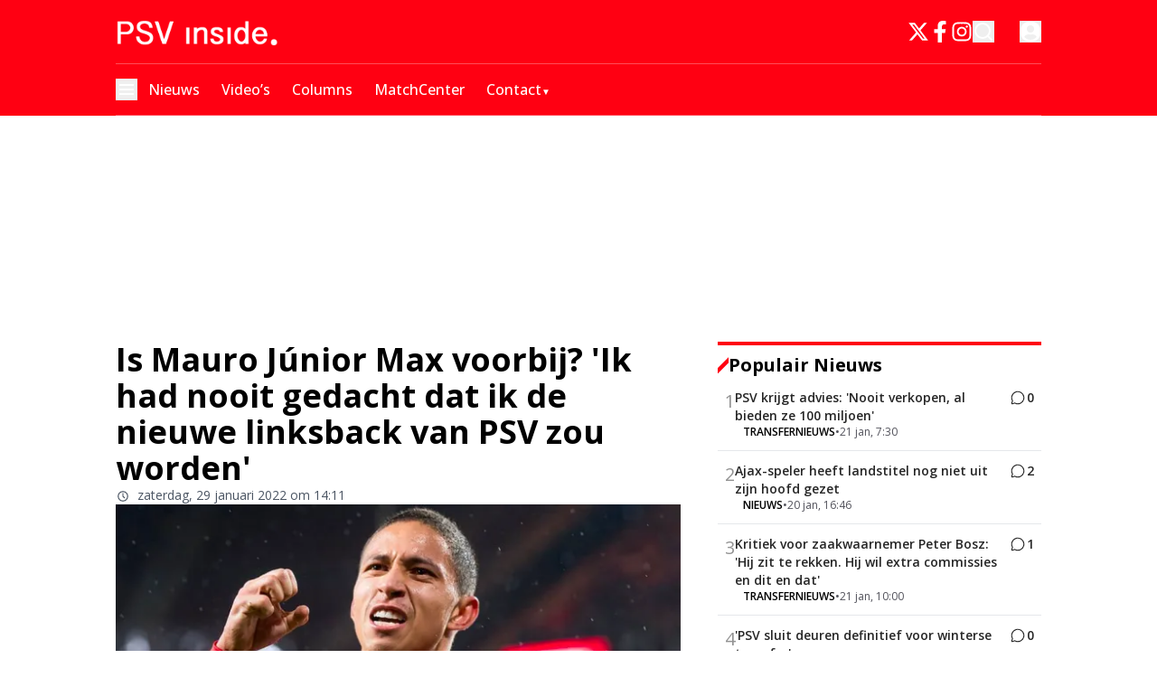

--- FILE ---
content_type: text/html; charset=utf-8
request_url: https://www.psvinside.nl/nieuws/is-mauro-junior-max-voorbij-ik-had-nooit-gedacht-dat-ik-de-nieuwe-linksback-van-psv-zou-worden
body_size: 63633
content:
<!DOCTYPE html><html translate="no" lang="nl" class="user_preferences __variable_0a792a "><head><meta charSet="utf-8"/><meta name="viewport" content="width=device-width, initial-scale=1"/><link rel="preload" href="https://cdn.psvinside.nl/_next/static/media/e807dee2426166ad-s.p.woff2" as="font" crossorigin="" type="font/woff2"/><link rel="preload" as="image" imageSrcSet="https://r.testifier.nl/Acbs8526SDKI/resizing_type:fit/width:256/height:170/plain/https://s3-newsifier.ams3.digitaloceanspaces.com/psvinside.nl/images/2025-01/mobile-psvlogo-677e4dd3cb1de.png@webp 256w, https://r.testifier.nl/Acbs8526SDKI/resizing_type:fit/width:384/height:256/plain/https://s3-newsifier.ams3.digitaloceanspaces.com/psvinside.nl/images/2025-01/mobile-psvlogo-677e4dd3cb1de.png@webp 384w, https://r.testifier.nl/Acbs8526SDKI/resizing_type:fit/width:640/height:426/plain/https://s3-newsifier.ams3.digitaloceanspaces.com/psvinside.nl/images/2025-01/mobile-psvlogo-677e4dd3cb1de.png@webp 640w, https://r.testifier.nl/Acbs8526SDKI/resizing_type:fit/width:750/height:500/plain/https://s3-newsifier.ams3.digitaloceanspaces.com/psvinside.nl/images/2025-01/mobile-psvlogo-677e4dd3cb1de.png@webp 750w, https://r.testifier.nl/Acbs8526SDKI/resizing_type:fit/width:828/height:552/plain/https://s3-newsifier.ams3.digitaloceanspaces.com/psvinside.nl/images/2025-01/mobile-psvlogo-677e4dd3cb1de.png@webp 828w, https://r.testifier.nl/Acbs8526SDKI/resizing_type:fit/width:1080/height:720/plain/https://s3-newsifier.ams3.digitaloceanspaces.com/psvinside.nl/images/2025-01/mobile-psvlogo-677e4dd3cb1de.png@webp 1080w, https://r.testifier.nl/Acbs8526SDKI/resizing_type:fit/width:1200/height:800/plain/https://s3-newsifier.ams3.digitaloceanspaces.com/psvinside.nl/images/2025-01/mobile-psvlogo-677e4dd3cb1de.png@webp 1200w, https://r.testifier.nl/Acbs8526SDKI/resizing_type:fit/width:1920/height:1280/plain/https://s3-newsifier.ams3.digitaloceanspaces.com/psvinside.nl/images/2025-01/mobile-psvlogo-677e4dd3cb1de.png@webp 1920w, https://r.testifier.nl/Acbs8526SDKI/resizing_type:fit/width:2048/height:1365/plain/https://s3-newsifier.ams3.digitaloceanspaces.com/psvinside.nl/images/2025-01/mobile-psvlogo-677e4dd3cb1de.png@webp 2048w, https://r.testifier.nl/Acbs8526SDKI/resizing_type:fit/width:3840/height:2560/plain/https://s3-newsifier.ams3.digitaloceanspaces.com/psvinside.nl/images/2025-01/mobile-psvlogo-677e4dd3cb1de.png@webp 3840w" imageSizes="(max-width: 768px) 40vw, (max-width: 1200px) 40vw, 33vw" fetchPriority="high"/><link rel="preload" as="image" imageSrcSet="https://r.testifier.nl/Acbs8526SDKI/resizing_type:fit/width:256/height:170/plain/https://s3-newsifier.ams3.digitaloceanspaces.com/psvinside.nl/images/2025-02/mauro-67a50b0b8aa48.jpg@webp 256w, https://r.testifier.nl/Acbs8526SDKI/resizing_type:fit/width:384/height:256/plain/https://s3-newsifier.ams3.digitaloceanspaces.com/psvinside.nl/images/2025-02/mauro-67a50b0b8aa48.jpg@webp 384w, https://r.testifier.nl/Acbs8526SDKI/resizing_type:fit/width:640/height:426/plain/https://s3-newsifier.ams3.digitaloceanspaces.com/psvinside.nl/images/2025-02/mauro-67a50b0b8aa48.jpg@webp 640w, https://r.testifier.nl/Acbs8526SDKI/resizing_type:fit/width:750/height:500/plain/https://s3-newsifier.ams3.digitaloceanspaces.com/psvinside.nl/images/2025-02/mauro-67a50b0b8aa48.jpg@webp 750w, https://r.testifier.nl/Acbs8526SDKI/resizing_type:fit/width:828/height:552/plain/https://s3-newsifier.ams3.digitaloceanspaces.com/psvinside.nl/images/2025-02/mauro-67a50b0b8aa48.jpg@webp 828w, https://r.testifier.nl/Acbs8526SDKI/resizing_type:fit/width:1080/height:720/plain/https://s3-newsifier.ams3.digitaloceanspaces.com/psvinside.nl/images/2025-02/mauro-67a50b0b8aa48.jpg@webp 1080w, https://r.testifier.nl/Acbs8526SDKI/resizing_type:fit/width:1200/height:800/plain/https://s3-newsifier.ams3.digitaloceanspaces.com/psvinside.nl/images/2025-02/mauro-67a50b0b8aa48.jpg@webp 1200w, https://r.testifier.nl/Acbs8526SDKI/resizing_type:fit/width:1920/height:1280/plain/https://s3-newsifier.ams3.digitaloceanspaces.com/psvinside.nl/images/2025-02/mauro-67a50b0b8aa48.jpg@webp 1920w, https://r.testifier.nl/Acbs8526SDKI/resizing_type:fit/width:2048/height:1365/plain/https://s3-newsifier.ams3.digitaloceanspaces.com/psvinside.nl/images/2025-02/mauro-67a50b0b8aa48.jpg@webp 2048w, https://r.testifier.nl/Acbs8526SDKI/resizing_type:fit/width:3840/height:2560/plain/https://s3-newsifier.ams3.digitaloceanspaces.com/psvinside.nl/images/2025-02/mauro-67a50b0b8aa48.jpg@webp 3840w" imageSizes="(max-width: 768px) 70vw, (max-width: 1200px) 40vw, 50vw" fetchPriority="high"/><style data-precedence="next" data-href="https://cdn.psvinside.nl/_next/static/css/1d8b9ce84c475ee5.css https://cdn.psvinside.nl/_next/static/css/e886274f82db2ac1.css https://cdn.psvinside.nl/_next/static/css/f68ed0385d3c3ae8.css https://cdn.psvinside.nl/_next/static/css/dff0c84c4d678c7e.css https://cdn.psvinside.nl/_next/static/css/b5758e3c4ebb31d5.css">.dark button,.dark h1,.dark h2,.dark h3,.dark h4,.dark h5,.dark h6,.dark p{color:white!important}.articleHeader__author{display:none!important}#flex--black--background{background-color:black;padding:60px 0}#flex--black--background a,#flex--black--background button,#flex--black--background h1,#flex--black--background h2,#flex--black--background h3,#flex--black--background h4,#flex--black--background h5,#flex--black--background h6,#flex--black--background p{color:white!important}.articlesList__paginate{width:-moz-fit-content!important;width:fit-content!important;font-size:18px!important;padding:12px 45px!important;margin:0 auto!important;border-radius:4px!important;--tw-bg-opacity:1!important;background-color:rgb(255 0 18/var(--tw-bg-opacity,1))!important;--tw-text-opacity:1!important;color:rgb(255 255 255/var(--tw-text-opacity,1))!important}#flex--black--background .articlesList--DDS_7 .articlesList__item{background-color:#1a181c!important}#flex--black--background .articlesList--DDS_7 .articlesList__item__info{padding:0 16px 16px!important}.articlesList__paginate button{font-size:17px!important;margin:auto!important;width:100%!important;border-style:none!important;--tw-bg-opacity:1!important;background-color:rgb(255 0 18/var(--tw-bg-opacity,1))!important;padding:0!important;font-weight:700!important;--tw-text-opacity:1!important;color:rgb(255 255 255/var(--tw-text-opacity,1))!important}.articlesList__paginate svg{display:none}.articlesList__paginate__divider,.dark .articlesList__paginate__divider{background-color:transparent!important}footer{background-color:#1e1e1e!important}.dark footer{border:none}.dark footer>*{color:white!important}@media (max-width:768px){#hide-on-mobile{display:none}}.articlesList--DDS6 a[rel=nofollow]{background:red;padding:2px 6px 2px 3px;color:white;font-weight:700}.articlesList--PunaV a[rel=nofollow]{background:red;padding:2px 6px 2px 4px;color:white;font-size:14px;font-weight:700;margin:0 0 0 auto}.articlesList--PunaV a[rel=nofollow] span:hover,.articlesList--PunaV a[rel=nofollow] svg:hover{color:white}.articlesList--PunaV .px-3{padding-inline:0}#popular-news a[rel=nofollow]{background:red;padding:2px 6px 2px 4px;color:white!important;font-weight:700}#popular-news a[rel=nofollow] span,#popular-news a[rel=nofollow] svg{color:white}.h-\[480px\]{height:420px!important}#popular-news .py-3.p-2{padding:8px!important}#popular-news h3{line-height:1.2!important;font-weight:100}@media (max-width:768px){#hide-ads-on-mobile{display:none}}@media (min-width:768px){#hide-ads-on-web{display:none}}*,:after,:before{--tw-border-spacing-x:0;--tw-border-spacing-y:0;--tw-translate-x:0;--tw-translate-y:0;--tw-rotate:0;--tw-skew-x:0;--tw-skew-y:0;--tw-scale-x:1;--tw-scale-y:1;--tw-pan-x: ;--tw-pan-y: ;--tw-pinch-zoom: ;--tw-scroll-snap-strictness:proximity;--tw-gradient-from-position: ;--tw-gradient-via-position: ;--tw-gradient-to-position: ;--tw-ordinal: ;--tw-slashed-zero: ;--tw-numeric-figure: ;--tw-numeric-spacing: ;--tw-numeric-fraction: ;--tw-ring-inset: ;--tw-ring-offset-width:0px;--tw-ring-offset-color:#fff;--tw-ring-color:rgb(59 130 246/0.5);--tw-ring-offset-shadow:0 0 #0000;--tw-ring-shadow:0 0 #0000;--tw-shadow:0 0 #0000;--tw-shadow-colored:0 0 #0000;--tw-blur: ;--tw-brightness: ;--tw-contrast: ;--tw-grayscale: ;--tw-hue-rotate: ;--tw-invert: ;--tw-saturate: ;--tw-sepia: ;--tw-drop-shadow: ;--tw-backdrop-blur: ;--tw-backdrop-brightness: ;--tw-backdrop-contrast: ;--tw-backdrop-grayscale: ;--tw-backdrop-hue-rotate: ;--tw-backdrop-invert: ;--tw-backdrop-opacity: ;--tw-backdrop-saturate: ;--tw-backdrop-sepia: ;--tw-contain-size: ;--tw-contain-layout: ;--tw-contain-paint: ;--tw-contain-style: }::backdrop{--tw-border-spacing-x:0;--tw-border-spacing-y:0;--tw-translate-x:0;--tw-translate-y:0;--tw-rotate:0;--tw-skew-x:0;--tw-skew-y:0;--tw-scale-x:1;--tw-scale-y:1;--tw-pan-x: ;--tw-pan-y: ;--tw-pinch-zoom: ;--tw-scroll-snap-strictness:proximity;--tw-gradient-from-position: ;--tw-gradient-via-position: ;--tw-gradient-to-position: ;--tw-ordinal: ;--tw-slashed-zero: ;--tw-numeric-figure: ;--tw-numeric-spacing: ;--tw-numeric-fraction: ;--tw-ring-inset: ;--tw-ring-offset-width:0px;--tw-ring-offset-color:#fff;--tw-ring-color:rgb(59 130 246/0.5);--tw-ring-offset-shadow:0 0 #0000;--tw-ring-shadow:0 0 #0000;--tw-shadow:0 0 #0000;--tw-shadow-colored:0 0 #0000;--tw-blur: ;--tw-brightness: ;--tw-contrast: ;--tw-grayscale: ;--tw-hue-rotate: ;--tw-invert: ;--tw-saturate: ;--tw-sepia: ;--tw-drop-shadow: ;--tw-backdrop-blur: ;--tw-backdrop-brightness: ;--tw-backdrop-contrast: ;--tw-backdrop-grayscale: ;--tw-backdrop-hue-rotate: ;--tw-backdrop-invert: ;--tw-backdrop-opacity: ;--tw-backdrop-saturate: ;--tw-backdrop-sepia: ;--tw-contain-size: ;--tw-contain-layout: ;--tw-contain-paint: ;--tw-contain-style: }

/*
! tailwindcss v3.4.17 | MIT License | https://tailwindcss.com
*/*,:after,:before{box-sizing:border-box;border:0 solid #e5e7eb}:after,:before{--tw-content:""}:host,html{line-height:1.5;-webkit-text-size-adjust:100%;-moz-tab-size:4;-o-tab-size:4;tab-size:4;font-family:ui-sans-serif,system-ui,sans-serif,Apple Color Emoji,Segoe UI Emoji,Segoe UI Symbol,Noto Color Emoji;font-feature-settings:normal;font-variation-settings:normal;-webkit-tap-highlight-color:transparent}body{margin:0;line-height:inherit}hr{height:0;color:inherit;border-top-width:1px}abbr:where([title]){-webkit-text-decoration:underline dotted;text-decoration:underline dotted}h1,h2,h3,h4,h5,h6{font-size:inherit;font-weight:inherit}a{color:inherit;text-decoration:inherit}b,strong{font-weight:bolder}code,kbd,pre,samp{font-family:ui-monospace,SFMono-Regular,Menlo,Monaco,Consolas,Liberation Mono,Courier New,monospace;font-feature-settings:normal;font-variation-settings:normal;font-size:1em}small{font-size:80%}sub,sup{font-size:75%;line-height:0;position:relative;vertical-align:baseline}sub{bottom:-.25em}sup{top:-.5em}table{text-indent:0;border-color:inherit;border-collapse:collapse}button,input,optgroup,select,textarea{font-family:inherit;font-feature-settings:inherit;font-variation-settings:inherit;font-size:100%;font-weight:inherit;line-height:inherit;letter-spacing:inherit;color:inherit;margin:0;padding:0}button,select{text-transform:none}button,input:where([type=button]),input:where([type=reset]),input:where([type=submit]){-webkit-appearance:button;background-color:transparent;background-image:none}:-moz-focusring{outline:auto}:-moz-ui-invalid{box-shadow:none}progress{vertical-align:baseline}::-webkit-inner-spin-button,::-webkit-outer-spin-button{height:auto}[type=search]{-webkit-appearance:textfield;outline-offset:-2px}::-webkit-search-decoration{-webkit-appearance:none}::-webkit-file-upload-button{-webkit-appearance:button;font:inherit}summary{display:list-item}blockquote,dd,dl,figure,h1,h2,h3,h4,h5,h6,hr,p,pre{margin:0}fieldset{margin:0}fieldset,legend{padding:0}menu,ol,ul{list-style:none;margin:0;padding:0}dialog{padding:0}textarea{resize:vertical}input::-moz-placeholder,textarea::-moz-placeholder{opacity:1;color:#9ca3af}input::placeholder,textarea::placeholder{opacity:1;color:#9ca3af}[role=button],button{cursor:pointer}:disabled{cursor:default}audio,canvas,embed,iframe,img,object,svg,video{display:block;vertical-align:middle}img,video{max-width:100%;height:auto}[hidden]:where(:not([hidden=until-found])){display:none}.container{width:100%}@media (min-width:640px){.container{max-width:640px}}@media (min-width:768px){.container{max-width:768px}}@media (min-width:1024px){.container{max-width:1024px}}@media (min-width:1280px){.container{max-width:1280px}}@media (min-width:1536px){.container{max-width:1536px}}.aspect-h-2{--tw-aspect-h:2}.aspect-h-9{--tw-aspect-h:9}.aspect-w-16{position:relative;padding-bottom:calc(var(--tw-aspect-h) / var(--tw-aspect-w) * 100%);--tw-aspect-w:16}.aspect-w-16>*{position:absolute;height:100%;width:100%;top:0;right:0;bottom:0;left:0}.aspect-w-3{position:relative;padding-bottom:calc(var(--tw-aspect-h) / var(--tw-aspect-w) * 100%);--tw-aspect-w:3}.aspect-w-3>*{position:absolute;height:100%;width:100%;top:0;right:0;bottom:0;left:0}.sr-only{position:absolute;width:1px;height:1px;padding:0;margin:-1px;overflow:hidden;clip:rect(0,0,0,0);white-space:nowrap;border-width:0}.pointer-events-none{pointer-events:none}.pointer-events-auto{pointer-events:auto}.visible{visibility:visible}.static{position:static}.fixed{position:fixed}.absolute{position:absolute}.relative{position:relative}.sticky{position:sticky}.inset-0{inset:0}.inset-x-0{left:0;right:0}.inset-y-0{top:0;bottom:0}.-left-4{left:-1rem}.-right-12{right:-3rem}.-top-2{top:-.5rem}.bottom-0{bottom:0}.bottom-5{bottom:1.25rem}.bottom-full{bottom:100%}.left-0{left:0}.left-1\/2{left:50%}.left-2{left:.5rem}.left-3{left:.75rem}.left-4{left:1rem}.left-\[1\.67px\]{left:1.67px}.right-0{right:0}.right-1{right:.25rem}.right-4{right:1rem}.top-0{top:0}.top-1\/2{top:50%}.top-12{top:3rem}.top-2{top:.5rem}.top-3{top:.75rem}.top-\[1\.67px\]{top:1.67px}.top-\[2px\]{top:2px}.top-full{top:100%}.z-0{z-index:0}.z-10{z-index:10}.z-20{z-index:20}.z-30{z-index:30}.z-40{z-index:40}.z-50{z-index:50}.order-\[-1\]{order:-1}.col-span-6{grid-column:span 6/span 6}.float-right{float:right}.float-left{float:left}.-m-4{margin:-1rem}.m-0{margin:0}.m-auto{margin:auto}.mx-0{margin-left:0;margin-right:0}.mx-3{margin-left:.75rem;margin-right:.75rem}.mx-4{margin-left:1rem;margin-right:1rem}.mx-auto{margin-left:auto;margin-right:auto}.my-1{margin-top:.25rem;margin-bottom:.25rem}.my-10{margin-top:2.5rem;margin-bottom:2.5rem}.my-12{margin-top:3rem;margin-bottom:3rem}.my-2{margin-top:.5rem;margin-bottom:.5rem}.my-3{margin-top:.75rem;margin-bottom:.75rem}.my-4{margin-top:1rem;margin-bottom:1rem}.my-6{margin-top:1.5rem;margin-bottom:1.5rem}.my-7{margin-top:1.75rem;margin-bottom:1.75rem}.my-8{margin-top:2rem;margin-bottom:2rem}.my-auto{margin-top:auto;margin-bottom:auto}.-mt-1{margin-top:-.25rem}.-mt-4{margin-top:-1rem}.mb-0{margin-bottom:0}.mb-1{margin-bottom:.25rem}.mb-1\.5{margin-bottom:.375rem}.mb-10{margin-bottom:2.5rem}.mb-16{margin-bottom:4rem}.mb-2{margin-bottom:.5rem}.mb-3{margin-bottom:.75rem}.mb-4{margin-bottom:1rem}.mb-5{margin-bottom:1.25rem}.mb-6{margin-bottom:1.5rem}.mb-7{margin-bottom:1.75rem}.mb-8{margin-bottom:2rem}.mb-auto{margin-bottom:auto}.ml-1{margin-left:.25rem}.ml-2{margin-left:.5rem}.ml-3{margin-left:.75rem}.ml-\[22px\]{margin-left:22px}.ml-auto{margin-left:auto}.mr-1{margin-right:.25rem}.mr-2{margin-right:.5rem}.mr-2\.5{margin-right:.625rem}.mr-3{margin-right:.75rem}.mr-4{margin-right:1rem}.mr-5{margin-right:1.25rem}.mr-auto{margin-right:auto}.mt-0{margin-top:0}.mt-0\.5{margin-top:.125rem}.mt-1{margin-top:.25rem}.mt-2{margin-top:.5rem}.mt-3{margin-top:.75rem}.mt-4{margin-top:1rem}.mt-40{margin-top:10rem}.mt-6{margin-top:1.5rem}.mt-8{margin-top:2rem}.line-clamp-1{-webkit-line-clamp:1}.line-clamp-1,.line-clamp-2{overflow:hidden;display:-webkit-box;-webkit-box-orient:vertical}.line-clamp-2{-webkit-line-clamp:2}.line-clamp-3{-webkit-line-clamp:3}.line-clamp-3,.line-clamp-4{overflow:hidden;display:-webkit-box;-webkit-box-orient:vertical}.line-clamp-4{-webkit-line-clamp:4}.line-clamp-5{-webkit-line-clamp:5}.line-clamp-5,.line-clamp-6{overflow:hidden;display:-webkit-box;-webkit-box-orient:vertical}.line-clamp-6{-webkit-line-clamp:6}.block{display:block}.inline-block{display:inline-block}.inline{display:inline}.flex{display:flex}.inline-flex{display:inline-flex}.table{display:table}.grid{display:grid}.hidden{display:none}.aspect-1{aspect-ratio:1}.aspect-\[1\/1\]{aspect-ratio:1/1}.aspect-\[16\/10\]{aspect-ratio:16/10}.aspect-\[16\/12\]{aspect-ratio:16/12}.aspect-\[16\/9\]{aspect-ratio:16/9}.h-0{height:0}.h-0\.5{height:.125rem}.h-1{height:.25rem}.h-10{height:2.5rem}.h-11{height:2.75rem}.h-12{height:3rem}.h-14{height:3.5rem}.h-16{height:4rem}.h-2{height:.5rem}.h-20{height:5rem}.h-24{height:6rem}.h-3{height:.75rem}.h-32{height:8rem}.h-36{height:9rem}.h-4{height:1rem}.h-5{height:1.25rem}.h-6{height:1.5rem}.h-7{height:1.75rem}.h-8{height:2rem}.h-9{height:2.25rem}.h-\[0px\]{height:0}.h-\[120px\]{height:120px}.h-\[16px\]{height:16px}.h-\[18px\]{height:18px}.h-\[1px\]{height:1px}.h-\[20px\]{height:20px}.h-\[25px\]{height:25px}.h-\[2px\]{height:2px}.h-\[400px\]{height:400px}.h-\[46\.67px\]{height:46.67px}.h-\[480px\]{height:480px}.h-\[48px\]{height:48px}.h-\[4px\]{height:4px}.h-\[50px\]{height:50px}.h-\[52px\]{height:52px}.h-\[57px\]{height:57px}.h-\[58px\]{height:58px}.h-\[60px\]{height:60px}.h-\[64px\]{height:64px}.h-\[70px\]{height:70px}.h-\[80px\]{height:80px}.h-auto{height:auto}.h-fit{height:-moz-fit-content;height:fit-content}.h-full{height:100%}.h-screen{height:100vh}.max-h-0{max-height:0}.max-h-\[1000px\]{max-height:1000px}.max-h-\[10em\]{max-height:10em}.max-h-\[400px\]{max-height:400px}.max-h-\[500px\]{max-height:500px}.min-h-\[100px\]{min-height:100px}.min-h-\[30vh\]{min-height:30vh}.min-h-\[360px\]{min-height:360px}.min-h-\[40vh\]{min-height:40vh}.min-h-\[48px\]{min-height:48px}.min-h-\[500px\]{min-height:500px}.min-h-\[50vh\]{min-height:50vh}.min-h-\[600px\]{min-height:600px}.min-h-\[70vh\]{min-height:70vh}.min-h-screen{min-height:100vh}.w-1{width:.25rem}.w-1\/2{width:50%}.w-1\/5{width:20%}.w-10{width:2.5rem}.w-11{width:2.75rem}.w-11\/12{width:91.666667%}.w-12{width:3rem}.w-14{width:3.5rem}.w-16{width:4rem}.w-2{width:.5rem}.w-2\/5{width:40%}.w-20{width:5rem}.w-24{width:6rem}.w-28{width:7rem}.w-3{width:.75rem}.w-3\/4{width:75%}.w-32{width:8rem}.w-36{width:9rem}.w-4{width:1rem}.w-4\/5{width:80%}.w-4\/6{width:66.666667%}.w-40{width:10rem}.w-5{width:1.25rem}.w-5\/12{width:41.666667%}.w-6{width:1.5rem}.w-7{width:1.75rem}.w-72{width:18rem}.w-8{width:2rem}.w-9{width:2.25rem}.w-9\/12{width:75%}.w-\[100px\]{width:100px}.w-\[120px\]{width:120px}.w-\[128px\]{width:128px}.w-\[142px\]{width:142px}.w-\[150px\]{width:150px}.w-\[20px\]{width:20px}.w-\[24px\]{width:24px}.w-\[25px\]{width:25px}.w-\[300px\]{width:300px}.w-\[46\.67px\]{width:46.67px}.w-\[48px\]{width:48px}.w-\[4px\]{width:4px}.w-\[52px\]{width:52px}.w-\[60px\]{width:60px}.w-\[64px\]{width:64px}.w-\[72px\]{width:72px}.w-\[90vw\]{width:90vw}.w-\[92px\]{width:92px}.w-auto{width:auto}.w-fit{width:-moz-fit-content;width:fit-content}.w-full{width:100%}.w-max{width:-moz-max-content;width:max-content}.w-screen{width:100vw}.min-w-0{min-width:0}.min-w-80{min-width:20rem}.min-w-\[120px\]{min-width:120px}.min-w-\[140px\]{min-width:140px}.min-w-\[40px\]{min-width:40px}.min-w-\[70px\]{min-width:70px}.min-w-fit{min-width:-moz-fit-content;min-width:fit-content}.min-w-full{min-width:100%}.min-w-min{min-width:-moz-min-content;min-width:min-content}.max-w-3xl{max-width:48rem}.max-w-4xl{max-width:56rem}.max-w-7xl{max-width:80rem}.max-w-\[100px\]{max-width:100px}.max-w-\[150px\]{max-width:150px}.max-w-\[270px\]{max-width:270px}.max-w-\[350px\]{max-width:350px}.max-w-full{max-width:100%}.max-w-lg{max-width:32rem}.max-w-md{max-width:28rem}.max-w-min{max-width:-moz-min-content;max-width:min-content}.max-w-sm{max-width:24rem}.max-w-xs{max-width:20rem}.flex-1{flex:1 1 0%}.flex-\[1_0_0\]{flex:1 0 0}.flex-auto{flex:1 1 auto}.flex-shrink-0{flex-shrink:0}.shrink{flex-shrink:1}.shrink-0{flex-shrink:0}.flex-grow,.grow{flex-grow:1}.grow-0{flex-grow:0}.basis-0{flex-basis:0px}.basis-auto{flex-basis:auto}.table-auto{table-layout:auto}.table-fixed{table-layout:fixed}.origin-top-right{transform-origin:top right}.-translate-x-1\/2{--tw-translate-x:-50%}.-translate-x-1\/2,.-translate-y-1\/2{transform:translate(var(--tw-translate-x),var(--tw-translate-y)) rotate(var(--tw-rotate)) skewX(var(--tw-skew-x)) skewY(var(--tw-skew-y)) scaleX(var(--tw-scale-x)) scaleY(var(--tw-scale-y))}.-translate-y-1\/2{--tw-translate-y:-50%}.translate-y-0{--tw-translate-y:0px}.translate-y-0,.translate-y-8{transform:translate(var(--tw-translate-x),var(--tw-translate-y)) rotate(var(--tw-rotate)) skewX(var(--tw-skew-x)) skewY(var(--tw-skew-y)) scaleX(var(--tw-scale-x)) scaleY(var(--tw-scale-y))}.translate-y-8{--tw-translate-y:2rem}.rotate-0{--tw-rotate:0deg}.rotate-0,.rotate-180{transform:translate(var(--tw-translate-x),var(--tw-translate-y)) rotate(var(--tw-rotate)) skewX(var(--tw-skew-x)) skewY(var(--tw-skew-y)) scaleX(var(--tw-scale-x)) scaleY(var(--tw-scale-y))}.rotate-180{--tw-rotate:180deg}.transform{transform:translate(var(--tw-translate-x),var(--tw-translate-y)) rotate(var(--tw-rotate)) skewX(var(--tw-skew-x)) skewY(var(--tw-skew-y)) scaleX(var(--tw-scale-x)) scaleY(var(--tw-scale-y))}@keyframes ping{75%,to{transform:scale(2);opacity:0}}.animate-ping{animation:ping 1s cubic-bezier(0,0,.2,1) infinite}@keyframes pulse{50%{opacity:.5}}.animate-pulse{animation:pulse 2s cubic-bezier(.4,0,.6,1) infinite}@keyframes spin{to{transform:rotate(1turn)}}.animate-spin{animation:spin 1s linear infinite}.cursor-default{cursor:default}.cursor-help{cursor:help}.cursor-not-allowed{cursor:not-allowed}.cursor-pointer{cursor:pointer}.select-none{-webkit-user-select:none;-moz-user-select:none;user-select:none}.resize-none{resize:none}.resize{resize:both}.list-outside{list-style-position:outside}.list-decimal{list-style-type:decimal}.list-disc{list-style-type:disc}.appearance-none{-webkit-appearance:none;-moz-appearance:none;appearance:none}.grid-cols-1{grid-template-columns:repeat(1,minmax(0,1fr))}.grid-cols-2{grid-template-columns:repeat(2,minmax(0,1fr))}.grid-cols-3{grid-template-columns:repeat(3,minmax(0,1fr))}.grid-cols-6{grid-template-columns:repeat(6,minmax(0,1fr))}.grid-cols-\[1fr_auto_1fr\]{grid-template-columns:1fr auto 1fr}.grid-cols-\[35\%_61\%\]{grid-template-columns:35% 61%}.grid-cols-\[61\%_35\%\]{grid-template-columns:61% 35%}.grid-rows-2{grid-template-rows:repeat(2,minmax(0,1fr))}.flex-row{flex-direction:row}.flex-row-reverse{flex-direction:row-reverse}.flex-col{flex-direction:column}.flex-col-reverse{flex-direction:column-reverse}.flex-wrap{flex-wrap:wrap}.content-center{align-content:center}.items-start{align-items:flex-start}.items-end{align-items:flex-end}.items-center{align-items:center}.items-baseline{align-items:baseline}.justify-start{justify-content:flex-start}.justify-end{justify-content:flex-end}.justify-center{justify-content:center}.justify-between{justify-content:space-between}.justify-around{justify-content:space-around}.justify-evenly{justify-content:space-evenly}.justify-items-center{justify-items:center}.gap-0\.5{gap:.125rem}.gap-1{gap:.25rem}.gap-1\.5{gap:.375rem}.gap-10{gap:2.5rem}.gap-2{gap:.5rem}.gap-2\.5{gap:.625rem}.gap-3{gap:.75rem}.gap-4{gap:1rem}.gap-5{gap:1.25rem}.gap-6{gap:1.5rem}.gap-7{gap:1.75rem}.gap-8{gap:2rem}.gap-\[20px\]{gap:20px}.gap-\[2px\]{gap:2px}.gap-\[30px\]{gap:30px}.gap-\[4\%\]{gap:4%}.gap-\[5px\]{gap:5px}.gap-\[6px\]{gap:6px}.gap-x-8{-moz-column-gap:2rem;column-gap:2rem}.gap-y-4{row-gap:1rem}.space-x-1>:not([hidden])~:not([hidden]){--tw-space-x-reverse:0;margin-right:calc(.25rem * var(--tw-space-x-reverse));margin-left:calc(.25rem * calc(1 - var(--tw-space-x-reverse)))}.space-x-2>:not([hidden])~:not([hidden]){--tw-space-x-reverse:0;margin-right:calc(.5rem * var(--tw-space-x-reverse));margin-left:calc(.5rem * calc(1 - var(--tw-space-x-reverse)))}.space-x-3>:not([hidden])~:not([hidden]){--tw-space-x-reverse:0;margin-right:calc(.75rem * var(--tw-space-x-reverse));margin-left:calc(.75rem * calc(1 - var(--tw-space-x-reverse)))}.space-x-4>:not([hidden])~:not([hidden]){--tw-space-x-reverse:0;margin-right:calc(1rem * var(--tw-space-x-reverse));margin-left:calc(1rem * calc(1 - var(--tw-space-x-reverse)))}.space-x-5>:not([hidden])~:not([hidden]){--tw-space-x-reverse:0;margin-right:calc(1.25rem * var(--tw-space-x-reverse));margin-left:calc(1.25rem * calc(1 - var(--tw-space-x-reverse)))}.space-y-2>:not([hidden])~:not([hidden]){--tw-space-y-reverse:0;margin-top:calc(.5rem * calc(1 - var(--tw-space-y-reverse)));margin-bottom:calc(.5rem * var(--tw-space-y-reverse))}.space-y-6>:not([hidden])~:not([hidden]){--tw-space-y-reverse:0;margin-top:calc(1.5rem * calc(1 - var(--tw-space-y-reverse)));margin-bottom:calc(1.5rem * var(--tw-space-y-reverse))}.divide-x>:not([hidden])~:not([hidden]){--tw-divide-x-reverse:0;border-right-width:calc(1px * var(--tw-divide-x-reverse));border-left-width:calc(1px * calc(1 - var(--tw-divide-x-reverse)))}.divide-y>:not([hidden])~:not([hidden]){--tw-divide-y-reverse:0;border-top-width:calc(1px * calc(1 - var(--tw-divide-y-reverse)));border-bottom-width:calc(1px * var(--tw-divide-y-reverse))}.divide-y-2>:not([hidden])~:not([hidden]){--tw-divide-y-reverse:0;border-top-width:calc(2px * calc(1 - var(--tw-divide-y-reverse)));border-bottom-width:calc(2px * var(--tw-divide-y-reverse))}.divide-gray-100>:not([hidden])~:not([hidden]){--tw-divide-opacity:1;border-color:rgb(243 244 246/var(--tw-divide-opacity,1))}.divide-gray-200>:not([hidden])~:not([hidden]){--tw-divide-opacity:1;border-color:rgb(229 231 235/var(--tw-divide-opacity,1))}.self-start{align-self:flex-start}.self-end{align-self:flex-end}.self-center{align-self:center}.self-stretch{align-self:stretch}.justify-self-end{justify-self:end}.justify-self-center{justify-self:center}.overflow-auto{overflow:auto}.overflow-hidden{overflow:hidden}.overflow-visible{overflow:visible}.overflow-x-auto{overflow-x:auto}.overflow-y-auto{overflow-y:auto}.overflow-x-hidden{overflow-x:hidden}.overflow-y-hidden{overflow-y:hidden}.overflow-x-scroll{overflow-x:scroll}.whitespace-normal{white-space:normal}.whitespace-nowrap{white-space:nowrap}.break-normal{overflow-wrap:normal;word-break:normal}.break-words{overflow-wrap:break-word}.rounded{border-radius:.25rem}.rounded-2xl{border-radius:1rem}.rounded-3xl{border-radius:1.5rem}.rounded-\[999px\]{border-radius:999px}.rounded-full{border-radius:9999px}.rounded-lg{border-radius:.5rem}.rounded-md{border-radius:.375rem}.rounded-none{border-radius:0}.rounded-sm{border-radius:.125rem}.rounded-xl{border-radius:.75rem}.rounded-b{border-bottom-right-radius:.25rem;border-bottom-left-radius:.25rem}.rounded-b-lg{border-bottom-right-radius:.5rem;border-bottom-left-radius:.5rem}.rounded-b-xl{border-bottom-right-radius:.75rem;border-bottom-left-radius:.75rem}.rounded-l{border-top-left-radius:.25rem;border-bottom-left-radius:.25rem}.rounded-t-lg{border-top-left-radius:.5rem;border-top-right-radius:.5rem}.rounded-t-xl{border-top-left-radius:.75rem;border-top-right-radius:.75rem}.border{border-width:1px}.border-0{border-width:0}.border-2{border-width:2px}.border-4{border-width:4px}.border-8{border-width:8px}.border-x{border-left-width:1px;border-right-width:1px}.border-y{border-top-width:1px}.border-b,.border-y{border-bottom-width:1px}.border-b-2{border-bottom-width:2px}.border-b-4{border-bottom-width:4px}.border-b-\[3px\]{border-bottom-width:3px}.border-l{border-left-width:1px}.border-l-8{border-left-width:8px}.border-l-\[6px\]{border-left-width:6px}.border-r{border-right-width:1px}.border-t{border-top-width:1px}.border-t-4{border-top-width:4px}.border-solid{border-style:solid}.border-\[\#E5E5E5\]{--tw-border-opacity:1;border-color:rgb(229 229 229/var(--tw-border-opacity,1))}.border-\[\#EAECF0\]{--tw-border-opacity:1;border-color:rgb(234 236 240/var(--tw-border-opacity,1))}.border-black{--tw-border-opacity:1;border-color:rgb(0 0 0/var(--tw-border-opacity,1))}.border-blue-500{--tw-border-opacity:1;border-color:rgb(59 130 246/var(--tw-border-opacity,1))}.border-gray-100{--tw-border-opacity:1;border-color:rgb(243 244 246/var(--tw-border-opacity,1))}.border-gray-200{--tw-border-opacity:1;border-color:rgb(229 231 235/var(--tw-border-opacity,1))}.border-gray-200\/30{border-color:rgb(229 231 235/.3)}.border-gray-200\/40{border-color:rgb(229 231 235/.4)}.border-gray-300{--tw-border-opacity:1;border-color:rgb(209 213 219/var(--tw-border-opacity,1))}.border-gray-500{--tw-border-opacity:1;border-color:rgb(107 114 128/var(--tw-border-opacity,1))}.border-green-500{--tw-border-opacity:1;border-color:rgb(34 197 94/var(--tw-border-opacity,1))}.border-header-fg\/20{border-color:rgb(255 255 255/.2)}.border-header-fg\/30{border-color:rgb(255 255 255/.3)}.border-neutral-200{--tw-border-opacity:1;border-color:rgb(229 229 229/var(--tw-border-opacity,1))}.border-neutral-300{--tw-border-opacity:1;border-color:rgb(212 212 212/var(--tw-border-opacity,1))}.border-primary{--tw-border-opacity:1;border-color:rgb(255 0 18/var(--tw-border-opacity,1))}.border-primary\/50{border-color:rgb(255 0 18/.5)}.border-primary\/70{border-color:rgb(255 0 18/.7)}.border-red-300{--tw-border-opacity:1;border-color:rgb(252 165 165/var(--tw-border-opacity,1))}.border-red-400{--tw-border-opacity:1;border-color:rgb(248 113 113/var(--tw-border-opacity,1))}.border-teal-500{--tw-border-opacity:1;border-color:rgb(20 184 166/var(--tw-border-opacity,1))}.border-transparent{border-color:transparent}.border-white{--tw-border-opacity:1;border-color:rgb(255 255 255/var(--tw-border-opacity,1))}.border-white\/10{border-color:rgb(255 255 255/.1)}.border-white\/30{border-color:rgb(255 255 255/.3)}.border-white\/40{border-color:rgb(255 255 255/.4)}.border-zinc-100{--tw-border-opacity:1;border-color:rgb(244 244 245/var(--tw-border-opacity,1))}.border-zinc-200{--tw-border-opacity:1;border-color:rgb(228 228 231/var(--tw-border-opacity,1))}.border-zinc-400{--tw-border-opacity:1;border-color:rgb(161 161 170/var(--tw-border-opacity,1))}.border-zinc-600{--tw-border-opacity:1;border-color:rgb(82 82 91/var(--tw-border-opacity,1))}.border-zinc-700{--tw-border-opacity:1;border-color:rgb(63 63 70/var(--tw-border-opacity,1))}.border-t-primary{--tw-border-opacity:1;border-top-color:rgb(255 0 18/var(--tw-border-opacity,1))}.border-opacity-40{--tw-border-opacity:0.4}.bg-\[\#000000\]{--tw-bg-opacity:1;background-color:rgb(0 0 0/var(--tw-bg-opacity,1))}.bg-\[\#22bf4a\]{--tw-bg-opacity:1;background-color:rgb(34 191 74/var(--tw-bg-opacity,1))}.bg-\[\#25272833\]{background-color:#25272833}.bg-\[\#2E2E2E\]{--tw-bg-opacity:1;background-color:rgb(46 46 46/var(--tw-bg-opacity,1))}.bg-\[\#3c5b96\]{--tw-bg-opacity:1;background-color:rgb(60 91 150/var(--tw-bg-opacity,1))}.bg-\[\#435A92\]{--tw-bg-opacity:1;background-color:rgb(67 90 146/var(--tw-bg-opacity,1))}.bg-\[\#56B694\]{--tw-bg-opacity:1;background-color:rgb(86 182 148/var(--tw-bg-opacity,1))}.bg-\[\#E52D2D\]{--tw-bg-opacity:1;background-color:rgb(229 45 45/var(--tw-bg-opacity,1))}.bg-\[\#E5E5E5\]{--tw-bg-opacity:1;background-color:rgb(229 229 229/var(--tw-bg-opacity,1))}.bg-\[\#F2F4F7\]{--tw-bg-opacity:1;background-color:rgb(242 244 247/var(--tw-bg-opacity,1))}.bg-\[\#F5F5F5\]{--tw-bg-opacity:1;background-color:rgb(245 245 245/var(--tw-bg-opacity,1))}.bg-\[\#F9FAFB\]{--tw-bg-opacity:1;background-color:rgb(249 250 251/var(--tw-bg-opacity,1))}.bg-\[\#ccc\]{--tw-bg-opacity:1;background-color:rgb(204 204 204/var(--tw-bg-opacity,1))}.bg-\[\#f2f2f2\]{--tw-bg-opacity:1;background-color:rgb(242 242 242/var(--tw-bg-opacity,1))}.bg-\[\#f8f9fa\]{--tw-bg-opacity:1;background-color:rgb(248 249 250/var(--tw-bg-opacity,1))}.bg-black\/50{background-color:rgb(0 0 0/.5)}.bg-black\/60{background-color:rgb(0 0 0/.6)}.bg-black\/90{background-color:rgb(0 0 0/.9)}.bg-blue-50{--tw-bg-opacity:1;background-color:rgb(239 246 255/var(--tw-bg-opacity,1))}.bg-blue-500{--tw-bg-opacity:1;background-color:rgb(59 130 246/var(--tw-bg-opacity,1))}.bg-emerald-400{--tw-bg-opacity:1;background-color:rgb(52 211 153/var(--tw-bg-opacity,1))}.bg-emerald-500{--tw-bg-opacity:1;background-color:rgb(16 185 129/var(--tw-bg-opacity,1))}.bg-emerald-600{--tw-bg-opacity:1;background-color:rgb(5 150 105/var(--tw-bg-opacity,1))}.bg-gray-100{--tw-bg-opacity:1;background-color:rgb(243 244 246/var(--tw-bg-opacity,1))}.bg-gray-200{--tw-bg-opacity:1;background-color:rgb(229 231 235/var(--tw-bg-opacity,1))}.bg-gray-300{--tw-bg-opacity:1;background-color:rgb(209 213 219/var(--tw-bg-opacity,1))}.bg-gray-50{--tw-bg-opacity:1;background-color:rgb(249 250 251/var(--tw-bg-opacity,1))}.bg-gray-500{--tw-bg-opacity:1;background-color:rgb(107 114 128/var(--tw-bg-opacity,1))}.bg-gray-800{--tw-bg-opacity:1;background-color:rgb(31 41 55/var(--tw-bg-opacity,1))}.bg-green-50{--tw-bg-opacity:1;background-color:rgb(240 253 244/var(--tw-bg-opacity,1))}.bg-green-500{--tw-bg-opacity:1;background-color:rgb(34 197 94/var(--tw-bg-opacity,1))}.bg-header-bg{--tw-bg-opacity:1;background-color:rgb(255 0 18/var(--tw-bg-opacity,1))}.bg-neutral-200{--tw-bg-opacity:1;background-color:rgb(229 229 229/var(--tw-bg-opacity,1))}.bg-primary{--tw-bg-opacity:1;background-color:rgb(255 0 18/var(--tw-bg-opacity,1))}.bg-primary\/10{background-color:rgb(255 0 18/.1)}.bg-primary\/40{background-color:rgb(255 0 18/.4)}.bg-primary\/5{background-color:rgb(255 0 18/.05)}.bg-primary\/90{background-color:rgb(255 0 18/.9)}.bg-purple-700{--tw-bg-opacity:1;background-color:rgb(126 34 206/var(--tw-bg-opacity,1))}.bg-red-100{--tw-bg-opacity:1;background-color:rgb(254 226 226/var(--tw-bg-opacity,1))}.bg-red-50{--tw-bg-opacity:1;background-color:rgb(254 242 242/var(--tw-bg-opacity,1))}.bg-red-500{--tw-bg-opacity:1;background-color:rgb(239 68 68/var(--tw-bg-opacity,1))}.bg-red-600{--tw-bg-opacity:1;background-color:rgb(220 38 38/var(--tw-bg-opacity,1))}.bg-red-700{--tw-bg-opacity:1;background-color:rgb(185 28 28/var(--tw-bg-opacity,1))}.bg-rose-100{--tw-bg-opacity:1;background-color:rgb(255 228 230/var(--tw-bg-opacity,1))}.bg-slate-200{--tw-bg-opacity:1;background-color:rgb(226 232 240/var(--tw-bg-opacity,1))}.bg-teal-100{--tw-bg-opacity:1;background-color:rgb(204 251 241/var(--tw-bg-opacity,1))}.bg-transparent{background-color:transparent}.bg-white{--tw-bg-opacity:1;background-color:rgb(255 255 255/var(--tw-bg-opacity,1))}.bg-white\/10{background-color:rgb(255 255 255/.1)}.bg-white\/70{background-color:rgb(255 255 255/.7)}.bg-white\/90{background-color:rgb(255 255 255/.9)}.bg-yellow-300\/90{background-color:rgb(253 224 71/.9)}.bg-yellow-50{--tw-bg-opacity:1;background-color:rgb(254 252 232/var(--tw-bg-opacity,1))}.bg-yellow-500{--tw-bg-opacity:1;background-color:rgb(234 179 8/var(--tw-bg-opacity,1))}.bg-zinc-100{--tw-bg-opacity:1;background-color:rgb(244 244 245/var(--tw-bg-opacity,1))}.bg-zinc-200{--tw-bg-opacity:1;background-color:rgb(228 228 231/var(--tw-bg-opacity,1))}.bg-opacity-20{--tw-bg-opacity:0.2}.bg-opacity-75{--tw-bg-opacity:0.75}.bg-opacity-80{--tw-bg-opacity:0.8}.bg-gradient-to-r{background-image:linear-gradient(to right,var(--tw-gradient-stops))}.bg-gradient-to-t{background-image:linear-gradient(to top,var(--tw-gradient-stops))}.from-gray-300{--tw-gradient-from:#d1d5db var(--tw-gradient-from-position);--tw-gradient-to:rgb(209 213 219/0) var(--tw-gradient-to-position);--tw-gradient-stops:var(--tw-gradient-from),var(--tw-gradient-to)}.from-neutral-800\/70{--tw-gradient-from:rgb(38 38 38/0.7) var(--tw-gradient-from-position);--tw-gradient-to:rgb(38 38 38/0) var(--tw-gradient-to-position);--tw-gradient-stops:var(--tw-gradient-from),var(--tw-gradient-to)}.from-white{--tw-gradient-from:#fff var(--tw-gradient-from-position);--tw-gradient-to:rgb(255 255 255/0) var(--tw-gradient-to-position);--tw-gradient-stops:var(--tw-gradient-from),var(--tw-gradient-to)}.via-white\/80{--tw-gradient-to:rgb(255 255 255/0) var(--tw-gradient-to-position);--tw-gradient-stops:var(--tw-gradient-from),rgb(255 255 255/0.8) var(--tw-gradient-via-position),var(--tw-gradient-to)}.to-primary{--tw-gradient-to:#ff0012 var(--tw-gradient-to-position)}.to-transparent{--tw-gradient-to:transparent var(--tw-gradient-to-position)}.fill-\[\#0000a4\]{fill:#0000a4}.fill-\[\#00E676\]{fill:#00E676}.fill-\[\#395185\]{fill:#395185}.fill-black{fill:#000}.fill-primary{fill:#ff0012}.fill-white{fill:#fff}.stroke-neutral-500{stroke:#737373}.object-contain{-o-object-fit:contain;object-fit:contain}.object-cover{-o-object-fit:cover;object-fit:cover}.object-center{-o-object-position:center;object-position:center}.object-top{-o-object-position:top;object-position:top}.p-0{padding:0}.p-1{padding:.25rem}.p-2{padding:.5rem}.p-2\.5{padding:.625rem}.p-3{padding:.75rem}.p-4{padding:1rem}.p-5{padding:1.25rem}.p-6{padding:1.5rem}.px-0{padding-left:0;padding-right:0}.px-0\.5{padding-left:.125rem;padding-right:.125rem}.px-1{padding-left:.25rem;padding-right:.25rem}.px-1\.5{padding-left:.375rem;padding-right:.375rem}.px-10{padding-left:2.5rem;padding-right:2.5rem}.px-11{padding-left:2.75rem;padding-right:2.75rem}.px-12{padding-left:3rem;padding-right:3rem}.px-14{padding-left:3.5rem;padding-right:3.5rem}.px-16{padding-left:4rem;padding-right:4rem}.px-2{padding-left:.5rem;padding-right:.5rem}.px-2\.5{padding-left:.625rem;padding-right:.625rem}.px-20{padding-left:5rem;padding-right:5rem}.px-24{padding-left:6rem;padding-right:6rem}.px-28{padding-left:7rem;padding-right:7rem}.px-3{padding-left:.75rem;padding-right:.75rem}.px-3\.5{padding-left:.875rem;padding-right:.875rem}.px-32{padding-left:8rem;padding-right:8rem}.px-36{padding-left:9rem;padding-right:9rem}.px-4{padding-left:1rem;padding-right:1rem}.px-40{padding-left:10rem;padding-right:10rem}.px-44{padding-left:11rem;padding-right:11rem}.px-48{padding-left:12rem;padding-right:12rem}.px-5{padding-left:1.25rem;padding-right:1.25rem}.px-52{padding-left:13rem;padding-right:13rem}.px-56{padding-left:14rem;padding-right:14rem}.px-6{padding-left:1.5rem;padding-right:1.5rem}.px-60{padding-left:15rem;padding-right:15rem}.px-64{padding-left:16rem;padding-right:16rem}.px-7{padding-left:1.75rem;padding-right:1.75rem}.px-72{padding-left:18rem;padding-right:18rem}.px-8{padding-left:2rem;padding-right:2rem}.px-80{padding-left:20rem;padding-right:20rem}.px-9{padding-left:2.25rem;padding-right:2.25rem}.px-96{padding-left:24rem;padding-right:24rem}.px-\[75px\]{padding-left:75px;padding-right:75px}.px-px{padding-left:1px;padding-right:1px}.py-0{padding-top:0;padding-bottom:0}.py-0\.5{padding-top:.125rem;padding-bottom:.125rem}.py-1{padding-top:.25rem;padding-bottom:.25rem}.py-1\.5{padding-top:.375rem;padding-bottom:.375rem}.py-10{padding-top:2.5rem;padding-bottom:2.5rem}.py-11{padding-top:2.75rem;padding-bottom:2.75rem}.py-12{padding-top:3rem;padding-bottom:3rem}.py-14{padding-top:3.5rem;padding-bottom:3.5rem}.py-16{padding-top:4rem;padding-bottom:4rem}.py-2{padding-top:.5rem;padding-bottom:.5rem}.py-2\.5{padding-top:.625rem;padding-bottom:.625rem}.py-20{padding-top:5rem;padding-bottom:5rem}.py-24{padding-top:6rem;padding-bottom:6rem}.py-28{padding-top:7rem;padding-bottom:7rem}.py-3{padding-top:.75rem;padding-bottom:.75rem}.py-3\.5{padding-top:.875rem;padding-bottom:.875rem}.py-32{padding-top:8rem;padding-bottom:8rem}.py-36{padding-top:9rem;padding-bottom:9rem}.py-4{padding-top:1rem;padding-bottom:1rem}.py-40{padding-top:10rem;padding-bottom:10rem}.py-44{padding-top:11rem;padding-bottom:11rem}.py-48{padding-top:12rem;padding-bottom:12rem}.py-5{padding-top:1.25rem;padding-bottom:1.25rem}.py-52{padding-top:13rem;padding-bottom:13rem}.py-56{padding-top:14rem;padding-bottom:14rem}.py-6{padding-top:1.5rem;padding-bottom:1.5rem}.py-60{padding-top:15rem;padding-bottom:15rem}.py-64{padding-top:16rem;padding-bottom:16rem}.py-7{padding-top:1.75rem;padding-bottom:1.75rem}.py-72{padding-top:18rem;padding-bottom:18rem}.py-8{padding-top:2rem;padding-bottom:2rem}.py-80{padding-top:20rem;padding-bottom:20rem}.py-9{padding-top:2.25rem;padding-bottom:2.25rem}.py-96{padding-top:24rem;padding-bottom:24rem}.py-\[6px\]{padding-top:6px;padding-bottom:6px}.py-px{padding-top:1px;padding-bottom:1px}.pb-0\.5{padding-bottom:.125rem}.pb-1{padding-bottom:.25rem}.pb-10{padding-bottom:2.5rem}.pb-2{padding-bottom:.5rem}.pb-3{padding-bottom:.75rem}.pb-5{padding-bottom:1.25rem}.pb-6{padding-bottom:1.5rem}.pb-7{padding-bottom:1.75rem}.pl-0{padding-left:0}.pl-10{padding-left:2.5rem}.pl-12{padding-left:3rem}.pl-2{padding-left:.5rem}.pl-3{padding-left:.75rem}.pl-4{padding-left:1rem}.pl-5{padding-left:1.25rem}.pl-6{padding-left:1.5rem}.pl-7{padding-left:1.75rem}.pl-8{padding-left:2rem}.pl-9{padding-left:2.25rem}.pl-\[22px\]{padding-left:22px}.pr-1{padding-right:.25rem}.pr-10{padding-right:2.5rem}.pr-12{padding-right:3rem}.pr-2{padding-right:.5rem}.pr-3{padding-right:.75rem}.pr-6{padding-right:1.5rem}.pr-8{padding-right:2rem}.pt-0{padding-top:0}.pt-0\.5{padding-top:.125rem}.pt-1{padding-top:.25rem}.pt-12{padding-top:3rem}.pt-2{padding-top:.5rem}.pt-3{padding-top:.75rem}.pt-4{padding-top:1rem}.pt-5{padding-top:1.25rem}.pt-\[18px\]{padding-top:18px}.text-left{text-align:left}.text-center{text-align:center}.text-right{text-align:right}.align-middle{vertical-align:middle}.font-mono{font-family:ui-monospace,SFMono-Regular,Menlo,Monaco,Consolas,Liberation Mono,Courier New,monospace}.font-primary{font-family:var(--font-primary)}.font-sans{font-family:ui-sans-serif,system-ui,sans-serif,Apple Color Emoji,Segoe UI Emoji,Segoe UI Symbol,Noto Color Emoji}.font-secondary{font-family:var(--font-secondary)}.text-2xl{font-size:1.5rem;line-height:2rem}.text-3xl{font-size:1.875rem;line-height:2.25rem}.text-4xl{font-size:2.25rem;line-height:2.5rem}.text-5xl{font-size:3rem;line-height:1}.text-7xl{font-size:4.5rem;line-height:1}.text-\[0px\]{font-size:0}.text-\[1\.2rem\]{font-size:1.2rem}.text-\[10px\]{font-size:10px}.text-\[11px\]{font-size:11px}.text-\[13px\]{font-size:13px}.text-\[14px\]{font-size:14px}.text-\[22px\]{font-size:22px}.text-\[25px\]{font-size:25px}.text-\[32px\]{font-size:32px}.text-\[8px\]{font-size:8px}.text-base{font-size:1rem;line-height:1.5rem}.text-lg{font-size:1.125rem;line-height:1.75rem}.text-sm{font-size:.875rem;line-height:1.25rem}.text-xl{font-size:1.25rem;line-height:1.75rem}.text-xs{font-size:.75rem;line-height:1rem}.font-bold{font-weight:700}.font-extrabold{font-weight:800}.font-light{font-weight:300}.font-medium{font-weight:500}.font-normal{font-weight:400}.font-semibold{font-weight:600}.uppercase{text-transform:uppercase}.lowercase{text-transform:lowercase}.capitalize{text-transform:capitalize}.italic{font-style:italic}.leading-5{line-height:1.25rem}.leading-6{line-height:1.5rem}.leading-\[18px\]{line-height:18px}.leading-\[20px\]{line-height:20px}.leading-\[normal\]{line-height:normal}.leading-none{line-height:1}.leading-normal{line-height:1.5}.leading-tight{line-height:1.25}.tracking-tight{letter-spacing:-.025em}.tracking-wider{letter-spacing:.05em}.\!text-gray-600{--tw-text-opacity:1!important;color:rgb(75 85 99/var(--tw-text-opacity,1))!important}.text-\[\#25272899\]{color:#25272899}.text-\[\#252728\]{--tw-text-opacity:1;color:rgb(37 39 40/var(--tw-text-opacity,1))}.text-\[\#252728\]\/70{color:rgb(37 39 40/.7)}.text-\[\#2e90fa\]{--tw-text-opacity:1;color:rgb(46 144 250/var(--tw-text-opacity,1))}.text-\[\#344054\]{--tw-text-opacity:1;color:rgb(52 64 84/var(--tw-text-opacity,1))}.text-\[\#454F57\]{--tw-text-opacity:1;color:rgb(69 79 87/var(--tw-text-opacity,1))}.text-\[\#4BB543\]{--tw-text-opacity:1;color:rgb(75 181 67/var(--tw-text-opacity,1))}.text-\[\#56B694\]{--tw-text-opacity:1;color:rgb(86 182 148/var(--tw-text-opacity,1))}.text-\[\#5F6061\]{--tw-text-opacity:1;color:rgb(95 96 97/var(--tw-text-opacity,1))}.text-\[\#667085\]{--tw-text-opacity:1;color:rgb(102 112 133/var(--tw-text-opacity,1))}.text-\[\#6E7C87\]{--tw-text-opacity:1;color:rgb(110 124 135/var(--tw-text-opacity,1))}.text-\[\#6c757d\]{--tw-text-opacity:1;color:rgb(108 117 125/var(--tw-text-opacity,1))}.text-\[\#E5E5E5\]{--tw-text-opacity:1;color:rgb(229 229 229/var(--tw-text-opacity,1))}.text-black{--tw-text-opacity:1;color:rgb(0 0 0/var(--tw-text-opacity,1))}.text-blue-500{--tw-text-opacity:1;color:rgb(59 130 246/var(--tw-text-opacity,1))}.text-blue-800{--tw-text-opacity:1;color:rgb(30 64 175/var(--tw-text-opacity,1))}.text-emerald-500{--tw-text-opacity:1;color:rgb(16 185 129/var(--tw-text-opacity,1))}.text-gray-200{--tw-text-opacity:1;color:rgb(229 231 235/var(--tw-text-opacity,1))}.text-gray-300{--tw-text-opacity:1;color:rgb(209 213 219/var(--tw-text-opacity,1))}.text-gray-400{--tw-text-opacity:1;color:rgb(156 163 175/var(--tw-text-opacity,1))}.text-gray-500{--tw-text-opacity:1;color:rgb(107 114 128/var(--tw-text-opacity,1))}.text-gray-600{--tw-text-opacity:1;color:rgb(75 85 99/var(--tw-text-opacity,1))}.text-gray-700{--tw-text-opacity:1;color:rgb(55 65 81/var(--tw-text-opacity,1))}.text-gray-800{--tw-text-opacity:1;color:rgb(31 41 55/var(--tw-text-opacity,1))}.text-gray-900{--tw-text-opacity:1;color:rgb(17 24 39/var(--tw-text-opacity,1))}.text-green-500{--tw-text-opacity:1;color:rgb(34 197 94/var(--tw-text-opacity,1))}.text-green-600{--tw-text-opacity:1;color:rgb(22 163 74/var(--tw-text-opacity,1))}.text-green-700{--tw-text-opacity:1;color:rgb(21 128 61/var(--tw-text-opacity,1))}.text-green-800{--tw-text-opacity:1;color:rgb(22 101 52/var(--tw-text-opacity,1))}.text-header-fg{--tw-text-opacity:1;color:rgb(255 255 255/var(--tw-text-opacity,1))}.text-inherit{color:inherit}.text-neutral-500{--tw-text-opacity:1;color:rgb(115 115 115/var(--tw-text-opacity,1))}.text-neutral-800{--tw-text-opacity:1;color:rgb(38 38 38/var(--tw-text-opacity,1))}.text-primary{--tw-text-opacity:1;color:rgb(255 0 18/var(--tw-text-opacity,1))}.text-red-500{--tw-text-opacity:1;color:rgb(239 68 68/var(--tw-text-opacity,1))}.text-red-600{--tw-text-opacity:1;color:rgb(220 38 38/var(--tw-text-opacity,1))}.text-red-700{--tw-text-opacity:1;color:rgb(185 28 28/var(--tw-text-opacity,1))}.text-red-800{--tw-text-opacity:1;color:rgb(153 27 27/var(--tw-text-opacity,1))}.text-red-900{--tw-text-opacity:1;color:rgb(127 29 29/var(--tw-text-opacity,1))}.text-teal-900{--tw-text-opacity:1;color:rgb(19 78 74/var(--tw-text-opacity,1))}.text-white{--tw-text-opacity:1;color:rgb(255 255 255/var(--tw-text-opacity,1))}.text-yellow-500{--tw-text-opacity:1;color:rgb(234 179 8/var(--tw-text-opacity,1))}.text-yellow-800{--tw-text-opacity:1;color:rgb(133 77 14/var(--tw-text-opacity,1))}.text-zinc-400{--tw-text-opacity:1;color:rgb(161 161 170/var(--tw-text-opacity,1))}.text-zinc-500{--tw-text-opacity:1;color:rgb(113 113 122/var(--tw-text-opacity,1))}.text-zinc-600{--tw-text-opacity:1;color:rgb(82 82 91/var(--tw-text-opacity,1))}.text-zinc-700{--tw-text-opacity:1;color:rgb(63 63 70/var(--tw-text-opacity,1))}.text-zinc-900{--tw-text-opacity:1;color:rgb(24 24 27/var(--tw-text-opacity,1))}.text-opacity-50{--tw-text-opacity:0.5}.underline{-webkit-text-decoration-line:underline;text-decoration-line:underline}.line-through{-webkit-text-decoration-line:line-through;text-decoration-line:line-through}.decoration-solid{-webkit-text-decoration-style:solid;text-decoration-style:solid}.antialiased{-webkit-font-smoothing:antialiased;-moz-osx-font-smoothing:grayscale}.placeholder-gray-300::-moz-placeholder{--tw-placeholder-opacity:1;color:rgb(209 213 219/var(--tw-placeholder-opacity,1))}.placeholder-gray-300::placeholder{--tw-placeholder-opacity:1;color:rgb(209 213 219/var(--tw-placeholder-opacity,1))}.placeholder-gray-500::-moz-placeholder{--tw-placeholder-opacity:1;color:rgb(107 114 128/var(--tw-placeholder-opacity,1))}.placeholder-gray-500::placeholder{--tw-placeholder-opacity:1;color:rgb(107 114 128/var(--tw-placeholder-opacity,1))}.placeholder-red-300::-moz-placeholder{--tw-placeholder-opacity:1;color:rgb(252 165 165/var(--tw-placeholder-opacity,1))}.placeholder-red-300::placeholder{--tw-placeholder-opacity:1;color:rgb(252 165 165/var(--tw-placeholder-opacity,1))}.opacity-0{opacity:0}.opacity-100{opacity:1}.opacity-50{opacity:.5}.opacity-60{opacity:.6}.opacity-70{opacity:.7}.opacity-75{opacity:.75}.opacity-80{opacity:.8}.opacity-90{opacity:.9}.shadow{--tw-shadow:0 1px 3px 0 rgb(0 0 0/0.1),0 1px 2px -1px rgb(0 0 0/0.1);--tw-shadow-colored:0 1px 3px 0 var(--tw-shadow-color),0 1px 2px -1px var(--tw-shadow-color)}.shadow,.shadow-\[0_4px_10px_rgba\(0\2c 0\2c 0\2c 0\.03\)\]{box-shadow:var(--tw-ring-offset-shadow,0 0 #0000),var(--tw-ring-shadow,0 0 #0000),var(--tw-shadow)}.shadow-\[0_4px_10px_rgba\(0\2c 0\2c 0\2c 0\.03\)\]{--tw-shadow:0 4px 10px rgba(0,0,0,0.03);--tw-shadow-colored:0 4px 10px var(--tw-shadow-color)}.shadow-lg{--tw-shadow:0 10px 15px -3px rgb(0 0 0/0.1),0 4px 6px -4px rgb(0 0 0/0.1);--tw-shadow-colored:0 10px 15px -3px var(--tw-shadow-color),0 4px 6px -4px var(--tw-shadow-color)}.shadow-lg,.shadow-md{box-shadow:var(--tw-ring-offset-shadow,0 0 #0000),var(--tw-ring-shadow,0 0 #0000),var(--tw-shadow)}.shadow-md{--tw-shadow:0 4px 6px -1px rgb(0 0 0/0.1),0 2px 4px -2px rgb(0 0 0/0.1);--tw-shadow-colored:0 4px 6px -1px var(--tw-shadow-color),0 2px 4px -2px var(--tw-shadow-color)}.shadow-sm{--tw-shadow:0 1px 2px 0 rgb(0 0 0/0.05);--tw-shadow-colored:0 1px 2px 0 var(--tw-shadow-color)}.shadow-sm,.shadow-xl{box-shadow:var(--tw-ring-offset-shadow,0 0 #0000),var(--tw-ring-shadow,0 0 #0000),var(--tw-shadow)}.shadow-xl{--tw-shadow:0 20px 25px -5px rgb(0 0 0/0.1),0 8px 10px -6px rgb(0 0 0/0.1);--tw-shadow-colored:0 20px 25px -5px var(--tw-shadow-color),0 8px 10px -6px var(--tw-shadow-color)}.shadow-gray-300{--tw-shadow-color:#d1d5db;--tw-shadow:var(--tw-shadow-colored)}.shadow-primary{--tw-shadow-color:#ff0012;--tw-shadow:var(--tw-shadow-colored)}.outline-none{outline:2px solid transparent;outline-offset:2px}.outline{outline-style:solid}.outline-primary{outline-color:#ff0012}.ring-1{--tw-ring-offset-shadow:var(--tw-ring-inset) 0 0 0 var(--tw-ring-offset-width) var(--tw-ring-offset-color);--tw-ring-shadow:var(--tw-ring-inset) 0 0 0 calc(1px + var(--tw-ring-offset-width)) var(--tw-ring-color);box-shadow:var(--tw-ring-offset-shadow),var(--tw-ring-shadow),var(--tw-shadow,0 0 #0000)}.ring-black{--tw-ring-opacity:1;--tw-ring-color:rgb(0 0 0/var(--tw-ring-opacity,1))}.ring-opacity-5{--tw-ring-opacity:0.05}.filter{filter:var(--tw-blur) var(--tw-brightness) var(--tw-contrast) var(--tw-grayscale) var(--tw-hue-rotate) var(--tw-invert) var(--tw-saturate) var(--tw-sepia) var(--tw-drop-shadow)}.backdrop-blur-lg{--tw-backdrop-blur:blur(16px)}.backdrop-blur-lg,.backdrop-blur-sm{-webkit-backdrop-filter:var(--tw-backdrop-blur) var(--tw-backdrop-brightness) var(--tw-backdrop-contrast) var(--tw-backdrop-grayscale) var(--tw-backdrop-hue-rotate) var(--tw-backdrop-invert) var(--tw-backdrop-opacity) var(--tw-backdrop-saturate) var(--tw-backdrop-sepia);backdrop-filter:var(--tw-backdrop-blur) var(--tw-backdrop-brightness) var(--tw-backdrop-contrast) var(--tw-backdrop-grayscale) var(--tw-backdrop-hue-rotate) var(--tw-backdrop-invert) var(--tw-backdrop-opacity) var(--tw-backdrop-saturate) var(--tw-backdrop-sepia)}.backdrop-blur-sm{--tw-backdrop-blur:blur(4px)}.transition{transition-property:color,background-color,border-color,fill,stroke,opacity,box-shadow,transform,filter,-webkit-text-decoration-color,-webkit-backdrop-filter;transition-property:color,background-color,border-color,text-decoration-color,fill,stroke,opacity,box-shadow,transform,filter,backdrop-filter;transition-property:color,background-color,border-color,text-decoration-color,fill,stroke,opacity,box-shadow,transform,filter,backdrop-filter,-webkit-text-decoration-color,-webkit-backdrop-filter;transition-timing-function:cubic-bezier(.4,0,.2,1);transition-duration:.15s}.transition-all{transition-property:all;transition-timing-function:cubic-bezier(.4,0,.2,1);transition-duration:.15s}.transition-colors{transition-property:color,background-color,border-color,fill,stroke,-webkit-text-decoration-color;transition-property:color,background-color,border-color,text-decoration-color,fill,stroke;transition-property:color,background-color,border-color,text-decoration-color,fill,stroke,-webkit-text-decoration-color;transition-timing-function:cubic-bezier(.4,0,.2,1);transition-duration:.15s}.transition-opacity{transition-property:opacity;transition-timing-function:cubic-bezier(.4,0,.2,1);transition-duration:.15s}.transition-transform{transition-property:transform;transition-timing-function:cubic-bezier(.4,0,.2,1);transition-duration:.15s}.duration-200{transition-duration:.2s}.duration-300{transition-duration:.3s}.duration-500{transition-duration:.5s}.duration-700{transition-duration:.7s}.ease-in{transition-timing-function:cubic-bezier(.4,0,1,1)}.ease-in-out{transition-timing-function:cubic-bezier(.4,0,.2,1)}.ease-out{transition-timing-function:cubic-bezier(0,0,.2,1)}.\@container{container-type:inline-size}.no-scrollbar::-webkit-scrollbar{display:none}.no-scrollbar{-ms-overflow-style:none;scrollbar-width:none}.\[writing-mode\:vertical-lr\]{writing-mode:vertical-lr}html{font-family:var(--font-primary)}h1,h2,h3,h4,h5,h6{font-family:var(--font-secondary)}h1{font-size:1.875rem;line-height:2.25rem;font-weight:700}body{background-color:#ffffff}.toggle-checkbox:checked+.toggle-label{--tw-bg-opacity:1;background-color:rgb(30 179 225/var(--tw-bg-opacity))}.toggle-checkbox:checked{--tw-border-opacity:1;border-color:rgb(30 179 225/var(--tw-border-opacity));border-width:1px;right:0}[type=checkbox]:checked,[type=radio]:checked{background-color:currentColor;background-position:50%;background-repeat:no-repeat;background-size:100% 100%;border-color:transparent}blockquote{font-style:italic;font-size:18px}#article-blocks .paragraph-content a{word-break:break-word;text-decoration:underline;font-weight:700;--tw-text-opacity:1;color:rgb(255 0 18/var(--tw-text-opacity,1))}#article-blocks .paragraph-content a:is(.dark *){--tw-text-opacity:1;color:rgb(255 255 255/var(--tw-text-opacity,1))}#article-blocks .event-card a{text-decoration:none}#article-blocks p+h6{font-size:18px;font-weight:revert!important}#article-blocks h1.heading-content{font-size:45px;font-weight:revert!important}#article-blocks h2.heading-content{font-size:35px;font-weight:revert!important}#article-blocks h3.heading-content{font-size:30px;font-weight:revert!important}#article-blocks h4.heading-content{font-size:25px;font-weight:revert!important}#article-blocks h5.heading-content{font-size:20px;font-weight:revert!important}@media only screen and (max-width:768px){.hide-background-onMobile{background-color:transparent!important}}@media (max-width:1280px){.max-w-container{max-width:1024px!important}}@media (max-width:1024px){.max-w-container{max-width:768px!important}}@media (max-width:768px){.max-w-container{max-width:640px!important}}.d-block{width:100%!important}.thin-scrollbar{overflow:auto;scrollbar-width:thin;-ms-overflow-style:none}.thin-scrollbar::-webkit-scrollbar{width:8px;height:8px}.thin-scrollbar::-webkit-scrollbar-thumb{background-color:rgba(85,85,85,.7);border-radius:20px;-webkit-transition:background .3s ease;transition:background .3s ease;opacity:.7;scrollbar-width:thin}.thin-scrollbar::-webkit-scrollbar-thumb:hover{background-color:#555}.thin-scrollbar::-webkit-scrollbar{display:none}.thin-scrollbar:hover::-webkit-scrollbar{display:block}#carousel.active{cursor:grabbing;cursor:-webkit-grabbing;scale:1.02;transition:all .3s ease-in-out}.dropdown-content{opacity:0;transform:translateY(-10px);transition:opacity .3s,transform .2s}.fade-in{opacity:1;transform:translateY(0);animation:fadeIn .3s forwards}.fade-out{opacity:0;transform:translateY(-10px);animation:fadeOut .3s forwards}@keyframes fadeIn{0%{opacity:0;transform:translateY(-10px)}to{opacity:1;transform:translateY(0)}}@keyframes fadeOut{0%{opacity:1;transform:translateY(0)}to{opacity:0;transform:translateY(-10px)}}.raw-html-component{max-width:100%;overflow:hidden}.raw-html-component iframe,.raw-html-component img,.raw-html-component video{max-width:100%}.matches-page-container{max-width:1330px;width:100%}.align-child-left>:first-child{align-self:flex-start}.align-child-center>:first-child{align-self:center}.align-child-right>:first-child{align-self:flex-end}.placeholder\:text-gray-500::-moz-placeholder{--tw-text-opacity:1;color:rgb(107 114 128/var(--tw-text-opacity,1))}.placeholder\:text-gray-500::placeholder{--tw-text-opacity:1;color:rgb(107 114 128/var(--tw-text-opacity,1))}.first\:border-b-2:first-child{border-bottom-width:2px}.first\:font-bold:first-child{font-weight:700}.hover\:scale-105:hover{--tw-scale-x:1.05;--tw-scale-y:1.05;transform:translate(var(--tw-translate-x),var(--tw-translate-y)) rotate(var(--tw-rotate)) skewX(var(--tw-skew-x)) skewY(var(--tw-skew-y)) scaleX(var(--tw-scale-x)) scaleY(var(--tw-scale-y))}.hover\:border-primary:hover{--tw-border-opacity:1;border-color:rgb(255 0 18/var(--tw-border-opacity,1))}.hover\:bg-gray-100:hover{--tw-bg-opacity:1;background-color:rgb(243 244 246/var(--tw-bg-opacity,1))}.hover\:bg-gray-300:hover{--tw-bg-opacity:1;background-color:rgb(209 213 219/var(--tw-bg-opacity,1))}.hover\:bg-gray-50:hover{--tw-bg-opacity:1;background-color:rgb(249 250 251/var(--tw-bg-opacity,1))}.hover\:bg-primary:hover{--tw-bg-opacity:1;background-color:rgb(255 0 18/var(--tw-bg-opacity,1))}.hover\:bg-primary\/10:hover{background-color:rgb(255 0 18/.1)}.hover\:bg-primary\/70:hover{background-color:rgb(255 0 18/.7)}.hover\:bg-primary\/90:hover{background-color:rgb(255 0 18/.9)}.hover\:bg-transparent:hover{background-color:transparent}.hover\:bg-white:hover{--tw-bg-opacity:1;background-color:rgb(255 255 255/var(--tw-bg-opacity,1))}.hover\:bg-zinc-100:hover{--tw-bg-opacity:1;background-color:rgb(244 244 245/var(--tw-bg-opacity,1))}.hover\:fill-primary:hover{fill:#ff0012}.hover\:text-black:hover{--tw-text-opacity:1;color:rgb(0 0 0/var(--tw-text-opacity,1))}.hover\:text-primary:hover{--tw-text-opacity:1;color:rgb(255 0 18/var(--tw-text-opacity,1))}.hover\:text-white:hover{--tw-text-opacity:1;color:rgb(255 255 255/var(--tw-text-opacity,1))}.hover\:underline:hover{-webkit-text-decoration-line:underline;text-decoration-line:underline}.hover\:opacity-100:hover{opacity:1}.hover\:opacity-40:hover{opacity:.4}.hover\:opacity-60:hover{opacity:.6}.hover\:opacity-70:hover{opacity:.7}.hover\:opacity-75:hover{opacity:.75}.hover\:opacity-80:hover{opacity:.8}.hover\:opacity-90:hover{opacity:.9}.hover\:opacity-95:hover{opacity:.95}.hover\:shadow-xl:hover{--tw-shadow:0 20px 25px -5px rgb(0 0 0/0.1),0 8px 10px -6px rgb(0 0 0/0.1);--tw-shadow-colored:0 20px 25px -5px var(--tw-shadow-color),0 8px 10px -6px var(--tw-shadow-color);box-shadow:var(--tw-ring-offset-shadow,0 0 #0000),var(--tw-ring-shadow,0 0 #0000),var(--tw-shadow)}.focus\:border-primary:focus{--tw-border-opacity:1;border-color:rgb(255 0 18/var(--tw-border-opacity,1))}.focus\:border-red-500:focus{--tw-border-opacity:1;border-color:rgb(239 68 68/var(--tw-border-opacity,1))}.focus\:outline-none:focus{outline:2px solid transparent;outline-offset:2px}.focus\:ring-2:focus{--tw-ring-offset-shadow:var(--tw-ring-inset) 0 0 0 var(--tw-ring-offset-width) var(--tw-ring-offset-color);--tw-ring-shadow:var(--tw-ring-inset) 0 0 0 calc(2px + var(--tw-ring-offset-width)) var(--tw-ring-color)}.focus\:ring-2:focus,.focus\:ring-4:focus{box-shadow:var(--tw-ring-offset-shadow),var(--tw-ring-shadow),var(--tw-shadow,0 0 #0000)}.focus\:ring-4:focus{--tw-ring-offset-shadow:var(--tw-ring-inset) 0 0 0 var(--tw-ring-offset-width) var(--tw-ring-offset-color);--tw-ring-shadow:var(--tw-ring-inset) 0 0 0 calc(4px + var(--tw-ring-offset-width)) var(--tw-ring-color)}.focus\:ring-gray-300:focus{--tw-ring-opacity:1;--tw-ring-color:rgb(209 213 219/var(--tw-ring-opacity,1))}.focus\:ring-primary:focus{--tw-ring-opacity:1;--tw-ring-color:rgb(255 0 18/var(--tw-ring-opacity,1))}.focus\:ring-primary\/30:focus{--tw-ring-color:rgb(255 0 18/0.3)}.focus\:ring-red-500:focus{--tw-ring-opacity:1;--tw-ring-color:rgb(239 68 68/var(--tw-ring-opacity,1))}.focus\:ring-white:focus{--tw-ring-opacity:1;--tw-ring-color:rgb(255 255 255/var(--tw-ring-opacity,1))}.active\:scale-95:active{--tw-scale-x:.95;--tw-scale-y:.95;transform:translate(var(--tw-translate-x),var(--tw-translate-y)) rotate(var(--tw-rotate)) skewX(var(--tw-skew-x)) skewY(var(--tw-skew-y)) scaleX(var(--tw-scale-x)) scaleY(var(--tw-scale-y))}.active\:bg-gray-100:active{--tw-bg-opacity:1;background-color:rgb(243 244 246/var(--tw-bg-opacity,1))}.active\:bg-primary\/95:active{background-color:rgb(255 0 18/.95)}.disabled\:cursor-not-allowed:disabled{cursor:not-allowed}.disabled\:bg-primary\/50:disabled{background-color:rgb(255 0 18/.5)}.disabled\:opacity-50:disabled{opacity:.5}.group:hover .group-hover\:scale-110{--tw-scale-x:1.1;--tw-scale-y:1.1;transform:translate(var(--tw-translate-x),var(--tw-translate-y)) rotate(var(--tw-rotate)) skewX(var(--tw-skew-x)) skewY(var(--tw-skew-y)) scaleX(var(--tw-scale-x)) scaleY(var(--tw-scale-y))}.group:hover .group-hover\:gap-4{gap:1rem}.group:hover .group-hover\:bg-primary{--tw-bg-opacity:1;background-color:rgb(255 0 18/var(--tw-bg-opacity,1))}.group:hover .group-hover\:text-primary{--tw-text-opacity:1;color:rgb(255 0 18/var(--tw-text-opacity,1))}.group:hover .group-hover\:text-white{--tw-text-opacity:1;color:rgb(255 255 255/var(--tw-text-opacity,1))}.group:hover .group-hover\:opacity-70{opacity:.7}.aria-selected\:border-primary[aria-selected=true]{--tw-border-opacity:1;border-color:rgb(255 0 18/var(--tw-border-opacity,1))}.aria-selected\:font-bold[aria-selected=true]{font-weight:700}.aria-selected\:text-primary[aria-selected=true]{--tw-text-opacity:1;color:rgb(255 0 18/var(--tw-text-opacity,1))}.aria-selected\:opacity-100[aria-selected=true]{opacity:1}@container (min-width: 20rem){.\@xs\:gap-3{gap:.75rem}.\@xs\:text-base{font-size:1rem;line-height:1.5rem}}@container (min-width: 24rem){.\@sm\:flex-row{flex-direction:row}}@container (min-width: 28rem){.\@md\:flex{display:flex}.\@md\:items-center{align-items:center}}@container (min-width: 32rem){.\@lg\:h-10{height:2.5rem}.\@lg\:w-10{width:2.5rem}.\@lg\:grid-cols-2{grid-template-columns:repeat(2,minmax(0,1fr))}.\@lg\:grid-cols-3{grid-template-columns:repeat(3,minmax(0,1fr))}.\@lg\:grid-cols-4{grid-template-columns:repeat(4,minmax(0,1fr))}.\@lg\:flex-row{flex-direction:row}.\@lg\:justify-between{justify-content:space-between}.\@lg\:gap-6{gap:1.5rem}.\@lg\:text-left{text-align:left}.\@lg\:text-right{text-align:right}.\@lg\:text-2xl{font-size:1.5rem;line-height:2rem}.\@lg\:text-base{font-size:1rem;line-height:1.5rem}}@container (min-width: 42rem){.\@2xl\:h-16{height:4rem}.\@2xl\:w-16{width:4rem}.\@2xl\:text-3xl{font-size:1.875rem;line-height:2.25rem}.\@2xl\:text-lg{font-size:1.125rem;line-height:1.75rem}.\@2xl\:text-sm{font-size:.875rem;line-height:1.25rem}}@container (min-width: 48rem){.\@3xl\:order-1{order:1}.\@3xl\:mt-2{margin-top:.5rem}.\@3xl\:block{display:block}.\@3xl\:hidden{display:none}.\@3xl\:h-16{height:4rem}.\@3xl\:h-8{height:2rem}.\@3xl\:w-16{width:4rem}.\@3xl\:w-48{width:12rem}.\@3xl\:w-8{width:2rem}.\@3xl\:min-w-\[300px\]{min-width:300px}.\@3xl\:grid-cols-2{grid-template-columns:repeat(2,minmax(0,1fr))}.\@3xl\:grid-cols-\[1fr_20\%_1fr\]{grid-template-columns:1fr 20% 1fr}.\@3xl\:flex-row{flex-direction:row}.\@3xl\:flex-row-reverse{flex-direction:row-reverse}.\@3xl\:items-start{align-items:flex-start}.\@3xl\:items-end{align-items:flex-end}.\@3xl\:justify-end{justify-content:flex-end}.\@3xl\:gap-2{gap:.5rem}.\@3xl\:gap-4{gap:1rem}.\@3xl\:gap-5{gap:1.25rem}.\@3xl\:gap-6{gap:1.5rem}.\@3xl\:gap-8{gap:2rem}.\@3xl\:p-2{padding:.5rem}.\@3xl\:p-3{padding:.75rem}.\@3xl\:px-4{padding-left:1rem;padding-right:1rem}.\@3xl\:px-6{padding-left:1.5rem;padding-right:1.5rem}.\@3xl\:py-3{padding-top:.75rem;padding-bottom:.75rem}.\@3xl\:text-left{text-align:left}.\@3xl\:text-2xl{font-size:1.5rem;line-height:2rem}.\@3xl\:text-base{font-size:1rem;line-height:1.5rem}}@container (min-width: 64rem){.\@5xl\:grid-cols-3{grid-template-columns:repeat(3,minmax(0,1fr))}.\@5xl\:text-lg{font-size:1.125rem;line-height:1.75rem}.\@5xl\:font-medium{font-weight:500}.\@5xl\:leading-\[26px\]{line-height:26px}}@container (min-width: 72rem){.\@6xl\:grid-cols-4{grid-template-columns:repeat(4,minmax(0,1fr))}}.dark\:block:is(.dark *){display:block}.dark\:hidden:is(.dark *){display:none}.dark\:divide-gray-200\/20:is(.dark *)>:not([hidden])~:not([hidden]){border-color:rgb(229 231 235/.2)}.dark\:divide-gray-600:is(.dark *)>:not([hidden])~:not([hidden]){--tw-divide-opacity:1;border-color:rgb(75 85 99/var(--tw-divide-opacity,1))}.dark\:divide-gray-700:is(.dark *)>:not([hidden])~:not([hidden]){--tw-divide-opacity:1;border-color:rgb(55 65 81/var(--tw-divide-opacity,1))}.dark\:divide-gray-800:is(.dark *)>:not([hidden])~:not([hidden]){--tw-divide-opacity:1;border-color:rgb(31 41 55/var(--tw-divide-opacity,1))}.dark\:divide-zinc-700:is(.dark *)>:not([hidden])~:not([hidden]){--tw-divide-opacity:1;border-color:rgb(63 63 70/var(--tw-divide-opacity,1))}.dark\:border:is(.dark *){border-width:1px}.dark\:border-none:is(.dark *){border-style:none}.dark\:border-\[\#3F3F46\]:is(.dark *){--tw-border-opacity:1;border-color:rgb(63 63 70/var(--tw-border-opacity,1))}.dark\:border-\[\#E5E5E5\]:is(.dark *){--tw-border-opacity:1;border-color:rgb(229 229 229/var(--tw-border-opacity,1))}.dark\:border-dark-header-fg\/20:is(.dark *){border-color:rgb(255 255 255/.2)}.dark\:border-dark-header-fg\/30:is(.dark *){border-color:rgb(255 255 255/.3)}.dark\:border-gray-500:is(.dark *){--tw-border-opacity:1;border-color:rgb(107 114 128/var(--tw-border-opacity,1))}.dark\:border-gray-600:is(.dark *){--tw-border-opacity:1;border-color:rgb(75 85 99/var(--tw-border-opacity,1))}.dark\:border-gray-700:is(.dark *){--tw-border-opacity:1;border-color:rgb(55 65 81/var(--tw-border-opacity,1))}.dark\:border-gray-800:is(.dark *){--tw-border-opacity:1;border-color:rgb(31 41 55/var(--tw-border-opacity,1))}.dark\:border-transparent:is(.dark *){border-color:transparent}.dark\:border-white:is(.dark *){--tw-border-opacity:1;border-color:rgb(255 255 255/var(--tw-border-opacity,1))}.dark\:border-zinc-200:is(.dark *){--tw-border-opacity:1;border-color:rgb(228 228 231/var(--tw-border-opacity,1))}.dark\:border-zinc-700:is(.dark *){--tw-border-opacity:1;border-color:rgb(63 63 70/var(--tw-border-opacity,1))}.dark\:border-zinc-800:is(.dark *){--tw-border-opacity:1;border-color:rgb(39 39 42/var(--tw-border-opacity,1))}.dark\:border-t-gray-800:is(.dark *){--tw-border-opacity:1;border-top-color:rgb(31 41 55/var(--tw-border-opacity,1))}.dark\:bg-\[\#1E1E1E\]:is(.dark *){--tw-bg-opacity:1;background-color:rgb(30 30 30/var(--tw-bg-opacity,1))}.dark\:bg-\[\#222222\]:is(.dark *){--tw-bg-opacity:1;background-color:rgb(34 34 34/var(--tw-bg-opacity,1))}.dark\:bg-\[\#222\]:is(.dark *){--tw-bg-opacity:1;background-color:rgb(34 34 34/var(--tw-bg-opacity,1))}.dark\:bg-\[\#333\]:is(.dark *){--tw-bg-opacity:1;background-color:rgb(51 51 51/var(--tw-bg-opacity,1))}.dark\:bg-black:is(.dark *){--tw-bg-opacity:1;background-color:rgb(0 0 0/var(--tw-bg-opacity,1))}.dark\:bg-blue-900:is(.dark *){--tw-bg-opacity:1;background-color:rgb(30 58 138/var(--tw-bg-opacity,1))}.dark\:bg-dark-header-bg:is(.dark *){--tw-bg-opacity:1;background-color:rgb(255 0 18/var(--tw-bg-opacity,1))}.dark\:bg-gray-200:is(.dark *){--tw-bg-opacity:1;background-color:rgb(229 231 235/var(--tw-bg-opacity,1))}.dark\:bg-gray-400:is(.dark *){--tw-bg-opacity:1;background-color:rgb(156 163 175/var(--tw-bg-opacity,1))}.dark\:bg-gray-600:is(.dark *){--tw-bg-opacity:1;background-color:rgb(75 85 99/var(--tw-bg-opacity,1))}.dark\:bg-gray-700:is(.dark *){--tw-bg-opacity:1;background-color:rgb(55 65 81/var(--tw-bg-opacity,1))}.dark\:bg-gray-800\/90:is(.dark *){background-color:rgb(31 41 55/.9)}.dark\:bg-gray-900:is(.dark *){--tw-bg-opacity:1;background-color:rgb(17 24 39/var(--tw-bg-opacity,1))}.dark\:bg-green-900:is(.dark *){--tw-bg-opacity:1;background-color:rgb(20 83 45/var(--tw-bg-opacity,1))}.dark\:bg-primary:is(.dark *){--tw-bg-opacity:1;background-color:rgb(255 0 18/var(--tw-bg-opacity,1))}.dark\:bg-primary\/60:is(.dark *){background-color:rgb(255 0 18/.6)}.dark\:bg-primary\/75:is(.dark *){background-color:rgb(255 0 18/.75)}.dark\:bg-red-900:is(.dark *){--tw-bg-opacity:1;background-color:rgb(127 29 29/var(--tw-bg-opacity,1))}.dark\:bg-transparent:is(.dark *){background-color:transparent}.dark\:bg-white:is(.dark *){--tw-bg-opacity:1;background-color:rgb(255 255 255/var(--tw-bg-opacity,1))}.dark\:bg-yellow-900:is(.dark *){--tw-bg-opacity:1;background-color:rgb(113 63 18/var(--tw-bg-opacity,1))}.dark\:bg-zinc-600:is(.dark *){--tw-bg-opacity:1;background-color:rgb(82 82 91/var(--tw-bg-opacity,1))}.dark\:bg-zinc-700:is(.dark *){--tw-bg-opacity:1;background-color:rgb(63 63 70/var(--tw-bg-opacity,1))}.dark\:bg-zinc-800:is(.dark *){--tw-bg-opacity:1;background-color:rgb(39 39 42/var(--tw-bg-opacity,1))}.dark\:bg-zinc-900:is(.dark *){--tw-bg-opacity:1;background-color:rgb(24 24 27/var(--tw-bg-opacity,1))}.dark\:bg-opacity-100:is(.dark *){--tw-bg-opacity:1}.dark\:from-gray-900:is(.dark *){--tw-gradient-from:#111827 var(--tw-gradient-from-position);--tw-gradient-to:rgb(17 24 39/0) var(--tw-gradient-to-position);--tw-gradient-stops:var(--tw-gradient-from),var(--tw-gradient-to)}.dark\:via-gray-900\/80:is(.dark *){--tw-gradient-to:rgb(17 24 39/0) var(--tw-gradient-to-position);--tw-gradient-stops:var(--tw-gradient-from),rgb(17 24 39/0.8) var(--tw-gradient-via-position),var(--tw-gradient-to)}.dark\:fill-\[\#ffffff\]:is(.dark *){fill:#ffffff}.dark\:fill-transparent:is(.dark *){fill:transparent}.dark\:fill-white:is(.dark *){fill:#fff}.dark\:stroke-white:is(.dark *){stroke:#fff}.dark\:\!text-gray-600:is(.dark *){--tw-text-opacity:1!important;color:rgb(75 85 99/var(--tw-text-opacity,1))!important}.dark\:text-\[\#f6f6f6\]:is(.dark *){--tw-text-opacity:1;color:rgb(246 246 246/var(--tw-text-opacity,1))}.dark\:text-black:is(.dark *){--tw-text-opacity:1;color:rgb(0 0 0/var(--tw-text-opacity,1))}.dark\:text-blue-100:is(.dark *){--tw-text-opacity:1;color:rgb(219 234 254/var(--tw-text-opacity,1))}.dark\:text-dark-header-fg:is(.dark *){--tw-text-opacity:1;color:rgb(255 255 255/var(--tw-text-opacity,1))}.dark\:text-gray-100:is(.dark *){--tw-text-opacity:1;color:rgb(243 244 246/var(--tw-text-opacity,1))}.dark\:text-gray-200:is(.dark *){--tw-text-opacity:1;color:rgb(229 231 235/var(--tw-text-opacity,1))}.dark\:text-gray-300:is(.dark *){--tw-text-opacity:1;color:rgb(209 213 219/var(--tw-text-opacity,1))}.dark\:text-gray-400:is(.dark *){--tw-text-opacity:1;color:rgb(156 163 175/var(--tw-text-opacity,1))}.dark\:text-gray-500:is(.dark *){--tw-text-opacity:1;color:rgb(107 114 128/var(--tw-text-opacity,1))}.dark\:text-gray-600:is(.dark *){--tw-text-opacity:1;color:rgb(75 85 99/var(--tw-text-opacity,1))}.dark\:text-green-100:is(.dark *){--tw-text-opacity:1;color:rgb(220 252 231/var(--tw-text-opacity,1))}.dark\:text-neutral-200:is(.dark *){--tw-text-opacity:1;color:rgb(229 229 229/var(--tw-text-opacity,1))}.dark\:text-primary:is(.dark *){--tw-text-opacity:1;color:rgb(255 0 18/var(--tw-text-opacity,1))}.dark\:text-red-100:is(.dark *){--tw-text-opacity:1;color:rgb(254 226 226/var(--tw-text-opacity,1))}.dark\:text-red-400:is(.dark *){--tw-text-opacity:1;color:rgb(248 113 113/var(--tw-text-opacity,1))}.dark\:text-white:is(.dark *){--tw-text-opacity:1;color:rgb(255 255 255/var(--tw-text-opacity,1))}.dark\:text-white\/50:is(.dark *){color:rgb(255 255 255/.5)}.dark\:text-white\/70:is(.dark *){color:rgb(255 255 255/.7)}.dark\:text-yellow-100:is(.dark *){--tw-text-opacity:1;color:rgb(254 249 195/var(--tw-text-opacity,1))}.dark\:text-zinc-100:is(.dark *){--tw-text-opacity:1;color:rgb(244 244 245/var(--tw-text-opacity,1))}.dark\:text-zinc-300:is(.dark *){--tw-text-opacity:1;color:rgb(212 212 216/var(--tw-text-opacity,1))}.dark\:text-zinc-400:is(.dark *){--tw-text-opacity:1;color:rgb(161 161 170/var(--tw-text-opacity,1))}.dark\:text-zinc-50:is(.dark *){--tw-text-opacity:1;color:rgb(250 250 250/var(--tw-text-opacity,1))}.dark\:text-opacity-100:is(.dark *){--tw-text-opacity:1}.dark\:placeholder-gray-400:is(.dark *)::-moz-placeholder{--tw-placeholder-opacity:1;color:rgb(156 163 175/var(--tw-placeholder-opacity,1))}.dark\:placeholder-gray-400:is(.dark *)::placeholder{--tw-placeholder-opacity:1;color:rgb(156 163 175/var(--tw-placeholder-opacity,1))}.dark\:placeholder-gray-500:is(.dark *)::-moz-placeholder{--tw-placeholder-opacity:1;color:rgb(107 114 128/var(--tw-placeholder-opacity,1))}.dark\:placeholder-gray-500:is(.dark *)::placeholder{--tw-placeholder-opacity:1;color:rgb(107 114 128/var(--tw-placeholder-opacity,1))}.dark\:placeholder-neutral-500:is(.dark *)::-moz-placeholder{--tw-placeholder-opacity:1;color:rgb(115 115 115/var(--tw-placeholder-opacity,1))}.dark\:placeholder-neutral-500:is(.dark *)::placeholder{--tw-placeholder-opacity:1;color:rgb(115 115 115/var(--tw-placeholder-opacity,1))}.dark\:opacity-70:is(.dark *){opacity:.7}.dark\:shadow-transparent:is(.dark *){--tw-shadow-color:transparent;--tw-shadow:var(--tw-shadow-colored)}.dark\:ring-offset-gray-800:is(.dark *){--tw-ring-offset-color:#1f2937}.dark\:hover\:bg-gray-800:hover:is(.dark *){--tw-bg-opacity:1;background-color:rgb(31 41 55/var(--tw-bg-opacity,1))}.dark\:hover\:bg-gray-900:hover:is(.dark *){--tw-bg-opacity:1;background-color:rgb(17 24 39/var(--tw-bg-opacity,1))}.dark\:hover\:bg-primary:hover:is(.dark *){--tw-bg-opacity:1;background-color:rgb(255 0 18/var(--tw-bg-opacity,1))}.dark\:hover\:bg-primary\/95:hover:is(.dark *){background-color:rgb(255 0 18/.95)}.dark\:hover\:bg-transparent:hover:is(.dark *){background-color:transparent}.dark\:hover\:bg-zinc-900:hover:is(.dark *){--tw-bg-opacity:1;background-color:rgb(24 24 27/var(--tw-bg-opacity,1))}.dark\:hover\:text-primary:hover:is(.dark *){--tw-text-opacity:1;color:rgb(255 0 18/var(--tw-text-opacity,1))}.dark\:hover\:text-white:hover:is(.dark *){--tw-text-opacity:1;color:rgb(255 255 255/var(--tw-text-opacity,1))}.dark\:focus\:border-gray-600:focus:is(.dark *){--tw-border-opacity:1;border-color:rgb(75 85 99/var(--tw-border-opacity,1))}.dark\:focus\:ring-gray-600:focus:is(.dark *){--tw-ring-opacity:1;--tw-ring-color:rgb(75 85 99/var(--tw-ring-opacity,1))}.dark\:focus\:ring-primary:focus:is(.dark *){--tw-ring-opacity:1;--tw-ring-color:rgb(255 0 18/var(--tw-ring-opacity,1))}.dark\:focus\:ring-primary\/60:focus:is(.dark *){--tw-ring-color:rgb(255 0 18/0.6)}.dark\:active\:bg-transparent:active:is(.dark *){background-color:transparent}.dark\:disabled\:opacity-50:disabled:is(.dark *){opacity:.5}.dark\:aria-selected\:border-white[aria-selected=true]:is(.dark *){--tw-border-opacity:1;border-color:rgb(255 255 255/var(--tw-border-opacity,1))}.dark\:aria-selected\:text-white[aria-selected=true]:is(.dark *){--tw-text-opacity:1;color:rgb(255 255 255/var(--tw-text-opacity,1))}@media not all and (min-width:1280px){.max-xl\:hidden{display:none}}@media not all and (min-width:1024px){.max-lg\:w-full{width:100%}.max-lg\:flex-col{flex-direction:column}.max-lg\:p-2{padding:.5rem}}@media not all and (min-width:768px){.max-md\:order-\[-1\]{order:-1}.max-md\:mx-auto{margin-left:auto;margin-right:auto}.max-md\:hidden{display:none}.max-md\:h-8{height:2rem}.max-md\:w-20{width:5rem}.max-md\:w-8{width:2rem}.max-md\:w-full{width:100%}.max-md\:max-w-full{max-width:100%}.max-md\:max-w-lg{max-width:32rem}.max-md\:scale-90{--tw-scale-x:.9;--tw-scale-y:.9;transform:translate(var(--tw-translate-x),var(--tw-translate-y)) rotate(var(--tw-rotate)) skewX(var(--tw-skew-x)) skewY(var(--tw-skew-y)) scaleX(var(--tw-scale-x)) scaleY(var(--tw-scale-y))}.max-md\:flex-col{flex-direction:column}.max-md\:flex-wrap{flex-wrap:wrap}.max-md\:items-center{align-items:center}.max-md\:justify-center{justify-content:center}.max-md\:px-2{padding-left:.5rem;padding-right:.5rem}.max-md\:px-3{padding-left:.75rem;padding-right:.75rem}.max-md\:py-2{padding-top:.5rem;padding-bottom:.5rem}.max-md\:text-sm{font-size:.875rem;line-height:1.25rem}}@media not all and (min-width:640px){.max-sm\:left-4{left:1rem}.max-sm\:right-4{right:1rem}.max-sm\:h-10{height:2.5rem}.max-sm\:w-10{width:2.5rem}.max-sm\:translate-x-0{--tw-translate-x:0px;transform:translate(var(--tw-translate-x),var(--tw-translate-y)) rotate(var(--tw-rotate)) skewX(var(--tw-skew-x)) skewY(var(--tw-skew-y)) scaleX(var(--tw-scale-x)) scaleY(var(--tw-scale-y))}.max-sm\:flex-row{flex-direction:row}.max-sm\:text-xl{font-size:1.25rem;line-height:1.75rem}.max-sm\:text-xs{font-size:.75rem;line-height:1rem}.max-sm\:leading-4{line-height:1rem}}@media (min-width:640px){.sm\:ml-\[45px\]{margin-left:45px}.sm\:block{display:block}.sm\:inline{display:inline}.sm\:flex{display:flex}.sm\:hidden{display:none}.sm\:w-10\/12{width:83.333333%}.sm\:w-24{width:6rem}.sm\:w-5\/6{width:83.333333%}.sm\:w-\[120px\]{width:120px}.sm\:w-\[250px\]{width:250px}.sm\:min-w-\[500px\]{min-width:500px}.sm\:max-w-5xl{max-width:64rem}.sm\:max-w-none{max-width:none}.sm\:resize-none{resize:none}.sm\:flex-row{flex-direction:row}.sm\:items-start{align-items:flex-start}.sm\:items-center{align-items:center}.sm\:gap-24{gap:6rem}.sm\:gap-3{gap:.75rem}.sm\:gap-4{gap:1rem}.sm\:gap-8{gap:2rem}.sm\:space-x-4>:not([hidden])~:not([hidden]){--tw-space-x-reverse:0;margin-right:calc(1rem * var(--tw-space-x-reverse));margin-left:calc(1rem * calc(1 - var(--tw-space-x-reverse)))}.sm\:px-0{padding-left:0;padding-right:0}.sm\:px-6{padding-left:1.5rem;padding-right:1.5rem}.sm\:py-0{padding-top:0;padding-bottom:0}.sm\:pl-\[45px\]{padding-left:45px}.sm\:text-4xl{font-size:2.25rem;line-height:2.5rem}.sm\:text-\[13px\]{font-size:13px}.sm\:text-base{font-size:1rem;line-height:1.5rem}.sm\:text-lg{font-size:1.125rem;line-height:1.75rem}.sm\:text-sm{font-size:.875rem;line-height:1.25rem}.sm\:text-xl{font-size:1.25rem;line-height:1.75rem}}@media (min-width:768px){.md\:absolute{position:absolute}.md\:left-\[71\%\]{left:71%}.md\:right-0,.md\:right-\[0px\]{right:0}.md\:top-10{top:2.5rem}.md\:col-span-3{grid-column:span 3/span 3}.md\:row-span-2{grid-row:span 2/span 2}.md\:mx-0{margin-left:0;margin-right:0}.md\:mx-1{margin-left:.25rem;margin-right:.25rem}.md\:mb-0{margin-bottom:0}.md\:mb-2\.5{margin-bottom:.625rem}.md\:mr-4{margin-right:1rem}.md\:mt-1{margin-top:.25rem}.md\:mt-8{margin-top:2rem}.md\:block{display:block}.md\:flex{display:flex}.md\:hidden{display:none}.md\:h-12{height:3rem}.md\:h-16{height:4rem}.md\:h-\[100px\]{height:100px}.md\:h-\[150px\]{height:150px}.md\:h-\[20px\]{height:20px}.md\:min-h-\[120px\]{min-height:120px}.md\:min-h-\[400px\]{min-height:400px}.md\:min-h-\[600px\]{min-height:600px}.md\:min-h-screen{min-height:100vh}.md\:w-12{width:3rem}.md\:w-16{width:4rem}.md\:w-32{width:8rem}.md\:w-4{width:1rem}.md\:w-8\/12{width:66.666667%}.md\:w-\[100px\]{width:100px}.md\:w-\[140px\]{width:140px}.md\:w-\[230px\]{width:230px}.md\:w-\[25px\]{width:25px}.md\:w-\[300px\]{width:300px}.md\:w-\[360px\]{width:360px}.md\:w-\[500px\]{width:500px}.md\:w-\[96px\]{width:96px}.md\:w-fit{width:-moz-fit-content;width:fit-content}.md\:max-w-\[550px\]{max-width:550px}.md\:max-w-\[70\%\]{max-width:70%}.md\:max-w-md{max-width:28rem}.md\:flex-none{flex:none}.md\:-translate-x-1\/2{--tw-translate-x:-50%;transform:translate(var(--tw-translate-x),var(--tw-translate-y)) rotate(var(--tw-rotate)) skewX(var(--tw-skew-x)) skewY(var(--tw-skew-y)) scaleX(var(--tw-scale-x)) scaleY(var(--tw-scale-y))}.md\:grid-cols-2{grid-template-columns:repeat(2,minmax(0,1fr))}.md\:grid-cols-3{grid-template-columns:repeat(3,minmax(0,1fr))}.md\:flex-row{flex-direction:row}.md\:flex-row-reverse{flex-direction:row-reverse}.md\:items-start{align-items:flex-start}.md\:items-center{align-items:center}.md\:justify-start{justify-content:flex-start}.md\:justify-end{justify-content:flex-end}.md\:justify-between{justify-content:space-between}.md\:gap-1{gap:.25rem}.md\:gap-2{gap:.5rem}.md\:gap-3{gap:.75rem}.md\:gap-4{gap:1rem}.md\:gap-5{gap:1.25rem}.md\:gap-6{gap:1.5rem}.md\:gap-8{gap:2rem}.md\:space-y-4>:not([hidden])~:not([hidden]){--tw-space-y-reverse:0;margin-top:calc(1rem * calc(1 - var(--tw-space-y-reverse)));margin-bottom:calc(1rem * var(--tw-space-y-reverse))}.md\:divide-x-2>:not([hidden])~:not([hidden]){--tw-divide-x-reverse:0;border-right-width:calc(2px * var(--tw-divide-x-reverse));border-left-width:calc(2px * calc(1 - var(--tw-divide-x-reverse)))}.md\:divide-y-0>:not([hidden])~:not([hidden]){--tw-divide-y-reverse:0;border-top-width:calc(0px * calc(1 - var(--tw-divide-y-reverse)));border-bottom-width:calc(0px * var(--tw-divide-y-reverse))}.md\:justify-self-start{justify-self:start}.md\:whitespace-normal{white-space:normal}.md\:bg-\[\#F2F4F7\]{--tw-bg-opacity:1;background-color:rgb(242 244 247/var(--tw-bg-opacity,1))}.md\:p-0{padding:0}.md\:p-3{padding:.75rem}.md\:p-4{padding:1rem}.md\:p-5{padding:1.25rem}.md\:px-0{padding-left:0;padding-right:0}.md\:px-4{padding-left:1rem;padding-right:1rem}.md\:px-5{padding-left:1.25rem;padding-right:1.25rem}.md\:px-6{padding-left:1.5rem;padding-right:1.5rem}.md\:py-10{padding-top:2.5rem;padding-bottom:2.5rem}.md\:py-2\.5{padding-top:.625rem;padding-bottom:.625rem}.md\:py-3{padding-top:.75rem;padding-bottom:.75rem}.md\:pl-10{padding-left:2.5rem}.md\:pl-2{padding-left:.5rem}.md\:pl-4{padding-left:1rem}.md\:pl-6{padding-left:1.5rem}.md\:pr-0{padding-right:0}.md\:pt-2{padding-top:.5rem}.md\:text-center{text-align:center}.md\:text-2xl{font-size:1.5rem;line-height:2rem}.md\:text-4xl{font-size:2.25rem;line-height:2.5rem}.md\:text-base{font-size:1rem;line-height:1.5rem}.md\:text-lg{font-size:1.125rem;line-height:1.75rem}.md\:text-sm{font-size:.875rem;line-height:1.25rem}.md\:font-extrabold{font-weight:800}}@media (min-width:1024px){.lg\:mt-0{margin-top:0}.lg\:block{display:block}.lg\:flex{display:flex}.lg\:hidden{display:none}.lg\:h-12{height:3rem}.lg\:h-5{height:1.25rem}.lg\:h-auto{height:auto}.lg\:w-12{width:3rem}.lg\:w-5{width:1.25rem}.lg\:w-56{width:14rem}.lg\:w-\[226px\]{width:226px}.lg\:grid-cols-2{grid-template-columns:repeat(2,minmax(0,1fr))}.lg\:grid-cols-3{grid-template-columns:repeat(3,minmax(0,1fr))}.lg\:grid-cols-4{grid-template-columns:repeat(4,minmax(0,1fr))}.lg\:grid-cols-\[35\%_61\%\]{grid-template-columns:35% 61%}.lg\:grid-cols-\[61\%_35\%\]{grid-template-columns:61% 35%}.lg\:items-start{align-items:flex-start}.lg\:gap-\[4\%\]{gap:4%}.lg\:space-x-6>:not([hidden])~:not([hidden]){--tw-space-x-reverse:0;margin-right:calc(1.5rem * var(--tw-space-x-reverse));margin-left:calc(1.5rem * calc(1 - var(--tw-space-x-reverse)))}.lg\:divide-y-0>:not([hidden])~:not([hidden]){--tw-divide-y-reverse:0;border-top-width:calc(0px * calc(1 - var(--tw-divide-y-reverse)));border-bottom-width:calc(0px * var(--tw-divide-y-reverse))}.lg\:rounded-xl{border-radius:.75rem}.lg\:border-0{border-width:0}.lg\:border-gray-300{--tw-border-opacity:1;border-color:rgb(209 213 219/var(--tw-border-opacity,1))}.lg\:p-6{padding:1.5rem}.lg\:px-0{padding-left:0;padding-right:0}.lg\:px-0\.5{padding-left:.125rem;padding-right:.125rem}.lg\:px-1{padding-left:.25rem;padding-right:.25rem}.lg\:px-1\.5{padding-left:.375rem;padding-right:.375rem}.lg\:px-10{padding-left:2.5rem;padding-right:2.5rem}.lg\:px-11{padding-left:2.75rem;padding-right:2.75rem}.lg\:px-12{padding-left:3rem;padding-right:3rem}.lg\:px-14{padding-left:3.5rem;padding-right:3.5rem}.lg\:px-16{padding-left:4rem;padding-right:4rem}.lg\:px-2{padding-left:.5rem;padding-right:.5rem}.lg\:px-2\.5{padding-left:.625rem;padding-right:.625rem}.lg\:px-20{padding-left:5rem;padding-right:5rem}.lg\:px-24{padding-left:6rem;padding-right:6rem}.lg\:px-28{padding-left:7rem;padding-right:7rem}.lg\:px-3{padding-left:.75rem;padding-right:.75rem}.lg\:px-3\.5{padding-left:.875rem;padding-right:.875rem}.lg\:px-32{padding-left:8rem;padding-right:8rem}.lg\:px-36{padding-left:9rem;padding-right:9rem}.lg\:px-4{padding-left:1rem;padding-right:1rem}.lg\:px-40{padding-left:10rem;padding-right:10rem}.lg\:px-44{padding-left:11rem;padding-right:11rem}.lg\:px-48{padding-left:12rem;padding-right:12rem}.lg\:px-5{padding-left:1.25rem;padding-right:1.25rem}.lg\:px-52{padding-left:13rem;padding-right:13rem}.lg\:px-56{padding-left:14rem;padding-right:14rem}.lg\:px-6{padding-left:1.5rem;padding-right:1.5rem}.lg\:px-60{padding-left:15rem;padding-right:15rem}.lg\:px-64{padding-left:16rem;padding-right:16rem}.lg\:px-7{padding-left:1.75rem;padding-right:1.75rem}.lg\:px-72{padding-left:18rem;padding-right:18rem}.lg\:px-8{padding-left:2rem;padding-right:2rem}.lg\:px-80{padding-left:20rem;padding-right:20rem}.lg\:px-9{padding-left:2.25rem;padding-right:2.25rem}.lg\:px-96{padding-left:24rem;padding-right:24rem}.lg\:px-px{padding-left:1px;padding-right:1px}.lg\:py-0{padding-top:0;padding-bottom:0}.lg\:py-0\.5{padding-top:.125rem;padding-bottom:.125rem}.lg\:py-1{padding-top:.25rem;padding-bottom:.25rem}.lg\:py-1\.5{padding-top:.375rem;padding-bottom:.375rem}.lg\:py-10{padding-top:2.5rem;padding-bottom:2.5rem}.lg\:py-11{padding-top:2.75rem;padding-bottom:2.75rem}.lg\:py-12{padding-top:3rem;padding-bottom:3rem}.lg\:py-14{padding-top:3.5rem;padding-bottom:3.5rem}.lg\:py-16{padding-top:4rem;padding-bottom:4rem}.lg\:py-2{padding-top:.5rem;padding-bottom:.5rem}.lg\:py-2\.5{padding-top:.625rem;padding-bottom:.625rem}.lg\:py-20{padding-top:5rem;padding-bottom:5rem}.lg\:py-24{padding-top:6rem;padding-bottom:6rem}.lg\:py-28{padding-top:7rem;padding-bottom:7rem}.lg\:py-3{padding-top:.75rem;padding-bottom:.75rem}.lg\:py-3\.5{padding-top:.875rem;padding-bottom:.875rem}.lg\:py-32{padding-top:8rem;padding-bottom:8rem}.lg\:py-36{padding-top:9rem;padding-bottom:9rem}.lg\:py-4{padding-top:1rem;padding-bottom:1rem}.lg\:py-40{padding-top:10rem;padding-bottom:10rem}.lg\:py-44{padding-top:11rem;padding-bottom:11rem}.lg\:py-48{padding-top:12rem;padding-bottom:12rem}.lg\:py-5{padding-top:1.25rem;padding-bottom:1.25rem}.lg\:py-52{padding-top:13rem;padding-bottom:13rem}.lg\:py-56{padding-top:14rem;padding-bottom:14rem}.lg\:py-6{padding-top:1.5rem;padding-bottom:1.5rem}.lg\:py-60{padding-top:15rem;padding-bottom:15rem}.lg\:py-64{padding-top:16rem;padding-bottom:16rem}.lg\:py-7{padding-top:1.75rem;padding-bottom:1.75rem}.lg\:py-72{padding-top:18rem;padding-bottom:18rem}.lg\:py-8{padding-top:2rem;padding-bottom:2rem}.lg\:py-80{padding-top:20rem;padding-bottom:20rem}.lg\:py-9{padding-top:2.25rem;padding-bottom:2.25rem}.lg\:py-96{padding-top:24rem;padding-bottom:24rem}.lg\:py-px{padding-top:1px;padding-bottom:1px}.lg\:text-2xl{font-size:1.5rem;line-height:2rem}.lg\:text-3xl{font-size:1.875rem;line-height:2.25rem}.lg\:text-4xl{font-size:2.25rem;line-height:2.5rem}.lg\:text-5xl{font-size:3rem;line-height:1}.lg\:text-base{font-size:1rem;line-height:1.5rem}.lg\:text-lg{font-size:1.125rem;line-height:1.75rem}.lg\:text-sm{font-size:.875rem;line-height:1.25rem}.lg\:text-xl{font-size:1.25rem;line-height:1.75rem}.lg\:text-xs{font-size:.75rem;line-height:1rem}}@media (min-width:1280px){.xl\:mx-auto{margin-left:auto;margin-right:auto}.xl\:mb-0{margin-bottom:0}.xl\:block{display:block}.xl\:flex{display:flex}.xl\:hidden{display:none}.xl\:px-2{padding-left:.5rem;padding-right:.5rem}}.\[\&\>a\]\:p-3>a{padding:.75rem}.\[\&\>a\]\:p-4>a{padding:1rem}.\[\&\>a\]\:pr-4>a{padding-right:1rem}.\[\&\>a\]\:font-bold>a{font-weight:700}.\[\&\>a\]\:font-medium>a{font-weight:500}.\[\&\>a\]\:text-header-fg>a{--tw-text-opacity:1;color:rgb(255 255 255/var(--tw-text-opacity,1))}.\[\&\>a\]\:text-primary>a{--tw-text-opacity:1;color:rgb(255 0 18/var(--tw-text-opacity,1))}.\[\&\>a\]\:underline>a{-webkit-text-decoration-line:underline;text-decoration-line:underline}.\[\&\>a\]\:hover\:opacity-70:hover>a{opacity:.7}.dark\:\[\&\>a\]\:text-dark-header-fg>a:is(.dark *){--tw-text-opacity:1;color:rgb(255 255 255/var(--tw-text-opacity,1))}.dark\:\[\&\>a\]\:text-white>a:is(.dark *){--tw-text-opacity:1;color:rgb(255 255 255/var(--tw-text-opacity,1))}.\[\&\>div\]\:flex>div{display:flex}.\[\&\>div\]\:flex-col>div{flex-direction:column}.\[\&\>div\]\:p-3>div{padding:.75rem}.\[\&\>div\]\:pr-4>div{padding-right:1rem}.\[\&\>div\]\:font-medium>div{font-weight:500}.\[\&\>div\]\:text-header-fg>div,.\[\&\>div\]\:text-white>div{--tw-text-opacity:1;color:rgb(255 255 255/var(--tw-text-opacity,1))}.dark\:\[\&\>div\]\:text-dark-header-fg>div:is(.dark *){--tw-text-opacity:1;color:rgb(255 255 255/var(--tw-text-opacity,1))}@media (min-width:640px){.sm\:\[\&\>div\]\:grid>div{display:grid}.sm\:\[\&\>div\]\:grid-cols-1>div{grid-template-columns:repeat(1,minmax(0,1fr))}.sm\:\[\&\>div\]\:grid-cols-2>div{grid-template-columns:repeat(2,minmax(0,1fr))}.sm\:\[\&\>div\]\:grid-cols-3>div{grid-template-columns:repeat(3,minmax(0,1fr))}.sm\:\[\&\>div\]\:grid-cols-4>div{grid-template-columns:repeat(4,minmax(0,1fr))}}.\[\&\>span\]\:bg-black>span{--tw-bg-opacity:1;background-color:rgb(0 0 0/var(--tw-bg-opacity,1))}.\[\&\>span\]\:bg-white>span{--tw-bg-opacity:1;background-color:rgb(255 255 255/var(--tw-bg-opacity,1))}.dark\:\[\&\>span\]\:bg-primary>span:is(.dark *){--tw-bg-opacity:1;background-color:rgb(255 0 18/var(--tw-bg-opacity,1))}.\[\&_button\]\:border-header-fg\/50 button{border-color:rgb(255 255 255/.5)}.dark\:\[\&_button\]\:border-dark-header-fg\/50 button:is(.dark *){border-color:rgb(255 255 255/.5)}.\[\&_svg\]\:text-gray-500 svg{--tw-text-opacity:1;color:rgb(107 114 128/var(--tw-text-opacity,1))}.\[\&_svg\]\:text-header-fg svg{--tw-text-opacity:1;color:rgb(255 255 255/var(--tw-text-opacity,1))}.dark\:\[\&_svg\]\:text-dark-header-fg svg:is(.dark *){--tw-text-opacity:1;color:rgb(255 255 255/var(--tw-text-opacity,1))}.dark\:\[\&_svg\]\:text-gray-400 svg:is(.dark *){--tw-text-opacity:1;color:rgb(156 163 175/var(--tw-text-opacity,1))}@font-face{font-family:Open Sans;font-style:normal;font-weight:400;font-stretch:100%;font-display:swap;src:url(https://cdn.psvinside.nl/_next/static/media/d6fc113833db48fe-s.woff2) format("woff2");unicode-range:u+0460-052f,u+1c80-1c8a,u+20b4,u+2de0-2dff,u+a640-a69f,u+fe2e-fe2f}@font-face{font-family:Open Sans;font-style:normal;font-weight:400;font-stretch:100%;font-display:swap;src:url(https://cdn.psvinside.nl/_next/static/media/e1df014bb05b8510-s.woff2) format("woff2");unicode-range:u+0301,u+0400-045f,u+0490-0491,u+04b0-04b1,u+2116}@font-face{font-family:Open Sans;font-style:normal;font-weight:400;font-stretch:100%;font-display:swap;src:url(https://cdn.psvinside.nl/_next/static/media/13a314e63820922b-s.woff2) format("woff2");unicode-range:u+1f??}@font-face{font-family:Open Sans;font-style:normal;font-weight:400;font-stretch:100%;font-display:swap;src:url(https://cdn.psvinside.nl/_next/static/media/04c24f78ad5a47d8-s.woff2) format("woff2");unicode-range:u+0370-0377,u+037a-037f,u+0384-038a,u+038c,u+038e-03a1,u+03a3-03ff}@font-face{font-family:Open Sans;font-style:normal;font-weight:400;font-stretch:100%;font-display:swap;src:url(https://cdn.psvinside.nl/_next/static/media/c1a1fe1e2bf9b2ee-s.woff2) format("woff2");unicode-range:u+0307-0308,u+0590-05ff,u+200c-2010,u+20aa,u+25cc,u+fb1d-fb4f}@font-face{font-family:Open Sans;font-style:normal;font-weight:400;font-stretch:100%;font-display:swap;src:url(https://cdn.psvinside.nl/_next/static/media/9e769f40faa52555-s.woff2) format("woff2");unicode-range:u+0302-0303,u+0305,u+0307-0308,u+0310,u+0312,u+0315,u+031a,u+0326-0327,u+032c,u+032f-0330,u+0332-0333,u+0338,u+033a,u+0346,u+034d,u+0391-03a1,u+03a3-03a9,u+03b1-03c9,u+03d1,u+03d5-03d6,u+03f0-03f1,u+03f4-03f5,u+2016-2017,u+2034-2038,u+203c,u+2040,u+2043,u+2047,u+2050,u+2057,u+205f,u+2070-2071,u+2074-208e,u+2090-209c,u+20d0-20dc,u+20e1,u+20e5-20ef,u+2100-2112,u+2114-2115,u+2117-2121,u+2123-214f,u+2190,u+2192,u+2194-21ae,u+21b0-21e5,u+21f1-21f2,u+21f4-2211,u+2213-2214,u+2216-22ff,u+2308-230b,u+2310,u+2319,u+231c-2321,u+2336-237a,u+237c,u+2395,u+239b-23b7,u+23d0,u+23dc-23e1,u+2474-2475,u+25af,u+25b3,u+25b7,u+25bd,u+25c1,u+25ca,u+25cc,u+25fb,u+266d-266f,u+27c0-27ff,u+2900-2aff,u+2b0e-2b11,u+2b30-2b4c,u+2bfe,u+3030,u+ff5b,u+ff5d,u+1d400-1d7ff,u+1ee??}@font-face{font-family:Open Sans;font-style:normal;font-weight:400;font-stretch:100%;font-display:swap;src:url(https://cdn.psvinside.nl/_next/static/media/37da3febcafd463e-s.woff2) format("woff2");unicode-range:u+0001-000c,u+000e-001f,u+007f-009f,u+20dd-20e0,u+20e2-20e4,u+2150-218f,u+2190,u+2192,u+2194-2199,u+21af,u+21e6-21f0,u+21f3,u+2218-2219,u+2299,u+22c4-22c6,u+2300-243f,u+2440-244a,u+2460-24ff,u+25a0-27bf,u+28??,u+2921-2922,u+2981,u+29bf,u+29eb,u+2b??,u+4dc0-4dff,u+fff9-fffb,u+10140-1018e,u+10190-1019c,u+101a0,u+101d0-101fd,u+102e0-102fb,u+10e60-10e7e,u+1d2c0-1d2d3,u+1d2e0-1d37f,u+1f0??,u+1f100-1f1ad,u+1f1e6-1f1ff,u+1f30d-1f30f,u+1f315,u+1f31c,u+1f31e,u+1f320-1f32c,u+1f336,u+1f378,u+1f37d,u+1f382,u+1f393-1f39f,u+1f3a7-1f3a8,u+1f3ac-1f3af,u+1f3c2,u+1f3c4-1f3c6,u+1f3ca-1f3ce,u+1f3d4-1f3e0,u+1f3ed,u+1f3f1-1f3f3,u+1f3f5-1f3f7,u+1f408,u+1f415,u+1f41f,u+1f426,u+1f43f,u+1f441-1f442,u+1f444,u+1f446-1f449,u+1f44c-1f44e,u+1f453,u+1f46a,u+1f47d,u+1f4a3,u+1f4b0,u+1f4b3,u+1f4b9,u+1f4bb,u+1f4bf,u+1f4c8-1f4cb,u+1f4d6,u+1f4da,u+1f4df,u+1f4e3-1f4e6,u+1f4ea-1f4ed,u+1f4f7,u+1f4f9-1f4fb,u+1f4fd-1f4fe,u+1f503,u+1f507-1f50b,u+1f50d,u+1f512-1f513,u+1f53e-1f54a,u+1f54f-1f5fa,u+1f610,u+1f650-1f67f,u+1f687,u+1f68d,u+1f691,u+1f694,u+1f698,u+1f6ad,u+1f6b2,u+1f6b9-1f6ba,u+1f6bc,u+1f6c6-1f6cf,u+1f6d3-1f6d7,u+1f6e0-1f6ea,u+1f6f0-1f6f3,u+1f6f7-1f6fc,u+1f7??,u+1f800-1f80b,u+1f810-1f847,u+1f850-1f859,u+1f860-1f887,u+1f890-1f8ad,u+1f8b0-1f8bb,u+1f8c0-1f8c1,u+1f900-1f90b,u+1f93b,u+1f946,u+1f984,u+1f996,u+1f9e9,u+1fa00-1fa6f,u+1fa70-1fa7c,u+1fa80-1fa89,u+1fa8f-1fac6,u+1face-1fadc,u+1fadf-1fae9,u+1faf0-1faf8,u+1fb??}@font-face{font-family:Open Sans;font-style:normal;font-weight:400;font-stretch:100%;font-display:swap;src:url(https://cdn.psvinside.nl/_next/static/media/51f6eedf9be77cd7-s.woff2) format("woff2");unicode-range:u+0102-0103,u+0110-0111,u+0128-0129,u+0168-0169,u+01a0-01a1,u+01af-01b0,u+0300-0301,u+0303-0304,u+0308-0309,u+0323,u+0329,u+1ea0-1ef9,u+20ab}@font-face{font-family:Open Sans;font-style:normal;font-weight:400;font-stretch:100%;font-display:swap;src:url(https://cdn.psvinside.nl/_next/static/media/403511e41efd5e81-s.woff2) format("woff2");unicode-range:u+0100-02ba,u+02bd-02c5,u+02c7-02cc,u+02ce-02d7,u+02dd-02ff,u+0304,u+0308,u+0329,u+1d00-1dbf,u+1e00-1e9f,u+1ef2-1eff,u+2020,u+20a0-20ab,u+20ad-20c0,u+2113,u+2c60-2c7f,u+a720-a7ff}@font-face{font-family:Open Sans;font-style:normal;font-weight:400;font-stretch:100%;font-display:swap;src:url(https://cdn.psvinside.nl/_next/static/media/e807dee2426166ad-s.p.woff2) format("woff2");unicode-range:u+00??,u+0131,u+0152-0153,u+02bb-02bc,u+02c6,u+02da,u+02dc,u+0304,u+0308,u+0329,u+2000-206f,u+20ac,u+2122,u+2191,u+2193,u+2212,u+2215,u+feff,u+fffd}@font-face{font-family:Open Sans;font-style:normal;font-weight:500;font-stretch:100%;font-display:swap;src:url(https://cdn.psvinside.nl/_next/static/media/d6fc113833db48fe-s.woff2) format("woff2");unicode-range:u+0460-052f,u+1c80-1c8a,u+20b4,u+2de0-2dff,u+a640-a69f,u+fe2e-fe2f}@font-face{font-family:Open Sans;font-style:normal;font-weight:500;font-stretch:100%;font-display:swap;src:url(https://cdn.psvinside.nl/_next/static/media/e1df014bb05b8510-s.woff2) format("woff2");unicode-range:u+0301,u+0400-045f,u+0490-0491,u+04b0-04b1,u+2116}@font-face{font-family:Open Sans;font-style:normal;font-weight:500;font-stretch:100%;font-display:swap;src:url(https://cdn.psvinside.nl/_next/static/media/13a314e63820922b-s.woff2) format("woff2");unicode-range:u+1f??}@font-face{font-family:Open Sans;font-style:normal;font-weight:500;font-stretch:100%;font-display:swap;src:url(https://cdn.psvinside.nl/_next/static/media/04c24f78ad5a47d8-s.woff2) format("woff2");unicode-range:u+0370-0377,u+037a-037f,u+0384-038a,u+038c,u+038e-03a1,u+03a3-03ff}@font-face{font-family:Open Sans;font-style:normal;font-weight:500;font-stretch:100%;font-display:swap;src:url(https://cdn.psvinside.nl/_next/static/media/c1a1fe1e2bf9b2ee-s.woff2) format("woff2");unicode-range:u+0307-0308,u+0590-05ff,u+200c-2010,u+20aa,u+25cc,u+fb1d-fb4f}@font-face{font-family:Open Sans;font-style:normal;font-weight:500;font-stretch:100%;font-display:swap;src:url(https://cdn.psvinside.nl/_next/static/media/9e769f40faa52555-s.woff2) format("woff2");unicode-range:u+0302-0303,u+0305,u+0307-0308,u+0310,u+0312,u+0315,u+031a,u+0326-0327,u+032c,u+032f-0330,u+0332-0333,u+0338,u+033a,u+0346,u+034d,u+0391-03a1,u+03a3-03a9,u+03b1-03c9,u+03d1,u+03d5-03d6,u+03f0-03f1,u+03f4-03f5,u+2016-2017,u+2034-2038,u+203c,u+2040,u+2043,u+2047,u+2050,u+2057,u+205f,u+2070-2071,u+2074-208e,u+2090-209c,u+20d0-20dc,u+20e1,u+20e5-20ef,u+2100-2112,u+2114-2115,u+2117-2121,u+2123-214f,u+2190,u+2192,u+2194-21ae,u+21b0-21e5,u+21f1-21f2,u+21f4-2211,u+2213-2214,u+2216-22ff,u+2308-230b,u+2310,u+2319,u+231c-2321,u+2336-237a,u+237c,u+2395,u+239b-23b7,u+23d0,u+23dc-23e1,u+2474-2475,u+25af,u+25b3,u+25b7,u+25bd,u+25c1,u+25ca,u+25cc,u+25fb,u+266d-266f,u+27c0-27ff,u+2900-2aff,u+2b0e-2b11,u+2b30-2b4c,u+2bfe,u+3030,u+ff5b,u+ff5d,u+1d400-1d7ff,u+1ee??}@font-face{font-family:Open Sans;font-style:normal;font-weight:500;font-stretch:100%;font-display:swap;src:url(https://cdn.psvinside.nl/_next/static/media/37da3febcafd463e-s.woff2) format("woff2");unicode-range:u+0001-000c,u+000e-001f,u+007f-009f,u+20dd-20e0,u+20e2-20e4,u+2150-218f,u+2190,u+2192,u+2194-2199,u+21af,u+21e6-21f0,u+21f3,u+2218-2219,u+2299,u+22c4-22c6,u+2300-243f,u+2440-244a,u+2460-24ff,u+25a0-27bf,u+28??,u+2921-2922,u+2981,u+29bf,u+29eb,u+2b??,u+4dc0-4dff,u+fff9-fffb,u+10140-1018e,u+10190-1019c,u+101a0,u+101d0-101fd,u+102e0-102fb,u+10e60-10e7e,u+1d2c0-1d2d3,u+1d2e0-1d37f,u+1f0??,u+1f100-1f1ad,u+1f1e6-1f1ff,u+1f30d-1f30f,u+1f315,u+1f31c,u+1f31e,u+1f320-1f32c,u+1f336,u+1f378,u+1f37d,u+1f382,u+1f393-1f39f,u+1f3a7-1f3a8,u+1f3ac-1f3af,u+1f3c2,u+1f3c4-1f3c6,u+1f3ca-1f3ce,u+1f3d4-1f3e0,u+1f3ed,u+1f3f1-1f3f3,u+1f3f5-1f3f7,u+1f408,u+1f415,u+1f41f,u+1f426,u+1f43f,u+1f441-1f442,u+1f444,u+1f446-1f449,u+1f44c-1f44e,u+1f453,u+1f46a,u+1f47d,u+1f4a3,u+1f4b0,u+1f4b3,u+1f4b9,u+1f4bb,u+1f4bf,u+1f4c8-1f4cb,u+1f4d6,u+1f4da,u+1f4df,u+1f4e3-1f4e6,u+1f4ea-1f4ed,u+1f4f7,u+1f4f9-1f4fb,u+1f4fd-1f4fe,u+1f503,u+1f507-1f50b,u+1f50d,u+1f512-1f513,u+1f53e-1f54a,u+1f54f-1f5fa,u+1f610,u+1f650-1f67f,u+1f687,u+1f68d,u+1f691,u+1f694,u+1f698,u+1f6ad,u+1f6b2,u+1f6b9-1f6ba,u+1f6bc,u+1f6c6-1f6cf,u+1f6d3-1f6d7,u+1f6e0-1f6ea,u+1f6f0-1f6f3,u+1f6f7-1f6fc,u+1f7??,u+1f800-1f80b,u+1f810-1f847,u+1f850-1f859,u+1f860-1f887,u+1f890-1f8ad,u+1f8b0-1f8bb,u+1f8c0-1f8c1,u+1f900-1f90b,u+1f93b,u+1f946,u+1f984,u+1f996,u+1f9e9,u+1fa00-1fa6f,u+1fa70-1fa7c,u+1fa80-1fa89,u+1fa8f-1fac6,u+1face-1fadc,u+1fadf-1fae9,u+1faf0-1faf8,u+1fb??}@font-face{font-family:Open Sans;font-style:normal;font-weight:500;font-stretch:100%;font-display:swap;src:url(https://cdn.psvinside.nl/_next/static/media/51f6eedf9be77cd7-s.woff2) format("woff2");unicode-range:u+0102-0103,u+0110-0111,u+0128-0129,u+0168-0169,u+01a0-01a1,u+01af-01b0,u+0300-0301,u+0303-0304,u+0308-0309,u+0323,u+0329,u+1ea0-1ef9,u+20ab}@font-face{font-family:Open Sans;font-style:normal;font-weight:500;font-stretch:100%;font-display:swap;src:url(https://cdn.psvinside.nl/_next/static/media/403511e41efd5e81-s.woff2) format("woff2");unicode-range:u+0100-02ba,u+02bd-02c5,u+02c7-02cc,u+02ce-02d7,u+02dd-02ff,u+0304,u+0308,u+0329,u+1d00-1dbf,u+1e00-1e9f,u+1ef2-1eff,u+2020,u+20a0-20ab,u+20ad-20c0,u+2113,u+2c60-2c7f,u+a720-a7ff}@font-face{font-family:Open Sans;font-style:normal;font-weight:500;font-stretch:100%;font-display:swap;src:url(https://cdn.psvinside.nl/_next/static/media/e807dee2426166ad-s.p.woff2) format("woff2");unicode-range:u+00??,u+0131,u+0152-0153,u+02bb-02bc,u+02c6,u+02da,u+02dc,u+0304,u+0308,u+0329,u+2000-206f,u+20ac,u+2122,u+2191,u+2193,u+2212,u+2215,u+feff,u+fffd}@font-face{font-family:Open Sans;font-style:normal;font-weight:600;font-stretch:100%;font-display:swap;src:url(https://cdn.psvinside.nl/_next/static/media/d6fc113833db48fe-s.woff2) format("woff2");unicode-range:u+0460-052f,u+1c80-1c8a,u+20b4,u+2de0-2dff,u+a640-a69f,u+fe2e-fe2f}@font-face{font-family:Open Sans;font-style:normal;font-weight:600;font-stretch:100%;font-display:swap;src:url(https://cdn.psvinside.nl/_next/static/media/e1df014bb05b8510-s.woff2) format("woff2");unicode-range:u+0301,u+0400-045f,u+0490-0491,u+04b0-04b1,u+2116}@font-face{font-family:Open Sans;font-style:normal;font-weight:600;font-stretch:100%;font-display:swap;src:url(https://cdn.psvinside.nl/_next/static/media/13a314e63820922b-s.woff2) format("woff2");unicode-range:u+1f??}@font-face{font-family:Open Sans;font-style:normal;font-weight:600;font-stretch:100%;font-display:swap;src:url(https://cdn.psvinside.nl/_next/static/media/04c24f78ad5a47d8-s.woff2) format("woff2");unicode-range:u+0370-0377,u+037a-037f,u+0384-038a,u+038c,u+038e-03a1,u+03a3-03ff}@font-face{font-family:Open Sans;font-style:normal;font-weight:600;font-stretch:100%;font-display:swap;src:url(https://cdn.psvinside.nl/_next/static/media/c1a1fe1e2bf9b2ee-s.woff2) format("woff2");unicode-range:u+0307-0308,u+0590-05ff,u+200c-2010,u+20aa,u+25cc,u+fb1d-fb4f}@font-face{font-family:Open Sans;font-style:normal;font-weight:600;font-stretch:100%;font-display:swap;src:url(https://cdn.psvinside.nl/_next/static/media/9e769f40faa52555-s.woff2) format("woff2");unicode-range:u+0302-0303,u+0305,u+0307-0308,u+0310,u+0312,u+0315,u+031a,u+0326-0327,u+032c,u+032f-0330,u+0332-0333,u+0338,u+033a,u+0346,u+034d,u+0391-03a1,u+03a3-03a9,u+03b1-03c9,u+03d1,u+03d5-03d6,u+03f0-03f1,u+03f4-03f5,u+2016-2017,u+2034-2038,u+203c,u+2040,u+2043,u+2047,u+2050,u+2057,u+205f,u+2070-2071,u+2074-208e,u+2090-209c,u+20d0-20dc,u+20e1,u+20e5-20ef,u+2100-2112,u+2114-2115,u+2117-2121,u+2123-214f,u+2190,u+2192,u+2194-21ae,u+21b0-21e5,u+21f1-21f2,u+21f4-2211,u+2213-2214,u+2216-22ff,u+2308-230b,u+2310,u+2319,u+231c-2321,u+2336-237a,u+237c,u+2395,u+239b-23b7,u+23d0,u+23dc-23e1,u+2474-2475,u+25af,u+25b3,u+25b7,u+25bd,u+25c1,u+25ca,u+25cc,u+25fb,u+266d-266f,u+27c0-27ff,u+2900-2aff,u+2b0e-2b11,u+2b30-2b4c,u+2bfe,u+3030,u+ff5b,u+ff5d,u+1d400-1d7ff,u+1ee??}@font-face{font-family:Open Sans;font-style:normal;font-weight:600;font-stretch:100%;font-display:swap;src:url(https://cdn.psvinside.nl/_next/static/media/37da3febcafd463e-s.woff2) format("woff2");unicode-range:u+0001-000c,u+000e-001f,u+007f-009f,u+20dd-20e0,u+20e2-20e4,u+2150-218f,u+2190,u+2192,u+2194-2199,u+21af,u+21e6-21f0,u+21f3,u+2218-2219,u+2299,u+22c4-22c6,u+2300-243f,u+2440-244a,u+2460-24ff,u+25a0-27bf,u+28??,u+2921-2922,u+2981,u+29bf,u+29eb,u+2b??,u+4dc0-4dff,u+fff9-fffb,u+10140-1018e,u+10190-1019c,u+101a0,u+101d0-101fd,u+102e0-102fb,u+10e60-10e7e,u+1d2c0-1d2d3,u+1d2e0-1d37f,u+1f0??,u+1f100-1f1ad,u+1f1e6-1f1ff,u+1f30d-1f30f,u+1f315,u+1f31c,u+1f31e,u+1f320-1f32c,u+1f336,u+1f378,u+1f37d,u+1f382,u+1f393-1f39f,u+1f3a7-1f3a8,u+1f3ac-1f3af,u+1f3c2,u+1f3c4-1f3c6,u+1f3ca-1f3ce,u+1f3d4-1f3e0,u+1f3ed,u+1f3f1-1f3f3,u+1f3f5-1f3f7,u+1f408,u+1f415,u+1f41f,u+1f426,u+1f43f,u+1f441-1f442,u+1f444,u+1f446-1f449,u+1f44c-1f44e,u+1f453,u+1f46a,u+1f47d,u+1f4a3,u+1f4b0,u+1f4b3,u+1f4b9,u+1f4bb,u+1f4bf,u+1f4c8-1f4cb,u+1f4d6,u+1f4da,u+1f4df,u+1f4e3-1f4e6,u+1f4ea-1f4ed,u+1f4f7,u+1f4f9-1f4fb,u+1f4fd-1f4fe,u+1f503,u+1f507-1f50b,u+1f50d,u+1f512-1f513,u+1f53e-1f54a,u+1f54f-1f5fa,u+1f610,u+1f650-1f67f,u+1f687,u+1f68d,u+1f691,u+1f694,u+1f698,u+1f6ad,u+1f6b2,u+1f6b9-1f6ba,u+1f6bc,u+1f6c6-1f6cf,u+1f6d3-1f6d7,u+1f6e0-1f6ea,u+1f6f0-1f6f3,u+1f6f7-1f6fc,u+1f7??,u+1f800-1f80b,u+1f810-1f847,u+1f850-1f859,u+1f860-1f887,u+1f890-1f8ad,u+1f8b0-1f8bb,u+1f8c0-1f8c1,u+1f900-1f90b,u+1f93b,u+1f946,u+1f984,u+1f996,u+1f9e9,u+1fa00-1fa6f,u+1fa70-1fa7c,u+1fa80-1fa89,u+1fa8f-1fac6,u+1face-1fadc,u+1fadf-1fae9,u+1faf0-1faf8,u+1fb??}@font-face{font-family:Open Sans;font-style:normal;font-weight:600;font-stretch:100%;font-display:swap;src:url(https://cdn.psvinside.nl/_next/static/media/51f6eedf9be77cd7-s.woff2) format("woff2");unicode-range:u+0102-0103,u+0110-0111,u+0128-0129,u+0168-0169,u+01a0-01a1,u+01af-01b0,u+0300-0301,u+0303-0304,u+0308-0309,u+0323,u+0329,u+1ea0-1ef9,u+20ab}@font-face{font-family:Open Sans;font-style:normal;font-weight:600;font-stretch:100%;font-display:swap;src:url(https://cdn.psvinside.nl/_next/static/media/403511e41efd5e81-s.woff2) format("woff2");unicode-range:u+0100-02ba,u+02bd-02c5,u+02c7-02cc,u+02ce-02d7,u+02dd-02ff,u+0304,u+0308,u+0329,u+1d00-1dbf,u+1e00-1e9f,u+1ef2-1eff,u+2020,u+20a0-20ab,u+20ad-20c0,u+2113,u+2c60-2c7f,u+a720-a7ff}@font-face{font-family:Open Sans;font-style:normal;font-weight:600;font-stretch:100%;font-display:swap;src:url(https://cdn.psvinside.nl/_next/static/media/e807dee2426166ad-s.p.woff2) format("woff2");unicode-range:u+00??,u+0131,u+0152-0153,u+02bb-02bc,u+02c6,u+02da,u+02dc,u+0304,u+0308,u+0329,u+2000-206f,u+20ac,u+2122,u+2191,u+2193,u+2212,u+2215,u+feff,u+fffd}@font-face{font-family:Open Sans;font-style:normal;font-weight:700;font-stretch:100%;font-display:swap;src:url(https://cdn.psvinside.nl/_next/static/media/d6fc113833db48fe-s.woff2) format("woff2");unicode-range:u+0460-052f,u+1c80-1c8a,u+20b4,u+2de0-2dff,u+a640-a69f,u+fe2e-fe2f}@font-face{font-family:Open Sans;font-style:normal;font-weight:700;font-stretch:100%;font-display:swap;src:url(https://cdn.psvinside.nl/_next/static/media/e1df014bb05b8510-s.woff2) format("woff2");unicode-range:u+0301,u+0400-045f,u+0490-0491,u+04b0-04b1,u+2116}@font-face{font-family:Open Sans;font-style:normal;font-weight:700;font-stretch:100%;font-display:swap;src:url(https://cdn.psvinside.nl/_next/static/media/13a314e63820922b-s.woff2) format("woff2");unicode-range:u+1f??}@font-face{font-family:Open Sans;font-style:normal;font-weight:700;font-stretch:100%;font-display:swap;src:url(https://cdn.psvinside.nl/_next/static/media/04c24f78ad5a47d8-s.woff2) format("woff2");unicode-range:u+0370-0377,u+037a-037f,u+0384-038a,u+038c,u+038e-03a1,u+03a3-03ff}@font-face{font-family:Open Sans;font-style:normal;font-weight:700;font-stretch:100%;font-display:swap;src:url(https://cdn.psvinside.nl/_next/static/media/c1a1fe1e2bf9b2ee-s.woff2) format("woff2");unicode-range:u+0307-0308,u+0590-05ff,u+200c-2010,u+20aa,u+25cc,u+fb1d-fb4f}@font-face{font-family:Open Sans;font-style:normal;font-weight:700;font-stretch:100%;font-display:swap;src:url(https://cdn.psvinside.nl/_next/static/media/9e769f40faa52555-s.woff2) format("woff2");unicode-range:u+0302-0303,u+0305,u+0307-0308,u+0310,u+0312,u+0315,u+031a,u+0326-0327,u+032c,u+032f-0330,u+0332-0333,u+0338,u+033a,u+0346,u+034d,u+0391-03a1,u+03a3-03a9,u+03b1-03c9,u+03d1,u+03d5-03d6,u+03f0-03f1,u+03f4-03f5,u+2016-2017,u+2034-2038,u+203c,u+2040,u+2043,u+2047,u+2050,u+2057,u+205f,u+2070-2071,u+2074-208e,u+2090-209c,u+20d0-20dc,u+20e1,u+20e5-20ef,u+2100-2112,u+2114-2115,u+2117-2121,u+2123-214f,u+2190,u+2192,u+2194-21ae,u+21b0-21e5,u+21f1-21f2,u+21f4-2211,u+2213-2214,u+2216-22ff,u+2308-230b,u+2310,u+2319,u+231c-2321,u+2336-237a,u+237c,u+2395,u+239b-23b7,u+23d0,u+23dc-23e1,u+2474-2475,u+25af,u+25b3,u+25b7,u+25bd,u+25c1,u+25ca,u+25cc,u+25fb,u+266d-266f,u+27c0-27ff,u+2900-2aff,u+2b0e-2b11,u+2b30-2b4c,u+2bfe,u+3030,u+ff5b,u+ff5d,u+1d400-1d7ff,u+1ee??}@font-face{font-family:Open Sans;font-style:normal;font-weight:700;font-stretch:100%;font-display:swap;src:url(https://cdn.psvinside.nl/_next/static/media/37da3febcafd463e-s.woff2) format("woff2");unicode-range:u+0001-000c,u+000e-001f,u+007f-009f,u+20dd-20e0,u+20e2-20e4,u+2150-218f,u+2190,u+2192,u+2194-2199,u+21af,u+21e6-21f0,u+21f3,u+2218-2219,u+2299,u+22c4-22c6,u+2300-243f,u+2440-244a,u+2460-24ff,u+25a0-27bf,u+28??,u+2921-2922,u+2981,u+29bf,u+29eb,u+2b??,u+4dc0-4dff,u+fff9-fffb,u+10140-1018e,u+10190-1019c,u+101a0,u+101d0-101fd,u+102e0-102fb,u+10e60-10e7e,u+1d2c0-1d2d3,u+1d2e0-1d37f,u+1f0??,u+1f100-1f1ad,u+1f1e6-1f1ff,u+1f30d-1f30f,u+1f315,u+1f31c,u+1f31e,u+1f320-1f32c,u+1f336,u+1f378,u+1f37d,u+1f382,u+1f393-1f39f,u+1f3a7-1f3a8,u+1f3ac-1f3af,u+1f3c2,u+1f3c4-1f3c6,u+1f3ca-1f3ce,u+1f3d4-1f3e0,u+1f3ed,u+1f3f1-1f3f3,u+1f3f5-1f3f7,u+1f408,u+1f415,u+1f41f,u+1f426,u+1f43f,u+1f441-1f442,u+1f444,u+1f446-1f449,u+1f44c-1f44e,u+1f453,u+1f46a,u+1f47d,u+1f4a3,u+1f4b0,u+1f4b3,u+1f4b9,u+1f4bb,u+1f4bf,u+1f4c8-1f4cb,u+1f4d6,u+1f4da,u+1f4df,u+1f4e3-1f4e6,u+1f4ea-1f4ed,u+1f4f7,u+1f4f9-1f4fb,u+1f4fd-1f4fe,u+1f503,u+1f507-1f50b,u+1f50d,u+1f512-1f513,u+1f53e-1f54a,u+1f54f-1f5fa,u+1f610,u+1f650-1f67f,u+1f687,u+1f68d,u+1f691,u+1f694,u+1f698,u+1f6ad,u+1f6b2,u+1f6b9-1f6ba,u+1f6bc,u+1f6c6-1f6cf,u+1f6d3-1f6d7,u+1f6e0-1f6ea,u+1f6f0-1f6f3,u+1f6f7-1f6fc,u+1f7??,u+1f800-1f80b,u+1f810-1f847,u+1f850-1f859,u+1f860-1f887,u+1f890-1f8ad,u+1f8b0-1f8bb,u+1f8c0-1f8c1,u+1f900-1f90b,u+1f93b,u+1f946,u+1f984,u+1f996,u+1f9e9,u+1fa00-1fa6f,u+1fa70-1fa7c,u+1fa80-1fa89,u+1fa8f-1fac6,u+1face-1fadc,u+1fadf-1fae9,u+1faf0-1faf8,u+1fb??}@font-face{font-family:Open Sans;font-style:normal;font-weight:700;font-stretch:100%;font-display:swap;src:url(https://cdn.psvinside.nl/_next/static/media/51f6eedf9be77cd7-s.woff2) format("woff2");unicode-range:u+0102-0103,u+0110-0111,u+0128-0129,u+0168-0169,u+01a0-01a1,u+01af-01b0,u+0300-0301,u+0303-0304,u+0308-0309,u+0323,u+0329,u+1ea0-1ef9,u+20ab}@font-face{font-family:Open Sans;font-style:normal;font-weight:700;font-stretch:100%;font-display:swap;src:url(https://cdn.psvinside.nl/_next/static/media/403511e41efd5e81-s.woff2) format("woff2");unicode-range:u+0100-02ba,u+02bd-02c5,u+02c7-02cc,u+02ce-02d7,u+02dd-02ff,u+0304,u+0308,u+0329,u+1d00-1dbf,u+1e00-1e9f,u+1ef2-1eff,u+2020,u+20a0-20ab,u+20ad-20c0,u+2113,u+2c60-2c7f,u+a720-a7ff}@font-face{font-family:Open Sans;font-style:normal;font-weight:700;font-stretch:100%;font-display:swap;src:url(https://cdn.psvinside.nl/_next/static/media/e807dee2426166ad-s.p.woff2) format("woff2");unicode-range:u+00??,u+0131,u+0152-0153,u+02bb-02bc,u+02c6,u+02da,u+02dc,u+0304,u+0308,u+0329,u+2000-206f,u+20ac,u+2122,u+2191,u+2193,u+2212,u+2215,u+feff,u+fffd}@font-face{font-family:Open Sans Fallback;src:local("Arial");ascent-override:101.65%;descent-override:27.86%;line-gap-override:0.00%;size-adjust:105.15%}.__className_0a792a{font-family:Open Sans,Open Sans Fallback;font-style:normal}.__variable_0a792a{--font-primary:"Open Sans","Open Sans Fallback"}.tweet-container_root__wzLwj{width:100%;min-width:250px;max-width:550px;overflow:hidden;color:var(--tweet-font-color);font-family:var(--tweet-font-family);font-weight:400;box-sizing:border-box;border:var(--tweet-border);border-radius:12px;margin:var(--tweet-container-margin);background-color:var(--tweet-bg-color);transition-property:background-color,box-shadow;transition-duration:.2s}.tweet-container_root__wzLwj:hover{background-color:var(--tweet-bg-color-hover)}.tweet-container_article__jIFmm{position:relative;box-sizing:inherit;padding:.75rem 1rem}.icons_verified__CfY5Y{margin-left:.125rem;max-width:20px;max-height:20px;height:1.25em;fill:currentColor;-webkit-user-select:none;-moz-user-select:none;user-select:none;vertical-align:text-bottom}.quoted-tweet-container_root__i3qme{width:100%;overflow:hidden;border:var(--tweet-border);border-radius:12px;margin:var(--tweet-quoted-container-margin);transition-property:background-color,box-shadow;transition-duration:.2s;cursor:pointer}.quoted-tweet-container_root__i3qme:hover{background-color:var(--tweet-quoted-bg-color-hover)}.quoted-tweet-container_article__d6Fju{position:relative;box-sizing:inherit}.tweet-actions_actions__NR2hO{display:flex;align-items:center;color:var(--tweet-font-color-secondary);padding-top:.25rem;margin-top:.25rem;border-top:var(--tweet-border);overflow-wrap:break-word;white-space:nowrap;text-overflow:ellipsis}.tweet-actions_copy__RSkHw,.tweet-actions_like__DgC87,.tweet-actions_reply__5f0Na{text-decoration:none;color:inherit;display:flex;align-items:center;margin-right:1.25rem}.tweet-actions_copy__RSkHw:hover,.tweet-actions_like__DgC87:hover,.tweet-actions_reply__5f0Na:hover{background-color:rgba(0,0,0,0)}.tweet-actions_like__DgC87:hover>.tweet-actions_likeIconWrapper__t8GHU{background-color:var(--tweet-color-red-primary-hover)}.tweet-actions_like__DgC87:hover>.tweet-actions_likeCount__h03yG{color:var(--tweet-color-red-primary);-webkit-text-decoration-line:underline;text-decoration-line:underline}.tweet-actions_copyIconWrapper__9_YfP,.tweet-actions_likeIconWrapper__t8GHU,.tweet-actions_replyIconWrapper__ZbPqU{width:var(--tweet-actions-icon-wrapper-size);height:var(--tweet-actions-icon-wrapper-size);display:flex;justify-content:center;align-items:center;margin-left:-.25rem;border-radius:9999px}.tweet-actions_copyIcon__yZJU7,.tweet-actions_likeIcon__HxQ4b,.tweet-actions_replyIcon__ouTrj{height:var(--tweet-actions-icon-size);fill:currentColor;-webkit-user-select:none;-moz-user-select:none;user-select:none}.tweet-actions_likeIcon__HxQ4b{color:var(--tweet-color-red-primary)}.tweet-actions_copyText__TCfoP,.tweet-actions_likeCount__h03yG,.tweet-actions_replyText__HHqRG{font-size:var(--tweet-actions-font-size);font-weight:var(--tweet-actions-font-weight);line-height:var(--tweet-actions-line-height);margin-left:.25rem}.tweet-actions_reply__5f0Na:hover>.tweet-actions_replyIconWrapper__ZbPqU{background-color:var(--tweet-color-blue-secondary-hover)}.tweet-actions_reply__5f0Na:hover>.tweet-actions_replyText__HHqRG{color:var(--tweet-color-blue-secondary);-webkit-text-decoration-line:underline;text-decoration-line:underline}.tweet-actions_replyIcon__ouTrj{color:var(--tweet-color-blue-primary)}.tweet-actions_copy__RSkHw{font:inherit;background:none;border:none;cursor:pointer}.tweet-actions_copy__RSkHw:hover>.tweet-actions_copyIconWrapper__9_YfP{background-color:var(--tweet-color-green-primary-hover)}.tweet-actions_copy__RSkHw:hover .tweet-actions_copyIcon__yZJU7{color:var(--tweet-color-green-primary)}.tweet-actions_copy__RSkHw:hover>.tweet-actions_copyText__TCfoP{color:var(--tweet-color-green-primary);-webkit-text-decoration-line:underline;text-decoration-line:underline}.tweet-media_root__Sc0aR{margin-top:.75rem;overflow:hidden;position:relative}.tweet-media_rounded__VnikK{border:var(--tweet-border);border-radius:12px}.tweet-media_mediaWrapper__4ZTZM{display:grid;grid-auto-rows:1fr;gap:2px;height:100%;width:100%}.tweet-media_grid2Columns__5lrUG{grid-template-columns:repeat(2,1fr)}.tweet-media_grid3__hdQVC>a:first-child{grid-row:span 2}.tweet-media_grid2x2__Xc5VT{grid-template-rows:repeat(2,1fr)}.tweet-media_mediaContainer__mJMbk{position:relative;height:100%;width:100%;display:flex;align-items:center;justify-content:center}.tweet-media_mediaLink__VH3os{text-decoration:none;outline-style:none}.tweet-media_skeleton__sIv3t{padding-bottom:56.25%;width:100%;display:block}.tweet-media_image__m3qiQ{position:absolute;top:0;left:0;bottom:0;height:100%;width:100%;margin:0;-o-object-fit:cover;object-fit:cover;-o-object-position:center;object-position:center}.tweet-media-video_anchor__CXDym{display:flex;align-items:center;color:white;padding:0 1rem;border:1px solid transparent;border-radius:9999px;font-weight:700;transition:background-color .2s;cursor:pointer;-webkit-user-select:none;-moz-user-select:none;user-select:none;outline-style:none;text-decoration:none;text-overflow:ellipsis;white-space:nowrap}.tweet-media-video_videoButton__sSBO6{position:relative;height:67px;width:67px;display:flex;align-items:center;justify-content:center;background-color:var(--tweet-color-blue-primary);transition-property:background-color;transition-duration:.2s;border:4px solid #fff;border-radius:9999px;cursor:pointer}.tweet-media-video_videoButton__sSBO6:focus-visible,.tweet-media-video_videoButton__sSBO6:hover{background-color:var(--tweet-color-blue-primary-hover)}.tweet-media-video_videoButtonIcon__rZkry{margin-left:3px;width:calc(50% + 4px);height:calc(50% + 4px);max-width:100%;color:#fff;fill:currentColor;-webkit-user-select:none;-moz-user-select:none;user-select:none}.tweet-media-video_watchOnTwitter__Zz50f{position:absolute;top:12px;right:8px}.tweet-media-video_watchOnTwitter__Zz50f>a{min-width:2rem;min-height:2rem;font-size:.875rem;line-height:1rem;-webkit-backdrop-filter:blur(4px);backdrop-filter:blur(4px);background-color:rgba(15,20,25,.75)}.tweet-media-video_watchOnTwitter__Zz50f>a:hover{background-color:rgba(39,44,48,.75)}.tweet-media-video_viewReplies__U9br6{position:relative;min-height:2rem;background-color:var(--tweet-color-blue-primary);border-color:var(--tweet-color-blue-primary);font-size:.9375rem;line-height:1.25rem}.tweet-media-video_viewReplies__U9br6:hover{background-color:var(--tweet-color-blue-primary-hover)}.verified-badge_verifiedOld__mErH8{color:var(--tweet-verified-old-color)}.verified-badge_verifiedBlue__fbSq6{color:var(--tweet-verified-blue-color)}.verified-badge_verifiedGovernment__BHT3z{color:rgb(130,154,171)}.tweet-in-reply-to_root__YQ5z4{text-decoration:none;color:var(--tweet-font-color-secondary);font-size:.9375rem;line-height:1.25rem;margin-bottom:.25rem;overflow-wrap:break-word;white-space:pre-wrap}.tweet-in-reply-to_root__YQ5z4:hover{text-decoration-thickness:1px;-webkit-text-decoration-line:underline;text-decoration-line:underline}.tweet-link_root__AKuKj{font-weight:inherit;color:var(--tweet-color-blue-secondary);text-decoration:none;cursor:pointer}.tweet-link_root__AKuKj:hover{text-decoration-thickness:1px;-webkit-text-decoration-line:underline;text-decoration-line:underline}.tweet-body_root__NEuOx{font-size:var(--tweet-body-font-size);font-weight:var(--tweet-body-font-weight);line-height:var(--tweet-body-line-height);margin:var(--tweet-body-margin);overflow-wrap:break-word;white-space:pre-wrap}.tweet-info-created-at_root__Obj_h{color:inherit;text-decoration:none;font-size:var(--tweet-info-font-size);line-height:var(--tweet-info-line-height)}.tweet-info-created-at_root__Obj_h:hover{text-decoration-thickness:1px;-webkit-text-decoration-line:underline;text-decoration-line:underline}.tweet-info_info__AiKtR{display:flex;align-items:center;color:var(--tweet-font-color-secondary);margin-top:.125rem;overflow-wrap:break-word;white-space:nowrap;text-overflow:ellipsis}.tweet-info_infoLink__Ty7pE{color:inherit;text-decoration:none;height:var(--tweet-actions-icon-wrapper-size);width:var(--tweet-actions-icon-wrapper-size);font:inherit;margin-left:auto;display:flex;justify-content:center;align-items:center;margin-right:-4px;border-radius:9999px;transition-property:background-color;transition-duration:.2s}.tweet-info_infoLink__Ty7pE:hover{background-color:var(--tweet-color-blue-secondary-hover)}.tweet-info_infoIcon__qNVaY{color:inherit;fill:currentColor;height:var(--tweet-actions-icon-size);-webkit-user-select:none;-moz-user-select:none;user-select:none}.tweet-info_infoLink__Ty7pE:hover>.tweet-info_infoIcon__qNVaY{color:var(--tweet-color-blue-secondary)}.tweet-replies_replies__1DEIU{padding:.25rem 0}.tweet-replies_link__bBB0L{text-decoration:none;color:var(--tweet-color-blue-secondary);display:flex;align-items:center;justify-content:center;min-width:32px;min-height:32px;-webkit-user-select:none;-moz-user-select:none;user-select:none;outline-style:none;transition-property:background-color;transition-duration:.2s;padding:0 1rem;border:var(--tweet-border);border-radius:9999px}.tweet-replies_link__bBB0L:hover{background-color:var(--tweet-color-blue-secondary-hover)}.tweet-replies_text__Ap4WV{font-weight:var(--tweet-replies-font-weight);font-size:var(--tweet-replies-font-size);line-height:var(--tweet-replies-line-height);overflow-wrap:break-word;white-space:nowrap;text-overflow:ellipsis;overflow:hidden}.quoted-tweet-header_header__6tK8Q{display:flex;padding:.75rem .75rem 0;line-height:var(--tweet-header-line-height);font-size:var(--tweet-header-font-size);white-space:nowrap;overflow-wrap:break-word;overflow:hidden}.quoted-tweet-header_avatar__klvRR{position:relative;height:20px;width:20px}.quoted-tweet-header_avatarSquare___UVXG{border-radius:4px}.quoted-tweet-header_author__AHSzv{display:flex;margin:0 .5rem}.quoted-tweet-header_authorText__2Majx{font-weight:700;text-overflow:ellipsis;overflow:hidden;white-space:nowrap}.quoted-tweet-header_username__A9gFU{color:var(--tweet-font-color-secondary);text-decoration:none;text-overflow:ellipsis;margin-left:.125rem}.skeleton_skeleton__u0Z23{display:block;width:100%;border-radius:5px;background-image:var(--tweet-skeleton-gradient);background-size:400% 100%;animation:skeleton_loading__NOfnf 8s ease-in-out infinite}@media (prefers-reduced-motion:reduce){.skeleton_skeleton__u0Z23{animation:none;background-position:200% 0}}@keyframes skeleton_loading__NOfnf{0%{background-position:200% 0}to{background-position:-200% 0}}.quoted-tweet-body_root__LYupi{font-size:var(--tweet-quoted-body-font-size);font-weight:var(--tweet-quoted-body-font-weight);line-height:var(--tweet-quoted-body-line-height);margin:var(--tweet-quoted-body-margin);overflow-wrap:break-word;white-space:pre-wrap;padding:0 .75rem}.tweet-not-found_root____QM1{display:flex;flex-direction:column;align-items:center;padding-bottom:.75rem}.tweet-not-found_root____QM1>h3{font-size:1.25rem;margin-bottom:.5rem}.tweet-skeleton_root__y4yAT{pointer-events:none;padding-bottom:.25rem}.react-tweet-theme{--tweet-container-margin:1.5rem 0;--tweet-header-font-size:0.9375rem;--tweet-header-line-height:1.25rem;--tweet-body-font-size:1.25rem;--tweet-body-font-weight:400;--tweet-body-line-height:1.5rem;--tweet-body-margin:0;--tweet-quoted-container-margin:0.75rem 0;--tweet-quoted-body-font-size:0.938rem;--tweet-quoted-body-font-weight:400;--tweet-quoted-body-line-height:1.25rem;--tweet-quoted-body-margin:0.25rem 0 0.75rem 0;--tweet-info-font-size:0.9375rem;--tweet-info-line-height:1.25rem;--tweet-actions-font-size:0.875rem;--tweet-actions-line-height:1rem;--tweet-actions-font-weight:700;--tweet-actions-icon-size:1.25em;--tweet-actions-icon-wrapper-size:calc(var(--tweet-actions-icon-size) + 0.75em);--tweet-replies-font-size:0.875rem;--tweet-replies-line-height:1rem;--tweet-replies-font-weight:700}:where(.react-tweet-theme) *{margin:0;padding:0;box-sizing:border-box}:is([data-theme=light],.light) :where(.react-tweet-theme),:where(.react-tweet-theme){--tweet-skeleton-gradient:linear-gradient(270deg,#fafafa,#eaeaea,#eaeaea,#fafafa);--tweet-border:1px solid rgb(207,217,222);--tweet-font-family:-apple-system,BlinkMacSystemFont,"Segoe UI",Roboto,Helvetica,Arial,sans-serif;--tweet-font-color:rgb(15,20,25);--tweet-font-color-secondary:rgb(83,100,113);--tweet-bg-color:#fff;--tweet-bg-color-hover:rgb(247,249,249);--tweet-quoted-bg-color-hover:rgba(0,0,0,0.03);--tweet-color-blue-primary:rgb(29,155,240);--tweet-color-blue-primary-hover:rgb(26,140,216);--tweet-color-blue-secondary:rgb(0,111,214);--tweet-color-blue-secondary-hover:rgba(0,111,214,0.1);--tweet-color-red-primary:rgb(249,24,128);--tweet-color-red-primary-hover:rgba(249,24,128,0.1);--tweet-color-green-primary:rgb(0,186,124);--tweet-color-green-primary-hover:rgba(0,186,124,0.1);--tweet-twitter-icon-color:var(--tweet-font-color);--tweet-verified-old-color:rgb(130,154,171);--tweet-verified-blue-color:var(--tweet-color-blue-primary)}:is([data-theme=dark],.dark) :where(.react-tweet-theme){--tweet-skeleton-gradient:linear-gradient(270deg,#15202b,rgb(30,39,50),rgb(30,39,50),rgb(21,32,43));--tweet-border:1px solid rgb(66,83,100);--tweet-font-family:-apple-system,BlinkMacSystemFont,"Segoe UI",Roboto,Helvetica,Arial,sans-serif;--tweet-font-color:rgb(247,249,249);--tweet-font-color-secondary:rgb(139,152,165);--tweet-bg-color:rgb(21,32,43);--tweet-bg-color-hover:rgb(30,39,50);--tweet-quoted-bg-color-hover:rgba(255,255,255,0.03);--tweet-color-blue-primary:rgb(29,155,240);--tweet-color-blue-primary-hover:rgb(26,140,216);--tweet-color-blue-secondary:rgb(107,201,251);--tweet-color-blue-secondary-hover:rgba(107,201,251,0.1);--tweet-color-red-primary:rgb(249,24,128);--tweet-color-red-primary-hover:rgba(249,24,128,0.1);--tweet-color-green-primary:rgb(0,186,124);--tweet-color-green-primary-hover:rgba(0,186,124,0.1);--tweet-twitter-icon-color:var(--tweet-font-color);--tweet-verified-old-color:rgb(130,154,171);--tweet-verified-blue-color:#fff}@media (prefers-color-scheme:dark){:where(.react-tweet-theme){--tweet-skeleton-gradient:linear-gradient(270deg,#15202b,rgb(30,39,50),rgb(30,39,50),rgb(21,32,43));--tweet-border:1px solid rgb(66,83,100);--tweet-font-family:-apple-system,BlinkMacSystemFont,"Segoe UI",Roboto,Helvetica,Arial,sans-serif;--tweet-font-color:rgb(247,249,249);--tweet-font-color-secondary:rgb(139,152,165);--tweet-bg-color:rgb(21,32,43);--tweet-bg-color-hover:rgb(30,39,50);--tweet-color-blue-primary:rgb(29,155,240);--tweet-color-blue-primary-hover:rgb(26,140,216);--tweet-color-blue-secondary:rgb(107,201,251);--tweet-color-blue-secondary-hover:rgba(107,201,251,0.1);--tweet-color-red-primary:rgb(249,24,128);--tweet-color-red-primary-hover:rgba(249,24,128,0.1);--tweet-color-green-primary:rgb(0,186,124);--tweet-color-green-primary-hover:rgba(0,186,124,0.1);--tweet-twitter-icon-color:var(--tweet-font-color);--tweet-verified-old-color:rgb(130,154,171);--tweet-verified-blue-color:#fff}}.tweet-header_header__ZbZwA{display:flex;padding-bottom:.75rem;line-height:var(--tweet-header-line-height);font-size:var(--tweet-header-font-size);white-space:nowrap;overflow-wrap:break-word;overflow:hidden}.tweet-header_avatar__NGTFf{position:relative;height:48px;width:48px}.tweet-header_avatarOverflow__qr0Z2{height:100%;width:100%;position:absolute;overflow:hidden;border-radius:9999px}.tweet-header_avatarSquare__ttGex{border-radius:4px}.tweet-header_avatarShadow__9oGQr{height:100%;width:100%;transition-property:background-color;transition-duration:.2s;box-shadow:inset 0 0 2px rgb(0 0 0/3%)}.tweet-header_avatarShadow__9oGQr:hover{background-color:rgba(26,26,26,.15)}.tweet-header_author__vXsch{max-width:calc(100% - 84px);display:flex;flex-direction:column;justify-content:center;margin:0 .5rem}.tweet-header_authorLink__khFUU{text-decoration:none;color:inherit;display:flex;align-items:center}.tweet-header_authorLink__khFUU:hover{-webkit-text-decoration-line:underline;text-decoration-line:underline}.tweet-header_authorVerified__IKR_y{display:inline-flex}.tweet-header_authorLinkText__m3aeF{font-weight:700;text-overflow:ellipsis;overflow:hidden;white-space:nowrap}.tweet-header_authorFollow__dExbC,.tweet-header_authorMeta__DOwN4{display:flex}.tweet-header_username__xqA4f{color:var(--tweet-font-color-secondary);text-decoration:none;text-overflow:ellipsis}.tweet-header_follow__L7l42{color:var(--tweet-color-blue-secondary);text-decoration:none;font-weight:700}.tweet-header_follow__L7l42:hover{-webkit-text-decoration-line:underline;text-decoration-line:underline}.tweet-header_separator__NII5G{padding:0 .25rem}.tweet-header_brand__5tdnX{margin-inline-start:auto}.tweet-header_twitterIcon__IFEPu{width:23.75px;height:23.75px;color:var(--tweet-twitter-icon-color);fill:currentColor;-webkit-user-select:none;-moz-user-select:none;user-select:none}</style><link rel="preload" as="script" fetchPriority="low" href="https://cdn.psvinside.nl/_next/static/chunks/webpack-800616eac870ec6f.js"/><script src="https://cdn.psvinside.nl/_next/static/chunks/4bd1b696-100b9d70ed4e49c1.js" async=""></script><script src="https://cdn.psvinside.nl/_next/static/chunks/1255-3e9e0c60cf797b72.js" async=""></script><script src="https://cdn.psvinside.nl/_next/static/chunks/main-app-6e0e7aff2b65e147.js" async=""></script><script src="https://cdn.psvinside.nl/_next/static/chunks/abb27f82-43bae00b8fe75814.js" async=""></script><script src="https://cdn.psvinside.nl/_next/static/chunks/f4fec593-ee0c9ec79ca41be6.js" async=""></script><script src="https://cdn.psvinside.nl/_next/static/chunks/caf4edee-4b911492097887fd.js" async=""></script><script src="https://cdn.psvinside.nl/_next/static/chunks/9e6d004e-f1d843d3a0e14030.js" async=""></script><script src="https://cdn.psvinside.nl/_next/static/chunks/fa784a4d-132aec8eff93fe57.js" async=""></script><script src="https://cdn.psvinside.nl/_next/static/chunks/28c1caeb-b7cb739fa9b8db16.js" async=""></script><script src="https://cdn.psvinside.nl/_next/static/chunks/411f5510-269dec2eb461e21a.js" async=""></script><script src="https://cdn.psvinside.nl/_next/static/chunks/17a9af85-e545c938c66891be.js" async=""></script><script src="https://cdn.psvinside.nl/_next/static/chunks/b6ff252e-1ea7f3c4cee29f06.js" async=""></script><script src="https://cdn.psvinside.nl/_next/static/chunks/b091cbf2-e449db8c01639320.js" async=""></script><script src="https://cdn.psvinside.nl/_next/static/chunks/5239-a3b94957773590b5.js" async=""></script><script src="https://cdn.psvinside.nl/_next/static/chunks/5167-3f39bfe20e112b75.js" async=""></script><script src="https://cdn.psvinside.nl/_next/static/chunks/2495-0416f61ed440f5e8.js" async=""></script><script src="https://cdn.psvinside.nl/_next/static/chunks/4187-1aced3f2895c747b.js" async=""></script><script src="https://cdn.psvinside.nl/_next/static/chunks/3328-c702c2f5bbc221f0.js" async=""></script><script src="https://cdn.psvinside.nl/_next/static/chunks/8614-2d69c65a3105fb02.js" async=""></script><script src="https://cdn.psvinside.nl/_next/static/chunks/8508-3d9fb189f1fb3616.js" async=""></script><script src="https://cdn.psvinside.nl/_next/static/chunks/5521-d864d6ac790a18a3.js" async=""></script><script src="https://cdn.psvinside.nl/_next/static/chunks/9046-609e2e7a730b1e79.js" async=""></script><script src="https://cdn.psvinside.nl/_next/static/chunks/354-d2a5d88e4458b30d.js" async=""></script><script src="https://cdn.psvinside.nl/_next/static/chunks/3461-8fe4380be30b9a46.js" async=""></script><script src="https://cdn.psvinside.nl/_next/static/chunks/app/layout-2aeb86c7924ad958.js" async=""></script><script src="https://cdn.psvinside.nl/_next/static/chunks/5df1a248-e2f9e52d39175507.js" async=""></script><script src="https://cdn.psvinside.nl/_next/static/chunks/bb1d9f3a-c11c81812ce7d58d.js" async=""></script><script src="https://cdn.psvinside.nl/_next/static/chunks/974e3476-5a47b213084b2725.js" async=""></script><script src="https://cdn.psvinside.nl/_next/static/chunks/2691-926c6db8cf0427ad.js" async=""></script><script src="https://cdn.psvinside.nl/_next/static/chunks/app/%5Bslug1%5D/%5Bslug2%5D/page-7112c2e261b5444f.js" async=""></script><link rel="preload" href="https://www.googletagmanager.com/gtag/js?id=G-53062775CG" as="script"/><link rel="preload" href="https://massariuscdn.com/pubs/psvinside/psvinside_hb_setup.js" as="script"/><link rel="preload" href="https://cdn.psvinside.nl/_next/static/script.manual.js" as="script"/><meta name="next-size-adjust" content=""/><link rel="preconnect" href="https://cdn.psvinside.nl" crossorigin="anonymous"/><link rel="dns-prefetch" href="https://cdn.psvinside.nl"/><link rel="preconnect" href="https://r.testifier.nl" crossorigin="anonymous"/><link rel="dns-prefetch" href="https://r.testifier.nl"/><title>Is Mauro Júnior Max voorbij? &#x27;Ik had nooit gedacht dat ik de nieuwe linksback van PSV zou worden&#x27;</title><meta name="description" content="Mauro Júnior speelt alweer enkele weken als linksachter en dat mag een verassende ontwikkeling worden genoemd.  Met Philipp Max in de gelederen had aan het begin van dit seizoen niet durven voorspelle..."/><meta name="robots" content="index, max-image-preview:large"/><meta name="googlebot" content="index"/><meta name="article:published_time" content="2022-01-29T13:11:20.000Z"/><meta name="article:modified_time" content="2022-01-29T13:11:20.000Z"/><meta name="article:section" content="Nieuws"/><meta name="article:tag" content="Nieuws"/><link rel="canonical" href="https://www.psvinside.nl/nieuws/is-mauro-junior-max-voorbij-ik-had-nooit-gedacht-dat-ik-de-nieuwe-linksback-van-psv-zou-worden"/><link rel="alternate" type="application/rss+xml" title="rss" href="https://www.psvinside.nl/sitemap/news.xml"/><meta name="google-site-verification" content="WYj-6FOcIjWc92nuGBO_hyBIL8V8wI4oo8q5VAdpYP0"/><meta property="og:title" content="Is Mauro Júnior Max voorbij? &#x27;Ik had nooit gedacht dat ik de nieuwe linksback van PSV zou worden&#x27;"/><meta property="og:description" content="Mauro Júnior speelt alweer enkele weken als linksachter en dat mag een verassende ontwikkeling worden genoemd.  Met Philipp Max in de gelederen had aan het begin van dit seizoen niet durven voorspelle..."/><meta property="og:url" content="https://www.psvinside.nl/nieuws/is-mauro-junior-max-voorbij-ik-had-nooit-gedacht-dat-ik-de-nieuwe-linksback-van-psv-zou-worden"/><meta property="og:site_name" content="PSV Inside"/><meta property="og:locale" content="nl"/><meta property="og:image" content="https://r.testifier.nl/Acbs8526SDKI/resizing_type:fill/width:1200/height:630/plain/https%3A%2F%2Fs3-newsifier.ams3.digitaloceanspaces.com%2Fpsvinside.nl%2Fimages%2F2025-02%2Fmauro-67a50b0b8aa48.jpg"/><meta property="og:image:type" content="image/jpeg"/><meta property="og:image:width" content="1200"/><meta property="og:image:height" content="630"/><meta property="og:image:alt" content="Is Mauro Júnior Max voorbij? &#x27;Ik had nooit gedacht dat ik de nieuwe linksback van PSV zou worden&#x27;"/><meta property="og:type" content="article"/><meta name="twitter:card" content="summary_large_image"/><meta name="twitter:title" content="Is Mauro Júnior Max voorbij? &#x27;Ik had nooit gedacht dat ik de nieuwe linksback van PSV zou worden&#x27;"/><meta name="twitter:description" content="Mauro Júnior speelt alweer enkele weken als linksachter en dat mag een verassende ontwikkeling worden genoemd.  Met Philipp Max in de gelederen had aan het begin van dit seizoen niet durven voorspelle..."/><meta name="twitter:image" content="https://r.testifier.nl/Acbs8526SDKI/resizing_type:fill/width:1200/height:675/plain/https://s3-newsifier.ams3.digitaloceanspaces.com/psvinside.nl/images/2025-02/mauro-67a50b0b8aa48.jpg@webp"/><link rel="shortcut icon" href="https://r.testifier.nl/Acbs8526SDKI/resizing_type:fill/plain/https%3A%2F%2Fs3-newsifier.ams3.digitaloceanspaces.com%2Fpsvinside.nl%2Fimages%2F2025-01%2Flo-psv-inside-o2-300x300-677e4df002ba7.jpg@webp"/><link rel="icon" href="https://r.testifier.nl/Acbs8526SDKI/resizing_type:fill/plain/https%3A%2F%2Fs3-newsifier.ams3.digitaloceanspaces.com%2Fpsvinside.nl%2Fimages%2F2025-01%2Flo-psv-inside-o2-300x300-677e4df002ba7.jpg@webp"/><link rel="stylesheet" href="https://massariuscdn.com/pubs/psvinside/index.css"/><script type="application/ld+json">{"@context":"https://schema.org","@graph":[{"@type":"NewsMediaOrganization","@id":"https://www.psvinside.nl/#organization","name":"PSV Inside","url":"https://www.psvinside.nl/","logo":{"@type":"ImageObject","url":"https://r.testifier.nl/Acbs8526SDKI/resizing_type:fill/width:1200/height:120/plain/https://s3-newsifier.ams3.digitaloceanspaces.com/psvinside.nl/images/2025-01/mobile-psvlogo-677e4dd3cb1de.png@webp","width":1200,"height":120},"image":{"@type":"ImageObject","url":"https://r.testifier.nl/Acbs8526SDKI/resizing_type:fit/width:1200/height:630/plain/https://s3-newsifier.ams3.digitaloceanspaces.com/psvinside.nl/images/2025-01/psv-inside.jpg@webp","width":1200,"height":630},"knowsLanguage":["nl-NL","es-ES","pt-br"],"sameAs":["https://www.facebook.com/psvinside.nl/","https://x.com/PsvInside","https://www.instagram.com/psvinsideofficial/"],"description":"Al het laatste PSV nieuws, transfers, wedstrijdverslagen en livescores lees je 24/7 als eerste op PSV Inside"},{"@type":"WebSite","@id":"https://www.psvinside.nl/#website-nl","url":"https://www.psvinside.nl","name":"PSV Inside","inLanguage":"nl-NL","publisher":{"@id":"https://www.psvinside.nl/#organization"}}]}</script><script src="https://cdn.psvinside.nl/_next/static/chunks/polyfills-42372ed130431b0a.js" noModule=""></script></head><body class="dark:bg-[#222] transition-colors duration-300"><div hidden=""><!--$--><!--/$--></div><script>((a,b,c,d,e,f,g,h)=>{let i=document.documentElement,j=["light","dark"];function k(b){var c;(Array.isArray(a)?a:[a]).forEach(a=>{let c="class"===a,d=c&&f?e.map(a=>f[a]||a):e;c?(i.classList.remove(...d),i.classList.add(f&&f[b]?f[b]:b)):i.setAttribute(a,b)}),c=b,h&&j.includes(c)&&(i.style.colorScheme=c)}if(d)k(d);else try{let a=localStorage.getItem(b)||c,d=g&&"system"===a?window.matchMedia("(prefers-color-scheme: dark)").matches?"dark":"light":a;k(d)}catch(a){}})("class","theme","light",null,["light","dark"],null,false,true)</script><script type="application/ld+json">{"@context":"https://schema.org","@graph":[{"@type":"WebPage","@id":"https://www.psvinside.nl/nieuws/is-mauro-junior-max-voorbij-ik-had-nooit-gedacht-dat-ik-de-nieuwe-linksback-van-psv-zou-worden","isPartOf":{"@id":"https://www.psvinside.nl/#website-nl"},"breadcrumb":{"@type":"BreadcrumbList","itemListElement":[{"@type":"ListItem","position":1,"name":"Nieuws","item":"https://www.psvinside.nl/nieuws"},{"@type":"ListItem","position":2,"name":"Is Mauro Júnior Max voorbij? 'Ik had nooit gedacht dat ik de nieuwe linksback van PSV zou worden'","item":"https://www.psvinside.nl/nieuws/is-mauro-junior-max-voorbij-ik-had-nooit-gedacht-dat-ik-de-nieuwe-linksback-van-psv-zou-worden"}]}},{"@type":"NewsArticle","mainEntityOfPage":{"@id":"https://www.psvinside.nl/nieuws/is-mauro-junior-max-voorbij-ik-had-nooit-gedacht-dat-ik-de-nieuwe-linksback-van-psv-zou-worden"},"isPartOf":{"@id":"https://www.psvinside.nl/#website-nl"},"inLanguage":"nl-NL","headline":"Is Mauro Júnior Max voorbij? 'Ik had nooit gedacht dat ik de nieuwe linksback van PSV zou worden'","alternativeHeadline":"Is Mauro Júnior Max voorbij? 'Ik had nooit gedacht dat ik de nieuwe linksback van PSV zou worden'","description":"Mauro Júnior speelt alweer enkele weken als linksachter en dat mag een verassende ontwikkeling worden genoemd.  Met Philipp Max in de gelederen had aan het begin van dit seizoen niet durven voorspelle...","keywords":["Nieuws"],"articleSection":"Nieuws","author":{"@type":"Person","name":"RJA","url":"https://www.psvinside.nl/author/RJA"},"datePublished":"2022-01-29T13:11:20.000Z","dateModified":"2022-01-29T13:11:20.000Z","isAccessibleForFree":true,"image":["https://r.testifier.nl/Acbs8526SDKI/resizing_type:fill/width:1200/height:675/plain/https://s3-newsifier.ams3.digitaloceanspaces.com/psvinside.nl/images/2025-02/mauro-67a50b0b8aa48.jpg@webp","https://r.testifier.nl/Acbs8526SDKI/resizing_type:fill/width:1200/height:900/plain/https://s3-newsifier.ams3.digitaloceanspaces.com/psvinside.nl/images/2025-02/mauro-67a50b0b8aa48.jpg@webp","https://r.testifier.nl/Acbs8526SDKI/resizing_type:fill/width:1200/height:1200/plain/https://s3-newsifier.ams3.digitaloceanspaces.com/psvinside.nl/images/2025-02/mauro-67a50b0b8aa48.jpg@webp"],"articleBody":"Mauro Júnior speelt alweer enkele weken als linksachter en dat mag een verassende ontwikkeling worden genoemd.  Met Philipp Max in de gelederen had aan het begin van dit seizo","url":"https://www.psvinside.nl/nieuws/is-mauro-junior-max-voorbij-ik-had-nooit-gedacht-dat-ik-de-nieuwe-linksback-van-psv-zou-worden","publisher":{"@id":"https://www.psvinside.nl/#organization"}}]}</script><div class="flex flex-col gap-8"><div class="h-32"></div><header class="header header--dds w-full fixed top-0 z-50 bg-header-bg [&amp;_svg]:text-header-fg dark:bg-dark-header-bg dark:[&amp;_svg]:text-dark-header-fg border-header-fg/30 dark:border-dark-header-fg/30 [&amp;_button]:border-header-fg/50 dark:[&amp;_button]:border-dark-header-fg/50"><nav class="relative py-4"><div style="max-width:1330px" class="max-w-container container mx-auto flex items-center justify-between gap-4 px-2 sm:px-0"><div class="flex items-center gap-7 "><div class="flex items-center gap-3"><a href="/" class="block w-fit shrink-0 dark:hidden " aria-label="PSV Inside - homepage"><img alt="PSV Inside" id="light-logo" fit="true" fetchPriority="high" width="180" height="48" decoding="async" data-nimg="1" class="max-w-[150px] cursor-pointer object-contain outline-none sm:max-w-5xl" style="color:transparent;width:180px" sizes="(max-width: 768px) 40vw, (max-width: 1200px) 40vw, 33vw" srcSet="https://r.testifier.nl/Acbs8526SDKI/resizing_type:fit/width:256/height:170/plain/https://s3-newsifier.ams3.digitaloceanspaces.com/psvinside.nl/images/2025-01/mobile-psvlogo-677e4dd3cb1de.png@webp 256w, https://r.testifier.nl/Acbs8526SDKI/resizing_type:fit/width:384/height:256/plain/https://s3-newsifier.ams3.digitaloceanspaces.com/psvinside.nl/images/2025-01/mobile-psvlogo-677e4dd3cb1de.png@webp 384w, https://r.testifier.nl/Acbs8526SDKI/resizing_type:fit/width:640/height:426/plain/https://s3-newsifier.ams3.digitaloceanspaces.com/psvinside.nl/images/2025-01/mobile-psvlogo-677e4dd3cb1de.png@webp 640w, https://r.testifier.nl/Acbs8526SDKI/resizing_type:fit/width:750/height:500/plain/https://s3-newsifier.ams3.digitaloceanspaces.com/psvinside.nl/images/2025-01/mobile-psvlogo-677e4dd3cb1de.png@webp 750w, https://r.testifier.nl/Acbs8526SDKI/resizing_type:fit/width:828/height:552/plain/https://s3-newsifier.ams3.digitaloceanspaces.com/psvinside.nl/images/2025-01/mobile-psvlogo-677e4dd3cb1de.png@webp 828w, https://r.testifier.nl/Acbs8526SDKI/resizing_type:fit/width:1080/height:720/plain/https://s3-newsifier.ams3.digitaloceanspaces.com/psvinside.nl/images/2025-01/mobile-psvlogo-677e4dd3cb1de.png@webp 1080w, https://r.testifier.nl/Acbs8526SDKI/resizing_type:fit/width:1200/height:800/plain/https://s3-newsifier.ams3.digitaloceanspaces.com/psvinside.nl/images/2025-01/mobile-psvlogo-677e4dd3cb1de.png@webp 1200w, https://r.testifier.nl/Acbs8526SDKI/resizing_type:fit/width:1920/height:1280/plain/https://s3-newsifier.ams3.digitaloceanspaces.com/psvinside.nl/images/2025-01/mobile-psvlogo-677e4dd3cb1de.png@webp 1920w, https://r.testifier.nl/Acbs8526SDKI/resizing_type:fit/width:2048/height:1365/plain/https://s3-newsifier.ams3.digitaloceanspaces.com/psvinside.nl/images/2025-01/mobile-psvlogo-677e4dd3cb1de.png@webp 2048w, https://r.testifier.nl/Acbs8526SDKI/resizing_type:fit/width:3840/height:2560/plain/https://s3-newsifier.ams3.digitaloceanspaces.com/psvinside.nl/images/2025-01/mobile-psvlogo-677e4dd3cb1de.png@webp 3840w" src="https://r.testifier.nl/Acbs8526SDKI/resizing_type:fit/width:3840/height:2560/plain/https://s3-newsifier.ams3.digitaloceanspaces.com/psvinside.nl/images/2025-01/mobile-psvlogo-677e4dd3cb1de.png@webp"/></a><a href="/" class="hidden w-fit shrink-0 dark:block " aria-label="PSV Inside - Go to homepage"><img fit="true" id="dark-logo" alt="PSV Inside" fetchPriority="high" width="180" height="48" decoding="async" data-nimg="1" class="max-w-[150px] cursor-pointer object-contain outline-none sm:max-w-5xl" style="color:transparent;width:180px" sizes="(max-width: 768px) 40vw, (max-width: 1200px) 40vw, 33vw" srcSet="https://r.testifier.nl/Acbs8526SDKI/resizing_type:fit/width:256/height:170/plain/https://s3-newsifier.ams3.digitaloceanspaces.com/psvinside.nl/images/2025-01/mobile-psvlogo-677e4dd3cb1de.png@webp 256w, https://r.testifier.nl/Acbs8526SDKI/resizing_type:fit/width:384/height:256/plain/https://s3-newsifier.ams3.digitaloceanspaces.com/psvinside.nl/images/2025-01/mobile-psvlogo-677e4dd3cb1de.png@webp 384w, https://r.testifier.nl/Acbs8526SDKI/resizing_type:fit/width:640/height:426/plain/https://s3-newsifier.ams3.digitaloceanspaces.com/psvinside.nl/images/2025-01/mobile-psvlogo-677e4dd3cb1de.png@webp 640w, https://r.testifier.nl/Acbs8526SDKI/resizing_type:fit/width:750/height:500/plain/https://s3-newsifier.ams3.digitaloceanspaces.com/psvinside.nl/images/2025-01/mobile-psvlogo-677e4dd3cb1de.png@webp 750w, https://r.testifier.nl/Acbs8526SDKI/resizing_type:fit/width:828/height:552/plain/https://s3-newsifier.ams3.digitaloceanspaces.com/psvinside.nl/images/2025-01/mobile-psvlogo-677e4dd3cb1de.png@webp 828w, https://r.testifier.nl/Acbs8526SDKI/resizing_type:fit/width:1080/height:720/plain/https://s3-newsifier.ams3.digitaloceanspaces.com/psvinside.nl/images/2025-01/mobile-psvlogo-677e4dd3cb1de.png@webp 1080w, https://r.testifier.nl/Acbs8526SDKI/resizing_type:fit/width:1200/height:800/plain/https://s3-newsifier.ams3.digitaloceanspaces.com/psvinside.nl/images/2025-01/mobile-psvlogo-677e4dd3cb1de.png@webp 1200w, https://r.testifier.nl/Acbs8526SDKI/resizing_type:fit/width:1920/height:1280/plain/https://s3-newsifier.ams3.digitaloceanspaces.com/psvinside.nl/images/2025-01/mobile-psvlogo-677e4dd3cb1de.png@webp 1920w, https://r.testifier.nl/Acbs8526SDKI/resizing_type:fit/width:2048/height:1365/plain/https://s3-newsifier.ams3.digitaloceanspaces.com/psvinside.nl/images/2025-01/mobile-psvlogo-677e4dd3cb1de.png@webp 2048w, https://r.testifier.nl/Acbs8526SDKI/resizing_type:fit/width:3840/height:2560/plain/https://s3-newsifier.ams3.digitaloceanspaces.com/psvinside.nl/images/2025-01/mobile-psvlogo-677e4dd3cb1de.png@webp 3840w" src="https://r.testifier.nl/Acbs8526SDKI/resizing_type:fit/width:3840/height:2560/plain/https://s3-newsifier.ams3.digitaloceanspaces.com/psvinside.nl/images/2025-01/mobile-psvlogo-677e4dd3cb1de.png@webp"/></a></div></div><div class="flex items-center justify-end md:gap-3 gap-2"><div class="socialLinks flex-wrap flex gap-4 items-center justify-center hover:text-primary max-xl:hidden"><a target="_blank" title="twitter account" href="https://x.com/PsvInside" rel="noreferrer"><svg stroke="currentColor" fill="currentColor" stroke-width="0" viewBox="0 0 512 512" class="cursor-pointer text-2xl hover:opacity-60" height="1em" width="1em" xmlns="http://www.w3.org/2000/svg"><path d="M389.2 48h70.6L305.6 224.2 487 464H345L233.7 318.6 106.5 464H35.8L200.7 275.5 26.8 48H172.4L272.9 180.9 389.2 48zM364.4 421.8h39.1L151.1 88h-42L364.4 421.8z"></path></svg></a><a target="_blank" title="facebook account" href="https://www.facebook.com/psvinside.nl/" rel="noreferrer"><svg stroke="currentColor" fill="currentColor" stroke-width="0" viewBox="0 0 320 512" class="cursor-pointer text-2xl hover:opacity-60" height="1em" width="1em" xmlns="http://www.w3.org/2000/svg"><path d="M279.14 288l14.22-92.66h-88.91v-60.13c0-25.35 12.42-50.06 52.24-50.06h40.42V6.26S260.43 0 225.36 0c-73.22 0-121.08 44.38-121.08 124.72v70.62H22.89V288h81.39v224h100.17V288z"></path></svg></a><a target="_blank" title="instagram account" href="https://www.instagram.com/psvinsideofficial/" rel="noreferrer"><svg stroke="currentColor" fill="currentColor" stroke-width="0" viewBox="0 0 448 512" class="cursor-pointer text-2xl hover:opacity-60" height="1em" width="1em" xmlns="http://www.w3.org/2000/svg"><path d="M224.1 141c-63.6 0-114.9 51.3-114.9 114.9s51.3 114.9 114.9 114.9S339 319.5 339 255.9 287.7 141 224.1 141zm0 189.6c-41.1 0-74.7-33.5-74.7-74.7s33.5-74.7 74.7-74.7 74.7 33.5 74.7 74.7-33.6 74.7-74.7 74.7zm146.4-194.3c0 14.9-12 26.8-26.8 26.8-14.9 0-26.8-12-26.8-26.8s12-26.8 26.8-26.8 26.8 12 26.8 26.8zm76.1 27.2c-1.7-35.9-9.9-67.7-36.2-93.9-26.2-26.2-58-34.4-93.9-36.2-37-2.1-147.9-2.1-184.9 0-35.8 1.7-67.6 9.9-93.9 36.1s-34.4 58-36.2 93.9c-2.1 37-2.1 147.9 0 184.9 1.7 35.9 9.9 67.7 36.2 93.9s58 34.4 93.9 36.2c37 2.1 147.9 2.1 184.9 0 35.9-1.7 67.7-9.9 93.9-36.2 26.2-26.2 34.4-58 36.2-93.9 2.1-37 2.1-147.8 0-184.8zM398.8 388c-7.8 19.6-22.9 34.7-42.6 42.6-29.5 11.7-99.5 9-132.1 9s-102.7 2.6-132.1-9c-19.6-7.8-34.7-22.9-42.6-42.6-11.7-29.5-9-99.5-9-132.1s-2.6-102.7 9-132.1c7.8-19.6 22.9-34.7 42.6-42.6 29.5-11.7 99.5-9 132.1-9s102.7-2.6 132.1 9c19.6 7.8 34.7 22.9 42.6 42.6 11.7 29.5 9 99.5 9 132.1s2.7 102.7-9 132.1z"></path></svg></a></div><button class="text-2xl text-gray-500 focus:outline-none dark:text-gray-400 " aria-label="Search" title="Search"><svg stroke="currentColor" fill="none" stroke-width="2" viewBox="0 0 24 24" stroke-linecap="round" stroke-linejoin="round" height="1em" width="1em" xmlns="http://www.w3.org/2000/svg"><circle cx="11" cy="11" r="8"></circle><line x1="21" y1="21" x2="16.65" y2="16.65"></line></svg></button><div class="max-w-sm hidden search__input"><div class=" mx-auto w-full items-center container w-full items-center px-1 xl:px-2"><form><div class="relative"><span class="absolute inset-y-0 left-0 flex items-center pl-2 text-xl text-gray-600"><svg stroke="currentColor" fill="none" stroke-width="2" viewBox="0 0 24 24" stroke-linecap="round" stroke-linejoin="round" class="w-5 h-5 !text-gray-600 dark:!text-gray-600" height="1em" width="1em" xmlns="http://www.w3.org/2000/svg"><circle cx="11" cy="11" r="8"></circle><line x1="21" y1="21" x2="16.65" y2="16.65"></line></svg> </span><input placeholder="Zoeken" class="focus:border-primary focus:ring-primary block w-full border py-[6px] pl-9 focus:outline-none sm:text-base placeholder-gray-500 rounded-lg border-transparent bg-[#f2f2f2] text-black" name="query"/></div></form></div></div><div class="w-7 h-7"></div><button class="header__avatar" aria-label="open modal"><svg stroke="currentColor" fill="currentColor" stroke-width="0" viewBox="0 0 496 512" class="shrink-0 rounded-full" style="width:24px;height:24px" height="1em" width="1em" xmlns="http://www.w3.org/2000/svg"><path d="M248 8C111 8 0 119 0 256s111 248 248 248 248-111 248-248S385 8 248 8zm0 96c48.6 0 88 39.4 88 88s-39.4 88-88 88-88-39.4-88-88 39.4-88 88-88zm0 344c-58.7 0-111.3-26.6-146.5-68.2 18.8-35.4 55.6-59.8 98.5-59.8 2.4 0 4.8.4 7.1 1.1 13 4.2 26.6 6.9 40.9 6.9 14.3 0 28-2.7 40.9-6.9 2.3-.7 4.7-1.1 7.1-1.1 42.9 0 79.7 24.4 98.5 59.8C359.3 421.4 306.7 448 248 448z"></path></svg></button></div></div></nav><div class="placeholder-gray-500 rounded-lg dark:placeholder-gray-500 text-black border-gray-500 bg-header-bg dark:bg-dark-header-bg"></div><div style="max-width:1330px" class="max-w-container container mx-auto flex min-h-[48px] items-center justify-start gap-1 border-y py-1 border-header-fg/30 dark:border-dark-header-fg/30"><button title="Zijbalk openen" class="header__sidebar-btn text-2xl text-black dark:text-white"><svg stroke="currentColor" fill="currentColor" stroke-width="0" viewBox="0 0 24 24" height="1em" width="1em" xmlns="http://www.w3.org/2000/svg"><path d="M4 6h16v2H4zm0 5h16v2H4zm0 5h16v2H4z"></path></svg></button><div id="navbar-menu" class="flex overflow-y-hidden transition-all items-center justify-start overflow-x-auto "><span class="[&amp;&gt;a]:p-3 [&amp;&gt;a]:font-medium [&amp;&gt;div]:p-3 [&amp;&gt;div]:font-medium [&amp;&gt;a]:text-header-fg [&amp;&gt;div]:text-header-fg dark:[&amp;&gt;a]:text-dark-header-fg dark:[&amp;&gt;div]:text-dark-header-fg"><a href="/nieuws" target="_self" class="whitespace-nowrap transition-all hover:opacity-90 [&amp;&gt;a]:p-3 [&amp;&gt;a]:font-medium [&amp;&gt;div]:p-3 [&amp;&gt;div]:font-medium [&amp;&gt;a]:text-header-fg [&amp;&gt;div]:text-header-fg dark:[&amp;&gt;a]:text-dark-header-fg dark:[&amp;&gt;div]:text-dark-header-fg ">Nieuws</a></span><span class="[&amp;&gt;a]:p-3 [&amp;&gt;a]:font-medium [&amp;&gt;div]:p-3 [&amp;&gt;div]:font-medium [&amp;&gt;a]:text-header-fg [&amp;&gt;div]:text-header-fg dark:[&amp;&gt;a]:text-dark-header-fg dark:[&amp;&gt;div]:text-dark-header-fg"><a href="/videos" target="_self" class="whitespace-nowrap transition-all hover:opacity-90 [&amp;&gt;a]:p-3 [&amp;&gt;a]:font-medium [&amp;&gt;div]:p-3 [&amp;&gt;div]:font-medium [&amp;&gt;a]:text-header-fg [&amp;&gt;div]:text-header-fg dark:[&amp;&gt;a]:text-dark-header-fg dark:[&amp;&gt;div]:text-dark-header-fg ">Video’s</a></span><span class="[&amp;&gt;a]:p-3 [&amp;&gt;a]:font-medium [&amp;&gt;div]:p-3 [&amp;&gt;div]:font-medium [&amp;&gt;a]:text-header-fg [&amp;&gt;div]:text-header-fg dark:[&amp;&gt;a]:text-dark-header-fg dark:[&amp;&gt;div]:text-dark-header-fg"><a href="/columns" target="_self" class="whitespace-nowrap transition-all hover:opacity-90 [&amp;&gt;a]:p-3 [&amp;&gt;a]:font-medium [&amp;&gt;div]:p-3 [&amp;&gt;div]:font-medium [&amp;&gt;a]:text-header-fg [&amp;&gt;div]:text-header-fg dark:[&amp;&gt;a]:text-dark-header-fg dark:[&amp;&gt;div]:text-dark-header-fg ">Columns</a></span><span class="[&amp;&gt;a]:p-3 [&amp;&gt;a]:font-medium [&amp;&gt;div]:p-3 [&amp;&gt;div]:font-medium [&amp;&gt;a]:text-header-fg [&amp;&gt;div]:text-header-fg dark:[&amp;&gt;a]:text-dark-header-fg dark:[&amp;&gt;div]:text-dark-header-fg"><a href="/matchcenter" target="_self" class="whitespace-nowrap transition-all hover:opacity-90 [&amp;&gt;a]:p-3 [&amp;&gt;a]:font-medium [&amp;&gt;div]:p-3 [&amp;&gt;div]:font-medium [&amp;&gt;a]:text-header-fg [&amp;&gt;div]:text-header-fg dark:[&amp;&gt;a]:text-dark-header-fg dark:[&amp;&gt;div]:text-dark-header-fg ">MatchCenter</a></span><span class="[&amp;&gt;a]:p-3 [&amp;&gt;a]:font-medium [&amp;&gt;div]:p-3 [&amp;&gt;div]:font-medium [&amp;&gt;a]:text-header-fg [&amp;&gt;div]:text-header-fg dark:[&amp;&gt;a]:text-dark-header-fg dark:[&amp;&gt;div]:text-dark-header-fg"><div class="flex cursor-default content-center items-baseline gap-1 py-3 w-max">Contact<span class="text-[10px] duration-300"><span>▼</span></span></div></span></div></div></header><div style="margin-top:0px;min-height:250px" class="raw-html-component "><div class="ms-container">
    <div id="div-gpt-ad-psvinside_ros_header" style="display:block;"></div>
</div></div><div class="w-full flex"><div style="max-width:1330px" class="flex_component max-w-container w-full container max-w-7xl mx-auto lg:gap-[4%] gap-6 grid lg:grid-cols-[61%_35%] lg:px-0 lg:py-0 py-0 px-0"><div class="w-full flex"><div style="max-width:1280px;gap:24px" class="flex_component max-w-container w-full container max-w-7xl mx-auto flex flex-col lg:px-0 lg:py-0 py-0 px-0"><div class="articleHeader container mx-auto flex w-full gap-4 flex-col"><div class="flex flex-col gap-2 px-4 sm:px-0"><h1 class="text-3xl font-bold md:text-4xl">Is Mauro Júnior Max voorbij? &#x27;Ik had nooit gedacht dat ik de nieuwe linksback van PSV zou worden&#x27;</h1><a href="/nieuws" class="black bg-primary mt-1 h-fit w-fit px-1.5 py-0.5 text-[13px] text-white sm:hidden">Nieuws</a><div class="flex items-center text-xs lg:text-sm"><svg stroke="currentColor" fill="none" stroke-width="2" viewBox="0 0 24 24" stroke-linecap="round" stroke-linejoin="round" class=" mr-2 h-4 w-4 pt-0.5 text-gray-600 dark:text-gray-400" height="1em" width="1em" xmlns="http://www.w3.org/2000/svg"><path d="M3 12a9 9 0 1 0 18 0a9 9 0 0 0 -18 0"></path><path d="M12 7v5l3 3"></path></svg><div class="articleHeader__author flex items-center"><span class="mr-1 text-gray-600 dark:text-gray-400">door</span> <span class="mr-1 text-gray-800 dark:text-gray-200">RJA</span></div><span class="text-gray-600 dark:text-gray-400">zaterdag, 29 januari 2022 om 14:11</span></div></div><div class="flex flex-col gap-1"><div class="articleHeader__thumbnail relative"><img fit="true" alt="mauro" fetchPriority="high" width="1200" height="600" decoding="async" data-nimg="1" class="w-full" style="color:transparent" sizes="(max-width: 768px) 70vw, (max-width: 1200px) 40vw, 50vw" srcSet="https://r.testifier.nl/Acbs8526SDKI/resizing_type:fit/width:256/height:170/plain/https://s3-newsifier.ams3.digitaloceanspaces.com/psvinside.nl/images/2025-02/mauro-67a50b0b8aa48.jpg@webp 256w, https://r.testifier.nl/Acbs8526SDKI/resizing_type:fit/width:384/height:256/plain/https://s3-newsifier.ams3.digitaloceanspaces.com/psvinside.nl/images/2025-02/mauro-67a50b0b8aa48.jpg@webp 384w, https://r.testifier.nl/Acbs8526SDKI/resizing_type:fit/width:640/height:426/plain/https://s3-newsifier.ams3.digitaloceanspaces.com/psvinside.nl/images/2025-02/mauro-67a50b0b8aa48.jpg@webp 640w, https://r.testifier.nl/Acbs8526SDKI/resizing_type:fit/width:750/height:500/plain/https://s3-newsifier.ams3.digitaloceanspaces.com/psvinside.nl/images/2025-02/mauro-67a50b0b8aa48.jpg@webp 750w, https://r.testifier.nl/Acbs8526SDKI/resizing_type:fit/width:828/height:552/plain/https://s3-newsifier.ams3.digitaloceanspaces.com/psvinside.nl/images/2025-02/mauro-67a50b0b8aa48.jpg@webp 828w, https://r.testifier.nl/Acbs8526SDKI/resizing_type:fit/width:1080/height:720/plain/https://s3-newsifier.ams3.digitaloceanspaces.com/psvinside.nl/images/2025-02/mauro-67a50b0b8aa48.jpg@webp 1080w, https://r.testifier.nl/Acbs8526SDKI/resizing_type:fit/width:1200/height:800/plain/https://s3-newsifier.ams3.digitaloceanspaces.com/psvinside.nl/images/2025-02/mauro-67a50b0b8aa48.jpg@webp 1200w, https://r.testifier.nl/Acbs8526SDKI/resizing_type:fit/width:1920/height:1280/plain/https://s3-newsifier.ams3.digitaloceanspaces.com/psvinside.nl/images/2025-02/mauro-67a50b0b8aa48.jpg@webp 1920w, https://r.testifier.nl/Acbs8526SDKI/resizing_type:fit/width:2048/height:1365/plain/https://s3-newsifier.ams3.digitaloceanspaces.com/psvinside.nl/images/2025-02/mauro-67a50b0b8aa48.jpg@webp 2048w, https://r.testifier.nl/Acbs8526SDKI/resizing_type:fit/width:3840/height:2560/plain/https://s3-newsifier.ams3.digitaloceanspaces.com/psvinside.nl/images/2025-02/mauro-67a50b0b8aa48.jpg@webp 3840w" src="https://r.testifier.nl/Acbs8526SDKI/resizing_type:fit/width:3840/height:2560/plain/https://s3-newsifier.ams3.digitaloceanspaces.com/psvinside.nl/images/2025-02/mauro-67a50b0b8aa48.jpg@webp"/></div></div></div><div class="block dark:hidden" style="background:#d1d5db;height:2px"></div><div class="hidden shrink-0 dark:block" style="background:#d1d5db;height:2px"></div><div class="w-full flex"><div style="max-width:1280px;gap:24px" class="flex_component max-w-container w-full container max-w-7xl mx-auto flex flex-col lg:px-0 lg:py-0 py-0 px-2"><div class="flex items-center gap-2"><button title="shareOnWhatsap" class="flex h-8 w-8 items-center justify-center space-x-2 rounded-lg  transition-all duration-700 hover:opacity-40 bg-[#22bf4a] md:hidden"><svg stroke="currentColor" fill="currentColor" stroke-width="0" viewBox="0 0 16 16" class="text-white" height="1em" width="1em" xmlns="http://www.w3.org/2000/svg"><path d="M13.601 2.326A7.85 7.85 0 0 0 7.994 0C3.627 0 .068 3.558.064 7.926c0 1.399.366 2.76 1.057 3.965L0 16l4.204-1.102a7.9 7.9 0 0 0 3.79.965h.004c4.368 0 7.926-3.558 7.93-7.93A7.9 7.9 0 0 0 13.6 2.326zM7.994 14.521a6.6 6.6 0 0 1-3.356-.92l-.24-.144-2.494.654.666-2.433-.156-.251a6.56 6.56 0 0 1-1.007-3.505c0-3.626 2.957-6.584 6.591-6.584a6.56 6.56 0 0 1 4.66 1.931 6.56 6.56 0 0 1 1.928 4.66c-.004 3.639-2.961 6.592-6.592 6.592m3.615-4.934c-.197-.099-1.17-.578-1.353-.646-.182-.065-.315-.099-.445.099-.133.197-.513.646-.627.775-.114.133-.232.148-.43.05-.197-.1-.836-.308-1.592-.985-.59-.525-.985-1.175-1.103-1.372-.114-.198-.011-.304.088-.403.087-.088.197-.232.296-.346.1-.114.133-.198.198-.33.065-.134.034-.248-.015-.347-.05-.099-.445-1.076-.612-1.47-.16-.389-.323-.335-.445-.34-.114-.007-.247-.007-.38-.007a.73.73 0 0 0-.529.247c-.182.198-.691.677-.691 1.654s.71 1.916.81 2.049c.098.133 1.394 2.132 3.383 2.992.47.205.84.326 1.129.418.475.152.904.129 1.246.08.38-.058 1.171-.48 1.338-.943.164-.464.164-.86.114-.943-.049-.084-.182-.133-.38-.232"></path></svg></button><button title="Delen op Facebook" class="flex h-8 w-8 items-center justify-center space-x-2 rounded-lg  transition-all duration-700 hover:opacity-40 bg-[#3c5b96]"><svg stroke="currentColor" fill="currentColor" stroke-width="0" viewBox="0 0 320 512" class="text-white" height="1em" width="1em" xmlns="http://www.w3.org/2000/svg"><path d="M279.14 288l14.22-92.66h-88.91v-60.13c0-25.35 12.42-50.06 52.24-50.06h40.42V6.26S260.43 0 225.36 0c-73.22 0-121.08 44.38-121.08 124.72v70.62H22.89V288h81.39v224h100.17V288z"></path></svg></button><button title="Delen op Twitter" class="flex h-8 w-8 items-center justify-center space-x-2 rounded-lg  transition-all duration-700 hover:opacity-40 bg-gray-800"><svg stroke="currentColor" fill="currentColor" stroke-width="0" viewBox="0 0 512 512" class="text-white" height="1em" width="1em" xmlns="http://www.w3.org/2000/svg"><path d="M389.2 48h70.6L305.6 224.2 487 464H345L233.7 318.6 106.5 464H35.8L200.7 275.5 26.8 48H172.4L272.9 180.9 389.2 48zM364.4 421.8h39.1L151.1 88h-42L364.4 421.8z"></path></svg></button><button title="Delen via e-mail" class="flex h-8 w-8 items-center justify-center space-x-2 rounded-lg  transition-all duration-700 hover:opacity-40 bg-[#ccc] "><svg stroke="currentColor" fill="currentColor" stroke-width="0" viewBox="0 0 512 512" class="text-white" height="1em" width="1em" xmlns="http://www.w3.org/2000/svg"><path d="M502.3 190.8c3.9-3.1 9.7-.2 9.7 4.7V400c0 26.5-21.5 48-48 48H48c-26.5 0-48-21.5-48-48V195.6c0-5 5.7-7.8 9.7-4.7 22.4 17.4 52.1 39.5 154.1 113.6 21.1 15.4 56.7 47.8 92.2 47.6 35.7.3 72-32.8 92.3-47.6 102-74.1 131.6-96.3 154-113.7zM256 320c23.2.4 56.6-29.2 73.4-41.4 132.7-96.3 142.8-104.7 173.4-128.7 5.8-4.5 9.2-11.5 9.2-18.9v-19c0-26.5-21.5-48-48-48H48C21.5 64 0 85.5 0 112v19c0 7.4 3.4 14.3 9.2 18.9 30.6 23.9 40.7 32.4 173.4 128.7 16.8 12.2 50.2 41.8 73.4 41.4z"></path></svg></button><button title="Kopiëren naar klembord" class="flex h-8 w-8 items-center justify-center space-x-2 rounded-lg  transition-all duration-700 hover:opacity-40 bg-[#000000] "><svg stroke="currentColor" fill="currentColor" stroke-width="0" viewBox="0 0 512 512" class="text-white" height="1em" width="1em" xmlns="http://www.w3.org/2000/svg"><path d="M326.612 185.391c59.747 59.809 58.927 155.698.36 214.59-.11.12-.24.25-.36.37l-67.2 67.2c-59.27 59.27-155.699 59.262-214.96 0-59.27-59.26-59.27-155.7 0-214.96l37.106-37.106c9.84-9.84 26.786-3.3 27.294 10.606.648 17.722 3.826 35.527 9.69 52.721 1.986 5.822.567 12.262-3.783 16.612l-13.087 13.087c-28.026 28.026-28.905 73.66-1.155 101.96 28.024 28.579 74.086 28.749 102.325.51l67.2-67.19c28.191-28.191 28.073-73.757 0-101.83-3.701-3.694-7.429-6.564-10.341-8.569a16.037 16.037 0 0 1-6.947-12.606c-.396-10.567 3.348-21.456 11.698-29.806l21.054-21.055c5.521-5.521 14.182-6.199 20.584-1.731a152.482 152.482 0 0 1 20.522 17.197zM467.547 44.449c-59.261-59.262-155.69-59.27-214.96 0l-67.2 67.2c-.12.12-.25.25-.36.37-58.566 58.892-59.387 154.781.36 214.59a152.454 152.454 0 0 0 20.521 17.196c6.402 4.468 15.064 3.789 20.584-1.731l21.054-21.055c8.35-8.35 12.094-19.239 11.698-29.806a16.037 16.037 0 0 0-6.947-12.606c-2.912-2.005-6.64-4.875-10.341-8.569-28.073-28.073-28.191-73.639 0-101.83l67.2-67.19c28.239-28.239 74.3-28.069 102.325.51 27.75 28.3 26.872 73.934-1.155 101.96l-13.087 13.087c-4.35 4.35-5.769 10.79-3.783 16.612 5.864 17.194 9.042 34.999 9.69 52.721.509 13.906 17.454 20.446 27.294 10.606l37.106-37.106c59.271-59.259 59.271-155.699.001-214.959z"></path></svg></button></div><div style="padding:20px 10px;max-width:1000px;margin:0 auto;width:100%"><div class="gap-4 grid grid-cols-1" id="article-blocks"><div style="word-break:break-word" class="first:font-bold md:text-lg text-base paragraph-content">Mauro Júnior speelt alweer enkele weken als linksachter en dat mag een verassende ontwikkeling worden genoemd. </div><div style="margin-top:0px;min-height:290px" class="raw-html-component "><script
      async
      data-content.cms-type="playlist"
      data-content.cms-id="69666354a1b74bf75a0c9f82"
      id="AV695bddef24f52787e30bfb44"
      type="text/javascript"
      src="https://tg1.aniview.com/api/adserver/spt?AV_TAGID=695bddef24f52787e30bfb44&AV_PUBLISHERID=63b5a21327e2496d0c000ca6"
></script></div><div style="word-break:break-word" class="first:font-bold md:text-lg text-base paragraph-content">Met Philipp Max in de gelederen had aan het begin van dit seizoen niet durven voorspellen dat de Braziliaan de positie van linksback zou invullen. De Braziliaan heeft Philipp Max uit de basis gespeeld, althans zo lijkt. </div><div style="word-break:break-word" class="first:font-bold md:text-lg text-base paragraph-content">Het verhaal van Mauro is een bijzonder verhaal te noemen want de Braziliaan is eigenlijk geen linksback. Van origine is hij een middenvelder, een echte nummer tien. Maar Roger Schmidt gebruikte hem op een andere positie omwille van schorsingen en blessures en Mauro noemt dat 'een goede ervaring'. "Maar ik had nooit gedacht dat ik de nieuwe linksback van PSV zou worden", zegt hij bij PSV TV.</div><div style="word-break:break-word" class="first:font-bold md:text-lg text-base paragraph-content">"In het begin kreeg ik de kans als buitenspeler en eerlijk gezegd speelde ik niet goed. Vervolgens begon ik te trainen als linksback en dat ging goed. Het is heel natuurlijk voor mij om te verdedigen. Want in ieder team moet iedere speler mee verdedigen. Tegenwoordig is het belangrijk dat je met het hele team verdedigt en aanvalt. Zo gaat dat in het hedendaagse voetbal", zegt Mauro.</div><div style="margin-top:0px;min-height:280px" class="raw-html-component "><!-- PSVInside_ROS_Inarticle -->
    <div class="ms-container">
        <div id="div-gpt-ad-psvinside_ros_inarticle" style="display:block;"></div>
    </div></div><div style="word-break:break-word" class="first:font-bold md:text-lg text-base paragraph-content">De Braziliaan probeert zichzelf te verbeteren en kijkt heden ten dage dan ook naar beelden en video's van Roberto Carlos en Marcelo. Mauro wil zichzelf verbeteren op de eerder voor hem onbekende positie. "Momenteel heeft het nationale team van Brazilië wel een aantal linksbacks, maar niet zoals Roberto Carlos en Marcelo. Ik denk dat ik hard moet werken om zoals deze speler te worden, want ze waren erg goed. Ik heb veel video's van ze gekeken", aldus Mauro Júnior over zijn nieuwe rol.</div></div></div><div class="block dark:hidden" style="background:#d1d5db;height:2px"></div><div class="hidden shrink-0 dark:block" style="background:#d1d5db;height:2px"></div><style>@media (max-width: 768px) {
              .row-5cdfa7ab-e226-46db-816f-b6c4890b32c6 {
                min-height: 600px !important;
              }
            }</style><div style="margin-top:0px;min-height:280px" class="raw-html-component row-5cdfa7ab-e226-46db-816f-b6c4890b32c6"><div id="container_div-gpt-ad-psvinside_ros_native" class="ms-container">
        <div id="div-gpt-ad-psvinside_ros_native" style="display:block;"></div>
</div></div><!--$?--><template id="B:0"></template>loading<!--/$--><div class="block dark:hidden" style="background:#d1d5db;height:2px"></div><div class="hidden shrink-0 dark:block" style="background:#d1d5db;height:2px"></div><div class="w-full flex" id="hide-ads-on-web"><div style="max-width:1280px;gap:24px" class="flex_component max-w-container w-full container max-w-7xl mx-auto flex flex-col lg:px-0 lg:py-0 py-0 px-0"><div style="margin-top:0px;min-height:0px" class="raw-html-component "><a class="flex justify-center" href="https://www.voetbalgokken.nl" data-wpel-link="external" target="_blank" rel="external noopener noreferrer"><img decoding="async" class="imagemobielweg attachment-full " src="https://r.testifier.nl/Acbs8526SDKI/resizing_type:fill/width:1200/plain/https://s3-newsifier.ams3.digitaloceanspaces.com/psvinside.nl/images/2025-07/banner-voetbalgokken-psvinside-686cd8f8723c6.jpg@webp?" alt="" width="300" height="250"></a>

<div class="hide-ad-small mx-auto" style="background: #eee; display: block; margin-top: 10px; padding: 10px; text-align: center; width: 300px;  box-sizing: border-box;">
					
<a href="https://www.bookmakers.nl" target="_blank" data-wpel-link="external" rel="external noopener noreferrer">
<div style="border-top: 0px solid #555; margin-top: 0px; padding-top: 10px;"><span style="color: #000; font-size: 17px; font-weight: bold">bookmakers.nl</span><br>
<span style="color: red; font-size: 14px;">"Hier vind je de beste wedtips voor jouw voetbalweddenschap!"</span></div>
</a>
</div></div></div></div><div style="margin-top:0px;min-height:0px" class="raw-html-component "><div id="msrc"></div></div><!--$--><!--/$--><!--$?--><template id="B:1"></template><!--/$--><div style="margin-top:0px;min-height:0px" class="raw-html-component "><div id="end_of_article"></div></div></div></div></div></div><div class="w-full flex"><div style="max-width:1280px;gap:8px" class="flex_component max-w-container w-full container max-w-7xl mx-auto flex flex-col lg:px-0 lg:py-0 py-0 px-0"><div style="margin-top:0px;min-height:0px" class="raw-html-component "><div id=hide-ads-on-mobile><script src="https://cdn.fcp.codes/embed-code-template/embed-code-template.js#SMART_bbd9525b-715c-46e9-b695-6ef0a288abd6"></script>
</div>

<div id=hide-ads-on-web>
<script src="https://cdn.fcp.codes/embed-code-template/embed-code-template.js#SMART_ba66e0d3-b77f-499e-8fdb-d2866dd50a88"></script>  
</div></div><div class="w-full flex"><div style="max-width:1280px;gap:8px" class="flex_component max-w-container w-full container max-w-7xl mx-auto flex flex-col lg:px-0 lg:py-0 py-0 px-0"><div style="margin-top:0px;min-height:0px" class="raw-html-component "><div style="border-top: 4px solid #ff0012" class="gap-2 w-full text-xl font-bold flex items-center pt-2"><svg width="12" height="18" viewBox="0 0 12 18" fill="none" xmlns="http://www.w3.org/2000/svg">
<line x1="15.0908" y1="0.0912344" x2="-5.90919" y2="21.0912" stroke="#ff0012" stroke-width="4.5"/>
</svg>

 <span>Populair 
Nieuws</span></div></div><section class="@container flex flex-col gap-2"><div class="flex w-full flex-col divide-y divide-gray-200 dark:divide-gray-200/20"><div class="flex flex-col gap-2 p-2 py-3"><div class="flex items-start gap-2"><div class="@xs:gap-3 flex flex-1 items-start gap-2"><span class="articleItem__number text-xl text-neutral-800 text-opacity-50 dark:text-gray-200 dark:text-opacity-100">1</span><a href="/transfernieuws/psv-krijgt-advies-nooit-verkopen-al-bieden-ze-100-miljoen" class="" target="_self"><h3 class="hover:text-primary @xs:text-base line-clamp-4 text-sm font-semibold text-neutral-800 transition-all dark:text-white dark:hover:text-white">PSV krijgt advies: &#x27;Nooit verkopen, al bieden ze 100 miljoen&#x27;</h3></a></div><a rel="nofollow" href="/transfernieuws/psv-krijgt-advies-nooit-verkopen-al-bieden-ze-100-miljoen#comments" class="" target="_self"><div class="hover:text-primary flex items-center gap-1 font-semibold text-neutral-800 transition-all dark:text-white dark:hover:text-white"><svg stroke="currentColor" fill="currentColor" stroke-width="0" viewBox="0 0 256 256" class="h-[18px] w-[20px]" height="1em" width="1em" xmlns="http://www.w3.org/2000/svg"><path d="M128,24A104,104,0,0,0,36.18,176.88L24.83,210.93a16,16,0,0,0,20.24,20.24l34.05-11.35A104,104,0,1,0,128,24Zm0,192a87.87,87.87,0,0,1-44.06-11.81,8,8,0,0,0-6.54-.67L40,216,52.47,178.6a8,8,0,0,0-.66-6.54A88,88,0,1,1,128,216Z"></path></svg><span class="break-normal text-sm">0</span></div></a></div><div class="flex items-center gap-1 pl-5 text-xs sm:gap-3"><a href="/transfernieuws" class=" font-semibold uppercase">Transfernieuws</a><span class="text-zinc-600 dark:text-white dark:opacity-70">•</span><div class="text-zinc-600 dark:text-white dark:opacity-70"><span class="flex items-center gap-1">21 jan, 7:30</span></div></div></div><div class="flex flex-col gap-2 p-2 py-3"><div class="flex items-start gap-2"><div class="@xs:gap-3 flex flex-1 items-start gap-2"><span class="articleItem__number text-xl text-neutral-800 text-opacity-50 dark:text-gray-200 dark:text-opacity-100">2</span><a href="/nieuws/ajax-speler-heeft-landstitel-nog-niet-uit-zijn-hoofd-gezet" class="" target="_self"><h3 class="hover:text-primary @xs:text-base line-clamp-4 text-sm font-semibold text-neutral-800 transition-all dark:text-white dark:hover:text-white">Ajax-speler heeft landstitel nog niet uit zijn hoofd gezet</h3></a></div><a rel="nofollow" href="/nieuws/ajax-speler-heeft-landstitel-nog-niet-uit-zijn-hoofd-gezet#comments" class="" target="_self"><div class="hover:text-primary flex items-center gap-1 font-semibold text-neutral-800 transition-all dark:text-white dark:hover:text-white"><svg stroke="currentColor" fill="currentColor" stroke-width="0" viewBox="0 0 256 256" class="h-[18px] w-[20px]" height="1em" width="1em" xmlns="http://www.w3.org/2000/svg"><path d="M128,24A104,104,0,0,0,36.18,176.88L24.83,210.93a16,16,0,0,0,20.24,20.24l34.05-11.35A104,104,0,1,0,128,24Zm0,192a87.87,87.87,0,0,1-44.06-11.81,8,8,0,0,0-6.54-.67L40,216,52.47,178.6a8,8,0,0,0-.66-6.54A88,88,0,1,1,128,216Z"></path></svg><span class="break-normal text-sm">2</span></div></a></div><div class="flex items-center gap-1 pl-5 text-xs sm:gap-3"><a href="/nieuws" class=" font-semibold uppercase">Nieuws</a><span class="text-zinc-600 dark:text-white dark:opacity-70">•</span><div class="text-zinc-600 dark:text-white dark:opacity-70"><span class="flex items-center gap-1">20 jan, 16:46</span></div></div></div><div class="flex flex-col gap-2 p-2 py-3"><div class="flex items-start gap-2"><div class="@xs:gap-3 flex flex-1 items-start gap-2"><span class="articleItem__number text-xl text-neutral-800 text-opacity-50 dark:text-gray-200 dark:text-opacity-100">3</span><a href="/transfernieuws/zaakwaarnemer-peter-bosz-lijkt-akkoord-te-vertragen-hij-zit-te-rekken-hij-wil-extra-commissies-en-dit-en-dat" class="" target="_self"><h3 class="hover:text-primary @xs:text-base line-clamp-4 text-sm font-semibold text-neutral-800 transition-all dark:text-white dark:hover:text-white">Kritiek voor zaakwaarnemer Peter Bosz: &#x27;Hij zit te rekken. Hij wil extra commissies en dit en dat&#x27;</h3></a></div><a rel="nofollow" href="/transfernieuws/zaakwaarnemer-peter-bosz-lijkt-akkoord-te-vertragen-hij-zit-te-rekken-hij-wil-extra-commissies-en-dit-en-dat#comments" class="" target="_self"><div class="hover:text-primary flex items-center gap-1 font-semibold text-neutral-800 transition-all dark:text-white dark:hover:text-white"><svg stroke="currentColor" fill="currentColor" stroke-width="0" viewBox="0 0 256 256" class="h-[18px] w-[20px]" height="1em" width="1em" xmlns="http://www.w3.org/2000/svg"><path d="M128,24A104,104,0,0,0,36.18,176.88L24.83,210.93a16,16,0,0,0,20.24,20.24l34.05-11.35A104,104,0,1,0,128,24Zm0,192a87.87,87.87,0,0,1-44.06-11.81,8,8,0,0,0-6.54-.67L40,216,52.47,178.6a8,8,0,0,0-.66-6.54A88,88,0,1,1,128,216Z"></path></svg><span class="break-normal text-sm">1</span></div></a></div><div class="flex items-center gap-1 pl-5 text-xs sm:gap-3"><a href="/transfernieuws" class=" font-semibold uppercase">Transfernieuws</a><span class="text-zinc-600 dark:text-white dark:opacity-70">•</span><div class="text-zinc-600 dark:text-white dark:opacity-70"><span class="flex items-center gap-1">21 jan, 10:00</span></div></div></div><div class="flex flex-col gap-2 p-2 py-3"><div class="flex items-start gap-2"><div class="@xs:gap-3 flex flex-1 items-start gap-2"><span class="articleItem__number text-xl text-neutral-800 text-opacity-50 dark:text-gray-200 dark:text-opacity-100">4</span><a href="/transfernieuws/psv-sluit-deuren-definitief-voor-winterse-transfer" class="" target="_self"><h3 class="hover:text-primary @xs:text-base line-clamp-4 text-sm font-semibold text-neutral-800 transition-all dark:text-white dark:hover:text-white">&#x27;PSV sluit deuren definitief voor winterse transfer&#x27;</h3></a></div><a rel="nofollow" href="/transfernieuws/psv-sluit-deuren-definitief-voor-winterse-transfer#comments" class="" target="_self"><div class="hover:text-primary flex items-center gap-1 font-semibold text-neutral-800 transition-all dark:text-white dark:hover:text-white"><svg stroke="currentColor" fill="currentColor" stroke-width="0" viewBox="0 0 256 256" class="h-[18px] w-[20px]" height="1em" width="1em" xmlns="http://www.w3.org/2000/svg"><path d="M128,24A104,104,0,0,0,36.18,176.88L24.83,210.93a16,16,0,0,0,20.24,20.24l34.05-11.35A104,104,0,1,0,128,24Zm0,192a87.87,87.87,0,0,1-44.06-11.81,8,8,0,0,0-6.54-.67L40,216,52.47,178.6a8,8,0,0,0-.66-6.54A88,88,0,1,1,128,216Z"></path></svg><span class="break-normal text-sm">0</span></div></a></div><div class="flex items-center gap-1 pl-5 text-xs sm:gap-3"><a href="/transfernieuws" class=" font-semibold uppercase">Transfernieuws</a><span class="text-zinc-600 dark:text-white dark:opacity-70">•</span><div class="text-zinc-600 dark:text-white dark:opacity-70"><span class="flex items-center gap-1">21 jan, 16:00</span></div></div></div><div class="flex flex-col gap-2 p-2 py-3"><div class="flex items-start gap-2"><div class="@xs:gap-3 flex flex-1 items-start gap-2"><span class="articleItem__number text-xl text-neutral-800 text-opacity-50 dark:text-gray-200 dark:text-opacity-100">5</span><a href="/nieuws/newcastle-tegenvaller-na-blessure-in-de-defensie-doet-denken-aan-psv-napoli" class="" target="_self"><h3 class="hover:text-primary @xs:text-base line-clamp-4 text-sm font-semibold text-neutral-800 transition-all dark:text-white dark:hover:text-white">Newcastle | Tegenvaller na blessure in de defensie doet denken aan PSV - Napoli</h3></a></div><a rel="nofollow" href="/nieuws/newcastle-tegenvaller-na-blessure-in-de-defensie-doet-denken-aan-psv-napoli#comments" class="" target="_self"><div class="hover:text-primary flex items-center gap-1 font-semibold text-neutral-800 transition-all dark:text-white dark:hover:text-white"><svg stroke="currentColor" fill="currentColor" stroke-width="0" viewBox="0 0 256 256" class="h-[18px] w-[20px]" height="1em" width="1em" xmlns="http://www.w3.org/2000/svg"><path d="M128,24A104,104,0,0,0,36.18,176.88L24.83,210.93a16,16,0,0,0,20.24,20.24l34.05-11.35A104,104,0,1,0,128,24Zm0,192a87.87,87.87,0,0,1-44.06-11.81,8,8,0,0,0-6.54-.67L40,216,52.47,178.6a8,8,0,0,0-.66-6.54A88,88,0,1,1,128,216Z"></path></svg><span class="break-normal text-sm">0</span></div></a></div><div class="flex items-center gap-1 pl-5 text-xs sm:gap-3"><a href="/nieuws" class=" font-semibold uppercase">Nieuws</a><span class="text-zinc-600 dark:text-white dark:opacity-70">•</span><div class="text-zinc-600 dark:text-white dark:opacity-70"><span class="flex items-center gap-1">20 jan, 20:12</span></div></div></div><div class="flex flex-col gap-2 p-2 py-3"><div class="flex items-start gap-2"><div class="@xs:gap-3 flex flex-1 items-start gap-2"><span class="articleItem__number text-xl text-neutral-800 text-opacity-50 dark:text-gray-200 dark:text-opacity-100">6</span><a href="/nieuws/ik-denk-dat-bosz-stopt-als-trainer-van-psv-intern-is-dat-al-bekendgemaakt" class="" target="_self"><h3 class="hover:text-primary @xs:text-base line-clamp-4 text-sm font-semibold text-neutral-800 transition-all dark:text-white dark:hover:text-white">&#x27;Ik denk dat Bosz stopt als trainer van PSV, intern is dat al bekendgemaakt&#x27;</h3></a></div><a rel="nofollow" href="/nieuws/ik-denk-dat-bosz-stopt-als-trainer-van-psv-intern-is-dat-al-bekendgemaakt#comments" class="" target="_self"><div class="hover:text-primary flex items-center gap-1 font-semibold text-neutral-800 transition-all dark:text-white dark:hover:text-white"><svg stroke="currentColor" fill="currentColor" stroke-width="0" viewBox="0 0 256 256" class="h-[18px] w-[20px]" height="1em" width="1em" xmlns="http://www.w3.org/2000/svg"><path d="M128,24A104,104,0,0,0,36.18,176.88L24.83,210.93a16,16,0,0,0,20.24,20.24l34.05-11.35A104,104,0,1,0,128,24Zm0,192a87.87,87.87,0,0,1-44.06-11.81,8,8,0,0,0-6.54-.67L40,216,52.47,178.6a8,8,0,0,0-.66-6.54A88,88,0,1,1,128,216Z"></path></svg><span class="break-normal text-sm">0</span></div></a></div><div class="flex items-center gap-1 pl-5 text-xs sm:gap-3"><a href="/nieuws" class=" font-semibold uppercase">Nieuws</a><span class="text-zinc-600 dark:text-white dark:opacity-70">•</span><div class="text-zinc-600 dark:text-white dark:opacity-70"><span class="flex items-center gap-1">22 jan, 7:00</span></div></div></div><div class="flex flex-col gap-2 p-2 py-3"><div class="flex items-start gap-2"><div class="@xs:gap-3 flex flex-1 items-start gap-2"><span class="articleItem__number text-xl text-neutral-800 text-opacity-50 dark:text-gray-200 dark:text-opacity-100">7</span><a href="/nieuws/veerman-niet-te-spreken-over-schandalige-opmerking-scheidsrechter-siebert" class="" target="_self"><h3 class="hover:text-primary @xs:text-base line-clamp-4 text-sm font-semibold text-neutral-800 transition-all dark:text-white dark:hover:text-white">Veerman niet te spreken over &#x27;schandalige&#x27; opmerking scheidsrechter Siebert</h3></a></div><a rel="nofollow" href="/nieuws/veerman-niet-te-spreken-over-schandalige-opmerking-scheidsrechter-siebert#comments" class="" target="_self"><div class="hover:text-primary flex items-center gap-1 font-semibold text-neutral-800 transition-all dark:text-white dark:hover:text-white"><svg stroke="currentColor" fill="currentColor" stroke-width="0" viewBox="0 0 256 256" class="h-[18px] w-[20px]" height="1em" width="1em" xmlns="http://www.w3.org/2000/svg"><path d="M128,24A104,104,0,0,0,36.18,176.88L24.83,210.93a16,16,0,0,0,20.24,20.24l34.05-11.35A104,104,0,1,0,128,24Zm0,192a87.87,87.87,0,0,1-44.06-11.81,8,8,0,0,0-6.54-.67L40,216,52.47,178.6a8,8,0,0,0-.66-6.54A88,88,0,1,1,128,216Z"></path></svg><span class="break-normal text-sm">0</span></div></a></div><div class="flex items-center gap-1 pl-5 text-xs sm:gap-3"><a href="/nieuws" class=" font-semibold uppercase">Nieuws</a><span class="text-zinc-600 dark:text-white dark:opacity-70">•</span><div class="text-zinc-600 dark:text-white dark:opacity-70"><span class="flex items-center gap-1">22 jan, 8:30</span></div></div></div><div class="flex flex-col gap-2 p-2 py-3"><div class="flex items-start gap-2"><div class="@xs:gap-3 flex flex-1 items-start gap-2"><span class="articleItem__number text-xl text-neutral-800 text-opacity-50 dark:text-gray-200 dark:text-opacity-100">8</span><a href="/nieuws/jeremain-lens-verwacht-gigantische-transfersom-voor-psv-60-miljoen-kan-zomaar" class="" target="_self"><h3 class="hover:text-primary @xs:text-base line-clamp-4 text-sm font-semibold text-neutral-800 transition-all dark:text-white dark:hover:text-white">Jeremain Lens verwacht gigantische transfersom voor PSV: &#x27;60 miljoen kan zomaar&#x27;</h3></a></div><a rel="nofollow" href="/nieuws/jeremain-lens-verwacht-gigantische-transfersom-voor-psv-60-miljoen-kan-zomaar#comments" class="" target="_self"><div class="hover:text-primary flex items-center gap-1 font-semibold text-neutral-800 transition-all dark:text-white dark:hover:text-white"><svg stroke="currentColor" fill="currentColor" stroke-width="0" viewBox="0 0 256 256" class="h-[18px] w-[20px]" height="1em" width="1em" xmlns="http://www.w3.org/2000/svg"><path d="M128,24A104,104,0,0,0,36.18,176.88L24.83,210.93a16,16,0,0,0,20.24,20.24l34.05-11.35A104,104,0,1,0,128,24Zm0,192a87.87,87.87,0,0,1-44.06-11.81,8,8,0,0,0-6.54-.67L40,216,52.47,178.6a8,8,0,0,0-.66-6.54A88,88,0,1,1,128,216Z"></path></svg><span class="break-normal text-sm">0</span></div></a></div><div class="flex items-center gap-1 pl-5 text-xs sm:gap-3"><a href="/nieuws" class=" font-semibold uppercase">Nieuws</a><span class="text-zinc-600 dark:text-white dark:opacity-70">•</span><div class="text-zinc-600 dark:text-white dark:opacity-70"><span class="flex items-center gap-1">21 jan, 20:10</span></div></div></div></div></section></div></div><style>@media (max-width: 768px) {
              .row-b38a1acd-9cfe-43c5-891f-7ba7a9f3d0c7 {
                min-height: 600px !important;
              }
            }</style><div style="margin-top:0px;min-height:250px" class="raw-html-component row-b38a1acd-9cfe-43c5-891f-7ba7a9f3d0c7"><div class="ms-container">
    <div id="div-gpt-ad-psvinside_ros_right1" style="display:block;"></div>
</div></div><div class="w-full flex" id="hide-on-mobile"><div style="max-width:1280px;gap:24px" class="flex_component max-w-container w-full container max-w-7xl mx-auto flex flex-col lg:px-0 lg:py-0 py-0 px-0"><div class="w-full flex"><div style="max-width:1280px;gap:8px" class="flex_component max-w-container w-full container max-w-7xl mx-auto flex flex-col lg:px-0 lg:py-6 py-6 px-0"><div style="margin-top:0px;min-height:0px" class="raw-html-component "><div style="border-top: 4px solid #ff0012" class="gap-2 w-full text-xl font-bold flex items-center pt-2"><svg width="12" height="18" viewBox="0 0 12 18" fill="none" xmlns="http://www.w3.org/2000/svg">
<line x1="15.0908" y1="0.0912344" x2="-5.90919" y2="21.0912" stroke="#ff0012" stroke-width="4.5"/>
</svg>

 <span>Videos</span></div></div><section class="@container flex flex-col gap-2"><div class="flex w-full flex-col divide-y divide-gray-200 dark:divide-gray-200/20"><div class="flex flex-col gap-2 p-2 py-3"><div class="flex items-start gap-2"><div class="@xs:gap-3 flex flex-1 items-start gap-2"><span class="articleItem__number text-xl text-neutral-800 text-opacity-50 dark:text-gray-200 dark:text-opacity-100">1</span><a href="/videos/schuldbewuste-saibari-maakt-doelman-mendy-persoonlijk-excuses-in-spelershotel" class="" target="_self"><h3 class="hover:text-primary @xs:text-base line-clamp-4 text-sm font-semibold text-neutral-800 transition-all dark:text-white dark:hover:text-white">Schuldbewuste Saibari maakt doelman Mendy persoonlijk excuses in spelershotel</h3></a></div><a rel="nofollow" href="/videos/schuldbewuste-saibari-maakt-doelman-mendy-persoonlijk-excuses-in-spelershotel#comments" class="" target="_self"><div class="hover:text-primary flex items-center gap-1 font-semibold text-neutral-800 transition-all dark:text-white dark:hover:text-white"><svg stroke="currentColor" fill="currentColor" stroke-width="0" viewBox="0 0 256 256" class="h-[18px] w-[20px]" height="1em" width="1em" xmlns="http://www.w3.org/2000/svg"><path d="M128,24A104,104,0,0,0,36.18,176.88L24.83,210.93a16,16,0,0,0,20.24,20.24l34.05-11.35A104,104,0,1,0,128,24Zm0,192a87.87,87.87,0,0,1-44.06-11.81,8,8,0,0,0-6.54-.67L40,216,52.47,178.6a8,8,0,0,0-.66-6.54A88,88,0,1,1,128,216Z"></path></svg><span class="break-normal text-sm">0</span></div></a></div><div class="flex items-center gap-1 pl-5 text-xs sm:gap-3"><a href="/videos" class=" font-semibold uppercase">Video&#x27;s</a><span class="text-zinc-600 dark:text-white dark:opacity-70">•</span><div class="text-zinc-600 dark:text-white dark:opacity-70"><span class="flex items-center gap-1">20 jan, 12:34</span></div></div></div><div class="flex flex-col gap-2 p-2 py-3"><div class="flex items-start gap-2"><div class="@xs:gap-3 flex flex-1 items-start gap-2"><span class="articleItem__number text-xl text-neutral-800 text-opacity-50 dark:text-gray-200 dark:text-opacity-100">2</span><a href="/videos/de-derde-ster-voor-2030-ik-kan-me-niet-voorstellen-dat-psv-de-komende-vier-op-rij-kampioen-wordt" class="" target="_self"><h3 class="hover:text-primary @xs:text-base line-clamp-4 text-sm font-semibold text-neutral-800 transition-all dark:text-white dark:hover:text-white">De derde ster voor 2030? &#x27;Ik kan me niet voorstellen dat PSV de komende vier op rij kampioen wordt&#x27;</h3></a></div><a rel="nofollow" href="/videos/de-derde-ster-voor-2030-ik-kan-me-niet-voorstellen-dat-psv-de-komende-vier-op-rij-kampioen-wordt#comments" class="" target="_self"><div class="hover:text-primary flex items-center gap-1 font-semibold text-neutral-800 transition-all dark:text-white dark:hover:text-white"><svg stroke="currentColor" fill="currentColor" stroke-width="0" viewBox="0 0 256 256" class="h-[18px] w-[20px]" height="1em" width="1em" xmlns="http://www.w3.org/2000/svg"><path d="M128,24A104,104,0,0,0,36.18,176.88L24.83,210.93a16,16,0,0,0,20.24,20.24l34.05-11.35A104,104,0,1,0,128,24Zm0,192a87.87,87.87,0,0,1-44.06-11.81,8,8,0,0,0-6.54-.67L40,216,52.47,178.6a8,8,0,0,0-.66-6.54A88,88,0,1,1,128,216Z"></path></svg><span class="break-normal text-sm">1</span></div></a></div><div class="flex items-center gap-1 pl-5 text-xs sm:gap-3"><a href="/videos" class=" font-semibold uppercase">Video&#x27;s</a><span class="text-zinc-600 dark:text-white dark:opacity-70">•</span><div class="text-zinc-600 dark:text-white dark:opacity-70"><span class="flex items-center gap-1">05 jan, 12:30</span></div></div></div><div class="flex flex-col gap-2 p-2 py-3"><div class="flex items-start gap-2"><div class="@xs:gap-3 flex flex-1 items-start gap-2"><span class="articleItem__number text-xl text-neutral-800 text-opacity-50 dark:text-gray-200 dark:text-opacity-100">3</span><a href="/videos/pijnlijke-en-tegelijkertijd-mooie-beelden-luuk-de-jong-in-portugal" class="" target="_self"><h3 class="hover:text-primary @xs:text-base line-clamp-4 text-sm font-semibold text-neutral-800 transition-all dark:text-white dark:hover:text-white">Pijnlijke en tegelijkertijd mooie beelden Luuk de Jong in Portugal</h3></a></div><a rel="nofollow" href="/videos/pijnlijke-en-tegelijkertijd-mooie-beelden-luuk-de-jong-in-portugal#comments" class="" target="_self"><div class="hover:text-primary flex items-center gap-1 font-semibold text-neutral-800 transition-all dark:text-white dark:hover:text-white"><svg stroke="currentColor" fill="currentColor" stroke-width="0" viewBox="0 0 256 256" class="h-[18px] w-[20px]" height="1em" width="1em" xmlns="http://www.w3.org/2000/svg"><path d="M128,24A104,104,0,0,0,36.18,176.88L24.83,210.93a16,16,0,0,0,20.24,20.24l34.05-11.35A104,104,0,1,0,128,24Zm0,192a87.87,87.87,0,0,1-44.06-11.81,8,8,0,0,0-6.54-.67L40,216,52.47,178.6a8,8,0,0,0-.66-6.54A88,88,0,1,1,128,216Z"></path></svg><span class="break-normal text-sm">0</span></div></a></div><div class="flex items-center gap-1 pl-5 text-xs sm:gap-3"><a href="/videos" class=" font-semibold uppercase">Video&#x27;s</a><span class="text-zinc-600 dark:text-white dark:opacity-70">•</span><div class="text-zinc-600 dark:text-white dark:opacity-70"><span class="flex items-center gap-1">05 jan, 11:00</span></div></div></div><div class="flex flex-col gap-2 p-2 py-3"><div class="flex items-start gap-2"><div class="@xs:gap-3 flex flex-1 items-start gap-2"><span class="articleItem__number text-xl text-neutral-800 text-opacity-50 dark:text-gray-200 dark:text-opacity-100">4</span><a href="/videos/prachtige-beelden-psv-won-sensationeel-bij-wederom-onrustig-liverpool-maar-lach-op-het-gezicht-van-kinderen-overleden-diogo-jota-is-nog-mooier" class="" target="_self"><h3 class="hover:text-primary @xs:text-base line-clamp-4 text-sm font-semibold text-neutral-800 transition-all dark:text-white dark:hover:text-white">PSV won sensationeel bij &#x27;wederom onrustig&#x27; Liverpool, maar lach op het gezicht van kinderen overleden Diogo Jota is nog mooier</h3></a></div><a rel="nofollow" href="/videos/prachtige-beelden-psv-won-sensationeel-bij-wederom-onrustig-liverpool-maar-lach-op-het-gezicht-van-kinderen-overleden-diogo-jota-is-nog-mooier#comments" class="" target="_self"><div class="hover:text-primary flex items-center gap-1 font-semibold text-neutral-800 transition-all dark:text-white dark:hover:text-white"><svg stroke="currentColor" fill="currentColor" stroke-width="0" viewBox="0 0 256 256" class="h-[18px] w-[20px]" height="1em" width="1em" xmlns="http://www.w3.org/2000/svg"><path d="M128,24A104,104,0,0,0,36.18,176.88L24.83,210.93a16,16,0,0,0,20.24,20.24l34.05-11.35A104,104,0,1,0,128,24Zm0,192a87.87,87.87,0,0,1-44.06-11.81,8,8,0,0,0-6.54-.67L40,216,52.47,178.6a8,8,0,0,0-.66-6.54A88,88,0,1,1,128,216Z"></path></svg><span class="break-normal text-sm">0</span></div></a></div><div class="flex items-center gap-1 pl-5 text-xs sm:gap-3"><a href="/videos" class=" font-semibold uppercase">Video&#x27;s</a><span class="text-zinc-600 dark:text-white dark:opacity-70">•</span><div class="text-zinc-600 dark:text-white dark:opacity-70"><span class="flex items-center gap-1">31 dec, 18:00</span></div></div></div><div class="flex flex-col gap-2 p-2 py-3"><div class="flex items-start gap-2"><div class="@xs:gap-3 flex flex-1 items-start gap-2"><span class="articleItem__number text-xl text-neutral-800 text-opacity-50 dark:text-gray-200 dark:text-opacity-100">5</span><a href="/videos/valente-krijgt-nog-altijd-een-grote-grijns-op-zijn-gezicht-na-verspelen-landstitel-ajax-dat-was-ons-doel-prachtig" class="" target="_self"><h3 class="hover:text-primary @xs:text-base line-clamp-4 text-sm font-semibold text-neutral-800 transition-all dark:text-white dark:hover:text-white">Valente krijgt nog altijd een grote grijns op zijn gezicht na verspelen landstitel Ajax: &#x27;Dat was ons doel, prachtig&#x27;</h3></a></div><a rel="nofollow" href="/videos/valente-krijgt-nog-altijd-een-grote-grijns-op-zijn-gezicht-na-verspelen-landstitel-ajax-dat-was-ons-doel-prachtig#comments" class="" target="_self"><div class="hover:text-primary flex items-center gap-1 font-semibold text-neutral-800 transition-all dark:text-white dark:hover:text-white"><svg stroke="currentColor" fill="currentColor" stroke-width="0" viewBox="0 0 256 256" class="h-[18px] w-[20px]" height="1em" width="1em" xmlns="http://www.w3.org/2000/svg"><path d="M128,24A104,104,0,0,0,36.18,176.88L24.83,210.93a16,16,0,0,0,20.24,20.24l34.05-11.35A104,104,0,1,0,128,24Zm0,192a87.87,87.87,0,0,1-44.06-11.81,8,8,0,0,0-6.54-.67L40,216,52.47,178.6a8,8,0,0,0-.66-6.54A88,88,0,1,1,128,216Z"></path></svg><span class="break-normal text-sm">0</span></div></a></div><div class="flex items-center gap-1 pl-5 text-xs sm:gap-3"><a href="/videos" class=" font-semibold uppercase">Video&#x27;s</a><span class="text-zinc-600 dark:text-white dark:opacity-70">•</span><div class="text-zinc-600 dark:text-white dark:opacity-70"><span class="flex items-center gap-1">24 dec, 12:34</span></div></div></div><div class="flex flex-col gap-2 p-2 py-3"><div class="flex items-start gap-2"><div class="@xs:gap-3 flex flex-1 items-start gap-2"><span class="articleItem__number text-xl text-neutral-800 text-opacity-50 dark:text-gray-200 dark:text-opacity-100">6</span><a href="/videos/weigerde-peter-bosz-van-der-gijp-haalt-uit-naar-bosz-na-opmerking-bas-nijhuis-dan-ben-je-een-gek" class="" target="_self"><h3 class="hover:text-primary @xs:text-base line-clamp-4 text-sm font-semibold text-neutral-800 transition-all dark:text-white dark:hover:text-white">Weigerde Peter Bosz? | Van der Gijp haalt uit naar Bosz na opmerking Bas Nijhuis: &#x27;Dan ben je een gek!&#x27;</h3></a></div><a rel="nofollow" href="/videos/weigerde-peter-bosz-van-der-gijp-haalt-uit-naar-bosz-na-opmerking-bas-nijhuis-dan-ben-je-een-gek#comments" class="" target="_self"><div class="hover:text-primary flex items-center gap-1 font-semibold text-neutral-800 transition-all dark:text-white dark:hover:text-white"><svg stroke="currentColor" fill="currentColor" stroke-width="0" viewBox="0 0 256 256" class="h-[18px] w-[20px]" height="1em" width="1em" xmlns="http://www.w3.org/2000/svg"><path d="M128,24A104,104,0,0,0,36.18,176.88L24.83,210.93a16,16,0,0,0,20.24,20.24l34.05-11.35A104,104,0,1,0,128,24Zm0,192a87.87,87.87,0,0,1-44.06-11.81,8,8,0,0,0-6.54-.67L40,216,52.47,178.6a8,8,0,0,0-.66-6.54A88,88,0,1,1,128,216Z"></path></svg><span class="break-normal text-sm">1</span></div></a></div><div class="flex items-center gap-1 pl-5 text-xs sm:gap-3"><a href="/videos" class=" font-semibold uppercase">Video&#x27;s</a><span class="text-zinc-600 dark:text-white dark:opacity-70">•</span><div class="text-zinc-600 dark:text-white dark:opacity-70"><span class="flex items-center gap-1">23 dec, 11:35</span></div></div></div><div class="flex flex-col gap-2 p-2 py-3"><div class="flex items-start gap-2"><div class="@xs:gap-3 flex flex-1 items-start gap-2"><span class="articleItem__number text-xl text-neutral-800 text-opacity-50 dark:text-gray-200 dark:text-opacity-100">7</span><a href="/videos/een-psv-fan-op-het-podium-in-amsterdam" class="" target="_self"><h3 class="hover:text-primary @xs:text-base line-clamp-4 text-sm font-semibold text-neutral-800 transition-all dark:text-white dark:hover:text-white">Een PSV-fan op het podium in Amsterdam</h3></a></div><a rel="nofollow" href="/videos/een-psv-fan-op-het-podium-in-amsterdam#comments" class="" target="_self"><div class="hover:text-primary flex items-center gap-1 font-semibold text-neutral-800 transition-all dark:text-white dark:hover:text-white"><svg stroke="currentColor" fill="currentColor" stroke-width="0" viewBox="0 0 256 256" class="h-[18px] w-[20px]" height="1em" width="1em" xmlns="http://www.w3.org/2000/svg"><path d="M128,24A104,104,0,0,0,36.18,176.88L24.83,210.93a16,16,0,0,0,20.24,20.24l34.05-11.35A104,104,0,1,0,128,24Zm0,192a87.87,87.87,0,0,1-44.06-11.81,8,8,0,0,0-6.54-.67L40,216,52.47,178.6a8,8,0,0,0-.66-6.54A88,88,0,1,1,128,216Z"></path></svg><span class="break-normal text-sm">0</span></div></a></div><div class="flex items-center gap-1 pl-5 text-xs sm:gap-3"><a href="/videos" class=" font-semibold uppercase">Video&#x27;s</a><span class="text-zinc-600 dark:text-white dark:opacity-70">•</span><div class="text-zinc-600 dark:text-white dark:opacity-70"><span class="flex items-center gap-1">19 dec, 12:16</span></div></div></div><div class="flex flex-col gap-2 p-2 py-3"><div class="flex items-start gap-2"><div class="@xs:gap-3 flex flex-1 items-start gap-2"><span class="articleItem__number text-xl text-neutral-800 text-opacity-50 dark:text-gray-200 dark:text-opacity-100">8</span><a href="/videos/spaanse-media-melden-blessures-basisspelers-atleti-goedemiddag-eindhoven" class="" target="_self"><h3 class="hover:text-primary @xs:text-base line-clamp-4 text-sm font-semibold text-neutral-800 transition-all dark:text-white dark:hover:text-white">Spaanse media melden blessures basisspelers | Atleti: &#x27;Goedemiddag, Eindhoven&#x27;</h3></a></div><a rel="nofollow" href="/videos/spaanse-media-melden-blessures-basisspelers-atleti-goedemiddag-eindhoven#comments" class="" target="_self"><div class="hover:text-primary flex items-center gap-1 font-semibold text-neutral-800 transition-all dark:text-white dark:hover:text-white"><svg stroke="currentColor" fill="currentColor" stroke-width="0" viewBox="0 0 256 256" class="h-[18px] w-[20px]" height="1em" width="1em" xmlns="http://www.w3.org/2000/svg"><path d="M128,24A104,104,0,0,0,36.18,176.88L24.83,210.93a16,16,0,0,0,20.24,20.24l34.05-11.35A104,104,0,1,0,128,24Zm0,192a87.87,87.87,0,0,1-44.06-11.81,8,8,0,0,0-6.54-.67L40,216,52.47,178.6a8,8,0,0,0-.66-6.54A88,88,0,1,1,128,216Z"></path></svg><span class="break-normal text-sm">0</span></div></a></div><div class="flex items-center gap-1 pl-5 text-xs sm:gap-3"><a href="/videos" class=" font-semibold uppercase">Video&#x27;s</a><span class="text-zinc-600 dark:text-white dark:opacity-70">•</span><div class="text-zinc-600 dark:text-white dark:opacity-70"><span class="flex items-center gap-1">08 dec, 14:13</span></div></div></div></div></section></div></div><div class="w-full flex"><div style="max-width:1280px;gap:24px" class="flex_component max-w-container w-full container max-w-7xl mx-auto flex flex-col lg:px-0 lg:py-0 py-0 px-0"><div style="margin-top:0px;min-height:0px" class="raw-html-component "><a class="flex justify-center" href="https://www.voetbalgokken.nl" data-wpel-link="external" target="_blank" rel="external noopener noreferrer"><img decoding="async" class="imagemobielweg attachment-full " src="https://r.testifier.nl/Acbs8526SDKI/resizing_type:fill/width:1200/plain/https://s3-newsifier.ams3.digitaloceanspaces.com/psvinside.nl/images/2025-07/banner-voetbalgokken-psvinside-686cd8f8723c6.jpg@webp?" alt="" width="300" height="250"></a>

<div class="hide-ad-small mx-auto" style="background: #eee; display: block; margin-top: 10px; padding: 10px; text-align: center; width: 300px;  box-sizing: border-box;">
					
<a href="https://www.bookmakers.nl" target="_blank" data-wpel-link="external" rel="external noopener noreferrer">
<div style="border-top: 0px solid #555; margin-top: 0px; padding-top: 10px;"><span style="color: #000; font-size: 17px; font-weight: bold">bookmakers.nl</span><br>
<span style="color: red; font-size: 14px;">"Hier vind je de beste wedtips voor jouw voetbalweddenschap!"</span></div>
</a>
</div></div></div></div><div class="w-full flex" id="hide-on-mobile"><div style="max-width:1280px;gap:8px" class="flex_component max-w-container w-full container max-w-7xl mx-auto flex flex-col lg:px-0 lg:py-6 py-6 px-0"><div style="margin-top:0px;min-height:0px" class="raw-html-component "><div style="border-top: 4px solid #ff0012" class="gap-2 w-full text-xl font-bold flex items-center pt-2"><svg width="12" height="18" viewBox="0 0 12 18" fill="none" xmlns="http://www.w3.org/2000/svg">
<line x1="15.0908" y1="0.0912344" x2="-5.90919" y2="21.0912" stroke="#ff0012" stroke-width="4.5"/>
</svg>

 <span>Transfer Nieuws</span></div></div><section class="@container flex flex-col gap-2"><div class="flex w-full flex-col divide-y divide-gray-200 dark:divide-gray-200/20"><div class="flex flex-col gap-2 p-2 py-3"><div class="flex items-start gap-2"><div class="@xs:gap-3 flex flex-1 items-start gap-2"><span class="articleItem__number text-xl text-neutral-800 text-opacity-50 dark:text-gray-200 dark:text-opacity-100">1</span><a href="/transfernieuws/psv-sluit-deuren-definitief-voor-winterse-transfer" class="" target="_self"><h3 class="hover:text-primary @xs:text-base line-clamp-4 text-sm font-semibold text-neutral-800 transition-all dark:text-white dark:hover:text-white">&#x27;PSV sluit deuren definitief voor winterse transfer&#x27;</h3></a></div><a rel="nofollow" href="/transfernieuws/psv-sluit-deuren-definitief-voor-winterse-transfer#comments" class="" target="_self"><div class="hover:text-primary flex items-center gap-1 font-semibold text-neutral-800 transition-all dark:text-white dark:hover:text-white"><svg stroke="currentColor" fill="currentColor" stroke-width="0" viewBox="0 0 256 256" class="h-[18px] w-[20px]" height="1em" width="1em" xmlns="http://www.w3.org/2000/svg"><path d="M128,24A104,104,0,0,0,36.18,176.88L24.83,210.93a16,16,0,0,0,20.24,20.24l34.05-11.35A104,104,0,1,0,128,24Zm0,192a87.87,87.87,0,0,1-44.06-11.81,8,8,0,0,0-6.54-.67L40,216,52.47,178.6a8,8,0,0,0-.66-6.54A88,88,0,1,1,128,216Z"></path></svg><span class="break-normal text-sm">0</span></div></a></div><div class="flex items-center gap-1 pl-5 text-xs sm:gap-3"><a href="/transfernieuws" class=" font-semibold uppercase">Transfernieuws</a><span class="text-zinc-600 dark:text-white dark:opacity-70">•</span><div class="text-zinc-600 dark:text-white dark:opacity-70"><span class="flex items-center gap-1">21 jan, 16:00</span></div></div></div><div class="flex flex-col gap-2 p-2 py-3"><div class="flex items-start gap-2"><div class="@xs:gap-3 flex flex-1 items-start gap-2"><span class="articleItem__number text-xl text-neutral-800 text-opacity-50 dark:text-gray-200 dark:text-opacity-100">2</span><a href="/transfernieuws/zaakwaarnemer-peter-bosz-lijkt-akkoord-te-vertragen-hij-zit-te-rekken-hij-wil-extra-commissies-en-dit-en-dat" class="" target="_self"><h3 class="hover:text-primary @xs:text-base line-clamp-4 text-sm font-semibold text-neutral-800 transition-all dark:text-white dark:hover:text-white">Kritiek voor zaakwaarnemer Peter Bosz: &#x27;Hij zit te rekken. Hij wil extra commissies en dit en dat&#x27;</h3></a></div><a rel="nofollow" href="/transfernieuws/zaakwaarnemer-peter-bosz-lijkt-akkoord-te-vertragen-hij-zit-te-rekken-hij-wil-extra-commissies-en-dit-en-dat#comments" class="" target="_self"><div class="hover:text-primary flex items-center gap-1 font-semibold text-neutral-800 transition-all dark:text-white dark:hover:text-white"><svg stroke="currentColor" fill="currentColor" stroke-width="0" viewBox="0 0 256 256" class="h-[18px] w-[20px]" height="1em" width="1em" xmlns="http://www.w3.org/2000/svg"><path d="M128,24A104,104,0,0,0,36.18,176.88L24.83,210.93a16,16,0,0,0,20.24,20.24l34.05-11.35A104,104,0,1,0,128,24Zm0,192a87.87,87.87,0,0,1-44.06-11.81,8,8,0,0,0-6.54-.67L40,216,52.47,178.6a8,8,0,0,0-.66-6.54A88,88,0,1,1,128,216Z"></path></svg><span class="break-normal text-sm">1</span></div></a></div><div class="flex items-center gap-1 pl-5 text-xs sm:gap-3"><a href="/transfernieuws" class=" font-semibold uppercase">Transfernieuws</a><span class="text-zinc-600 dark:text-white dark:opacity-70">•</span><div class="text-zinc-600 dark:text-white dark:opacity-70"><span class="flex items-center gap-1">21 jan, 10:00</span></div></div></div><div class="flex flex-col gap-2 p-2 py-3"><div class="flex items-start gap-2"><div class="@xs:gap-3 flex flex-1 items-start gap-2"><span class="articleItem__number text-xl text-neutral-800 text-opacity-50 dark:text-gray-200 dark:text-opacity-100">3</span><a href="/transfernieuws/psv-krijgt-advies-nooit-verkopen-al-bieden-ze-100-miljoen" class="" target="_self"><h3 class="hover:text-primary @xs:text-base line-clamp-4 text-sm font-semibold text-neutral-800 transition-all dark:text-white dark:hover:text-white">PSV krijgt advies: &#x27;Nooit verkopen, al bieden ze 100 miljoen&#x27;</h3></a></div><a rel="nofollow" href="/transfernieuws/psv-krijgt-advies-nooit-verkopen-al-bieden-ze-100-miljoen#comments" class="" target="_self"><div class="hover:text-primary flex items-center gap-1 font-semibold text-neutral-800 transition-all dark:text-white dark:hover:text-white"><svg stroke="currentColor" fill="currentColor" stroke-width="0" viewBox="0 0 256 256" class="h-[18px] w-[20px]" height="1em" width="1em" xmlns="http://www.w3.org/2000/svg"><path d="M128,24A104,104,0,0,0,36.18,176.88L24.83,210.93a16,16,0,0,0,20.24,20.24l34.05-11.35A104,104,0,1,0,128,24Zm0,192a87.87,87.87,0,0,1-44.06-11.81,8,8,0,0,0-6.54-.67L40,216,52.47,178.6a8,8,0,0,0-.66-6.54A88,88,0,1,1,128,216Z"></path></svg><span class="break-normal text-sm">0</span></div></a></div><div class="flex items-center gap-1 pl-5 text-xs sm:gap-3"><a href="/transfernieuws" class=" font-semibold uppercase">Transfernieuws</a><span class="text-zinc-600 dark:text-white dark:opacity-70">•</span><div class="text-zinc-600 dark:text-white dark:opacity-70"><span class="flex items-center gap-1">21 jan, 7:30</span></div></div></div><div class="flex flex-col gap-2 p-2 py-3"><div class="flex items-start gap-2"><div class="@xs:gap-3 flex flex-1 items-start gap-2"><span class="articleItem__number text-xl text-neutral-800 text-opacity-50 dark:text-gray-200 dark:text-opacity-100">4</span><a href="/transfernieuws/jerdy-schouten-maakt-meteen-korte-metten-met-geinteresseerde-club" class="" target="_self"><h3 class="hover:text-primary @xs:text-base line-clamp-4 text-sm font-semibold text-neutral-800 transition-all dark:text-white dark:hover:text-white">Jerdy Schouten maakt meteen korte metten met geïnteresseerde club</h3></a></div><a rel="nofollow" href="/transfernieuws/jerdy-schouten-maakt-meteen-korte-metten-met-geinteresseerde-club#comments" class="" target="_self"><div class="hover:text-primary flex items-center gap-1 font-semibold text-neutral-800 transition-all dark:text-white dark:hover:text-white"><svg stroke="currentColor" fill="currentColor" stroke-width="0" viewBox="0 0 256 256" class="h-[18px] w-[20px]" height="1em" width="1em" xmlns="http://www.w3.org/2000/svg"><path d="M128,24A104,104,0,0,0,36.18,176.88L24.83,210.93a16,16,0,0,0,20.24,20.24l34.05-11.35A104,104,0,1,0,128,24Zm0,192a87.87,87.87,0,0,1-44.06-11.81,8,8,0,0,0-6.54-.67L40,216,52.47,178.6a8,8,0,0,0-.66-6.54A88,88,0,1,1,128,216Z"></path></svg><span class="break-normal text-sm">0</span></div></a></div><div class="flex items-center gap-1 pl-5 text-xs sm:gap-3"><a href="/transfernieuws" class=" font-semibold uppercase">Transfernieuws</a><span class="text-zinc-600 dark:text-white dark:opacity-70">•</span><div class="text-zinc-600 dark:text-white dark:opacity-70"><span class="flex items-center gap-1">19 jan, 13:27</span></div></div></div><div class="flex flex-col gap-2 p-2 py-3"><div class="flex items-start gap-2"><div class="@xs:gap-3 flex flex-1 items-start gap-2"><span class="articleItem__number text-xl text-neutral-800 text-opacity-50 dark:text-gray-200 dark:text-opacity-100">5</span><a href="/transfernieuws/noa-lang-dichtbij-vertrek-uit-napels-transfer-nagenoeg-rond" class="" target="_self"><h3 class="hover:text-primary @xs:text-base line-clamp-4 text-sm font-semibold text-neutral-800 transition-all dark:text-white dark:hover:text-white">Noa Lang dichtbij vertrek uit Napels, transfer nagenoeg rond</h3></a></div><a rel="nofollow" href="/transfernieuws/noa-lang-dichtbij-vertrek-uit-napels-transfer-nagenoeg-rond#comments" class="" target="_self"><div class="hover:text-primary flex items-center gap-1 font-semibold text-neutral-800 transition-all dark:text-white dark:hover:text-white"><svg stroke="currentColor" fill="currentColor" stroke-width="0" viewBox="0 0 256 256" class="h-[18px] w-[20px]" height="1em" width="1em" xmlns="http://www.w3.org/2000/svg"><path d="M128,24A104,104,0,0,0,36.18,176.88L24.83,210.93a16,16,0,0,0,20.24,20.24l34.05-11.35A104,104,0,1,0,128,24Zm0,192a87.87,87.87,0,0,1-44.06-11.81,8,8,0,0,0-6.54-.67L40,216,52.47,178.6a8,8,0,0,0-.66-6.54A88,88,0,1,1,128,216Z"></path></svg><span class="break-normal text-sm">0</span></div></a></div><div class="flex items-center gap-1 pl-5 text-xs sm:gap-3"><a href="/transfernieuws" class=" font-semibold uppercase">Transfernieuws</a><span class="text-zinc-600 dark:text-white dark:opacity-70">•</span><div class="text-zinc-600 dark:text-white dark:opacity-70"><span class="flex items-center gap-1">19 jan, 9:30</span></div></div></div><div class="flex flex-col gap-2 p-2 py-3"><div class="flex items-start gap-2"><div class="@xs:gap-3 flex flex-1 items-start gap-2"><span class="articleItem__number text-xl text-neutral-800 text-opacity-50 dark:text-gray-200 dark:text-opacity-100">6</span><a href="/transfernieuws/willem-van-hanegem-pleit-voor-komst-mo-ihattaren" class="" target="_self"><h3 class="hover:text-primary @xs:text-base line-clamp-4 text-sm font-semibold text-neutral-800 transition-all dark:text-white dark:hover:text-white">Willem van Hanegem pleit voor komst Mo Ihattaren</h3></a></div><a rel="nofollow" href="/transfernieuws/willem-van-hanegem-pleit-voor-komst-mo-ihattaren#comments" class="" target="_self"><div class="hover:text-primary flex items-center gap-1 font-semibold text-neutral-800 transition-all dark:text-white dark:hover:text-white"><svg stroke="currentColor" fill="currentColor" stroke-width="0" viewBox="0 0 256 256" class="h-[18px] w-[20px]" height="1em" width="1em" xmlns="http://www.w3.org/2000/svg"><path d="M128,24A104,104,0,0,0,36.18,176.88L24.83,210.93a16,16,0,0,0,20.24,20.24l34.05-11.35A104,104,0,1,0,128,24Zm0,192a87.87,87.87,0,0,1-44.06-11.81,8,8,0,0,0-6.54-.67L40,216,52.47,178.6a8,8,0,0,0-.66-6.54A88,88,0,1,1,128,216Z"></path></svg><span class="break-normal text-sm">0</span></div></a></div><div class="flex items-center gap-1 pl-5 text-xs sm:gap-3"><a href="/transfernieuws" class=" font-semibold uppercase">Transfernieuws</a><span class="text-zinc-600 dark:text-white dark:opacity-70">•</span><div class="text-zinc-600 dark:text-white dark:opacity-70"><span class="flex items-center gap-1">19 jan, 8:30</span></div></div></div><div class="flex flex-col gap-2 p-2 py-3"><div class="flex items-start gap-2"><div class="@xs:gap-3 flex flex-1 items-start gap-2"><span class="articleItem__number text-xl text-neutral-800 text-opacity-50 dark:text-gray-200 dark:text-opacity-100">7</span><a href="/transfernieuws/vertrek-noa-lang-bij-napoli-vanuit-nederland-aangespoord" class="" target="_self"><h3 class="hover:text-primary @xs:text-base line-clamp-4 text-sm font-semibold text-neutral-800 transition-all dark:text-white dark:hover:text-white">Vertrek Noa Lang bij Napoli vanuit Nederland aangespoord</h3></a></div><a rel="nofollow" href="/transfernieuws/vertrek-noa-lang-bij-napoli-vanuit-nederland-aangespoord#comments" class="" target="_self"><div class="hover:text-primary flex items-center gap-1 font-semibold text-neutral-800 transition-all dark:text-white dark:hover:text-white"><svg stroke="currentColor" fill="currentColor" stroke-width="0" viewBox="0 0 256 256" class="h-[18px] w-[20px]" height="1em" width="1em" xmlns="http://www.w3.org/2000/svg"><path d="M128,24A104,104,0,0,0,36.18,176.88L24.83,210.93a16,16,0,0,0,20.24,20.24l34.05-11.35A104,104,0,1,0,128,24Zm0,192a87.87,87.87,0,0,1-44.06-11.81,8,8,0,0,0-6.54-.67L40,216,52.47,178.6a8,8,0,0,0-.66-6.54A88,88,0,1,1,128,216Z"></path></svg><span class="break-normal text-sm">0</span></div></a></div><div class="flex items-center gap-1 pl-5 text-xs sm:gap-3"><a href="/transfernieuws" class=" font-semibold uppercase">Transfernieuws</a><span class="text-zinc-600 dark:text-white dark:opacity-70">•</span><div class="text-zinc-600 dark:text-white dark:opacity-70"><span class="flex items-center gap-1">19 jan, 8:00</span></div></div></div><div class="flex flex-col gap-2 p-2 py-3"><div class="flex items-start gap-2"><div class="@xs:gap-3 flex flex-1 items-start gap-2"><span class="articleItem__number text-xl text-neutral-800 text-opacity-50 dark:text-gray-200 dark:text-opacity-100">8</span><a href="/transfernieuws/onnodige-berichtgeving-liegende-italiaanse-transferjournalist-over-premier-league-miljoenenbod-voor-psv" class="" target="_self"><h3 class="hover:text-primary @xs:text-base line-clamp-4 text-sm font-semibold text-neutral-800 transition-all dark:text-white dark:hover:text-white">Onnodige berichtgeving (liegende) Italiaanse transferjournalist over Premier League-miljoenenbod voor PSV</h3></a></div><a rel="nofollow" href="/transfernieuws/onnodige-berichtgeving-liegende-italiaanse-transferjournalist-over-premier-league-miljoenenbod-voor-psv#comments" class="" target="_self"><div class="hover:text-primary flex items-center gap-1 font-semibold text-neutral-800 transition-all dark:text-white dark:hover:text-white"><svg stroke="currentColor" fill="currentColor" stroke-width="0" viewBox="0 0 256 256" class="h-[18px] w-[20px]" height="1em" width="1em" xmlns="http://www.w3.org/2000/svg"><path d="M128,24A104,104,0,0,0,36.18,176.88L24.83,210.93a16,16,0,0,0,20.24,20.24l34.05-11.35A104,104,0,1,0,128,24Zm0,192a87.87,87.87,0,0,1-44.06-11.81,8,8,0,0,0-6.54-.67L40,216,52.47,178.6a8,8,0,0,0-.66-6.54A88,88,0,1,1,128,216Z"></path></svg><span class="break-normal text-sm">0</span></div></a></div><div class="flex items-center gap-1 pl-5 text-xs sm:gap-3"><a href="/transfernieuws" class=" font-semibold uppercase">Transfernieuws</a><span class="text-zinc-600 dark:text-white dark:opacity-70">•</span><div class="text-zinc-600 dark:text-white dark:opacity-70"><span class="flex items-center gap-1">19 jan, 7:00</span></div></div></div></div></section></div></div></div></div><div class="w-full flex"><div style="max-width:1280px;gap:24px" class="flex_component max-w-container w-full container max-w-7xl mx-auto flex flex-col lg:px-0 lg:py-0 py-0 px-0"><div style="margin-top:0px;min-height:250px" class="raw-html-component "><div class="ms-container">
    <div id="div-gpt-ad-psvinside_ros_right2" style="display:block;"></div>
</div></div><div class="flex flex-col gap-4 bg-[#f8f9fa] p-4 dark:bg-[#333]"><h2 class="w-full text-lg font-bold text-gray-900 dark:text-white">Laatste Reacties</h2><ul><li class="border-top font-secondary flex flex-col gap-2 border-0 px-0 py-2"><div class="flex items-center"><span class="float-left mr-2 rounded" style="min-width:34px;height:34px"><svg stroke="currentColor" fill="currentColor" stroke-width="0" viewBox="0 0 496 512" class="shrink-0 rounded-full" style="width:36px;height:36px" height="1em" width="1em" xmlns="http://www.w3.org/2000/svg"><path d="M248 8C111 8 0 119 0 256s111 248 248 248 248-111 248-248S385 8 248 8zm0 96c48.6 0 88 39.4 88 88s-39.4 88-88 88-88-39.4-88-88 39.4-88 88-88zm0 344c-58.7 0-111.3-26.6-146.5-68.2 18.8-35.4 55.6-59.8 98.5-59.8 2.4 0 4.8.4 7.1 1.1 13 4.2 26.6 6.9 40.9 6.9 14.3 0 28-2.7 40.9-6.9 2.3-.7 4.7-1.1 7.1-1.1 42.9 0 79.7 24.4 98.5 59.8C359.3 421.4 306.7 448 248 448z"></path></svg></span><div class="flex flex-col"><a rel="nofollow" href="/user/Waarom" class="article d-block text-dark" style="line-height:17px">Waarom</a><span class="text-sm text-gray-600 dark:text-gray-400">21-01-2026</span></div></div><a rel="nofollow" href="https://www.psvinside.nl/kritiek/psv-krijgt-duidelijk-advies-tijd-voor-een-zeer-stevig-gesprek-psv-moet-ingrijpen?comment=10863#comments" class="line-clamp-2">Brands: Ismaél, zul je dit nooit meer doen ? 
 Ismaél: nee meneer Brands!
Goedzo, jongen fijne dag nog !

Zo zijn de rioolratten ook weer tevredengesteld !</a></li><li class="border-top font-secondary flex flex-col gap-2 border-0 px-0 py-2"><div class="flex items-center"><span class="float-left mr-2 rounded" style="min-width:34px;height:34px"><svg stroke="currentColor" fill="currentColor" stroke-width="0" viewBox="0 0 496 512" class="shrink-0 rounded-full" style="width:36px;height:36px" height="1em" width="1em" xmlns="http://www.w3.org/2000/svg"><path d="M248 8C111 8 0 119 0 256s111 248 248 248 248-111 248-248S385 8 248 8zm0 96c48.6 0 88 39.4 88 88s-39.4 88-88 88-88-39.4-88-88 39.4-88 88-88zm0 344c-58.7 0-111.3-26.6-146.5-68.2 18.8-35.4 55.6-59.8 98.5-59.8 2.4 0 4.8.4 7.1 1.1 13 4.2 26.6 6.9 40.9 6.9 14.3 0 28-2.7 40.9-6.9 2.3-.7 4.7-1.1 7.1-1.1 42.9 0 79.7 24.4 98.5 59.8C359.3 421.4 306.7 448 248 448z"></path></svg></span><div class="flex flex-col"><a rel="nofollow" href="/user/Waarom" class="article d-block text-dark" style="line-height:17px">Waarom</a><span class="text-sm text-gray-600 dark:text-gray-400">21-01-2026</span></div></div><a rel="nofollow" href="https://www.psvinside.nl/transfernieuws/zaakwaarnemer-peter-bosz-lijkt-akkoord-te-vertragen-hij-zit-te-rekken-hij-wil-extra-commissies-en-dit-en-dat?comment=10862#comments" class="line-clamp-2">Bosz moet gewoon een normale agent nemen en geen zakkenvuller</a></li><li class="border-top font-secondary flex flex-col gap-2 border-0 px-0 py-2"><div class="flex items-center"><span class="float-left mr-2 rounded" style="min-width:34px;height:34px"><svg stroke="currentColor" fill="currentColor" stroke-width="0" viewBox="0 0 496 512" class="shrink-0 rounded-full" style="width:36px;height:36px" height="1em" width="1em" xmlns="http://www.w3.org/2000/svg"><path d="M248 8C111 8 0 119 0 256s111 248 248 248 248-111 248-248S385 8 248 8zm0 96c48.6 0 88 39.4 88 88s-39.4 88-88 88-88-39.4-88-88 39.4-88 88-88zm0 344c-58.7 0-111.3-26.6-146.5-68.2 18.8-35.4 55.6-59.8 98.5-59.8 2.4 0 4.8.4 7.1 1.1 13 4.2 26.6 6.9 40.9 6.9 14.3 0 28-2.7 40.9-6.9 2.3-.7 4.7-1.1 7.1-1.1 42.9 0 79.7 24.4 98.5 59.8C359.3 421.4 306.7 448 248 448z"></path></svg></span><div class="flex flex-col"><a rel="nofollow" href="/user/Waarom" class="article d-block text-dark" style="line-height:17px">Waarom</a><span class="text-sm text-gray-600 dark:text-gray-400">21-01-2026</span></div></div><a rel="nofollow" href="https://www.psvinside.nl/nieuws/ajax-speler-heeft-landstitel-nog-niet-uit-zijn-hoofd-gezet?comment=10861#comments" class="line-clamp-2">Bericht voor het &quot;de Telegraaf&quot; klupje : hij zal het nooit meer doen</a></li><li class="border-top font-secondary flex flex-col gap-2 border-0 px-0 py-2"><div class="flex items-center"><span class="float-left mr-2 rounded" style="min-width:34px;height:34px"><svg stroke="currentColor" fill="currentColor" stroke-width="0" viewBox="0 0 496 512" class="shrink-0 rounded-full" style="width:36px;height:36px" height="1em" width="1em" xmlns="http://www.w3.org/2000/svg"><path d="M248 8C111 8 0 119 0 256s111 248 248 248 248-111 248-248S385 8 248 8zm0 96c48.6 0 88 39.4 88 88s-39.4 88-88 88-88-39.4-88-88 39.4-88 88-88zm0 344c-58.7 0-111.3-26.6-146.5-68.2 18.8-35.4 55.6-59.8 98.5-59.8 2.4 0 4.8.4 7.1 1.1 13 4.2 26.6 6.9 40.9 6.9 14.3 0 28-2.7 40.9-6.9 2.3-.7 4.7-1.1 7.1-1.1 42.9 0 79.7 24.4 98.5 59.8C359.3 421.4 306.7 448 248 448z"></path></svg></span><div class="flex flex-col"><a rel="nofollow" href="/user/Waarom" class="article d-block text-dark" style="line-height:17px">Waarom</a><span class="text-sm text-gray-600 dark:text-gray-400">21-01-2026</span></div></div><a rel="nofollow" href="https://www.psvinside.nl/nieuws/ajax-speler-heeft-landstitel-nog-niet-uit-zijn-hoofd-gezet?comment=10860#comments" class="line-clamp-2">Gewoon een paar weken op de bank laten, heeft een ernstige hersenafwijking door de vele kopballen !</a></li><li class="border-top font-secondary flex flex-col gap-2 border-0 px-0 py-2"><div class="flex items-center"><span class="float-left mr-2 rounded" style="min-width:34px;height:34px"><svg stroke="currentColor" fill="currentColor" stroke-width="0" viewBox="0 0 496 512" class="shrink-0 rounded-full" style="width:36px;height:36px" height="1em" width="1em" xmlns="http://www.w3.org/2000/svg"><path d="M248 8C111 8 0 119 0 256s111 248 248 248 248-111 248-248S385 8 248 8zm0 96c48.6 0 88 39.4 88 88s-39.4 88-88 88-88-39.4-88-88 39.4-88 88-88zm0 344c-58.7 0-111.3-26.6-146.5-68.2 18.8-35.4 55.6-59.8 98.5-59.8 2.4 0 4.8.4 7.1 1.1 13 4.2 26.6 6.9 40.9 6.9 14.3 0 28-2.7 40.9-6.9 2.3-.7 4.7-1.1 7.1-1.1 42.9 0 79.7 24.4 98.5 59.8C359.3 421.4 306.7 448 248 448z"></path></svg></span><div class="flex flex-col"><a rel="nofollow" href="/user/Waarom" class="article d-block text-dark" style="line-height:17px">Waarom</a><span class="text-sm text-gray-600 dark:text-gray-400">20-01-2026</span></div></div><a rel="nofollow" href="https://www.psvinside.nl/kritiek/telegraaf-journalist-vindt-dat-psv-actie-moet-ondernemen-dit-wordt-door-de-engelse-tabloids-absoluut-erbij-gehaald?comment=10859#comments" class="line-clamp-2">Saibari gaat naar Bayern....</a></li><li class="border-top font-secondary flex flex-col gap-2 border-0 px-0 py-2"><div class="flex items-center"><span class="float-left mr-2 rounded" style="min-width:34px;height:34px"><svg stroke="currentColor" fill="currentColor" stroke-width="0" viewBox="0 0 496 512" class="shrink-0 rounded-full" style="width:36px;height:36px" height="1em" width="1em" xmlns="http://www.w3.org/2000/svg"><path d="M248 8C111 8 0 119 0 256s111 248 248 248 248-111 248-248S385 8 248 8zm0 96c48.6 0 88 39.4 88 88s-39.4 88-88 88-88-39.4-88-88 39.4-88 88-88zm0 344c-58.7 0-111.3-26.6-146.5-68.2 18.8-35.4 55.6-59.8 98.5-59.8 2.4 0 4.8.4 7.1 1.1 13 4.2 26.6 6.9 40.9 6.9 14.3 0 28-2.7 40.9-6.9 2.3-.7 4.7-1.1 7.1-1.1 42.9 0 79.7 24.4 98.5 59.8C359.3 421.4 306.7 448 248 448z"></path></svg></span><div class="flex flex-col"><a rel="nofollow" href="/user/Waarom" class="article d-block text-dark" style="line-height:17px">Waarom</a><span class="text-sm text-gray-600 dark:text-gray-400">19-01-2026</span></div></div><a rel="nofollow" href="https://www.psvinside.nl/kritiek/kenneth-perez-meedogenloos-na-nieuwe-realiteit-psv-bijzonder-droevig?comment=10858#comments" class="line-clamp-2">PSV heeft Noah !</a></li><li class="border-top font-secondary flex flex-col gap-2 border-0 px-0 py-2"><div class="flex items-center"><span class="float-left mr-2 rounded" style="min-width:34px;height:34px"><svg stroke="currentColor" fill="currentColor" stroke-width="0" viewBox="0 0 496 512" class="shrink-0 rounded-full" style="width:36px;height:36px" height="1em" width="1em" xmlns="http://www.w3.org/2000/svg"><path d="M248 8C111 8 0 119 0 256s111 248 248 248 248-111 248-248S385 8 248 8zm0 96c48.6 0 88 39.4 88 88s-39.4 88-88 88-88-39.4-88-88 39.4-88 88-88zm0 344c-58.7 0-111.3-26.6-146.5-68.2 18.8-35.4 55.6-59.8 98.5-59.8 2.4 0 4.8.4 7.1 1.1 13 4.2 26.6 6.9 40.9 6.9 14.3 0 28-2.7 40.9-6.9 2.3-.7 4.7-1.1 7.1-1.1 42.9 0 79.7 24.4 98.5 59.8C359.3 421.4 306.7 448 248 448z"></path></svg></span><div class="flex flex-col"><a rel="nofollow" href="/user/Waarom" class="article d-block text-dark" style="line-height:17px">Waarom</a><span class="text-sm text-gray-600 dark:text-gray-400">18-01-2026</span></div></div><a rel="nofollow" href="https://www.psvinside.nl/nieuws/espn-analist-wijst-naar-jordi-cruijff-in-relatie-tot-hoofdtrainerschap-bosz-bij-ajax-je-bent-onze-eerste-keuze?comment=10857#comments" class="line-clamp-2">Kraay stookt graag, maar hij kan beter Sophie d&#x27;r kacheltje warmhouden</a></li><li class="border-top font-secondary flex flex-col gap-2 border-0 px-0 py-2"><div class="flex items-center"><span class="float-left mr-2 rounded" style="min-width:34px;height:34px"><svg stroke="currentColor" fill="currentColor" stroke-width="0" viewBox="0 0 496 512" class="shrink-0 rounded-full" style="width:36px;height:36px" height="1em" width="1em" xmlns="http://www.w3.org/2000/svg"><path d="M248 8C111 8 0 119 0 256s111 248 248 248 248-111 248-248S385 8 248 8zm0 96c48.6 0 88 39.4 88 88s-39.4 88-88 88-88-39.4-88-88 39.4-88 88-88zm0 344c-58.7 0-111.3-26.6-146.5-68.2 18.8-35.4 55.6-59.8 98.5-59.8 2.4 0 4.8.4 7.1 1.1 13 4.2 26.6 6.9 40.9 6.9 14.3 0 28-2.7 40.9-6.9 2.3-.7 4.7-1.1 7.1-1.1 42.9 0 79.7 24.4 98.5 59.8C359.3 421.4 306.7 448 248 448z"></path></svg></span><div class="flex flex-col"><a rel="nofollow" href="/user/Rossi" class="article d-block text-dark" style="line-height:17px">Rossi</a><span class="text-sm text-gray-600 dark:text-gray-400">18-01-2026</span></div></div><a rel="nofollow" href="https://www.psvinside.nl/nieuws/espn-analist-wijst-naar-jordi-cruijff-in-relatie-tot-hoofdtrainerschap-bosz-bij-ajax-je-bent-onze-eerste-keuze?comment=10856#comments" class="line-clamp-2">Noem Hans Kraay toch aub geen analist zeg... mr. Funniest Home Video</a></li><li class="border-top font-secondary flex flex-col gap-2 border-0 px-0 py-2"><div class="flex items-center"><span class="float-left mr-2 rounded" style="min-width:34px;height:34px"><svg stroke="currentColor" fill="currentColor" stroke-width="0" viewBox="0 0 496 512" class="shrink-0 rounded-full" style="width:36px;height:36px" height="1em" width="1em" xmlns="http://www.w3.org/2000/svg"><path d="M248 8C111 8 0 119 0 256s111 248 248 248 248-111 248-248S385 8 248 8zm0 96c48.6 0 88 39.4 88 88s-39.4 88-88 88-88-39.4-88-88 39.4-88 88-88zm0 344c-58.7 0-111.3-26.6-146.5-68.2 18.8-35.4 55.6-59.8 98.5-59.8 2.4 0 4.8.4 7.1 1.1 13 4.2 26.6 6.9 40.9 6.9 14.3 0 28-2.7 40.9-6.9 2.3-.7 4.7-1.1 7.1-1.1 42.9 0 79.7 24.4 98.5 59.8C359.3 421.4 306.7 448 248 448z"></path></svg></span><div class="flex flex-col"><a rel="nofollow" href="/user/Waarom" class="article d-block text-dark" style="line-height:17px">Waarom</a><span class="text-sm text-gray-600 dark:text-gray-400">17-01-2026</span></div></div><a rel="nofollow" href="https://www.psvinside.nl/nieuws/uitwedstrijd-in-sittard-geen-probleem-voor-psv-weerzien-met-in-philips-stadion-emotionele-mo-ihattaren?comment=10855#comments" class="line-clamp-2">Mo Weghorst...........</a></li><li class="border-top font-secondary flex flex-col gap-2 border-0 px-0 py-2"><div class="flex items-center"><span class="float-left mr-2 rounded" style="min-width:34px;height:34px"><svg stroke="currentColor" fill="currentColor" stroke-width="0" viewBox="0 0 496 512" class="shrink-0 rounded-full" style="width:36px;height:36px" height="1em" width="1em" xmlns="http://www.w3.org/2000/svg"><path d="M248 8C111 8 0 119 0 256s111 248 248 248 248-111 248-248S385 8 248 8zm0 96c48.6 0 88 39.4 88 88s-39.4 88-88 88-88-39.4-88-88 39.4-88 88-88zm0 344c-58.7 0-111.3-26.6-146.5-68.2 18.8-35.4 55.6-59.8 98.5-59.8 2.4 0 4.8.4 7.1 1.1 13 4.2 26.6 6.9 40.9 6.9 14.3 0 28-2.7 40.9-6.9 2.3-.7 4.7-1.1 7.1-1.1 42.9 0 79.7 24.4 98.5 59.8C359.3 421.4 306.7 448 248 448z"></path></svg></span><div class="flex flex-col"><a rel="nofollow" href="/user/Waarom" class="article d-block text-dark" style="line-height:17px">Waarom</a><span class="text-sm text-gray-600 dark:text-gray-400">16-01-2026</span></div></div><a rel="nofollow" href="https://www.psvinside.nl/nieuws/peter-bosz-verbaasde-zich-tijdens-ziekenhuisbezoek-over-pepi-zo-reageerde-bosz-na-late-gelijkmaker-die-13-punten-voorsprong-geeft?comment=10854#comments" class="line-clamp-2">Gewoon effe de manchet uit WK finale1978 van Rene vd Kerkhof uit het museum halen, kan ie weer gewoon meedoen</a></li></ul></div><div style="margin-top:0px;min-height:600px" class="raw-html-component "><div class="ms-container">
    <div id="div-gpt-ad-psvinside_ros_right3" style="display:block;"></div>
</div></div></div></div></div></div></div></div><!--$?--><template id="B:2"></template><p>Loading</p><!--/$--><script>(self.__next_s=self.__next_s||[]).push([0,{"children":"var msTag = top.msTag ?? {};\r\nmsTag.site = \"psvinside\";\r\nmsTag.page = msTag.page ?? \"ros\";\r\nmsTag.data = msTag.data ?? {\r\n    nsc: false,\r\n    noAds: false\r\n}","id":1}])</script><!--$--><!--/$--></div><!--$--><!--/$--><script>requestAnimationFrame(function(){$RT=performance.now()});</script><script src="https://cdn.psvinside.nl/_next/static/chunks/webpack-800616eac870ec6f.js" id="_R_" async=""></script><div hidden id="S:0"><div class="grid grid-cols-2 justify-between gap-6"><div class="text-left text-base sm:text-lg"><div class="flex flex-col gap-2"><a href="/nieuws/als-romario-over-psv-praat-en-terugkijkt-zegt-hij-ik-zal-psv-altijd-dankbaar-zijn" class="line-clamp-3 hover:text-primary block font-bold leading-tight transition-all duration-500 dark:hover:text-white "><span class="flex items-start gap-4"><svg stroke="currentColor" fill="currentColor" stroke-width="0" viewBox="0 0 320 512" class="mt-0.5 shrink-0" height="1em" width="1em" xmlns="http://www.w3.org/2000/svg"><path d="M34.52 239.03L228.87 44.69c9.37-9.37 24.57-9.37 33.94 0l22.67 22.67c9.36 9.36 9.37 24.52.04 33.9L131.49 256l154.02 154.75c9.34 9.38 9.32 24.54-.04 33.9l-22.67 22.67c-9.37 9.37-24.57 9.37-33.94 0L34.52 272.97c-9.37-9.37-9.37-24.57 0-33.94z"></path></svg><span>Vorig artikel</span></span></a><a href="/nieuws/als-romario-over-psv-praat-en-terugkijkt-zegt-hij-ik-zal-psv-altijd-dankbaar-zijn" class="line-clamp-3 block flex items-center gap-2 pl-8 leading-tight"><p>Als Romario over PSV praat en terugkijkt zegt hij: ‘Ik zal PSV altijd dankbaar zijn’</p></a></div></div><div class="text-right text-base sm:text-lg"><div class="flex flex-col items-end justify-end gap-2"><a href="/nieuws/jorrit-hendrix-lijkt-alleen-in-eindhoven-gewaardeerd-te-worden-godzijdank-is-hendrix-vertrokken" class="line-clamp-3 hover:text-primary block font-bold leading-tight transition-all duration-500 dark:hover:text-white "><span class="flex items-start gap-4"><span>Volgend artikel</span><svg stroke="currentColor" fill="currentColor" stroke-width="0" viewBox="0 0 320 512" class="mt-0.5 shrink-0" height="1em" width="1em" xmlns="http://www.w3.org/2000/svg"><path d="M285.476 272.971L91.132 467.314c-9.373 9.373-24.569 9.373-33.941 0l-22.667-22.667c-9.357-9.357-9.375-24.522-.04-33.901L188.505 256 34.484 101.255c-9.335-9.379-9.317-24.544.04-33.901l22.667-22.667c9.373-9.373 24.569-9.373 33.941 0L285.475 239.03c9.373 9.372 9.373 24.568.001 33.941z"></path></svg></span></a><a href="/nieuws/jorrit-hendrix-lijkt-alleen-in-eindhoven-gewaardeerd-te-worden-godzijdank-is-hendrix-vertrokken" class="line-clamp-3 block flex items-center gap-2 pr-8 leading-tight"><p>Jorrit Hendrix lijkt alleen in Eindhoven gewaardeerd te worden: ‘Godzijdank is Hendrix vertrokken’</p></a></div></div></div></div><script>$RB=[];$RV=function(a){$RT=performance.now();for(var b=0;b<a.length;b+=2){var c=a[b],e=a[b+1];null!==e.parentNode&&e.parentNode.removeChild(e);var f=c.parentNode;if(f){var g=c.previousSibling,h=0;do{if(c&&8===c.nodeType){var d=c.data;if("/$"===d||"/&"===d)if(0===h)break;else h--;else"$"!==d&&"$?"!==d&&"$~"!==d&&"$!"!==d&&"&"!==d||h++}d=c.nextSibling;f.removeChild(c);c=d}while(c);for(;e.firstChild;)f.insertBefore(e.firstChild,c);g.data="$";g._reactRetry&&requestAnimationFrame(g._reactRetry)}}a.length=0};
$RC=function(a,b){if(b=document.getElementById(b))(a=document.getElementById(a))?(a.previousSibling.data="$~",$RB.push(a,b),2===$RB.length&&("number"!==typeof $RT?requestAnimationFrame($RV.bind(null,$RB)):(a=performance.now(),setTimeout($RV.bind(null,$RB),2300>a&&2E3<a?2300-a:$RT+300-a)))):b.parentNode.removeChild(b)};$RC("B:0","S:0")</script><div hidden id="S:1"><section id="comments" class="w-full"><div class="flex items-center justify-between mt-6 lg:mt-0"><span class="text-lg font-semibold text-black dark:text-white ">Plaats reactie</span></div><form class="mt-4 flex flex-col items-center gap-3 sm:flex-row"><textarea name="message" id="comment-input" class="block w-full py-3 px-4 pt-[18px] 
     rounded-lg
     dark:focus:ring-gray-600
     dark:focus:border-gray-600
     focus:border-primary focus:ring-primary h-[57px] border border-gray-300 bg-white bg-transparent pl-7 text-base
      placeholder-gray-300 outline-none transition-all dark:border-gray-700 dark:bg-zinc-900 
       dark:text-white dark:placeholder-neutral-500 sm:resize-none" style="-webkit-text-size-adjust:100%;text-size-adjust:100%" placeholder="Plaats reactie"></textarea><button type="submit" class="w bg-primary h-[57px] w-full px-3 font-bold uppercase text-white transition-all hover:opacity-70 sm:w-[250px]  
         rounded-lg
        ">Plaats reactie</button></form><div class="mb-6 relative overflow-visible"><div class="@container flex flex-col gap-5"></div></div></section></div><script>$RC("B:1","S:1")</script><div hidden id="S:2"><footer style="background:#2E2E2E" class="flex flex-col items-center gap-5 py-10 text-white md:gap-4"><div style="max-width:1330px" class="container mx-auto grid grid-cols-2 gap-3 border-b border-white/10 px-4 pb-7 text-white md:grid-cols-3 lg:grid-cols-4"><div class="md:mt-8 mt-4 w-full "><a class="flex w-fit" href="https://www.voetbalgokken.nl/" target="_self"><strong class="font-secondary sitemap__section__title mb-3 flex w-fit items-center justify-between text-sm font-bold uppercase sm:text-xl">Voetbal Gokken</strong></a><div class="w-fit md:space-y-4 space-y-2"></div></div><div class="md:mt-8 mt-4 w-full "><a class="flex w-fit" href="https://www.bookmakers.nl/" target="_self"><strong class="font-secondary sitemap__section__title mb-3 flex w-fit items-center justify-between text-sm font-bold uppercase sm:text-xl">Bookmakers</strong></a><div class="w-fit md:space-y-4 space-y-2"></div></div></div><section style="max-width:1330px" class="logo"><a href="/" class="block w-fit shrink-0 dark:hidden " aria-label="PSV Inside - homepage"><img alt="PSV Inside" id="light-logo" fit="true" loading="lazy" width="150" height="48" decoding="async" data-nimg="1" class="max-w-[150px] cursor-pointer object-contain outline-none sm:max-w-5xl" style="color:transparent;width:150px" sizes="(max-width: 768px) 40vw, (max-width: 1200px) 40vw, 33vw" srcSet="https://r.testifier.nl/Acbs8526SDKI/resizing_type:fit/width:256/height:170/plain/https://s3-newsifier.ams3.digitaloceanspaces.com/psvinside.nl/images/2025-01/mobile-psvlogo-677e4dd3cb1de.png@webp 256w, https://r.testifier.nl/Acbs8526SDKI/resizing_type:fit/width:384/height:256/plain/https://s3-newsifier.ams3.digitaloceanspaces.com/psvinside.nl/images/2025-01/mobile-psvlogo-677e4dd3cb1de.png@webp 384w, https://r.testifier.nl/Acbs8526SDKI/resizing_type:fit/width:640/height:426/plain/https://s3-newsifier.ams3.digitaloceanspaces.com/psvinside.nl/images/2025-01/mobile-psvlogo-677e4dd3cb1de.png@webp 640w, https://r.testifier.nl/Acbs8526SDKI/resizing_type:fit/width:750/height:500/plain/https://s3-newsifier.ams3.digitaloceanspaces.com/psvinside.nl/images/2025-01/mobile-psvlogo-677e4dd3cb1de.png@webp 750w, https://r.testifier.nl/Acbs8526SDKI/resizing_type:fit/width:828/height:552/plain/https://s3-newsifier.ams3.digitaloceanspaces.com/psvinside.nl/images/2025-01/mobile-psvlogo-677e4dd3cb1de.png@webp 828w, https://r.testifier.nl/Acbs8526SDKI/resizing_type:fit/width:1080/height:720/plain/https://s3-newsifier.ams3.digitaloceanspaces.com/psvinside.nl/images/2025-01/mobile-psvlogo-677e4dd3cb1de.png@webp 1080w, https://r.testifier.nl/Acbs8526SDKI/resizing_type:fit/width:1200/height:800/plain/https://s3-newsifier.ams3.digitaloceanspaces.com/psvinside.nl/images/2025-01/mobile-psvlogo-677e4dd3cb1de.png@webp 1200w, https://r.testifier.nl/Acbs8526SDKI/resizing_type:fit/width:1920/height:1280/plain/https://s3-newsifier.ams3.digitaloceanspaces.com/psvinside.nl/images/2025-01/mobile-psvlogo-677e4dd3cb1de.png@webp 1920w, https://r.testifier.nl/Acbs8526SDKI/resizing_type:fit/width:2048/height:1365/plain/https://s3-newsifier.ams3.digitaloceanspaces.com/psvinside.nl/images/2025-01/mobile-psvlogo-677e4dd3cb1de.png@webp 2048w, https://r.testifier.nl/Acbs8526SDKI/resizing_type:fit/width:3840/height:2560/plain/https://s3-newsifier.ams3.digitaloceanspaces.com/psvinside.nl/images/2025-01/mobile-psvlogo-677e4dd3cb1de.png@webp 3840w" src="https://r.testifier.nl/Acbs8526SDKI/resizing_type:fit/width:3840/height:2560/plain/https://s3-newsifier.ams3.digitaloceanspaces.com/psvinside.nl/images/2025-01/mobile-psvlogo-677e4dd3cb1de.png@webp"/></a><a href="/" class="hidden w-fit shrink-0 dark:block " aria-label="PSV Inside - Go to homepage"><img fit="true" id="dark-logo" alt="PSV Inside" loading="lazy" width="150" height="48" decoding="async" data-nimg="1" class="max-w-[150px] cursor-pointer object-contain outline-none sm:max-w-5xl" style="color:transparent;width:150px" sizes="(max-width: 768px) 40vw, (max-width: 1200px) 40vw, 33vw" srcSet="https://r.testifier.nl/Acbs8526SDKI/resizing_type:fit/width:256/height:170/plain/https://s3-newsifier.ams3.digitaloceanspaces.com/psvinside.nl/images/2025-01/mobile-psvlogo-677e4dd3cb1de.png@webp 256w, https://r.testifier.nl/Acbs8526SDKI/resizing_type:fit/width:384/height:256/plain/https://s3-newsifier.ams3.digitaloceanspaces.com/psvinside.nl/images/2025-01/mobile-psvlogo-677e4dd3cb1de.png@webp 384w, https://r.testifier.nl/Acbs8526SDKI/resizing_type:fit/width:640/height:426/plain/https://s3-newsifier.ams3.digitaloceanspaces.com/psvinside.nl/images/2025-01/mobile-psvlogo-677e4dd3cb1de.png@webp 640w, https://r.testifier.nl/Acbs8526SDKI/resizing_type:fit/width:750/height:500/plain/https://s3-newsifier.ams3.digitaloceanspaces.com/psvinside.nl/images/2025-01/mobile-psvlogo-677e4dd3cb1de.png@webp 750w, https://r.testifier.nl/Acbs8526SDKI/resizing_type:fit/width:828/height:552/plain/https://s3-newsifier.ams3.digitaloceanspaces.com/psvinside.nl/images/2025-01/mobile-psvlogo-677e4dd3cb1de.png@webp 828w, https://r.testifier.nl/Acbs8526SDKI/resizing_type:fit/width:1080/height:720/plain/https://s3-newsifier.ams3.digitaloceanspaces.com/psvinside.nl/images/2025-01/mobile-psvlogo-677e4dd3cb1de.png@webp 1080w, https://r.testifier.nl/Acbs8526SDKI/resizing_type:fit/width:1200/height:800/plain/https://s3-newsifier.ams3.digitaloceanspaces.com/psvinside.nl/images/2025-01/mobile-psvlogo-677e4dd3cb1de.png@webp 1200w, https://r.testifier.nl/Acbs8526SDKI/resizing_type:fit/width:1920/height:1280/plain/https://s3-newsifier.ams3.digitaloceanspaces.com/psvinside.nl/images/2025-01/mobile-psvlogo-677e4dd3cb1de.png@webp 1920w, https://r.testifier.nl/Acbs8526SDKI/resizing_type:fit/width:2048/height:1365/plain/https://s3-newsifier.ams3.digitaloceanspaces.com/psvinside.nl/images/2025-01/mobile-psvlogo-677e4dd3cb1de.png@webp 2048w, https://r.testifier.nl/Acbs8526SDKI/resizing_type:fit/width:3840/height:2560/plain/https://s3-newsifier.ams3.digitaloceanspaces.com/psvinside.nl/images/2025-01/mobile-psvlogo-677e4dd3cb1de.png@webp 3840w" src="https://r.testifier.nl/Acbs8526SDKI/resizing_type:fit/width:3840/height:2560/plain/https://s3-newsifier.ams3.digitaloceanspaces.com/psvinside.nl/images/2025-01/mobile-psvlogo-677e4dd3cb1de.png@webp"/></a></section><div class="flex flex-wrap items-center justify-center gap-x-8 gap-y-4 text-sm font-bold md:text-base"></div><div class="socialLinks flex gap-8 items-center flex-wrap justify-center"><a target="_blank" title="twitter account" href="https://x.com/PsvInside" rel="noreferrer"><svg stroke="currentColor" fill="currentColor" stroke-width="0" viewBox="0 0 512 512" class="cursor-pointer text-2xl hover:opacity-60" height="1em" width="1em" xmlns="http://www.w3.org/2000/svg"><path d="M389.2 48h70.6L305.6 224.2 487 464H345L233.7 318.6 106.5 464H35.8L200.7 275.5 26.8 48H172.4L272.9 180.9 389.2 48zM364.4 421.8h39.1L151.1 88h-42L364.4 421.8z"></path></svg></a><a target="_blank" title="facebook account" href="https://www.facebook.com/psvinside.nl/" rel="noreferrer"><svg stroke="currentColor" fill="currentColor" stroke-width="0" viewBox="0 0 320 512" class="cursor-pointer text-2xl hover:opacity-60" height="1em" width="1em" xmlns="http://www.w3.org/2000/svg"><path d="M279.14 288l14.22-92.66h-88.91v-60.13c0-25.35 12.42-50.06 52.24-50.06h40.42V6.26S260.43 0 225.36 0c-73.22 0-121.08 44.38-121.08 124.72v70.62H22.89V288h81.39v224h100.17V288z"></path></svg></a><a target="_blank" title="instagram account" href="https://www.instagram.com/psvinsideofficial/" rel="noreferrer"><svg stroke="currentColor" fill="currentColor" stroke-width="0" viewBox="0 0 448 512" class="cursor-pointer text-2xl hover:opacity-60" height="1em" width="1em" xmlns="http://www.w3.org/2000/svg"><path d="M224.1 141c-63.6 0-114.9 51.3-114.9 114.9s51.3 114.9 114.9 114.9S339 319.5 339 255.9 287.7 141 224.1 141zm0 189.6c-41.1 0-74.7-33.5-74.7-74.7s33.5-74.7 74.7-74.7 74.7 33.5 74.7 74.7-33.6 74.7-74.7 74.7zm146.4-194.3c0 14.9-12 26.8-26.8 26.8-14.9 0-26.8-12-26.8-26.8s12-26.8 26.8-26.8 26.8 12 26.8 26.8zm76.1 27.2c-1.7-35.9-9.9-67.7-36.2-93.9-26.2-26.2-58-34.4-93.9-36.2-37-2.1-147.9-2.1-184.9 0-35.8 1.7-67.6 9.9-93.9 36.1s-34.4 58-36.2 93.9c-2.1 37-2.1 147.9 0 184.9 1.7 35.9 9.9 67.7 36.2 93.9s58 34.4 93.9 36.2c37 2.1 147.9 2.1 184.9 0 35.9-1.7 67.7-9.9 93.9-36.2 26.2-26.2 34.4-58 36.2-93.9 2.1-37 2.1-147.8 0-184.8zM398.8 388c-7.8 19.6-22.9 34.7-42.6 42.6-29.5 11.7-99.5 9-132.1 9s-102.7 2.6-132.1-9c-19.6-7.8-34.7-22.9-42.6-42.6-11.7-29.5-9-99.5-9-132.1s-2.6-102.7 9-132.1c7.8-19.6 22.9-34.7 42.6-42.6 29.5-11.7 99.5-9 132.1-9s102.7-2.6 132.1 9c19.6 7.8 34.7 22.9 42.6 42.6 11.7 29.5 9 99.5 9 132.1s2.7 102.7-9 132.1z"></path></svg></a></div><a href="https://www.newsifier.com" class="flex justify-center text-xs text-[#6c757d]" title="Newsifier">Powered by Newsifier</a></footer></div><script>$RC("B:2","S:2")</script><script>(self.__next_f=self.__next_f||[]).push([0])</script><script>self.__next_f.push([1,"1:\"$Sreact.fragment\"\nc:I[57150,[],\"\"]\n:HL[\"https://cdn.psvinside.nl/_next/static/media/e807dee2426166ad-s.p.woff2\",\"font\",{\"crossOrigin\":\"\",\"type\":\"font/woff2\"}]\n2:T9fa,"])</script><script>self.__next_f.push([1,".dark button,.dark h1,.dark h2,.dark h3,.dark h4,.dark h5,.dark h6,.dark p{color:white!important}.articleHeader__author{display:none!important}#flex--black--background{background-color:black;padding:60px 0}#flex--black--background a,#flex--black--background button,#flex--black--background h1,#flex--black--background h2,#flex--black--background h3,#flex--black--background h4,#flex--black--background h5,#flex--black--background h6,#flex--black--background p{color:white!important}.articlesList__paginate{width:-moz-fit-content!important;width:fit-content!important;font-size:18px!important;padding:12px 45px!important;margin:0 auto!important;border-radius:4px!important;--tw-bg-opacity:1!important;background-color:rgb(255 0 18/var(--tw-bg-opacity,1))!important;--tw-text-opacity:1!important;color:rgb(255 255 255/var(--tw-text-opacity,1))!important}#flex--black--background .articlesList--DDS_7 .articlesList__item{background-color:#1a181c!important}#flex--black--background .articlesList--DDS_7 .articlesList__item__info{padding:0 16px 16px!important}.articlesList__paginate button{font-size:17px!important;margin:auto!important;width:100%!important;border-style:none!important;--tw-bg-opacity:1!important;background-color:rgb(255 0 18/var(--tw-bg-opacity,1))!important;padding:0!important;font-weight:700!important;--tw-text-opacity:1!important;color:rgb(255 255 255/var(--tw-text-opacity,1))!important}.articlesList__paginate svg{display:none}.articlesList__paginate__divider,.dark .articlesList__paginate__divider{background-color:transparent!important}footer{background-color:#1e1e1e!important}.dark footer{border:none}.dark footer\u003e*{color:white!important}@media (max-width:768px){#hide-on-mobile{display:none}}.articlesList--DDS6 a[rel=nofollow]{background:red;padding:2px 6px 2px 3px;color:white;font-weight:700}.articlesList--PunaV a[rel=nofollow]{background:red;padding:2px 6px 2px 4px;color:white;font-size:14px;font-weight:700;margin:0 0 0 auto}.articlesList--PunaV a[rel=nofollow] span:hover,.articlesList--PunaV a[rel=nofollow] svg:hover{color:white}.articlesList--PunaV .px-3{padding-inline:0}#popular-news a[rel=nofollow]{background:red;padding:2px 6px 2px 4px;color:white!important;font-weight:700}#popular-news a[rel=nofollow] span,#popular-news a[rel=nofollow] svg{color:white}.h-\\[480px\\]{height:420px!important}#popular-news .py-3.p-2{padding:8px!important}#popular-news h3{line-height:1.2!important;font-weight:100}@media (max-width:768px){#hide-ads-on-mobile{display:none}}@media (min-width:768px){#hide-ads-on-web{display:none}}"])</script><script>self.__next_f.push([1,"3:T1402d,"])</script><script>self.__next_f.push([1,"*,:after,:before{--tw-border-spacing-x:0;--tw-border-spacing-y:0;--tw-translate-x:0;--tw-translate-y:0;--tw-rotate:0;--tw-skew-x:0;--tw-skew-y:0;--tw-scale-x:1;--tw-scale-y:1;--tw-pan-x: ;--tw-pan-y: ;--tw-pinch-zoom: ;--tw-scroll-snap-strictness:proximity;--tw-gradient-from-position: ;--tw-gradient-via-position: ;--tw-gradient-to-position: ;--tw-ordinal: ;--tw-slashed-zero: ;--tw-numeric-figure: ;--tw-numeric-spacing: ;--tw-numeric-fraction: ;--tw-ring-inset: ;--tw-ring-offset-width:0px;--tw-ring-offset-color:#fff;--tw-ring-color:rgb(59 130 246/0.5);--tw-ring-offset-shadow:0 0 #0000;--tw-ring-shadow:0 0 #0000;--tw-shadow:0 0 #0000;--tw-shadow-colored:0 0 #0000;--tw-blur: ;--tw-brightness: ;--tw-contrast: ;--tw-grayscale: ;--tw-hue-rotate: ;--tw-invert: ;--tw-saturate: ;--tw-sepia: ;--tw-drop-shadow: ;--tw-backdrop-blur: ;--tw-backdrop-brightness: ;--tw-backdrop-contrast: ;--tw-backdrop-grayscale: ;--tw-backdrop-hue-rotate: ;--tw-backdrop-invert: ;--tw-backdrop-opacity: ;--tw-backdrop-saturate: ;--tw-backdrop-sepia: ;--tw-contain-size: ;--tw-contain-layout: ;--tw-contain-paint: ;--tw-contain-style: }::backdrop{--tw-border-spacing-x:0;--tw-border-spacing-y:0;--tw-translate-x:0;--tw-translate-y:0;--tw-rotate:0;--tw-skew-x:0;--tw-skew-y:0;--tw-scale-x:1;--tw-scale-y:1;--tw-pan-x: ;--tw-pan-y: ;--tw-pinch-zoom: ;--tw-scroll-snap-strictness:proximity;--tw-gradient-from-position: ;--tw-gradient-via-position: ;--tw-gradient-to-position: ;--tw-ordinal: ;--tw-slashed-zero: ;--tw-numeric-figure: ;--tw-numeric-spacing: ;--tw-numeric-fraction: ;--tw-ring-inset: ;--tw-ring-offset-width:0px;--tw-ring-offset-color:#fff;--tw-ring-color:rgb(59 130 246/0.5);--tw-ring-offset-shadow:0 0 #0000;--tw-ring-shadow:0 0 #0000;--tw-shadow:0 0 #0000;--tw-shadow-colored:0 0 #0000;--tw-blur: ;--tw-brightness: ;--tw-contrast: ;--tw-grayscale: ;--tw-hue-rotate: ;--tw-invert: ;--tw-saturate: ;--tw-sepia: ;--tw-drop-shadow: ;--tw-backdrop-blur: ;--tw-backdrop-brightness: ;--tw-backdrop-contrast: ;--tw-backdrop-grayscale: ;--tw-backdrop-hue-rotate: ;--tw-backdrop-invert: ;--tw-backdrop-opacity: ;--tw-backdrop-saturate: ;--tw-backdrop-sepia: ;--tw-contain-size: ;--tw-contain-layout: ;--tw-contain-paint: ;--tw-contain-style: }\n\n/*\n! tailwindcss v3.4.17 | MIT License | https://tailwindcss.com\n*/*,:after,:before{box-sizing:border-box;border:0 solid #e5e7eb}:after,:before{--tw-content:\"\"}:host,html{line-height:1.5;-webkit-text-size-adjust:100%;-moz-tab-size:4;-o-tab-size:4;tab-size:4;font-family:ui-sans-serif,system-ui,sans-serif,Apple Color Emoji,Segoe UI Emoji,Segoe UI Symbol,Noto Color Emoji;font-feature-settings:normal;font-variation-settings:normal;-webkit-tap-highlight-color:transparent}body{margin:0;line-height:inherit}hr{height:0;color:inherit;border-top-width:1px}abbr:where([title]){-webkit-text-decoration:underline dotted;text-decoration:underline dotted}h1,h2,h3,h4,h5,h6{font-size:inherit;font-weight:inherit}a{color:inherit;text-decoration:inherit}b,strong{font-weight:bolder}code,kbd,pre,samp{font-family:ui-monospace,SFMono-Regular,Menlo,Monaco,Consolas,Liberation Mono,Courier New,monospace;font-feature-settings:normal;font-variation-settings:normal;font-size:1em}small{font-size:80%}sub,sup{font-size:75%;line-height:0;position:relative;vertical-align:baseline}sub{bottom:-.25em}sup{top:-.5em}table{text-indent:0;border-color:inherit;border-collapse:collapse}button,input,optgroup,select,textarea{font-family:inherit;font-feature-settings:inherit;font-variation-settings:inherit;font-size:100%;font-weight:inherit;line-height:inherit;letter-spacing:inherit;color:inherit;margin:0;padding:0}button,select{text-transform:none}button,input:where([type=button]),input:where([type=reset]),input:where([type=submit]){-webkit-appearance:button;background-color:transparent;background-image:none}:-moz-focusring{outline:auto}:-moz-ui-invalid{box-shadow:none}progress{vertical-align:baseline}::-webkit-inner-spin-button,::-webkit-outer-spin-button{height:auto}[type=search]{-webkit-appearance:textfield;outline-offset:-2px}::-webkit-search-decoration{-webkit-appearance:none}::-webkit-file-upload-button{-webkit-appearance:button;font:inherit}summary{display:list-item}blockquote,dd,dl,figure,h1,h2,h3,h4,h5,h6,hr,p,pre{margin:0}fieldset{margin:0}fieldset,legend{padding:0}menu,ol,ul{list-style:none;margin:0;padding:0}dialog{padding:0}textarea{resize:vertical}input::-moz-placeholder,textarea::-moz-placeholder{opacity:1;color:#9ca3af}input::placeholder,textarea::placeholder{opacity:1;color:#9ca3af}[role=button],button{cursor:pointer}:disabled{cursor:default}audio,canvas,embed,iframe,img,object,svg,video{display:block;vertical-align:middle}img,video{max-width:100%;height:auto}[hidden]:where(:not([hidden=until-found])){display:none}.container{width:100%}@media (min-width:640px){.container{max-width:640px}}@media (min-width:768px){.container{max-width:768px}}@media (min-width:1024px){.container{max-width:1024px}}@media (min-width:1280px){.container{max-width:1280px}}@media (min-width:1536px){.container{max-width:1536px}}.aspect-h-2{--tw-aspect-h:2}.aspect-h-9{--tw-aspect-h:9}.aspect-w-16{position:relative;padding-bottom:calc(var(--tw-aspect-h) / var(--tw-aspect-w) * 100%);--tw-aspect-w:16}.aspect-w-16\u003e*{position:absolute;height:100%;width:100%;top:0;right:0;bottom:0;left:0}.aspect-w-3{position:relative;padding-bottom:calc(var(--tw-aspect-h) / var(--tw-aspect-w) * 100%);--tw-aspect-w:3}.aspect-w-3\u003e*{position:absolute;height:100%;width:100%;top:0;right:0;bottom:0;left:0}.sr-only{position:absolute;width:1px;height:1px;padding:0;margin:-1px;overflow:hidden;clip:rect(0,0,0,0);white-space:nowrap;border-width:0}.pointer-events-none{pointer-events:none}.pointer-events-auto{pointer-events:auto}.visible{visibility:visible}.static{position:static}.fixed{position:fixed}.absolute{position:absolute}.relative{position:relative}.sticky{position:sticky}.inset-0{inset:0}.inset-x-0{left:0;right:0}.inset-y-0{top:0;bottom:0}.-left-4{left:-1rem}.-right-12{right:-3rem}.-top-2{top:-.5rem}.bottom-0{bottom:0}.bottom-5{bottom:1.25rem}.bottom-full{bottom:100%}.left-0{left:0}.left-1\\/2{left:50%}.left-2{left:.5rem}.left-3{left:.75rem}.left-4{left:1rem}.left-\\[1\\.67px\\]{left:1.67px}.right-0{right:0}.right-1{right:.25rem}.right-4{right:1rem}.top-0{top:0}.top-1\\/2{top:50%}.top-12{top:3rem}.top-2{top:.5rem}.top-3{top:.75rem}.top-\\[1\\.67px\\]{top:1.67px}.top-\\[2px\\]{top:2px}.top-full{top:100%}.z-0{z-index:0}.z-10{z-index:10}.z-20{z-index:20}.z-30{z-index:30}.z-40{z-index:40}.z-50{z-index:50}.order-\\[-1\\]{order:-1}.col-span-6{grid-column:span 6/span 6}.float-right{float:right}.float-left{float:left}.-m-4{margin:-1rem}.m-0{margin:0}.m-auto{margin:auto}.mx-0{margin-left:0;margin-right:0}.mx-3{margin-left:.75rem;margin-right:.75rem}.mx-4{margin-left:1rem;margin-right:1rem}.mx-auto{margin-left:auto;margin-right:auto}.my-1{margin-top:.25rem;margin-bottom:.25rem}.my-10{margin-top:2.5rem;margin-bottom:2.5rem}.my-12{margin-top:3rem;margin-bottom:3rem}.my-2{margin-top:.5rem;margin-bottom:.5rem}.my-3{margin-top:.75rem;margin-bottom:.75rem}.my-4{margin-top:1rem;margin-bottom:1rem}.my-6{margin-top:1.5rem;margin-bottom:1.5rem}.my-7{margin-top:1.75rem;margin-bottom:1.75rem}.my-8{margin-top:2rem;margin-bottom:2rem}.my-auto{margin-top:auto;margin-bottom:auto}.-mt-1{margin-top:-.25rem}.-mt-4{margin-top:-1rem}.mb-0{margin-bottom:0}.mb-1{margin-bottom:.25rem}.mb-1\\.5{margin-bottom:.375rem}.mb-10{margin-bottom:2.5rem}.mb-16{margin-bottom:4rem}.mb-2{margin-bottom:.5rem}.mb-3{margin-bottom:.75rem}.mb-4{margin-bottom:1rem}.mb-5{margin-bottom:1.25rem}.mb-6{margin-bottom:1.5rem}.mb-7{margin-bottom:1.75rem}.mb-8{margin-bottom:2rem}.mb-auto{margin-bottom:auto}.ml-1{margin-left:.25rem}.ml-2{margin-left:.5rem}.ml-3{margin-left:.75rem}.ml-\\[22px\\]{margin-left:22px}.ml-auto{margin-left:auto}.mr-1{margin-right:.25rem}.mr-2{margin-right:.5rem}.mr-2\\.5{margin-right:.625rem}.mr-3{margin-right:.75rem}.mr-4{margin-right:1rem}.mr-5{margin-right:1.25rem}.mr-auto{margin-right:auto}.mt-0{margin-top:0}.mt-0\\.5{margin-top:.125rem}.mt-1{margin-top:.25rem}.mt-2{margin-top:.5rem}.mt-3{margin-top:.75rem}.mt-4{margin-top:1rem}.mt-40{margin-top:10rem}.mt-6{margin-top:1.5rem}.mt-8{margin-top:2rem}.line-clamp-1{-webkit-line-clamp:1}.line-clamp-1,.line-clamp-2{overflow:hidden;display:-webkit-box;-webkit-box-orient:vertical}.line-clamp-2{-webkit-line-clamp:2}.line-clamp-3{-webkit-line-clamp:3}.line-clamp-3,.line-clamp-4{overflow:hidden;display:-webkit-box;-webkit-box-orient:vertical}.line-clamp-4{-webkit-line-clamp:4}.line-clamp-5{-webkit-line-clamp:5}.line-clamp-5,.line-clamp-6{overflow:hidden;display:-webkit-box;-webkit-box-orient:vertical}.line-clamp-6{-webkit-line-clamp:6}.block{display:block}.inline-block{display:inline-block}.inline{display:inline}.flex{display:flex}.inline-flex{display:inline-flex}.table{display:table}.grid{display:grid}.hidden{display:none}.aspect-1{aspect-ratio:1}.aspect-\\[1\\/1\\]{aspect-ratio:1/1}.aspect-\\[16\\/10\\]{aspect-ratio:16/10}.aspect-\\[16\\/12\\]{aspect-ratio:16/12}.aspect-\\[16\\/9\\]{aspect-ratio:16/9}.h-0{height:0}.h-0\\.5{height:.125rem}.h-1{height:.25rem}.h-10{height:2.5rem}.h-11{height:2.75rem}.h-12{height:3rem}.h-14{height:3.5rem}.h-16{height:4rem}.h-2{height:.5rem}.h-20{height:5rem}.h-24{height:6rem}.h-3{height:.75rem}.h-32{height:8rem}.h-36{height:9rem}.h-4{height:1rem}.h-5{height:1.25rem}.h-6{height:1.5rem}.h-7{height:1.75rem}.h-8{height:2rem}.h-9{height:2.25rem}.h-\\[0px\\]{height:0}.h-\\[120px\\]{height:120px}.h-\\[16px\\]{height:16px}.h-\\[18px\\]{height:18px}.h-\\[1px\\]{height:1px}.h-\\[20px\\]{height:20px}.h-\\[25px\\]{height:25px}.h-\\[2px\\]{height:2px}.h-\\[400px\\]{height:400px}.h-\\[46\\.67px\\]{height:46.67px}.h-\\[480px\\]{height:480px}.h-\\[48px\\]{height:48px}.h-\\[4px\\]{height:4px}.h-\\[50px\\]{height:50px}.h-\\[52px\\]{height:52px}.h-\\[57px\\]{height:57px}.h-\\[58px\\]{height:58px}.h-\\[60px\\]{height:60px}.h-\\[64px\\]{height:64px}.h-\\[70px\\]{height:70px}.h-\\[80px\\]{height:80px}.h-auto{height:auto}.h-fit{height:-moz-fit-content;height:fit-content}.h-full{height:100%}.h-screen{height:100vh}.max-h-0{max-height:0}.max-h-\\[1000px\\]{max-height:1000px}.max-h-\\[10em\\]{max-height:10em}.max-h-\\[400px\\]{max-height:400px}.max-h-\\[500px\\]{max-height:500px}.min-h-\\[100px\\]{min-height:100px}.min-h-\\[30vh\\]{min-height:30vh}.min-h-\\[360px\\]{min-height:360px}.min-h-\\[40vh\\]{min-height:40vh}.min-h-\\[48px\\]{min-height:48px}.min-h-\\[500px\\]{min-height:500px}.min-h-\\[50vh\\]{min-height:50vh}.min-h-\\[600px\\]{min-height:600px}.min-h-\\[70vh\\]{min-height:70vh}.min-h-screen{min-height:100vh}.w-1{width:.25rem}.w-1\\/2{width:50%}.w-1\\/5{width:20%}.w-10{width:2.5rem}.w-11{width:2.75rem}.w-11\\/12{width:91.666667%}.w-12{width:3rem}.w-14{width:3.5rem}.w-16{width:4rem}.w-2{width:.5rem}.w-2\\/5{width:40%}.w-20{width:5rem}.w-24{width:6rem}.w-28{width:7rem}.w-3{width:.75rem}.w-3\\/4{width:75%}.w-32{width:8rem}.w-36{width:9rem}.w-4{width:1rem}.w-4\\/5{width:80%}.w-4\\/6{width:66.666667%}.w-40{width:10rem}.w-5{width:1.25rem}.w-5\\/12{width:41.666667%}.w-6{width:1.5rem}.w-7{width:1.75rem}.w-72{width:18rem}.w-8{width:2rem}.w-9{width:2.25rem}.w-9\\/12{width:75%}.w-\\[100px\\]{width:100px}.w-\\[120px\\]{width:120px}.w-\\[128px\\]{width:128px}.w-\\[142px\\]{width:142px}.w-\\[150px\\]{width:150px}.w-\\[20px\\]{width:20px}.w-\\[24px\\]{width:24px}.w-\\[25px\\]{width:25px}.w-\\[300px\\]{width:300px}.w-\\[46\\.67px\\]{width:46.67px}.w-\\[48px\\]{width:48px}.w-\\[4px\\]{width:4px}.w-\\[52px\\]{width:52px}.w-\\[60px\\]{width:60px}.w-\\[64px\\]{width:64px}.w-\\[72px\\]{width:72px}.w-\\[90vw\\]{width:90vw}.w-\\[92px\\]{width:92px}.w-auto{width:auto}.w-fit{width:-moz-fit-content;width:fit-content}.w-full{width:100%}.w-max{width:-moz-max-content;width:max-content}.w-screen{width:100vw}.min-w-0{min-width:0}.min-w-80{min-width:20rem}.min-w-\\[120px\\]{min-width:120px}.min-w-\\[140px\\]{min-width:140px}.min-w-\\[40px\\]{min-width:40px}.min-w-\\[70px\\]{min-width:70px}.min-w-fit{min-width:-moz-fit-content;min-width:fit-content}.min-w-full{min-width:100%}.min-w-min{min-width:-moz-min-content;min-width:min-content}.max-w-3xl{max-width:48rem}.max-w-4xl{max-width:56rem}.max-w-7xl{max-width:80rem}.max-w-\\[100px\\]{max-width:100px}.max-w-\\[150px\\]{max-width:150px}.max-w-\\[270px\\]{max-width:270px}.max-w-\\[350px\\]{max-width:350px}.max-w-full{max-width:100%}.max-w-lg{max-width:32rem}.max-w-md{max-width:28rem}.max-w-min{max-width:-moz-min-content;max-width:min-content}.max-w-sm{max-width:24rem}.max-w-xs{max-width:20rem}.flex-1{flex:1 1 0%}.flex-\\[1_0_0\\]{flex:1 0 0}.flex-auto{flex:1 1 auto}.flex-shrink-0{flex-shrink:0}.shrink{flex-shrink:1}.shrink-0{flex-shrink:0}.flex-grow,.grow{flex-grow:1}.grow-0{flex-grow:0}.basis-0{flex-basis:0px}.basis-auto{flex-basis:auto}.table-auto{table-layout:auto}.table-fixed{table-layout:fixed}.origin-top-right{transform-origin:top right}.-translate-x-1\\/2{--tw-translate-x:-50%}.-translate-x-1\\/2,.-translate-y-1\\/2{transform:translate(var(--tw-translate-x),var(--tw-translate-y)) rotate(var(--tw-rotate)) skewX(var(--tw-skew-x)) skewY(var(--tw-skew-y)) scaleX(var(--tw-scale-x)) scaleY(var(--tw-scale-y))}.-translate-y-1\\/2{--tw-translate-y:-50%}.translate-y-0{--tw-translate-y:0px}.translate-y-0,.translate-y-8{transform:translate(var(--tw-translate-x),var(--tw-translate-y)) rotate(var(--tw-rotate)) skewX(var(--tw-skew-x)) skewY(var(--tw-skew-y)) scaleX(var(--tw-scale-x)) scaleY(var(--tw-scale-y))}.translate-y-8{--tw-translate-y:2rem}.rotate-0{--tw-rotate:0deg}.rotate-0,.rotate-180{transform:translate(var(--tw-translate-x),var(--tw-translate-y)) rotate(var(--tw-rotate)) skewX(var(--tw-skew-x)) skewY(var(--tw-skew-y)) scaleX(var(--tw-scale-x)) scaleY(var(--tw-scale-y))}.rotate-180{--tw-rotate:180deg}.transform{transform:translate(var(--tw-translate-x),var(--tw-translate-y)) rotate(var(--tw-rotate)) skewX(var(--tw-skew-x)) skewY(var(--tw-skew-y)) scaleX(var(--tw-scale-x)) scaleY(var(--tw-scale-y))}@keyframes ping{75%,to{transform:scale(2);opacity:0}}.animate-ping{animation:ping 1s cubic-bezier(0,0,.2,1) infinite}@keyframes pulse{50%{opacity:.5}}.animate-pulse{animation:pulse 2s cubic-bezier(.4,0,.6,1) infinite}@keyframes spin{to{transform:rotate(1turn)}}.animate-spin{animation:spin 1s linear infinite}.cursor-default{cursor:default}.cursor-help{cursor:help}.cursor-not-allowed{cursor:not-allowed}.cursor-pointer{cursor:pointer}.select-none{-webkit-user-select:none;-moz-user-select:none;user-select:none}.resize-none{resize:none}.resize{resize:both}.list-outside{list-style-position:outside}.list-decimal{list-style-type:decimal}.list-disc{list-style-type:disc}.appearance-none{-webkit-appearance:none;-moz-appearance:none;appearance:none}.grid-cols-1{grid-template-columns:repeat(1,minmax(0,1fr))}.grid-cols-2{grid-template-columns:repeat(2,minmax(0,1fr))}.grid-cols-3{grid-template-columns:repeat(3,minmax(0,1fr))}.grid-cols-6{grid-template-columns:repeat(6,minmax(0,1fr))}.grid-cols-\\[1fr_auto_1fr\\]{grid-template-columns:1fr auto 1fr}.grid-cols-\\[35\\%_61\\%\\]{grid-template-columns:35% 61%}.grid-cols-\\[61\\%_35\\%\\]{grid-template-columns:61% 35%}.grid-rows-2{grid-template-rows:repeat(2,minmax(0,1fr))}.flex-row{flex-direction:row}.flex-row-reverse{flex-direction:row-reverse}.flex-col{flex-direction:column}.flex-col-reverse{flex-direction:column-reverse}.flex-wrap{flex-wrap:wrap}.content-center{align-content:center}.items-start{align-items:flex-start}.items-end{align-items:flex-end}.items-center{align-items:center}.items-baseline{align-items:baseline}.justify-start{justify-content:flex-start}.justify-end{justify-content:flex-end}.justify-center{justify-content:center}.justify-between{justify-content:space-between}.justify-around{justify-content:space-around}.justify-evenly{justify-content:space-evenly}.justify-items-center{justify-items:center}.gap-0\\.5{gap:.125rem}.gap-1{gap:.25rem}.gap-1\\.5{gap:.375rem}.gap-10{gap:2.5rem}.gap-2{gap:.5rem}.gap-2\\.5{gap:.625rem}.gap-3{gap:.75rem}.gap-4{gap:1rem}.gap-5{gap:1.25rem}.gap-6{gap:1.5rem}.gap-7{gap:1.75rem}.gap-8{gap:2rem}.gap-\\[20px\\]{gap:20px}.gap-\\[2px\\]{gap:2px}.gap-\\[30px\\]{gap:30px}.gap-\\[4\\%\\]{gap:4%}.gap-\\[5px\\]{gap:5px}.gap-\\[6px\\]{gap:6px}.gap-x-8{-moz-column-gap:2rem;column-gap:2rem}.gap-y-4{row-gap:1rem}.space-x-1\u003e:not([hidden])~:not([hidden]){--tw-space-x-reverse:0;margin-right:calc(.25rem * var(--tw-space-x-reverse));margin-left:calc(.25rem * calc(1 - var(--tw-space-x-reverse)))}.space-x-2\u003e:not([hidden])~:not([hidden]){--tw-space-x-reverse:0;margin-right:calc(.5rem * var(--tw-space-x-reverse));margin-left:calc(.5rem * calc(1 - var(--tw-space-x-reverse)))}.space-x-3\u003e:not([hidden])~:not([hidden]){--tw-space-x-reverse:0;margin-right:calc(.75rem * var(--tw-space-x-reverse));margin-left:calc(.75rem * calc(1 - var(--tw-space-x-reverse)))}.space-x-4\u003e:not([hidden])~:not([hidden]){--tw-space-x-reverse:0;margin-right:calc(1rem * var(--tw-space-x-reverse));margin-left:calc(1rem * calc(1 - var(--tw-space-x-reverse)))}.space-x-5\u003e:not([hidden])~:not([hidden]){--tw-space-x-reverse:0;margin-right:calc(1.25rem * var(--tw-space-x-reverse));margin-left:calc(1.25rem * calc(1 - var(--tw-space-x-reverse)))}.space-y-2\u003e:not([hidden])~:not([hidden]){--tw-space-y-reverse:0;margin-top:calc(.5rem * calc(1 - var(--tw-space-y-reverse)));margin-bottom:calc(.5rem * var(--tw-space-y-reverse))}.space-y-6\u003e:not([hidden])~:not([hidden]){--tw-space-y-reverse:0;margin-top:calc(1.5rem * calc(1 - var(--tw-space-y-reverse)));margin-bottom:calc(1.5rem * var(--tw-space-y-reverse))}.divide-x\u003e:not([hidden])~:not([hidden]){--tw-divide-x-reverse:0;border-right-width:calc(1px * var(--tw-divide-x-reverse));border-left-width:calc(1px * calc(1 - var(--tw-divide-x-reverse)))}.divide-y\u003e:not([hidden])~:not([hidden]){--tw-divide-y-reverse:0;border-top-width:calc(1px * calc(1 - var(--tw-divide-y-reverse)));border-bottom-width:calc(1px * var(--tw-divide-y-reverse))}.divide-y-2\u003e:not([hidden])~:not([hidden]){--tw-divide-y-reverse:0;border-top-width:calc(2px * calc(1 - var(--tw-divide-y-reverse)));border-bottom-width:calc(2px * var(--tw-divide-y-reverse))}.divide-gray-100\u003e:not([hidden])~:not([hidden]){--tw-divide-opacity:1;border-color:rgb(243 244 246/var(--tw-divide-opacity,1))}.divide-gray-200\u003e:not([hidden])~:not([hidden]){--tw-divide-opacity:1;border-color:rgb(229 231 235/var(--tw-divide-opacity,1))}.self-start{align-self:flex-start}.self-end{align-self:flex-end}.self-center{align-self:center}.self-stretch{align-self:stretch}.justify-self-end{justify-self:end}.justify-self-center{justify-self:center}.overflow-auto{overflow:auto}.overflow-hidden{overflow:hidden}.overflow-visible{overflow:visible}.overflow-x-auto{overflow-x:auto}.overflow-y-auto{overflow-y:auto}.overflow-x-hidden{overflow-x:hidden}.overflow-y-hidden{overflow-y:hidden}.overflow-x-scroll{overflow-x:scroll}.whitespace-normal{white-space:normal}.whitespace-nowrap{white-space:nowrap}.break-normal{overflow-wrap:normal;word-break:normal}.break-words{overflow-wrap:break-word}.rounded{border-radius:.25rem}.rounded-2xl{border-radius:1rem}.rounded-3xl{border-radius:1.5rem}.rounded-\\[999px\\]{border-radius:999px}.rounded-full{border-radius:9999px}.rounded-lg{border-radius:.5rem}.rounded-md{border-radius:.375rem}.rounded-none{border-radius:0}.rounded-sm{border-radius:.125rem}.rounded-xl{border-radius:.75rem}.rounded-b{border-bottom-right-radius:.25rem;border-bottom-left-radius:.25rem}.rounded-b-lg{border-bottom-right-radius:.5rem;border-bottom-left-radius:.5rem}.rounded-b-xl{border-bottom-right-radius:.75rem;border-bottom-left-radius:.75rem}.rounded-l{border-top-left-radius:.25rem;border-bottom-left-radius:.25rem}.rounded-t-lg{border-top-left-radius:.5rem;border-top-right-radius:.5rem}.rounded-t-xl{border-top-left-radius:.75rem;border-top-right-radius:.75rem}.border{border-width:1px}.border-0{border-width:0}.border-2{border-width:2px}.border-4{border-width:4px}.border-8{border-width:8px}.border-x{border-left-width:1px;border-right-width:1px}.border-y{border-top-width:1px}.border-b,.border-y{border-bottom-width:1px}.border-b-2{border-bottom-width:2px}.border-b-4{border-bottom-width:4px}.border-b-\\[3px\\]{border-bottom-width:3px}.border-l{border-left-width:1px}.border-l-8{border-left-width:8px}.border-l-\\[6px\\]{border-left-width:6px}.border-r{border-right-width:1px}.border-t{border-top-width:1px}.border-t-4{border-top-width:4px}.border-solid{border-style:solid}.border-\\[\\#E5E5E5\\]{--tw-border-opacity:1;border-color:rgb(229 229 229/var(--tw-border-opacity,1))}.border-\\[\\#EAECF0\\]{--tw-border-opacity:1;border-color:rgb(234 236 240/var(--tw-border-opacity,1))}.border-black{--tw-border-opacity:1;border-color:rgb(0 0 0/var(--tw-border-opacity,1))}.border-blue-500{--tw-border-opacity:1;border-color:rgb(59 130 246/var(--tw-border-opacity,1))}.border-gray-100{--tw-border-opacity:1;border-color:rgb(243 244 246/var(--tw-border-opacity,1))}.border-gray-200{--tw-border-opacity:1;border-color:rgb(229 231 235/var(--tw-border-opacity,1))}.border-gray-200\\/30{border-color:rgb(229 231 235/.3)}.border-gray-200\\/40{border-color:rgb(229 231 235/.4)}.border-gray-300{--tw-border-opacity:1;border-color:rgb(209 213 219/var(--tw-border-opacity,1))}.border-gray-500{--tw-border-opacity:1;border-color:rgb(107 114 128/var(--tw-border-opacity,1))}.border-green-500{--tw-border-opacity:1;border-color:rgb(34 197 94/var(--tw-border-opacity,1))}.border-header-fg\\/20{border-color:rgb(255 255 255/.2)}.border-header-fg\\/30{border-color:rgb(255 255 255/.3)}.border-neutral-200{--tw-border-opacity:1;border-color:rgb(229 229 229/var(--tw-border-opacity,1))}.border-neutral-300{--tw-border-opacity:1;border-color:rgb(212 212 212/var(--tw-border-opacity,1))}.border-primary{--tw-border-opacity:1;border-color:rgb(255 0 18/var(--tw-border-opacity,1))}.border-primary\\/50{border-color:rgb(255 0 18/.5)}.border-primary\\/70{border-color:rgb(255 0 18/.7)}.border-red-300{--tw-border-opacity:1;border-color:rgb(252 165 165/var(--tw-border-opacity,1))}.border-red-400{--tw-border-opacity:1;border-color:rgb(248 113 113/var(--tw-border-opacity,1))}.border-teal-500{--tw-border-opacity:1;border-color:rgb(20 184 166/var(--tw-border-opacity,1))}.border-transparent{border-color:transparent}.border-white{--tw-border-opacity:1;border-color:rgb(255 255 255/var(--tw-border-opacity,1))}.border-white\\/10{border-color:rgb(255 255 255/.1)}.border-white\\/30{border-color:rgb(255 255 255/.3)}.border-white\\/40{border-color:rgb(255 255 255/.4)}.border-zinc-100{--tw-border-opacity:1;border-color:rgb(244 244 245/var(--tw-border-opacity,1))}.border-zinc-200{--tw-border-opacity:1;border-color:rgb(228 228 231/var(--tw-border-opacity,1))}.border-zinc-400{--tw-border-opacity:1;border-color:rgb(161 161 170/var(--tw-border-opacity,1))}.border-zinc-600{--tw-border-opacity:1;border-color:rgb(82 82 91/var(--tw-border-opacity,1))}.border-zinc-700{--tw-border-opacity:1;border-color:rgb(63 63 70/var(--tw-border-opacity,1))}.border-t-primary{--tw-border-opacity:1;border-top-color:rgb(255 0 18/var(--tw-border-opacity,1))}.border-opacity-40{--tw-border-opacity:0.4}.bg-\\[\\#000000\\]{--tw-bg-opacity:1;background-color:rgb(0 0 0/var(--tw-bg-opacity,1))}.bg-\\[\\#22bf4a\\]{--tw-bg-opacity:1;background-color:rgb(34 191 74/var(--tw-bg-opacity,1))}.bg-\\[\\#25272833\\]{background-color:#25272833}.bg-\\[\\#2E2E2E\\]{--tw-bg-opacity:1;background-color:rgb(46 46 46/var(--tw-bg-opacity,1))}.bg-\\[\\#3c5b96\\]{--tw-bg-opacity:1;background-color:rgb(60 91 150/var(--tw-bg-opacity,1))}.bg-\\[\\#435A92\\]{--tw-bg-opacity:1;background-color:rgb(67 90 146/var(--tw-bg-opacity,1))}.bg-\\[\\#56B694\\]{--tw-bg-opacity:1;background-color:rgb(86 182 148/var(--tw-bg-opacity,1))}.bg-\\[\\#E52D2D\\]{--tw-bg-opacity:1;background-color:rgb(229 45 45/var(--tw-bg-opacity,1))}.bg-\\[\\#E5E5E5\\]{--tw-bg-opacity:1;background-color:rgb(229 229 229/var(--tw-bg-opacity,1))}.bg-\\[\\#F2F4F7\\]{--tw-bg-opacity:1;background-color:rgb(242 244 247/var(--tw-bg-opacity,1))}.bg-\\[\\#F5F5F5\\]{--tw-bg-opacity:1;background-color:rgb(245 245 245/var(--tw-bg-opacity,1))}.bg-\\[\\#F9FAFB\\]{--tw-bg-opacity:1;background-color:rgb(249 250 251/var(--tw-bg-opacity,1))}.bg-\\[\\#ccc\\]{--tw-bg-opacity:1;background-color:rgb(204 204 204/var(--tw-bg-opacity,1))}.bg-\\[\\#f2f2f2\\]{--tw-bg-opacity:1;background-color:rgb(242 242 242/var(--tw-bg-opacity,1))}.bg-\\[\\#f8f9fa\\]{--tw-bg-opacity:1;background-color:rgb(248 249 250/var(--tw-bg-opacity,1))}.bg-black\\/50{background-color:rgb(0 0 0/.5)}.bg-black\\/60{background-color:rgb(0 0 0/.6)}.bg-black\\/90{background-color:rgb(0 0 0/.9)}.bg-blue-50{--tw-bg-opacity:1;background-color:rgb(239 246 255/var(--tw-bg-opacity,1))}.bg-blue-500{--tw-bg-opacity:1;background-color:rgb(59 130 246/var(--tw-bg-opacity,1))}.bg-emerald-400{--tw-bg-opacity:1;background-color:rgb(52 211 153/var(--tw-bg-opacity,1))}.bg-emerald-500{--tw-bg-opacity:1;background-color:rgb(16 185 129/var(--tw-bg-opacity,1))}.bg-emerald-600{--tw-bg-opacity:1;background-color:rgb(5 150 105/var(--tw-bg-opacity,1))}.bg-gray-100{--tw-bg-opacity:1;background-color:rgb(243 244 246/var(--tw-bg-opacity,1))}.bg-gray-200{--tw-bg-opacity:1;background-color:rgb(229 231 235/var(--tw-bg-opacity,1))}.bg-gray-300{--tw-bg-opacity:1;background-color:rgb(209 213 219/var(--tw-bg-opacity,1))}.bg-gray-50{--tw-bg-opacity:1;background-color:rgb(249 250 251/var(--tw-bg-opacity,1))}.bg-gray-500{--tw-bg-opacity:1;background-color:rgb(107 114 128/var(--tw-bg-opacity,1))}.bg-gray-800{--tw-bg-opacity:1;background-color:rgb(31 41 55/var(--tw-bg-opacity,1))}.bg-green-50{--tw-bg-opacity:1;background-color:rgb(240 253 244/var(--tw-bg-opacity,1))}.bg-green-500{--tw-bg-opacity:1;background-color:rgb(34 197 94/var(--tw-bg-opacity,1))}.bg-header-bg{--tw-bg-opacity:1;background-color:rgb(255 0 18/var(--tw-bg-opacity,1))}.bg-neutral-200{--tw-bg-opacity:1;background-color:rgb(229 229 229/var(--tw-bg-opacity,1))}.bg-primary{--tw-bg-opacity:1;background-color:rgb(255 0 18/var(--tw-bg-opacity,1))}.bg-primary\\/10{background-color:rgb(255 0 18/.1)}.bg-primary\\/40{background-color:rgb(255 0 18/.4)}.bg-primary\\/5{background-color:rgb(255 0 18/.05)}.bg-primary\\/90{background-color:rgb(255 0 18/.9)}.bg-purple-700{--tw-bg-opacity:1;background-color:rgb(126 34 206/var(--tw-bg-opacity,1))}.bg-red-100{--tw-bg-opacity:1;background-color:rgb(254 226 226/var(--tw-bg-opacity,1))}.bg-red-50{--tw-bg-opacity:1;background-color:rgb(254 242 242/var(--tw-bg-opacity,1))}.bg-red-500{--tw-bg-opacity:1;background-color:rgb(239 68 68/var(--tw-bg-opacity,1))}.bg-red-600{--tw-bg-opacity:1;background-color:rgb(220 38 38/var(--tw-bg-opacity,1))}.bg-red-700{--tw-bg-opacity:1;background-color:rgb(185 28 28/var(--tw-bg-opacity,1))}.bg-rose-100{--tw-bg-opacity:1;background-color:rgb(255 228 230/var(--tw-bg-opacity,1))}.bg-slate-200{--tw-bg-opacity:1;background-color:rgb(226 232 240/var(--tw-bg-opacity,1))}.bg-teal-100{--tw-bg-opacity:1;background-color:rgb(204 251 241/var(--tw-bg-opacity,1))}.bg-transparent{background-color:transparent}.bg-white{--tw-bg-opacity:1;background-color:rgb(255 255 255/var(--tw-bg-opacity,1))}.bg-white\\/10{background-color:rgb(255 255 255/.1)}.bg-white\\/70{background-color:rgb(255 255 255/.7)}.bg-white\\/90{background-color:rgb(255 255 255/.9)}.bg-yellow-300\\/90{background-color:rgb(253 224 71/.9)}.bg-yellow-50{--tw-bg-opacity:1;background-color:rgb(254 252 232/var(--tw-bg-opacity,1))}.bg-yellow-500{--tw-bg-opacity:1;background-color:rgb(234 179 8/var(--tw-bg-opacity,1))}.bg-zinc-100{--tw-bg-opacity:1;background-color:rgb(244 244 245/var(--tw-bg-opacity,1))}.bg-zinc-200{--tw-bg-opacity:1;background-color:rgb(228 228 231/var(--tw-bg-opacity,1))}.bg-opacity-20{--tw-bg-opacity:0.2}.bg-opacity-75{--tw-bg-opacity:0.75}.bg-opacity-80{--tw-bg-opacity:0.8}.bg-gradient-to-r{background-image:linear-gradient(to right,var(--tw-gradient-stops))}.bg-gradient-to-t{background-image:linear-gradient(to top,var(--tw-gradient-stops))}.from-gray-300{--tw-gradient-from:#d1d5db var(--tw-gradient-from-position);--tw-gradient-to:rgb(209 213 219/0) var(--tw-gradient-to-position);--tw-gradient-stops:var(--tw-gradient-from),var(--tw-gradient-to)}.from-neutral-800\\/70{--tw-gradient-from:rgb(38 38 38/0.7) var(--tw-gradient-from-position);--tw-gradient-to:rgb(38 38 38/0) var(--tw-gradient-to-position);--tw-gradient-stops:var(--tw-gradient-from),var(--tw-gradient-to)}.from-white{--tw-gradient-from:#fff var(--tw-gradient-from-position);--tw-gradient-to:rgb(255 255 255/0) var(--tw-gradient-to-position);--tw-gradient-stops:var(--tw-gradient-from),var(--tw-gradient-to)}.via-white\\/80{--tw-gradient-to:rgb(255 255 255/0) var(--tw-gradient-to-position);--tw-gradient-stops:var(--tw-gradient-from),rgb(255 255 255/0.8) var(--tw-gradient-via-position),var(--tw-gradient-to)}.to-primary{--tw-gradient-to:#ff0012 var(--tw-gradient-to-position)}.to-transparent{--tw-gradient-to:transparent var(--tw-gradient-to-position)}.fill-\\[\\#0000a4\\]{fill:#0000a4}.fill-\\[\\#00E676\\]{fill:#00E676}.fill-\\[\\#395185\\]{fill:#395185}.fill-black{fill:#000}.fill-primary{fill:#ff0012}.fill-white{fill:#fff}.stroke-neutral-500{stroke:#737373}.object-contain{-o-object-fit:contain;object-fit:contain}.object-cover{-o-object-fit:cover;object-fit:cover}.object-center{-o-object-position:center;object-position:center}.object-top{-o-object-position:top;object-position:top}.p-0{padding:0}.p-1{padding:.25rem}.p-2{padding:.5rem}.p-2\\.5{padding:.625rem}.p-3{padding:.75rem}.p-4{padding:1rem}.p-5{padding:1.25rem}.p-6{padding:1.5rem}.px-0{padding-left:0;padding-right:0}.px-0\\.5{padding-left:.125rem;padding-right:.125rem}.px-1{padding-left:.25rem;padding-right:.25rem}.px-1\\.5{padding-left:.375rem;padding-right:.375rem}.px-10{padding-left:2.5rem;padding-right:2.5rem}.px-11{padding-left:2.75rem;padding-right:2.75rem}.px-12{padding-left:3rem;padding-right:3rem}.px-14{padding-left:3.5rem;padding-right:3.5rem}.px-16{padding-left:4rem;padding-right:4rem}.px-2{padding-left:.5rem;padding-right:.5rem}.px-2\\.5{padding-left:.625rem;padding-right:.625rem}.px-20{padding-left:5rem;padding-right:5rem}.px-24{padding-left:6rem;padding-right:6rem}.px-28{padding-left:7rem;padding-right:7rem}.px-3{padding-left:.75rem;padding-right:.75rem}.px-3\\.5{padding-left:.875rem;padding-right:.875rem}.px-32{padding-left:8rem;padding-right:8rem}.px-36{padding-left:9rem;padding-right:9rem}.px-4{padding-left:1rem;padding-right:1rem}.px-40{padding-left:10rem;padding-right:10rem}.px-44{padding-left:11rem;padding-right:11rem}.px-48{padding-left:12rem;padding-right:12rem}.px-5{padding-left:1.25rem;padding-right:1.25rem}.px-52{padding-left:13rem;padding-right:13rem}.px-56{padding-left:14rem;padding-right:14rem}.px-6{padding-left:1.5rem;padding-right:1.5rem}.px-60{padding-left:15rem;padding-right:15rem}.px-64{padding-left:16rem;padding-right:16rem}.px-7{padding-left:1.75rem;padding-right:1.75rem}.px-72{padding-left:18rem;padding-right:18rem}.px-8{padding-left:2rem;padding-right:2rem}.px-80{padding-left:20rem;padding-right:20rem}.px-9{padding-left:2.25rem;padding-right:2.25rem}.px-96{padding-left:24rem;padding-right:24rem}.px-\\[75px\\]{padding-left:75px;padding-right:75px}.px-px{padding-left:1px;padding-right:1px}.py-0{padding-top:0;padding-bottom:0}.py-0\\.5{padding-top:.125rem;padding-bottom:.125rem}.py-1{padding-top:.25rem;padding-bottom:.25rem}.py-1\\.5{padding-top:.375rem;padding-bottom:.375rem}.py-10{padding-top:2.5rem;padding-bottom:2.5rem}.py-11{padding-top:2.75rem;padding-bottom:2.75rem}.py-12{padding-top:3rem;padding-bottom:3rem}.py-14{padding-top:3.5rem;padding-bottom:3.5rem}.py-16{padding-top:4rem;padding-bottom:4rem}.py-2{padding-top:.5rem;padding-bottom:.5rem}.py-2\\.5{padding-top:.625rem;padding-bottom:.625rem}.py-20{padding-top:5rem;padding-bottom:5rem}.py-24{padding-top:6rem;padding-bottom:6rem}.py-28{padding-top:7rem;padding-bottom:7rem}.py-3{padding-top:.75rem;padding-bottom:.75rem}.py-3\\.5{padding-top:.875rem;padding-bottom:.875rem}.py-32{padding-top:8rem;padding-bottom:8rem}.py-36{padding-top:9rem;padding-bottom:9rem}.py-4{padding-top:1rem;padding-bottom:1rem}.py-40{padding-top:10rem;padding-bottom:10rem}.py-44{padding-top:11rem;padding-bottom:11rem}.py-48{padding-top:12rem;padding-bottom:12rem}.py-5{padding-top:1.25rem;padding-bottom:1.25rem}.py-52{padding-top:13rem;padding-bottom:13rem}.py-56{padding-top:14rem;padding-bottom:14rem}.py-6{padding-top:1.5rem;padding-bottom:1.5rem}.py-60{padding-top:15rem;padding-bottom:15rem}.py-64{padding-top:16rem;padding-bottom:16rem}.py-7{padding-top:1.75rem;padding-bottom:1.75rem}.py-72{padding-top:18rem;padding-bottom:18rem}.py-8{padding-top:2rem;padding-bottom:2rem}.py-80{padding-top:20rem;padding-bottom:20rem}.py-9{padding-top:2.25rem;padding-bottom:2.25rem}.py-96{padding-top:24rem;padding-bottom:24rem}.py-\\[6px\\]{padding-top:6px;padding-bottom:6px}.py-px{padding-top:1px;padding-bottom:1px}.pb-0\\.5{padding-bottom:.125rem}.pb-1{padding-bottom:.25rem}.pb-10{padding-bottom:2.5rem}.pb-2{padding-bottom:.5rem}.pb-3{padding-bottom:.75rem}.pb-5{padding-bottom:1.25rem}.pb-6{padding-bottom:1.5rem}.pb-7{padding-bottom:1.75rem}.pl-0{padding-left:0}.pl-10{padding-left:2.5rem}.pl-12{padding-left:3rem}.pl-2{padding-left:.5rem}.pl-3{padding-left:.75rem}.pl-4{padding-left:1rem}.pl-5{padding-left:1.25rem}.pl-6{padding-left:1.5rem}.pl-7{padding-left:1.75rem}.pl-8{padding-left:2rem}.pl-9{padding-left:2.25rem}.pl-\\[22px\\]{padding-left:22px}.pr-1{padding-right:.25rem}.pr-10{padding-right:2.5rem}.pr-12{padding-right:3rem}.pr-2{padding-right:.5rem}.pr-3{padding-right:.75rem}.pr-6{padding-right:1.5rem}.pr-8{padding-right:2rem}.pt-0{padding-top:0}.pt-0\\.5{padding-top:.125rem}.pt-1{padding-top:.25rem}.pt-12{padding-top:3rem}.pt-2{padding-top:.5rem}.pt-3{padding-top:.75rem}.pt-4{padding-top:1rem}.pt-5{padding-top:1.25rem}.pt-\\[18px\\]{padding-top:18px}.text-left{text-align:left}.text-center{text-align:center}.text-right{text-align:right}.align-middle{vertical-align:middle}.font-mono{font-family:ui-monospace,SFMono-Regular,Menlo,Monaco,Consolas,Liberation Mono,Courier New,monospace}.font-primary{font-family:var(--font-primary)}.font-sans{font-family:ui-sans-serif,system-ui,sans-serif,Apple Color Emoji,Segoe UI Emoji,Segoe UI Symbol,Noto Color Emoji}.font-secondary{font-family:var(--font-secondary)}.text-2xl{font-size:1.5rem;line-height:2rem}.text-3xl{font-size:1.875rem;line-height:2.25rem}.text-4xl{font-size:2.25rem;line-height:2.5rem}.text-5xl{font-size:3rem;line-height:1}.text-7xl{font-size:4.5rem;line-height:1}.text-\\[0px\\]{font-size:0}.text-\\[1\\.2rem\\]{font-size:1.2rem}.text-\\[10px\\]{font-size:10px}.text-\\[11px\\]{font-size:11px}.text-\\[13px\\]{font-size:13px}.text-\\[14px\\]{font-size:14px}.text-\\[22px\\]{font-size:22px}.text-\\[25px\\]{font-size:25px}.text-\\[32px\\]{font-size:32px}.text-\\[8px\\]{font-size:8px}.text-base{font-size:1rem;line-height:1.5rem}.text-lg{font-size:1.125rem;line-height:1.75rem}.text-sm{font-size:.875rem;line-height:1.25rem}.text-xl{font-size:1.25rem;line-height:1.75rem}.text-xs{font-size:.75rem;line-height:1rem}.font-bold{font-weight:700}.font-extrabold{font-weight:800}.font-light{font-weight:300}.font-medium{font-weight:500}.font-normal{font-weight:400}.font-semibold{font-weight:600}.uppercase{text-transform:uppercase}.lowercase{text-transform:lowercase}.capitalize{text-transform:capitalize}.italic{font-style:italic}.leading-5{line-height:1.25rem}.leading-6{line-height:1.5rem}.leading-\\[18px\\]{line-height:18px}.leading-\\[20px\\]{line-height:20px}.leading-\\[normal\\]{line-height:normal}.leading-none{line-height:1}.leading-normal{line-height:1.5}.leading-tight{line-height:1.25}.tracking-tight{letter-spacing:-.025em}.tracking-wider{letter-spacing:.05em}.\\!text-gray-600{--tw-text-opacity:1!important;color:rgb(75 85 99/var(--tw-text-opacity,1))!important}.text-\\[\\#25272899\\]{color:#25272899}.text-\\[\\#252728\\]{--tw-text-opacity:1;color:rgb(37 39 40/var(--tw-text-opacity,1))}.text-\\[\\#252728\\]\\/70{color:rgb(37 39 40/.7)}.text-\\[\\#2e90fa\\]{--tw-text-opacity:1;color:rgb(46 144 250/var(--tw-text-opacity,1))}.text-\\[\\#344054\\]{--tw-text-opacity:1;color:rgb(52 64 84/var(--tw-text-opacity,1))}.text-\\[\\#454F57\\]{--tw-text-opacity:1;color:rgb(69 79 87/var(--tw-text-opacity,1))}.text-\\[\\#4BB543\\]{--tw-text-opacity:1;color:rgb(75 181 67/var(--tw-text-opacity,1))}.text-\\[\\#56B694\\]{--tw-text-opacity:1;color:rgb(86 182 148/var(--tw-text-opacity,1))}.text-\\[\\#5F6061\\]{--tw-text-opacity:1;color:rgb(95 96 97/var(--tw-text-opacity,1))}.text-\\[\\#667085\\]{--tw-text-opacity:1;color:rgb(102 112 133/var(--tw-text-opacity,1))}.text-\\[\\#6E7C87\\]{--tw-text-opacity:1;color:rgb(110 124 135/var(--tw-text-opacity,1))}.text-\\[\\#6c757d\\]{--tw-text-opacity:1;color:rgb(108 117 125/var(--tw-text-opacity,1))}.text-\\[\\#E5E5E5\\]{--tw-text-opacity:1;color:rgb(229 229 229/var(--tw-text-opacity,1))}.text-black{--tw-text-opacity:1;color:rgb(0 0 0/var(--tw-text-opacity,1))}.text-blue-500{--tw-text-opacity:1;color:rgb(59 130 246/var(--tw-text-opacity,1))}.text-blue-800{--tw-text-opacity:1;color:rgb(30 64 175/var(--tw-text-opacity,1))}.text-emerald-500{--tw-text-opacity:1;color:rgb(16 185 129/var(--tw-text-opacity,1))}.text-gray-200{--tw-text-opacity:1;color:rgb(229 231 235/var(--tw-text-opacity,1))}.text-gray-300{--tw-text-opacity:1;color:rgb(209 213 219/var(--tw-text-opacity,1))}.text-gray-400{--tw-text-opacity:1;color:rgb(156 163 175/var(--tw-text-opacity,1))}.text-gray-500{--tw-text-opacity:1;color:rgb(107 114 128/var(--tw-text-opacity,1))}.text-gray-600{--tw-text-opacity:1;color:rgb(75 85 99/var(--tw-text-opacity,1))}.text-gray-700{--tw-text-opacity:1;color:rgb(55 65 81/var(--tw-text-opacity,1))}.text-gray-800{--tw-text-opacity:1;color:rgb(31 41 55/var(--tw-text-opacity,1))}.text-gray-900{--tw-text-opacity:1;color:rgb(17 24 39/var(--tw-text-opacity,1))}.text-green-500{--tw-text-opacity:1;color:rgb(34 197 94/var(--tw-text-opacity,1))}.text-green-600{--tw-text-opacity:1;color:rgb(22 163 74/var(--tw-text-opacity,1))}.text-green-700{--tw-text-opacity:1;color:rgb(21 128 61/var(--tw-text-opacity,1))}.text-green-800{--tw-text-opacity:1;color:rgb(22 101 52/var(--tw-text-opacity,1))}.text-header-fg{--tw-text-opacity:1;color:rgb(255 255 255/var(--tw-text-opacity,1))}.text-inherit{color:inherit}.text-neutral-500{--tw-text-opacity:1;color:rgb(115 115 115/var(--tw-text-opacity,1))}.text-neutral-800{--tw-text-opacity:1;color:rgb(38 38 38/var(--tw-text-opacity,1))}.text-primary{--tw-text-opacity:1;color:rgb(255 0 18/var(--tw-text-opacity,1))}.text-red-500{--tw-text-opacity:1;color:rgb(239 68 68/var(--tw-text-opacity,1))}.text-red-600{--tw-text-opacity:1;color:rgb(220 38 38/var(--tw-text-opacity,1))}.text-red-700{--tw-text-opacity:1;color:rgb(185 28 28/var(--tw-text-opacity,1))}.text-red-800{--tw-text-opacity:1;color:rgb(153 27 27/var(--tw-text-opacity,1))}.text-red-900{--tw-text-opacity:1;color:rgb(127 29 29/var(--tw-text-opacity,1))}.text-teal-900{--tw-text-opacity:1;color:rgb(19 78 74/var(--tw-text-opacity,1))}.text-white{--tw-text-opacity:1;color:rgb(255 255 255/var(--tw-text-opacity,1))}.text-yellow-500{--tw-text-opacity:1;color:rgb(234 179 8/var(--tw-text-opacity,1))}.text-yellow-800{--tw-text-opacity:1;color:rgb(133 77 14/var(--tw-text-opacity,1))}.text-zinc-400{--tw-text-opacity:1;color:rgb(161 161 170/var(--tw-text-opacity,1))}.text-zinc-500{--tw-text-opacity:1;color:rgb(113 113 122/var(--tw-text-opacity,1))}.text-zinc-600{--tw-text-opacity:1;color:rgb(82 82 91/var(--tw-text-opacity,1))}.text-zinc-700{--tw-text-opacity:1;color:rgb(63 63 70/var(--tw-text-opacity,1))}.text-zinc-900{--tw-text-opacity:1;color:rgb(24 24 27/var(--tw-text-opacity,1))}.text-opacity-50{--tw-text-opacity:0.5}.underline{-webkit-text-decoration-line:underline;text-decoration-line:underline}.line-through{-webkit-text-decoration-line:line-through;text-decoration-line:line-through}.decoration-solid{-webkit-text-decoration-style:solid;text-decoration-style:solid}.antialiased{-webkit-font-smoothing:antialiased;-moz-osx-font-smoothing:grayscale}.placeholder-gray-300::-moz-placeholder{--tw-placeholder-opacity:1;color:rgb(209 213 219/var(--tw-placeholder-opacity,1))}.placeholder-gray-300::placeholder{--tw-placeholder-opacity:1;color:rgb(209 213 219/var(--tw-placeholder-opacity,1))}.placeholder-gray-500::-moz-placeholder{--tw-placeholder-opacity:1;color:rgb(107 114 128/var(--tw-placeholder-opacity,1))}.placeholder-gray-500::placeholder{--tw-placeholder-opacity:1;color:rgb(107 114 128/var(--tw-placeholder-opacity,1))}.placeholder-red-300::-moz-placeholder{--tw-placeholder-opacity:1;color:rgb(252 165 165/var(--tw-placeholder-opacity,1))}.placeholder-red-300::placeholder{--tw-placeholder-opacity:1;color:rgb(252 165 165/var(--tw-placeholder-opacity,1))}.opacity-0{opacity:0}.opacity-100{opacity:1}.opacity-50{opacity:.5}.opacity-60{opacity:.6}.opacity-70{opacity:.7}.opacity-75{opacity:.75}.opacity-80{opacity:.8}.opacity-90{opacity:.9}.shadow{--tw-shadow:0 1px 3px 0 rgb(0 0 0/0.1),0 1px 2px -1px rgb(0 0 0/0.1);--tw-shadow-colored:0 1px 3px 0 var(--tw-shadow-color),0 1px 2px -1px var(--tw-shadow-color)}.shadow,.shadow-\\[0_4px_10px_rgba\\(0\\2c 0\\2c 0\\2c 0\\.03\\)\\]{box-shadow:var(--tw-ring-offset-shadow,0 0 #0000),var(--tw-ring-shadow,0 0 #0000),var(--tw-shadow)}.shadow-\\[0_4px_10px_rgba\\(0\\2c 0\\2c 0\\2c 0\\.03\\)\\]{--tw-shadow:0 4px 10px rgba(0,0,0,0.03);--tw-shadow-colored:0 4px 10px var(--tw-shadow-color)}.shadow-lg{--tw-shadow:0 10px 15px -3px rgb(0 0 0/0.1),0 4px 6px -4px rgb(0 0 0/0.1);--tw-shadow-colored:0 10px 15px -3px var(--tw-shadow-color),0 4px 6px -4px var(--tw-shadow-color)}.shadow-lg,.shadow-md{box-shadow:var(--tw-ring-offset-shadow,0 0 #0000),var(--tw-ring-shadow,0 0 #0000),var(--tw-shadow)}.shadow-md{--tw-shadow:0 4px 6px -1px rgb(0 0 0/0.1),0 2px 4px -2px rgb(0 0 0/0.1);--tw-shadow-colored:0 4px 6px -1px var(--tw-shadow-color),0 2px 4px -2px var(--tw-shadow-color)}.shadow-sm{--tw-shadow:0 1px 2px 0 rgb(0 0 0/0.05);--tw-shadow-colored:0 1px 2px 0 var(--tw-shadow-color)}.shadow-sm,.shadow-xl{box-shadow:var(--tw-ring-offset-shadow,0 0 #0000),var(--tw-ring-shadow,0 0 #0000),var(--tw-shadow)}.shadow-xl{--tw-shadow:0 20px 25px -5px rgb(0 0 0/0.1),0 8px 10px -6px rgb(0 0 0/0.1);--tw-shadow-colored:0 20px 25px -5px var(--tw-shadow-color),0 8px 10px -6px var(--tw-shadow-color)}.shadow-gray-300{--tw-shadow-color:#d1d5db;--tw-shadow:var(--tw-shadow-colored)}.shadow-primary{--tw-shadow-color:#ff0012;--tw-shadow:var(--tw-shadow-colored)}.outline-none{outline:2px solid transparent;outline-offset:2px}.outline{outline-style:solid}.outline-primary{outline-color:#ff0012}.ring-1{--tw-ring-offset-shadow:var(--tw-ring-inset) 0 0 0 var(--tw-ring-offset-width) var(--tw-ring-offset-color);--tw-ring-shadow:var(--tw-ring-inset) 0 0 0 calc(1px + var(--tw-ring-offset-width)) var(--tw-ring-color);box-shadow:var(--tw-ring-offset-shadow),var(--tw-ring-shadow),var(--tw-shadow,0 0 #0000)}.ring-black{--tw-ring-opacity:1;--tw-ring-color:rgb(0 0 0/var(--tw-ring-opacity,1))}.ring-opacity-5{--tw-ring-opacity:0.05}.filter{filter:var(--tw-blur) var(--tw-brightness) var(--tw-contrast) var(--tw-grayscale) var(--tw-hue-rotate) var(--tw-invert) var(--tw-saturate) var(--tw-sepia) var(--tw-drop-shadow)}.backdrop-blur-lg{--tw-backdrop-blur:blur(16px)}.backdrop-blur-lg,.backdrop-blur-sm{-webkit-backdrop-filter:var(--tw-backdrop-blur) var(--tw-backdrop-brightness) var(--tw-backdrop-contrast) var(--tw-backdrop-grayscale) var(--tw-backdrop-hue-rotate) var(--tw-backdrop-invert) var(--tw-backdrop-opacity) var(--tw-backdrop-saturate) var(--tw-backdrop-sepia);backdrop-filter:var(--tw-backdrop-blur) var(--tw-backdrop-brightness) var(--tw-backdrop-contrast) var(--tw-backdrop-grayscale) var(--tw-backdrop-hue-rotate) var(--tw-backdrop-invert) var(--tw-backdrop-opacity) var(--tw-backdrop-saturate) var(--tw-backdrop-sepia)}.backdrop-blur-sm{--tw-backdrop-blur:blur(4px)}.transition{transition-property:color,background-color,border-color,fill,stroke,opacity,box-shadow,transform,filter,-webkit-text-decoration-color,-webkit-backdrop-filter;transition-property:color,background-color,border-color,text-decoration-color,fill,stroke,opacity,box-shadow,transform,filter,backdrop-filter;transition-property:color,background-color,border-color,text-decoration-color,fill,stroke,opacity,box-shadow,transform,filter,backdrop-filter,-webkit-text-decoration-color,-webkit-backdrop-filter;transition-timing-function:cubic-bezier(.4,0,.2,1);transition-duration:.15s}.transition-all{transition-property:all;transition-timing-function:cubic-bezier(.4,0,.2,1);transition-duration:.15s}.transition-colors{transition-property:color,background-color,border-color,fill,stroke,-webkit-text-decoration-color;transition-property:color,background-color,border-color,text-decoration-color,fill,stroke;transition-property:color,background-color,border-color,text-decoration-color,fill,stroke,-webkit-text-decoration-color;transition-timing-function:cubic-bezier(.4,0,.2,1);transition-duration:.15s}.transition-opacity{transition-property:opacity;transition-timing-function:cubic-bezier(.4,0,.2,1);transition-duration:.15s}.transition-transform{transition-property:transform;transition-timing-function:cubic-bezier(.4,0,.2,1);transition-duration:.15s}.duration-200{transition-duration:.2s}.duration-300{transition-duration:.3s}.duration-500{transition-duration:.5s}.duration-700{transition-duration:.7s}.ease-in{transition-timing-function:cubic-bezier(.4,0,1,1)}.ease-in-out{transition-timing-function:cubic-bezier(.4,0,.2,1)}.ease-out{transition-timing-function:cubic-bezier(0,0,.2,1)}.\\@container{container-type:inline-size}.no-scrollbar::-webkit-scrollbar{display:none}.no-scrollbar{-ms-overflow-style:none;scrollbar-width:none}.\\[writing-mode\\:vertical-lr\\]{writing-mode:vertical-lr}html{font-family:var(--font-primary)}h1,h2,h3,h4,h5,h6{font-family:var(--font-secondary)}h1{font-size:1.875rem;line-height:2.25rem;font-weight:700}body{background-color:#ffffff}.toggle-checkbox:checked+.toggle-label{--tw-bg-opacity:1;background-color:rgb(30 179 225/var(--tw-bg-opacity))}.toggle-checkbox:checked{--tw-border-opacity:1;border-color:rgb(30 179 225/var(--tw-border-opacity));border-width:1px;right:0}[type=checkbox]:checked,[type=radio]:checked{background-color:currentColor;background-position:50%;background-repeat:no-repeat;background-size:100% 100%;border-color:transparent}blockquote{font-style:italic;font-size:18px}#article-blocks .paragraph-content a{word-break:break-word;text-decoration:underline;font-weight:700;--tw-text-opacity:1;color:rgb(255 0 18/var(--tw-text-opacity,1))}#article-blocks .paragraph-content a:is(.dark *){--tw-text-opacity:1;color:rgb(255 255 255/var(--tw-text-opacity,1))}#article-blocks .event-card a{text-decoration:none}#article-blocks p+h6{font-size:18px;font-weight:revert!important}#article-blocks h1.heading-content{font-size:45px;font-weight:revert!important}#article-blocks h2.heading-content{font-size:35px;font-weight:revert!important}#article-blocks h3.heading-content{font-size:30px;font-weight:revert!important}#article-blocks h4.heading-content{font-size:25px;font-weight:revert!important}#article-blocks h5.heading-content{font-size:20px;font-weight:revert!important}@media only screen and (max-width:768px){.hide-background-onMobile{background-color:transparent!important}}@media (max-width:1280px){.max-w-container{max-width:1024px!important}}@media (max-width:1024px){.max-w-container{max-width:768px!important}}@media (max-width:768px){.max-w-container{max-width:640px!important}}.d-block{width:100%!important}.thin-scrollbar{overflow:auto;scrollbar-width:thin;-ms-overflow-style:none}.thin-scrollbar::-webkit-scrollbar{width:8px;height:8px}.thin-scrollbar::-webkit-scrollbar-thumb{background-color:rgba(85,85,85,.7);border-radius:20px;-webkit-transition:background .3s ease;transition:background .3s ease;opacity:.7;scrollbar-width:thin}.thin-scrollbar::-webkit-scrollbar-thumb:hover{background-color:#555}.thin-scrollbar::-webkit-scrollbar{display:none}.thin-scrollbar:hover::-webkit-scrollbar{display:block}#carousel.active{cursor:grabbing;cursor:-webkit-grabbing;scale:1.02;transition:all .3s ease-in-out}.dropdown-content{opacity:0;transform:translateY(-10px);transition:opacity .3s,transform .2s}.fade-in{opacity:1;transform:translateY(0);animation:fadeIn .3s forwards}.fade-out{opacity:0;transform:translateY(-10px);animation:fadeOut .3s forwards}@keyframes fadeIn{0%{opacity:0;transform:translateY(-10px)}to{opacity:1;transform:translateY(0)}}@keyframes fadeOut{0%{opacity:1;transform:translateY(0)}to{opacity:0;transform:translateY(-10px)}}.raw-html-component{max-width:100%;overflow:hidden}.raw-html-component iframe,.raw-html-component img,.raw-html-component video{max-width:100%}.matches-page-container{max-width:1330px;width:100%}.align-child-left\u003e:first-child{align-self:flex-start}.align-child-center\u003e:first-child{align-self:center}.align-child-right\u003e:first-child{align-self:flex-end}.placeholder\\:text-gray-500::-moz-placeholder{--tw-text-opacity:1;color:rgb(107 114 128/var(--tw-text-opacity,1))}.placeholder\\:text-gray-500::placeholder{--tw-text-opacity:1;color:rgb(107 114 128/var(--tw-text-opacity,1))}.first\\:border-b-2:first-child{border-bottom-width:2px}.first\\:font-bold:first-child{font-weight:700}.hover\\:scale-105:hover{--tw-scale-x:1.05;--tw-scale-y:1.05;transform:translate(var(--tw-translate-x),var(--tw-translate-y)) rotate(var(--tw-rotate)) skewX(var(--tw-skew-x)) skewY(var(--tw-skew-y)) scaleX(var(--tw-scale-x)) scaleY(var(--tw-scale-y))}.hover\\:border-primary:hover{--tw-border-opacity:1;border-color:rgb(255 0 18/var(--tw-border-opacity,1))}.hover\\:bg-gray-100:hover{--tw-bg-opacity:1;background-color:rgb(243 244 246/var(--tw-bg-opacity,1))}.hover\\:bg-gray-300:hover{--tw-bg-opacity:1;background-color:rgb(209 213 219/var(--tw-bg-opacity,1))}.hover\\:bg-gray-50:hover{--tw-bg-opacity:1;background-color:rgb(249 250 251/var(--tw-bg-opacity,1))}.hover\\:bg-primary:hover{--tw-bg-opacity:1;background-color:rgb(255 0 18/var(--tw-bg-opacity,1))}.hover\\:bg-primary\\/10:hover{background-color:rgb(255 0 18/.1)}.hover\\:bg-primary\\/70:hover{background-color:rgb(255 0 18/.7)}.hover\\:bg-primary\\/90:hover{background-color:rgb(255 0 18/.9)}.hover\\:bg-transparent:hover{background-color:transparent}.hover\\:bg-white:hover{--tw-bg-opacity:1;background-color:rgb(255 255 255/var(--tw-bg-opacity,1))}.hover\\:bg-zinc-100:hover{--tw-bg-opacity:1;background-color:rgb(244 244 245/var(--tw-bg-opacity,1))}.hover\\:fill-primary:hover{fill:#ff0012}.hover\\:text-black:hover{--tw-text-opacity:1;color:rgb(0 0 0/var(--tw-text-opacity,1))}.hover\\:text-primary:hover{--tw-text-opacity:1;color:rgb(255 0 18/var(--tw-text-opacity,1))}.hover\\:text-white:hover{--tw-text-opacity:1;color:rgb(255 255 255/var(--tw-text-opacity,1))}.hover\\:underline:hover{-webkit-text-decoration-line:underline;text-decoration-line:underline}.hover\\:opacity-100:hover{opacity:1}.hover\\:opacity-40:hover{opacity:.4}.hover\\:opacity-60:hover{opacity:.6}.hover\\:opacity-70:hover{opacity:.7}.hover\\:opacity-75:hover{opacity:.75}.hover\\:opacity-80:hover{opacity:.8}.hover\\:opacity-90:hover{opacity:.9}.hover\\:opacity-95:hover{opacity:.95}.hover\\:shadow-xl:hover{--tw-shadow:0 20px 25px -5px rgb(0 0 0/0.1),0 8px 10px -6px rgb(0 0 0/0.1);--tw-shadow-colored:0 20px 25px -5px var(--tw-shadow-color),0 8px 10px -6px var(--tw-shadow-color);box-shadow:var(--tw-ring-offset-shadow,0 0 #0000),var(--tw-ring-shadow,0 0 #0000),var(--tw-shadow)}.focus\\:border-primary:focus{--tw-border-opacity:1;border-color:rgb(255 0 18/var(--tw-border-opacity,1))}.focus\\:border-red-500:focus{--tw-border-opacity:1;border-color:rgb(239 68 68/var(--tw-border-opacity,1))}.focus\\:outline-none:focus{outline:2px solid transparent;outline-offset:2px}.focus\\:ring-2:focus{--tw-ring-offset-shadow:var(--tw-ring-inset) 0 0 0 var(--tw-ring-offset-width) var(--tw-ring-offset-color);--tw-ring-shadow:var(--tw-ring-inset) 0 0 0 calc(2px + var(--tw-ring-offset-width)) var(--tw-ring-color)}.focus\\:ring-2:focus,.focus\\:ring-4:focus{box-shadow:var(--tw-ring-offset-shadow),var(--tw-ring-shadow),var(--tw-shadow,0 0 #0000)}.focus\\:ring-4:focus{--tw-ring-offset-shadow:var(--tw-ring-inset) 0 0 0 var(--tw-ring-offset-width) var(--tw-ring-offset-color);--tw-ring-shadow:var(--tw-ring-inset) 0 0 0 calc(4px + var(--tw-ring-offset-width)) var(--tw-ring-color)}.focus\\:ring-gray-300:focus{--tw-ring-opacity:1;--tw-ring-color:rgb(209 213 219/var(--tw-ring-opacity,1))}.focus\\:ring-primary:focus{--tw-ring-opacity:1;--tw-ring-color:rgb(255 0 18/var(--tw-ring-opacity,1))}.focus\\:ring-primary\\/30:focus{--tw-ring-color:rgb(255 0 18/0.3)}.focus\\:ring-red-500:focus{--tw-ring-opacity:1;--tw-ring-color:rgb(239 68 68/var(--tw-ring-opacity,1))}.focus\\:ring-white:focus{--tw-ring-opacity:1;--tw-ring-color:rgb(255 255 255/var(--tw-ring-opacity,1))}.active\\:scale-95:active{--tw-scale-x:.95;--tw-scale-y:.95;transform:translate(var(--tw-translate-x),var(--tw-translate-y)) rotate(var(--tw-rotate)) skewX(var(--tw-skew-x)) skewY(var(--tw-skew-y)) scaleX(var(--tw-scale-x)) scaleY(var(--tw-scale-y))}.active\\:bg-gray-100:active{--tw-bg-opacity:1;background-color:rgb(243 244 246/var(--tw-bg-opacity,1))}.active\\:bg-primary\\/95:active{background-color:rgb(255 0 18/.95)}.disabled\\:cursor-not-allowed:disabled{cursor:not-allowed}.disabled\\:bg-primary\\/50:disabled{background-color:rgb(255 0 18/.5)}.disabled\\:opacity-50:disabled{opacity:.5}.group:hover .group-hover\\:scale-110{--tw-scale-x:1.1;--tw-scale-y:1.1;transform:translate(var(--tw-translate-x),var(--tw-translate-y)) rotate(var(--tw-rotate)) skewX(var(--tw-skew-x)) skewY(var(--tw-skew-y)) scaleX(var(--tw-scale-x)) scaleY(var(--tw-scale-y))}.group:hover .group-hover\\:gap-4{gap:1rem}.group:hover .group-hover\\:bg-primary{--tw-bg-opacity:1;background-color:rgb(255 0 18/var(--tw-bg-opacity,1))}.group:hover .group-hover\\:text-primary{--tw-text-opacity:1;color:rgb(255 0 18/var(--tw-text-opacity,1))}.group:hover .group-hover\\:text-white{--tw-text-opacity:1;color:rgb(255 255 255/var(--tw-text-opacity,1))}.group:hover .group-hover\\:opacity-70{opacity:.7}.aria-selected\\:border-primary[aria-selected=true]{--tw-border-opacity:1;border-color:rgb(255 0 18/var(--tw-border-opacity,1))}.aria-selected\\:font-bold[aria-selected=true]{font-weight:700}.aria-selected\\:text-primary[aria-selected=true]{--tw-text-opacity:1;color:rgb(255 0 18/var(--tw-text-opacity,1))}.aria-selected\\:opacity-100[aria-selected=true]{opacity:1}@container (min-width: 20rem){.\\@xs\\:gap-3{gap:.75rem}.\\@xs\\:text-base{font-size:1rem;line-height:1.5rem}}@container (min-width: 24rem){.\\@sm\\:flex-row{flex-direction:row}}@container (min-width: 28rem){.\\@md\\:flex{display:flex}.\\@md\\:items-center{align-items:center}}@container (min-width: 32rem){.\\@lg\\:h-10{height:2.5rem}.\\@lg\\:w-10{width:2.5rem}.\\@lg\\:grid-cols-2{grid-template-columns:repeat(2,minmax(0,1fr))}.\\@lg\\:grid-cols-3{grid-template-columns:repeat(3,minmax(0,1fr))}.\\@lg\\:grid-cols-4{grid-template-columns:repeat(4,minmax(0,1fr))}.\\@lg\\:flex-row{flex-direction:row}.\\@lg\\:justify-between{justify-content:space-between}.\\@lg\\:gap-6{gap:1.5rem}.\\@lg\\:text-left{text-align:left}.\\@lg\\:text-right{text-align:right}.\\@lg\\:text-2xl{font-size:1.5rem;line-height:2rem}.\\@lg\\:text-base{font-size:1rem;line-height:1.5rem}}@container (min-width: 42rem){.\\@2xl\\:h-16{height:4rem}.\\@2xl\\:w-16{width:4rem}.\\@2xl\\:text-3xl{font-size:1.875rem;line-height:2.25rem}.\\@2xl\\:text-lg{font-size:1.125rem;line-height:1.75rem}.\\@2xl\\:text-sm{font-size:.875rem;line-height:1.25rem}}@container (min-width: 48rem){.\\@3xl\\:order-1{order:1}.\\@3xl\\:mt-2{margin-top:.5rem}.\\@3xl\\:block{display:block}.\\@3xl\\:hidden{display:none}.\\@3xl\\:h-16{height:4rem}.\\@3xl\\:h-8{height:2rem}.\\@3xl\\:w-16{width:4rem}.\\@3xl\\:w-48{width:12rem}.\\@3xl\\:w-8{width:2rem}.\\@3xl\\:min-w-\\[300px\\]{min-width:300px}.\\@3xl\\:grid-cols-2{grid-template-columns:repeat(2,minmax(0,1fr))}.\\@3xl\\:grid-cols-\\[1fr_20\\%_1fr\\]{grid-template-columns:1fr 20% 1fr}.\\@3xl\\:flex-row{flex-direction:row}.\\@3xl\\:flex-row-reverse{flex-direction:row-reverse}.\\@3xl\\:items-start{align-items:flex-start}.\\@3xl\\:items-end{align-items:flex-end}.\\@3xl\\:justify-end{justify-content:flex-end}.\\@3xl\\:gap-2{gap:.5rem}.\\@3xl\\:gap-4{gap:1rem}.\\@3xl\\:gap-5{gap:1.25rem}.\\@3xl\\:gap-6{gap:1.5rem}.\\@3xl\\:gap-8{gap:2rem}.\\@3xl\\:p-2{padding:.5rem}.\\@3xl\\:p-3{padding:.75rem}.\\@3xl\\:px-4{padding-left:1rem;padding-right:1rem}.\\@3xl\\:px-6{padding-left:1.5rem;padding-right:1.5rem}.\\@3xl\\:py-3{padding-top:.75rem;padding-bottom:.75rem}.\\@3xl\\:text-left{text-align:left}.\\@3xl\\:text-2xl{font-size:1.5rem;line-height:2rem}.\\@3xl\\:text-base{font-size:1rem;line-height:1.5rem}}@container (min-width: 64rem){.\\@5xl\\:grid-cols-3{grid-template-columns:repeat(3,minmax(0,1fr))}.\\@5xl\\:text-lg{font-size:1.125rem;line-height:1.75rem}.\\@5xl\\:font-medium{font-weight:500}.\\@5xl\\:leading-\\[26px\\]{line-height:26px}}@container (min-width: 72rem){.\\@6xl\\:grid-cols-4{grid-template-columns:repeat(4,minmax(0,1fr))}}.dark\\:block:is(.dark *){display:block}.dark\\:hidden:is(.dark *){display:none}.dark\\:divide-gray-200\\/20:is(.dark *)\u003e:not([hidden])~:not([hidden]){border-color:rgb(229 231 235/.2)}.dark\\:divide-gray-600:is(.dark *)\u003e:not([hidden])~:not([hidden]){--tw-divide-opacity:1;border-color:rgb(75 85 99/var(--tw-divide-opacity,1))}.dark\\:divide-gray-700:is(.dark *)\u003e:not([hidden])~:not([hidden]){--tw-divide-opacity:1;border-color:rgb(55 65 81/var(--tw-divide-opacity,1))}.dark\\:divide-gray-800:is(.dark *)\u003e:not([hidden])~:not([hidden]){--tw-divide-opacity:1;border-color:rgb(31 41 55/var(--tw-divide-opacity,1))}.dark\\:divide-zinc-700:is(.dark *)\u003e:not([hidden])~:not([hidden]){--tw-divide-opacity:1;border-color:rgb(63 63 70/var(--tw-divide-opacity,1))}.dark\\:border:is(.dark *){border-width:1px}.dark\\:border-none:is(.dark *){border-style:none}.dark\\:border-\\[\\#3F3F46\\]:is(.dark *){--tw-border-opacity:1;border-color:rgb(63 63 70/var(--tw-border-opacity,1))}.dark\\:border-\\[\\#E5E5E5\\]:is(.dark *){--tw-border-opacity:1;border-color:rgb(229 229 229/var(--tw-border-opacity,1))}.dark\\:border-dark-header-fg\\/20:is(.dark *){border-color:rgb(255 255 255/.2)}.dark\\:border-dark-header-fg\\/30:is(.dark *){border-color:rgb(255 255 255/.3)}.dark\\:border-gray-500:is(.dark *){--tw-border-opacity:1;border-color:rgb(107 114 128/var(--tw-border-opacity,1))}.dark\\:border-gray-600:is(.dark *){--tw-border-opacity:1;border-color:rgb(75 85 99/var(--tw-border-opacity,1))}.dark\\:border-gray-700:is(.dark *){--tw-border-opacity:1;border-color:rgb(55 65 81/var(--tw-border-opacity,1))}.dark\\:border-gray-800:is(.dark *){--tw-border-opacity:1;border-color:rgb(31 41 55/var(--tw-border-opacity,1))}.dark\\:border-transparent:is(.dark *){border-color:transparent}.dark\\:border-white:is(.dark *){--tw-border-opacity:1;border-color:rgb(255 255 255/var(--tw-border-opacity,1))}.dark\\:border-zinc-200:is(.dark *){--tw-border-opacity:1;border-color:rgb(228 228 231/var(--tw-border-opacity,1))}.dark\\:border-zinc-700:is(.dark *){--tw-border-opacity:1;border-color:rgb(63 63 70/var(--tw-border-opacity,1))}.dark\\:border-zinc-800:is(.dark *){--tw-border-opacity:1;border-color:rgb(39 39 42/var(--tw-border-opacity,1))}.dark\\:border-t-gray-800:is(.dark *){--tw-border-opacity:1;border-top-color:rgb(31 41 55/var(--tw-border-opacity,1))}.dark\\:bg-\\[\\#1E1E1E\\]:is(.dark *){--tw-bg-opacity:1;background-color:rgb(30 30 30/var(--tw-bg-opacity,1))}.dark\\:bg-\\[\\#222222\\]:is(.dark *){--tw-bg-opacity:1;background-color:rgb(34 34 34/var(--tw-bg-opacity,1))}.dark\\:bg-\\[\\#222\\]:is(.dark *){--tw-bg-opacity:1;background-color:rgb(34 34 34/var(--tw-bg-opacity,1))}.dark\\:bg-\\[\\#333\\]:is(.dark *){--tw-bg-opacity:1;background-color:rgb(51 51 51/var(--tw-bg-opacity,1))}.dark\\:bg-black:is(.dark *){--tw-bg-opacity:1;background-color:rgb(0 0 0/var(--tw-bg-opacity,1))}.dark\\:bg-blue-900:is(.dark *){--tw-bg-opacity:1;background-color:rgb(30 58 138/var(--tw-bg-opacity,1))}.dark\\:bg-dark-header-bg:is(.dark *){--tw-bg-opacity:1;background-color:rgb(255 0 18/var(--tw-bg-opacity,1))}.dark\\:bg-gray-200:is(.dark *){--tw-bg-opacity:1;background-color:rgb(229 231 235/var(--tw-bg-opacity,1))}.dark\\:bg-gray-400:is(.dark *){--tw-bg-opacity:1;background-color:rgb(156 163 175/var(--tw-bg-opacity,1))}.dark\\:bg-gray-600:is(.dark *){--tw-bg-opacity:1;background-color:rgb(75 85 99/var(--tw-bg-opacity,1))}.dark\\:bg-gray-700:is(.dark *){--tw-bg-opacity:1;background-color:rgb(55 65 81/var(--tw-bg-opacity,1))}.dark\\:bg-gray-800\\/90:is(.dark *){background-color:rgb(31 41 55/.9)}.dark\\:bg-gray-900:is(.dark *){--tw-bg-opacity:1;background-color:rgb(17 24 39/var(--tw-bg-opacity,1))}.dark\\:bg-green-900:is(.dark *){--tw-bg-opacity:1;background-color:rgb(20 83 45/var(--tw-bg-opacity,1))}.dark\\:bg-primary:is(.dark *){--tw-bg-opacity:1;background-color:rgb(255 0 18/var(--tw-bg-opacity,1))}.dark\\:bg-primary\\/60:is(.dark *){background-color:rgb(255 0 18/.6)}.dark\\:bg-primary\\/75:is(.dark *){background-color:rgb(255 0 18/.75)}.dark\\:bg-red-900:is(.dark *){--tw-bg-opacity:1;background-color:rgb(127 29 29/var(--tw-bg-opacity,1))}.dark\\:bg-transparent:is(.dark *){background-color:transparent}.dark\\:bg-white:is(.dark *){--tw-bg-opacity:1;background-color:rgb(255 255 255/var(--tw-bg-opacity,1))}.dark\\:bg-yellow-900:is(.dark *){--tw-bg-opacity:1;background-color:rgb(113 63 18/var(--tw-bg-opacity,1))}.dark\\:bg-zinc-600:is(.dark *){--tw-bg-opacity:1;background-color:rgb(82 82 91/var(--tw-bg-opacity,1))}.dark\\:bg-zinc-700:is(.dark *){--tw-bg-opacity:1;background-color:rgb(63 63 70/var(--tw-bg-opacity,1))}.dark\\:bg-zinc-800:is(.dark *){--tw-bg-opacity:1;background-color:rgb(39 39 42/var(--tw-bg-opacity,1))}.dark\\:bg-zinc-900:is(.dark *){--tw-bg-opacity:1;background-color:rgb(24 24 27/var(--tw-bg-opacity,1))}.dark\\:bg-opacity-100:is(.dark *){--tw-bg-opacity:1}.dark\\:from-gray-900:is(.dark *){--tw-gradient-from:#111827 var(--tw-gradient-from-position);--tw-gradient-to:rgb(17 24 39/0) var(--tw-gradient-to-position);--tw-gradient-stops:var(--tw-gradient-from),var(--tw-gradient-to)}.dark\\:via-gray-900\\/80:is(.dark *){--tw-gradient-to:rgb(17 24 39/0) var(--tw-gradient-to-position);--tw-gradient-stops:var(--tw-gradient-from),rgb(17 24 39/0.8) var(--tw-gradient-via-position),var(--tw-gradient-to)}.dark\\:fill-\\[\\#ffffff\\]:is(.dark *){fill:#ffffff}.dark\\:fill-transparent:is(.dark *){fill:transparent}.dark\\:fill-white:is(.dark *){fill:#fff}.dark\\:stroke-white:is(.dark *){stroke:#fff}.dark\\:\\!text-gray-600:is(.dark *){--tw-text-opacity:1!important;color:rgb(75 85 99/var(--tw-text-opacity,1))!important}.dark\\:text-\\[\\#f6f6f6\\]:is(.dark *){--tw-text-opacity:1;color:rgb(246 246 246/var(--tw-text-opacity,1))}.dark\\:text-black:is(.dark *){--tw-text-opacity:1;color:rgb(0 0 0/var(--tw-text-opacity,1))}.dark\\:text-blue-100:is(.dark *){--tw-text-opacity:1;color:rgb(219 234 254/var(--tw-text-opacity,1))}.dark\\:text-dark-header-fg:is(.dark *){--tw-text-opacity:1;color:rgb(255 255 255/var(--tw-text-opacity,1))}.dark\\:text-gray-100:is(.dark *){--tw-text-opacity:1;color:rgb(243 244 246/var(--tw-text-opacity,1))}.dark\\:text-gray-200:is(.dark *){--tw-text-opacity:1;color:rgb(229 231 235/var(--tw-text-opacity,1))}.dark\\:text-gray-300:is(.dark *){--tw-text-opacity:1;color:rgb(209 213 219/var(--tw-text-opacity,1))}.dark\\:text-gray-400:is(.dark *){--tw-text-opacity:1;color:rgb(156 163 175/var(--tw-text-opacity,1))}.dark\\:text-gray-500:is(.dark *){--tw-text-opacity:1;color:rgb(107 114 128/var(--tw-text-opacity,1))}.dark\\:text-gray-600:is(.dark *){--tw-text-opacity:1;color:rgb(75 85 99/var(--tw-text-opacity,1))}.dark\\:text-green-100:is(.dark *){--tw-text-opacity:1;color:rgb(220 252 231/var(--tw-text-opacity,1))}.dark\\:text-neutral-200:is(.dark *){--tw-text-opacity:1;color:rgb(229 229 229/var(--tw-text-opacity,1))}.dark\\:text-primary:is(.dark *){--tw-text-opacity:1;color:rgb(255 0 18/var(--tw-text-opacity,1))}.dark\\:text-red-100:is(.dark *){--tw-text-opacity:1;color:rgb(254 226 226/var(--tw-text-opacity,1))}.dark\\:text-red-400:is(.dark *){--tw-text-opacity:1;color:rgb(248 113 113/var(--tw-text-opacity,1))}.dark\\:text-white:is(.dark *){--tw-text-opacity:1;color:rgb(255 255 255/var(--tw-text-opacity,1))}.dark\\:text-white\\/50:is(.dark *){color:rgb(255 255 255/.5)}.dark\\:text-white\\/70:is(.dark *){color:rgb(255 255 255/.7)}.dark\\:text-yellow-100:is(.dark *){--tw-text-opacity:1;color:rgb(254 249 195/var(--tw-text-opacity,1))}.dark\\:text-zinc-100:is(.dark *){--tw-text-opacity:1;color:rgb(244 244 245/var(--tw-text-opacity,1))}.dark\\:text-zinc-300:is(.dark *){--tw-text-opacity:1;color:rgb(212 212 216/var(--tw-text-opacity,1))}.dark\\:text-zinc-400:is(.dark *){--tw-text-opacity:1;color:rgb(161 161 170/var(--tw-text-opacity,1))}.dark\\:text-zinc-50:is(.dark *){--tw-text-opacity:1;color:rgb(250 250 250/var(--tw-text-opacity,1))}.dark\\:text-opacity-100:is(.dark *){--tw-text-opacity:1}.dark\\:placeholder-gray-400:is(.dark *)::-moz-placeholder{--tw-placeholder-opacity:1;color:rgb(156 163 175/var(--tw-placeholder-opacity,1))}.dark\\:placeholder-gray-400:is(.dark *)::placeholder{--tw-placeholder-opacity:1;color:rgb(156 163 175/var(--tw-placeholder-opacity,1))}.dark\\:placeholder-gray-500:is(.dark *)::-moz-placeholder{--tw-placeholder-opacity:1;color:rgb(107 114 128/var(--tw-placeholder-opacity,1))}.dark\\:placeholder-gray-500:is(.dark *)::placeholder{--tw-placeholder-opacity:1;color:rgb(107 114 128/var(--tw-placeholder-opacity,1))}.dark\\:placeholder-neutral-500:is(.dark *)::-moz-placeholder{--tw-placeholder-opacity:1;color:rgb(115 115 115/var(--tw-placeholder-opacity,1))}.dark\\:placeholder-neutral-500:is(.dark *)::placeholder{--tw-placeholder-opacity:1;color:rgb(115 115 115/var(--tw-placeholder-opacity,1))}.dark\\:opacity-70:is(.dark *){opacity:.7}.dark\\:shadow-transparent:is(.dark *){--tw-shadow-color:transparent;--tw-shadow:var(--tw-shadow-colored)}.dark\\:ring-offset-gray-800:is(.dark *){--tw-ring-offset-color:#1f2937}.dark\\:hover\\:bg-gray-800:hover:is(.dark *){--tw-bg-opacity:1;background-color:rgb(31 41 55/var(--tw-bg-opacity,1))}.dark\\:hover\\:bg-gray-900:hover:is(.dark *){--tw-bg-opacity:1;background-color:rgb(17 24 39/var(--tw-bg-opacity,1))}.dark\\:hover\\:bg-primary:hover:is(.dark *){--tw-bg-opacity:1;background-color:rgb(255 0 18/var(--tw-bg-opacity,1))}.dark\\:hover\\:bg-primary\\/95:hover:is(.dark *){background-color:rgb(255 0 18/.95)}.dark\\:hover\\:bg-transparent:hover:is(.dark *){background-color:transparent}.dark\\:hover\\:bg-zinc-900:hover:is(.dark *){--tw-bg-opacity:1;background-color:rgb(24 24 27/var(--tw-bg-opacity,1))}.dark\\:hover\\:text-primary:hover:is(.dark *){--tw-text-opacity:1;color:rgb(255 0 18/var(--tw-text-opacity,1))}.dark\\:hover\\:text-white:hover:is(.dark *){--tw-text-opacity:1;color:rgb(255 255 255/var(--tw-text-opacity,1))}.dark\\:focus\\:border-gray-600:focus:is(.dark *){--tw-border-opacity:1;border-color:rgb(75 85 99/var(--tw-border-opacity,1))}.dark\\:focus\\:ring-gray-600:focus:is(.dark *){--tw-ring-opacity:1;--tw-ring-color:rgb(75 85 99/var(--tw-ring-opacity,1))}.dark\\:focus\\:ring-primary:focus:is(.dark *){--tw-ring-opacity:1;--tw-ring-color:rgb(255 0 18/var(--tw-ring-opacity,1))}.dark\\:focus\\:ring-primary\\/60:focus:is(.dark *){--tw-ring-color:rgb(255 0 18/0.6)}.dark\\:active\\:bg-transparent:active:is(.dark *){background-color:transparent}.dark\\:disabled\\:opacity-50:disabled:is(.dark *){opacity:.5}.dark\\:aria-selected\\:border-white[aria-selected=true]:is(.dark *){--tw-border-opacity:1;border-color:rgb(255 255 255/var(--tw-border-opacity,1))}.dark\\:aria-selected\\:text-white[aria-selected=true]:is(.dark *){--tw-text-opacity:1;color:rgb(255 255 255/var(--tw-text-opacity,1))}@media not all and (min-width:1280px){.max-xl\\:hidden{display:none}}@media not all and (min-width:1024px){.max-lg\\:w-full{width:100%}.max-lg\\:flex-col{flex-direction:column}.max-lg\\:p-2{padding:.5rem}}@media not all and (min-width:768px){.max-md\\:order-\\[-1\\]{order:-1}.max-md\\:mx-auto{margin-left:auto;margin-right:auto}.max-md\\:hidden{display:none}.max-md\\:h-8{height:2rem}.max-md\\:w-20{width:5rem}.max-md\\:w-8{width:2rem}.max-md\\:w-full{width:100%}.max-md\\:max-w-full{max-width:100%}.max-md\\:max-w-lg{max-width:32rem}.max-md\\:scale-90{--tw-scale-x:.9;--tw-scale-y:.9;transform:translate(var(--tw-translate-x),var(--tw-translate-y)) rotate(var(--tw-rotate)) skewX(var(--tw-skew-x)) skewY(var(--tw-skew-y)) scaleX(var(--tw-scale-x)) scaleY(var(--tw-scale-y))}.max-md\\:flex-col{flex-direction:column}.max-md\\:flex-wrap{flex-wrap:wrap}.max-md\\:items-center{align-items:center}.max-md\\:justify-center{justify-content:center}.max-md\\:px-2{padding-left:.5rem;padding-right:.5rem}.max-md\\:px-3{padding-left:.75rem;padding-right:.75rem}.max-md\\:py-2{padding-top:.5rem;padding-bottom:.5rem}.max-md\\:text-sm{font-size:.875rem;line-height:1.25rem}}@media not all and (min-width:640px){.max-sm\\:left-4{left:1rem}.max-sm\\:right-4{right:1rem}.max-sm\\:h-10{height:2.5rem}.max-sm\\:w-10{width:2.5rem}.max-sm\\:translate-x-0{--tw-translate-x:0px;transform:translate(var(--tw-translate-x),var(--tw-translate-y)) rotate(var(--tw-rotate)) skewX(var(--tw-skew-x)) skewY(var(--tw-skew-y)) scaleX(var(--tw-scale-x)) scaleY(var(--tw-scale-y))}.max-sm\\:flex-row{flex-direction:row}.max-sm\\:text-xl{font-size:1.25rem;line-height:1.75rem}.max-sm\\:text-xs{font-size:.75rem;line-height:1rem}.max-sm\\:leading-4{line-height:1rem}}@media (min-width:640px){.sm\\:ml-\\[45px\\]{margin-left:45px}.sm\\:block{display:block}.sm\\:inline{display:inline}.sm\\:flex{display:flex}.sm\\:hidden{display:none}.sm\\:w-10\\/12{width:83.333333%}.sm\\:w-24{width:6rem}.sm\\:w-5\\/6{width:83.333333%}.sm\\:w-\\[120px\\]{width:120px}.sm\\:w-\\[250px\\]{width:250px}.sm\\:min-w-\\[500px\\]{min-width:500px}.sm\\:max-w-5xl{max-width:64rem}.sm\\:max-w-none{max-width:none}.sm\\:resize-none{resize:none}.sm\\:flex-row{flex-direction:row}.sm\\:items-start{align-items:flex-start}.sm\\:items-center{align-items:center}.sm\\:gap-24{gap:6rem}.sm\\:gap-3{gap:.75rem}.sm\\:gap-4{gap:1rem}.sm\\:gap-8{gap:2rem}.sm\\:space-x-4\u003e:not([hidden])~:not([hidden]){--tw-space-x-reverse:0;margin-right:calc(1rem * var(--tw-space-x-reverse));margin-left:calc(1rem * calc(1 - var(--tw-space-x-reverse)))}.sm\\:px-0{padding-left:0;padding-right:0}.sm\\:px-6{padding-left:1.5rem;padding-right:1.5rem}.sm\\:py-0{padding-top:0;padding-bottom:0}.sm\\:pl-\\[45px\\]{padding-left:45px}.sm\\:text-4xl{font-size:2.25rem;line-height:2.5rem}.sm\\:text-\\[13px\\]{font-size:13px}.sm\\:text-base{font-size:1rem;line-height:1.5rem}.sm\\:text-lg{font-size:1.125rem;line-height:1.75rem}.sm\\:text-sm{font-size:.875rem;line-height:1.25rem}.sm\\:text-xl{font-size:1.25rem;line-height:1.75rem}}@media (min-width:768px){.md\\:absolute{position:absolute}.md\\:left-\\[71\\%\\]{left:71%}.md\\:right-0,.md\\:right-\\[0px\\]{right:0}.md\\:top-10{top:2.5rem}.md\\:col-span-3{grid-column:span 3/span 3}.md\\:row-span-2{grid-row:span 2/span 2}.md\\:mx-0{margin-left:0;margin-right:0}.md\\:mx-1{margin-left:.25rem;margin-right:.25rem}.md\\:mb-0{margin-bottom:0}.md\\:mb-2\\.5{margin-bottom:.625rem}.md\\:mr-4{margin-right:1rem}.md\\:mt-1{margin-top:.25rem}.md\\:mt-8{margin-top:2rem}.md\\:block{display:block}.md\\:flex{display:flex}.md\\:hidden{display:none}.md\\:h-12{height:3rem}.md\\:h-16{height:4rem}.md\\:h-\\[100px\\]{height:100px}.md\\:h-\\[150px\\]{height:150px}.md\\:h-\\[20px\\]{height:20px}.md\\:min-h-\\[120px\\]{min-height:120px}.md\\:min-h-\\[400px\\]{min-height:400px}.md\\:min-h-\\[600px\\]{min-height:600px}.md\\:min-h-screen{min-height:100vh}.md\\:w-12{width:3rem}.md\\:w-16{width:4rem}.md\\:w-32{width:8rem}.md\\:w-4{width:1rem}.md\\:w-8\\/12{width:66.666667%}.md\\:w-\\[100px\\]{width:100px}.md\\:w-\\[140px\\]{width:140px}.md\\:w-\\[230px\\]{width:230px}.md\\:w-\\[25px\\]{width:25px}.md\\:w-\\[300px\\]{width:300px}.md\\:w-\\[360px\\]{width:360px}.md\\:w-\\[500px\\]{width:500px}.md\\:w-\\[96px\\]{width:96px}.md\\:w-fit{width:-moz-fit-content;width:fit-content}.md\\:max-w-\\[550px\\]{max-width:550px}.md\\:max-w-\\[70\\%\\]{max-width:70%}.md\\:max-w-md{max-width:28rem}.md\\:flex-none{flex:none}.md\\:-translate-x-1\\/2{--tw-translate-x:-50%;transform:translate(var(--tw-translate-x),var(--tw-translate-y)) rotate(var(--tw-rotate)) skewX(var(--tw-skew-x)) skewY(var(--tw-skew-y)) scaleX(var(--tw-scale-x)) scaleY(var(--tw-scale-y))}.md\\:grid-cols-2{grid-template-columns:repeat(2,minmax(0,1fr))}.md\\:grid-cols-3{grid-template-columns:repeat(3,minmax(0,1fr))}.md\\:flex-row{flex-direction:row}.md\\:flex-row-reverse{flex-direction:row-reverse}.md\\:items-start{align-items:flex-start}.md\\:items-center{align-items:center}.md\\:justify-start{justify-content:flex-start}.md\\:justify-end{justify-content:flex-end}.md\\:justify-between{justify-content:space-between}.md\\:gap-1{gap:.25rem}.md\\:gap-2{gap:.5rem}.md\\:gap-3{gap:.75rem}.md\\:gap-4{gap:1rem}.md\\:gap-5{gap:1.25rem}.md\\:gap-6{gap:1.5rem}.md\\:gap-8{gap:2rem}.md\\:space-y-4\u003e:not([hidden])~:not([hidden]){--tw-space-y-reverse:0;margin-top:calc(1rem * calc(1 - var(--tw-space-y-reverse)));margin-bottom:calc(1rem * var(--tw-space-y-reverse))}.md\\:divide-x-2\u003e:not([hidden])~:not([hidden]){--tw-divide-x-reverse:0;border-right-width:calc(2px * var(--tw-divide-x-reverse));border-left-width:calc(2px * calc(1 - var(--tw-divide-x-reverse)))}.md\\:divide-y-0\u003e:not([hidden])~:not([hidden]){--tw-divide-y-reverse:0;border-top-width:calc(0px * calc(1 - var(--tw-divide-y-reverse)));border-bottom-width:calc(0px * var(--tw-divide-y-reverse))}.md\\:justify-self-start{justify-self:start}.md\\:whitespace-normal{white-space:normal}.md\\:bg-\\[\\#F2F4F7\\]{--tw-bg-opacity:1;background-color:rgb(242 244 247/var(--tw-bg-opacity,1))}.md\\:p-0{padding:0}.md\\:p-3{padding:.75rem}.md\\:p-4{padding:1rem}.md\\:p-5{padding:1.25rem}.md\\:px-0{padding-left:0;padding-right:0}.md\\:px-4{padding-left:1rem;padding-right:1rem}.md\\:px-5{padding-left:1.25rem;padding-right:1.25rem}.md\\:px-6{padding-left:1.5rem;padding-right:1.5rem}.md\\:py-10{padding-top:2.5rem;padding-bottom:2.5rem}.md\\:py-2\\.5{padding-top:.625rem;padding-bottom:.625rem}.md\\:py-3{padding-top:.75rem;padding-bottom:.75rem}.md\\:pl-10{padding-left:2.5rem}.md\\:pl-2{padding-left:.5rem}.md\\:pl-4{padding-left:1rem}.md\\:pl-6{padding-left:1.5rem}.md\\:pr-0{padding-right:0}.md\\:pt-2{padding-top:.5rem}.md\\:text-center{text-align:center}.md\\:text-2xl{font-size:1.5rem;line-height:2rem}.md\\:text-4xl{font-size:2.25rem;line-height:2.5rem}.md\\:text-base{font-size:1rem;line-height:1.5rem}.md\\:text-lg{font-size:1.125rem;line-height:1.75rem}.md\\:text-sm{font-size:.875rem;line-height:1.25rem}.md\\:font-extrabold{font-weight:800}}@media (min-width:1024px){.lg\\:mt-0{margin-top:0}.lg\\:block{display:block}.lg\\:flex{display:flex}.lg\\:hidden{display:none}.lg\\:h-12{height:3rem}.lg\\:h-5{height:1.25rem}.lg\\:h-auto{height:auto}.lg\\:w-12{width:3rem}.lg\\:w-5{width:1.25rem}.lg\\:w-56{width:14rem}.lg\\:w-\\[226px\\]{width:226px}.lg\\:grid-cols-2{grid-template-columns:repeat(2,minmax(0,1fr))}.lg\\:grid-cols-3{grid-template-columns:repeat(3,minmax(0,1fr))}.lg\\:grid-cols-4{grid-template-columns:repeat(4,minmax(0,1fr))}.lg\\:grid-cols-\\[35\\%_61\\%\\]{grid-template-columns:35% 61%}.lg\\:grid-cols-\\[61\\%_35\\%\\]{grid-template-columns:61% 35%}.lg\\:items-start{align-items:flex-start}.lg\\:gap-\\[4\\%\\]{gap:4%}.lg\\:space-x-6\u003e:not([hidden])~:not([hidden]){--tw-space-x-reverse:0;margin-right:calc(1.5rem * var(--tw-space-x-reverse));margin-left:calc(1.5rem * calc(1 - var(--tw-space-x-reverse)))}.lg\\:divide-y-0\u003e:not([hidden])~:not([hidden]){--tw-divide-y-reverse:0;border-top-width:calc(0px * calc(1 - var(--tw-divide-y-reverse)));border-bottom-width:calc(0px * var(--tw-divide-y-reverse))}.lg\\:rounded-xl{border-radius:.75rem}.lg\\:border-0{border-width:0}.lg\\:border-gray-300{--tw-border-opacity:1;border-color:rgb(209 213 219/var(--tw-border-opacity,1))}.lg\\:p-6{padding:1.5rem}.lg\\:px-0{padding-left:0;padding-right:0}.lg\\:px-0\\.5{padding-left:.125rem;padding-right:.125rem}.lg\\:px-1{padding-left:.25rem;padding-right:.25rem}.lg\\:px-1\\.5{padding-left:.375rem;padding-right:.375rem}.lg\\:px-10{padding-left:2.5rem;padding-right:2.5rem}.lg\\:px-11{padding-left:2.75rem;padding-right:2.75rem}.lg\\:px-12{padding-left:3rem;padding-right:3rem}.lg\\:px-14{padding-left:3.5rem;padding-right:3.5rem}.lg\\:px-16{padding-left:4rem;padding-right:4rem}.lg\\:px-2{padding-left:.5rem;padding-right:.5rem}.lg\\:px-2\\.5{padding-left:.625rem;padding-right:.625rem}.lg\\:px-20{padding-left:5rem;padding-right:5rem}.lg\\:px-24{padding-left:6rem;padding-right:6rem}.lg\\:px-28{padding-left:7rem;padding-right:7rem}.lg\\:px-3{padding-left:.75rem;padding-right:.75rem}.lg\\:px-3\\.5{padding-left:.875rem;padding-right:.875rem}.lg\\:px-32{padding-left:8rem;padding-right:8rem}.lg\\:px-36{padding-left:9rem;padding-right:9rem}.lg\\:px-4{padding-left:1rem;padding-right:1rem}.lg\\:px-40{padding-left:10rem;padding-right:10rem}.lg\\:px-44{padding-left:11rem;padding-right:11rem}.lg\\:px-48{padding-left:12rem;padding-right:12rem}.lg\\:px-5{padding-left:1.25rem;padding-right:1.25rem}.lg\\:px-52{padding-left:13rem;padding-right:13rem}.lg\\:px-56{padding-left:14rem;padding-right:14rem}.lg\\:px-6{padding-left:1.5rem;padding-right:1.5rem}.lg\\:px-60{padding-left:15rem;padding-right:15rem}.lg\\:px-64{padding-left:16rem;padding-right:16rem}.lg\\:px-7{padding-left:1.75rem;padding-right:1.75rem}.lg\\:px-72{padding-left:18rem;padding-right:18rem}.lg\\:px-8{padding-left:2rem;padding-right:2rem}.lg\\:px-80{padding-left:20rem;padding-right:20rem}.lg\\:px-9{padding-left:2.25rem;padding-right:2.25rem}.lg\\:px-96{padding-left:24rem;padding-right:24rem}.lg\\:px-px{padding-left:1px;padding-right:1px}.lg\\:py-0{padding-top:0;padding-bottom:0}.lg\\:py-0\\.5{padding-top:.125rem;padding-bottom:.125rem}.lg\\:py-1{padding-top:.25rem;padding-bottom:.25rem}.lg\\:py-1\\.5{padding-top:.375rem;padding-bottom:.375rem}.lg\\:py-10{padding-top:2.5rem;padding-bottom:2.5rem}.lg\\:py-11{padding-top:2.75rem;padding-bottom:2.75rem}.lg\\:py-12{padding-top:3rem;padding-bottom:3rem}.lg\\:py-14{padding-top:3.5rem;padding-bottom:3.5rem}.lg\\:py-16{padding-top:4rem;padding-bottom:4rem}.lg\\:py-2{padding-top:.5rem;padding-bottom:.5rem}.lg\\:py-2\\.5{padding-top:.625rem;padding-bottom:.625rem}.lg\\:py-20{padding-top:5rem;padding-bottom:5rem}.lg\\:py-24{padding-top:6rem;padding-bottom:6rem}.lg\\:py-28{padding-top:7rem;padding-bottom:7rem}.lg\\:py-3{padding-top:.75rem;padding-bottom:.75rem}.lg\\:py-3\\.5{padding-top:.875rem;padding-bottom:.875rem}.lg\\:py-32{padding-top:8rem;padding-bottom:8rem}.lg\\:py-36{padding-top:9rem;padding-bottom:9rem}.lg\\:py-4{padding-top:1rem;padding-bottom:1rem}.lg\\:py-40{padding-top:10rem;padding-bottom:10rem}.lg\\:py-44{padding-top:11rem;padding-bottom:11rem}.lg\\:py-48{padding-top:12rem;padding-bottom:12rem}.lg\\:py-5{padding-top:1.25rem;padding-bottom:1.25rem}.lg\\:py-52{padding-top:13rem;padding-bottom:13rem}.lg\\:py-56{padding-top:14rem;padding-bottom:14rem}.lg\\:py-6{padding-top:1.5rem;padding-bottom:1.5rem}.lg\\:py-60{padding-top:15rem;padding-bottom:15rem}.lg\\:py-64{padding-top:16rem;padding-bottom:16rem}.lg\\:py-7{padding-top:1.75rem;padding-bottom:1.75rem}.lg\\:py-72{padding-top:18rem;padding-bottom:18rem}.lg\\:py-8{padding-top:2rem;padding-bottom:2rem}.lg\\:py-80{padding-top:20rem;padding-bottom:20rem}.lg\\:py-9{padding-top:2.25rem;padding-bottom:2.25rem}.lg\\:py-96{padding-top:24rem;padding-bottom:24rem}.lg\\:py-px{padding-top:1px;padding-bottom:1px}.lg\\:text-2xl{font-size:1.5rem;line-height:2rem}.lg\\:text-3xl{font-size:1.875rem;line-height:2.25rem}.lg\\:text-4xl{font-size:2.25rem;line-height:2.5rem}.lg\\:text-5xl{font-size:3rem;line-height:1}.lg\\:text-base{font-size:1rem;line-height:1.5rem}.lg\\:text-lg{font-size:1.125rem;line-height:1.75rem}.lg\\:text-sm{font-size:.875rem;line-height:1.25rem}.lg\\:text-xl{font-size:1.25rem;line-height:1.75rem}.lg\\:text-xs{font-size:.75rem;line-height:1rem}}@media (min-width:1280px){.xl\\:mx-auto{margin-left:auto;margin-right:auto}.xl\\:mb-0{margin-bottom:0}.xl\\:block{display:block}.xl\\:flex{display:flex}.xl\\:hidden{display:none}.xl\\:px-2{padding-left:.5rem;padding-right:.5rem}}.\\[\\\u0026\\\u003ea\\]\\:p-3\u003ea{padding:.75rem}.\\[\\\u0026\\\u003ea\\]\\:p-4\u003ea{padding:1rem}.\\[\\\u0026\\\u003ea\\]\\:pr-4\u003ea{padding-right:1rem}.\\[\\\u0026\\\u003ea\\]\\:font-bold\u003ea{font-weight:700}.\\[\\\u0026\\\u003ea\\]\\:font-medium\u003ea{font-weight:500}.\\[\\\u0026\\\u003ea\\]\\:text-header-fg\u003ea{--tw-text-opacity:1;color:rgb(255 255 255/var(--tw-text-opacity,1))}.\\[\\\u0026\\\u003ea\\]\\:text-primary\u003ea{--tw-text-opacity:1;color:rgb(255 0 18/var(--tw-text-opacity,1))}.\\[\\\u0026\\\u003ea\\]\\:underline\u003ea{-webkit-text-decoration-line:underline;text-decoration-line:underline}.\\[\\\u0026\\\u003ea\\]\\:hover\\:opacity-70:hover\u003ea{opacity:.7}.dark\\:\\[\\\u0026\\\u003ea\\]\\:text-dark-header-fg\u003ea:is(.dark *){--tw-text-opacity:1;color:rgb(255 255 255/var(--tw-text-opacity,1))}.dark\\:\\[\\\u0026\\\u003ea\\]\\:text-white\u003ea:is(.dark *){--tw-text-opacity:1;color:rgb(255 255 255/var(--tw-text-opacity,1))}.\\[\\\u0026\\\u003ediv\\]\\:flex\u003ediv{display:flex}.\\[\\\u0026\\\u003ediv\\]\\:flex-col\u003ediv{flex-direction:column}.\\[\\\u0026\\\u003ediv\\]\\:p-3\u003ediv{padding:.75rem}.\\[\\\u0026\\\u003ediv\\]\\:pr-4\u003ediv{padding-right:1rem}.\\[\\\u0026\\\u003ediv\\]\\:font-medium\u003ediv{font-weight:500}.\\[\\\u0026\\\u003ediv\\]\\:text-header-fg\u003ediv,.\\[\\\u0026\\\u003ediv\\]\\:text-white\u003ediv{--tw-text-opacity:1;color:rgb(255 255 255/var(--tw-text-opacity,1))}.dark\\:\\[\\\u0026\\\u003ediv\\]\\:text-dark-header-fg\u003ediv:is(.dark *){--tw-text-opacity:1;color:rgb(255 255 255/var(--tw-text-opacity,1))}@media (min-width:640px){.sm\\:\\[\\\u0026\\\u003ediv\\]\\:grid\u003ediv{display:grid}.sm\\:\\[\\\u0026\\\u003ediv\\]\\:grid-cols-1\u003ediv{grid-template-columns:repeat(1,minmax(0,1fr))}.sm\\:\\[\\\u0026\\\u003ediv\\]\\:grid-cols-2\u003ediv{grid-template-columns:repeat(2,minmax(0,1fr))}.sm\\:\\[\\\u0026\\\u003ediv\\]\\:grid-cols-3\u003ediv{grid-template-columns:repeat(3,minmax(0,1fr))}.sm\\:\\[\\\u0026\\\u003ediv\\]\\:grid-cols-4\u003ediv{grid-template-columns:repeat(4,minmax(0,1fr))}}.\\[\\\u0026\\\u003espan\\]\\:bg-black\u003espan{--tw-bg-opacity:1;background-color:rgb(0 0 0/var(--tw-bg-opacity,1))}.\\[\\\u0026\\\u003espan\\]\\:bg-white\u003espan{--tw-bg-opacity:1;background-color:rgb(255 255 255/var(--tw-bg-opacity,1))}.dark\\:\\[\\\u0026\\\u003espan\\]\\:bg-primary\u003espan:is(.dark *){--tw-bg-opacity:1;background-color:rgb(255 0 18/var(--tw-bg-opacity,1))}.\\[\\\u0026_button\\]\\:border-header-fg\\/50 button{border-color:rgb(255 255 255/.5)}.dark\\:\\[\\\u0026_button\\]\\:border-dark-header-fg\\/50 button:is(.dark *){border-color:rgb(255 255 255/.5)}.\\[\\\u0026_svg\\]\\:text-gray-500 svg{--tw-text-opacity:1;color:rgb(107 114 128/var(--tw-text-opacity,1))}.\\[\\\u0026_svg\\]\\:text-header-fg svg{--tw-text-opacity:1;color:rgb(255 255 255/var(--tw-text-opacity,1))}.dark\\:\\[\\\u0026_svg\\]\\:text-dark-header-fg svg:is(.dark *){--tw-text-opacity:1;color:rgb(255 255 255/var(--tw-text-opacity,1))}.dark\\:\\[\\\u0026_svg\\]\\:text-gray-400 svg:is(.dark *){--tw-text-opacity:1;color:rgb(156 163 175/var(--tw-text-opacity,1))}"])</script><script>self.__next_f.push([1,"0:{\"P\":null,\"b\":\"tL1gCv5AThkzRBCWopw09\",\"p\":\"https://cdn.psvinside.nl\",\"c\":[\"\",\"nieuws\",\"is-mauro-junior-max-voorbij-ik-had-nooit-gedacht-dat-ik-de-nieuwe-linksback-van-psv-zou-worden\"],\"i\":false,\"f\":[[[\"\",{\"children\":[[\"slug1\",\"nieuws\",\"d\"],{\"children\":[[\"slug2\",\"is-mauro-junior-max-voorbij-ik-had-nooit-gedacht-dat-ik-de-nieuwe-linksback-van-psv-zou-worden\",\"d\"],{\"children\":[\"__PAGE__\",{}]}]}]},\"$undefined\",\"$undefined\",true],[\"\",[\"$\",\"$1\",\"c\",{\"children\":[[[\"$\",\"style\",\"0\",{\"nonce\":\"$undefined\",\"precedence\":\"next\",\"href\":\"https://cdn.psvinside.nl/_next/static/css/1d8b9ce84c475ee5.css\",\"children\":\"$2\"}],[\"$\",\"style\",\"1\",{\"nonce\":\"$undefined\",\"precedence\":\"next\",\"href\":\"https://cdn.psvinside.nl/_next/static/css/e886274f82db2ac1.css\",\"children\":\"$3\"}],\"$L4\",\"$L5\",\"$L6\"],\"$L7\"]}],{\"children\":[[\"slug1\",\"nieuws\",\"d\"],\"$L8\",{\"children\":[[\"slug2\",\"is-mauro-junior-max-voorbij-ik-had-nooit-gedacht-dat-ik-de-nieuwe-linksback-van-psv-zou-worden\",\"d\"],\"$L9\",{\"children\":[\"__PAGE__\",\"$La\",{},null,false]},null,false]},null,false]},null,false],\"$Lb\",false]],\"m\":\"$undefined\",\"G\":[\"$c\",[]],\"s\":false,\"S\":true}\n"])</script><script>self.__next_f.push([1,"10:I[9766,[],\"\"]\n11:I[98924,[],\"\"]\n13:I[24431,[],\"OutletBoundary\"]\n15:I[15278,[],\"AsyncMetadataOutlet\"]\n17:I[24431,[],\"ViewportBoundary\"]\n19:I[24431,[],\"MetadataBoundary\"]\n1a:\"$Sreact.suspense\"\nd:T4f1f,"])</script><script>self.__next_f.push([1,"@font-face{font-family:Open Sans;font-style:normal;font-weight:400;font-stretch:100%;font-display:swap;src:url(https://cdn.psvinside.nl/_next/static/media/d6fc113833db48fe-s.woff2) format(\"woff2\");unicode-range:u+0460-052f,u+1c80-1c8a,u+20b4,u+2de0-2dff,u+a640-a69f,u+fe2e-fe2f}@font-face{font-family:Open Sans;font-style:normal;font-weight:400;font-stretch:100%;font-display:swap;src:url(https://cdn.psvinside.nl/_next/static/media/e1df014bb05b8510-s.woff2) format(\"woff2\");unicode-range:u+0301,u+0400-045f,u+0490-0491,u+04b0-04b1,u+2116}@font-face{font-family:Open Sans;font-style:normal;font-weight:400;font-stretch:100%;font-display:swap;src:url(https://cdn.psvinside.nl/_next/static/media/13a314e63820922b-s.woff2) format(\"woff2\");unicode-range:u+1f??}@font-face{font-family:Open Sans;font-style:normal;font-weight:400;font-stretch:100%;font-display:swap;src:url(https://cdn.psvinside.nl/_next/static/media/04c24f78ad5a47d8-s.woff2) format(\"woff2\");unicode-range:u+0370-0377,u+037a-037f,u+0384-038a,u+038c,u+038e-03a1,u+03a3-03ff}@font-face{font-family:Open Sans;font-style:normal;font-weight:400;font-stretch:100%;font-display:swap;src:url(https://cdn.psvinside.nl/_next/static/media/c1a1fe1e2bf9b2ee-s.woff2) format(\"woff2\");unicode-range:u+0307-0308,u+0590-05ff,u+200c-2010,u+20aa,u+25cc,u+fb1d-fb4f}@font-face{font-family:Open Sans;font-style:normal;font-weight:400;font-stretch:100%;font-display:swap;src:url(https://cdn.psvinside.nl/_next/static/media/9e769f40faa52555-s.woff2) format(\"woff2\");unicode-range:u+0302-0303,u+0305,u+0307-0308,u+0310,u+0312,u+0315,u+031a,u+0326-0327,u+032c,u+032f-0330,u+0332-0333,u+0338,u+033a,u+0346,u+034d,u+0391-03a1,u+03a3-03a9,u+03b1-03c9,u+03d1,u+03d5-03d6,u+03f0-03f1,u+03f4-03f5,u+2016-2017,u+2034-2038,u+203c,u+2040,u+2043,u+2047,u+2050,u+2057,u+205f,u+2070-2071,u+2074-208e,u+2090-209c,u+20d0-20dc,u+20e1,u+20e5-20ef,u+2100-2112,u+2114-2115,u+2117-2121,u+2123-214f,u+2190,u+2192,u+2194-21ae,u+21b0-21e5,u+21f1-21f2,u+21f4-2211,u+2213-2214,u+2216-22ff,u+2308-230b,u+2310,u+2319,u+231c-2321,u+2336-237a,u+237c,u+2395,u+239b-23b7,u+23d0,u+23dc-23e1,u+2474-2475,u+25af,u+25b3,u+25b7,u+25bd,u+25c1,u+25ca,u+25cc,u+25fb,u+266d-266f,u+27c0-27ff,u+2900-2aff,u+2b0e-2b11,u+2b30-2b4c,u+2bfe,u+3030,u+ff5b,u+ff5d,u+1d400-1d7ff,u+1ee??}@font-face{font-family:Open Sans;font-style:normal;font-weight:400;font-stretch:100%;font-display:swap;src:url(https://cdn.psvinside.nl/_next/static/media/37da3febcafd463e-s.woff2) format(\"woff2\");unicode-range:u+0001-000c,u+000e-001f,u+007f-009f,u+20dd-20e0,u+20e2-20e4,u+2150-218f,u+2190,u+2192,u+2194-2199,u+21af,u+21e6-21f0,u+21f3,u+2218-2219,u+2299,u+22c4-22c6,u+2300-243f,u+2440-244a,u+2460-24ff,u+25a0-27bf,u+28??,u+2921-2922,u+2981,u+29bf,u+29eb,u+2b??,u+4dc0-4dff,u+fff9-fffb,u+10140-1018e,u+10190-1019c,u+101a0,u+101d0-101fd,u+102e0-102fb,u+10e60-10e7e,u+1d2c0-1d2d3,u+1d2e0-1d37f,u+1f0??,u+1f100-1f1ad,u+1f1e6-1f1ff,u+1f30d-1f30f,u+1f315,u+1f31c,u+1f31e,u+1f320-1f32c,u+1f336,u+1f378,u+1f37d,u+1f382,u+1f393-1f39f,u+1f3a7-1f3a8,u+1f3ac-1f3af,u+1f3c2,u+1f3c4-1f3c6,u+1f3ca-1f3ce,u+1f3d4-1f3e0,u+1f3ed,u+1f3f1-1f3f3,u+1f3f5-1f3f7,u+1f408,u+1f415,u+1f41f,u+1f426,u+1f43f,u+1f441-1f442,u+1f444,u+1f446-1f449,u+1f44c-1f44e,u+1f453,u+1f46a,u+1f47d,u+1f4a3,u+1f4b0,u+1f4b3,u+1f4b9,u+1f4bb,u+1f4bf,u+1f4c8-1f4cb,u+1f4d6,u+1f4da,u+1f4df,u+1f4e3-1f4e6,u+1f4ea-1f4ed,u+1f4f7,u+1f4f9-1f4fb,u+1f4fd-1f4fe,u+1f503,u+1f507-1f50b,u+1f50d,u+1f512-1f513,u+1f53e-1f54a,u+1f54f-1f5fa,u+1f610,u+1f650-1f67f,u+1f687,u+1f68d,u+1f691,u+1f694,u+1f698,u+1f6ad,u+1f6b2,u+1f6b9-1f6ba,u+1f6bc,u+1f6c6-1f6cf,u+1f6d3-1f6d7,u+1f6e0-1f6ea,u+1f6f0-1f6f3,u+1f6f7-1f6fc,u+1f7??,u+1f800-1f80b,u+1f810-1f847,u+1f850-1f859,u+1f860-1f887,u+1f890-1f8ad,u+1f8b0-1f8bb,u+1f8c0-1f8c1,u+1f900-1f90b,u+1f93b,u+1f946,u+1f984,u+1f996,u+1f9e9,u+1fa00-1fa6f,u+1fa70-1fa7c,u+1fa80-1fa89,u+1fa8f-1fac6,u+1face-1fadc,u+1fadf-1fae9,u+1faf0-1faf8,u+1fb??}@font-face{font-family:Open Sans;font-style:normal;font-weight:400;font-stretch:100%;font-display:swap;src:url(https://cdn.psvinside.nl/_next/static/media/51f6eedf9be77cd7-s.woff2) format(\"woff2\");unicode-range:u+0102-0103,u+0110-0111,u+0128-0129,u+0168-0169,u+01a0-01a1,u+01af-01b0,u+0300-0301,u+0303-0304,u+0308-0309,u+0323,u+0329,u+1ea0-1ef9,u+20ab}@font-face{font-family:Open Sans;font-style:normal;font-weight:400;font-stretch:100%;font-display:swap;src:url(https://cdn.psvinside.nl/_next/static/media/403511e41efd5e81-s.woff2) format(\"woff2\");unicode-range:u+0100-02ba,u+02bd-02c5,u+02c7-02cc,u+02ce-02d7,u+02dd-02ff,u+0304,u+0308,u+0329,u+1d00-1dbf,u+1e00-1e9f,u+1ef2-1eff,u+2020,u+20a0-20ab,u+20ad-20c0,u+2113,u+2c60-2c7f,u+a720-a7ff}@font-face{font-family:Open Sans;font-style:normal;font-weight:400;font-stretch:100%;font-display:swap;src:url(https://cdn.psvinside.nl/_next/static/media/e807dee2426166ad-s.p.woff2) format(\"woff2\");unicode-range:u+00??,u+0131,u+0152-0153,u+02bb-02bc,u+02c6,u+02da,u+02dc,u+0304,u+0308,u+0329,u+2000-206f,u+20ac,u+2122,u+2191,u+2193,u+2212,u+2215,u+feff,u+fffd}@font-face{font-family:Open Sans;font-style:normal;font-weight:500;font-stretch:100%;font-display:swap;src:url(https://cdn.psvinside.nl/_next/static/media/d6fc113833db48fe-s.woff2) format(\"woff2\");unicode-range:u+0460-052f,u+1c80-1c8a,u+20b4,u+2de0-2dff,u+a640-a69f,u+fe2e-fe2f}@font-face{font-family:Open Sans;font-style:normal;font-weight:500;font-stretch:100%;font-display:swap;src:url(https://cdn.psvinside.nl/_next/static/media/e1df014bb05b8510-s.woff2) format(\"woff2\");unicode-range:u+0301,u+0400-045f,u+0490-0491,u+04b0-04b1,u+2116}@font-face{font-family:Open Sans;font-style:normal;font-weight:500;font-stretch:100%;font-display:swap;src:url(https://cdn.psvinside.nl/_next/static/media/13a314e63820922b-s.woff2) format(\"woff2\");unicode-range:u+1f??}@font-face{font-family:Open Sans;font-style:normal;font-weight:500;font-stretch:100%;font-display:swap;src:url(https://cdn.psvinside.nl/_next/static/media/04c24f78ad5a47d8-s.woff2) format(\"woff2\");unicode-range:u+0370-0377,u+037a-037f,u+0384-038a,u+038c,u+038e-03a1,u+03a3-03ff}@font-face{font-family:Open Sans;font-style:normal;font-weight:500;font-stretch:100%;font-display:swap;src:url(https://cdn.psvinside.nl/_next/static/media/c1a1fe1e2bf9b2ee-s.woff2) format(\"woff2\");unicode-range:u+0307-0308,u+0590-05ff,u+200c-2010,u+20aa,u+25cc,u+fb1d-fb4f}@font-face{font-family:Open Sans;font-style:normal;font-weight:500;font-stretch:100%;font-display:swap;src:url(https://cdn.psvinside.nl/_next/static/media/9e769f40faa52555-s.woff2) format(\"woff2\");unicode-range:u+0302-0303,u+0305,u+0307-0308,u+0310,u+0312,u+0315,u+031a,u+0326-0327,u+032c,u+032f-0330,u+0332-0333,u+0338,u+033a,u+0346,u+034d,u+0391-03a1,u+03a3-03a9,u+03b1-03c9,u+03d1,u+03d5-03d6,u+03f0-03f1,u+03f4-03f5,u+2016-2017,u+2034-2038,u+203c,u+2040,u+2043,u+2047,u+2050,u+2057,u+205f,u+2070-2071,u+2074-208e,u+2090-209c,u+20d0-20dc,u+20e1,u+20e5-20ef,u+2100-2112,u+2114-2115,u+2117-2121,u+2123-214f,u+2190,u+2192,u+2194-21ae,u+21b0-21e5,u+21f1-21f2,u+21f4-2211,u+2213-2214,u+2216-22ff,u+2308-230b,u+2310,u+2319,u+231c-2321,u+2336-237a,u+237c,u+2395,u+239b-23b7,u+23d0,u+23dc-23e1,u+2474-2475,u+25af,u+25b3,u+25b7,u+25bd,u+25c1,u+25ca,u+25cc,u+25fb,u+266d-266f,u+27c0-27ff,u+2900-2aff,u+2b0e-2b11,u+2b30-2b4c,u+2bfe,u+3030,u+ff5b,u+ff5d,u+1d400-1d7ff,u+1ee??}@font-face{font-family:Open Sans;font-style:normal;font-weight:500;font-stretch:100%;font-display:swap;src:url(https://cdn.psvinside.nl/_next/static/media/37da3febcafd463e-s.woff2) format(\"woff2\");unicode-range:u+0001-000c,u+000e-001f,u+007f-009f,u+20dd-20e0,u+20e2-20e4,u+2150-218f,u+2190,u+2192,u+2194-2199,u+21af,u+21e6-21f0,u+21f3,u+2218-2219,u+2299,u+22c4-22c6,u+2300-243f,u+2440-244a,u+2460-24ff,u+25a0-27bf,u+28??,u+2921-2922,u+2981,u+29bf,u+29eb,u+2b??,u+4dc0-4dff,u+fff9-fffb,u+10140-1018e,u+10190-1019c,u+101a0,u+101d0-101fd,u+102e0-102fb,u+10e60-10e7e,u+1d2c0-1d2d3,u+1d2e0-1d37f,u+1f0??,u+1f100-1f1ad,u+1f1e6-1f1ff,u+1f30d-1f30f,u+1f315,u+1f31c,u+1f31e,u+1f320-1f32c,u+1f336,u+1f378,u+1f37d,u+1f382,u+1f393-1f39f,u+1f3a7-1f3a8,u+1f3ac-1f3af,u+1f3c2,u+1f3c4-1f3c6,u+1f3ca-1f3ce,u+1f3d4-1f3e0,u+1f3ed,u+1f3f1-1f3f3,u+1f3f5-1f3f7,u+1f408,u+1f415,u+1f41f,u+1f426,u+1f43f,u+1f441-1f442,u+1f444,u+1f446-1f449,u+1f44c-1f44e,u+1f453,u+1f46a,u+1f47d,u+1f4a3,u+1f4b0,u+1f4b3,u+1f4b9,u+1f4bb,u+1f4bf,u+1f4c8-1f4cb,u+1f4d6,u+1f4da,u+1f4df,u+1f4e3-1f4e6,u+1f4ea-1f4ed,u+1f4f7,u+1f4f9-1f4fb,u+1f4fd-1f4fe,u+1f503,u+1f507-1f50b,u+1f50d,u+1f512-1f513,u+1f53e-1f54a,u+1f54f-1f5fa,u+1f610,u+1f650-1f67f,u+1f687,u+1f68d,u+1f691,u+1f694,u+1f698,u+1f6ad,u+1f6b2,u+1f6b9-1f6ba,u+1f6bc,u+1f6c6-1f6cf,u+1f6d3-1f6d7,u+1f6e0-1f6ea,u+1f6f0-1f6f3,u+1f6f7-1f6fc,u+1f7??,u+1f800-1f80b,u+1f810-1f847,u+1f850-1f859,u+1f860-1f887,u+1f890-1f8ad,u+1f8b0-1f8bb,u+1f8c0-1f8c1,u+1f900-1f90b,u+1f93b,u+1f946,u+1f984,u+1f996,u+1f9e9,u+1fa00-1fa6f,u+1fa70-1fa7c,u+1fa80-1fa89,u+1fa8f-1fac6,u+1face-1fadc,u+1fadf-1fae9,u+1faf0-1faf8,u+1fb??}@font-face{font-family:Open Sans;font-style:normal;font-weight:500;font-stretch:100%;font-display:swap;src:url(https://cdn.psvinside.nl/_next/static/media/51f6eedf9be77cd7-s.woff2) format(\"woff2\");unicode-range:u+0102-0103,u+0110-0111,u+0128-0129,u+0168-0169,u+01a0-01a1,u+01af-01b0,u+0300-0301,u+0303-0304,u+0308-0309,u+0323,u+0329,u+1ea0-1ef9,u+20ab}@font-face{font-family:Open Sans;font-style:normal;font-weight:500;font-stretch:100%;font-display:swap;src:url(https://cdn.psvinside.nl/_next/static/media/403511e41efd5e81-s.woff2) format(\"woff2\");unicode-range:u+0100-02ba,u+02bd-02c5,u+02c7-02cc,u+02ce-02d7,u+02dd-02ff,u+0304,u+0308,u+0329,u+1d00-1dbf,u+1e00-1e9f,u+1ef2-1eff,u+2020,u+20a0-20ab,u+20ad-20c0,u+2113,u+2c60-2c7f,u+a720-a7ff}@font-face{font-family:Open Sans;font-style:normal;font-weight:500;font-stretch:100%;font-display:swap;src:url(https://cdn.psvinside.nl/_next/static/media/e807dee2426166ad-s.p.woff2) format(\"woff2\");unicode-range:u+00??,u+0131,u+0152-0153,u+02bb-02bc,u+02c6,u+02da,u+02dc,u+0304,u+0308,u+0329,u+2000-206f,u+20ac,u+2122,u+2191,u+2193,u+2212,u+2215,u+feff,u+fffd}@font-face{font-family:Open Sans;font-style:normal;font-weight:600;font-stretch:100%;font-display:swap;src:url(https://cdn.psvinside.nl/_next/static/media/d6fc113833db48fe-s.woff2) format(\"woff2\");unicode-range:u+0460-052f,u+1c80-1c8a,u+20b4,u+2de0-2dff,u+a640-a69f,u+fe2e-fe2f}@font-face{font-family:Open Sans;font-style:normal;font-weight:600;font-stretch:100%;font-display:swap;src:url(https://cdn.psvinside.nl/_next/static/media/e1df014bb05b8510-s.woff2) format(\"woff2\");unicode-range:u+0301,u+0400-045f,u+0490-0491,u+04b0-04b1,u+2116}@font-face{font-family:Open Sans;font-style:normal;font-weight:600;font-stretch:100%;font-display:swap;src:url(https://cdn.psvinside.nl/_next/static/media/13a314e63820922b-s.woff2) format(\"woff2\");unicode-range:u+1f??}@font-face{font-family:Open Sans;font-style:normal;font-weight:600;font-stretch:100%;font-display:swap;src:url(https://cdn.psvinside.nl/_next/static/media/04c24f78ad5a47d8-s.woff2) format(\"woff2\");unicode-range:u+0370-0377,u+037a-037f,u+0384-038a,u+038c,u+038e-03a1,u+03a3-03ff}@font-face{font-family:Open Sans;font-style:normal;font-weight:600;font-stretch:100%;font-display:swap;src:url(https://cdn.psvinside.nl/_next/static/media/c1a1fe1e2bf9b2ee-s.woff2) format(\"woff2\");unicode-range:u+0307-0308,u+0590-05ff,u+200c-2010,u+20aa,u+25cc,u+fb1d-fb4f}@font-face{font-family:Open Sans;font-style:normal;font-weight:600;font-stretch:100%;font-display:swap;src:url(https://cdn.psvinside.nl/_next/static/media/9e769f40faa52555-s.woff2) format(\"woff2\");unicode-range:u+0302-0303,u+0305,u+0307-0308,u+0310,u+0312,u+0315,u+031a,u+0326-0327,u+032c,u+032f-0330,u+0332-0333,u+0338,u+033a,u+0346,u+034d,u+0391-03a1,u+03a3-03a9,u+03b1-03c9,u+03d1,u+03d5-03d6,u+03f0-03f1,u+03f4-03f5,u+2016-2017,u+2034-2038,u+203c,u+2040,u+2043,u+2047,u+2050,u+2057,u+205f,u+2070-2071,u+2074-208e,u+2090-209c,u+20d0-20dc,u+20e1,u+20e5-20ef,u+2100-2112,u+2114-2115,u+2117-2121,u+2123-214f,u+2190,u+2192,u+2194-21ae,u+21b0-21e5,u+21f1-21f2,u+21f4-2211,u+2213-2214,u+2216-22ff,u+2308-230b,u+2310,u+2319,u+231c-2321,u+2336-237a,u+237c,u+2395,u+239b-23b7,u+23d0,u+23dc-23e1,u+2474-2475,u+25af,u+25b3,u+25b7,u+25bd,u+25c1,u+25ca,u+25cc,u+25fb,u+266d-266f,u+27c0-27ff,u+2900-2aff,u+2b0e-2b11,u+2b30-2b4c,u+2bfe,u+3030,u+ff5b,u+ff5d,u+1d400-1d7ff,u+1ee??}@font-face{font-family:Open Sans;font-style:normal;font-weight:600;font-stretch:100%;font-display:swap;src:url(https://cdn.psvinside.nl/_next/static/media/37da3febcafd463e-s.woff2) format(\"woff2\");unicode-range:u+0001-000c,u+000e-001f,u+007f-009f,u+20dd-20e0,u+20e2-20e4,u+2150-218f,u+2190,u+2192,u+2194-2199,u+21af,u+21e6-21f0,u+21f3,u+2218-2219,u+2299,u+22c4-22c6,u+2300-243f,u+2440-244a,u+2460-24ff,u+25a0-27bf,u+28??,u+2921-2922,u+2981,u+29bf,u+29eb,u+2b??,u+4dc0-4dff,u+fff9-fffb,u+10140-1018e,u+10190-1019c,u+101a0,u+101d0-101fd,u+102e0-102fb,u+10e60-10e7e,u+1d2c0-1d2d3,u+1d2e0-1d37f,u+1f0??,u+1f100-1f1ad,u+1f1e6-1f1ff,u+1f30d-1f30f,u+1f315,u+1f31c,u+1f31e,u+1f320-1f32c,u+1f336,u+1f378,u+1f37d,u+1f382,u+1f393-1f39f,u+1f3a7-1f3a8,u+1f3ac-1f3af,u+1f3c2,u+1f3c4-1f3c6,u+1f3ca-1f3ce,u+1f3d4-1f3e0,u+1f3ed,u+1f3f1-1f3f3,u+1f3f5-1f3f7,u+1f408,u+1f415,u+1f41f,u+1f426,u+1f43f,u+1f441-1f442,u+1f444,u+1f446-1f449,u+1f44c-1f44e,u+1f453,u+1f46a,u+1f47d,u+1f4a3,u+1f4b0,u+1f4b3,u+1f4b9,u+1f4bb,u+1f4bf,u+1f4c8-1f4cb,u+1f4d6,u+1f4da,u+1f4df,u+1f4e3-1f4e6,u+1f4ea-1f4ed,u+1f4f7,u+1f4f9-1f4fb,u+1f4fd-1f4fe,u+1f503,u+1f507-1f50b,u+1f50d,u+1f512-1f513,u+1f53e-1f54a,u+1f54f-1f5fa,u+1f610,u+1f650-1f67f,u+1f687,u+1f68d,u+1f691,u+1f694,u+1f698,u+1f6ad,u+1f6b2,u+1f6b9-1f6ba,u+1f6bc,u+1f6c6-1f6cf,u+1f6d3-1f6d7,u+1f6e0-1f6ea,u+1f6f0-1f6f3,u+1f6f7-1f6fc,u+1f7??,u+1f800-1f80b,u+1f810-1f847,u+1f850-1f859,u+1f860-1f887,u+1f890-1f8ad,u+1f8b0-1f8bb,u+1f8c0-1f8c1,u+1f900-1f90b,u+1f93b,u+1f946,u+1f984,u+1f996,u+1f9e9,u+1fa00-1fa6f,u+1fa70-1fa7c,u+1fa80-1fa89,u+1fa8f-1fac6,u+1face-1fadc,u+1fadf-1fae9,u+1faf0-1faf8,u+1fb??}@font-face{font-family:Open Sans;font-style:normal;font-weight:600;font-stretch:100%;font-display:swap;src:url(https://cdn.psvinside.nl/_next/static/media/51f6eedf9be77cd7-s.woff2) format(\"woff2\");unicode-range:u+0102-0103,u+0110-0111,u+0128-0129,u+0168-0169,u+01a0-01a1,u+01af-01b0,u+0300-0301,u+0303-0304,u+0308-0309,u+0323,u+0329,u+1ea0-1ef9,u+20ab}@font-face{font-family:Open Sans;font-style:normal;font-weight:600;font-stretch:100%;font-display:swap;src:url(https://cdn.psvinside.nl/_next/static/media/403511e41efd5e81-s.woff2) format(\"woff2\");unicode-range:u+0100-02ba,u+02bd-02c5,u+02c7-02cc,u+02ce-02d7,u+02dd-02ff,u+0304,u+0308,u+0329,u+1d00-1dbf,u+1e00-1e9f,u+1ef2-1eff,u+2020,u+20a0-20ab,u+20ad-20c0,u+2113,u+2c60-2c7f,u+a720-a7ff}@font-face{font-family:Open Sans;font-style:normal;font-weight:600;font-stretch:100%;font-display:swap;src:url(https://cdn.psvinside.nl/_next/static/media/e807dee2426166ad-s.p.woff2) format(\"woff2\");unicode-range:u+00??,u+0131,u+0152-0153,u+02bb-02bc,u+02c6,u+02da,u+02dc,u+0304,u+0308,u+0329,u+2000-206f,u+20ac,u+2122,u+2191,u+2193,u+2212,u+2215,u+feff,u+fffd}@font-face{font-family:Open Sans;font-style:normal;font-weight:700;font-stretch:100%;font-display:swap;src:url(https://cdn.psvinside.nl/_next/static/media/d6fc113833db48fe-s.woff2) format(\"woff2\");unicode-range:u+0460-052f,u+1c80-1c8a,u+20b4,u+2de0-2dff,u+a640-a69f,u+fe2e-fe2f}@font-face{font-family:Open Sans;font-style:normal;font-weight:700;font-stretch:100%;font-display:swap;src:url(https://cdn.psvinside.nl/_next/static/media/e1df014bb05b8510-s.woff2) format(\"woff2\");unicode-range:u+0301,u+0400-045f,u+0490-0491,u+04b0-04b1,u+2116}@font-face{font-family:Open Sans;font-style:normal;font-weight:700;font-stretch:100%;font-display:swap;src:url(https://cdn.psvinside.nl/_next/static/media/13a314e63820922b-s.woff2) format(\"woff2\");unicode-range:u+1f??}@font-face{font-family:Open Sans;font-style:normal;font-weight:700;font-stretch:100%;font-display:swap;src:url(https://cdn.psvinside.nl/_next/static/media/04c24f78ad5a47d8-s.woff2) format(\"woff2\");unicode-range:u+0370-0377,u+037a-037f,u+0384-038a,u+038c,u+038e-03a1,u+03a3-03ff}@font-face{font-family:Open Sans;font-style:normal;font-weight:700;font-stretch:100%;font-display:swap;src:url(https://cdn.psvinside.nl/_next/static/media/c1a1fe1e2bf9b2ee-s.woff2) format(\"woff2\");unicode-range:u+0307-0308,u+0590-05ff,u+200c-2010,u+20aa,u+25cc,u+fb1d-fb4f}@font-face{font-family:Open Sans;font-style:normal;font-weight:700;font-stretch:100%;font-display:swap;src:url(https://cdn.psvinside.nl/_next/static/media/9e769f40faa52555-s.woff2) format(\"woff2\");unicode-range:u+0302-0303,u+0305,u+0307-0308,u+0310,u+0312,u+0315,u+031a,u+0326-0327,u+032c,u+032f-0330,u+0332-0333,u+0338,u+033a,u+0346,u+034d,u+0391-03a1,u+03a3-03a9,u+03b1-03c9,u+03d1,u+03d5-03d6,u+03f0-03f1,u+03f4-03f5,u+2016-2017,u+2034-2038,u+203c,u+2040,u+2043,u+2047,u+2050,u+2057,u+205f,u+2070-2071,u+2074-208e,u+2090-209c,u+20d0-20dc,u+20e1,u+20e5-20ef,u+2100-2112,u+2114-2115,u+2117-2121,u+2123-214f,u+2190,u+2192,u+2194-21ae,u+21b0-21e5,u+21f1-21f2,u+21f4-2211,u+2213-2214,u+2216-22ff,u+2308-230b,u+2310,u+2319,u+231c-2321,u+2336-237a,u+237c,u+2395,u+239b-23b7,u+23d0,u+23dc-23e1,u+2474-2475,u+25af,u+25b3,u+25b7,u+25bd,u+25c1,u+25ca,u+25cc,u+25fb,u+266d-266f,u+27c0-27ff,u+2900-2aff,u+2b0e-2b11,u+2b30-2b4c,u+2bfe,u+3030,u+ff5b,u+ff5d,u+1d400-1d7ff,u+1ee??}@font-face{font-family:Open Sans;font-style:normal;font-weight:700;font-stretch:100%;font-display:swap;src:url(https://cdn.psvinside.nl/_next/static/media/37da3febcafd463e-s.woff2) format(\"woff2\");unicode-range:u+0001-000c,u+000e-001f,u+007f-009f,u+20dd-20e0,u+20e2-20e4,u+2150-218f,u+2190,u+2192,u+2194-2199,u+21af,u+21e6-21f0,u+21f3,u+2218-2219,u+2299,u+22c4-22c6,u+2300-243f,u+2440-244a,u+2460-24ff,u+25a0-27bf,u+28??,u+2921-2922,u+2981,u+29bf,u+29eb,u+2b??,u+4dc0-4dff,u+fff9-fffb,u+10140-1018e,u+10190-1019c,u+101a0,u+101d0-101fd,u+102e0-102fb,u+10e60-10e7e,u+1d2c0-1d2d3,u+1d2e0-1d37f,u+1f0??,u+1f100-1f1ad,u+1f1e6-1f1ff,u+1f30d-1f30f,u+1f315,u+1f31c,u+1f31e,u+1f320-1f32c,u+1f336,u+1f378,u+1f37d,u+1f382,u+1f393-1f39f,u+1f3a7-1f3a8,u+1f3ac-1f3af,u+1f3c2,u+1f3c4-1f3c6,u+1f3ca-1f3ce,u+1f3d4-1f3e0,u+1f3ed,u+1f3f1-1f3f3,u+1f3f5-1f3f7,u+1f408,u+1f415,u+1f41f,u+1f426,u+1f43f,u+1f441-1f442,u+1f444,u+1f446-1f449,u+1f44c-1f44e,u+1f453,u+1f46a,u+1f47d,u+1f4a3,u+1f4b0,u+1f4b3,u+1f4b9,u+1f4bb,u+1f4bf,u+1f4c8-1f4cb,u+1f4d6,u+1f4da,u+1f4df,u+1f4e3-1f4e6,u+1f4ea-1f4ed,u+1f4f7,u+1f4f9-1f4fb,u+1f4fd-1f4fe,u+1f503,u+1f507-1f50b,u+1f50d,u+1f512-1f513,u+1f53e-1f54a,u+1f54f-1f5fa,u+1f610,u+1f650-1f67f,u+1f687,u+1f68d,u+1f691,u+1f694,u+1f698,u+1f6ad,u+1f6b2,u+1f6b9-1f6ba,u+1f6bc,u+1f6c6-1f6cf,u+1f6d3-1f6d7,u+1f6e0-1f6ea,u+1f6f0-1f6f3,u+1f6f7-1f6fc,u+1f7??,u+1f800-1f80b,u+1f810-1f847,u+1f850-1f859,u+1f860-1f887,u+1f890-1f8ad,u+1f8b0-1f8bb,u+1f8c0-1f8c1,u+1f900-1f90b,u+1f93b,u+1f946,u+1f984,u+1f996,u+1f9e9,u+1fa00-1fa6f,u+1fa70-1fa7c,u+1fa80-1fa89,u+1fa8f-1fac6,u+1face-1fadc,u+1fadf-1fae9,u+1faf0-1faf8,u+1fb??}@font-face{font-family:Open Sans;font-style:normal;font-weight:700;font-stretch:100%;font-display:swap;src:url(https://cdn.psvinside.nl/_next/static/media/51f6eedf9be77cd7-s.woff2) format(\"woff2\");unicode-range:u+0102-0103,u+0110-0111,u+0128-0129,u+0168-0169,u+01a0-01a1,u+01af-01b0,u+0300-0301,u+0303-0304,u+0308-0309,u+0323,u+0329,u+1ea0-1ef9,u+20ab}@font-face{font-family:Open Sans;font-style:normal;font-weight:700;font-stretch:100%;font-display:swap;src:url(https://cdn.psvinside.nl/_next/static/media/403511e41efd5e81-s.woff2) format(\"woff2\");unicode-range:u+0100-02ba,u+02bd-02c5,u+02c7-02cc,u+02ce-02d7,u+02dd-02ff,u+0304,u+0308,u+0329,u+1d00-1dbf,u+1e00-1e9f,u+1ef2-1eff,u+2020,u+20a0-20ab,u+20ad-20c0,u+2113,u+2c60-2c7f,u+a720-a7ff}@font-face{font-family:Open Sans;font-style:normal;font-weight:700;font-stretch:100%;font-display:swap;src:url(https://cdn.psvinside.nl/_next/static/media/e807dee2426166ad-s.p.woff2) format(\"woff2\");unicode-range:u+00??,u+0131,u+0152-0153,u+02bb-02bc,u+02c6,u+02da,u+02dc,u+0304,u+0308,u+0329,u+2000-206f,u+20ac,u+2122,u+2191,u+2193,u+2212,u+2215,u+feff,u+fffd}@font-face{font-family:Open Sans Fallback;src:local(\"Arial\");ascent-override:101.65%;descent-override:27.86%;line-gap-override:0.00%;size-adjust:105.15%}.__className_0a792a{font-family:Open Sans,Open Sans Fallback;font-style:normal}.__variable_0a792a{--font-primary:\"Open Sans\",\"Open Sans Fallback\"}"])</script><script>self.__next_f.push([1,"4:[\"$\",\"style\",\"2\",{\"nonce\":\"$undefined\",\"precedence\":\"next\",\"href\":\"https://cdn.psvinside.nl/_next/static/css/f68ed0385d3c3ae8.css\",\"children\":\"$d\"}]\ne:T2a3d,"])</script><script>self.__next_f.push([1,".tweet-container_root__wzLwj{width:100%;min-width:250px;max-width:550px;overflow:hidden;color:var(--tweet-font-color);font-family:var(--tweet-font-family);font-weight:400;box-sizing:border-box;border:var(--tweet-border);border-radius:12px;margin:var(--tweet-container-margin);background-color:var(--tweet-bg-color);transition-property:background-color,box-shadow;transition-duration:.2s}.tweet-container_root__wzLwj:hover{background-color:var(--tweet-bg-color-hover)}.tweet-container_article__jIFmm{position:relative;box-sizing:inherit;padding:.75rem 1rem}.icons_verified__CfY5Y{margin-left:.125rem;max-width:20px;max-height:20px;height:1.25em;fill:currentColor;-webkit-user-select:none;-moz-user-select:none;user-select:none;vertical-align:text-bottom}.quoted-tweet-container_root__i3qme{width:100%;overflow:hidden;border:var(--tweet-border);border-radius:12px;margin:var(--tweet-quoted-container-margin);transition-property:background-color,box-shadow;transition-duration:.2s;cursor:pointer}.quoted-tweet-container_root__i3qme:hover{background-color:var(--tweet-quoted-bg-color-hover)}.quoted-tweet-container_article__d6Fju{position:relative;box-sizing:inherit}.tweet-actions_actions__NR2hO{display:flex;align-items:center;color:var(--tweet-font-color-secondary);padding-top:.25rem;margin-top:.25rem;border-top:var(--tweet-border);overflow-wrap:break-word;white-space:nowrap;text-overflow:ellipsis}.tweet-actions_copy__RSkHw,.tweet-actions_like__DgC87,.tweet-actions_reply__5f0Na{text-decoration:none;color:inherit;display:flex;align-items:center;margin-right:1.25rem}.tweet-actions_copy__RSkHw:hover,.tweet-actions_like__DgC87:hover,.tweet-actions_reply__5f0Na:hover{background-color:rgba(0,0,0,0)}.tweet-actions_like__DgC87:hover\u003e.tweet-actions_likeIconWrapper__t8GHU{background-color:var(--tweet-color-red-primary-hover)}.tweet-actions_like__DgC87:hover\u003e.tweet-actions_likeCount__h03yG{color:var(--tweet-color-red-primary);-webkit-text-decoration-line:underline;text-decoration-line:underline}.tweet-actions_copyIconWrapper__9_YfP,.tweet-actions_likeIconWrapper__t8GHU,.tweet-actions_replyIconWrapper__ZbPqU{width:var(--tweet-actions-icon-wrapper-size);height:var(--tweet-actions-icon-wrapper-size);display:flex;justify-content:center;align-items:center;margin-left:-.25rem;border-radius:9999px}.tweet-actions_copyIcon__yZJU7,.tweet-actions_likeIcon__HxQ4b,.tweet-actions_replyIcon__ouTrj{height:var(--tweet-actions-icon-size);fill:currentColor;-webkit-user-select:none;-moz-user-select:none;user-select:none}.tweet-actions_likeIcon__HxQ4b{color:var(--tweet-color-red-primary)}.tweet-actions_copyText__TCfoP,.tweet-actions_likeCount__h03yG,.tweet-actions_replyText__HHqRG{font-size:var(--tweet-actions-font-size);font-weight:var(--tweet-actions-font-weight);line-height:var(--tweet-actions-line-height);margin-left:.25rem}.tweet-actions_reply__5f0Na:hover\u003e.tweet-actions_replyIconWrapper__ZbPqU{background-color:var(--tweet-color-blue-secondary-hover)}.tweet-actions_reply__5f0Na:hover\u003e.tweet-actions_replyText__HHqRG{color:var(--tweet-color-blue-secondary);-webkit-text-decoration-line:underline;text-decoration-line:underline}.tweet-actions_replyIcon__ouTrj{color:var(--tweet-color-blue-primary)}.tweet-actions_copy__RSkHw{font:inherit;background:none;border:none;cursor:pointer}.tweet-actions_copy__RSkHw:hover\u003e.tweet-actions_copyIconWrapper__9_YfP{background-color:var(--tweet-color-green-primary-hover)}.tweet-actions_copy__RSkHw:hover .tweet-actions_copyIcon__yZJU7{color:var(--tweet-color-green-primary)}.tweet-actions_copy__RSkHw:hover\u003e.tweet-actions_copyText__TCfoP{color:var(--tweet-color-green-primary);-webkit-text-decoration-line:underline;text-decoration-line:underline}.tweet-media_root__Sc0aR{margin-top:.75rem;overflow:hidden;position:relative}.tweet-media_rounded__VnikK{border:var(--tweet-border);border-radius:12px}.tweet-media_mediaWrapper__4ZTZM{display:grid;grid-auto-rows:1fr;gap:2px;height:100%;width:100%}.tweet-media_grid2Columns__5lrUG{grid-template-columns:repeat(2,1fr)}.tweet-media_grid3__hdQVC\u003ea:first-child{grid-row:span 2}.tweet-media_grid2x2__Xc5VT{grid-template-rows:repeat(2,1fr)}.tweet-media_mediaContainer__mJMbk{position:relative;height:100%;width:100%;display:flex;align-items:center;justify-content:center}.tweet-media_mediaLink__VH3os{text-decoration:none;outline-style:none}.tweet-media_skeleton__sIv3t{padding-bottom:56.25%;width:100%;display:block}.tweet-media_image__m3qiQ{position:absolute;top:0;left:0;bottom:0;height:100%;width:100%;margin:0;-o-object-fit:cover;object-fit:cover;-o-object-position:center;object-position:center}.tweet-media-video_anchor__CXDym{display:flex;align-items:center;color:white;padding:0 1rem;border:1px solid transparent;border-radius:9999px;font-weight:700;transition:background-color .2s;cursor:pointer;-webkit-user-select:none;-moz-user-select:none;user-select:none;outline-style:none;text-decoration:none;text-overflow:ellipsis;white-space:nowrap}.tweet-media-video_videoButton__sSBO6{position:relative;height:67px;width:67px;display:flex;align-items:center;justify-content:center;background-color:var(--tweet-color-blue-primary);transition-property:background-color;transition-duration:.2s;border:4px solid #fff;border-radius:9999px;cursor:pointer}.tweet-media-video_videoButton__sSBO6:focus-visible,.tweet-media-video_videoButton__sSBO6:hover{background-color:var(--tweet-color-blue-primary-hover)}.tweet-media-video_videoButtonIcon__rZkry{margin-left:3px;width:calc(50% + 4px);height:calc(50% + 4px);max-width:100%;color:#fff;fill:currentColor;-webkit-user-select:none;-moz-user-select:none;user-select:none}.tweet-media-video_watchOnTwitter__Zz50f{position:absolute;top:12px;right:8px}.tweet-media-video_watchOnTwitter__Zz50f\u003ea{min-width:2rem;min-height:2rem;font-size:.875rem;line-height:1rem;-webkit-backdrop-filter:blur(4px);backdrop-filter:blur(4px);background-color:rgba(15,20,25,.75)}.tweet-media-video_watchOnTwitter__Zz50f\u003ea:hover{background-color:rgba(39,44,48,.75)}.tweet-media-video_viewReplies__U9br6{position:relative;min-height:2rem;background-color:var(--tweet-color-blue-primary);border-color:var(--tweet-color-blue-primary);font-size:.9375rem;line-height:1.25rem}.tweet-media-video_viewReplies__U9br6:hover{background-color:var(--tweet-color-blue-primary-hover)}.verified-badge_verifiedOld__mErH8{color:var(--tweet-verified-old-color)}.verified-badge_verifiedBlue__fbSq6{color:var(--tweet-verified-blue-color)}.verified-badge_verifiedGovernment__BHT3z{color:rgb(130,154,171)}.tweet-in-reply-to_root__YQ5z4{text-decoration:none;color:var(--tweet-font-color-secondary);font-size:.9375rem;line-height:1.25rem;margin-bottom:.25rem;overflow-wrap:break-word;white-space:pre-wrap}.tweet-in-reply-to_root__YQ5z4:hover{text-decoration-thickness:1px;-webkit-text-decoration-line:underline;text-decoration-line:underline}.tweet-link_root__AKuKj{font-weight:inherit;color:var(--tweet-color-blue-secondary);text-decoration:none;cursor:pointer}.tweet-link_root__AKuKj:hover{text-decoration-thickness:1px;-webkit-text-decoration-line:underline;text-decoration-line:underline}.tweet-body_root__NEuOx{font-size:var(--tweet-body-font-size);font-weight:var(--tweet-body-font-weight);line-height:var(--tweet-body-line-height);margin:var(--tweet-body-margin);overflow-wrap:break-word;white-space:pre-wrap}.tweet-info-created-at_root__Obj_h{color:inherit;text-decoration:none;font-size:var(--tweet-info-font-size);line-height:var(--tweet-info-line-height)}.tweet-info-created-at_root__Obj_h:hover{text-decoration-thickness:1px;-webkit-text-decoration-line:underline;text-decoration-line:underline}.tweet-info_info__AiKtR{display:flex;align-items:center;color:var(--tweet-font-color-secondary);margin-top:.125rem;overflow-wrap:break-word;white-space:nowrap;text-overflow:ellipsis}.tweet-info_infoLink__Ty7pE{color:inherit;text-decoration:none;height:var(--tweet-actions-icon-wrapper-size);width:var(--tweet-actions-icon-wrapper-size);font:inherit;margin-left:auto;display:flex;justify-content:center;align-items:center;margin-right:-4px;border-radius:9999px;transition-property:background-color;transition-duration:.2s}.tweet-info_infoLink__Ty7pE:hover{background-color:var(--tweet-color-blue-secondary-hover)}.tweet-info_infoIcon__qNVaY{color:inherit;fill:currentColor;height:var(--tweet-actions-icon-size);-webkit-user-select:none;-moz-user-select:none;user-select:none}.tweet-info_infoLink__Ty7pE:hover\u003e.tweet-info_infoIcon__qNVaY{color:var(--tweet-color-blue-secondary)}.tweet-replies_replies__1DEIU{padding:.25rem 0}.tweet-replies_link__bBB0L{text-decoration:none;color:var(--tweet-color-blue-secondary);display:flex;align-items:center;justify-content:center;min-width:32px;min-height:32px;-webkit-user-select:none;-moz-user-select:none;user-select:none;outline-style:none;transition-property:background-color;transition-duration:.2s;padding:0 1rem;border:var(--tweet-border);border-radius:9999px}.tweet-replies_link__bBB0L:hover{background-color:var(--tweet-color-blue-secondary-hover)}.tweet-replies_text__Ap4WV{font-weight:var(--tweet-replies-font-weight);font-size:var(--tweet-replies-font-size);line-height:var(--tweet-replies-line-height);overflow-wrap:break-word;white-space:nowrap;text-overflow:ellipsis;overflow:hidden}.quoted-tweet-header_header__6tK8Q{display:flex;padding:.75rem .75rem 0;line-height:var(--tweet-header-line-height);font-size:var(--tweet-header-font-size);white-space:nowrap;overflow-wrap:break-word;overflow:hidden}.quoted-tweet-header_avatar__klvRR{position:relative;height:20px;width:20px}.quoted-tweet-header_avatarSquare___UVXG{border-radius:4px}.quoted-tweet-header_author__AHSzv{display:flex;margin:0 .5rem}.quoted-tweet-header_authorText__2Majx{font-weight:700;text-overflow:ellipsis;overflow:hidden;white-space:nowrap}.quoted-tweet-header_username__A9gFU{color:var(--tweet-font-color-secondary);text-decoration:none;text-overflow:ellipsis;margin-left:.125rem}.skeleton_skeleton__u0Z23{display:block;width:100%;border-radius:5px;background-image:var(--tweet-skeleton-gradient);background-size:400% 100%;animation:skeleton_loading__NOfnf 8s ease-in-out infinite}@media (prefers-reduced-motion:reduce){.skeleton_skeleton__u0Z23{animation:none;background-position:200% 0}}@keyframes skeleton_loading__NOfnf{0%{background-position:200% 0}to{background-position:-200% 0}}.quoted-tweet-body_root__LYupi{font-size:var(--tweet-quoted-body-font-size);font-weight:var(--tweet-quoted-body-font-weight);line-height:var(--tweet-quoted-body-line-height);margin:var(--tweet-quoted-body-margin);overflow-wrap:break-word;white-space:pre-wrap;padding:0 .75rem}.tweet-not-found_root____QM1{display:flex;flex-direction:column;align-items:center;padding-bottom:.75rem}.tweet-not-found_root____QM1\u003eh3{font-size:1.25rem;margin-bottom:.5rem}.tweet-skeleton_root__y4yAT{pointer-events:none;padding-bottom:.25rem}"])</script><script>self.__next_f.push([1,"5:[\"$\",\"style\",\"3\",{\"nonce\":\"$undefined\",\"precedence\":\"next\",\"href\":\"https://cdn.psvinside.nl/_next/static/css/dff0c84c4d678c7e.css\",\"children\":\"$e\"}]\nf:T1681,"])</script><script>self.__next_f.push([1,".react-tweet-theme{--tweet-container-margin:1.5rem 0;--tweet-header-font-size:0.9375rem;--tweet-header-line-height:1.25rem;--tweet-body-font-size:1.25rem;--tweet-body-font-weight:400;--tweet-body-line-height:1.5rem;--tweet-body-margin:0;--tweet-quoted-container-margin:0.75rem 0;--tweet-quoted-body-font-size:0.938rem;--tweet-quoted-body-font-weight:400;--tweet-quoted-body-line-height:1.25rem;--tweet-quoted-body-margin:0.25rem 0 0.75rem 0;--tweet-info-font-size:0.9375rem;--tweet-info-line-height:1.25rem;--tweet-actions-font-size:0.875rem;--tweet-actions-line-height:1rem;--tweet-actions-font-weight:700;--tweet-actions-icon-size:1.25em;--tweet-actions-icon-wrapper-size:calc(var(--tweet-actions-icon-size) + 0.75em);--tweet-replies-font-size:0.875rem;--tweet-replies-line-height:1rem;--tweet-replies-font-weight:700}:where(.react-tweet-theme) *{margin:0;padding:0;box-sizing:border-box}:is([data-theme=light],.light) :where(.react-tweet-theme),:where(.react-tweet-theme){--tweet-skeleton-gradient:linear-gradient(270deg,#fafafa,#eaeaea,#eaeaea,#fafafa);--tweet-border:1px solid rgb(207,217,222);--tweet-font-family:-apple-system,BlinkMacSystemFont,\"Segoe UI\",Roboto,Helvetica,Arial,sans-serif;--tweet-font-color:rgb(15,20,25);--tweet-font-color-secondary:rgb(83,100,113);--tweet-bg-color:#fff;--tweet-bg-color-hover:rgb(247,249,249);--tweet-quoted-bg-color-hover:rgba(0,0,0,0.03);--tweet-color-blue-primary:rgb(29,155,240);--tweet-color-blue-primary-hover:rgb(26,140,216);--tweet-color-blue-secondary:rgb(0,111,214);--tweet-color-blue-secondary-hover:rgba(0,111,214,0.1);--tweet-color-red-primary:rgb(249,24,128);--tweet-color-red-primary-hover:rgba(249,24,128,0.1);--tweet-color-green-primary:rgb(0,186,124);--tweet-color-green-primary-hover:rgba(0,186,124,0.1);--tweet-twitter-icon-color:var(--tweet-font-color);--tweet-verified-old-color:rgb(130,154,171);--tweet-verified-blue-color:var(--tweet-color-blue-primary)}:is([data-theme=dark],.dark) :where(.react-tweet-theme){--tweet-skeleton-gradient:linear-gradient(270deg,#15202b,rgb(30,39,50),rgb(30,39,50),rgb(21,32,43));--tweet-border:1px solid rgb(66,83,100);--tweet-font-family:-apple-system,BlinkMacSystemFont,\"Segoe UI\",Roboto,Helvetica,Arial,sans-serif;--tweet-font-color:rgb(247,249,249);--tweet-font-color-secondary:rgb(139,152,165);--tweet-bg-color:rgb(21,32,43);--tweet-bg-color-hover:rgb(30,39,50);--tweet-quoted-bg-color-hover:rgba(255,255,255,0.03);--tweet-color-blue-primary:rgb(29,155,240);--tweet-color-blue-primary-hover:rgb(26,140,216);--tweet-color-blue-secondary:rgb(107,201,251);--tweet-color-blue-secondary-hover:rgba(107,201,251,0.1);--tweet-color-red-primary:rgb(249,24,128);--tweet-color-red-primary-hover:rgba(249,24,128,0.1);--tweet-color-green-primary:rgb(0,186,124);--tweet-color-green-primary-hover:rgba(0,186,124,0.1);--tweet-twitter-icon-color:var(--tweet-font-color);--tweet-verified-old-color:rgb(130,154,171);--tweet-verified-blue-color:#fff}@media (prefers-color-scheme:dark){:where(.react-tweet-theme){--tweet-skeleton-gradient:linear-gradient(270deg,#15202b,rgb(30,39,50),rgb(30,39,50),rgb(21,32,43));--tweet-border:1px solid rgb(66,83,100);--tweet-font-family:-apple-system,BlinkMacSystemFont,\"Segoe UI\",Roboto,Helvetica,Arial,sans-serif;--tweet-font-color:rgb(247,249,249);--tweet-font-color-secondary:rgb(139,152,165);--tweet-bg-color:rgb(21,32,43);--tweet-bg-color-hover:rgb(30,39,50);--tweet-color-blue-primary:rgb(29,155,240);--tweet-color-blue-primary-hover:rgb(26,140,216);--tweet-color-blue-secondary:rgb(107,201,251);--tweet-color-blue-secondary-hover:rgba(107,201,251,0.1);--tweet-color-red-primary:rgb(249,24,128);--tweet-color-red-primary-hover:rgba(249,24,128,0.1);--tweet-color-green-primary:rgb(0,186,124);--tweet-color-green-primary-hover:rgba(0,186,124,0.1);--tweet-twitter-icon-color:var(--tweet-font-color);--tweet-verified-old-color:rgb(130,154,171);--tweet-verified-blue-color:#fff}}.tweet-header_header__ZbZwA{display:flex;padding-bottom:.75rem;line-height:var(--tweet-header-line-height);font-size:var(--tweet-header-font-size);white-space:nowrap;overflow-wrap:break-word;overflow:hidden}.tweet-header_avatar__NGTFf{position:relative;height:48px;width:48px}.tweet-header_avatarOverflow__qr0Z2{height:100%;width:100%;position:absolute;overflow:hidden;border-radius:9999px}.tweet-header_avatarSquare__ttGex{border-radius:4px}.tweet-header_avatarShadow__9oGQr{height:100%;width:100%;transition-property:background-color;transition-duration:.2s;box-shadow:inset 0 0 2px rgb(0 0 0/3%)}.tweet-header_avatarShadow__9oGQr:hover{background-color:rgba(26,26,26,.15)}.tweet-header_author__vXsch{max-width:calc(100% - 84px);display:flex;flex-direction:column;justify-content:center;margin:0 .5rem}.tweet-header_authorLink__khFUU{text-decoration:none;color:inherit;display:flex;align-items:center}.tweet-header_authorLink__khFUU:hover{-webkit-text-decoration-line:underline;text-decoration-line:underline}.tweet-header_authorVerified__IKR_y{display:inline-flex}.tweet-header_authorLinkText__m3aeF{font-weight:700;text-overflow:ellipsis;overflow:hidden;white-space:nowrap}.tweet-header_authorFollow__dExbC,.tweet-header_authorMeta__DOwN4{display:flex}.tweet-header_username__xqA4f{color:var(--tweet-font-color-secondary);text-decoration:none;text-overflow:ellipsis}.tweet-header_follow__L7l42{color:var(--tweet-color-blue-secondary);text-decoration:none;font-weight:700}.tweet-header_follow__L7l42:hover{-webkit-text-decoration-line:underline;text-decoration-line:underline}.tweet-header_separator__NII5G{padding:0 .25rem}.tweet-header_brand__5tdnX{margin-inline-start:auto}.tweet-header_twitterIcon__IFEPu{width:23.75px;height:23.75px;color:var(--tweet-twitter-icon-color);fill:currentColor;-webkit-user-select:none;-moz-user-select:none;user-select:none}"])</script><script>self.__next_f.push([1,"6:[\"$\",\"style\",\"4\",{\"nonce\":\"$undefined\",\"precedence\":\"next\",\"href\":\"https://cdn.psvinside.nl/_next/static/css/b5758e3c4ebb31d5.css\",\"children\":\"$f\"}]\n8:[\"$\",\"$1\",\"c\",{\"children\":[null,[\"$\",\"$L10\",null,{\"parallelRouterKey\":\"children\",\"error\":\"$undefined\",\"errorStyles\":\"$undefined\",\"errorScripts\":\"$undefined\",\"template\":[\"$\",\"$L11\",null,{}],\"templateStyles\":\"$undefined\",\"templateScripts\":\"$undefined\",\"notFound\":\"$undefined\",\"forbidden\":\"$undefined\",\"unauthorized\":\"$undefined\"}]]}]\n9:[\"$\",\"$1\",\"c\",{\"children\":[null,[\"$\",\"$L10\",null,{\"parallelRouterKey\":\"children\",\"error\":\"$undefined\",\"errorStyles\":\"$undefined\",\"errorScripts\":\"$undefined\",\"template\":[\"$\",\"$L11\",null,{}],\"templateStyles\":\"$undefined\",\"templateScripts\":\"$undefined\",\"notFound\":\"$undefined\",\"forbidden\":\"$undefined\",\"unauthorized\":\"$undefined\"}]]}]\na:[\"$\",\"$1\",\"c\",{\"children\":[\"$L12\",null,[\"$\",\"$L13\",null,{\"children\":[\"$L14\",[\"$\",\"$L15\",null,{\"promise\":\"$@16\"}]]}]]}]\nb:[\"$\",\"$1\",\"h\",{\"children\":[null,[[\"$\",\"$L17\",null,{\"children\":\"$L18\"}],[\"$\",\"meta\",null,{\"name\":\"next-size-adjust\",\"content\":\"\"}]],[\"$\",\"$L19\",null,{\"children\":[\"$\",\"div\",null,{\"hidden\":true,\"children\":[\"$\",\"$1a\",null,{\"fallback\":null,\"children\":\"$L1b\"}]}]}]]}]\n"])</script><script>self.__next_f.push([1,"18:[[\"$\",\"meta\",\"0\",{\"charSet\":\"utf-8\"}],[\"$\",\"meta\",\"1\",{\"name\":\"viewport\",\"content\":\"width=device-width, initial-scale=1\"}]]\n14:null\n"])</script><script>self.__next_f.push([1,"1d:I[93365,[\"5831\",\"static/chunks/abb27f82-43bae00b8fe75814.js\",\"4482\",\"static/chunks/f4fec593-ee0c9ec79ca41be6.js\",\"6536\",\"static/chunks/caf4edee-4b911492097887fd.js\",\"6658\",\"static/chunks/9e6d004e-f1d843d3a0e14030.js\",\"6808\",\"static/chunks/fa784a4d-132aec8eff93fe57.js\",\"5284\",\"static/chunks/28c1caeb-b7cb739fa9b8db16.js\",\"5558\",\"static/chunks/411f5510-269dec2eb461e21a.js\",\"845\",\"static/chunks/17a9af85-e545c938c66891be.js\",\"9599\",\"static/chunks/b6ff252e-1ea7f3c4cee29f06.js\",\"2852\",\"static/chunks/b091cbf2-e449db8c01639320.js\",\"5239\",\"static/chunks/5239-a3b94957773590b5.js\",\"5167\",\"static/chunks/5167-3f39bfe20e112b75.js\",\"2495\",\"static/chunks/2495-0416f61ed440f5e8.js\",\"4187\",\"static/chunks/4187-1aced3f2895c747b.js\",\"3328\",\"static/chunks/3328-c702c2f5bbc221f0.js\",\"8614\",\"static/chunks/8614-2d69c65a3105fb02.js\",\"8508\",\"static/chunks/8508-3d9fb189f1fb3616.js\",\"5521\",\"static/chunks/5521-d864d6ac790a18a3.js\",\"9046\",\"static/chunks/9046-609e2e7a730b1e79.js\",\"354\",\"static/chunks/354-d2a5d88e4458b30d.js\",\"3461\",\"static/chunks/3461-8fe4380be30b9a46.js\",\"7177\",\"static/chunks/app/layout-2aeb86c7924ad958.js\"],\"Providers\"]\n"])</script><script>self.__next_f.push([1,"20:I[61407,[\"5831\",\"static/chunks/abb27f82-43bae00b8fe75814.js\",\"4482\",\"static/chunks/f4fec593-ee0c9ec79ca41be6.js\",\"6536\",\"static/chunks/caf4edee-4b911492097887fd.js\",\"6658\",\"static/chunks/9e6d004e-f1d843d3a0e14030.js\",\"6808\",\"static/chunks/fa784a4d-132aec8eff93fe57.js\",\"5284\",\"static/chunks/28c1caeb-b7cb739fa9b8db16.js\",\"5558\",\"static/chunks/411f5510-269dec2eb461e21a.js\",\"845\",\"static/chunks/17a9af85-e545c938c66891be.js\",\"9599\",\"static/chunks/b6ff252e-1ea7f3c4cee29f06.js\",\"1290\",\"static/chunks/5df1a248-e2f9e52d39175507.js\",\"1213\",\"static/chunks/bb1d9f3a-c11c81812ce7d58d.js\",\"7556\",\"static/chunks/974e3476-5a47b213084b2725.js\",\"5239\",\"static/chunks/5239-a3b94957773590b5.js\",\"5167\",\"static/chunks/5167-3f39bfe20e112b75.js\",\"2495\",\"static/chunks/2495-0416f61ed440f5e8.js\",\"4187\",\"static/chunks/4187-1aced3f2895c747b.js\",\"3328\",\"static/chunks/3328-c702c2f5bbc221f0.js\",\"8614\",\"static/chunks/8614-2d69c65a3105fb02.js\",\"8508\",\"static/chunks/8508-3d9fb189f1fb3616.js\",\"5521\",\"static/chunks/5521-d864d6ac790a18a3.js\",\"9046\",\"static/chunks/9046-609e2e7a730b1e79.js\",\"354\",\"static/chunks/354-d2a5d88e4458b30d.js\",\"3461\",\"static/chunks/3461-8fe4380be30b9a46.js\",\"2691\",\"static/chunks/2691-926c6db8cf0427ad.js\",\"5305\",\"static/chunks/app/%5Bslug1%5D/%5Bslug2%5D/page-7112c2e261b5444f.js\"],\"HandleUrlChange\"]\n"])</script><script>self.__next_f.push([1,"21:I[36552,[\"5831\",\"static/chunks/abb27f82-43bae00b8fe75814.js\",\"4482\",\"static/chunks/f4fec593-ee0c9ec79ca41be6.js\",\"6536\",\"static/chunks/caf4edee-4b911492097887fd.js\",\"6658\",\"static/chunks/9e6d004e-f1d843d3a0e14030.js\",\"6808\",\"static/chunks/fa784a4d-132aec8eff93fe57.js\",\"5284\",\"static/chunks/28c1caeb-b7cb739fa9b8db16.js\",\"5558\",\"static/chunks/411f5510-269dec2eb461e21a.js\",\"845\",\"static/chunks/17a9af85-e545c938c66891be.js\",\"9599\",\"static/chunks/b6ff252e-1ea7f3c4cee29f06.js\",\"2852\",\"static/chunks/b091cbf2-e449db8c01639320.js\",\"5239\",\"static/chunks/5239-a3b94957773590b5.js\",\"5167\",\"static/chunks/5167-3f39bfe20e112b75.js\",\"2495\",\"static/chunks/2495-0416f61ed440f5e8.js\",\"4187\",\"static/chunks/4187-1aced3f2895c747b.js\",\"3328\",\"static/chunks/3328-c702c2f5bbc221f0.js\",\"8614\",\"static/chunks/8614-2d69c65a3105fb02.js\",\"8508\",\"static/chunks/8508-3d9fb189f1fb3616.js\",\"5521\",\"static/chunks/5521-d864d6ac790a18a3.js\",\"9046\",\"static/chunks/9046-609e2e7a730b1e79.js\",\"354\",\"static/chunks/354-d2a5d88e4458b30d.js\",\"3461\",\"static/chunks/3461-8fe4380be30b9a46.js\",\"7177\",\"static/chunks/app/layout-2aeb86c7924ad958.js\"],\"PreloadChunks\"]\n"])</script><script>self.__next_f.push([1,"22:I[39617,[\"5831\",\"static/chunks/abb27f82-43bae00b8fe75814.js\",\"4482\",\"static/chunks/f4fec593-ee0c9ec79ca41be6.js\",\"6536\",\"static/chunks/caf4edee-4b911492097887fd.js\",\"6658\",\"static/chunks/9e6d004e-f1d843d3a0e14030.js\",\"6808\",\"static/chunks/fa784a4d-132aec8eff93fe57.js\",\"5284\",\"static/chunks/28c1caeb-b7cb739fa9b8db16.js\",\"5558\",\"static/chunks/411f5510-269dec2eb461e21a.js\",\"845\",\"static/chunks/17a9af85-e545c938c66891be.js\",\"9599\",\"static/chunks/b6ff252e-1ea7f3c4cee29f06.js\",\"2852\",\"static/chunks/b091cbf2-e449db8c01639320.js\",\"5239\",\"static/chunks/5239-a3b94957773590b5.js\",\"5167\",\"static/chunks/5167-3f39bfe20e112b75.js\",\"2495\",\"static/chunks/2495-0416f61ed440f5e8.js\",\"4187\",\"static/chunks/4187-1aced3f2895c747b.js\",\"3328\",\"static/chunks/3328-c702c2f5bbc221f0.js\",\"8614\",\"static/chunks/8614-2d69c65a3105fb02.js\",\"8508\",\"static/chunks/8508-3d9fb189f1fb3616.js\",\"5521\",\"static/chunks/5521-d864d6ac790a18a3.js\",\"9046\",\"static/chunks/9046-609e2e7a730b1e79.js\",\"354\",\"static/chunks/354-d2a5d88e4458b30d.js\",\"3461\",\"static/chunks/3461-8fe4380be30b9a46.js\",\"7177\",\"static/chunks/app/layout-2aeb86c7924ad958.js\"],\"default\"]\n"])</script><script>self.__next_f.push([1,"23:I[95204,[\"5831\",\"static/chunks/abb27f82-43bae00b8fe75814.js\",\"4482\",\"static/chunks/f4fec593-ee0c9ec79ca41be6.js\",\"6536\",\"static/chunks/caf4edee-4b911492097887fd.js\",\"6658\",\"static/chunks/9e6d004e-f1d843d3a0e14030.js\",\"6808\",\"static/chunks/fa784a4d-132aec8eff93fe57.js\",\"5284\",\"static/chunks/28c1caeb-b7cb739fa9b8db16.js\",\"5558\",\"static/chunks/411f5510-269dec2eb461e21a.js\",\"845\",\"static/chunks/17a9af85-e545c938c66891be.js\",\"9599\",\"static/chunks/b6ff252e-1ea7f3c4cee29f06.js\",\"2852\",\"static/chunks/b091cbf2-e449db8c01639320.js\",\"5239\",\"static/chunks/5239-a3b94957773590b5.js\",\"5167\",\"static/chunks/5167-3f39bfe20e112b75.js\",\"2495\",\"static/chunks/2495-0416f61ed440f5e8.js\",\"4187\",\"static/chunks/4187-1aced3f2895c747b.js\",\"3328\",\"static/chunks/3328-c702c2f5bbc221f0.js\",\"8614\",\"static/chunks/8614-2d69c65a3105fb02.js\",\"8508\",\"static/chunks/8508-3d9fb189f1fb3616.js\",\"5521\",\"static/chunks/5521-d864d6ac790a18a3.js\",\"9046\",\"static/chunks/9046-609e2e7a730b1e79.js\",\"354\",\"static/chunks/354-d2a5d88e4458b30d.js\",\"3461\",\"static/chunks/3461-8fe4380be30b9a46.js\",\"7177\",\"static/chunks/app/layout-2aeb86c7924ad958.js\"],\"default\"]\n"])</script><script>self.__next_f.push([1,"7:[\"$\",\"html\",null,{\"translate\":\"no\",\"lang\":\"nl\",\"className\":\"user_preferences __variable_0a792a \",\"children\":[\"$L1c\",[\"$\",\"body\",null,{\"className\":\"dark:bg-[#222] transition-colors duration-300\",\"children\":[\"$undefined\",[\"$\",\"$L1d\",null,{\"tenant\":\"psvinside.nl\",\"recaptchaSiteKey\":\"6LfCirEqAAAAALtlWLYKO3GShxPuE0vNTwR5w1BL\",\"anonymousComment\":\"$undefined\",\"canLoginByGoogle\":false,\"canLoginByFacebook\":false,\"defaultTheme\":\"user_preferences\",\"children\":[[\"$\",\"$L10\",null,{\"parallelRouterKey\":\"children\",\"error\":\"$undefined\",\"errorStyles\":\"$undefined\",\"errorScripts\":\"$undefined\",\"template\":[\"$\",\"$L11\",null,{}],\"templateStyles\":\"$undefined\",\"templateScripts\":\"$undefined\",\"notFound\":[[\"$\",\"div\",null,{\"className\":\"flex flex-col gap-8\",\"children\":[\"$L1e\",[\"$\",\"$1a\",null,{\"children\":[\"$L1f\",[\"$\",\"$L20\",null,{\"page\":\"notFound\"}]]}]]}],[]],\"forbidden\":\"$undefined\",\"unauthorized\":\"$undefined\"}],[[[\"$\",\"$L21\",null,{\"moduleIds\":[\"components/AfterInteractiveComponents.tsx -\u003e components/AuthComponents/AuthModal\"]}],[\"$\",\"$L22\",null,{}]],[[[\"$\",\"$L21\",null,{\"moduleIds\":[\"components/AfterInteractiveComponents.tsx -\u003e components/WebPush\"]}],[\"$\",\"$L23\",null,{\"settings\":{\"language\":\"nl\",\"smartbar\":null,\"popup\":null,\"android\":{\"ApplicationId\":null},\"ios\":{\"ApplicationId\":null},\"name_website.value\":\"PSV Inside\",\"codes.header_code\":null,\"ads.disable\":false,\"codes.footer_code\":null,\"codes.front_custom_code\":null,\"sidebar_dynamic_news_list.title\":null,\"article_show_settings.show_author\":true,\"article_show_settings.sidebar_total_articles\":5,\"article_show_settings.max_big_article_count\":1,\"article_show_settings.max_small_article_count\":2,\"article_show_settings.latest_article_break\":5,\"article_create_settings.show_source_field\":false,\"article_show_settings.show_updated_at\":true,\"article_show_settings.infinity_scroll\":false,\"article_show_settings.infinity_scroll_scope\":\"popular\",\"article_show_settings.show_comment_option\":true,\"article_show_settings.allow_comments_on_tag\":true,\"article_show_settings.index_advertorial\":true,\"match_center.enable\":true,\"match_center.favorite_team\":\"PSV\",\"match_center.favorite_league\":\"Eredivisie\",\"match_center.timezone\":\"Africa/Abidjan\",\"external_rss.url\":\"#\",\"external_rss.number_of_articles\":0,\"external_rss.enable\":false,\"external_rss.url_read_more\":null,\"external_rss.title\":null,\"short_codes.value\":null,\"second_external_rss.url\":\"#\",\"second_external_rss.number_of_articles\":0,\"second_external_rss.enable\":false,\"second_external_rss.url_read_more\":null,\"second_external_rss.title\":null,\"google.analytic_id\":\"G-53062775CG\",\"google.general_analytic_id\":null,\"google.enable_one_tap\":null,\"google.gtm_code\":null,\"meta.title\":\"PSV Nieuws \u0026 Transfergeruchten (TIP)\",\"meta.description\":\"Al het laatste PSV nieuws, transfers, wedstrijdverslagen en livescores lees je 24/7 als eerste op PSV Inside\",\"article_show_settings.hide_headline_articles_from_lists\":true,\"facebook.page_url\":\"https://www.facebook.com/psvinside.nl/\",\"twitter.page_url\":\"https://x.com/PsvInside\",\"instagram.page_url\":\"https://www.instagram.com/psvinsideofficial/\",\"youtube.page_url\":null,\"tiktok.page_url\":null,\"bluesky.page_url\":null,\"threads.page_url\":null,\"flipboard.page_url\":null,\"linkedin.page_url\":null,\"recaptcha.token\":\"6LfCirEqAAAAALtlWLYKO3GShxPuE0vNTwR5w1BL\",\"consent_management.strategy\":\"grant_all\",\"article_next-prev.value\":true,\"is_facebook_login_available\":false,\"is_google_login_available\":false,\"auth.google.app_id\":null,\"profile.names\":null,\"domains.frontend\":\"www.psvinside.nl\",\"profile.toggle_theme\":true,\"profile.delete_account\":true,\"theme.mode\":\"user_preferences\",\"theme.show_powered_by_message\":true,\"vgwort.enabled\":false,\"theme.show_rss_link\":false,\"firebase.apiKey\":null,\"firebase.authDomain\":null,\"firebase.projectId\":null,\"firebase.storageBucket\":null,\"firebase.messagingSenderId\":null,\"firebase.appId\":null,\"firebase.vapidKey\":null,\"datetime.default_display_type\":\"date_time\",\"newsletter.enabled\":false,\"website_images.default_image\":\"https://r.testifier.nl/Acbs8526SDKI/resizing_type:fill/plain/https%3A%2F%2Fs3-newsifier.ams3.digitaloceanspaces.com%2Fpsvinside.nl%2Fimages%2F2025-01%2Fpsv-inside.jpg@webp\",\"website_images.origin_default_image\":\"https://s3-newsifier.ams3.digitaloceanspaces.com/psvinside.nl/images/2025-01/psv-inside.jpg\",\"website_images.logo\":\"https://r.testifier.nl/Acbs8526SDKI/resizing_type:fill/plain/https%3A%2F%2Fs3-newsifier.ams3.digitaloceanspaces.com%2Fpsvinside.nl%2Fimages%2F2025-01%2Fmobile-psvlogo-677e4dd3cb1de.png@webp\",\"website_images.origin_logo\":\"https://s3-newsifier.ams3.digitaloceanspaces.com/psvinside.nl/images/2025-01/mobile-psvlogo-677e4dd3cb1de.png\",\"website_images.fav_icons\":\"https://r.testifier.nl/Acbs8526SDKI/resizing_type:fill/plain/https%3A%2F%2Fs3-newsifier.ams3.digitaloceanspaces.com%2Fpsvinside.nl%2Fimages%2F2025-01%2Flo-psv-inside-o2-300x300-677e4df002ba7.jpg@webp\",\"website_images.origin_fav_icon\":\"https://s3-newsifier.ams3.digitaloceanspaces.com/psvinside.nl/images/2025-01/lo-psv-inside-o2-300x300-677e4df002ba7.jpg\",\"pwa.icon\":null,\"pwa.origin_icon\":null,\"pwa.splash\":null,\"pwa.origin_splash\":null,\"website_images.dark_logo\":\"https://r.testifier.nl/Acbs8526SDKI/resizing_type:fill/plain/https%3A%2F%2Fs3-newsifier.ams3.digitaloceanspaces.com%2Fpsvinside.nl%2Fimages%2F2025-01%2Fmobile-psvlogo-677e4dd3cb1de.png@webp\",\"website_images.origin_dark_logo\":\"https://s3-newsifier.ams3.digitaloceanspaces.com/psvinside.nl/images/2025-01/mobile-psvlogo-677e4dd3cb1de.png\",\"domain\":\"https://psvinside-nl.cl1-cms-newsifier.com\",\"datasets\":[],\"seo_text.head_text\":null,\"seo_text.footer_text\":null,\"web_push_service.provider\":null,\"ad.custom_ads_manager_enabled\":\"no\",\"timezone.zone\":\"Europe/Amsterdam\",\"timezone.key\":\"CEST\",\"duplication.enable_hreflang\":false,\"organization.parent_name\":null,\"organization.email\":null,\"organization.street_address\":null,\"organization.postal_code\":null,\"organization.city\":null,\"organization.country\":null}}]],false],null,\"$L24\"]]}],\"$L25\",\"$L26\"]}]]}]\n"])</script><script>self.__next_f.push([1,"27:I[41670,[\"5831\",\"static/chunks/abb27f82-43bae00b8fe75814.js\",\"4482\",\"static/chunks/f4fec593-ee0c9ec79ca41be6.js\",\"6536\",\"static/chunks/caf4edee-4b911492097887fd.js\",\"6658\",\"static/chunks/9e6d004e-f1d843d3a0e14030.js\",\"6808\",\"static/chunks/fa784a4d-132aec8eff93fe57.js\",\"5284\",\"static/chunks/28c1caeb-b7cb739fa9b8db16.js\",\"5558\",\"static/chunks/411f5510-269dec2eb461e21a.js\",\"845\",\"static/chunks/17a9af85-e545c938c66891be.js\",\"9599\",\"static/chunks/b6ff252e-1ea7f3c4cee29f06.js\",\"2852\",\"static/chunks/b091cbf2-e449db8c01639320.js\",\"5239\",\"static/chunks/5239-a3b94957773590b5.js\",\"5167\",\"static/chunks/5167-3f39bfe20e112b75.js\",\"2495\",\"static/chunks/2495-0416f61ed440f5e8.js\",\"4187\",\"static/chunks/4187-1aced3f2895c747b.js\",\"3328\",\"static/chunks/3328-c702c2f5bbc221f0.js\",\"8614\",\"static/chunks/8614-2d69c65a3105fb02.js\",\"8508\",\"static/chunks/8508-3d9fb189f1fb3616.js\",\"5521\",\"static/chunks/5521-d864d6ac790a18a3.js\",\"9046\",\"static/chunks/9046-609e2e7a730b1e79.js\",\"354\",\"static/chunks/354-d2a5d88e4458b30d.js\",\"3461\",\"static/chunks/3461-8fe4380be30b9a46.js\",\"7177\",\"static/chunks/app/layout-2aeb86c7924ad958.js\"],\"default\"]\n"])</script><script>self.__next_f.push([1,"28:I[32733,[\"5831\",\"static/chunks/abb27f82-43bae00b8fe75814.js\",\"4482\",\"static/chunks/f4fec593-ee0c9ec79ca41be6.js\",\"6536\",\"static/chunks/caf4edee-4b911492097887fd.js\",\"6658\",\"static/chunks/9e6d004e-f1d843d3a0e14030.js\",\"6808\",\"static/chunks/fa784a4d-132aec8eff93fe57.js\",\"5284\",\"static/chunks/28c1caeb-b7cb739fa9b8db16.js\",\"5558\",\"static/chunks/411f5510-269dec2eb461e21a.js\",\"845\",\"static/chunks/17a9af85-e545c938c66891be.js\",\"9599\",\"static/chunks/b6ff252e-1ea7f3c4cee29f06.js\",\"2852\",\"static/chunks/b091cbf2-e449db8c01639320.js\",\"5239\",\"static/chunks/5239-a3b94957773590b5.js\",\"5167\",\"static/chunks/5167-3f39bfe20e112b75.js\",\"2495\",\"static/chunks/2495-0416f61ed440f5e8.js\",\"4187\",\"static/chunks/4187-1aced3f2895c747b.js\",\"3328\",\"static/chunks/3328-c702c2f5bbc221f0.js\",\"8614\",\"static/chunks/8614-2d69c65a3105fb02.js\",\"8508\",\"static/chunks/8508-3d9fb189f1fb3616.js\",\"5521\",\"static/chunks/5521-d864d6ac790a18a3.js\",\"9046\",\"static/chunks/9046-609e2e7a730b1e79.js\",\"354\",\"static/chunks/354-d2a5d88e4458b30d.js\",\"3461\",\"static/chunks/3461-8fe4380be30b9a46.js\",\"7177\",\"static/chunks/app/layout-2aeb86c7924ad958.js\"],\"GoogleAnalytics\"]\n"])</script><script>self.__next_f.push([1,"29:I[1907,[\"5831\",\"static/chunks/abb27f82-43bae00b8fe75814.js\",\"4482\",\"static/chunks/f4fec593-ee0c9ec79ca41be6.js\",\"6536\",\"static/chunks/caf4edee-4b911492097887fd.js\",\"6658\",\"static/chunks/9e6d004e-f1d843d3a0e14030.js\",\"6808\",\"static/chunks/fa784a4d-132aec8eff93fe57.js\",\"5284\",\"static/chunks/28c1caeb-b7cb739fa9b8db16.js\",\"5558\",\"static/chunks/411f5510-269dec2eb461e21a.js\",\"845\",\"static/chunks/17a9af85-e545c938c66891be.js\",\"9599\",\"static/chunks/b6ff252e-1ea7f3c4cee29f06.js\",\"1290\",\"static/chunks/5df1a248-e2f9e52d39175507.js\",\"1213\",\"static/chunks/bb1d9f3a-c11c81812ce7d58d.js\",\"7556\",\"static/chunks/974e3476-5a47b213084b2725.js\",\"5239\",\"static/chunks/5239-a3b94957773590b5.js\",\"5167\",\"static/chunks/5167-3f39bfe20e112b75.js\",\"2495\",\"static/chunks/2495-0416f61ed440f5e8.js\",\"4187\",\"static/chunks/4187-1aced3f2895c747b.js\",\"3328\",\"static/chunks/3328-c702c2f5bbc221f0.js\",\"8614\",\"static/chunks/8614-2d69c65a3105fb02.js\",\"8508\",\"static/chunks/8508-3d9fb189f1fb3616.js\",\"5521\",\"static/chunks/5521-d864d6ac790a18a3.js\",\"9046\",\"static/chunks/9046-609e2e7a730b1e79.js\",\"354\",\"static/chunks/354-d2a5d88e4458b30d.js\",\"3461\",\"static/chunks/3461-8fe4380be30b9a46.js\",\"2691\",\"static/chunks/2691-926c6db8cf0427ad.js\",\"5305\",\"static/chunks/app/%5Bslug1%5D/%5Bslug2%5D/page-7112c2e261b5444f.js\"],\"ToastContainer\"]\n"])</script><script>self.__next_f.push([1,"24:[[\"$\",\"$L21\",null,{\"moduleIds\":[\"components/AfterInteractiveComponents.tsx -\u003e components/Smartbar\"]}],[\"$\",\"$L27\",null,{\"smartbarData\":{\"timezone\":\"Europe/Amsterdam\"}}]]\n25:[\"$\",\"$L28\",null,{\"hasConsentManagement\":false,\"gaIds\":[\"G-53062775CG\"]}]\n26:[\"$\",\"$L29\",null,{}]\n"])</script><script>self.__next_f.push([1,"2a:I[4703,[\"5831\",\"static/chunks/abb27f82-43bae00b8fe75814.js\",\"4482\",\"static/chunks/f4fec593-ee0c9ec79ca41be6.js\",\"6536\",\"static/chunks/caf4edee-4b911492097887fd.js\",\"6658\",\"static/chunks/9e6d004e-f1d843d3a0e14030.js\",\"6808\",\"static/chunks/fa784a4d-132aec8eff93fe57.js\",\"5284\",\"static/chunks/28c1caeb-b7cb739fa9b8db16.js\",\"5558\",\"static/chunks/411f5510-269dec2eb461e21a.js\",\"845\",\"static/chunks/17a9af85-e545c938c66891be.js\",\"9599\",\"static/chunks/b6ff252e-1ea7f3c4cee29f06.js\",\"1290\",\"static/chunks/5df1a248-e2f9e52d39175507.js\",\"1213\",\"static/chunks/bb1d9f3a-c11c81812ce7d58d.js\",\"7556\",\"static/chunks/974e3476-5a47b213084b2725.js\",\"5239\",\"static/chunks/5239-a3b94957773590b5.js\",\"5167\",\"static/chunks/5167-3f39bfe20e112b75.js\",\"2495\",\"static/chunks/2495-0416f61ed440f5e8.js\",\"4187\",\"static/chunks/4187-1aced3f2895c747b.js\",\"3328\",\"static/chunks/3328-c702c2f5bbc221f0.js\",\"8614\",\"static/chunks/8614-2d69c65a3105fb02.js\",\"8508\",\"static/chunks/8508-3d9fb189f1fb3616.js\",\"5521\",\"static/chunks/5521-d864d6ac790a18a3.js\",\"9046\",\"static/chunks/9046-609e2e7a730b1e79.js\",\"354\",\"static/chunks/354-d2a5d88e4458b30d.js\",\"3461\",\"static/chunks/3461-8fe4380be30b9a46.js\",\"2691\",\"static/chunks/2691-926c6db8cf0427ad.js\",\"5305\",\"static/chunks/app/%5Bslug1%5D/%5Bslug2%5D/page-7112c2e261b5444f.js\"],\"default\"]\n"])</script><script>self.__next_f.push([1,"1e:[[\"$\",\"$1\",\"a534b785-ac03-4056-95eb-23eb13d64142\",{\"children\":[\"$\",\"$L2a\",null,{\"componentId\":\"Header\",\"children\":\"$L2b\"}]}],[\"$\",\"$1\",\"58042850-3896-4c4b-a477-9501e652c0a7\",{\"children\":[\"$\",\"$L2a\",null,{\"componentId\":\"_Flex\",\"children\":[\"$\",\"div\",\"58042850-3896-4c4b-a477-9501e652c0a7\",{\"className\":\"w-full flex\",\"children\":[\"$\",\"div\",null,{\"style\":{\"maxWidth\":\"1330px\",\"gap\":\"24px\"},\"className\":\"flex_component max-w-container w-full container max-w-7xl mx-auto flex flex-col lg:px-0 lg:py-0 py-0 px-2\",\"children\":[[\"$\",\"$1\",\"61e871e4-a199-49be-bced-513765544a27\",{\"children\":[\"$\",\"$L2a\",null,{\"componentId\":\"_NotFoundComponent\",\"children\":[\"$\",\"div\",\"61e871e4-a199-49be-bced-513765544a27\",{\"className\":\"flex min-h-[70vh] flex-col items-center justify-center\",\"children\":[[\"$\",\"h1\",null,{\"children\":\"404\"}],[\"$\",\"h2\",null,{\"children\":\"Pagina niet gevonden\"}]]}]}]}]]}]}]}]}],[\"$\",\"$1\",\"7ed5e8d0-bf9b-4387-a41b-18a566a9c799\",{\"children\":[\"$\",\"$L2a\",null,{\"componentId\":\"Footer\",\"children\":\"$L2c\"}]}]]\n"])</script><script>self.__next_f.push([1,"1f:\"$undefined\"\n"])</script><script>self.__next_f.push([1,"2e:I[68082,[\"5831\",\"static/chunks/abb27f82-43bae00b8fe75814.js\",\"4482\",\"static/chunks/f4fec593-ee0c9ec79ca41be6.js\",\"6536\",\"static/chunks/caf4edee-4b911492097887fd.js\",\"6658\",\"static/chunks/9e6d004e-f1d843d3a0e14030.js\",\"6808\",\"static/chunks/fa784a4d-132aec8eff93fe57.js\",\"5284\",\"static/chunks/28c1caeb-b7cb739fa9b8db16.js\",\"5558\",\"static/chunks/411f5510-269dec2eb461e21a.js\",\"845\",\"static/chunks/17a9af85-e545c938c66891be.js\",\"9599\",\"static/chunks/b6ff252e-1ea7f3c4cee29f06.js\",\"1290\",\"static/chunks/5df1a248-e2f9e52d39175507.js\",\"1213\",\"static/chunks/bb1d9f3a-c11c81812ce7d58d.js\",\"7556\",\"static/chunks/974e3476-5a47b213084b2725.js\",\"5239\",\"static/chunks/5239-a3b94957773590b5.js\",\"5167\",\"static/chunks/5167-3f39bfe20e112b75.js\",\"2495\",\"static/chunks/2495-0416f61ed440f5e8.js\",\"4187\",\"static/chunks/4187-1aced3f2895c747b.js\",\"3328\",\"static/chunks/3328-c702c2f5bbc221f0.js\",\"8614\",\"static/chunks/8614-2d69c65a3105fb02.js\",\"8508\",\"static/chunks/8508-3d9fb189f1fb3616.js\",\"5521\",\"static/chunks/5521-d864d6ac790a18a3.js\",\"9046\",\"static/chunks/9046-609e2e7a730b1e79.js\",\"354\",\"static/chunks/354-d2a5d88e4458b30d.js\",\"3461\",\"static/chunks/3461-8fe4380be30b9a46.js\",\"2691\",\"static/chunks/2691-926c6db8cf0427ad.js\",\"5305\",\"static/chunks/app/%5Bslug1%5D/%5Bslug2%5D/page-7112c2e261b5444f.js\"],\"default\"]\n"])</script><script>self.__next_f.push([1,"1c:[\"$\",\"head\",null,{\"children\":[\"$undefined\",[[\"$\",\"link\",null,{\"rel\":\"preconnect\",\"href\":\"https://cdn.psvinside.nl\",\"crossOrigin\":\"anonymous\"}],[\"$\",\"link\",null,{\"rel\":\"dns-prefetch\",\"href\":\"https://cdn.psvinside.nl\"}]],[\"$\",\"link\",null,{\"rel\":\"preconnect\",\"href\":\"https://r.testifier.nl\",\"crossOrigin\":\"anonymous\"}],[\"$\",\"link\",null,{\"rel\":\"dns-prefetch\",\"href\":\"https://r.testifier.nl\"}],[[\"$\",\"link\",\"https://massariuscdn.com/pubs/psvinside/index.css\",{\"rel\":\"stylesheet\",\"href\":\"https://massariuscdn.com/pubs/psvinside/index.css\"}]],\"$L2d\"]}]\n"])</script><script>self.__next_f.push([1,"2c:[\"$\",\"$1a\",\"7ed5e8d0-bf9b-4387-a41b-18a566a9c799\",{\"fallback\":[\"$\",\"p\",null,{\"children\":\"Loading\"}],\"children\":[\"$\",\"footer\",null,{\"style\":{\"background\":\"#2E2E2E\"},\"className\":\"flex flex-col items-center gap-5 py-10 text-white md:gap-4\",\"children\":[[\"$\",\"div\",null,{\"style\":{\"maxWidth\":\"1330px\"},\"className\":\"container mx-auto grid grid-cols-2 gap-3 border-b border-white/10 px-4 pb-7 text-white md:grid-cols-3 lg:grid-cols-4\",\"children\":[[\"$\",\"div\",\"18\",{\"className\":\"md:mt-8 mt-4 w-full \",\"children\":[[\"$\",\"a\",null,{\"className\":\"flex w-fit\",\"href\":\"https://www.voetbalgokken.nl/\",\"target\":\"_self\",\"rel\":\"$undefined\",\"children\":[\"$\",\"strong\",null,{\"className\":\"font-secondary sitemap__section__title mb-3 flex w-fit items-center justify-between text-sm font-bold uppercase sm:text-xl\",\"children\":\"Voetbal Gokken\"}]}],[\"$\",\"div\",null,{\"className\":\"w-fit md:space-y-4 space-y-2\",\"children\":[]}]]}],[\"$\",\"div\",\"19\",{\"className\":\"md:mt-8 mt-4 w-full \",\"children\":[[\"$\",\"a\",null,{\"className\":\"flex w-fit\",\"href\":\"https://www.bookmakers.nl/\",\"target\":\"_self\",\"rel\":\"$undefined\",\"children\":[\"$\",\"strong\",null,{\"className\":\"font-secondary sitemap__section__title mb-3 flex w-fit items-center justify-between text-sm font-bold uppercase sm:text-xl\",\"children\":\"Bookmakers\"}]}],[\"$\",\"div\",null,{\"className\":\"w-fit md:space-y-4 space-y-2\",\"children\":[]}]]}]]}],[\"$\",\"section\",null,{\"style\":{\"maxWidth\":\"1330px\"},\"className\":\"logo\",\"children\":[\"$\",\"$L2e\",null,{\"priority\":false,\"width\":\"150\",\"logoUrls\":{\"darkLogo\":\"https://s3-newsifier.ams3.digitaloceanspaces.com/psvinside.nl/images/2025-01/mobile-psvlogo-677e4dd3cb1de.png\",\"lightLogo\":\"https://s3-newsifier.ams3.digitaloceanspaces.com/psvinside.nl/images/2025-01/mobile-psvlogo-677e4dd3cb1de.png\",\"websiteName\":\"PSV Inside\"}}]}],[\"$\",\"div\",null,{\"className\":\"flex flex-wrap items-center justify-center gap-x-8 gap-y-4 text-sm font-bold md:text-base\",\"children\":[]}],null,[\"$\",\"div\",null,{\"className\":\"socialLinks flex gap-8 items-center flex-wrap justify-center\",\"children\":[[\"$\",\"a\",null,{\"target\":\"_blank\",\"title\":\"twitter account\",\"href\":\"https://x.com/PsvInside\",\"rel\":\"noreferrer\",\"children\":[\"$\",\"svg\",null,{\"stroke\":\"currentColor\",\"fill\":\"currentColor\",\"strokeWidth\":\"0\",\"viewBox\":\"0 0 512 512\",\"className\":\"cursor-pointer text-2xl hover:opacity-60\",\"children\":[\"$undefined\",[[\"$\",\"path\",\"0\",{\"d\":\"M389.2 48h70.6L305.6 224.2 487 464H345L233.7 318.6 106.5 464H35.8L200.7 275.5 26.8 48H172.4L272.9 180.9 389.2 48zM364.4 421.8h39.1L151.1 88h-42L364.4 421.8z\",\"children\":[]}]]],\"style\":{\"color\":\"$undefined\"},\"height\":\"1em\",\"width\":\"1em\",\"xmlns\":\"http://www.w3.org/2000/svg\"}]}],[\"$\",\"a\",null,{\"target\":\"_blank\",\"title\":\"facebook account\",\"href\":\"https://www.facebook.com/psvinside.nl/\",\"rel\":\"noreferrer\",\"children\":[\"$\",\"svg\",null,{\"stroke\":\"currentColor\",\"fill\":\"currentColor\",\"strokeWidth\":\"0\",\"viewBox\":\"0 0 320 512\",\"className\":\"cursor-pointer text-2xl hover:opacity-60\",\"children\":[\"$undefined\",[[\"$\",\"path\",\"0\",{\"d\":\"M279.14 288l14.22-92.66h-88.91v-60.13c0-25.35 12.42-50.06 52.24-50.06h40.42V6.26S260.43 0 225.36 0c-73.22 0-121.08 44.38-121.08 124.72v70.62H22.89V288h81.39v224h100.17V288z\",\"children\":[]}]]],\"style\":{\"color\":\"$undefined\"},\"height\":\"1em\",\"width\":\"1em\",\"xmlns\":\"http://www.w3.org/2000/svg\"}]}],\"$undefined\",[\"$\",\"a\",null,{\"target\":\"_blank\",\"title\":\"instagram account\",\"href\":\"https://www.instagram.com/psvinsideofficial/\",\"rel\":\"noreferrer\",\"children\":[\"$\",\"svg\",null,{\"stroke\":\"currentColor\",\"fill\":\"currentColor\",\"strokeWidth\":\"0\",\"viewBox\":\"0 0 448 512\",\"className\":\"cursor-pointer text-2xl hover:opacity-60\",\"children\":[\"$undefined\",[[\"$\",\"path\",\"0\",{\"d\":\"M224.1 141c-63.6 0-114.9 51.3-114.9 114.9s51.3 114.9 114.9 114.9S339 319.5 339 255.9 287.7 141 224.1 141zm0 189.6c-41.1 0-74.7-33.5-74.7-74.7s33.5-74.7 74.7-74.7 74.7 33.5 74.7 74.7-33.6 74.7-74.7 74.7zm146.4-194.3c0 14.9-12 26.8-26.8 26.8-14.9 0-26.8-12-26.8-26.8s12-26.8 26.8-26.8 26.8 12 26.8 26.8zm76.1 27.2c-1.7-35.9-9.9-67.7-36.2-93.9-26.2-26.2-58-34.4-93.9-36.2-37-2.1-147.9-2.1-184.9 0-35.8 1.7-67.6 9.9-93.9 36.1s-34.4 58-36.2 93.9c-2.1 37-2.1 147.9 0 184.9 1.7 35.9 9.9 67.7 36.2 93.9s58 34.4 93.9 36.2c37 2.1 147.9 2.1 184.9 0 35.9-1.7 67.7-9.9 93.9-36.2 26.2-26.2 34.4-58 36.2-93.9 2.1-37 2.1-147.8 0-184.8zM398.8 388c-7.8 19.6-22.9 34.7-42.6 42.6-29.5 11.7-99.5 9-132.1 9s-102.7 2.6-132.1-9c-19.6-7.8-34.7-22.9-42.6-42.6-11.7-29.5-9-99.5-9-132.1s-2.6-102.7 9-132.1c7.8-19.6 22.9-34.7 42.6-42.6 29.5-11.7 99.5-9 132.1-9s102.7-2.6 132.1 9c19.6 7.8 34.7 22.9 42.6 42.6 11.7 29.5 9 99.5 9 132.1s2.7 102.7-9 132.1z\",\"children\":[]}]]],\"style\":{\"color\":\"$undefined\"},\"height\":\"1em\",\"width\":\"1em\",\"xmlns\":\"http://www.w3.org/2000/svg\"}]}],null,null,null,\"$undefined\",null,null,null]}],false,\"$L2f\"]}]}]\n"])</script><script>self.__next_f.push([1,"2f:[\"$\",\"a\",null,{\"href\":\"https://www.newsifier.com\",\"className\":\"flex justify-center text-xs text-[#6c757d]\",\"title\":\"Newsifier\",\"children\":\"Powered by Newsifier\"}]\n30:T49b,"])</script><script>self.__next_f.push([1,"{\"@context\":\"https://schema.org\",\"@graph\":[{\"@type\":\"NewsMediaOrganization\",\"@id\":\"https://www.psvinside.nl/#organization\",\"name\":\"PSV Inside\",\"url\":\"https://www.psvinside.nl/\",\"logo\":{\"@type\":\"ImageObject\",\"url\":\"https://r.testifier.nl/Acbs8526SDKI/resizing_type:fill/width:1200/height:120/plain/https://s3-newsifier.ams3.digitaloceanspaces.com/psvinside.nl/images/2025-01/mobile-psvlogo-677e4dd3cb1de.png@webp\",\"width\":1200,\"height\":120},\"image\":{\"@type\":\"ImageObject\",\"url\":\"https://r.testifier.nl/Acbs8526SDKI/resizing_type:fit/width:1200/height:630/plain/https://s3-newsifier.ams3.digitaloceanspaces.com/psvinside.nl/images/2025-01/psv-inside.jpg@webp\",\"width\":1200,\"height\":630},\"knowsLanguage\":[\"nl-NL\",\"es-ES\",\"pt-br\"],\"sameAs\":[\"https://www.facebook.com/psvinside.nl/\",\"https://x.com/PsvInside\",\"https://www.instagram.com/psvinsideofficial/\"],\"description\":\"Al het laatste PSV nieuws, transfers, wedstrijdverslagen en livescores lees je 24/7 als eerste op PSV Inside\"},{\"@type\":\"WebSite\",\"@id\":\"https://www.psvinside.nl/#website-nl\",\"url\":\"https://www.psvinside.nl\",\"name\":\"PSV Inside\",\"inLanguage\":\"nl-NL\",\"publisher\":{\"@id\":\"https://www.psvinside.nl/#organization\"}}]}"])</script><script>self.__next_f.push([1,"2d:[\"$\",\"script\",null,{\"dangerouslySetInnerHTML\":{\"__html\":\"$30\"},\"type\":\"application/ld+json\"}]\n"])</script><script>self.__next_f.push([1,"31:I[44290,[\"5831\",\"static/chunks/abb27f82-43bae00b8fe75814.js\",\"4482\",\"static/chunks/f4fec593-ee0c9ec79ca41be6.js\",\"6536\",\"static/chunks/caf4edee-4b911492097887fd.js\",\"6658\",\"static/chunks/9e6d004e-f1d843d3a0e14030.js\",\"6808\",\"static/chunks/fa784a4d-132aec8eff93fe57.js\",\"5284\",\"static/chunks/28c1caeb-b7cb739fa9b8db16.js\",\"5558\",\"static/chunks/411f5510-269dec2eb461e21a.js\",\"845\",\"static/chunks/17a9af85-e545c938c66891be.js\",\"9599\",\"static/chunks/b6ff252e-1ea7f3c4cee29f06.js\",\"1290\",\"static/chunks/5df1a248-e2f9e52d39175507.js\",\"1213\",\"static/chunks/bb1d9f3a-c11c81812ce7d58d.js\",\"7556\",\"static/chunks/974e3476-5a47b213084b2725.js\",\"5239\",\"static/chunks/5239-a3b94957773590b5.js\",\"5167\",\"static/chunks/5167-3f39bfe20e112b75.js\",\"2495\",\"static/chunks/2495-0416f61ed440f5e8.js\",\"4187\",\"static/chunks/4187-1aced3f2895c747b.js\",\"3328\",\"static/chunks/3328-c702c2f5bbc221f0.js\",\"8614\",\"static/chunks/8614-2d69c65a3105fb02.js\",\"8508\",\"static/chunks/8508-3d9fb189f1fb3616.js\",\"5521\",\"static/chunks/5521-d864d6ac790a18a3.js\",\"9046\",\"static/chunks/9046-609e2e7a730b1e79.js\",\"354\",\"static/chunks/354-d2a5d88e4458b30d.js\",\"3461\",\"static/chunks/3461-8fe4380be30b9a46.js\",\"2691\",\"static/chunks/2691-926c6db8cf0427ad.js\",\"5305\",\"static/chunks/app/%5Bslug1%5D/%5Bslug2%5D/page-7112c2e261b5444f.js\"],\"default\"]\n"])</script><script>self.__next_f.push([1,"2b:[\"$\",\"$1\",\"a534b785-ac03-4056-95eb-23eb13d64142\",{\"children\":[[\"$\",\"$L31\",null,{\"component\":\"Header\"}],[[\"$\",\"div\",null,{\"className\":\"h-32\"}],[\"$\",\"header\",null,{\"className\":\"header header--dds w-full fixed top-0 z-50 bg-header-bg [\u0026_svg]:text-header-fg dark:bg-dark-header-bg dark:[\u0026_svg]:text-dark-header-fg border-header-fg/30 dark:border-dark-header-fg/30 [\u0026_button]:border-header-fg/50 dark:[\u0026_button]:border-dark-header-fg/50\",\"children\":[[\"$\",\"nav\",null,{\"className\":\"relative py-4\",\"children\":[\"$\",\"div\",null,{\"style\":{\"maxWidth\":\"1330px\"},\"className\":\"max-w-container container mx-auto flex items-center justify-between gap-4 px-2 sm:px-0\",\"children\":[[\"$\",\"div\",null,{\"className\":\"flex items-center gap-7 \",\"children\":[[\"$\",\"div\",null,{\"className\":\"flex items-center gap-3\",\"children\":[false,[\"$\",\"$L2e\",null,{\"logoUrls\":{\"darkLogo\":\"https://s3-newsifier.ams3.digitaloceanspaces.com/psvinside.nl/images/2025-01/mobile-psvlogo-677e4dd3cb1de.png\",\"lightLogo\":\"https://s3-newsifier.ams3.digitaloceanspaces.com/psvinside.nl/images/2025-01/mobile-psvlogo-677e4dd3cb1de.png\",\"websiteName\":\"PSV Inside\"},\"width\":\"180\"}]]}],false]}],false,[\"$\",\"div\",null,{\"className\":\"flex items-center justify-end md:gap-3 gap-2\",\"children\":[[\"$\",\"div\",null,{\"className\":\"socialLinks flex-wrap flex gap-4 items-center justify-center hover:text-primary max-xl:hidden\",\"children\":[[\"$\",\"a\",null,{\"target\":\"_blank\",\"title\":\"twitter account\",\"href\":\"https://x.com/PsvInside\",\"rel\":\"noreferrer\",\"children\":[\"$\",\"svg\",null,{\"stroke\":\"currentColor\",\"fill\":\"currentColor\",\"strokeWidth\":\"0\",\"viewBox\":\"0 0 512 512\",\"className\":\"cursor-pointer text-2xl hover:opacity-60\",\"children\":[\"$undefined\",[[\"$\",\"path\",\"0\",{\"d\":\"M389.2 48h70.6L305.6 224.2 487 464H345L233.7 318.6 106.5 464H35.8L200.7 275.5 26.8 48H172.4L272.9 180.9 389.2 48zM364.4 421.8h39.1L151.1 88h-42L364.4 421.8z\",\"children\":[]}]]],\"style\":{\"color\":\"$undefined\"},\"height\":\"1em\",\"width\":\"1em\",\"xmlns\":\"http://www.w3.org/2000/svg\"}]}],[\"$\",\"a\",null,{\"target\":\"_blank\",\"title\":\"facebook account\",\"href\":\"https://www.facebook.com/psvinside.nl/\",\"rel\":\"noreferrer\",\"children\":[\"$\",\"svg\",null,{\"stroke\":\"currentColor\",\"fill\":\"currentColor\",\"strokeWidth\":\"0\",\"viewBox\":\"0 0 320 512\",\"className\":\"cursor-pointer text-2xl hover:opacity-60\",\"children\":[\"$undefined\",[[\"$\",\"path\",\"0\",{\"d\":\"M279.14 288l14.22-92.66h-88.91v-60.13c0-25.35 12.42-50.06 52.24-50.06h40.42V6.26S260.43 0 225.36 0c-73.22 0-121.08 44.38-121.08 124.72v70.62H22.89V288h81.39v224h100.17V288z\",\"children\":[]}]]],\"style\":{\"color\":\"$undefined\"},\"height\":\"1em\",\"width\":\"1em\",\"xmlns\":\"http://www.w3.org/2000/svg\"}]}],null,[\"$\",\"a\",null,{\"target\":\"_blank\",\"title\":\"instagram account\",\"href\":\"https://www.instagram.com/psvinsideofficial/\",\"rel\":\"noreferrer\",\"children\":[\"$\",\"svg\",null,{\"stroke\":\"currentColor\",\"fill\":\"currentColor\",\"strokeWidth\":\"0\",\"viewBox\":\"0 0 448 512\",\"className\":\"cursor-pointer text-2xl hover:opacity-60\",\"children\":[\"$undefined\",[[\"$\",\"path\",\"0\",{\"d\":\"M224.1 141c-63.6 0-114.9 51.3-114.9 114.9s51.3 114.9 114.9 114.9S339 319.5 339 255.9 287.7 141 224.1 141zm0 189.6c-41.1 0-74.7-33.5-74.7-74.7s33.5-74.7 74.7-74.7 74.7 33.5 74.7 74.7-33.6 74.7-74.7 74.7zm146.4-194.3c0 14.9-12 26.8-26.8 26.8-14.9 0-26.8-12-26.8-26.8s12-26.8 26.8-26.8 26.8 12 26.8 26.8zm76.1 27.2c-1.7-35.9-9.9-67.7-36.2-93.9-26.2-26.2-58-34.4-93.9-36.2-37-2.1-147.9-2.1-184.9 0-35.8 1.7-67.6 9.9-93.9 36.1s-34.4 58-36.2 93.9c-2.1 37-2.1 147.9 0 184.9 1.7 35.9 9.9 67.7 36.2 93.9s58 34.4 93.9 36.2c37 2.1 147.9 2.1 184.9 0 35.9-1.7 67.7-9.9 93.9-36.2 26.2-26.2 34.4-58 36.2-93.9 2.1-37 2.1-147.8 0-184.8zM398.8 388c-7.8 19.6-22.9 34.7-42.6 42.6-29.5 11.7-99.5 9-132.1 9s-102.7 2.6-132.1-9c-19.6-7.8-34.7-22.9-42.6-42.6-11.7-29.5-9-99.5-9-132.1s-2.6-102.7 9-132.1c7.8-19.6 22.9-34.7 42.6-42.6 29.5-11.7 99.5-9 132.1-9s102.7-2.6 132.1 9c19.6 7.8 34.7 22.9 42.6 42.6 11.7 29.5 9 99.5 9 132.1s2.7 102.7-9 132.1z\",\"children\":[]}]]],\"style\":{\"color\":\"$undefined\"},\"height\":\"1em\",\"width\":\"1em\",\"xmlns\":\"http://www.w3.org/2000/svg\"}]}],null,null,null,\"$undefined\",null,null,null]}],\"$L32\",\"$L33\",false,\"$L34\",\"$L35\",\"$L36\"]}]]}]}],\"$L37\",\"$L38\",\"$L39\"]}]]]}]\n"])</script><script>self.__next_f.push([1,"12:[\"$L3a\",[\"$\",\"div\",null,{\"className\":\"flex flex-col gap-8\",\"children\":[\"$L3b\",\"$L3c\",[\"$\",\"$1a\",null,{\"fallback\":\"$undefined\",\"children\":[\"$L3d\",[\"$\",\"$L20\",null,{\"resourceData\":{\"resourceKey\":\"article\",\"resourceId\":14349,\"contentRating\":null},\"page\":\"article\"}]]}]]}]]\n"])</script><script>self.__next_f.push([1,"3e:I[72111,[\"5831\",\"static/chunks/abb27f82-43bae00b8fe75814.js\",\"4482\",\"static/chunks/f4fec593-ee0c9ec79ca41be6.js\",\"6536\",\"static/chunks/caf4edee-4b911492097887fd.js\",\"6658\",\"static/chunks/9e6d004e-f1d843d3a0e14030.js\",\"6808\",\"static/chunks/fa784a4d-132aec8eff93fe57.js\",\"5284\",\"static/chunks/28c1caeb-b7cb739fa9b8db16.js\",\"5558\",\"static/chunks/411f5510-269dec2eb461e21a.js\",\"845\",\"static/chunks/17a9af85-e545c938c66891be.js\",\"9599\",\"static/chunks/b6ff252e-1ea7f3c4cee29f06.js\",\"1290\",\"static/chunks/5df1a248-e2f9e52d39175507.js\",\"1213\",\"static/chunks/bb1d9f3a-c11c81812ce7d58d.js\",\"7556\",\"static/chunks/974e3476-5a47b213084b2725.js\",\"5239\",\"static/chunks/5239-a3b94957773590b5.js\",\"5167\",\"static/chunks/5167-3f39bfe20e112b75.js\",\"2495\",\"static/chunks/2495-0416f61ed440f5e8.js\",\"4187\",\"static/chunks/4187-1aced3f2895c747b.js\",\"3328\",\"static/chunks/3328-c702c2f5bbc221f0.js\",\"8614\",\"static/chunks/8614-2d69c65a3105fb02.js\",\"8508\",\"static/chunks/8508-3d9fb189f1fb3616.js\",\"5521\",\"static/chunks/5521-d864d6ac790a18a3.js\",\"9046\",\"static/chunks/9046-609e2e7a730b1e79.js\",\"354\",\"static/chunks/354-d2a5d88e4458b30d.js\",\"3461\",\"static/chunks/3461-8fe4380be30b9a46.js\",\"2691\",\"static/chunks/2691-926c6db8cf0427ad.js\",\"5305\",\"static/chunks/app/%5Bslug1%5D/%5Bslug2%5D/page-7112c2e261b5444f.js\"],\"SearchButton\"]\n"])</script><script>self.__next_f.push([1,"3f:I[30830,[\"5831\",\"static/chunks/abb27f82-43bae00b8fe75814.js\",\"4482\",\"static/chunks/f4fec593-ee0c9ec79ca41be6.js\",\"6536\",\"static/chunks/caf4edee-4b911492097887fd.js\",\"6658\",\"static/chunks/9e6d004e-f1d843d3a0e14030.js\",\"6808\",\"static/chunks/fa784a4d-132aec8eff93fe57.js\",\"5284\",\"static/chunks/28c1caeb-b7cb739fa9b8db16.js\",\"5558\",\"static/chunks/411f5510-269dec2eb461e21a.js\",\"845\",\"static/chunks/17a9af85-e545c938c66891be.js\",\"9599\",\"static/chunks/b6ff252e-1ea7f3c4cee29f06.js\",\"1290\",\"static/chunks/5df1a248-e2f9e52d39175507.js\",\"1213\",\"static/chunks/bb1d9f3a-c11c81812ce7d58d.js\",\"7556\",\"static/chunks/974e3476-5a47b213084b2725.js\",\"5239\",\"static/chunks/5239-a3b94957773590b5.js\",\"5167\",\"static/chunks/5167-3f39bfe20e112b75.js\",\"2495\",\"static/chunks/2495-0416f61ed440f5e8.js\",\"4187\",\"static/chunks/4187-1aced3f2895c747b.js\",\"3328\",\"static/chunks/3328-c702c2f5bbc221f0.js\",\"8614\",\"static/chunks/8614-2d69c65a3105fb02.js\",\"8508\",\"static/chunks/8508-3d9fb189f1fb3616.js\",\"5521\",\"static/chunks/5521-d864d6ac790a18a3.js\",\"9046\",\"static/chunks/9046-609e2e7a730b1e79.js\",\"354\",\"static/chunks/354-d2a5d88e4458b30d.js\",\"3461\",\"static/chunks/3461-8fe4380be30b9a46.js\",\"2691\",\"static/chunks/2691-926c6db8cf0427ad.js\",\"5305\",\"static/chunks/app/%5Bslug1%5D/%5Bslug2%5D/page-7112c2e261b5444f.js\"],\"default\"]\n"])</script><script>self.__next_f.push([1,"40:I[19273,[\"5831\",\"static/chunks/abb27f82-43bae00b8fe75814.js\",\"4482\",\"static/chunks/f4fec593-ee0c9ec79ca41be6.js\",\"6536\",\"static/chunks/caf4edee-4b911492097887fd.js\",\"6658\",\"static/chunks/9e6d004e-f1d843d3a0e14030.js\",\"6808\",\"static/chunks/fa784a4d-132aec8eff93fe57.js\",\"5284\",\"static/chunks/28c1caeb-b7cb739fa9b8db16.js\",\"5558\",\"static/chunks/411f5510-269dec2eb461e21a.js\",\"845\",\"static/chunks/17a9af85-e545c938c66891be.js\",\"9599\",\"static/chunks/b6ff252e-1ea7f3c4cee29f06.js\",\"1290\",\"static/chunks/5df1a248-e2f9e52d39175507.js\",\"1213\",\"static/chunks/bb1d9f3a-c11c81812ce7d58d.js\",\"7556\",\"static/chunks/974e3476-5a47b213084b2725.js\",\"5239\",\"static/chunks/5239-a3b94957773590b5.js\",\"5167\",\"static/chunks/5167-3f39bfe20e112b75.js\",\"2495\",\"static/chunks/2495-0416f61ed440f5e8.js\",\"4187\",\"static/chunks/4187-1aced3f2895c747b.js\",\"3328\",\"static/chunks/3328-c702c2f5bbc221f0.js\",\"8614\",\"static/chunks/8614-2d69c65a3105fb02.js\",\"8508\",\"static/chunks/8508-3d9fb189f1fb3616.js\",\"5521\",\"static/chunks/5521-d864d6ac790a18a3.js\",\"9046\",\"static/chunks/9046-609e2e7a730b1e79.js\",\"354\",\"static/chunks/354-d2a5d88e4458b30d.js\",\"3461\",\"static/chunks/3461-8fe4380be30b9a46.js\",\"2691\",\"static/chunks/2691-926c6db8cf0427ad.js\",\"5305\",\"static/chunks/app/%5Bslug1%5D/%5Bslug2%5D/page-7112c2e261b5444f.js\"],\"default\"]\n"])</script><script>self.__next_f.push([1,"41:I[71763,[\"5831\",\"static/chunks/abb27f82-43bae00b8fe75814.js\",\"4482\",\"static/chunks/f4fec593-ee0c9ec79ca41be6.js\",\"6536\",\"static/chunks/caf4edee-4b911492097887fd.js\",\"6658\",\"static/chunks/9e6d004e-f1d843d3a0e14030.js\",\"6808\",\"static/chunks/fa784a4d-132aec8eff93fe57.js\",\"5284\",\"static/chunks/28c1caeb-b7cb739fa9b8db16.js\",\"5558\",\"static/chunks/411f5510-269dec2eb461e21a.js\",\"845\",\"static/chunks/17a9af85-e545c938c66891be.js\",\"9599\",\"static/chunks/b6ff252e-1ea7f3c4cee29f06.js\",\"1290\",\"static/chunks/5df1a248-e2f9e52d39175507.js\",\"1213\",\"static/chunks/bb1d9f3a-c11c81812ce7d58d.js\",\"7556\",\"static/chunks/974e3476-5a47b213084b2725.js\",\"5239\",\"static/chunks/5239-a3b94957773590b5.js\",\"5167\",\"static/chunks/5167-3f39bfe20e112b75.js\",\"2495\",\"static/chunks/2495-0416f61ed440f5e8.js\",\"4187\",\"static/chunks/4187-1aced3f2895c747b.js\",\"3328\",\"static/chunks/3328-c702c2f5bbc221f0.js\",\"8614\",\"static/chunks/8614-2d69c65a3105fb02.js\",\"8508\",\"static/chunks/8508-3d9fb189f1fb3616.js\",\"5521\",\"static/chunks/5521-d864d6ac790a18a3.js\",\"9046\",\"static/chunks/9046-609e2e7a730b1e79.js\",\"354\",\"static/chunks/354-d2a5d88e4458b30d.js\",\"3461\",\"static/chunks/3461-8fe4380be30b9a46.js\",\"2691\",\"static/chunks/2691-926c6db8cf0427ad.js\",\"5305\",\"static/chunks/app/%5Bslug1%5D/%5Bslug2%5D/page-7112c2e261b5444f.js\"],\"default\"]\n"])</script><script>self.__next_f.push([1,"42:I[24936,[\"5831\",\"static/chunks/abb27f82-43bae00b8fe75814.js\",\"4482\",\"static/chunks/f4fec593-ee0c9ec79ca41be6.js\",\"6536\",\"static/chunks/caf4edee-4b911492097887fd.js\",\"6658\",\"static/chunks/9e6d004e-f1d843d3a0e14030.js\",\"6808\",\"static/chunks/fa784a4d-132aec8eff93fe57.js\",\"5284\",\"static/chunks/28c1caeb-b7cb739fa9b8db16.js\",\"5558\",\"static/chunks/411f5510-269dec2eb461e21a.js\",\"845\",\"static/chunks/17a9af85-e545c938c66891be.js\",\"9599\",\"static/chunks/b6ff252e-1ea7f3c4cee29f06.js\",\"1290\",\"static/chunks/5df1a248-e2f9e52d39175507.js\",\"1213\",\"static/chunks/bb1d9f3a-c11c81812ce7d58d.js\",\"7556\",\"static/chunks/974e3476-5a47b213084b2725.js\",\"5239\",\"static/chunks/5239-a3b94957773590b5.js\",\"5167\",\"static/chunks/5167-3f39bfe20e112b75.js\",\"2495\",\"static/chunks/2495-0416f61ed440f5e8.js\",\"4187\",\"static/chunks/4187-1aced3f2895c747b.js\",\"3328\",\"static/chunks/3328-c702c2f5bbc221f0.js\",\"8614\",\"static/chunks/8614-2d69c65a3105fb02.js\",\"8508\",\"static/chunks/8508-3d9fb189f1fb3616.js\",\"5521\",\"static/chunks/5521-d864d6ac790a18a3.js\",\"9046\",\"static/chunks/9046-609e2e7a730b1e79.js\",\"354\",\"static/chunks/354-d2a5d88e4458b30d.js\",\"3461\",\"static/chunks/3461-8fe4380be30b9a46.js\",\"2691\",\"static/chunks/2691-926c6db8cf0427ad.js\",\"5305\",\"static/chunks/app/%5Bslug1%5D/%5Bslug2%5D/page-7112c2e261b5444f.js\"],\"AvatarButton\"]\n"])</script><script>self.__next_f.push([1,"43:I[45064,[\"5831\",\"static/chunks/abb27f82-43bae00b8fe75814.js\",\"4482\",\"static/chunks/f4fec593-ee0c9ec79ca41be6.js\",\"6536\",\"static/chunks/caf4edee-4b911492097887fd.js\",\"6658\",\"static/chunks/9e6d004e-f1d843d3a0e14030.js\",\"6808\",\"static/chunks/fa784a4d-132aec8eff93fe57.js\",\"5284\",\"static/chunks/28c1caeb-b7cb739fa9b8db16.js\",\"5558\",\"static/chunks/411f5510-269dec2eb461e21a.js\",\"845\",\"static/chunks/17a9af85-e545c938c66891be.js\",\"9599\",\"static/chunks/b6ff252e-1ea7f3c4cee29f06.js\",\"1290\",\"static/chunks/5df1a248-e2f9e52d39175507.js\",\"1213\",\"static/chunks/bb1d9f3a-c11c81812ce7d58d.js\",\"7556\",\"static/chunks/974e3476-5a47b213084b2725.js\",\"5239\",\"static/chunks/5239-a3b94957773590b5.js\",\"5167\",\"static/chunks/5167-3f39bfe20e112b75.js\",\"2495\",\"static/chunks/2495-0416f61ed440f5e8.js\",\"4187\",\"static/chunks/4187-1aced3f2895c747b.js\",\"3328\",\"static/chunks/3328-c702c2f5bbc221f0.js\",\"8614\",\"static/chunks/8614-2d69c65a3105fb02.js\",\"8508\",\"static/chunks/8508-3d9fb189f1fb3616.js\",\"5521\",\"static/chunks/5521-d864d6ac790a18a3.js\",\"9046\",\"static/chunks/9046-609e2e7a730b1e79.js\",\"354\",\"static/chunks/354-d2a5d88e4458b30d.js\",\"3461\",\"static/chunks/3461-8fe4380be30b9a46.js\",\"2691\",\"static/chunks/2691-926c6db8cf0427ad.js\",\"5305\",\"static/chunks/app/%5Bslug1%5D/%5Bslug2%5D/page-7112c2e261b5444f.js\"],\"default\"]\n"])</script><script>self.__next_f.push([1,"48:I[69582,[\"5831\",\"static/chunks/abb27f82-43bae00b8fe75814.js\",\"4482\",\"static/chunks/f4fec593-ee0c9ec79ca41be6.js\",\"6536\",\"static/chunks/caf4edee-4b911492097887fd.js\",\"6658\",\"static/chunks/9e6d004e-f1d843d3a0e14030.js\",\"6808\",\"static/chunks/fa784a4d-132aec8eff93fe57.js\",\"5284\",\"static/chunks/28c1caeb-b7cb739fa9b8db16.js\",\"5558\",\"static/chunks/411f5510-269dec2eb461e21a.js\",\"845\",\"static/chunks/17a9af85-e545c938c66891be.js\",\"9599\",\"static/chunks/b6ff252e-1ea7f3c4cee29f06.js\",\"1290\",\"static/chunks/5df1a248-e2f9e52d39175507.js\",\"1213\",\"static/chunks/bb1d9f3a-c11c81812ce7d58d.js\",\"7556\",\"static/chunks/974e3476-5a47b213084b2725.js\",\"5239\",\"static/chunks/5239-a3b94957773590b5.js\",\"5167\",\"static/chunks/5167-3f39bfe20e112b75.js\",\"2495\",\"static/chunks/2495-0416f61ed440f5e8.js\",\"4187\",\"static/chunks/4187-1aced3f2895c747b.js\",\"3328\",\"static/chunks/3328-c702c2f5bbc221f0.js\",\"8614\",\"static/chunks/8614-2d69c65a3105fb02.js\",\"8508\",\"static/chunks/8508-3d9fb189f1fb3616.js\",\"5521\",\"static/chunks/5521-d864d6ac790a18a3.js\",\"9046\",\"static/chunks/9046-609e2e7a730b1e79.js\",\"354\",\"static/chunks/354-d2a5d88e4458b30d.js\",\"3461\",\"static/chunks/3461-8fe4380be30b9a46.js\",\"2691\",\"static/chunks/2691-926c6db8cf0427ad.js\",\"5305\",\"static/chunks/app/%5Bslug1%5D/%5Bslug2%5D/page-7112c2e261b5444f.js\"],\"MobileSearchContainer\"]\n"])</script><script>self.__next_f.push([1,"49:I[72040,[\"5831\",\"static/chunks/abb27f82-43bae00b8fe75814.js\",\"4482\",\"static/chunks/f4fec593-ee0c9ec79ca41be6.js\",\"6536\",\"static/chunks/caf4edee-4b911492097887fd.js\",\"6658\",\"static/chunks/9e6d004e-f1d843d3a0e14030.js\",\"6808\",\"static/chunks/fa784a4d-132aec8eff93fe57.js\",\"5284\",\"static/chunks/28c1caeb-b7cb739fa9b8db16.js\",\"5558\",\"static/chunks/411f5510-269dec2eb461e21a.js\",\"845\",\"static/chunks/17a9af85-e545c938c66891be.js\",\"9599\",\"static/chunks/b6ff252e-1ea7f3c4cee29f06.js\",\"1290\",\"static/chunks/5df1a248-e2f9e52d39175507.js\",\"1213\",\"static/chunks/bb1d9f3a-c11c81812ce7d58d.js\",\"7556\",\"static/chunks/974e3476-5a47b213084b2725.js\",\"5239\",\"static/chunks/5239-a3b94957773590b5.js\",\"5167\",\"static/chunks/5167-3f39bfe20e112b75.js\",\"2495\",\"static/chunks/2495-0416f61ed440f5e8.js\",\"4187\",\"static/chunks/4187-1aced3f2895c747b.js\",\"3328\",\"static/chunks/3328-c702c2f5bbc221f0.js\",\"8614\",\"static/chunks/8614-2d69c65a3105fb02.js\",\"8508\",\"static/chunks/8508-3d9fb189f1fb3616.js\",\"5521\",\"static/chunks/5521-d864d6ac790a18a3.js\",\"9046\",\"static/chunks/9046-609e2e7a730b1e79.js\",\"354\",\"static/chunks/354-d2a5d88e4458b30d.js\",\"3461\",\"static/chunks/3461-8fe4380be30b9a46.js\",\"2691\",\"static/chunks/2691-926c6db8cf0427ad.js\",\"5305\",\"static/chunks/app/%5Bslug1%5D/%5Bslug2%5D/page-7112c2e261b5444f.js\"],\"SideBarButton\"]\n"])</script><script>self.__next_f.push([1,"4a:I[16052,[\"5831\",\"static/chunks/abb27f82-43bae00b8fe75814.js\",\"4482\",\"static/chunks/f4fec593-ee0c9ec79ca41be6.js\",\"6536\",\"static/chunks/caf4edee-4b911492097887fd.js\",\"6658\",\"static/chunks/9e6d004e-f1d843d3a0e14030.js\",\"6808\",\"static/chunks/fa784a4d-132aec8eff93fe57.js\",\"5284\",\"static/chunks/28c1caeb-b7cb739fa9b8db16.js\",\"5558\",\"static/chunks/411f5510-269dec2eb461e21a.js\",\"845\",\"static/chunks/17a9af85-e545c938c66891be.js\",\"9599\",\"static/chunks/b6ff252e-1ea7f3c4cee29f06.js\",\"1290\",\"static/chunks/5df1a248-e2f9e52d39175507.js\",\"1213\",\"static/chunks/bb1d9f3a-c11c81812ce7d58d.js\",\"7556\",\"static/chunks/974e3476-5a47b213084b2725.js\",\"5239\",\"static/chunks/5239-a3b94957773590b5.js\",\"5167\",\"static/chunks/5167-3f39bfe20e112b75.js\",\"2495\",\"static/chunks/2495-0416f61ed440f5e8.js\",\"4187\",\"static/chunks/4187-1aced3f2895c747b.js\",\"3328\",\"static/chunks/3328-c702c2f5bbc221f0.js\",\"8614\",\"static/chunks/8614-2d69c65a3105fb02.js\",\"8508\",\"static/chunks/8508-3d9fb189f1fb3616.js\",\"5521\",\"static/chunks/5521-d864d6ac790a18a3.js\",\"9046\",\"static/chunks/9046-609e2e7a730b1e79.js\",\"354\",\"static/chunks/354-d2a5d88e4458b30d.js\",\"3461\",\"static/chunks/3461-8fe4380be30b9a46.js\",\"2691\",\"static/chunks/2691-926c6db8cf0427ad.js\",\"5305\",\"static/chunks/app/%5Bslug1%5D/%5Bslug2%5D/page-7112c2e261b5444f.js\"],\"default\"]\n"])</script><script>self.__next_f.push([1,"32:[\"$\",\"$L3e\",null,{\"classes\":\"text-2xl text-gray-500 focus:outline-none dark:text-gray-400 \"}]\n33:[\"$\",\"div\",null,{\"className\":\"max-w-sm hidden search__input\",\"children\":[\"$\",\"$L3f\",null,{\"iconClasses\":\"w-5 h-5 !text-gray-600 dark:!text-gray-600\",\"classes\":\"placeholder-gray-500 rounded-lg border-transparent bg-[#f2f2f2] text-black\",\"placeholder\":\"Zoeken\"}]}]\n34:[\"$\",\"$L40\",null,{\"labels\":{\"mark_all_as_read\":\"Alles markeren als gelezen\",\"notifications\":\"Meldingen\",\"no_notifications\":\"Je hebt nog geen notificaties ontvangen. Je ontvangt notificaties wanneer iemand een like geeft aan jouw reactie of reageert op jouw reacties.\",\"load_more\":\"Meer laden\",\"notifications_settings\":\"Instellingen voor meldingen\",\"open_sidebar\":\"Zijbalk openen\",\"login\":\"Inloggen\"}}]\n35:[\"$\",\"$L41\",null,{}]\n36:[\"$\",\"$L42\",null,{\"size\":24}]\n"])</script><script>self.__next_f.push([1,"37:[\"$\",\"$L43\",null,{\"logoUrls\":\"$2b:props:children:1:1:props:children:0:props:children:props:children:0:props:children:0:props:children:1:props:logoUrls\",\"className\":\"bg-header-bg dark:bg-dark-header-bg [\u0026_a]:header-fg dark:[\u0026_a]:dark-header-fg [\u0026_svg]:text-header-fg dark:[\u0026_svg]:text-dark-header-fg\",\"children\":[\"$\",\"div\",null,{\"className\":\"flex flex-col gap-4\",\"children\":[[\"$\",\"div\",null,{\"className\":\"socialLinks flex-wrap my-3 flex justify-around gap-3 px-4 text-header-fg dark:text-dark-header-fg border-header-fg/20 dark:border-dark-header-fg/20\",\"children\":[[\"$\",\"a\",null,{\"target\":\"_blank\",\"title\":\"twitter account\",\"href\":\"https://x.com/PsvInside\",\"rel\":\"noreferrer\",\"children\":[\"$\",\"svg\",null,{\"stroke\":\"currentColor\",\"fill\":\"currentColor\",\"strokeWidth\":\"0\",\"viewBox\":\"0 0 512 512\",\"className\":\"cursor-pointer text-2xl hover:opacity-60\",\"children\":[\"$undefined\",[[\"$\",\"path\",\"0\",{\"d\":\"M389.2 48h70.6L305.6 224.2 487 464H345L233.7 318.6 106.5 464H35.8L200.7 275.5 26.8 48H172.4L272.9 180.9 389.2 48zM364.4 421.8h39.1L151.1 88h-42L364.4 421.8z\",\"children\":[]}]]],\"style\":{\"color\":\"$undefined\"},\"height\":\"1em\",\"width\":\"1em\",\"xmlns\":\"http://www.w3.org/2000/svg\"}]}],[\"$\",\"a\",null,{\"target\":\"_blank\",\"title\":\"facebook account\",\"href\":\"https://www.facebook.com/psvinside.nl/\",\"rel\":\"noreferrer\",\"children\":[\"$\",\"svg\",null,{\"stroke\":\"currentColor\",\"fill\":\"currentColor\",\"strokeWidth\":\"0\",\"viewBox\":\"0 0 320 512\",\"className\":\"cursor-pointer text-2xl hover:opacity-60\",\"children\":[\"$undefined\",[[\"$\",\"path\",\"0\",{\"d\":\"M279.14 288l14.22-92.66h-88.91v-60.13c0-25.35 12.42-50.06 52.24-50.06h40.42V6.26S260.43 0 225.36 0c-73.22 0-121.08 44.38-121.08 124.72v70.62H22.89V288h81.39v224h100.17V288z\",\"children\":[]}]]],\"style\":{\"color\":\"$undefined\"},\"height\":\"1em\",\"width\":\"1em\",\"xmlns\":\"http://www.w3.org/2000/svg\"}]}],null,[\"$\",\"a\",null,{\"target\":\"_blank\",\"title\":\"instagram account\",\"href\":\"https://www.instagram.com/psvinsideofficial/\",\"rel\":\"noreferrer\",\"children\":[\"$\",\"svg\",null,{\"stroke\":\"currentColor\",\"fill\":\"currentColor\",\"strokeWidth\":\"0\",\"viewBox\":\"0 0 448 512\",\"className\":\"cursor-pointer text-2xl hover:opacity-60\",\"children\":[\"$undefined\",[[\"$\",\"path\",\"0\",{\"d\":\"M224.1 141c-63.6 0-114.9 51.3-114.9 114.9s51.3 114.9 114.9 114.9S339 319.5 339 255.9 287.7 141 224.1 141zm0 189.6c-41.1 0-74.7-33.5-74.7-74.7s33.5-74.7 74.7-74.7 74.7 33.5 74.7 74.7-33.6 74.7-74.7 74.7zm146.4-194.3c0 14.9-12 26.8-26.8 26.8-14.9 0-26.8-12-26.8-26.8s12-26.8 26.8-26.8 26.8 12 26.8 26.8zm76.1 27.2c-1.7-35.9-9.9-67.7-36.2-93.9-26.2-26.2-58-34.4-93.9-36.2-37-2.1-147.9-2.1-184.9 0-35.8 1.7-67.6 9.9-93.9 36.1s-34.4 58-36.2 93.9c-2.1 37-2.1 147.9 0 184.9 1.7 35.9 9.9 67.7 36.2 93.9s58 34.4 93.9 36.2c37 2.1 147.9 2.1 184.9 0 35.9-1.7 67.7-9.9 93.9-36.2 26.2-26.2 34.4-58 36.2-93.9 2.1-37 2.1-147.8 0-184.8zM398.8 388c-7.8 19.6-22.9 34.7-42.6 42.6-29.5 11.7-99.5 9-132.1 9s-102.7 2.6-132.1-9c-19.6-7.8-34.7-22.9-42.6-42.6-11.7-29.5-9-99.5-9-132.1s-2.6-102.7 9-132.1c7.8-19.6 22.9-34.7 42.6-42.6 29.5-11.7 99.5-9 132.1-9s102.7-2.6 132.1 9c19.6 7.8 34.7 22.9 42.6 42.6 11.7 29.5 9 99.5 9 132.1s2.7 102.7-9 132.1z\",\"children\":[]}]]],\"style\":{\"color\":\"$undefined\"},\"height\":\"1em\",\"width\":\"1em\",\"xmlns\":\"http://www.w3.org/2000/svg\"}]}],null,null,null,\"$undefined\",null,null,null]}],[\"$\",\"div\",null,{\"className\":\"mx-auto flex w-11/12\",\"children\":[\"$\",\"$L3f\",null,{\"iconClasses\":\"w-5 h-5 !text-gray-600 dark:!text-gray-600\",\"fullWidth\":true,\"classes\":\"placeholder-gray-500 rounded-lg border-transparent bg-white text-black\",\"rounded\":\"md\",\"placeholder\":\"Zoeken\"}]}],[\"$\",\"div\",null,{\"id\":\"navbar-menu\",\"className\":\"flex overflow-y-hidden transition-all w-full flex-col items-start\",\"children\":[false,[[\"$\",\"span\",\"6\",{\"className\":\"border-b py-3 [\u0026\u003ea]:hover:opacity-70 w-full px-0 font-semibold [\u0026\u003ea]:p-4 text-header-fg dark:text-dark-header-fg border-header-fg/20 dark:border-dark-header-fg/20\",\"children\":[\"$\",\"a\",null,{\"href\":\"/poll\",\"rel\":\"$undefined\",\"target\":\"_self\",\"className\":\"whitespace-nowrap transition-all hover:opacity-90 [\u0026\u003ea]:hover:opacity-70 w-full px-0 font-semibold [\u0026\u003ea]:p-4 text-header-fg dark:text-dark-header-fg border-header-fg/20 dark:border-dark-header-fg/20 \",\"children\":\"Nieuws\"}]}],\"$L44\",\"$L45\",\"$L46\",\"$L47\"]]}]]}]}]\n"])</script><script>self.__next_f.push([1,"38:[\"$\",\"div\",null,{\"className\":\"placeholder-gray-500 rounded-lg dark:placeholder-gray-500 text-black border-gray-500 bg-header-bg dark:bg-dark-header-bg\",\"children\":[\"$\",\"$L48\",null,{\"iconClasses\":\"!text-gray-600 dark:!text-gray-600\",\"placeholder\":\"Zoeken\",\"maxWidth\":\"1330\"}]}]\n"])</script><script>self.__next_f.push([1,"39:[\"$\",\"div\",null,{\"style\":{\"maxWidth\":\"1330px\"},\"className\":\"max-w-container container mx-auto flex min-h-[48px] items-center justify-start gap-1 border-y py-1 border-header-fg/30 dark:border-dark-header-fg/30\",\"children\":[[\"$\",\"$L49\",null,{\"labels\":\"$34:props:labels\"}],[\"$\",\"div\",null,{\"id\":\"navbar-menu\",\"className\":\"flex overflow-y-hidden transition-all items-center justify-start overflow-x-auto \",\"children\":[false,[[\"$\",\"span\",\"1\",{\"className\":\"[\u0026\u003ea]:p-3 [\u0026\u003ea]:font-medium [\u0026\u003ediv]:p-3 [\u0026\u003ediv]:font-medium [\u0026\u003ea]:text-header-fg [\u0026\u003ediv]:text-header-fg dark:[\u0026\u003ea]:text-dark-header-fg dark:[\u0026\u003ediv]:text-dark-header-fg\",\"children\":[\"$\",\"a\",null,{\"href\":\"/nieuws\",\"rel\":\"$undefined\",\"target\":\"_self\",\"className\":\"whitespace-nowrap transition-all hover:opacity-90 [\u0026\u003ea]:p-3 [\u0026\u003ea]:font-medium [\u0026\u003ediv]:p-3 [\u0026\u003ediv]:font-medium [\u0026\u003ea]:text-header-fg [\u0026\u003ediv]:text-header-fg dark:[\u0026\u003ea]:text-dark-header-fg dark:[\u0026\u003ediv]:text-dark-header-fg \",\"children\":\"Nieuws\"}]}],[\"$\",\"span\",\"2\",{\"className\":\"[\u0026\u003ea]:p-3 [\u0026\u003ea]:font-medium [\u0026\u003ediv]:p-3 [\u0026\u003ediv]:font-medium [\u0026\u003ea]:text-header-fg [\u0026\u003ediv]:text-header-fg dark:[\u0026\u003ea]:text-dark-header-fg dark:[\u0026\u003ediv]:text-dark-header-fg\",\"children\":[\"$\",\"a\",null,{\"href\":\"/videos\",\"rel\":\"$undefined\",\"target\":\"_self\",\"className\":\"whitespace-nowrap transition-all hover:opacity-90 [\u0026\u003ea]:p-3 [\u0026\u003ea]:font-medium [\u0026\u003ediv]:p-3 [\u0026\u003ediv]:font-medium [\u0026\u003ea]:text-header-fg [\u0026\u003ediv]:text-header-fg dark:[\u0026\u003ea]:text-dark-header-fg dark:[\u0026\u003ediv]:text-dark-header-fg \",\"children\":\"Video’s\"}]}],[\"$\",\"span\",\"3\",{\"className\":\"[\u0026\u003ea]:p-3 [\u0026\u003ea]:font-medium [\u0026\u003ediv]:p-3 [\u0026\u003ediv]:font-medium [\u0026\u003ea]:text-header-fg [\u0026\u003ediv]:text-header-fg dark:[\u0026\u003ea]:text-dark-header-fg dark:[\u0026\u003ediv]:text-dark-header-fg\",\"children\":[\"$\",\"a\",null,{\"href\":\"/columns\",\"rel\":\"$undefined\",\"target\":\"_self\",\"className\":\"whitespace-nowrap transition-all hover:opacity-90 [\u0026\u003ea]:p-3 [\u0026\u003ea]:font-medium [\u0026\u003ediv]:p-3 [\u0026\u003ediv]:font-medium [\u0026\u003ea]:text-header-fg [\u0026\u003ediv]:text-header-fg dark:[\u0026\u003ea]:text-dark-header-fg dark:[\u0026\u003ediv]:text-dark-header-fg \",\"children\":\"Columns\"}]}],[\"$\",\"span\",\"11\",{\"className\":\"[\u0026\u003ea]:p-3 [\u0026\u003ea]:font-medium [\u0026\u003ediv]:p-3 [\u0026\u003ediv]:font-medium [\u0026\u003ea]:text-header-fg [\u0026\u003ediv]:text-header-fg dark:[\u0026\u003ea]:text-dark-header-fg dark:[\u0026\u003ediv]:text-dark-header-fg\",\"children\":[\"$\",\"a\",null,{\"href\":\"/matchcenter\",\"rel\":\"$undefined\",\"target\":\"_self\",\"className\":\"whitespace-nowrap transition-all hover:opacity-90 [\u0026\u003ea]:p-3 [\u0026\u003ea]:font-medium [\u0026\u003ediv]:p-3 [\u0026\u003ediv]:font-medium [\u0026\u003ea]:text-header-fg [\u0026\u003ediv]:text-header-fg dark:[\u0026\u003ea]:text-dark-header-fg dark:[\u0026\u003ediv]:text-dark-header-fg \",\"children\":\"MatchCenter\"}]}],[\"$\",\"span\",\"4\",{\"className\":\"[\u0026\u003ea]:p-3 [\u0026\u003ea]:font-medium [\u0026\u003ediv]:p-3 [\u0026\u003ediv]:font-medium [\u0026\u003ea]:text-header-fg [\u0026\u003ediv]:text-header-fg dark:[\u0026\u003ea]:text-dark-header-fg dark:[\u0026\u003ediv]:text-dark-header-fg\",\"children\":[\"$\",\"$L4a\",null,{\"route\":{\"id\":4,\"name\":\"Contact\",\"resource_type\":\"none\",\"resource_id\":null,\"order\":5,\"destination\":\"same\",\"url\":\"\",\"children\":[{\"id\":20,\"name\":\"Contact\",\"resource_type\":\"page\",\"resource_id\":1,\"order\":1,\"destination\":\"same\",\"url\":\"/contact\",\"children\":[]},{\"id\":5,\"name\":\"Adverteren\",\"resource_type\":\"page\",\"resource_id\":2,\"order\":2,\"destination\":\"same\",\"url\":\"/adverteren\",\"children\":[]},{\"id\":12,\"name\":\"Over ons\",\"resource_type\":\"page\",\"resource_id\":3,\"order\":3,\"destination\":\"same\",\"url\":\"/over-ons\",\"children\":[]}]}}]}]]]}]]}]\n"])</script><script>self.__next_f.push([1,"4b:Ta3b,"])</script><script>self.__next_f.push([1,"{\"@context\":\"https://schema.org\",\"@graph\":[{\"@type\":\"WebPage\",\"@id\":\"https://www.psvinside.nl/nieuws/is-mauro-junior-max-voorbij-ik-had-nooit-gedacht-dat-ik-de-nieuwe-linksback-van-psv-zou-worden\",\"isPartOf\":{\"@id\":\"https://www.psvinside.nl/#website-nl\"},\"breadcrumb\":{\"@type\":\"BreadcrumbList\",\"itemListElement\":[{\"@type\":\"ListItem\",\"position\":1,\"name\":\"Nieuws\",\"item\":\"https://www.psvinside.nl/nieuws\"},{\"@type\":\"ListItem\",\"position\":2,\"name\":\"Is Mauro Júnior Max voorbij? 'Ik had nooit gedacht dat ik de nieuwe linksback van PSV zou worden'\",\"item\":\"https://www.psvinside.nl/nieuws/is-mauro-junior-max-voorbij-ik-had-nooit-gedacht-dat-ik-de-nieuwe-linksback-van-psv-zou-worden\"}]}},{\"@type\":\"NewsArticle\",\"mainEntityOfPage\":{\"@id\":\"https://www.psvinside.nl/nieuws/is-mauro-junior-max-voorbij-ik-had-nooit-gedacht-dat-ik-de-nieuwe-linksback-van-psv-zou-worden\"},\"isPartOf\":{\"@id\":\"https://www.psvinside.nl/#website-nl\"},\"inLanguage\":\"nl-NL\",\"headline\":\"Is Mauro Júnior Max voorbij? 'Ik had nooit gedacht dat ik de nieuwe linksback van PSV zou worden'\",\"alternativeHeadline\":\"Is Mauro Júnior Max voorbij? 'Ik had nooit gedacht dat ik de nieuwe linksback van PSV zou worden'\",\"description\":\"Mauro Júnior speelt alweer enkele weken als linksachter en dat mag een verassende ontwikkeling worden genoemd.  Met Philipp Max in de gelederen had aan het begin van dit seizoen niet durven voorspelle...\",\"keywords\":[\"Nieuws\"],\"articleSection\":\"Nieuws\",\"author\":{\"@type\":\"Person\",\"name\":\"RJA\",\"url\":\"https://www.psvinside.nl/author/RJA\"},\"datePublished\":\"2022-01-29T13:11:20.000Z\",\"dateModified\":\"2022-01-29T13:11:20.000Z\",\"isAccessibleForFree\":true,\"image\":[\"https://r.testifier.nl/Acbs8526SDKI/resizing_type:fill/width:1200/height:675/plain/https://s3-newsifier.ams3.digitaloceanspaces.com/psvinside.nl/images/2025-02/mauro-67a50b0b8aa48.jpg@webp\",\"https://r.testifier.nl/Acbs8526SDKI/resizing_type:fill/width:1200/height:900/plain/https://s3-newsifier.ams3.digitaloceanspaces.com/psvinside.nl/images/2025-02/mauro-67a50b0b8aa48.jpg@webp\",\"https://r.testifier.nl/Acbs8526SDKI/resizing_type:fill/width:1200/height:1200/plain/https://s3-newsifier.ams3.digitaloceanspaces.com/psvinside.nl/images/2025-02/mauro-67a50b0b8aa48.jpg@webp\"],\"articleBody\":\"Mauro Júnior speelt alweer enkele weken als linksachter en dat mag een verassende ontwikkeling worden genoemd.  Met Philipp Max in de gelederen had aan het begin van dit seizo\",\"url\":\"https://www.psvinside.nl/nieuws/is-mauro-junior-max-voorbij-ik-had-nooit-gedacht-dat-ik-de-nieuwe-linksback-van-psv-zou-worden\",\"publisher\":{\"@id\":\"https://www.psvinside.nl/#organization\"}}]}"])</script><script>self.__next_f.push([1,"3a:[\"$\",\"script\",null,{\"type\":\"application/ld+json\",\"dangerouslySetInnerHTML\":{\"__html\":\"$4b\"}}]\n3d:\"$undefined\"\n"])</script><script>self.__next_f.push([1,"4c:I[66694,[\"5831\",\"static/chunks/abb27f82-43bae00b8fe75814.js\",\"4482\",\"static/chunks/f4fec593-ee0c9ec79ca41be6.js\",\"6536\",\"static/chunks/caf4edee-4b911492097887fd.js\",\"6658\",\"static/chunks/9e6d004e-f1d843d3a0e14030.js\",\"6808\",\"static/chunks/fa784a4d-132aec8eff93fe57.js\",\"5284\",\"static/chunks/28c1caeb-b7cb739fa9b8db16.js\",\"5558\",\"static/chunks/411f5510-269dec2eb461e21a.js\",\"845\",\"static/chunks/17a9af85-e545c938c66891be.js\",\"9599\",\"static/chunks/b6ff252e-1ea7f3c4cee29f06.js\",\"1290\",\"static/chunks/5df1a248-e2f9e52d39175507.js\",\"1213\",\"static/chunks/bb1d9f3a-c11c81812ce7d58d.js\",\"7556\",\"static/chunks/974e3476-5a47b213084b2725.js\",\"5239\",\"static/chunks/5239-a3b94957773590b5.js\",\"5167\",\"static/chunks/5167-3f39bfe20e112b75.js\",\"2495\",\"static/chunks/2495-0416f61ed440f5e8.js\",\"4187\",\"static/chunks/4187-1aced3f2895c747b.js\",\"3328\",\"static/chunks/3328-c702c2f5bbc221f0.js\",\"8614\",\"static/chunks/8614-2d69c65a3105fb02.js\",\"8508\",\"static/chunks/8508-3d9fb189f1fb3616.js\",\"5521\",\"static/chunks/5521-d864d6ac790a18a3.js\",\"9046\",\"static/chunks/9046-609e2e7a730b1e79.js\",\"354\",\"static/chunks/354-d2a5d88e4458b30d.js\",\"3461\",\"static/chunks/3461-8fe4380be30b9a46.js\",\"2691\",\"static/chunks/2691-926c6db8cf0427ad.js\",\"5305\",\"static/chunks/app/%5Bslug1%5D/%5Bslug2%5D/page-7112c2e261b5444f.js\"],\"default\"]\n"])</script><script>self.__next_f.push([1,"44:[\"$\",\"span\",\"7\",{\"className\":\"border-b py-3 [\u0026\u003ea]:hover:opacity-70 w-full px-0 font-semibold [\u0026\u003ea]:p-4 text-header-fg dark:text-dark-header-fg border-header-fg/20 dark:border-dark-header-fg/20\",\"children\":[\"$\",\"a\",null,{\"href\":\"/\",\"rel\":\"$undefined\",\"target\":\"_self\",\"className\":\"whitespace-nowrap transition-all hover:opacity-90 [\u0026\u003ea]:hover:opacity-70 w-full px-0 font-semibold [\u0026\u003ea]:p-4 text-header-fg dark:text-dark-header-fg border-header-fg/20 dark:border-dark-header-fg/20 \",\"children\":\"Video's\"}]}]\n45:[\"$\",\"span\",\"8\",{\"className\":\"border-b py-3 [\u0026\u003ea]:hover:opacity-70 w-full px-0 font-semibold [\u0026\u003ea]:p-4 text-header-fg dark:text-dark-header-fg border-header-fg/20 dark:border-dark-header-fg/20\",\"children\":[\"$\",\"a\",null,{\"href\":\"/\",\"rel\":\"$undefined\",\"target\":\"_self\",\"className\":\"whitespace-nowrap transition-all hover:opacity-90 [\u0026\u003ea]:hover:opacity-70 w-full px-0 font-semibold [\u0026\u003ea]:p-4 text-header-fg dark:text-dark-header-fg border-header-fg/20 dark:border-dark-header-fg/20 \",\"children\":\"Columns\"}]}]\n46:[\"$\",\"span\",\"15\",{\"className\":\"border-b py-3 [\u0026\u003ea]:hover:opacity-70 w-full px-0 font-semibold [\u0026\u003ea]:p-4 text-header-fg dark:text-dark-header-fg border-header-fg/20 dark:border-dark-header-fg/20\",\"children\":[\"$\",\"a\",null,{\"href\":\"https://www.psvinside.nl/matchcenter\",\"rel\":\"noreferrer\",\"target\":\"_blank\",\"className\":\"whitespace-nowrap transition-all hover:opacity-90 [\u0026\u003ea]:hover:opacity-70 w-full px-0 font-semibold [\u0026\u003ea]:p-4 text-header-fg dark:text-dark-header-fg border-header-fg/20 dark:border-dark-header-fg/20 \",\"children\":\"Matchcenter\"}]}]\n"])</script><script>self.__next_f.push([1,"47:[\"$\",\"span\",\"9\",{\"className\":\"border-b py-3 [\u0026\u003ea]:hover:opacity-70 w-full px-0 font-semibold [\u0026\u003ea]:p-4 text-header-fg dark:text-dark-header-fg border-header-fg/20 dark:border-dark-header-fg/20\",\"children\":[\"$\",\"$L4c\",null,{\"id\":9,\"name\":\"Contact\",\"resource_type\":\"page\",\"resource_id\":1,\"order\":5,\"destination\":\"same\",\"url\":\"/contact\",\"children\":[{\"id\":21,\"name\":\"Contact\",\"resource_type\":\"page\",\"resource_id\":1,\"order\":1,\"destination\":\"same\",\"url\":\"/contact\",\"children\":[]},{\"id\":10,\"name\":\"Adverteren\",\"resource_type\":\"page\",\"resource_id\":2,\"order\":2,\"destination\":\"same\",\"url\":\"/adverteren\",\"children\":[]},{\"id\":13,\"name\":\"Over Ons\",\"resource_type\":\"page\",\"resource_id\":3,\"order\":3,\"destination\":\"same\",\"url\":\"/over-ons\",\"children\":[]}]}]}]\n"])</script><script>self.__next_f.push([1,"3b:[[\"$\",\"$1\",\"53a8d43f-8b42-42fe-a754-f2bdc0fe0e29\",{\"children\":[\"$\",\"$L2a\",null,{\"componentId\":\"Header\",\"children\":\"$L4d\"}]}],[\"$\",\"$1\",\"9b7df390-2a9f-48a4-9be6-78ced95131c4\",{\"children\":[\"$\",\"$L2a\",null,{\"componentId\":\"_RawHTML\",\"children\":[\"$\",\"$1\",\"9b7df390-2a9f-48a4-9be6-78ced95131c4\",{\"children\":[null,[\"$\",\"div\",null,{\"style\":{\"marginTop\":\"0px\",\"minHeight\":\"250px\"},\"className\":\"raw-html-component \",\"dangerouslySetInnerHTML\":{\"__html\":\"\u003cdiv class=\\\"ms-container\\\"\u003e\\n    \u003cdiv id=\\\"div-gpt-ad-psvinside_ros_header\\\" style=\\\"display:block;\\\"\u003e\u003c/div\u003e\\n\u003c/div\u003e\"}}]]}]}]}],[\"$\",\"$1\",\"a5111361-68a2-4424-82bc-3de4c511f143\",{\"children\":[\"$\",\"$L2a\",null,{\"componentId\":\"_Flex\",\"children\":[\"$\",\"div\",\"a5111361-68a2-4424-82bc-3de4c511f143\",{\"className\":\"w-full flex\",\"children\":[\"$\",\"div\",null,{\"style\":{\"maxWidth\":\"1330px\"},\"className\":\"flex_component max-w-container w-full container max-w-7xl mx-auto lg:gap-[4%] gap-6 grid lg:grid-cols-[61%_35%] lg:px-0 lg:py-0 py-0 px-0\",\"children\":[[\"$\",\"$1\",\"90c4c591-ca31-4c11-9fc7-6121d058fd26\",{\"children\":[\"$\",\"$L2a\",null,{\"componentId\":\"_Flex\",\"children\":[\"$\",\"div\",\"90c4c591-ca31-4c11-9fc7-6121d058fd26\",{\"className\":\"w-full flex\",\"children\":[\"$\",\"div\",null,{\"style\":{\"maxWidth\":\"1280px\",\"gap\":\"24px\"},\"className\":\"flex_component max-w-container w-full container max-w-7xl mx-auto flex flex-col lg:px-0 lg:py-0 py-0 px-0\",\"children\":[[\"$\",\"$1\",\"e554919c-dbe6-4e87-9daf-80aefc6a79f8\",{\"children\":[\"$\",\"$L2a\",null,{\"componentId\":\"ArticleHeader\",\"children\":\"$L4e\"}]}],[\"$\",\"$1\",\"e1a1aff4-281d-43ea-8bb3-f4d2793b6413\",{\"children\":[\"$\",\"$L2a\",null,{\"componentId\":\"Separator\",\"children\":[\"$\",\"$1\",\"e1a1aff4-281d-43ea-8bb3-f4d2793b6413\",{\"children\":[[\"$\",\"div\",null,{\"className\":\"block dark:hidden\",\"style\":{\"background\":\"#d1d5db\",\"height\":\"2px\"}}],[\"$\",\"div\",null,{\"className\":\"hidden shrink-0 dark:block\",\"style\":{\"background\":\"#d1d5db\",\"height\":\"2px\"}}]]}]}]}],[\"$\",\"$1\",\"a1c55b4c-39ae-4784-af98-202658d74752\",{\"children\":[\"$\",\"$L2a\",null,{\"componentId\":\"_Flex\",\"children\":[\"$\",\"div\",\"a1c55b4c-39ae-4784-af98-202658d74752\",{\"className\":\"w-full flex\",\"children\":[\"$\",\"div\",null,{\"style\":{\"maxWidth\":\"1280px\",\"gap\":\"24px\"},\"className\":\"flex_component max-w-container w-full container max-w-7xl mx-auto flex flex-col lg:px-0 lg:py-0 py-0 px-2\",\"children\":[[\"$\",\"$1\",\"c03058c6-76d7-4b12-90b9-4f311a9b6cac\",{\"children\":[\"$\",\"$L2a\",null,{\"componentId\":\"SocialShare\",\"children\":\"$L4f\"}]}],[\"$\",\"$1\",\"8e87ae36-cd67-4822-b0fe-12191b4d1fb4\",{\"children\":[\"$\",\"$L2a\",null,{\"componentId\":\"_SecondSlugContent\",\"children\":\"$L50\"}]}],[\"$\",\"$1\",\"93b06c43-073d-4f8f-b9e1-b01454ace5fa\",{\"children\":[\"$\",\"$L2a\",null,{\"componentId\":\"ArticleTags\",\"children\":\"$L51\"}]}],[\"$\",\"$1\",\"09ced025-dc76-42df-be1c-c70f485beb34\",{\"children\":[\"$\",\"$L2a\",null,{\"componentId\":\"Separator\",\"children\":[\"$\",\"$1\",\"09ced025-dc76-42df-be1c-c70f485beb34\",{\"children\":[[\"$\",\"div\",null,{\"className\":\"block dark:hidden\",\"style\":{\"background\":\"#d1d5db\",\"height\":\"2px\"}}],[\"$\",\"div\",null,{\"className\":\"hidden shrink-0 dark:block\",\"style\":{\"background\":\"#d1d5db\",\"height\":\"2px\"}}]]}]}]}],[\"$\",\"$1\",\"5cdfa7ab-e226-46db-816f-b6c4890b32c6\",{\"children\":[\"$\",\"$L2a\",null,{\"componentId\":\"_RawHTML\",\"children\":[\"$\",\"$1\",\"5cdfa7ab-e226-46db-816f-b6c4890b32c6\",{\"children\":[[\"$\",\"style\",null,{\"dangerouslySetInnerHTML\":{\"__html\":\"@media (max-width: 768px) {\\n              .row-5cdfa7ab-e226-46db-816f-b6c4890b32c6 {\\n                min-height: 600px !important;\\n              }\\n            }\"}}],[\"$\",\"div\",null,{\"style\":{\"marginTop\":\"0px\",\"minHeight\":\"280px\"},\"className\":\"raw-html-component row-5cdfa7ab-e226-46db-816f-b6c4890b32c6\",\"dangerouslySetInnerHTML\":{\"__html\":\"\u003cdiv id=\\\"container_div-gpt-ad-psvinside_ros_native\\\" class=\\\"ms-container\\\"\u003e\\n        \u003cdiv id=\\\"div-gpt-ad-psvinside_ros_native\\\" style=\\\"display:block;\\\"\u003e\u003c/div\u003e\\n\u003c/div\u003e\"}}]]}]}]}],[\"$\",\"$1\",\"4095f838-034d-4c63-ba41-fedc82141db1\",{\"children\":[\"$\",\"$L2a\",null,{\"componentId\":\"RelatedArticles\",\"children\":\"$L52\"}]}],[\"$\",\"$1\",\"d67097b1-3337-4b57-bb3f-37853c1b7e37\",{\"children\":[\"$\",\"$L2a\",null,{\"componentId\":\"Separator\",\"children\":[\"$\",\"$1\",\"d67097b1-3337-4b57-bb3f-37853c1b7e37\",{\"children\":[[\"$\",\"div\",null,{\"className\":\"block dark:hidden\",\"style\":{\"background\":\"#d1d5db\",\"height\":\"2px\"}}],[\"$\",\"div\",null,{\"className\":\"hidden shrink-0 dark:block\",\"style\":{\"background\":\"#d1d5db\",\"height\":\"2px\"}}]]}]}]}],\"$L53\",\"$L54\",\"$L55\",\"$L56\"]}]}]}]}]]}]}]}]}],\"$L57\"]}]}]}]}],\"$L58\"]\n"])</script><script>self.__next_f.push([1,"59:T40d,"])</script><script>self.__next_f.push([1,"\u003ca class=\"flex justify-center\" href=\"https://www.voetbalgokken.nl\" data-wpel-link=\"external\" target=\"_blank\" rel=\"external noopener noreferrer\"\u003e\u003cimg decoding=\"async\" class=\"imagemobielweg attachment-full \" src=\"https://r.testifier.nl/Acbs8526SDKI/resizing_type:fill/width:1200/plain/https://s3-newsifier.ams3.digitaloceanspaces.com/psvinside.nl/images/2025-07/banner-voetbalgokken-psvinside-686cd8f8723c6.jpg@webp?\" alt=\"\" width=\"300\" height=\"250\"\u003e\u003c/a\u003e\n\n\u003cdiv class=\"hide-ad-small mx-auto\" style=\"background: #eee; display: block; margin-top: 10px; padding: 10px; text-align: center; width: 300px;  box-sizing: border-box;\"\u003e\n\t\t\t\t\t\n\u003ca href=\"https://www.bookmakers.nl\" target=\"_blank\" data-wpel-link=\"external\" rel=\"external noopener noreferrer\"\u003e\n\u003cdiv style=\"border-top: 0px solid #555; margin-top: 0px; padding-top: 10px;\"\u003e\u003cspan style=\"color: #000; font-size: 17px; font-weight: bold\"\u003ebookmakers.nl\u003c/span\u003e\u003cbr\u003e\n\u003cspan style=\"color: red; font-size: 14px;\"\u003e\"Hier vind je de beste wedtips voor jouw voetbalweddenschap!\"\u003c/span\u003e\u003c/div\u003e\n\u003c/a\u003e\n\u003c/div\u003e"])</script><script>self.__next_f.push([1,"53:[\"$\",\"$1\",\"267286d1-c59e-47c8-b1c6-cc810e75d5f6\",{\"children\":[\"$\",\"$L2a\",null,{\"componentId\":\"_Flex\",\"children\":[\"$\",\"div\",\"267286d1-c59e-47c8-b1c6-cc810e75d5f6\",{\"className\":\"w-full flex\",\"id\":\"hide-ads-on-web\",\"children\":[\"$\",\"div\",null,{\"style\":{\"maxWidth\":\"1280px\",\"gap\":\"24px\"},\"className\":\"flex_component max-w-container w-full container max-w-7xl mx-auto flex flex-col lg:px-0 lg:py-0 py-0 px-0\",\"children\":[[\"$\",\"$1\",\"82cb5f6a-62ba-4b48-9b56-f711d135f662\",{\"children\":[\"$\",\"$L2a\",null,{\"componentId\":\"_RawHTML\",\"children\":[\"$\",\"$1\",\"82cb5f6a-62ba-4b48-9b56-f711d135f662\",{\"children\":[null,[\"$\",\"div\",null,{\"style\":{\"marginTop\":\"0px\",\"minHeight\":\"0px\"},\"className\":\"raw-html-component \",\"dangerouslySetInnerHTML\":{\"__html\":\"$59\"}}]]}]}]}]]}]}]}]}]\n"])</script><script>self.__next_f.push([1,"54:[\"$\",\"$1\",\"d3bd24b1-e9d6-4b32-beeb-1d3f4e5b46f4\",{\"children\":[\"$\",\"$L2a\",null,{\"componentId\":\"_RawHTML\",\"children\":[\"$\",\"$1\",\"d3bd24b1-e9d6-4b32-beeb-1d3f4e5b46f4\",{\"children\":[null,[\"$\",\"div\",null,{\"style\":{\"marginTop\":\"0px\",\"minHeight\":\"0px\"},\"className\":\"raw-html-component \",\"dangerouslySetInnerHTML\":{\"__html\":\"\u003cdiv id=\\\"msrc\\\"\u003e\u003c/div\u003e\"}}]]}]}]}]\n55:[\"$\",\"$1\",\"4658d8d7-87b8-4b4f-91d1-554d7cfb2f14\",{\"children\":[\"$\",\"$L2a\",null,{\"componentId\":\"InteractiveComments\",\"children\":\"$L5a\"}]}]\n56:[\"$\",\"$1\",\"cd766fe0-967e-46ab-81ff-c229fc6e38d7\",{\"children\":[\"$\",\"$L2a\",null,{\"componentId\":\"_RawHTML\",\"children\":[\"$\",\"$1\",\"cd766fe0-967e-46ab-81ff-c229fc6e38d7\",{\"children\":[null,[\"$\",\"div\",null,{\"style\":{\"marginTop\":\"0px\",\"minHeight\":\"0px\"},\"className\":\"raw-html-component \",\"dangerouslySetInnerHTML\":{\"__html\":\"\u003cdiv id=\\\"end_of_article\\\"\u003e\u003c/div\u003e\"}}]]}]}]}]\n"])</script><script>self.__next_f.push([1,"57:[\"$\",\"$1\",\"09b5efc1-ddc3-448b-a1f8-01666258df19\",{\"children\":[\"$\",\"$L2a\",null,{\"componentId\":\"_Flex\",\"children\":[\"$\",\"div\",\"09b5efc1-ddc3-448b-a1f8-01666258df19\",{\"className\":\"w-full flex\",\"children\":[\"$\",\"div\",null,{\"style\":{\"maxWidth\":\"1280px\",\"gap\":\"8px\"},\"className\":\"flex_component max-w-container w-full container max-w-7xl mx-auto flex flex-col lg:px-0 lg:py-0 py-0 px-0\",\"children\":[[\"$\",\"$1\",\"245e391f-2e0e-406b-81b9-8bc82971b91b\",{\"children\":[\"$\",\"$L2a\",null,{\"componentId\":\"_RawHTML\",\"children\":[\"$\",\"$1\",\"245e391f-2e0e-406b-81b9-8bc82971b91b\",{\"children\":[null,[\"$\",\"div\",null,{\"style\":{\"marginTop\":\"0px\",\"minHeight\":\"0px\"},\"className\":\"raw-html-component \",\"dangerouslySetInnerHTML\":{\"__html\":\"\u003cdiv id=hide-ads-on-mobile\u003e\u003cscript src=\\\"https://cdn.fcp.codes/embed-code-template/embed-code-template.js#SMART_bbd9525b-715c-46e9-b695-6ef0a288abd6\\\"\u003e\u003c/script\u003e\\n\u003c/div\u003e\\n\\n\u003cdiv id=hide-ads-on-web\u003e\\n\u003cscript src=\\\"https://cdn.fcp.codes/embed-code-template/embed-code-template.js#SMART_ba66e0d3-b77f-499e-8fdb-d2866dd50a88\\\"\u003e\u003c/script\u003e  \\n\u003c/div\u003e\"}}]]}]}]}],[\"$\",\"$1\",\"6eb57022-173a-40d9-9aa8-f5bd64b7929f\",{\"children\":[\"$\",\"$L2a\",null,{\"componentId\":\"_Flex\",\"children\":[\"$\",\"div\",\"6eb57022-173a-40d9-9aa8-f5bd64b7929f\",{\"className\":\"w-full flex\",\"children\":[\"$\",\"div\",null,{\"style\":{\"maxWidth\":\"1280px\",\"gap\":\"8px\"},\"className\":\"flex_component max-w-container w-full container max-w-7xl mx-auto flex flex-col lg:px-0 lg:py-0 py-0 px-0\",\"children\":[[\"$\",\"$1\",\"82bd47cc-925e-44bb-ae7d-a7d75009aeb1\",{\"children\":[\"$\",\"$L2a\",null,{\"componentId\":\"_RawHTML\",\"children\":[\"$\",\"$1\",\"82bd47cc-925e-44bb-ae7d-a7d75009aeb1\",{\"children\":[null,[\"$\",\"div\",null,{\"style\":{\"marginTop\":\"0px\",\"minHeight\":\"0px\"},\"className\":\"raw-html-component \",\"dangerouslySetInnerHTML\":{\"__html\":\"\u003cdiv style=\\\"border-top: 4px solid #ff0012\\\" class=\\\"gap-2 w-full text-xl font-bold flex items-center pt-2\\\"\u003e\u003csvg width=\\\"12\\\" height=\\\"18\\\" viewBox=\\\"0 0 12 18\\\" fill=\\\"none\\\" xmlns=\\\"http://www.w3.org/2000/svg\\\"\u003e\\n\u003cline x1=\\\"15.0908\\\" y1=\\\"0.0912344\\\" x2=\\\"-5.90919\\\" y2=\\\"21.0912\\\" stroke=\\\"#ff0012\\\" stroke-width=\\\"4.5\\\"/\u003e\\n\u003c/svg\u003e\\n\\n \u003cspan\u003ePopulair \\nNieuws\u003c/span\u003e\u003c/div\u003e\"}}]]}]}]}],[\"$\",\"$1\",\"fbbc9583-730e-4fb2-a6c3-6beadbe315c3\",{\"children\":[\"$\",\"$L2a\",null,{\"componentId\":\"ArticlesList\",\"children\":\"$L5b\"}]}]]}]}]}]}],[\"$\",\"$1\",\"b38a1acd-9cfe-43c5-891f-7ba7a9f3d0c7\",{\"children\":[\"$\",\"$L2a\",null,{\"componentId\":\"_RawHTML\",\"children\":[\"$\",\"$1\",\"b38a1acd-9cfe-43c5-891f-7ba7a9f3d0c7\",{\"children\":[[\"$\",\"style\",null,{\"dangerouslySetInnerHTML\":{\"__html\":\"@media (max-width: 768px) {\\n              .row-b38a1acd-9cfe-43c5-891f-7ba7a9f3d0c7 {\\n                min-height: 600px !important;\\n              }\\n            }\"}}],[\"$\",\"div\",null,{\"style\":{\"marginTop\":\"0px\",\"minHeight\":\"250px\"},\"className\":\"raw-html-component row-b38a1acd-9cfe-43c5-891f-7ba7a9f3d0c7\",\"dangerouslySetInnerHTML\":{\"__html\":\"\u003cdiv class=\\\"ms-container\\\"\u003e\\n    \u003cdiv id=\\\"div-gpt-ad-psvinside_ros_right1\\\" style=\\\"display:block;\\\"\u003e\u003c/div\u003e\\n\u003c/div\u003e\"}}]]}]}]}],[\"$\",\"$1\",\"44a42530-eb2d-4654-8298-d75e5a2133cc\",{\"children\":[\"$\",\"$L2a\",null,{\"componentId\":\"_Flex\",\"children\":[\"$\",\"div\",\"44a42530-eb2d-4654-8298-d75e5a2133cc\",{\"className\":\"w-full flex\",\"id\":\"hide-on-mobile\",\"children\":[\"$\",\"div\",null,{\"style\":{\"maxWidth\":\"1280px\",\"gap\":\"24px\"},\"className\":\"flex_component max-w-container w-full container max-w-7xl mx-auto flex flex-col lg:px-0 lg:py-0 py-0 px-0\",\"children\":[[\"$\",\"$1\",\"9a3da6a8-2098-463d-b3aa-344daeb1a216\",{\"children\":[\"$\",\"$L2a\",null,{\"componentId\":\"_Flex\",\"children\":[\"$\",\"div\",\"9a3da6a8-2098-463d-b3aa-344daeb1a216\",{\"className\":\"w-full flex\",\"children\":[\"$\",\"div\",null,{\"style\":{\"maxWidth\":\"1280px\",\"gap\":\"8px\"},\"className\":\"flex_component max-w-container w-full container max-w-7xl mx-auto flex flex-col lg:px-0 lg:py-6 py-6 px-0\",\"children\":[[\"$\",\"$1\",\"69bb26b8-6e37-40ce-90db-49bff16bffe0\",{\"children\":[\"$\",\"$L2a\",null,{\"componentId\":\"_RawHTML\",\"children\":[\"$\",\"$1\",\"69bb26b8-6e37-40ce-90db-49bff16bffe0\",{\"children\":[null,[\"$\",\"div\",null,{\"style\":{\"marginTop\":\"0px\",\"minHeight\":\"0px\"},\"className\":\"raw-html-component \",\"dangerouslySetInnerHTML\":{\"__html\":\"\u003cdiv style=\\\"border-top: 4px solid #ff0012\\\" class=\\\"gap-2 w-full text-xl font-bold flex items-center pt-2\\\"\u003e\u003csvg width=\\\"12\\\" height=\\\"18\\\" viewBox=\\\"0 0 12 18\\\" fill=\\\"none\\\" xmlns=\\\"http://www.w3.org/2000/svg\\\"\u003e\\n\u003cline x1=\\\"15.0908\\\" y1=\\\"0.0912344\\\" x2=\\\"-5.90919\\\" y2=\\\"21.0912\\\" stroke=\\\"#ff0012\\\" stroke-width=\\\"4.5\\\"/\u003e\\n\u003c/svg\u003e\\n\\n \u003cspan\u003eVideos\u003c/span\u003e\u003c/div\u003e\"}}]]}]}]}],\"$L5c\"]}]}]}]}],\"$L5d\",\"$L5e\"]}]}]}]}],\"$L5f\"]}]}]}]}]\n"])</script><script>self.__next_f.push([1,"58:[\"$\",\"$1\",\"b9dbd6a5-237f-4af8-b20e-e9788c6da60c\",{\"children\":[\"$\",\"$L2a\",null,{\"componentId\":\"Footer\",\"children\":\"$L60\"}]}]\n"])</script><script>self.__next_f.push([1,"4d:[\"$\",\"$1\",\"53a8d43f-8b42-42fe-a754-f2bdc0fe0e29\",{\"children\":[[\"$\",\"$L31\",null,{\"component\":\"Header\"}],[[\"$\",\"div\",null,{\"className\":\"h-32\"}],[\"$\",\"header\",null,{\"className\":\"header header--dds w-full fixed top-0 z-50 bg-header-bg [\u0026_svg]:text-header-fg dark:bg-dark-header-bg dark:[\u0026_svg]:text-dark-header-fg border-header-fg/30 dark:border-dark-header-fg/30 [\u0026_button]:border-header-fg/50 dark:[\u0026_button]:border-dark-header-fg/50\",\"children\":[[\"$\",\"nav\",null,{\"className\":\"relative py-4\",\"children\":[\"$\",\"div\",null,{\"style\":{\"maxWidth\":\"1330px\"},\"className\":\"max-w-container container mx-auto flex items-center justify-between gap-4 px-2 sm:px-0\",\"children\":[[\"$\",\"div\",null,{\"className\":\"flex items-center gap-7 \",\"children\":[[\"$\",\"div\",null,{\"className\":\"flex items-center gap-3\",\"children\":[false,[\"$\",\"$L2e\",null,{\"logoUrls\":{\"darkLogo\":\"https://s3-newsifier.ams3.digitaloceanspaces.com/psvinside.nl/images/2025-01/mobile-psvlogo-677e4dd3cb1de.png\",\"lightLogo\":\"https://s3-newsifier.ams3.digitaloceanspaces.com/psvinside.nl/images/2025-01/mobile-psvlogo-677e4dd3cb1de.png\",\"websiteName\":\"PSV Inside\"},\"width\":\"180\"}]]}],false]}],false,[\"$\",\"div\",null,{\"className\":\"flex items-center justify-end md:gap-3 gap-2\",\"children\":[[\"$\",\"div\",null,{\"className\":\"socialLinks flex-wrap flex gap-4 items-center justify-center hover:text-primary max-xl:hidden\",\"children\":[[\"$\",\"a\",null,{\"target\":\"_blank\",\"title\":\"twitter account\",\"href\":\"https://x.com/PsvInside\",\"rel\":\"noreferrer\",\"children\":[\"$\",\"svg\",null,{\"stroke\":\"currentColor\",\"fill\":\"currentColor\",\"strokeWidth\":\"0\",\"viewBox\":\"0 0 512 512\",\"className\":\"cursor-pointer text-2xl hover:opacity-60\",\"children\":[\"$undefined\",[[\"$\",\"path\",\"0\",{\"d\":\"M389.2 48h70.6L305.6 224.2 487 464H345L233.7 318.6 106.5 464H35.8L200.7 275.5 26.8 48H172.4L272.9 180.9 389.2 48zM364.4 421.8h39.1L151.1 88h-42L364.4 421.8z\",\"children\":[]}]]],\"style\":{\"color\":\"$undefined\"},\"height\":\"1em\",\"width\":\"1em\",\"xmlns\":\"http://www.w3.org/2000/svg\"}]}],[\"$\",\"a\",null,{\"target\":\"_blank\",\"title\":\"facebook account\",\"href\":\"https://www.facebook.com/psvinside.nl/\",\"rel\":\"noreferrer\",\"children\":[\"$\",\"svg\",null,{\"stroke\":\"currentColor\",\"fill\":\"currentColor\",\"strokeWidth\":\"0\",\"viewBox\":\"0 0 320 512\",\"className\":\"cursor-pointer text-2xl hover:opacity-60\",\"children\":[\"$undefined\",[[\"$\",\"path\",\"0\",{\"d\":\"M279.14 288l14.22-92.66h-88.91v-60.13c0-25.35 12.42-50.06 52.24-50.06h40.42V6.26S260.43 0 225.36 0c-73.22 0-121.08 44.38-121.08 124.72v70.62H22.89V288h81.39v224h100.17V288z\",\"children\":[]}]]],\"style\":{\"color\":\"$undefined\"},\"height\":\"1em\",\"width\":\"1em\",\"xmlns\":\"http://www.w3.org/2000/svg\"}]}],null,[\"$\",\"a\",null,{\"target\":\"_blank\",\"title\":\"instagram account\",\"href\":\"https://www.instagram.com/psvinsideofficial/\",\"rel\":\"noreferrer\",\"children\":[\"$\",\"svg\",null,{\"stroke\":\"currentColor\",\"fill\":\"currentColor\",\"strokeWidth\":\"0\",\"viewBox\":\"0 0 448 512\",\"className\":\"cursor-pointer text-2xl hover:opacity-60\",\"children\":[\"$undefined\",[[\"$\",\"path\",\"0\",{\"d\":\"M224.1 141c-63.6 0-114.9 51.3-114.9 114.9s51.3 114.9 114.9 114.9S339 319.5 339 255.9 287.7 141 224.1 141zm0 189.6c-41.1 0-74.7-33.5-74.7-74.7s33.5-74.7 74.7-74.7 74.7 33.5 74.7 74.7-33.6 74.7-74.7 74.7zm146.4-194.3c0 14.9-12 26.8-26.8 26.8-14.9 0-26.8-12-26.8-26.8s12-26.8 26.8-26.8 26.8 12 26.8 26.8zm76.1 27.2c-1.7-35.9-9.9-67.7-36.2-93.9-26.2-26.2-58-34.4-93.9-36.2-37-2.1-147.9-2.1-184.9 0-35.8 1.7-67.6 9.9-93.9 36.1s-34.4 58-36.2 93.9c-2.1 37-2.1 147.9 0 184.9 1.7 35.9 9.9 67.7 36.2 93.9s58 34.4 93.9 36.2c37 2.1 147.9 2.1 184.9 0 35.9-1.7 67.7-9.9 93.9-36.2 26.2-26.2 34.4-58 36.2-93.9 2.1-37 2.1-147.8 0-184.8zM398.8 388c-7.8 19.6-22.9 34.7-42.6 42.6-29.5 11.7-99.5 9-132.1 9s-102.7 2.6-132.1-9c-19.6-7.8-34.7-22.9-42.6-42.6-11.7-29.5-9-99.5-9-132.1s-2.6-102.7 9-132.1c7.8-19.6 22.9-34.7 42.6-42.6 29.5-11.7 99.5-9 132.1-9s102.7-2.6 132.1 9c19.6 7.8 34.7 22.9 42.6 42.6 11.7 29.5 9 99.5 9 132.1s2.7 102.7-9 132.1z\",\"children\":[]}]]],\"style\":{\"color\":\"$undefined\"},\"height\":\"1em\",\"width\":\"1em\",\"xmlns\":\"http://www.w3.org/2000/svg\"}]}],null,null,null,\"$undefined\",null,null,null]}],\"$L61\",\"$L62\",false,\"$L63\",\"$L64\",\"$L65\"]}]]}]}],\"$L66\",\"$L67\",\"$L68\"]}]]]}]\n"])</script><script>self.__next_f.push([1,"5c:[\"$\",\"$1\",\"ee52c001-13cb-4396-bfae-d92dd418c017\",{\"children\":[\"$\",\"$L2a\",null,{\"componentId\":\"ArticlesList\",\"children\":\"$L69\"}]}]\n6a:T40d,"])</script><script>self.__next_f.push([1,"\u003ca class=\"flex justify-center\" href=\"https://www.voetbalgokken.nl\" data-wpel-link=\"external\" target=\"_blank\" rel=\"external noopener noreferrer\"\u003e\u003cimg decoding=\"async\" class=\"imagemobielweg attachment-full \" src=\"https://r.testifier.nl/Acbs8526SDKI/resizing_type:fill/width:1200/plain/https://s3-newsifier.ams3.digitaloceanspaces.com/psvinside.nl/images/2025-07/banner-voetbalgokken-psvinside-686cd8f8723c6.jpg@webp?\" alt=\"\" width=\"300\" height=\"250\"\u003e\u003c/a\u003e\n\n\u003cdiv class=\"hide-ad-small mx-auto\" style=\"background: #eee; display: block; margin-top: 10px; padding: 10px; text-align: center; width: 300px;  box-sizing: border-box;\"\u003e\n\t\t\t\t\t\n\u003ca href=\"https://www.bookmakers.nl\" target=\"_blank\" data-wpel-link=\"external\" rel=\"external noopener noreferrer\"\u003e\n\u003cdiv style=\"border-top: 0px solid #555; margin-top: 0px; padding-top: 10px;\"\u003e\u003cspan style=\"color: #000; font-size: 17px; font-weight: bold\"\u003ebookmakers.nl\u003c/span\u003e\u003cbr\u003e\n\u003cspan style=\"color: red; font-size: 14px;\"\u003e\"Hier vind je de beste wedtips voor jouw voetbalweddenschap!\"\u003c/span\u003e\u003c/div\u003e\n\u003c/a\u003e\n\u003c/div\u003e"])</script><script>self.__next_f.push([1,"5d:[\"$\",\"$1\",\"b19d856e-2fdf-44b6-896d-6709d43a4be7\",{\"children\":[\"$\",\"$L2a\",null,{\"componentId\":\"_Flex\",\"children\":[\"$\",\"div\",\"b19d856e-2fdf-44b6-896d-6709d43a4be7\",{\"className\":\"w-full flex\",\"children\":[\"$\",\"div\",null,{\"style\":{\"maxWidth\":\"1280px\",\"gap\":\"24px\"},\"className\":\"flex_component max-w-container w-full container max-w-7xl mx-auto flex flex-col lg:px-0 lg:py-0 py-0 px-0\",\"children\":[[\"$\",\"$1\",\"e99f68f7-b8be-41c2-b02a-9807700139e9\",{\"children\":[\"$\",\"$L2a\",null,{\"componentId\":\"_RawHTML\",\"children\":[\"$\",\"$1\",\"e99f68f7-b8be-41c2-b02a-9807700139e9\",{\"children\":[null,[\"$\",\"div\",null,{\"style\":{\"marginTop\":\"0px\",\"minHeight\":\"0px\"},\"className\":\"raw-html-component \",\"dangerouslySetInnerHTML\":{\"__html\":\"$6a\"}}]]}]}]}]]}]}]}]}]\n"])</script><script>self.__next_f.push([1,"5e:[\"$\",\"$1\",\"0aeb6932-a0dc-4b4d-9063-3b43cb84fbd0\",{\"children\":[\"$\",\"$L2a\",null,{\"componentId\":\"_Flex\",\"children\":[\"$\",\"div\",\"0aeb6932-a0dc-4b4d-9063-3b43cb84fbd0\",{\"className\":\"w-full flex\",\"id\":\"hide-on-mobile\",\"children\":[\"$\",\"div\",null,{\"style\":{\"maxWidth\":\"1280px\",\"gap\":\"8px\"},\"className\":\"flex_component max-w-container w-full container max-w-7xl mx-auto flex flex-col lg:px-0 lg:py-6 py-6 px-0\",\"children\":[[\"$\",\"$1\",\"d5cd4644-c3a7-4c44-898c-bde468b08870\",{\"children\":[\"$\",\"$L2a\",null,{\"componentId\":\"_RawHTML\",\"children\":[\"$\",\"$1\",\"d5cd4644-c3a7-4c44-898c-bde468b08870\",{\"children\":[null,[\"$\",\"div\",null,{\"style\":{\"marginTop\":\"0px\",\"minHeight\":\"0px\"},\"className\":\"raw-html-component \",\"dangerouslySetInnerHTML\":{\"__html\":\"\u003cdiv style=\\\"border-top: 4px solid #ff0012\\\" class=\\\"gap-2 w-full text-xl font-bold flex items-center pt-2\\\"\u003e\u003csvg width=\\\"12\\\" height=\\\"18\\\" viewBox=\\\"0 0 12 18\\\" fill=\\\"none\\\" xmlns=\\\"http://www.w3.org/2000/svg\\\"\u003e\\n\u003cline x1=\\\"15.0908\\\" y1=\\\"0.0912344\\\" x2=\\\"-5.90919\\\" y2=\\\"21.0912\\\" stroke=\\\"#ff0012\\\" stroke-width=\\\"4.5\\\"/\u003e\\n\u003c/svg\u003e\\n\\n \u003cspan\u003eTransfer Nieuws\u003c/span\u003e\u003c/div\u003e\"}}]]}]}]}],[\"$\",\"$1\",\"ec6926e3-c544-4523-8784-3179043f2a24\",{\"children\":[\"$\",\"$L2a\",null,{\"componentId\":\"ArticlesList\",\"children\":\"$L6b\"}]}]]}]}]}]}]\n"])</script><script>self.__next_f.push([1,"5f:[\"$\",\"$1\",\"d0b17896-49c8-45d3-bb7e-6467e31c0b0f\",{\"children\":[\"$\",\"$L2a\",null,{\"componentId\":\"_Flex\",\"children\":[\"$\",\"div\",\"d0b17896-49c8-45d3-bb7e-6467e31c0b0f\",{\"className\":\"w-full flex\",\"children\":[\"$\",\"div\",null,{\"style\":{\"maxWidth\":\"1280px\",\"gap\":\"24px\"},\"className\":\"flex_component max-w-container w-full container max-w-7xl mx-auto flex flex-col lg:px-0 lg:py-0 py-0 px-0\",\"children\":[[\"$\",\"$1\",\"c2419ffb-cd3a-43ae-8ccb-1f691cc13a89\",{\"children\":[\"$\",\"$L2a\",null,{\"componentId\":\"_RawHTML\",\"children\":[\"$\",\"$1\",\"c2419ffb-cd3a-43ae-8ccb-1f691cc13a89\",{\"children\":[null,[\"$\",\"div\",null,{\"style\":{\"marginTop\":\"0px\",\"minHeight\":\"250px\"},\"className\":\"raw-html-component \",\"dangerouslySetInnerHTML\":{\"__html\":\"\u003cdiv class=\\\"ms-container\\\"\u003e\\n    \u003cdiv id=\\\"div-gpt-ad-psvinside_ros_right2\\\" style=\\\"display:block;\\\"\u003e\u003c/div\u003e\\n\u003c/div\u003e\"}}]]}]}]}],[\"$\",\"$1\",\"d0f76e35-facb-4704-95e5-e7a6f6633244\",{\"children\":[\"$\",\"$L2a\",null,{\"componentId\":\"LatestComments\",\"children\":\"$L6c\"}]}],[\"$\",\"$1\",\"d63d5421-b67d-4052-952d-ae5bf07204be\",{\"children\":[\"$\",\"$L2a\",null,{\"componentId\":\"_RawHTML\",\"children\":[\"$\",\"$1\",\"d63d5421-b67d-4052-952d-ae5bf07204be\",{\"children\":[null,[\"$\",\"div\",null,{\"style\":{\"marginTop\":\"0px\",\"minHeight\":\"600px\"},\"className\":\"raw-html-component \",\"dangerouslySetInnerHTML\":{\"__html\":\"\u003cdiv class=\\\"ms-container\\\"\u003e\\n    \u003cdiv id=\\\"div-gpt-ad-psvinside_ros_right3\\\" style=\\\"display:block;\\\"\u003e\u003c/div\u003e\\n\u003c/div\u003e\"}}]]}]}]}]]}]}]}]}]\n"])</script><script>self.__next_f.push([1,"61:[\"$\",\"$L3e\",null,{\"classes\":\"text-2xl text-gray-500 focus:outline-none dark:text-gray-400 \"}]\n62:[\"$\",\"div\",null,{\"className\":\"max-w-sm hidden search__input\",\"children\":[\"$\",\"$L3f\",null,{\"iconClasses\":\"w-5 h-5 !text-gray-600 dark:!text-gray-600\",\"classes\":\"placeholder-gray-500 rounded-lg border-transparent bg-[#f2f2f2] text-black\",\"placeholder\":\"Zoeken\"}]}]\n63:[\"$\",\"$L40\",null,{\"labels\":{\"mark_all_as_read\":\"Alles markeren als gelezen\",\"notifications\":\"Meldingen\",\"no_notifications\":\"Je hebt nog geen notificaties ontvangen. Je ontvangt notificaties wanneer iemand een like geeft aan jouw reactie of reageert op jouw reacties.\",\"load_more\":\"Meer laden\",\"notifications_settings\":\"Instellingen voor meldingen\",\"open_sidebar\":\"Zijbalk openen\",\"login\":\"Inloggen\"}}]\n64:[\"$\",\"$L41\",null,{}]\n65:[\"$\",\"$L42\",null,{\"size\":24}]\n"])</script><script>self.__next_f.push([1,"66:[\"$\",\"$L43\",null,{\"logoUrls\":\"$4d:props:children:1:1:props:children:0:props:children:props:children:0:props:children:0:props:children:1:props:logoUrls\",\"className\":\"bg-header-bg dark:bg-dark-header-bg [\u0026_a]:header-fg dark:[\u0026_a]:dark-header-fg [\u0026_svg]:text-header-fg dark:[\u0026_svg]:text-dark-header-fg\",\"children\":[\"$\",\"div\",null,{\"className\":\"flex flex-col gap-4\",\"children\":[[\"$\",\"div\",null,{\"className\":\"socialLinks flex-wrap my-3 flex justify-around gap-3 px-4 text-header-fg dark:text-dark-header-fg border-header-fg/20 dark:border-dark-header-fg/20\",\"children\":[[\"$\",\"a\",null,{\"target\":\"_blank\",\"title\":\"twitter account\",\"href\":\"https://x.com/PsvInside\",\"rel\":\"noreferrer\",\"children\":[\"$\",\"svg\",null,{\"stroke\":\"currentColor\",\"fill\":\"currentColor\",\"strokeWidth\":\"0\",\"viewBox\":\"0 0 512 512\",\"className\":\"cursor-pointer text-2xl hover:opacity-60\",\"children\":[\"$undefined\",[[\"$\",\"path\",\"0\",{\"d\":\"M389.2 48h70.6L305.6 224.2 487 464H345L233.7 318.6 106.5 464H35.8L200.7 275.5 26.8 48H172.4L272.9 180.9 389.2 48zM364.4 421.8h39.1L151.1 88h-42L364.4 421.8z\",\"children\":[]}]]],\"style\":{\"color\":\"$undefined\"},\"height\":\"1em\",\"width\":\"1em\",\"xmlns\":\"http://www.w3.org/2000/svg\"}]}],[\"$\",\"a\",null,{\"target\":\"_blank\",\"title\":\"facebook account\",\"href\":\"https://www.facebook.com/psvinside.nl/\",\"rel\":\"noreferrer\",\"children\":[\"$\",\"svg\",null,{\"stroke\":\"currentColor\",\"fill\":\"currentColor\",\"strokeWidth\":\"0\",\"viewBox\":\"0 0 320 512\",\"className\":\"cursor-pointer text-2xl hover:opacity-60\",\"children\":[\"$undefined\",[[\"$\",\"path\",\"0\",{\"d\":\"M279.14 288l14.22-92.66h-88.91v-60.13c0-25.35 12.42-50.06 52.24-50.06h40.42V6.26S260.43 0 225.36 0c-73.22 0-121.08 44.38-121.08 124.72v70.62H22.89V288h81.39v224h100.17V288z\",\"children\":[]}]]],\"style\":{\"color\":\"$undefined\"},\"height\":\"1em\",\"width\":\"1em\",\"xmlns\":\"http://www.w3.org/2000/svg\"}]}],null,[\"$\",\"a\",null,{\"target\":\"_blank\",\"title\":\"instagram account\",\"href\":\"https://www.instagram.com/psvinsideofficial/\",\"rel\":\"noreferrer\",\"children\":[\"$\",\"svg\",null,{\"stroke\":\"currentColor\",\"fill\":\"currentColor\",\"strokeWidth\":\"0\",\"viewBox\":\"0 0 448 512\",\"className\":\"cursor-pointer text-2xl hover:opacity-60\",\"children\":[\"$undefined\",[[\"$\",\"path\",\"0\",{\"d\":\"M224.1 141c-63.6 0-114.9 51.3-114.9 114.9s51.3 114.9 114.9 114.9S339 319.5 339 255.9 287.7 141 224.1 141zm0 189.6c-41.1 0-74.7-33.5-74.7-74.7s33.5-74.7 74.7-74.7 74.7 33.5 74.7 74.7-33.6 74.7-74.7 74.7zm146.4-194.3c0 14.9-12 26.8-26.8 26.8-14.9 0-26.8-12-26.8-26.8s12-26.8 26.8-26.8 26.8 12 26.8 26.8zm76.1 27.2c-1.7-35.9-9.9-67.7-36.2-93.9-26.2-26.2-58-34.4-93.9-36.2-37-2.1-147.9-2.1-184.9 0-35.8 1.7-67.6 9.9-93.9 36.1s-34.4 58-36.2 93.9c-2.1 37-2.1 147.9 0 184.9 1.7 35.9 9.9 67.7 36.2 93.9s58 34.4 93.9 36.2c37 2.1 147.9 2.1 184.9 0 35.9-1.7 67.7-9.9 93.9-36.2 26.2-26.2 34.4-58 36.2-93.9 2.1-37 2.1-147.8 0-184.8zM398.8 388c-7.8 19.6-22.9 34.7-42.6 42.6-29.5 11.7-99.5 9-132.1 9s-102.7 2.6-132.1-9c-19.6-7.8-34.7-22.9-42.6-42.6-11.7-29.5-9-99.5-9-132.1s-2.6-102.7 9-132.1c7.8-19.6 22.9-34.7 42.6-42.6 29.5-11.7 99.5-9 132.1-9s102.7-2.6 132.1 9c19.6 7.8 34.7 22.9 42.6 42.6 11.7 29.5 9 99.5 9 132.1s2.7 102.7-9 132.1z\",\"children\":[]}]]],\"style\":{\"color\":\"$undefined\"},\"height\":\"1em\",\"width\":\"1em\",\"xmlns\":\"http://www.w3.org/2000/svg\"}]}],null,null,null,\"$undefined\",null,null,null]}],[\"$\",\"div\",null,{\"className\":\"mx-auto flex w-11/12\",\"children\":[\"$\",\"$L3f\",null,{\"iconClasses\":\"w-5 h-5 !text-gray-600 dark:!text-gray-600\",\"fullWidth\":true,\"classes\":\"placeholder-gray-500 rounded-lg border-transparent bg-white text-black\",\"rounded\":\"md\",\"placeholder\":\"Zoeken\"}]}],[\"$\",\"div\",null,{\"id\":\"navbar-menu\",\"className\":\"flex overflow-y-hidden transition-all w-full flex-col items-start\",\"children\":[false,[[\"$\",\"span\",\"6\",{\"className\":\"border-b py-3 [\u0026\u003ea]:hover:opacity-70 w-full px-0 font-semibold [\u0026\u003ea]:p-4 text-header-fg dark:text-dark-header-fg border-header-fg/20 dark:border-dark-header-fg/20\",\"children\":[\"$\",\"a\",null,{\"href\":\"/poll\",\"rel\":\"$undefined\",\"target\":\"_self\",\"className\":\"whitespace-nowrap transition-all hover:opacity-90 [\u0026\u003ea]:hover:opacity-70 w-full px-0 font-semibold [\u0026\u003ea]:p-4 text-header-fg dark:text-dark-header-fg border-header-fg/20 dark:border-dark-header-fg/20 \",\"children\":\"Nieuws\"}]}],\"$L6d\",\"$L6e\",\"$L6f\",\"$L70\"]]}]]}]}]\n"])</script><script>self.__next_f.push([1,"67:[\"$\",\"div\",null,{\"className\":\"placeholder-gray-500 rounded-lg dark:placeholder-gray-500 text-black border-gray-500 bg-header-bg dark:bg-dark-header-bg\",\"children\":[\"$\",\"$L48\",null,{\"iconClasses\":\"!text-gray-600 dark:!text-gray-600\",\"placeholder\":\"Zoeken\",\"maxWidth\":\"1330\"}]}]\n"])</script><script>self.__next_f.push([1,"68:[\"$\",\"div\",null,{\"style\":{\"maxWidth\":\"1330px\"},\"className\":\"max-w-container container mx-auto flex min-h-[48px] items-center justify-start gap-1 border-y py-1 border-header-fg/30 dark:border-dark-header-fg/30\",\"children\":[[\"$\",\"$L49\",null,{\"labels\":\"$63:props:labels\"}],[\"$\",\"div\",null,{\"id\":\"navbar-menu\",\"className\":\"flex overflow-y-hidden transition-all items-center justify-start overflow-x-auto \",\"children\":[false,[[\"$\",\"span\",\"1\",{\"className\":\"[\u0026\u003ea]:p-3 [\u0026\u003ea]:font-medium [\u0026\u003ediv]:p-3 [\u0026\u003ediv]:font-medium [\u0026\u003ea]:text-header-fg [\u0026\u003ediv]:text-header-fg dark:[\u0026\u003ea]:text-dark-header-fg dark:[\u0026\u003ediv]:text-dark-header-fg\",\"children\":[\"$\",\"a\",null,{\"href\":\"/nieuws\",\"rel\":\"$undefined\",\"target\":\"_self\",\"className\":\"whitespace-nowrap transition-all hover:opacity-90 [\u0026\u003ea]:p-3 [\u0026\u003ea]:font-medium [\u0026\u003ediv]:p-3 [\u0026\u003ediv]:font-medium [\u0026\u003ea]:text-header-fg [\u0026\u003ediv]:text-header-fg dark:[\u0026\u003ea]:text-dark-header-fg dark:[\u0026\u003ediv]:text-dark-header-fg \",\"children\":\"Nieuws\"}]}],[\"$\",\"span\",\"2\",{\"className\":\"[\u0026\u003ea]:p-3 [\u0026\u003ea]:font-medium [\u0026\u003ediv]:p-3 [\u0026\u003ediv]:font-medium [\u0026\u003ea]:text-header-fg [\u0026\u003ediv]:text-header-fg dark:[\u0026\u003ea]:text-dark-header-fg dark:[\u0026\u003ediv]:text-dark-header-fg\",\"children\":[\"$\",\"a\",null,{\"href\":\"/videos\",\"rel\":\"$undefined\",\"target\":\"_self\",\"className\":\"whitespace-nowrap transition-all hover:opacity-90 [\u0026\u003ea]:p-3 [\u0026\u003ea]:font-medium [\u0026\u003ediv]:p-3 [\u0026\u003ediv]:font-medium [\u0026\u003ea]:text-header-fg [\u0026\u003ediv]:text-header-fg dark:[\u0026\u003ea]:text-dark-header-fg dark:[\u0026\u003ediv]:text-dark-header-fg \",\"children\":\"Video’s\"}]}],[\"$\",\"span\",\"3\",{\"className\":\"[\u0026\u003ea]:p-3 [\u0026\u003ea]:font-medium [\u0026\u003ediv]:p-3 [\u0026\u003ediv]:font-medium [\u0026\u003ea]:text-header-fg [\u0026\u003ediv]:text-header-fg dark:[\u0026\u003ea]:text-dark-header-fg dark:[\u0026\u003ediv]:text-dark-header-fg\",\"children\":[\"$\",\"a\",null,{\"href\":\"/columns\",\"rel\":\"$undefined\",\"target\":\"_self\",\"className\":\"whitespace-nowrap transition-all hover:opacity-90 [\u0026\u003ea]:p-3 [\u0026\u003ea]:font-medium [\u0026\u003ediv]:p-3 [\u0026\u003ediv]:font-medium [\u0026\u003ea]:text-header-fg [\u0026\u003ediv]:text-header-fg dark:[\u0026\u003ea]:text-dark-header-fg dark:[\u0026\u003ediv]:text-dark-header-fg \",\"children\":\"Columns\"}]}],[\"$\",\"span\",\"11\",{\"className\":\"[\u0026\u003ea]:p-3 [\u0026\u003ea]:font-medium [\u0026\u003ediv]:p-3 [\u0026\u003ediv]:font-medium [\u0026\u003ea]:text-header-fg [\u0026\u003ediv]:text-header-fg dark:[\u0026\u003ea]:text-dark-header-fg dark:[\u0026\u003ediv]:text-dark-header-fg\",\"children\":[\"$\",\"a\",null,{\"href\":\"/matchcenter\",\"rel\":\"$undefined\",\"target\":\"_self\",\"className\":\"whitespace-nowrap transition-all hover:opacity-90 [\u0026\u003ea]:p-3 [\u0026\u003ea]:font-medium [\u0026\u003ediv]:p-3 [\u0026\u003ediv]:font-medium [\u0026\u003ea]:text-header-fg [\u0026\u003ediv]:text-header-fg dark:[\u0026\u003ea]:text-dark-header-fg dark:[\u0026\u003ediv]:text-dark-header-fg \",\"children\":\"MatchCenter\"}]}],[\"$\",\"span\",\"4\",{\"className\":\"[\u0026\u003ea]:p-3 [\u0026\u003ea]:font-medium [\u0026\u003ediv]:p-3 [\u0026\u003ediv]:font-medium [\u0026\u003ea]:text-header-fg [\u0026\u003ediv]:text-header-fg dark:[\u0026\u003ea]:text-dark-header-fg dark:[\u0026\u003ediv]:text-dark-header-fg\",\"children\":[\"$\",\"$L4a\",null,{\"route\":{\"id\":4,\"name\":\"Contact\",\"resource_type\":\"none\",\"resource_id\":null,\"order\":5,\"destination\":\"same\",\"url\":\"\",\"children\":[{\"id\":20,\"name\":\"Contact\",\"resource_type\":\"page\",\"resource_id\":1,\"order\":1,\"destination\":\"same\",\"url\":\"/contact\",\"children\":[]},{\"id\":5,\"name\":\"Adverteren\",\"resource_type\":\"page\",\"resource_id\":2,\"order\":2,\"destination\":\"same\",\"url\":\"/adverteren\",\"children\":[]},{\"id\":12,\"name\":\"Over ons\",\"resource_type\":\"page\",\"resource_id\":3,\"order\":3,\"destination\":\"same\",\"url\":\"/over-ons\",\"children\":[]}]}}]}]]]}]]}]\n"])</script><script>self.__next_f.push([1,"60:[\"$\",\"$1a\",\"b9dbd6a5-237f-4af8-b20e-e9788c6da60c\",{\"fallback\":[\"$\",\"p\",null,{\"children\":\"Loading\"}],\"children\":[\"$\",\"footer\",null,{\"style\":{\"background\":\"#2E2E2E\"},\"className\":\"flex flex-col items-center gap-5 py-10 text-white md:gap-4\",\"children\":[[\"$\",\"div\",null,{\"style\":{\"maxWidth\":\"1330px\"},\"className\":\"container mx-auto grid grid-cols-2 gap-3 border-b border-white/10 px-4 pb-7 text-white md:grid-cols-3 lg:grid-cols-4\",\"children\":[[\"$\",\"div\",\"18\",{\"className\":\"md:mt-8 mt-4 w-full \",\"children\":[[\"$\",\"a\",null,{\"className\":\"flex w-fit\",\"href\":\"https://www.voetbalgokken.nl/\",\"target\":\"_self\",\"rel\":\"$undefined\",\"children\":[\"$\",\"strong\",null,{\"className\":\"font-secondary sitemap__section__title mb-3 flex w-fit items-center justify-between text-sm font-bold uppercase sm:text-xl\",\"children\":\"Voetbal Gokken\"}]}],[\"$\",\"div\",null,{\"className\":\"w-fit md:space-y-4 space-y-2\",\"children\":[]}]]}],[\"$\",\"div\",\"19\",{\"className\":\"md:mt-8 mt-4 w-full \",\"children\":[[\"$\",\"a\",null,{\"className\":\"flex w-fit\",\"href\":\"https://www.bookmakers.nl/\",\"target\":\"_self\",\"rel\":\"$undefined\",\"children\":[\"$\",\"strong\",null,{\"className\":\"font-secondary sitemap__section__title mb-3 flex w-fit items-center justify-between text-sm font-bold uppercase sm:text-xl\",\"children\":\"Bookmakers\"}]}],[\"$\",\"div\",null,{\"className\":\"w-fit md:space-y-4 space-y-2\",\"children\":[]}]]}]]}],[\"$\",\"section\",null,{\"style\":{\"maxWidth\":\"1330px\"},\"className\":\"logo\",\"children\":[\"$\",\"$L2e\",null,{\"priority\":false,\"width\":\"150\",\"logoUrls\":{\"darkLogo\":\"https://s3-newsifier.ams3.digitaloceanspaces.com/psvinside.nl/images/2025-01/mobile-psvlogo-677e4dd3cb1de.png\",\"lightLogo\":\"https://s3-newsifier.ams3.digitaloceanspaces.com/psvinside.nl/images/2025-01/mobile-psvlogo-677e4dd3cb1de.png\",\"websiteName\":\"PSV Inside\"}}]}],[\"$\",\"div\",null,{\"className\":\"flex flex-wrap items-center justify-center gap-x-8 gap-y-4 text-sm font-bold md:text-base\",\"children\":[]}],null,[\"$\",\"div\",null,{\"className\":\"socialLinks flex gap-8 items-center flex-wrap justify-center\",\"children\":[[\"$\",\"a\",null,{\"target\":\"_blank\",\"title\":\"twitter account\",\"href\":\"https://x.com/PsvInside\",\"rel\":\"noreferrer\",\"children\":[\"$\",\"svg\",null,{\"stroke\":\"currentColor\",\"fill\":\"currentColor\",\"strokeWidth\":\"0\",\"viewBox\":\"0 0 512 512\",\"className\":\"cursor-pointer text-2xl hover:opacity-60\",\"children\":[\"$undefined\",[[\"$\",\"path\",\"0\",{\"d\":\"M389.2 48h70.6L305.6 224.2 487 464H345L233.7 318.6 106.5 464H35.8L200.7 275.5 26.8 48H172.4L272.9 180.9 389.2 48zM364.4 421.8h39.1L151.1 88h-42L364.4 421.8z\",\"children\":[]}]]],\"style\":{\"color\":\"$undefined\"},\"height\":\"1em\",\"width\":\"1em\",\"xmlns\":\"http://www.w3.org/2000/svg\"}]}],[\"$\",\"a\",null,{\"target\":\"_blank\",\"title\":\"facebook account\",\"href\":\"https://www.facebook.com/psvinside.nl/\",\"rel\":\"noreferrer\",\"children\":[\"$\",\"svg\",null,{\"stroke\":\"currentColor\",\"fill\":\"currentColor\",\"strokeWidth\":\"0\",\"viewBox\":\"0 0 320 512\",\"className\":\"cursor-pointer text-2xl hover:opacity-60\",\"children\":[\"$undefined\",[[\"$\",\"path\",\"0\",{\"d\":\"M279.14 288l14.22-92.66h-88.91v-60.13c0-25.35 12.42-50.06 52.24-50.06h40.42V6.26S260.43 0 225.36 0c-73.22 0-121.08 44.38-121.08 124.72v70.62H22.89V288h81.39v224h100.17V288z\",\"children\":[]}]]],\"style\":{\"color\":\"$undefined\"},\"height\":\"1em\",\"width\":\"1em\",\"xmlns\":\"http://www.w3.org/2000/svg\"}]}],\"$undefined\",[\"$\",\"a\",null,{\"target\":\"_blank\",\"title\":\"instagram account\",\"href\":\"https://www.instagram.com/psvinsideofficial/\",\"rel\":\"noreferrer\",\"children\":[\"$\",\"svg\",null,{\"stroke\":\"currentColor\",\"fill\":\"currentColor\",\"strokeWidth\":\"0\",\"viewBox\":\"0 0 448 512\",\"className\":\"cursor-pointer text-2xl hover:opacity-60\",\"children\":[\"$undefined\",[[\"$\",\"path\",\"0\",{\"d\":\"M224.1 141c-63.6 0-114.9 51.3-114.9 114.9s51.3 114.9 114.9 114.9S339 319.5 339 255.9 287.7 141 224.1 141zm0 189.6c-41.1 0-74.7-33.5-74.7-74.7s33.5-74.7 74.7-74.7 74.7 33.5 74.7 74.7-33.6 74.7-74.7 74.7zm146.4-194.3c0 14.9-12 26.8-26.8 26.8-14.9 0-26.8-12-26.8-26.8s12-26.8 26.8-26.8 26.8 12 26.8 26.8zm76.1 27.2c-1.7-35.9-9.9-67.7-36.2-93.9-26.2-26.2-58-34.4-93.9-36.2-37-2.1-147.9-2.1-184.9 0-35.8 1.7-67.6 9.9-93.9 36.1s-34.4 58-36.2 93.9c-2.1 37-2.1 147.9 0 184.9 1.7 35.9 9.9 67.7 36.2 93.9s58 34.4 93.9 36.2c37 2.1 147.9 2.1 184.9 0 35.9-1.7 67.7-9.9 93.9-36.2 26.2-26.2 34.4-58 36.2-93.9 2.1-37 2.1-147.8 0-184.8zM398.8 388c-7.8 19.6-22.9 34.7-42.6 42.6-29.5 11.7-99.5 9-132.1 9s-102.7 2.6-132.1-9c-19.6-7.8-34.7-22.9-42.6-42.6-11.7-29.5-9-99.5-9-132.1s-2.6-102.7 9-132.1c7.8-19.6 22.9-34.7 42.6-42.6 29.5-11.7 99.5-9 132.1-9s102.7-2.6 132.1 9c19.6 7.8 34.7 22.9 42.6 42.6 11.7 29.5 9 99.5 9 132.1s2.7 102.7-9 132.1z\",\"children\":[]}]]],\"style\":{\"color\":\"$undefined\"},\"height\":\"1em\",\"width\":\"1em\",\"xmlns\":\"http://www.w3.org/2000/svg\"}]}],null,null,null,\"$undefined\",null,null,null]}],false,\"$L71\"]}]}]\n"])</script><script>self.__next_f.push([1,"7b:I[27723,[\"5831\",\"static/chunks/abb27f82-43bae00b8fe75814.js\",\"4482\",\"static/chunks/f4fec593-ee0c9ec79ca41be6.js\",\"6536\",\"static/chunks/caf4edee-4b911492097887fd.js\",\"6658\",\"static/chunks/9e6d004e-f1d843d3a0e14030.js\",\"6808\",\"static/chunks/fa784a4d-132aec8eff93fe57.js\",\"5284\",\"static/chunks/28c1caeb-b7cb739fa9b8db16.js\",\"5558\",\"static/chunks/411f5510-269dec2eb461e21a.js\",\"845\",\"static/chunks/17a9af85-e545c938c66891be.js\",\"9599\",\"static/chunks/b6ff252e-1ea7f3c4cee29f06.js\",\"1290\",\"static/chunks/5df1a248-e2f9e52d39175507.js\",\"1213\",\"static/chunks/bb1d9f3a-c11c81812ce7d58d.js\",\"7556\",\"static/chunks/974e3476-5a47b213084b2725.js\",\"5239\",\"static/chunks/5239-a3b94957773590b5.js\",\"5167\",\"static/chunks/5167-3f39bfe20e112b75.js\",\"2495\",\"static/chunks/2495-0416f61ed440f5e8.js\",\"4187\",\"static/chunks/4187-1aced3f2895c747b.js\",\"3328\",\"static/chunks/3328-c702c2f5bbc221f0.js\",\"8614\",\"static/chunks/8614-2d69c65a3105fb02.js\",\"8508\",\"static/chunks/8508-3d9fb189f1fb3616.js\",\"5521\",\"static/chunks/5521-d864d6ac790a18a3.js\",\"9046\",\"static/chunks/9046-609e2e7a730b1e79.js\",\"354\",\"static/chunks/354-d2a5d88e4458b30d.js\",\"3461\",\"static/chunks/3461-8fe4380be30b9a46.js\",\"2691\",\"static/chunks/2691-926c6db8cf0427ad.js\",\"5305\",\"static/chunks/app/%5Bslug1%5D/%5Bslug2%5D/page-7112c2e261b5444f.js\"],\"ImageWrapper\"]\n"])</script><script>self.__next_f.push([1,"7c:I[32599,[\"5831\",\"static/chunks/abb27f82-43bae00b8fe75814.js\",\"4482\",\"static/chunks/f4fec593-ee0c9ec79ca41be6.js\",\"6536\",\"static/chunks/caf4edee-4b911492097887fd.js\",\"6658\",\"static/chunks/9e6d004e-f1d843d3a0e14030.js\",\"6808\",\"static/chunks/fa784a4d-132aec8eff93fe57.js\",\"5284\",\"static/chunks/28c1caeb-b7cb739fa9b8db16.js\",\"5558\",\"static/chunks/411f5510-269dec2eb461e21a.js\",\"845\",\"static/chunks/17a9af85-e545c938c66891be.js\",\"9599\",\"static/chunks/b6ff252e-1ea7f3c4cee29f06.js\",\"1290\",\"static/chunks/5df1a248-e2f9e52d39175507.js\",\"1213\",\"static/chunks/bb1d9f3a-c11c81812ce7d58d.js\",\"7556\",\"static/chunks/974e3476-5a47b213084b2725.js\",\"5239\",\"static/chunks/5239-a3b94957773590b5.js\",\"5167\",\"static/chunks/5167-3f39bfe20e112b75.js\",\"2495\",\"static/chunks/2495-0416f61ed440f5e8.js\",\"4187\",\"static/chunks/4187-1aced3f2895c747b.js\",\"3328\",\"static/chunks/3328-c702c2f5bbc221f0.js\",\"8614\",\"static/chunks/8614-2d69c65a3105fb02.js\",\"8508\",\"static/chunks/8508-3d9fb189f1fb3616.js\",\"5521\",\"static/chunks/5521-d864d6ac790a18a3.js\",\"9046\",\"static/chunks/9046-609e2e7a730b1e79.js\",\"354\",\"static/chunks/354-d2a5d88e4458b30d.js\",\"3461\",\"static/chunks/3461-8fe4380be30b9a46.js\",\"2691\",\"static/chunks/2691-926c6db8cf0427ad.js\",\"5305\",\"static/chunks/app/%5Bslug1%5D/%5Bslug2%5D/page-7112c2e261b5444f.js\"],\"Classic\"]\n"])</script><script>self.__next_f.push([1,"7d:I[33497,[\"5831\",\"static/chunks/abb27f82-43bae00b8fe75814.js\",\"4482\",\"static/chunks/f4fec593-ee0c9ec79ca41be6.js\",\"6536\",\"static/chunks/caf4edee-4b911492097887fd.js\",\"6658\",\"static/chunks/9e6d004e-f1d843d3a0e14030.js\",\"6808\",\"static/chunks/fa784a4d-132aec8eff93fe57.js\",\"5284\",\"static/chunks/28c1caeb-b7cb739fa9b8db16.js\",\"5558\",\"static/chunks/411f5510-269dec2eb461e21a.js\",\"845\",\"static/chunks/17a9af85-e545c938c66891be.js\",\"9599\",\"static/chunks/b6ff252e-1ea7f3c4cee29f06.js\",\"1290\",\"static/chunks/5df1a248-e2f9e52d39175507.js\",\"1213\",\"static/chunks/bb1d9f3a-c11c81812ce7d58d.js\",\"7556\",\"static/chunks/974e3476-5a47b213084b2725.js\",\"5239\",\"static/chunks/5239-a3b94957773590b5.js\",\"5167\",\"static/chunks/5167-3f39bfe20e112b75.js\",\"2495\",\"static/chunks/2495-0416f61ed440f5e8.js\",\"4187\",\"static/chunks/4187-1aced3f2895c747b.js\",\"3328\",\"static/chunks/3328-c702c2f5bbc221f0.js\",\"8614\",\"static/chunks/8614-2d69c65a3105fb02.js\",\"8508\",\"static/chunks/8508-3d9fb189f1fb3616.js\",\"5521\",\"static/chunks/5521-d864d6ac790a18a3.js\",\"9046\",\"static/chunks/9046-609e2e7a730b1e79.js\",\"354\",\"static/chunks/354-d2a5d88e4458b30d.js\",\"3461\",\"static/chunks/3461-8fe4380be30b9a46.js\",\"2691\",\"static/chunks/2691-926c6db8cf0427ad.js\",\"5305\",\"static/chunks/app/%5Bslug1%5D/%5Bslug2%5D/page-7112c2e261b5444f.js\"],\"Default\"]\n"])</script><script>self.__next_f.push([1,"84:I[93366,[\"5831\",\"static/chunks/abb27f82-43bae00b8fe75814.js\",\"4482\",\"static/chunks/f4fec593-ee0c9ec79ca41be6.js\",\"6536\",\"static/chunks/caf4edee-4b911492097887fd.js\",\"6658\",\"static/chunks/9e6d004e-f1d843d3a0e14030.js\",\"6808\",\"static/chunks/fa784a4d-132aec8eff93fe57.js\",\"5284\",\"static/chunks/28c1caeb-b7cb739fa9b8db16.js\",\"5558\",\"static/chunks/411f5510-269dec2eb461e21a.js\",\"845\",\"static/chunks/17a9af85-e545c938c66891be.js\",\"9599\",\"static/chunks/b6ff252e-1ea7f3c4cee29f06.js\",\"1290\",\"static/chunks/5df1a248-e2f9e52d39175507.js\",\"1213\",\"static/chunks/bb1d9f3a-c11c81812ce7d58d.js\",\"7556\",\"static/chunks/974e3476-5a47b213084b2725.js\",\"5239\",\"static/chunks/5239-a3b94957773590b5.js\",\"5167\",\"static/chunks/5167-3f39bfe20e112b75.js\",\"2495\",\"static/chunks/2495-0416f61ed440f5e8.js\",\"4187\",\"static/chunks/4187-1aced3f2895c747b.js\",\"3328\",\"static/chunks/3328-c702c2f5bbc221f0.js\",\"8614\",\"static/chunks/8614-2d69c65a3105fb02.js\",\"8508\",\"static/chunks/8508-3d9fb189f1fb3616.js\",\"5521\",\"static/chunks/5521-d864d6ac790a18a3.js\",\"9046\",\"static/chunks/9046-609e2e7a730b1e79.js\",\"354\",\"static/chunks/354-d2a5d88e4458b30d.js\",\"3461\",\"static/chunks/3461-8fe4380be30b9a46.js\",\"2691\",\"static/chunks/2691-926c6db8cf0427ad.js\",\"5305\",\"static/chunks/app/%5Bslug1%5D/%5Bslug2%5D/page-7112c2e261b5444f.js\"],\"default\"]\n"])</script><script>self.__next_f.push([1,"a3:I[41402,[\"5831\",\"static/chunks/abb27f82-43bae00b8fe75814.js\",\"4482\",\"static/chunks/f4fec593-ee0c9ec79ca41be6.js\",\"6536\",\"static/chunks/caf4edee-4b911492097887fd.js\",\"6658\",\"static/chunks/9e6d004e-f1d843d3a0e14030.js\",\"6808\",\"static/chunks/fa784a4d-132aec8eff93fe57.js\",\"5284\",\"static/chunks/28c1caeb-b7cb739fa9b8db16.js\",\"5558\",\"static/chunks/411f5510-269dec2eb461e21a.js\",\"845\",\"static/chunks/17a9af85-e545c938c66891be.js\",\"9599\",\"static/chunks/b6ff252e-1ea7f3c4cee29f06.js\",\"1290\",\"static/chunks/5df1a248-e2f9e52d39175507.js\",\"1213\",\"static/chunks/bb1d9f3a-c11c81812ce7d58d.js\",\"7556\",\"static/chunks/974e3476-5a47b213084b2725.js\",\"5239\",\"static/chunks/5239-a3b94957773590b5.js\",\"5167\",\"static/chunks/5167-3f39bfe20e112b75.js\",\"2495\",\"static/chunks/2495-0416f61ed440f5e8.js\",\"4187\",\"static/chunks/4187-1aced3f2895c747b.js\",\"3328\",\"static/chunks/3328-c702c2f5bbc221f0.js\",\"8614\",\"static/chunks/8614-2d69c65a3105fb02.js\",\"8508\",\"static/chunks/8508-3d9fb189f1fb3616.js\",\"5521\",\"static/chunks/5521-d864d6ac790a18a3.js\",\"9046\",\"static/chunks/9046-609e2e7a730b1e79.js\",\"354\",\"static/chunks/354-d2a5d88e4458b30d.js\",\"3461\",\"static/chunks/3461-8fe4380be30b9a46.js\",\"2691\",\"static/chunks/2691-926c6db8cf0427ad.js\",\"5305\",\"static/chunks/app/%5Bslug1%5D/%5Bslug2%5D/page-7112c2e261b5444f.js\"],\"\"]\n"])</script><script>self.__next_f.push([1,"a4:I[65311,[\"5831\",\"static/chunks/abb27f82-43bae00b8fe75814.js\",\"4482\",\"static/chunks/f4fec593-ee0c9ec79ca41be6.js\",\"6536\",\"static/chunks/caf4edee-4b911492097887fd.js\",\"6658\",\"static/chunks/9e6d004e-f1d843d3a0e14030.js\",\"6808\",\"static/chunks/fa784a4d-132aec8eff93fe57.js\",\"5284\",\"static/chunks/28c1caeb-b7cb739fa9b8db16.js\",\"5558\",\"static/chunks/411f5510-269dec2eb461e21a.js\",\"845\",\"static/chunks/17a9af85-e545c938c66891be.js\",\"9599\",\"static/chunks/b6ff252e-1ea7f3c4cee29f06.js\",\"1290\",\"static/chunks/5df1a248-e2f9e52d39175507.js\",\"1213\",\"static/chunks/bb1d9f3a-c11c81812ce7d58d.js\",\"7556\",\"static/chunks/974e3476-5a47b213084b2725.js\",\"5239\",\"static/chunks/5239-a3b94957773590b5.js\",\"5167\",\"static/chunks/5167-3f39bfe20e112b75.js\",\"2495\",\"static/chunks/2495-0416f61ed440f5e8.js\",\"4187\",\"static/chunks/4187-1aced3f2895c747b.js\",\"3328\",\"static/chunks/3328-c702c2f5bbc221f0.js\",\"8614\",\"static/chunks/8614-2d69c65a3105fb02.js\",\"8508\",\"static/chunks/8508-3d9fb189f1fb3616.js\",\"5521\",\"static/chunks/5521-d864d6ac790a18a3.js\",\"9046\",\"static/chunks/9046-609e2e7a730b1e79.js\",\"354\",\"static/chunks/354-d2a5d88e4458b30d.js\",\"3461\",\"static/chunks/3461-8fe4380be30b9a46.js\",\"2691\",\"static/chunks/2691-926c6db8cf0427ad.js\",\"5305\",\"static/chunks/app/%5Bslug1%5D/%5Bslug2%5D/page-7112c2e261b5444f.js\"],\"default\"]\n"])</script><script>self.__next_f.push([1,"6d:[\"$\",\"span\",\"7\",{\"className\":\"border-b py-3 [\u0026\u003ea]:hover:opacity-70 w-full px-0 font-semibold [\u0026\u003ea]:p-4 text-header-fg dark:text-dark-header-fg border-header-fg/20 dark:border-dark-header-fg/20\",\"children\":[\"$\",\"a\",null,{\"href\":\"/\",\"rel\":\"$undefined\",\"target\":\"_self\",\"className\":\"whitespace-nowrap transition-all hover:opacity-90 [\u0026\u003ea]:hover:opacity-70 w-full px-0 font-semibold [\u0026\u003ea]:p-4 text-header-fg dark:text-dark-header-fg border-header-fg/20 dark:border-dark-header-fg/20 \",\"children\":\"Video's\"}]}]\n6e:[\"$\",\"span\",\"8\",{\"className\":\"border-b py-3 [\u0026\u003ea]:hover:opacity-70 w-full px-0 font-semibold [\u0026\u003ea]:p-4 text-header-fg dark:text-dark-header-fg border-header-fg/20 dark:border-dark-header-fg/20\",\"children\":[\"$\",\"a\",null,{\"href\":\"/\",\"rel\":\"$undefined\",\"target\":\"_self\",\"className\":\"whitespace-nowrap transition-all hover:opacity-90 [\u0026\u003ea]:hover:opacity-70 w-full px-0 font-semibold [\u0026\u003ea]:p-4 text-header-fg dark:text-dark-header-fg border-header-fg/20 dark:border-dark-header-fg/20 \",\"children\":\"Columns\"}]}]\n6f:[\"$\",\"span\",\"15\",{\"className\":\"border-b py-3 [\u0026\u003ea]:hover:opacity-70 w-full px-0 font-semibold [\u0026\u003ea]:p-4 text-header-fg dark:text-dark-header-fg border-header-fg/20 dark:border-dark-header-fg/20\",\"children\":[\"$\",\"a\",null,{\"href\":\"https://www.psvinside.nl/matchcenter\",\"rel\":\"noreferrer\",\"target\":\"_blank\",\"className\":\"whitespace-nowrap transition-all hover:opacity-90 [\u0026\u003ea]:hover:opacity-70 w-full px-0 font-semibold [\u0026\u003ea]:p-4 text-header-fg dark:text-dark-header-fg border-header-fg/20 dark:border-dark-header-fg/20 \",\"children\":\"Matchcenter\"}]}]\n"])</script><script>self.__next_f.push([1,"70:[\"$\",\"span\",\"9\",{\"className\":\"border-b py-3 [\u0026\u003ea]:hover:opacity-70 w-full px-0 font-semibold [\u0026\u003ea]:p-4 text-header-fg dark:text-dark-header-fg border-header-fg/20 dark:border-dark-header-fg/20\",\"children\":[\"$\",\"$L4c\",null,{\"id\":9,\"name\":\"Contact\",\"resource_type\":\"page\",\"resource_id\":1,\"order\":5,\"destination\":\"same\",\"url\":\"/contact\",\"children\":[{\"id\":21,\"name\":\"Contact\",\"resource_type\":\"page\",\"resource_id\":1,\"order\":1,\"destination\":\"same\",\"url\":\"/contact\",\"children\":[]},{\"id\":10,\"name\":\"Adverteren\",\"resource_type\":\"page\",\"resource_id\":2,\"order\":2,\"destination\":\"same\",\"url\":\"/adverteren\",\"children\":[]},{\"id\":13,\"name\":\"Over Ons\",\"resource_type\":\"page\",\"resource_id\":3,\"order\":3,\"destination\":\"same\",\"url\":\"/over-ons\",\"children\":[]}]}]}]\n"])</script><script>self.__next_f.push([1,"71:[\"$\",\"a\",null,{\"href\":\"https://www.newsifier.com\",\"className\":\"flex justify-center text-xs text-[#6c757d]\",\"title\":\"Newsifier\",\"children\":\"Powered by Newsifier\"}]\n"])</script><script>self.__next_f.push([1,"6c:[\"$\",\"div\",\"d0f76e35-facb-4704-95e5-e7a6f6633244\",{\"className\":\"flex flex-col gap-4 bg-[#f8f9fa] p-4 dark:bg-[#333]\",\"children\":[[\"$\",\"h2\",null,{\"className\":\"w-full text-lg font-bold text-gray-900 dark:text-white\",\"children\":\"Laatste Reacties\"}],[\"$\",\"ul\",null,{\"children\":[[\"$\",\"li\",\"10863\",{\"className\":\"border-top font-secondary flex flex-col gap-2 border-0 px-0 py-2\",\"children\":[[\"$\",\"div\",null,{\"className\":\"flex items-center\",\"children\":[[\"$\",\"span\",null,{\"className\":\"float-left mr-2 rounded\",\"style\":{\"minWidth\":\"34px\",\"height\":\"34px\"},\"children\":[\"$\",\"svg\",null,{\"stroke\":\"currentColor\",\"fill\":\"currentColor\",\"strokeWidth\":\"0\",\"viewBox\":\"0 0 496 512\",\"className\":\"shrink-0 rounded-full\",\"style\":{\"color\":\"$undefined\",\"width\":36,\"height\":36},\"children\":[\"$undefined\",[[\"$\",\"path\",\"0\",{\"d\":\"M248 8C111 8 0 119 0 256s111 248 248 248 248-111 248-248S385 8 248 8zm0 96c48.6 0 88 39.4 88 88s-39.4 88-88 88-88-39.4-88-88 39.4-88 88-88zm0 344c-58.7 0-111.3-26.6-146.5-68.2 18.8-35.4 55.6-59.8 98.5-59.8 2.4 0 4.8.4 7.1 1.1 13 4.2 26.6 6.9 40.9 6.9 14.3 0 28-2.7 40.9-6.9 2.3-.7 4.7-1.1 7.1-1.1 42.9 0 79.7 24.4 98.5 59.8C359.3 421.4 306.7 448 248 448z\",\"children\":[]}]]],\"height\":\"1em\",\"width\":\"1em\",\"xmlns\":\"http://www.w3.org/2000/svg\"}]}],[\"$\",\"div\",null,{\"className\":\"flex flex-col\",\"children\":[[\"$\",\"a\",null,{\"rel\":\"nofollow\",\"href\":\"/user/Waarom\",\"className\":\"article d-block text-dark\",\"style\":{\"lineHeight\":\"17px\"},\"children\":\"Waarom\"}],[\"$\",\"span\",null,{\"className\":\"text-sm text-gray-600 dark:text-gray-400\",\"children\":\"21-01-2026\"}]]}]]}],[\"$\",\"a\",null,{\"rel\":\"nofollow\",\"href\":\"https://www.psvinside.nl/kritiek/psv-krijgt-duidelijk-advies-tijd-voor-een-zeer-stevig-gesprek-psv-moet-ingrijpen?comment=10863#comments\",\"className\":\"line-clamp-2\",\"children\":\"Brands: Ismaél, zul je dit nooit meer doen ? \\n Ismaél: nee meneer Brands!\\nGoedzo, jongen fijne dag nog !\\n\\nZo zijn de rioolratten ook weer tevredengesteld !\"}]]}],[\"$\",\"li\",\"10862\",{\"className\":\"border-top font-secondary flex flex-col gap-2 border-0 px-0 py-2\",\"children\":[[\"$\",\"div\",null,{\"className\":\"flex items-center\",\"children\":[[\"$\",\"span\",null,{\"className\":\"float-left mr-2 rounded\",\"style\":{\"minWidth\":\"34px\",\"height\":\"34px\"},\"children\":[\"$\",\"svg\",null,{\"stroke\":\"currentColor\",\"fill\":\"currentColor\",\"strokeWidth\":\"0\",\"viewBox\":\"0 0 496 512\",\"className\":\"shrink-0 rounded-full\",\"style\":{\"color\":\"$undefined\",\"width\":36,\"height\":36},\"children\":[\"$undefined\",[[\"$\",\"path\",\"0\",{\"d\":\"M248 8C111 8 0 119 0 256s111 248 248 248 248-111 248-248S385 8 248 8zm0 96c48.6 0 88 39.4 88 88s-39.4 88-88 88-88-39.4-88-88 39.4-88 88-88zm0 344c-58.7 0-111.3-26.6-146.5-68.2 18.8-35.4 55.6-59.8 98.5-59.8 2.4 0 4.8.4 7.1 1.1 13 4.2 26.6 6.9 40.9 6.9 14.3 0 28-2.7 40.9-6.9 2.3-.7 4.7-1.1 7.1-1.1 42.9 0 79.7 24.4 98.5 59.8C359.3 421.4 306.7 448 248 448z\",\"children\":[]}]]],\"height\":\"1em\",\"width\":\"1em\",\"xmlns\":\"http://www.w3.org/2000/svg\"}]}],[\"$\",\"div\",null,{\"className\":\"flex flex-col\",\"children\":[[\"$\",\"a\",null,{\"rel\":\"nofollow\",\"href\":\"/user/Waarom\",\"className\":\"article d-block text-dark\",\"style\":{\"lineHeight\":\"17px\"},\"children\":\"Waarom\"}],[\"$\",\"span\",null,{\"className\":\"text-sm text-gray-600 dark:text-gray-400\",\"children\":\"21-01-2026\"}]]}]]}],[\"$\",\"a\",null,{\"rel\":\"nofollow\",\"href\":\"https://www.psvinside.nl/transfernieuws/zaakwaarnemer-peter-bosz-lijkt-akkoord-te-vertragen-hij-zit-te-rekken-hij-wil-extra-commissies-en-dit-en-dat?comment=10862#comments\",\"className\":\"line-clamp-2\",\"children\":\"Bosz moet gewoon een normale agent nemen en geen zakkenvuller\"}]]}],[\"$\",\"li\",\"10861\",{\"className\":\"border-top font-secondary flex flex-col gap-2 border-0 px-0 py-2\",\"children\":[[\"$\",\"div\",null,{\"className\":\"flex items-center\",\"children\":[[\"$\",\"span\",null,{\"className\":\"float-left mr-2 rounded\",\"style\":{\"minWidth\":\"34px\",\"height\":\"34px\"},\"children\":[\"$\",\"svg\",null,{\"stroke\":\"currentColor\",\"fill\":\"currentColor\",\"strokeWidth\":\"0\",\"viewBox\":\"0 0 496 512\",\"className\":\"shrink-0 rounded-full\",\"style\":{\"color\":\"$undefined\",\"width\":36,\"height\":36},\"children\":[\"$undefined\",[[\"$\",\"path\",\"0\",{\"d\":\"M248 8C111 8 0 119 0 256s111 248 248 248 248-111 248-248S385 8 248 8zm0 96c48.6 0 88 39.4 88 88s-39.4 88-88 88-88-39.4-88-88 39.4-88 88-88zm0 344c-58.7 0-111.3-26.6-146.5-68.2 18.8-35.4 55.6-59.8 98.5-59.8 2.4 0 4.8.4 7.1 1.1 13 4.2 26.6 6.9 40.9 6.9 14.3 0 28-2.7 40.9-6.9 2.3-.7 4.7-1.1 7.1-1.1 42.9 0 79.7 24.4 98.5 59.8C359.3 421.4 306.7 448 248 448z\",\"children\":[]}]]],\"height\":\"1em\",\"width\":\"1em\",\"xmlns\":\"http://www.w3.org/2000/svg\"}]}],\"$L72\"]}],\"$L73\"]}],\"$L74\",\"$L75\",\"$L76\",\"$L77\",\"$L78\",\"$L79\",\"$L7a\"]}]]}]\n"])</script><script>self.__next_f.push([1,"4e:[\"$\",\"div\",\"e554919c-dbe6-4e87-9daf-80aefc6a79f8\",{\"className\":\"articleHeader container mx-auto flex w-full gap-4 flex-col\",\"children\":[[\"$\",\"div\",null,{\"className\":\"flex flex-col gap-2 px-4 sm:px-0\",\"children\":[[\"$\",\"h1\",null,{\"className\":\"text-3xl font-bold md:text-4xl\",\"children\":\"Is Mauro Júnior Max voorbij? 'Ik had nooit gedacht dat ik de nieuwe linksback van PSV zou worden'\"}],[\"$\",\"a\",null,{\"href\":\"/nieuws\",\"className\":\"black bg-primary mt-1 h-fit w-fit px-1.5 py-0.5 text-[13px] text-white sm:hidden\",\"children\":\"Nieuws\"}],[\"$\",\"div\",null,{\"className\":\"flex items-center text-xs lg:text-sm\",\"children\":[[\"$\",\"svg\",null,{\"stroke\":\"currentColor\",\"fill\":\"none\",\"strokeWidth\":\"2\",\"viewBox\":\"0 0 24 24\",\"strokeLinecap\":\"round\",\"strokeLinejoin\":\"round\",\"className\":\" mr-2 h-4 w-4 pt-0.5 text-gray-600 dark:text-gray-400\",\"children\":[\"$undefined\",[[\"$\",\"path\",\"0\",{\"d\":\"M3 12a9 9 0 1 0 18 0a9 9 0 0 0 -18 0\",\"children\":[]}],[\"$\",\"path\",\"1\",{\"d\":\"M12 7v5l3 3\",\"children\":[]}]]],\"style\":{\"color\":\"$undefined\"},\"height\":\"1em\",\"width\":\"1em\",\"xmlns\":\"http://www.w3.org/2000/svg\"}],[\"$\",\"div\",null,{\"className\":\"articleHeader__author flex items-center\",\"children\":[[\"$\",\"span\",null,{\"className\":\"mr-1 text-gray-600 dark:text-gray-400\",\"children\":\"door\"}],\" \",[\"$\",\"span\",null,{\"className\":\"mr-1 text-gray-800 dark:text-gray-200\",\"children\":\"RJA\"}]]}],[\"$\",\"span\",null,{\"className\":\"text-gray-600 dark:text-gray-400\",\"children\":\"zaterdag, 29 januari 2022 om 14:11\"}],null]}],null]}],[\"$\",\"div\",null,{\"className\":\"flex flex-col gap-1\",\"children\":[[\"$\",\"div\",null,{\"className\":\"articleHeader__thumbnail relative\",\"children\":[[\"$\",\"$L7b\",null,{\"priority\":true,\"width\":1200,\"height\":600,\"fit\":\"true\",\"sizes\":\"(max-width: 768px) 70vw, (max-width: 1200px) 40vw, 50vw\",\"alt\":\"mauro\",\"src\":\"https://s3-newsifier.ams3.digitaloceanspaces.com/psvinside.nl/images/2025-02/mauro-67a50b0b8aa48.jpg\",\"className\":\"w-full\"}],null]}],\"\"]}]]}]\n"])</script><script>self.__next_f.push([1,"51:false\n4f:[\"$\",\"$L7c\",\"c03058c6-76d7-4b12-90b9-4f311a9b6cac\",{\"labels\":{\"shareOnWhatsapp\":\"shareOnWhatsap\",\"shareOnFacebook\":\"Delen op Facebook\",\"shareOnTwitter\":\"Delen op Twitter\",\"shareByEmail\":\"Delen via e-mail\",\"copyToClipBoard\":\"Kopiëren naar klembord\",\"share_to\":\"Delen met\"},\"title\":\"Is Mauro Júnior Max voorbij? 'Ik had nooit gedacht dat ik de nieuwe linksback van PSV zou worden'\",\"shareUrl\":\"/nieuws/is-mauro-junior-max-voorbij-ik-had-nooit-gedacht-dat-ik-de-nieuwe-linksback-van-psv-zou-worden\",\"frontendDomain\":\"www.psvinside.nl\",\"options\":{\"whatsapp\":true,\"facebook\":true,\"twitter\":true,\"link\":true,\"mail\":true}}]\n"])</script><script>self.__next_f.push([1,"5a:[\"$\",\"$1\",\"4658d8d7-87b8-4b4f-91d1-554d7cfb2f14\",{\"children\":[[\"$\",\"$1a\",null,{\"children\":[\"$\",\"$L31\",null,{}]}],[\"$\",\"$1a\",null,{\"fallback\":\"$undefined\",\"children\":[\"$\",\"$L7d\",null,{\"commentsCount\":0,\"labels\":{\"update\":\"Bewerk\",\"delete\":\"Verwijderen\",\"report\":\"Rapporteren\",\"reply\":\"Antwoord\",\"edit_comment_title\":\"Bewerk deze reactie\",\"write_comment\":\"Plaats reactie\",\"post\":\"Plaats reactie\",\"reply_comment_title\":\"Reageer op deze reactie\",\"comment\":\"Reactie\",\"show_all_comments\":\"Toon alle reacties\",\"read_more_comments\":\"Lees meer reacties\",\"show_more_comments\":\"Toon meer reacties\",\"reportCommentError\":\"Je kunt een reactie maar één keer rapporteren.\",\"reportCommentSuccess\":\"U heeft deze opmerking gemeld.\",\"like\":\"Like\",\"load\":\"Laden\",\"mew\":\"Nieuwe\",\"comments\":\"Reacties\"},\"resourceId\":14349,\"resourceType\":\"article\",\"showAvatar\":true,\"avatarRounded\":\"md\",\"showActions\":true,\"moderatorIcon\":false,\"premiumIcon\":false,\"commentLeftBorder\":true,\"commentInputStyle\":\"comment-input-style2\",\"likeIcon\":\"comment thumbsup\",\"inputRounded\":\"md\",\"loadMoreStyle\":\"comment-load-style1\"}]}]]}]\n"])</script><script>self.__next_f.push([1,"50:[\"$\",\"div\",\"8e87ae36-cd67-4822-b0fe-12191b4d1fb4\",{\"style\":{\"padding\":\"20px 10px\",\"maxWidth\":\"1000px\",\"margin\":\"0 auto\",\"width\":\"100%\"},\"children\":[[\"$\",\"div\",null,{\"className\":\"gap-4 grid grid-cols-1\",\"id\":\"article-blocks\",\"children\":[[[\"$\",\"$1\",\"0\",{\"children\":[\"$undefined\",[\"$\",\"div\",null,{\"dangerouslySetInnerHTML\":{\"__html\":\"Mauro Júnior speelt alweer enkele weken als linksachter en dat mag een verassende ontwikkeling worden genoemd. \"},\"style\":{\"wordBreak\":\"break-word\"},\"className\":\"first:font-bold md:text-lg text-base paragraph-content\"}],false,\"$L7e\"]}],[\"$\",\"$1\",\"1\",{\"children\":[\"$undefined\",[\"$\",\"div\",null,{\"dangerouslySetInnerHTML\":{\"__html\":\"Met Philipp Max in de gelederen had aan het begin van dit seizoen niet durven voorspellen dat de Braziliaan de positie van linksback zou invullen. De Braziliaan heeft Philipp Max uit de basis gespeeld, althans zo lijkt. \"},\"style\":{\"wordBreak\":\"break-word\"},\"className\":\"first:font-bold md:text-lg text-base paragraph-content\"}],false,\"$L7f\"]}],[\"$\",\"$1\",\"2\",{\"children\":[\"$undefined\",[\"$\",\"div\",null,{\"dangerouslySetInnerHTML\":{\"__html\":\"Het verhaal van Mauro is een bijzonder verhaal te noemen want de Braziliaan is eigenlijk geen linksback. Van origine is hij een middenvelder, een echte nummer tien. Maar Roger Schmidt gebruikte hem op een andere positie omwille van schorsingen en blessures en Mauro noemt dat 'een goede ervaring'. \\\"Maar ik had nooit gedacht dat ik de nieuwe linksback van PSV zou worden\\\", zegt hij bij PSV TV.\"},\"style\":{\"wordBreak\":\"break-word\"},\"className\":\"first:font-bold md:text-lg text-base paragraph-content\"}],false,\"$L80\"]}],[\"$\",\"$1\",\"3\",{\"children\":[\"$undefined\",[\"$\",\"div\",null,{\"dangerouslySetInnerHTML\":{\"__html\":\"\\\"In het begin kreeg ik de kans als buitenspeler en eerlijk gezegd speelde ik niet goed. Vervolgens begon ik te trainen als linksback en dat ging goed. Het is heel natuurlijk voor mij om te verdedigen. Want in ieder team moet iedere speler mee verdedigen. Tegenwoordig is het belangrijk dat je met het hele team verdedigt en aanvalt. Zo gaat dat in het hedendaagse voetbal\\\", zegt Mauro.\"},\"style\":{\"wordBreak\":\"break-word\"},\"className\":\"first:font-bold md:text-lg text-base paragraph-content\"}],false,\"$L81\"]}],[\"$\",\"$1\",\"4\",{\"children\":[\"$undefined\",[\"$\",\"div\",null,{\"dangerouslySetInnerHTML\":{\"__html\":\"De Braziliaan probeert zichzelf te verbeteren en kijkt heden ten dage dan ook naar beelden en video's van Roberto Carlos en Marcelo. Mauro wil zichzelf verbeteren op de eerder voor hem onbekende positie. \\\"Momenteel heeft het nationale team van Brazilië wel een aantal linksbacks, maar niet zoals Roberto Carlos en Marcelo. Ik denk dat ik hard moet werken om zoals deze speler te worden, want ze waren erg goed. Ik heb veel video's van ze gekeken\\\", aldus Mauro Júnior over zijn nieuwe rol.\"},\"style\":{\"wordBreak\":\"break-word\"},\"className\":\"first:font-bold md:text-lg text-base paragraph-content\"}],false,\"$L82\"]}]],[]]}],false]}]\n"])</script><script>self.__next_f.push([1,"16:{\"metadata\":[[\"$\",\"title\",\"0\",{\"children\":\"Is Mauro Júnior Max voorbij? 'Ik had nooit gedacht dat ik de nieuwe linksback van PSV zou worden'\"}],[\"$\",\"meta\",\"1\",{\"name\":\"description\",\"content\":\"Mauro Júnior speelt alweer enkele weken als linksachter en dat mag een verassende ontwikkeling worden genoemd.  Met Philipp Max in de gelederen had aan het begin van dit seizoen niet durven voorspelle...\"}],[\"$\",\"meta\",\"2\",{\"name\":\"robots\",\"content\":\"index, max-image-preview:large\"}],[\"$\",\"meta\",\"3\",{\"name\":\"googlebot\",\"content\":\"index\"}],[\"$\",\"meta\",\"4\",{\"name\":\"article:published_time\",\"content\":\"2022-01-29T13:11:20.000Z\"}],[\"$\",\"meta\",\"5\",{\"name\":\"article:modified_time\",\"content\":\"2022-01-29T13:11:20.000Z\"}],[\"$\",\"meta\",\"6\",{\"name\":\"article:section\",\"content\":\"Nieuws\"}],[\"$\",\"meta\",\"7\",{\"name\":\"article:tag\",\"content\":\"Nieuws\"}],[\"$\",\"link\",\"8\",{\"rel\":\"canonical\",\"href\":\"https://www.psvinside.nl/nieuws/is-mauro-junior-max-voorbij-ik-had-nooit-gedacht-dat-ik-de-nieuwe-linksback-van-psv-zou-worden\"}],[\"$\",\"link\",\"9\",{\"rel\":\"alternate\",\"type\":\"application/rss+xml\",\"title\":\"rss\",\"href\":\"https://www.psvinside.nl/sitemap/news.xml\"}],[\"$\",\"meta\",\"10\",{\"name\":\"google-site-verification\",\"content\":\"WYj-6FOcIjWc92nuGBO_hyBIL8V8wI4oo8q5VAdpYP0\"}],[\"$\",\"meta\",\"11\",{\"property\":\"og:title\",\"content\":\"Is Mauro Júnior Max voorbij? 'Ik had nooit gedacht dat ik de nieuwe linksback van PSV zou worden'\"}],[\"$\",\"meta\",\"12\",{\"property\":\"og:description\",\"content\":\"Mauro Júnior speelt alweer enkele weken als linksachter en dat mag een verassende ontwikkeling worden genoemd.  Met Philipp Max in de gelederen had aan het begin van dit seizoen niet durven voorspelle...\"}],[\"$\",\"meta\",\"13\",{\"property\":\"og:url\",\"content\":\"https://www.psvinside.nl/nieuws/is-mauro-junior-max-voorbij-ik-had-nooit-gedacht-dat-ik-de-nieuwe-linksback-van-psv-zou-worden\"}],[\"$\",\"meta\",\"14\",{\"property\":\"og:site_name\",\"content\":\"PSV Inside\"}],[\"$\",\"meta\",\"15\",{\"property\":\"og:locale\",\"content\":\"nl\"}],[\"$\",\"meta\",\"16\",{\"property\":\"og:image\",\"content\":\"https://r.testifier.nl/Acbs8526SDKI/resizing_type:fill/width:1200/height:630/plain/https%3A%2F%2Fs3-newsifier.ams3.digitaloceanspaces.com%2Fpsvinside.nl%2Fimages%2F2025-02%2Fmauro-67a50b0b8aa48.jpg\"}],[\"$\",\"meta\",\"17\",{\"property\":\"og:image:type\",\"content\":\"image/jpeg\"}],[\"$\",\"meta\",\"18\",{\"property\":\"og:image:width\",\"content\":\"1200\"}],[\"$\",\"meta\",\"19\",{\"property\":\"og:image:height\",\"content\":\"630\"}],[\"$\",\"meta\",\"20\",{\"property\":\"og:image:alt\",\"content\":\"Is Mauro Júnior Max voorbij? 'Ik had nooit gedacht dat ik de nieuwe linksback van PSV zou worden'\"}],[\"$\",\"meta\",\"21\",{\"property\":\"og:type\",\"content\":\"article\"}],[\"$\",\"meta\",\"22\",{\"name\":\"twitter:card\",\"content\":\"summary_large_image\"}],[\"$\",\"meta\",\"23\",{\"name\":\"twitter:title\",\"content\":\"Is Mauro Júnior Max voorbij? 'Ik had nooit gedacht dat ik de nieuwe linksback van PSV zou worden'\"}],[\"$\",\"meta\",\"24\",{\"name\":\"twitter:description\",\"content\":\"Mauro Júnior speelt alweer enkele weken als linksachter en dat mag een verassende ontwikkeling worden genoemd.  Met Philipp Max in de gelederen had aan het begin van dit seizoen niet durven voorspelle...\"}],[\"$\",\"meta\",\"25\",{\"name\":\"twitter:image\",\"content\":\"https://r.testifier.nl/Acbs8526SDKI/resizing_type:fill/width:1200/height:675/plain/https://s3-newsifier.ams3.digitaloceanspaces.com/psvinside.nl/images/2025-02/mauro-67a50b0b8aa48.jpg@webp\"}],[\"$\",\"link\",\"26\",{\"rel\":\"shortcut icon\",\"href\":\"https://r.testifier.nl/Acbs8526SDKI/resizing_type:fill/plain/https%3A%2F%2Fs3-newsifier.ams3.digitaloceanspaces.com%2Fpsvinside.nl%2Fimages%2F2025-01%2Flo-psv-inside-o2-300x300-677e4df002ba7.jpg@webp\"}],[\"$\",\"link\",\"27\",{\"rel\":\"icon\",\"href\":\"https://r.testifier.nl/Acbs8526SDKI/resizing_type:fill/plain/https%3A%2F%2Fs3-newsifier.ams3.digitaloceanspaces.com%2Fpsvinside.nl%2Fimages%2F2025-01%2Flo-psv-inside-o2-300x300-677e4df002ba7.jpg@webp\"}],\"$L83\"],\"error\":null,\"digest\":\"$undefined\"}\n"])</script><script>self.__next_f.push([1,"1b:\"$16:metadata\"\n"])</script><script>self.__next_f.push([1,"5b:[\"$\",\"section\",\"fbbc9583-730e-4fb2-a6c3-6beadbe315c3\",{\"className\":\"@container flex flex-col gap-2\",\"children\":[\"\",[\"$\",\"div\",null,{\"className\":\"flex w-full flex-col divide-y divide-gray-200 dark:divide-gray-200/20\",\"children\":[[\"$\",\"div\",\"0.4480174935658483\",{\"className\":\"flex flex-col gap-2 p-2 py-3\",\"children\":[[\"$\",\"div\",null,{\"className\":\"flex items-start gap-2\",\"children\":[[\"$\",\"div\",null,{\"className\":\"@xs:gap-3 flex flex-1 items-start gap-2\",\"children\":[[\"$\",\"span\",null,{\"className\":\"articleItem__number text-xl text-neutral-800 text-opacity-50 dark:text-gray-200 dark:text-opacity-100\",\"children\":1}],[\"$\",\"$L84\",null,{\"article\":{\"id\":27939,\"title\":\"PSV krijgt advies: 'Nooit verkopen, al bieden ze 100 miljoen'\",\"excerpt\":\"Ivan Perišić maakt nog altijd de nodige tongen los. De Kroaat presteert zeer naar behoren en schoot PSV recent tegen FC Utrecht naar de winst. Afgelopen zaterdagavond was het opnieuw raak. De Kroaat r...\",\"is_sticky\":false,\"in_headline\":\"big\",\"type\":\"regular\",\"enable_comments\":true,\"comments_count\":0,\"claps_count\":0,\"claps_users_count\":0,\"source\":null,\"source_url\":null,\"image_id\":26848,\"slug\":\"psv-krijgt-advies-nooit-verkopen-al-bieden-ze-100-miljoen\",\"published_at\":\"2026-01-21T07:30:00.000Z\",\"published_today\":false,\"published_at_localized\":{\"month\":\"januari\",\"monthNumber\":\"01\",\"monthShort\":\"jan\",\"day\":\"21\",\"weekDay\":\"woensdag\",\"year\":\"2026\",\"hour\":\"7\",\"minute\":\"30\",\"timezone\":\"Europe/Amsterdam\"},\"published_at_relative\":null,\"updated_at\":null,\"updated_at_localized\":null,\"updated_at_relative\":null,\"is_published\":true,\"user_id\":4,\"video_id\":null,\"views\":6382,\"meta_title\":\"PSV krijgt advies: 'Nooit verkopen, al bieden ze 100 miljoen'\",\"meta_description\":\"Ivan Perišić maakt nog altijd de nodige tongen los. De Kroaat presteert zeer naar behoren en schoot PSV recent tegen FC Utrecht naar de winst. Afgelopen zaterdagavond was het opnieuw raak. De Kroaat r...\",\"status\":\"published\",\"url\":\"https://www.psvinside.nl/transfernieuws/psv-krijgt-advies-nooit-verkopen-al-bieden-ze-100-miljoen\",\"bold_title\":0,\"is_bold\":false,\"author\":{\"id\":4,\"name\":\"RJA\",\"username\":\"RJA\",\"job_title\":null,\"address\":null,\"is_public\":false,\"avatar\":null,\"image\":null,\"avatar_origin_url\":null,\"public_url\":\"/user/RJA\",\"author_url\":\"/author/RJA\",\"status\":\"active\",\"custom_data\":null,\"links\":{\"twitter\":\"\"},\"created_at\":\"2025-01-21T18:08:30.000Z\",\"comments_count\":0,\"claps_count\":0},\"image\":\"https://r.testifier.nl/Acbs8526SDKI/resizing_type:fill/plain/https%3A%2F%2Fs3-newsifier.ams3.digitaloceanspaces.com%2Fpsvinside.nl%2Fimages%2F2026-01%2Fsildilia-wanner-perisic-695ccfd4a18c9.jpg@webp\",\"watermark\":null,\"alt_text\":\"Sildilia, Wanner, Perisic\",\"caption\":null,\"thumbnails\":{\"xsmall_300\":\"https://r.testifier.nl/Acbs8526SDKI/resizing_type:fill/width:300/height:300/plain/https%3A%2F%2Fs3-newsifier.ams3.digitaloceanspaces.com%2Fpsvinside.nl%2Fimages%2F2026-01%2Fsildilia-wanner-perisic-695ccfd4a18c9.jpg@webp\",\"xsmall_400\":\"https://r.testifier.nl/Acbs8526SDKI/resizing_type:fill/width:400/height:400/plain/https%3A%2F%2Fs3-newsifier.ams3.digitaloceanspaces.com%2Fpsvinside.nl%2Fimages%2F2026-01%2Fsildilia-wanner-perisic-695ccfd4a18c9.jpg@webp\",\"medium\":\"https://r.testifier.nl/Acbs8526SDKI/resizing_type:fill/width:1024/height:1024/plain/https%3A%2F%2Fs3-newsifier.ams3.digitaloceanspaces.com%2Fpsvinside.nl%2Fimages%2F2026-01%2Fsildilia-wanner-perisic-695ccfd4a18c9.jpg@webp\",\"origin\":\"https://s3-newsifier.ams3.digitaloceanspaces.com/psvinside.nl/images/2026-01/sildilia-wanner-perisic-695ccfd4a18c9.jpg\",\"fullurl\":\"https://r.testifier.nl/Acbs8526SDKI/resizing_type:fill/plain/https%3A%2F%2Fs3-newsifier.ams3.digitaloceanspaces.com%2Fpsvinside.nl%2Fimages%2F2026-01%2Fsildilia-wanner-perisic-695ccfd4a18c9.jpg@webp\",\"watermark\":null,\"watermark_url\":null},\"thumbnails_without_watermark\":{\"xsmall_300\":\"https://r.testifier.nl/Acbs8526SDKI/resizing_type:fill/width:300/height:300/plain/https%3A%2F%2Fs3-newsifier.ams3.digitaloceanspaces.com%2Fpsvinside.nl%2Fimages%2F2026-01%2Fsildilia-wanner-perisic-695ccfd4a18c9.jpg@webp\",\"xsmall_400\":\"https://r.testifier.nl/Acbs8526SDKI/resizing_type:fill/width:400/height:400/plain/https%3A%2F%2Fs3-newsifier.ams3.digitaloceanspaces.com%2Fpsvinside.nl%2Fimages%2F2026-01%2Fsildilia-wanner-perisic-695ccfd4a18c9.jpg@webp\",\"medium\":\"https://r.testifier.nl/Acbs8526SDKI/resizing_type:fill/width:1024/height:1024/plain/https%3A%2F%2Fs3-newsifier.ams3.digitaloceanspaces.com%2Fpsvinside.nl%2Fimages%2F2026-01%2Fsildilia-wanner-perisic-695ccfd4a18c9.jpg@webp\",\"origin\":\"https://s3-newsifier.ams3.digitaloceanspaces.com/psvinside.nl/images/2026-01/sildilia-wanner-perisic-695ccfd4a18c9.jpg\",\"fullurl\":\"https://r.testifier.nl/Acbs8526SDKI/resizing_type:fill/plain/https%3A%2F%2Fs3-newsifier.ams3.digitaloceanspaces.com%2Fpsvinside.nl%2Fimages%2F2026-01%2Fsildilia-wanner-perisic-695ccfd4a18c9.jpg@webp\"},\"tags\":[{\"id\":19,\"title\":\"Transfernieuws\",\"meta_title\":\"Transfernieuws\",\"url\":\"/transfernieuws\",\"is_category\":1,\"full_url\":\"https://www.psvinside.nl/transfernieuws\",\"comments_count\":0,\"claps_count\":0,\"claps_users_count\":0,\"meta_description\":\"Bekijk de meest recente transfers, geruchten en deals van PSV.\",\"slug\":\"transfernieuws\",\"collection_id\":0,\"event\":null,\"dataset\":null,\"model_type\":null,\"model_id\":null}],\"primary_tag\":{\"id\":19,\"title\":\"Transfernieuws\",\"meta_title\":\"Transfernieuws\",\"url\":\"/transfernieuws\",\"is_category\":1,\"full_url\":null,\"comments_count\":0,\"claps_count\":0,\"claps_users_count\":0,\"meta_description\":\"Bekijk de meest recente transfers, geruchten en deals van PSV.\",\"slug\":\"transfernieuws\",\"collection_id\":0,\"event\":null,\"dataset\":null,\"model_type\":null,\"model_id\":null},\"og_title\":null,\"og_image\":\"\",\"twitter_image\":\"\",\"a_title\":null,\"b_title\":null,\"abtesting\":false},\"children\":\"$L85\"}]]}],\"$L86\"]}],\"$L87\"]}],\"$L88\",\"$L89\",\"$L8a\",\"$L8b\",\"$L8c\",\"$L8d\",\"$L8e\"]}],false]}]\n"])</script><script>self.__next_f.push([1,"69:[\"$\",\"section\",\"ee52c001-13cb-4396-bfae-d92dd418c017\",{\"className\":\"@container flex flex-col gap-2\",\"children\":[\"\",[\"$\",\"div\",null,{\"className\":\"flex w-full flex-col divide-y divide-gray-200 dark:divide-gray-200/20\",\"children\":[[\"$\",\"div\",\"0.33941616756730975\",{\"className\":\"flex flex-col gap-2 p-2 py-3\",\"children\":[[\"$\",\"div\",null,{\"className\":\"flex items-start gap-2\",\"children\":[[\"$\",\"div\",null,{\"className\":\"@xs:gap-3 flex flex-1 items-start gap-2\",\"children\":[[\"$\",\"span\",null,{\"className\":\"articleItem__number text-xl text-neutral-800 text-opacity-50 dark:text-gray-200 dark:text-opacity-100\",\"children\":1}],[\"$\",\"$L84\",null,{\"article\":{\"id\":27938,\"title\":\"Schuldbewuste Saibari maakt doelman Mendy persoonlijk excuses in spelershotel\",\"excerpt\":\"Ook Ismael Saibari beseft dat hij zich in een wereld begeeft waar alles maar dan ook alles op camera vastgelegd wordt. Dat gold voor het moment dat Saibari onderdeel werd van de bewuste handdoek-rel m...\",\"is_sticky\":false,\"in_headline\":\"small\",\"type\":\"regular\",\"enable_comments\":true,\"comments_count\":0,\"claps_count\":0,\"claps_users_count\":0,\"source\":null,\"source_url\":null,\"image_id\":26903,\"slug\":\"schuldbewuste-saibari-maakt-doelman-mendy-persoonlijk-excuses-in-spelershotel\",\"published_at\":\"2026-01-20T12:34:00.000Z\",\"published_today\":false,\"published_at_localized\":{\"month\":\"januari\",\"monthNumber\":\"01\",\"monthShort\":\"jan\",\"day\":\"20\",\"weekDay\":\"dinsdag\",\"year\":\"2026\",\"hour\":\"12\",\"minute\":\"34\",\"timezone\":\"Europe/Amsterdam\"},\"published_at_relative\":null,\"updated_at\":null,\"updated_at_localized\":null,\"updated_at_relative\":null,\"is_published\":true,\"user_id\":4,\"video_id\":null,\"views\":1013,\"meta_title\":\"Schuldbewuste Saibari maakt doelman Mendy persoonlijk excuses in spelershotel\",\"meta_description\":\"Ook Ismael Saibari beseft dat hij zich in een wereld begeeft waar alles maar dan ook alles op camera vastgelegd wordt. Dat gold voor het moment dat Saibari onderdeel werd van de bewuste handdoek-rel m...\",\"status\":\"published\",\"url\":\"https://www.psvinside.nl/videos/schuldbewuste-saibari-maakt-doelman-mendy-persoonlijk-excuses-in-spelershotel\",\"bold_title\":0,\"is_bold\":false,\"author\":{\"id\":4,\"name\":\"RJA\",\"username\":\"RJA\",\"job_title\":null,\"address\":null,\"is_public\":false,\"avatar\":null,\"image\":null,\"avatar_origin_url\":null,\"public_url\":\"/user/RJA\",\"author_url\":\"/author/RJA\",\"status\":\"active\",\"custom_data\":null,\"links\":{\"twitter\":\"\"},\"created_at\":\"2025-01-21T18:08:30.000Z\",\"comments_count\":0,\"claps_count\":0},\"image\":\"https://r.testifier.nl/Acbs8526SDKI/resizing_type:fill/plain/https%3A%2F%2Fs3-newsifier.ams3.digitaloceanspaces.com%2Fpsvinside.nl%2Fimages%2F2026-01%2Fsaibari-696f681521d9c.jpg@webp\",\"watermark\":null,\"alt_text\":\"Saibari\",\"caption\":null,\"thumbnails\":{\"xsmall_300\":\"https://r.testifier.nl/Acbs8526SDKI/resizing_type:fill/width:300/height:300/plain/https%3A%2F%2Fs3-newsifier.ams3.digitaloceanspaces.com%2Fpsvinside.nl%2Fimages%2F2026-01%2Fsaibari-696f681521d9c.jpg@webp\",\"xsmall_400\":\"https://r.testifier.nl/Acbs8526SDKI/resizing_type:fill/width:400/height:400/plain/https%3A%2F%2Fs3-newsifier.ams3.digitaloceanspaces.com%2Fpsvinside.nl%2Fimages%2F2026-01%2Fsaibari-696f681521d9c.jpg@webp\",\"medium\":\"https://r.testifier.nl/Acbs8526SDKI/resizing_type:fill/width:1024/height:1024/plain/https%3A%2F%2Fs3-newsifier.ams3.digitaloceanspaces.com%2Fpsvinside.nl%2Fimages%2F2026-01%2Fsaibari-696f681521d9c.jpg@webp\",\"origin\":\"https://s3-newsifier.ams3.digitaloceanspaces.com/psvinside.nl/images/2026-01/saibari-696f681521d9c.jpg\",\"fullurl\":\"https://r.testifier.nl/Acbs8526SDKI/resizing_type:fill/plain/https%3A%2F%2Fs3-newsifier.ams3.digitaloceanspaces.com%2Fpsvinside.nl%2Fimages%2F2026-01%2Fsaibari-696f681521d9c.jpg@webp\",\"watermark\":null,\"watermark_url\":null},\"thumbnails_without_watermark\":{\"xsmall_300\":\"https://r.testifier.nl/Acbs8526SDKI/resizing_type:fill/width:300/height:300/plain/https%3A%2F%2Fs3-newsifier.ams3.digitaloceanspaces.com%2Fpsvinside.nl%2Fimages%2F2026-01%2Fsaibari-696f681521d9c.jpg@webp\",\"xsmall_400\":\"https://r.testifier.nl/Acbs8526SDKI/resizing_type:fill/width:400/height:400/plain/https%3A%2F%2Fs3-newsifier.ams3.digitaloceanspaces.com%2Fpsvinside.nl%2Fimages%2F2026-01%2Fsaibari-696f681521d9c.jpg@webp\",\"medium\":\"https://r.testifier.nl/Acbs8526SDKI/resizing_type:fill/width:1024/height:1024/plain/https%3A%2F%2Fs3-newsifier.ams3.digitaloceanspaces.com%2Fpsvinside.nl%2Fimages%2F2026-01%2Fsaibari-696f681521d9c.jpg@webp\",\"origin\":\"https://s3-newsifier.ams3.digitaloceanspaces.com/psvinside.nl/images/2026-01/saibari-696f681521d9c.jpg\",\"fullurl\":\"https://r.testifier.nl/Acbs8526SDKI/resizing_type:fill/plain/https%3A%2F%2Fs3-newsifier.ams3.digitaloceanspaces.com%2Fpsvinside.nl%2Fimages%2F2026-01%2Fsaibari-696f681521d9c.jpg@webp\"},\"tags\":[{\"id\":5,\"title\":\"Video's\",\"meta_title\":\"Video's\",\"url\":\"/videos\",\"is_category\":1,\"full_url\":\"https://www.psvinside.nl/videos\",\"comments_count\":0,\"claps_count\":0,\"claps_users_count\":0,\"slug\":\"videos\",\"collection_id\":null,\"event\":null,\"dataset\":null,\"model_type\":null,\"model_id\":null}],\"primary_tag\":{\"id\":5,\"title\":\"Video's\",\"meta_title\":\"Video's\",\"url\":\"/videos\",\"is_category\":1,\"full_url\":null,\"comments_count\":0,\"claps_count\":0,\"claps_users_count\":0,\"slug\":\"videos\",\"collection_id\":null,\"event\":null,\"dataset\":null,\"model_type\":null,\"model_id\":null},\"og_title\":null,\"og_image\":\"\",\"twitter_image\":\"\",\"a_title\":null,\"b_title\":null,\"abtesting\":false},\"children\":\"$L8f\"}]]}],\"$L90\"]}],\"$L91\"]}],\"$L92\",\"$L93\",\"$L94\",\"$L95\",\"$L96\",\"$L97\",\"$L98\"]}],false]}]\n"])</script><script>self.__next_f.push([1,"6b:[\"$\",\"section\",\"ec6926e3-c544-4523-8784-3179043f2a24\",{\"className\":\"@container flex flex-col gap-2\",\"children\":[\"\",[\"$\",\"div\",null,{\"className\":\"flex w-full flex-col divide-y divide-gray-200 dark:divide-gray-200/20\",\"children\":[[\"$\",\"div\",\"0.564131950841678\",{\"className\":\"flex flex-col gap-2 p-2 py-3\",\"children\":[[\"$\",\"div\",null,{\"className\":\"flex items-start gap-2\",\"children\":[[\"$\",\"div\",null,{\"className\":\"@xs:gap-3 flex flex-1 items-start gap-2\",\"children\":[[\"$\",\"span\",null,{\"className\":\"articleItem__number text-xl text-neutral-800 text-opacity-50 dark:text-gray-200 dark:text-opacity-100\",\"children\":1}],[\"$\",\"$L84\",null,{\"article\":{\"id\":27962,\"title\":\"'PSV sluit deuren definitief voor winterse transfer'\",\"excerpt\":\"Internazionale wil koste wat het kost Ivan Perisic deze winter nog overnemen van PSV. De Italianen kampen met defensieve problemen aan de flanken en willen daarom zich al te graag versterken met de Kr...\",\"is_sticky\":false,\"in_headline\":\"big\",\"type\":\"regular\",\"enable_comments\":true,\"comments_count\":0,\"claps_count\":0,\"claps_users_count\":0,\"source\":null,\"source_url\":null,\"image_id\":26848,\"slug\":\"psv-sluit-deuren-definitief-voor-winterse-transfer\",\"published_at\":\"2026-01-21T16:00:00.000Z\",\"published_today\":false,\"published_at_localized\":{\"month\":\"januari\",\"monthNumber\":\"01\",\"monthShort\":\"jan\",\"day\":\"21\",\"weekDay\":\"woensdag\",\"year\":\"2026\",\"hour\":\"16\",\"minute\":\"00\",\"timezone\":\"Europe/Amsterdam\"},\"published_at_relative\":null,\"updated_at\":null,\"updated_at_localized\":null,\"updated_at_relative\":null,\"is_published\":true,\"user_id\":199,\"video_id\":null,\"views\":3062,\"meta_title\":\"'PSV sluit deuren definitief voor winterse transfer'\",\"meta_description\":\"Internazionale wil koste wat het kost Ivan Perisic deze winter nog overnemen van PSV. De Italianen kampen met defensieve problemen aan de flanken en willen daarom zich al te graag versterken met de Kr...\",\"status\":\"published\",\"url\":\"https://www.psvinside.nl/transfernieuws/psv-sluit-deuren-definitief-voor-winterse-transfer\",\"bold_title\":0,\"is_bold\":false,\"author\":{\"id\":199,\"name\":\"Max de Kok\",\"username\":\"MaxdeKok\",\"job_title\":\"Writer\",\"address\":\"NB\",\"is_public\":false,\"avatar\":null,\"image\":null,\"avatar_origin_url\":null,\"public_url\":\"/user/MaxdeKok\",\"author_url\":\"/author/MaxdeKok\",\"status\":\"active\",\"custom_data\":null,\"links\":{\"twitter\":\"\",\"linkedin\":\"\"},\"created_at\":\"2026-01-20T13:18:43.000Z\",\"comments_count\":0,\"claps_count\":0},\"image\":\"https://r.testifier.nl/Acbs8526SDKI/resizing_type:fill/plain/https%3A%2F%2Fs3-newsifier.ams3.digitaloceanspaces.com%2Fpsvinside.nl%2Fimages%2F2026-01%2Fsildilia-wanner-perisic-695ccfd4a18c9.jpg@webp\",\"watermark\":null,\"alt_text\":\"Sildilia, Wanner, Perisic\",\"caption\":null,\"thumbnails\":{\"xsmall_300\":\"https://r.testifier.nl/Acbs8526SDKI/resizing_type:fill/width:300/height:300/plain/https%3A%2F%2Fs3-newsifier.ams3.digitaloceanspaces.com%2Fpsvinside.nl%2Fimages%2F2026-01%2Fsildilia-wanner-perisic-695ccfd4a18c9.jpg@webp\",\"xsmall_400\":\"https://r.testifier.nl/Acbs8526SDKI/resizing_type:fill/width:400/height:400/plain/https%3A%2F%2Fs3-newsifier.ams3.digitaloceanspaces.com%2Fpsvinside.nl%2Fimages%2F2026-01%2Fsildilia-wanner-perisic-695ccfd4a18c9.jpg@webp\",\"medium\":\"https://r.testifier.nl/Acbs8526SDKI/resizing_type:fill/width:1024/height:1024/plain/https%3A%2F%2Fs3-newsifier.ams3.digitaloceanspaces.com%2Fpsvinside.nl%2Fimages%2F2026-01%2Fsildilia-wanner-perisic-695ccfd4a18c9.jpg@webp\",\"origin\":\"https://s3-newsifier.ams3.digitaloceanspaces.com/psvinside.nl/images/2026-01/sildilia-wanner-perisic-695ccfd4a18c9.jpg\",\"fullurl\":\"https://r.testifier.nl/Acbs8526SDKI/resizing_type:fill/plain/https%3A%2F%2Fs3-newsifier.ams3.digitaloceanspaces.com%2Fpsvinside.nl%2Fimages%2F2026-01%2Fsildilia-wanner-perisic-695ccfd4a18c9.jpg@webp\",\"watermark\":null,\"watermark_url\":null},\"thumbnails_without_watermark\":{\"xsmall_300\":\"https://r.testifier.nl/Acbs8526SDKI/resizing_type:fill/width:300/height:300/plain/https%3A%2F%2Fs3-newsifier.ams3.digitaloceanspaces.com%2Fpsvinside.nl%2Fimages%2F2026-01%2Fsildilia-wanner-perisic-695ccfd4a18c9.jpg@webp\",\"xsmall_400\":\"https://r.testifier.nl/Acbs8526SDKI/resizing_type:fill/width:400/height:400/plain/https%3A%2F%2Fs3-newsifier.ams3.digitaloceanspaces.com%2Fpsvinside.nl%2Fimages%2F2026-01%2Fsildilia-wanner-perisic-695ccfd4a18c9.jpg@webp\",\"medium\":\"https://r.testifier.nl/Acbs8526SDKI/resizing_type:fill/width:1024/height:1024/plain/https%3A%2F%2Fs3-newsifier.ams3.digitaloceanspaces.com%2Fpsvinside.nl%2Fimages%2F2026-01%2Fsildilia-wanner-perisic-695ccfd4a18c9.jpg@webp\",\"origin\":\"https://s3-newsifier.ams3.digitaloceanspaces.com/psvinside.nl/images/2026-01/sildilia-wanner-perisic-695ccfd4a18c9.jpg\",\"fullurl\":\"https://r.testifier.nl/Acbs8526SDKI/resizing_type:fill/plain/https%3A%2F%2Fs3-newsifier.ams3.digitaloceanspaces.com%2Fpsvinside.nl%2Fimages%2F2026-01%2Fsildilia-wanner-perisic-695ccfd4a18c9.jpg@webp\"},\"tags\":[{\"id\":11,\"title\":\"PSV\",\"meta_title\":\"PSV\",\"url\":\"/psv\",\"is_category\":0,\"full_url\":\"https://www.psvinside.nl/psv\",\"comments_count\":0,\"claps_count\":0,\"claps_users_count\":0,\"slug\":\"psv\",\"collection_id\":0,\"event\":null,\"dataset\":null,\"model_type\":null,\"model_id\":null},{\"id\":19,\"title\":\"Transfernieuws\",\"meta_title\":\"Transfernieuws\",\"url\":\"/transfernieuws\",\"is_category\":1,\"full_url\":\"https://www.psvinside.nl/transfernieuws\",\"comments_count\":0,\"claps_count\":0,\"claps_users_count\":0,\"meta_description\":\"Bekijk de meest recente transfers, geruchten en deals van PSV.\",\"slug\":\"transfernieuws\",\"collection_id\":0,\"event\":null,\"dataset\":null,\"model_type\":null,\"model_id\":null}],\"primary_tag\":{\"id\":19,\"title\":\"Transfernieuws\",\"meta_title\":\"Transfernieuws\",\"url\":\"/transfernieuws\",\"is_category\":1,\"full_url\":null,\"comments_count\":0,\"claps_count\":0,\"claps_users_count\":0,\"meta_description\":\"Bekijk de meest recente transfers, geruchten en deals van PSV.\",\"slug\":\"transfernieuws\",\"collection_id\":0,\"event\":null,\"dataset\":null,\"model_type\":null,\"model_id\":null},\"og_title\":null,\"og_image\":\"\",\"twitter_image\":\"\",\"a_title\":null,\"b_title\":null,\"abtesting\":false},\"children\":\"$L99\"}]]}],\"$L9a\"]}],\"$L9b\"]}],\"$L9c\",\"$L9d\",\"$L9e\",\"$L9f\",\"$La0\",\"$La1\",\"$La2\"]}],false]}]\n"])</script><script>self.__next_f.push([1,"3c:[[[\"$\",\"$La3\",\"1-0\",{\"crossOrigin\":\"$undefined\",\"id\":1,\"strategy\":\"beforeInteractive\",\"children\":\"var msTag = top.msTag ?? {};\\r\\nmsTag.site = \\\"psvinside\\\";\\r\\nmsTag.page = msTag.page ?? \\\"ros\\\";\\r\\nmsTag.data = msTag.data ?? {\\r\\n    nsc: false,\\r\\n    noAds: false\\r\\n}\"}],[\"$\",\"$La3\",\"2-1\",{\"id\":2,\"strategy\":\"afterInteractive\",\"src\":\"https://massariuscdn.com/pubs/psvinside/psvinside_hb_setup.js\",\"crossOrigin\":\"$undefined\"}]],[\"$\",\"$La3\",\"plausible\",{\"strategy\":\"afterInteractive\",\"async\":true,\"data-api\":\"https://analytics.newsifier.nl/api/event\",\"data-domain\":\"psvinside.nl\",\"src\":\"https://cdn.psvinside.nl/_next/static/script.manual.js\"}],[\"$\",\"$La4\",null,{}]]\n"])</script><script>self.__next_f.push([1,"a5:I[80622,[],\"IconMark\"]\n"])</script><script>self.__next_f.push([1,"a6:I[83907,[\"5831\",\"static/chunks/abb27f82-43bae00b8fe75814.js\",\"4482\",\"static/chunks/f4fec593-ee0c9ec79ca41be6.js\",\"6536\",\"static/chunks/caf4edee-4b911492097887fd.js\",\"6658\",\"static/chunks/9e6d004e-f1d843d3a0e14030.js\",\"6808\",\"static/chunks/fa784a4d-132aec8eff93fe57.js\",\"5284\",\"static/chunks/28c1caeb-b7cb739fa9b8db16.js\",\"5558\",\"static/chunks/411f5510-269dec2eb461e21a.js\",\"845\",\"static/chunks/17a9af85-e545c938c66891be.js\",\"9599\",\"static/chunks/b6ff252e-1ea7f3c4cee29f06.js\",\"1290\",\"static/chunks/5df1a248-e2f9e52d39175507.js\",\"1213\",\"static/chunks/bb1d9f3a-c11c81812ce7d58d.js\",\"7556\",\"static/chunks/974e3476-5a47b213084b2725.js\",\"5239\",\"static/chunks/5239-a3b94957773590b5.js\",\"5167\",\"static/chunks/5167-3f39bfe20e112b75.js\",\"2495\",\"static/chunks/2495-0416f61ed440f5e8.js\",\"4187\",\"static/chunks/4187-1aced3f2895c747b.js\",\"3328\",\"static/chunks/3328-c702c2f5bbc221f0.js\",\"8614\",\"static/chunks/8614-2d69c65a3105fb02.js\",\"8508\",\"static/chunks/8508-3d9fb189f1fb3616.js\",\"5521\",\"static/chunks/5521-d864d6ac790a18a3.js\",\"9046\",\"static/chunks/9046-609e2e7a730b1e79.js\",\"354\",\"static/chunks/354-d2a5d88e4458b30d.js\",\"3461\",\"static/chunks/3461-8fe4380be30b9a46.js\",\"2691\",\"static/chunks/2691-926c6db8cf0427ad.js\",\"5305\",\"static/chunks/app/%5Bslug1%5D/%5Bslug2%5D/page-7112c2e261b5444f.js\"],\"Title\"]\n"])</script><script>self.__next_f.push([1,"72:[\"$\",\"div\",null,{\"className\":\"flex flex-col\",\"children\":[[\"$\",\"a\",null,{\"rel\":\"nofollow\",\"href\":\"/user/Waarom\",\"className\":\"article d-block text-dark\",\"style\":{\"lineHeight\":\"17px\"},\"children\":\"Waarom\"}],[\"$\",\"span\",null,{\"className\":\"text-sm text-gray-600 dark:text-gray-400\",\"children\":\"21-01-2026\"}]]}]\n73:[\"$\",\"a\",null,{\"rel\":\"nofollow\",\"href\":\"https://www.psvinside.nl/nieuws/ajax-speler-heeft-landstitel-nog-niet-uit-zijn-hoofd-gezet?comment=10861#comments\",\"className\":\"line-clamp-2\",\"children\":\"Bericht voor het \\\"de Telegraaf\\\" klupje : hij zal het nooit meer doen\"}]\n"])</script><script>self.__next_f.push([1,"74:[\"$\",\"li\",\"10860\",{\"className\":\"border-top font-secondary flex flex-col gap-2 border-0 px-0 py-2\",\"children\":[[\"$\",\"div\",null,{\"className\":\"flex items-center\",\"children\":[[\"$\",\"span\",null,{\"className\":\"float-left mr-2 rounded\",\"style\":{\"minWidth\":\"34px\",\"height\":\"34px\"},\"children\":[\"$\",\"svg\",null,{\"stroke\":\"currentColor\",\"fill\":\"currentColor\",\"strokeWidth\":\"0\",\"viewBox\":\"0 0 496 512\",\"className\":\"shrink-0 rounded-full\",\"style\":{\"color\":\"$undefined\",\"width\":36,\"height\":36},\"children\":[\"$undefined\",[[\"$\",\"path\",\"0\",{\"d\":\"M248 8C111 8 0 119 0 256s111 248 248 248 248-111 248-248S385 8 248 8zm0 96c48.6 0 88 39.4 88 88s-39.4 88-88 88-88-39.4-88-88 39.4-88 88-88zm0 344c-58.7 0-111.3-26.6-146.5-68.2 18.8-35.4 55.6-59.8 98.5-59.8 2.4 0 4.8.4 7.1 1.1 13 4.2 26.6 6.9 40.9 6.9 14.3 0 28-2.7 40.9-6.9 2.3-.7 4.7-1.1 7.1-1.1 42.9 0 79.7 24.4 98.5 59.8C359.3 421.4 306.7 448 248 448z\",\"children\":[]}]]],\"height\":\"1em\",\"width\":\"1em\",\"xmlns\":\"http://www.w3.org/2000/svg\"}]}],[\"$\",\"div\",null,{\"className\":\"flex flex-col\",\"children\":[[\"$\",\"a\",null,{\"rel\":\"nofollow\",\"href\":\"/user/Waarom\",\"className\":\"article d-block text-dark\",\"style\":{\"lineHeight\":\"17px\"},\"children\":\"Waarom\"}],[\"$\",\"span\",null,{\"className\":\"text-sm text-gray-600 dark:text-gray-400\",\"children\":\"21-01-2026\"}]]}]]}],[\"$\",\"a\",null,{\"rel\":\"nofollow\",\"href\":\"https://www.psvinside.nl/nieuws/ajax-speler-heeft-landstitel-nog-niet-uit-zijn-hoofd-gezet?comment=10860#comments\",\"className\":\"line-clamp-2\",\"children\":\"Gewoon een paar weken op de bank laten, heeft een ernstige hersenafwijking door de vele kopballen !\"}]]}]\n"])</script><script>self.__next_f.push([1,"75:[\"$\",\"li\",\"10859\",{\"className\":\"border-top font-secondary flex flex-col gap-2 border-0 px-0 py-2\",\"children\":[[\"$\",\"div\",null,{\"className\":\"flex items-center\",\"children\":[[\"$\",\"span\",null,{\"className\":\"float-left mr-2 rounded\",\"style\":{\"minWidth\":\"34px\",\"height\":\"34px\"},\"children\":[\"$\",\"svg\",null,{\"stroke\":\"currentColor\",\"fill\":\"currentColor\",\"strokeWidth\":\"0\",\"viewBox\":\"0 0 496 512\",\"className\":\"shrink-0 rounded-full\",\"style\":{\"color\":\"$undefined\",\"width\":36,\"height\":36},\"children\":[\"$undefined\",[[\"$\",\"path\",\"0\",{\"d\":\"M248 8C111 8 0 119 0 256s111 248 248 248 248-111 248-248S385 8 248 8zm0 96c48.6 0 88 39.4 88 88s-39.4 88-88 88-88-39.4-88-88 39.4-88 88-88zm0 344c-58.7 0-111.3-26.6-146.5-68.2 18.8-35.4 55.6-59.8 98.5-59.8 2.4 0 4.8.4 7.1 1.1 13 4.2 26.6 6.9 40.9 6.9 14.3 0 28-2.7 40.9-6.9 2.3-.7 4.7-1.1 7.1-1.1 42.9 0 79.7 24.4 98.5 59.8C359.3 421.4 306.7 448 248 448z\",\"children\":[]}]]],\"height\":\"1em\",\"width\":\"1em\",\"xmlns\":\"http://www.w3.org/2000/svg\"}]}],[\"$\",\"div\",null,{\"className\":\"flex flex-col\",\"children\":[[\"$\",\"a\",null,{\"rel\":\"nofollow\",\"href\":\"/user/Waarom\",\"className\":\"article d-block text-dark\",\"style\":{\"lineHeight\":\"17px\"},\"children\":\"Waarom\"}],[\"$\",\"span\",null,{\"className\":\"text-sm text-gray-600 dark:text-gray-400\",\"children\":\"20-01-2026\"}]]}]]}],[\"$\",\"a\",null,{\"rel\":\"nofollow\",\"href\":\"https://www.psvinside.nl/kritiek/telegraaf-journalist-vindt-dat-psv-actie-moet-ondernemen-dit-wordt-door-de-engelse-tabloids-absoluut-erbij-gehaald?comment=10859#comments\",\"className\":\"line-clamp-2\",\"children\":\"Saibari gaat naar Bayern....\"}]]}]\n"])</script><script>self.__next_f.push([1,"76:[\"$\",\"li\",\"10858\",{\"className\":\"border-top font-secondary flex flex-col gap-2 border-0 px-0 py-2\",\"children\":[[\"$\",\"div\",null,{\"className\":\"flex items-center\",\"children\":[[\"$\",\"span\",null,{\"className\":\"float-left mr-2 rounded\",\"style\":{\"minWidth\":\"34px\",\"height\":\"34px\"},\"children\":[\"$\",\"svg\",null,{\"stroke\":\"currentColor\",\"fill\":\"currentColor\",\"strokeWidth\":\"0\",\"viewBox\":\"0 0 496 512\",\"className\":\"shrink-0 rounded-full\",\"style\":{\"color\":\"$undefined\",\"width\":36,\"height\":36},\"children\":[\"$undefined\",[[\"$\",\"path\",\"0\",{\"d\":\"M248 8C111 8 0 119 0 256s111 248 248 248 248-111 248-248S385 8 248 8zm0 96c48.6 0 88 39.4 88 88s-39.4 88-88 88-88-39.4-88-88 39.4-88 88-88zm0 344c-58.7 0-111.3-26.6-146.5-68.2 18.8-35.4 55.6-59.8 98.5-59.8 2.4 0 4.8.4 7.1 1.1 13 4.2 26.6 6.9 40.9 6.9 14.3 0 28-2.7 40.9-6.9 2.3-.7 4.7-1.1 7.1-1.1 42.9 0 79.7 24.4 98.5 59.8C359.3 421.4 306.7 448 248 448z\",\"children\":[]}]]],\"height\":\"1em\",\"width\":\"1em\",\"xmlns\":\"http://www.w3.org/2000/svg\"}]}],[\"$\",\"div\",null,{\"className\":\"flex flex-col\",\"children\":[[\"$\",\"a\",null,{\"rel\":\"nofollow\",\"href\":\"/user/Waarom\",\"className\":\"article d-block text-dark\",\"style\":{\"lineHeight\":\"17px\"},\"children\":\"Waarom\"}],[\"$\",\"span\",null,{\"className\":\"text-sm text-gray-600 dark:text-gray-400\",\"children\":\"19-01-2026\"}]]}]]}],[\"$\",\"a\",null,{\"rel\":\"nofollow\",\"href\":\"https://www.psvinside.nl/kritiek/kenneth-perez-meedogenloos-na-nieuwe-realiteit-psv-bijzonder-droevig?comment=10858#comments\",\"className\":\"line-clamp-2\",\"children\":\"PSV heeft Noah !\"}]]}]\n"])</script><script>self.__next_f.push([1,"77:[\"$\",\"li\",\"10857\",{\"className\":\"border-top font-secondary flex flex-col gap-2 border-0 px-0 py-2\",\"children\":[[\"$\",\"div\",null,{\"className\":\"flex items-center\",\"children\":[[\"$\",\"span\",null,{\"className\":\"float-left mr-2 rounded\",\"style\":{\"minWidth\":\"34px\",\"height\":\"34px\"},\"children\":[\"$\",\"svg\",null,{\"stroke\":\"currentColor\",\"fill\":\"currentColor\",\"strokeWidth\":\"0\",\"viewBox\":\"0 0 496 512\",\"className\":\"shrink-0 rounded-full\",\"style\":{\"color\":\"$undefined\",\"width\":36,\"height\":36},\"children\":[\"$undefined\",[[\"$\",\"path\",\"0\",{\"d\":\"M248 8C111 8 0 119 0 256s111 248 248 248 248-111 248-248S385 8 248 8zm0 96c48.6 0 88 39.4 88 88s-39.4 88-88 88-88-39.4-88-88 39.4-88 88-88zm0 344c-58.7 0-111.3-26.6-146.5-68.2 18.8-35.4 55.6-59.8 98.5-59.8 2.4 0 4.8.4 7.1 1.1 13 4.2 26.6 6.9 40.9 6.9 14.3 0 28-2.7 40.9-6.9 2.3-.7 4.7-1.1 7.1-1.1 42.9 0 79.7 24.4 98.5 59.8C359.3 421.4 306.7 448 248 448z\",\"children\":[]}]]],\"height\":\"1em\",\"width\":\"1em\",\"xmlns\":\"http://www.w3.org/2000/svg\"}]}],[\"$\",\"div\",null,{\"className\":\"flex flex-col\",\"children\":[[\"$\",\"a\",null,{\"rel\":\"nofollow\",\"href\":\"/user/Waarom\",\"className\":\"article d-block text-dark\",\"style\":{\"lineHeight\":\"17px\"},\"children\":\"Waarom\"}],[\"$\",\"span\",null,{\"className\":\"text-sm text-gray-600 dark:text-gray-400\",\"children\":\"18-01-2026\"}]]}]]}],[\"$\",\"a\",null,{\"rel\":\"nofollow\",\"href\":\"https://www.psvinside.nl/nieuws/espn-analist-wijst-naar-jordi-cruijff-in-relatie-tot-hoofdtrainerschap-bosz-bij-ajax-je-bent-onze-eerste-keuze?comment=10857#comments\",\"className\":\"line-clamp-2\",\"children\":\"Kraay stookt graag, maar hij kan beter Sophie d'r kacheltje warmhouden\"}]]}]\n"])</script><script>self.__next_f.push([1,"78:[\"$\",\"li\",\"10856\",{\"className\":\"border-top font-secondary flex flex-col gap-2 border-0 px-0 py-2\",\"children\":[[\"$\",\"div\",null,{\"className\":\"flex items-center\",\"children\":[[\"$\",\"span\",null,{\"className\":\"float-left mr-2 rounded\",\"style\":{\"minWidth\":\"34px\",\"height\":\"34px\"},\"children\":[\"$\",\"svg\",null,{\"stroke\":\"currentColor\",\"fill\":\"currentColor\",\"strokeWidth\":\"0\",\"viewBox\":\"0 0 496 512\",\"className\":\"shrink-0 rounded-full\",\"style\":{\"color\":\"$undefined\",\"width\":36,\"height\":36},\"children\":[\"$undefined\",[[\"$\",\"path\",\"0\",{\"d\":\"M248 8C111 8 0 119 0 256s111 248 248 248 248-111 248-248S385 8 248 8zm0 96c48.6 0 88 39.4 88 88s-39.4 88-88 88-88-39.4-88-88 39.4-88 88-88zm0 344c-58.7 0-111.3-26.6-146.5-68.2 18.8-35.4 55.6-59.8 98.5-59.8 2.4 0 4.8.4 7.1 1.1 13 4.2 26.6 6.9 40.9 6.9 14.3 0 28-2.7 40.9-6.9 2.3-.7 4.7-1.1 7.1-1.1 42.9 0 79.7 24.4 98.5 59.8C359.3 421.4 306.7 448 248 448z\",\"children\":[]}]]],\"height\":\"1em\",\"width\":\"1em\",\"xmlns\":\"http://www.w3.org/2000/svg\"}]}],[\"$\",\"div\",null,{\"className\":\"flex flex-col\",\"children\":[[\"$\",\"a\",null,{\"rel\":\"nofollow\",\"href\":\"/user/Rossi\",\"className\":\"article d-block text-dark\",\"style\":{\"lineHeight\":\"17px\"},\"children\":\"Rossi\"}],[\"$\",\"span\",null,{\"className\":\"text-sm text-gray-600 dark:text-gray-400\",\"children\":\"18-01-2026\"}]]}]]}],[\"$\",\"a\",null,{\"rel\":\"nofollow\",\"href\":\"https://www.psvinside.nl/nieuws/espn-analist-wijst-naar-jordi-cruijff-in-relatie-tot-hoofdtrainerschap-bosz-bij-ajax-je-bent-onze-eerste-keuze?comment=10856#comments\",\"className\":\"line-clamp-2\",\"children\":\"Noem Hans Kraay toch aub geen analist zeg... mr. Funniest Home Video\"}]]}]\n"])</script><script>self.__next_f.push([1,"79:[\"$\",\"li\",\"10855\",{\"className\":\"border-top font-secondary flex flex-col gap-2 border-0 px-0 py-2\",\"children\":[[\"$\",\"div\",null,{\"className\":\"flex items-center\",\"children\":[[\"$\",\"span\",null,{\"className\":\"float-left mr-2 rounded\",\"style\":{\"minWidth\":\"34px\",\"height\":\"34px\"},\"children\":[\"$\",\"svg\",null,{\"stroke\":\"currentColor\",\"fill\":\"currentColor\",\"strokeWidth\":\"0\",\"viewBox\":\"0 0 496 512\",\"className\":\"shrink-0 rounded-full\",\"style\":{\"color\":\"$undefined\",\"width\":36,\"height\":36},\"children\":[\"$undefined\",[[\"$\",\"path\",\"0\",{\"d\":\"M248 8C111 8 0 119 0 256s111 248 248 248 248-111 248-248S385 8 248 8zm0 96c48.6 0 88 39.4 88 88s-39.4 88-88 88-88-39.4-88-88 39.4-88 88-88zm0 344c-58.7 0-111.3-26.6-146.5-68.2 18.8-35.4 55.6-59.8 98.5-59.8 2.4 0 4.8.4 7.1 1.1 13 4.2 26.6 6.9 40.9 6.9 14.3 0 28-2.7 40.9-6.9 2.3-.7 4.7-1.1 7.1-1.1 42.9 0 79.7 24.4 98.5 59.8C359.3 421.4 306.7 448 248 448z\",\"children\":[]}]]],\"height\":\"1em\",\"width\":\"1em\",\"xmlns\":\"http://www.w3.org/2000/svg\"}]}],[\"$\",\"div\",null,{\"className\":\"flex flex-col\",\"children\":[[\"$\",\"a\",null,{\"rel\":\"nofollow\",\"href\":\"/user/Waarom\",\"className\":\"article d-block text-dark\",\"style\":{\"lineHeight\":\"17px\"},\"children\":\"Waarom\"}],[\"$\",\"span\",null,{\"className\":\"text-sm text-gray-600 dark:text-gray-400\",\"children\":\"17-01-2026\"}]]}]]}],[\"$\",\"a\",null,{\"rel\":\"nofollow\",\"href\":\"https://www.psvinside.nl/nieuws/uitwedstrijd-in-sittard-geen-probleem-voor-psv-weerzien-met-in-philips-stadion-emotionele-mo-ihattaren?comment=10855#comments\",\"className\":\"line-clamp-2\",\"children\":\"Mo Weghorst...........\"}]]}]\n"])</script><script>self.__next_f.push([1,"7a:[\"$\",\"li\",\"10854\",{\"className\":\"border-top font-secondary flex flex-col gap-2 border-0 px-0 py-2\",\"children\":[[\"$\",\"div\",null,{\"className\":\"flex items-center\",\"children\":[[\"$\",\"span\",null,{\"className\":\"float-left mr-2 rounded\",\"style\":{\"minWidth\":\"34px\",\"height\":\"34px\"},\"children\":[\"$\",\"svg\",null,{\"stroke\":\"currentColor\",\"fill\":\"currentColor\",\"strokeWidth\":\"0\",\"viewBox\":\"0 0 496 512\",\"className\":\"shrink-0 rounded-full\",\"style\":{\"color\":\"$undefined\",\"width\":36,\"height\":36},\"children\":[\"$undefined\",[[\"$\",\"path\",\"0\",{\"d\":\"M248 8C111 8 0 119 0 256s111 248 248 248 248-111 248-248S385 8 248 8zm0 96c48.6 0 88 39.4 88 88s-39.4 88-88 88-88-39.4-88-88 39.4-88 88-88zm0 344c-58.7 0-111.3-26.6-146.5-68.2 18.8-35.4 55.6-59.8 98.5-59.8 2.4 0 4.8.4 7.1 1.1 13 4.2 26.6 6.9 40.9 6.9 14.3 0 28-2.7 40.9-6.9 2.3-.7 4.7-1.1 7.1-1.1 42.9 0 79.7 24.4 98.5 59.8C359.3 421.4 306.7 448 248 448z\",\"children\":[]}]]],\"height\":\"1em\",\"width\":\"1em\",\"xmlns\":\"http://www.w3.org/2000/svg\"}]}],[\"$\",\"div\",null,{\"className\":\"flex flex-col\",\"children\":[[\"$\",\"a\",null,{\"rel\":\"nofollow\",\"href\":\"/user/Waarom\",\"className\":\"article d-block text-dark\",\"style\":{\"lineHeight\":\"17px\"},\"children\":\"Waarom\"}],[\"$\",\"span\",null,{\"className\":\"text-sm text-gray-600 dark:text-gray-400\",\"children\":\"16-01-2026\"}]]}]]}],[\"$\",\"a\",null,{\"rel\":\"nofollow\",\"href\":\"https://www.psvinside.nl/nieuws/peter-bosz-verbaasde-zich-tijdens-ziekenhuisbezoek-over-pepi-zo-reageerde-bosz-na-late-gelijkmaker-die-13-punten-voorsprong-geeft?comment=10854#comments\",\"className\":\"line-clamp-2\",\"children\":\"Gewoon effe de manchet uit WK finale1978 van Rene vd Kerkhof uit het museum halen, kan ie weer gewoon meedoen\"}]]}]\n"])</script><script>self.__next_f.push([1,"83:[\"$\",\"$La5\",\"28\",{}]\n85:[\"$\",\"h3\",null,{\"className\":\"hover:text-primary @xs:text-base line-clamp-4 text-sm font-semibold text-neutral-800 transition-all dark:text-white dark:hover:text-white\",\"children\":[\"$\",\"$La6\",null,{\"article\":\"$5b:props:children:1:props:children:0:props:children:0:props:children:0:props:children:1:props:article\"}]}]\n"])</script><script>self.__next_f.push([1,"86:[\"$\",\"$L84\",null,{\"scrollToComments\":true,\"article\":\"$5b:props:children:1:props:children:0:props:children:0:props:children:0:props:children:1:props:article\",\"children\":[\"$\",\"div\",null,{\"className\":\"hover:text-primary flex items-center gap-1 font-semibold text-neutral-800 transition-all dark:text-white dark:hover:text-white\",\"children\":[[\"$\",\"svg\",null,{\"stroke\":\"currentColor\",\"fill\":\"currentColor\",\"strokeWidth\":\"0\",\"viewBox\":\"0 0 256 256\",\"className\":\"h-[18px] w-[20px]\",\"children\":[\"$undefined\",[[\"$\",\"path\",\"0\",{\"d\":\"M128,24A104,104,0,0,0,36.18,176.88L24.83,210.93a16,16,0,0,0,20.24,20.24l34.05-11.35A104,104,0,1,0,128,24Zm0,192a87.87,87.87,0,0,1-44.06-11.81,8,8,0,0,0-6.54-.67L40,216,52.47,178.6a8,8,0,0,0-.66-6.54A88,88,0,1,1,128,216Z\",\"children\":[]}]]],\"style\":{\"color\":\"$undefined\"},\"height\":\"1em\",\"width\":\"1em\",\"xmlns\":\"http://www.w3.org/2000/svg\"}],[\"$\",\"span\",null,{\"className\":\"break-normal text-sm\",\"children\":0}]]}]}]\n"])</script><script>self.__next_f.push([1,"87:[\"$\",\"div\",null,{\"className\":\"flex items-center gap-1 pl-5 text-xs sm:gap-3\",\"children\":[[[\"$\",\"a\",null,{\"href\":\"/transfernieuws\",\"className\":\" font-semibold uppercase\",\"children\":\"Transfernieuws\"}],[\"$\",\"span\",null,{\"className\":\"text-zinc-600 dark:text-white dark:opacity-70\",\"children\":\"•\"}]],[\"$\",\"div\",null,{\"className\":\"text-zinc-600 dark:text-white dark:opacity-70\",\"children\":[\"$\",\"span\",null,{\"className\":\"flex items-center gap-1\",\"children\":[false,\"21 jan, 7:30\"]}]}]]}]\n"])</script><script>self.__next_f.push([1,"88:[\"$\",\"div\",\"0.1886208793984281\",{\"className\":\"flex flex-col gap-2 p-2 py-3\",\"children\":[[\"$\",\"div\",null,{\"className\":\"flex items-start gap-2\",\"children\":[[\"$\",\"div\",null,{\"className\":\"@xs:gap-3 flex flex-1 items-start gap-2\",\"children\":[[\"$\",\"span\",null,{\"className\":\"articleItem__number text-xl text-neutral-800 text-opacity-50 dark:text-gray-200 dark:text-opacity-100\",\"children\":2}],[\"$\",\"$L84\",null,{\"article\":{\"id\":27947,\"title\":\"Ajax-speler heeft landstitel nog niet uit zijn hoofd gezet\",\"excerpt\":\"Met een beetje pech en wat mindere resultaten voor PSV, kan de ploeg van Peter Bosz zich in Amsterdam tot landskampioen gaan kronen.  PSV bezoekt in speelronde 32 de Johan Cruijff Arena. Normaal gespr...\",\"is_sticky\":false,\"in_headline\":\"small\",\"type\":\"regular\",\"enable_comments\":true,\"comments_count\":2,\"claps_count\":0,\"claps_users_count\":0,\"source\":null,\"source_url\":null,\"image_id\":24646,\"slug\":\"ajax-speler-heeft-landstitel-nog-niet-uit-zijn-hoofd-gezet\",\"published_at\":\"2026-01-20T16:46:00.000Z\",\"published_today\":false,\"published_at_localized\":{\"month\":\"januari\",\"monthNumber\":\"01\",\"monthShort\":\"jan\",\"day\":\"20\",\"weekDay\":\"dinsdag\",\"year\":\"2026\",\"hour\":\"16\",\"minute\":\"46\",\"timezone\":\"Europe/Amsterdam\"},\"published_at_relative\":null,\"updated_at\":null,\"updated_at_localized\":null,\"updated_at_relative\":null,\"is_published\":true,\"user_id\":4,\"video_id\":null,\"views\":4941,\"meta_title\":\"Ajax-speler heeft landstitel nog niet uit zijn hoofd gezet\",\"meta_description\":\"Met een beetje pech en wat mindere resultaten voor PSV, kan de ploeg van Peter Bosz zich in Amsterdam tot landskampioen gaan kronen.  PSV bezoekt in speelronde 32 de Johan Cruijff Arena. Normaal gespr...\",\"status\":\"published\",\"url\":\"https://www.psvinside.nl/nieuws/ajax-speler-heeft-landstitel-nog-niet-uit-zijn-hoofd-gezet\",\"bold_title\":0,\"is_bold\":false,\"author\":{\"id\":4,\"name\":\"RJA\",\"username\":\"RJA\",\"job_title\":null,\"address\":null,\"is_public\":false,\"avatar\":null,\"image\":null,\"avatar_origin_url\":null,\"public_url\":\"/user/RJA\",\"author_url\":\"/author/RJA\",\"status\":\"active\",\"custom_data\":null,\"links\":{\"twitter\":\"\"},\"created_at\":\"2025-01-21T18:08:30.000Z\",\"comments_count\":0,\"claps_count\":0},\"image\":\"https://r.testifier.nl/Acbs8526SDKI/resizing_type:fill/plain/https%3A%2F%2Fs3-newsifier.ams3.digitaloceanspaces.com%2Fpsvinside.nl%2Fimages%2F2025-03%2Fajax-67daa2cc1b476.jpeg@webp\",\"watermark\":null,\"alt_text\":\"ajax\",\"caption\":null,\"thumbnails\":{\"xsmall_300\":\"https://r.testifier.nl/Acbs8526SDKI/resizing_type:fill/width:300/height:300/plain/https%3A%2F%2Fs3-newsifier.ams3.digitaloceanspaces.com%2Fpsvinside.nl%2Fimages%2F2025-03%2Fajax-67daa2cc1b476.jpeg@webp\",\"xsmall_400\":\"https://r.testifier.nl/Acbs8526SDKI/resizing_type:fill/width:400/height:400/plain/https%3A%2F%2Fs3-newsifier.ams3.digitaloceanspaces.com%2Fpsvinside.nl%2Fimages%2F2025-03%2Fajax-67daa2cc1b476.jpeg@webp\",\"medium\":\"https://r.testifier.nl/Acbs8526SDKI/resizing_type:fill/width:1024/height:1024/plain/https%3A%2F%2Fs3-newsifier.ams3.digitaloceanspaces.com%2Fpsvinside.nl%2Fimages%2F2025-03%2Fajax-67daa2cc1b476.jpeg@webp\",\"origin\":\"https://s3-newsifier.ams3.digitaloceanspaces.com/psvinside.nl/images/2025-03/ajax-67daa2cc1b476.jpeg\",\"fullurl\":\"https://r.testifier.nl/Acbs8526SDKI/resizing_type:fill/plain/https%3A%2F%2Fs3-newsifier.ams3.digitaloceanspaces.com%2Fpsvinside.nl%2Fimages%2F2025-03%2Fajax-67daa2cc1b476.jpeg@webp\",\"watermark\":null,\"watermark_url\":null},\"thumbnails_without_watermark\":{\"xsmall_300\":\"https://r.testifier.nl/Acbs8526SDKI/resizing_type:fill/width:300/height:300/plain/https%3A%2F%2Fs3-newsifier.ams3.digitaloceanspaces.com%2Fpsvinside.nl%2Fimages%2F2025-03%2Fajax-67daa2cc1b476.jpeg@webp\",\"xsmall_400\":\"https://r.testifier.nl/Acbs8526SDKI/resizing_type:fill/width:400/height:400/plain/https%3A%2F%2Fs3-newsifier.ams3.digitaloceanspaces.com%2Fpsvinside.nl%2Fimages%2F2025-03%2Fajax-67daa2cc1b476.jpeg@webp\",\"medium\":\"https://r.testifier.nl/Acbs8526SDKI/resizing_type:fill/width:1024/height:1024/plain/https%3A%2F%2Fs3-newsifier.ams3.digitaloceanspaces.com%2Fpsvinside.nl%2Fimages%2F2025-03%2Fajax-67daa2cc1b476.jpeg@webp\",\"origin\":\"https://s3-newsifier.ams3.digitaloceanspaces.com/psvinside.nl/images/2025-03/ajax-67daa2cc1b476.jpeg\",\"fullurl\":\"https://r.testifier.nl/Acbs8526SDKI/resizing_type:fill/plain/https%3A%2F%2Fs3-newsifier.ams3.digitaloceanspaces.com%2Fpsvinside.nl%2Fimages%2F2025-03%2Fajax-67daa2cc1b476.jpeg@webp\"},\"tags\":[{\"id\":3,\"title\":\"Nieuws\",\"meta_title\":\"Nieuws\",\"url\":\"/nieuws\",\"is_category\":1,\"full_url\":\"https://www.psvinside.nl/nieuws\",\"comments_count\":0,\"claps_count\":0,\"claps_users_count\":0,\"slug\":\"nieuws\",\"collection_id\":null,\"event\":null,\"dataset\":null,\"model_type\":null,\"model_id\":null}],\"primary_tag\":{\"id\":3,\"title\":\"Nieuws\",\"meta_title\":\"Nieuws\",\"url\":\"/nieuws\",\"is_category\":1,\"full_url\":null,\"comments_count\":0,\"claps_count\":0,\"claps_users_count\":0,\"slug\":\"nieuws\",\"collection_id\":null,\"event\":null,\"dataset\":null,\"model_type\":null,\"model_id\":null},\"og_title\":null,\"og_image\":\"\",\"twitter_image\":\"\",\"a_title\":null,\"b_title\":null,\"abtesting\":false},\"children\":\"$La7\"}]]}],\"$La8\"]}],\"$La9\"]}]\n"])</script><script>self.__next_f.push([1,"89:[\"$\",\"div\",\"0.6649180542445083\",{\"className\":\"flex flex-col gap-2 p-2 py-3\",\"children\":[[\"$\",\"div\",null,{\"className\":\"flex items-start gap-2\",\"children\":[[\"$\",\"div\",null,{\"className\":\"@xs:gap-3 flex flex-1 items-start gap-2\",\"children\":[[\"$\",\"span\",null,{\"className\":\"articleItem__number text-xl text-neutral-800 text-opacity-50 dark:text-gray-200 dark:text-opacity-100\",\"children\":3}],[\"$\",\"$L84\",null,{\"article\":{\"id\":27948,\"title\":\"Kritiek voor zaakwaarnemer Peter Bosz: 'Hij zit te rekken. Hij wil extra commissies en dit en dat'\",\"excerpt\":\"In feite kan er weinig tot niets meer tussen geraken. PSV en Peter Bosz zijn al enige dagen, zo niet weken akkoord over een verlenging van het aanstaande zomer aflopende contract. Beide partijen zijn...\",\"is_sticky\":false,\"in_headline\":\"small\",\"type\":\"regular\",\"enable_comments\":true,\"comments_count\":1,\"claps_count\":0,\"claps_users_count\":0,\"source\":null,\"source_url\":null,\"image_id\":26564,\"slug\":\"zaakwaarnemer-peter-bosz-lijkt-akkoord-te-vertragen-hij-zit-te-rekken-hij-wil-extra-commissies-en-dit-en-dat\",\"published_at\":\"2026-01-21T10:00:00.000Z\",\"published_today\":false,\"published_at_localized\":{\"month\":\"januari\",\"monthNumber\":\"01\",\"monthShort\":\"jan\",\"day\":\"21\",\"weekDay\":\"woensdag\",\"year\":\"2026\",\"hour\":\"10\",\"minute\":\"00\",\"timezone\":\"Europe/Amsterdam\"},\"published_at_relative\":null,\"updated_at\":null,\"updated_at_localized\":null,\"updated_at_relative\":null,\"is_published\":true,\"user_id\":4,\"video_id\":null,\"views\":4934,\"meta_title\":\"Kritiek voor zaakwaarnemer Peter Bosz: 'Hij zit te rekken. Hij wil extra commissies en dit en dat'\",\"meta_description\":\"In feite kan er weinig tot niets meer tussen geraken. PSV en Peter Bosz zijn al enige dagen, zo niet weken akkoord over een verlenging van het aanstaande zomer aflopende contract. Beide partijen zijn...\",\"status\":\"published\",\"url\":\"https://www.psvinside.nl/transfernieuws/zaakwaarnemer-peter-bosz-lijkt-akkoord-te-vertragen-hij-zit-te-rekken-hij-wil-extra-commissies-en-dit-en-dat\",\"bold_title\":0,\"is_bold\":false,\"author\":{\"id\":4,\"name\":\"RJA\",\"username\":\"RJA\",\"job_title\":null,\"address\":null,\"is_public\":false,\"avatar\":null,\"image\":null,\"avatar_origin_url\":null,\"public_url\":\"/user/RJA\",\"author_url\":\"/author/RJA\",\"status\":\"active\",\"custom_data\":null,\"links\":{\"twitter\":\"\"},\"created_at\":\"2025-01-21T18:08:30.000Z\",\"comments_count\":0,\"claps_count\":0},\"image\":\"https://r.testifier.nl/Acbs8526SDKI/resizing_type:fill/plain/https%3A%2F%2Fs3-newsifier.ams3.digitaloceanspaces.com%2Fpsvinside.nl%2Fimages%2F2025-11%2Fpeter-bosz-x-6910d531a2c88.jpeg@webp\",\"watermark\":null,\"alt_text\":\"Peter Bosz X\",\"caption\":null,\"thumbnails\":{\"xsmall_300\":\"https://r.testifier.nl/Acbs8526SDKI/resizing_type:fill/width:300/height:300/plain/https%3A%2F%2Fs3-newsifier.ams3.digitaloceanspaces.com%2Fpsvinside.nl%2Fimages%2F2025-11%2Fpeter-bosz-x-6910d531a2c88.jpeg@webp\",\"xsmall_400\":\"https://r.testifier.nl/Acbs8526SDKI/resizing_type:fill/width:400/height:400/plain/https%3A%2F%2Fs3-newsifier.ams3.digitaloceanspaces.com%2Fpsvinside.nl%2Fimages%2F2025-11%2Fpeter-bosz-x-6910d531a2c88.jpeg@webp\",\"medium\":\"https://r.testifier.nl/Acbs8526SDKI/resizing_type:fill/width:1024/height:1024/plain/https%3A%2F%2Fs3-newsifier.ams3.digitaloceanspaces.com%2Fpsvinside.nl%2Fimages%2F2025-11%2Fpeter-bosz-x-6910d531a2c88.jpeg@webp\",\"origin\":\"https://s3-newsifier.ams3.digitaloceanspaces.com/psvinside.nl/images/2025-11/peter-bosz-x-6910d531a2c88.jpeg\",\"fullurl\":\"https://r.testifier.nl/Acbs8526SDKI/resizing_type:fill/plain/https%3A%2F%2Fs3-newsifier.ams3.digitaloceanspaces.com%2Fpsvinside.nl%2Fimages%2F2025-11%2Fpeter-bosz-x-6910d531a2c88.jpeg@webp\",\"watermark\":null,\"watermark_url\":null},\"thumbnails_without_watermark\":{\"xsmall_300\":\"https://r.testifier.nl/Acbs8526SDKI/resizing_type:fill/width:300/height:300/plain/https%3A%2F%2Fs3-newsifier.ams3.digitaloceanspaces.com%2Fpsvinside.nl%2Fimages%2F2025-11%2Fpeter-bosz-x-6910d531a2c88.jpeg@webp\",\"xsmall_400\":\"https://r.testifier.nl/Acbs8526SDKI/resizing_type:fill/width:400/height:400/plain/https%3A%2F%2Fs3-newsifier.ams3.digitaloceanspaces.com%2Fpsvinside.nl%2Fimages%2F2025-11%2Fpeter-bosz-x-6910d531a2c88.jpeg@webp\",\"medium\":\"https://r.testifier.nl/Acbs8526SDKI/resizing_type:fill/width:1024/height:1024/plain/https%3A%2F%2Fs3-newsifier.ams3.digitaloceanspaces.com%2Fpsvinside.nl%2Fimages%2F2025-11%2Fpeter-bosz-x-6910d531a2c88.jpeg@webp\",\"origin\":\"https://s3-newsifier.ams3.digitaloceanspaces.com/psvinside.nl/images/2025-11/peter-bosz-x-6910d531a2c88.jpeg\",\"fullurl\":\"https://r.testifier.nl/Acbs8526SDKI/resizing_type:fill/plain/https%3A%2F%2Fs3-newsifier.ams3.digitaloceanspaces.com%2Fpsvinside.nl%2Fimages%2F2025-11%2Fpeter-bosz-x-6910d531a2c88.jpeg@webp\"},\"tags\":[{\"id\":19,\"title\":\"Transfernieuws\",\"meta_title\":\"Transfernieuws\",\"url\":\"/transfernieuws\",\"is_category\":1,\"full_url\":\"https://www.psvinside.nl/transfernieuws\",\"comments_count\":0,\"claps_count\":0,\"claps_users_count\":0,\"meta_description\":\"Bekijk de meest recente transfers, geruchten en deals van PSV.\",\"slug\":\"transfernieuws\",\"collection_id\":0,\"event\":null,\"dataset\":null,\"model_type\":null,\"model_id\":null}],\"primary_tag\":{\"id\":19,\"title\":\"Transfernieuws\",\"meta_title\":\"Transfernieuws\",\"url\":\"/transfernieuws\",\"is_category\":1,\"full_url\":null,\"comments_count\":0,\"claps_count\":0,\"claps_users_count\":0,\"meta_description\":\"Bekijk de meest recente transfers, geruchten en deals van PSV.\",\"slug\":\"transfernieuws\",\"collection_id\":0,\"event\":null,\"dataset\":null,\"model_type\":null,\"model_id\":null},\"og_title\":null,\"og_image\":\"\",\"twitter_image\":\"\",\"a_title\":null,\"b_title\":null,\"abtesting\":false},\"children\":\"$Laa\"}]]}],\"$Lab\"]}],\"$Lac\"]}]\n"])</script><script>self.__next_f.push([1,"8a:[\"$\",\"div\",\"0.43389725190861883\",{\"className\":\"flex flex-col gap-2 p-2 py-3\",\"children\":[[\"$\",\"div\",null,{\"className\":\"flex items-start gap-2\",\"children\":[[\"$\",\"div\",null,{\"className\":\"@xs:gap-3 flex flex-1 items-start gap-2\",\"children\":[[\"$\",\"span\",null,{\"className\":\"articleItem__number text-xl text-neutral-800 text-opacity-50 dark:text-gray-200 dark:text-opacity-100\",\"children\":4}],[\"$\",\"$L84\",null,{\"article\":{\"id\":27962,\"title\":\"'PSV sluit deuren definitief voor winterse transfer'\",\"excerpt\":\"Internazionale wil koste wat het kost Ivan Perisic deze winter nog overnemen van PSV. De Italianen kampen met defensieve problemen aan de flanken en willen daarom zich al te graag versterken met de Kr...\",\"is_sticky\":false,\"in_headline\":\"big\",\"type\":\"regular\",\"enable_comments\":true,\"comments_count\":0,\"claps_count\":0,\"claps_users_count\":0,\"source\":null,\"source_url\":null,\"image_id\":26848,\"slug\":\"psv-sluit-deuren-definitief-voor-winterse-transfer\",\"published_at\":\"2026-01-21T16:00:00.000Z\",\"published_today\":false,\"published_at_localized\":{\"month\":\"januari\",\"monthNumber\":\"01\",\"monthShort\":\"jan\",\"day\":\"21\",\"weekDay\":\"woensdag\",\"year\":\"2026\",\"hour\":\"16\",\"minute\":\"00\",\"timezone\":\"Europe/Amsterdam\"},\"published_at_relative\":null,\"updated_at\":null,\"updated_at_localized\":null,\"updated_at_relative\":null,\"is_published\":true,\"user_id\":199,\"video_id\":null,\"views\":3062,\"meta_title\":\"'PSV sluit deuren definitief voor winterse transfer'\",\"meta_description\":\"Internazionale wil koste wat het kost Ivan Perisic deze winter nog overnemen van PSV. De Italianen kampen met defensieve problemen aan de flanken en willen daarom zich al te graag versterken met de Kr...\",\"status\":\"published\",\"url\":\"https://www.psvinside.nl/transfernieuws/psv-sluit-deuren-definitief-voor-winterse-transfer\",\"bold_title\":0,\"is_bold\":false,\"author\":{\"id\":199,\"name\":\"Max de Kok\",\"username\":\"MaxdeKok\",\"job_title\":\"Writer\",\"address\":\"NB\",\"is_public\":false,\"avatar\":null,\"image\":null,\"avatar_origin_url\":null,\"public_url\":\"/user/MaxdeKok\",\"author_url\":\"/author/MaxdeKok\",\"status\":\"active\",\"custom_data\":null,\"links\":{\"twitter\":\"\",\"linkedin\":\"\"},\"created_at\":\"2026-01-20T13:18:43.000Z\",\"comments_count\":0,\"claps_count\":0},\"image\":\"https://r.testifier.nl/Acbs8526SDKI/resizing_type:fill/plain/https%3A%2F%2Fs3-newsifier.ams3.digitaloceanspaces.com%2Fpsvinside.nl%2Fimages%2F2026-01%2Fsildilia-wanner-perisic-695ccfd4a18c9.jpg@webp\",\"watermark\":null,\"alt_text\":\"Sildilia, Wanner, Perisic\",\"caption\":null,\"thumbnails\":{\"xsmall_300\":\"https://r.testifier.nl/Acbs8526SDKI/resizing_type:fill/width:300/height:300/plain/https%3A%2F%2Fs3-newsifier.ams3.digitaloceanspaces.com%2Fpsvinside.nl%2Fimages%2F2026-01%2Fsildilia-wanner-perisic-695ccfd4a18c9.jpg@webp\",\"xsmall_400\":\"https://r.testifier.nl/Acbs8526SDKI/resizing_type:fill/width:400/height:400/plain/https%3A%2F%2Fs3-newsifier.ams3.digitaloceanspaces.com%2Fpsvinside.nl%2Fimages%2F2026-01%2Fsildilia-wanner-perisic-695ccfd4a18c9.jpg@webp\",\"medium\":\"https://r.testifier.nl/Acbs8526SDKI/resizing_type:fill/width:1024/height:1024/plain/https%3A%2F%2Fs3-newsifier.ams3.digitaloceanspaces.com%2Fpsvinside.nl%2Fimages%2F2026-01%2Fsildilia-wanner-perisic-695ccfd4a18c9.jpg@webp\",\"origin\":\"https://s3-newsifier.ams3.digitaloceanspaces.com/psvinside.nl/images/2026-01/sildilia-wanner-perisic-695ccfd4a18c9.jpg\",\"fullurl\":\"https://r.testifier.nl/Acbs8526SDKI/resizing_type:fill/plain/https%3A%2F%2Fs3-newsifier.ams3.digitaloceanspaces.com%2Fpsvinside.nl%2Fimages%2F2026-01%2Fsildilia-wanner-perisic-695ccfd4a18c9.jpg@webp\",\"watermark\":null,\"watermark_url\":null},\"thumbnails_without_watermark\":{\"xsmall_300\":\"https://r.testifier.nl/Acbs8526SDKI/resizing_type:fill/width:300/height:300/plain/https%3A%2F%2Fs3-newsifier.ams3.digitaloceanspaces.com%2Fpsvinside.nl%2Fimages%2F2026-01%2Fsildilia-wanner-perisic-695ccfd4a18c9.jpg@webp\",\"xsmall_400\":\"https://r.testifier.nl/Acbs8526SDKI/resizing_type:fill/width:400/height:400/plain/https%3A%2F%2Fs3-newsifier.ams3.digitaloceanspaces.com%2Fpsvinside.nl%2Fimages%2F2026-01%2Fsildilia-wanner-perisic-695ccfd4a18c9.jpg@webp\",\"medium\":\"https://r.testifier.nl/Acbs8526SDKI/resizing_type:fill/width:1024/height:1024/plain/https%3A%2F%2Fs3-newsifier.ams3.digitaloceanspaces.com%2Fpsvinside.nl%2Fimages%2F2026-01%2Fsildilia-wanner-perisic-695ccfd4a18c9.jpg@webp\",\"origin\":\"https://s3-newsifier.ams3.digitaloceanspaces.com/psvinside.nl/images/2026-01/sildilia-wanner-perisic-695ccfd4a18c9.jpg\",\"fullurl\":\"https://r.testifier.nl/Acbs8526SDKI/resizing_type:fill/plain/https%3A%2F%2Fs3-newsifier.ams3.digitaloceanspaces.com%2Fpsvinside.nl%2Fimages%2F2026-01%2Fsildilia-wanner-perisic-695ccfd4a18c9.jpg@webp\"},\"tags\":[{\"id\":11,\"title\":\"PSV\",\"meta_title\":\"PSV\",\"url\":\"/psv\",\"is_category\":0,\"full_url\":\"https://www.psvinside.nl/psv\",\"comments_count\":0,\"claps_count\":0,\"claps_users_count\":0,\"slug\":\"psv\",\"collection_id\":0,\"event\":null,\"dataset\":null,\"model_type\":null,\"model_id\":null},{\"id\":19,\"title\":\"Transfernieuws\",\"meta_title\":\"Transfernieuws\",\"url\":\"/transfernieuws\",\"is_category\":1,\"full_url\":\"https://www.psvinside.nl/transfernieuws\",\"comments_count\":0,\"claps_count\":0,\"claps_users_count\":0,\"meta_description\":\"Bekijk de meest recente transfers, geruchten en deals van PSV.\",\"slug\":\"transfernieuws\",\"collection_id\":0,\"event\":null,\"dataset\":null,\"model_type\":null,\"model_id\":null}],\"primary_tag\":{\"id\":19,\"title\":\"Transfernieuws\",\"meta_title\":\"Transfernieuws\",\"url\":\"/transfernieuws\",\"is_category\":1,\"full_url\":null,\"comments_count\":0,\"claps_count\":0,\"claps_users_count\":0,\"meta_description\":\"Bekijk de meest recente transfers, geruchten en deals van PSV.\",\"slug\":\"transfernieuws\",\"collection_id\":0,\"event\":null,\"dataset\":null,\"model_type\":null,\"model_id\":null},\"og_title\":null,\"og_image\":\"\",\"twitter_image\":\"\",\"a_title\":null,\"b_title\":null,\"abtesting\":false},\"children\":\"$Lad\"}]]}],\"$Lae\"]}],\"$Laf\"]}]\n"])</script><script>self.__next_f.push([1,"8b:[\"$\",\"div\",\"0.9260869213605423\",{\"className\":\"flex flex-col gap-2 p-2 py-3\",\"children\":[[\"$\",\"div\",null,{\"className\":\"flex items-start gap-2\",\"children\":[[\"$\",\"div\",null,{\"className\":\"@xs:gap-3 flex flex-1 items-start gap-2\",\"children\":[[\"$\",\"span\",null,{\"className\":\"articleItem__number text-xl text-neutral-800 text-opacity-50 dark:text-gray-200 dark:text-opacity-100\",\"children\":5}],[\"$\",\"$L84\",null,{\"article\":{\"id\":27949,\"title\":\"Newcastle | Tegenvaller na blessure in de defensie doet denken aan PSV - Napoli\",\"excerpt\":\"Peter Bosz gaf dinsdagavond aan een belangrijke speler te moeten missen tegen Newcastle United. Sergiño Dest is niet op tijd topfit geraakt en zal dus moeten worden vervangen.  \\\"Hij is er niet bij\\\", z...\",\"is_sticky\":false,\"in_headline\":\"big\",\"type\":\"regular\",\"enable_comments\":true,\"comments_count\":0,\"claps_count\":0,\"claps_users_count\":0,\"source\":null,\"source_url\":null,\"image_id\":26463,\"slug\":\"newcastle-tegenvaller-na-blessure-in-de-defensie-doet-denken-aan-psv-napoli\",\"published_at\":\"2026-01-20T20:12:00.000Z\",\"published_today\":false,\"published_at_localized\":{\"month\":\"januari\",\"monthNumber\":\"01\",\"monthShort\":\"jan\",\"day\":\"20\",\"weekDay\":\"dinsdag\",\"year\":\"2026\",\"hour\":\"20\",\"minute\":\"12\",\"timezone\":\"Europe/Amsterdam\"},\"published_at_relative\":null,\"updated_at\":null,\"updated_at_localized\":null,\"updated_at_relative\":null,\"is_published\":true,\"user_id\":4,\"video_id\":null,\"views\":3006,\"meta_title\":\"Newcastle | Tegenvaller na blessure in de defensie doet denken aan PSV - Napoli\",\"meta_description\":\"Peter Bosz gaf dinsdagavond aan een belangrijke speler te moeten missen tegen Newcastle United. Sergiño Dest is niet op tijd topfit geraakt en zal dus moeten worden vervangen.  \\\"Hij is er niet bij\\\", z...\",\"status\":\"published\",\"url\":\"https://www.psvinside.nl/nieuws/newcastle-tegenvaller-na-blessure-in-de-defensie-doet-denken-aan-psv-napoli\",\"bold_title\":0,\"is_bold\":false,\"author\":{\"id\":4,\"name\":\"RJA\",\"username\":\"RJA\",\"job_title\":null,\"address\":null,\"is_public\":false,\"avatar\":null,\"image\":null,\"avatar_origin_url\":null,\"public_url\":\"/user/RJA\",\"author_url\":\"/author/RJA\",\"status\":\"active\",\"custom_data\":null,\"links\":{\"twitter\":\"\"},\"created_at\":\"2025-01-21T18:08:30.000Z\",\"comments_count\":0,\"claps_count\":0},\"image\":\"https://r.testifier.nl/Acbs8526SDKI/resizing_type:fill/plain/https%3A%2F%2Fs3-newsifier.ams3.digitaloceanspaces.com%2Fpsvinside.nl%2Fimages%2F2025-10%2Fryan-flamingo-the-rising-star-of-dutch-football-68dd7a2cc07e9.jpg@webp\",\"watermark\":null,\"alt_text\":\"Ryan-Flamingo-The-Rising-Star-of-Dutch-Football\",\"caption\":null,\"thumbnails\":{\"xsmall_300\":\"https://r.testifier.nl/Acbs8526SDKI/resizing_type:fill/width:300/height:300/plain/https%3A%2F%2Fs3-newsifier.ams3.digitaloceanspaces.com%2Fpsvinside.nl%2Fimages%2F2025-10%2Fryan-flamingo-the-rising-star-of-dutch-football-68dd7a2cc07e9.jpg@webp\",\"xsmall_400\":\"https://r.testifier.nl/Acbs8526SDKI/resizing_type:fill/width:400/height:400/plain/https%3A%2F%2Fs3-newsifier.ams3.digitaloceanspaces.com%2Fpsvinside.nl%2Fimages%2F2025-10%2Fryan-flamingo-the-rising-star-of-dutch-football-68dd7a2cc07e9.jpg@webp\",\"medium\":\"https://r.testifier.nl/Acbs8526SDKI/resizing_type:fill/width:1024/height:1024/plain/https%3A%2F%2Fs3-newsifier.ams3.digitaloceanspaces.com%2Fpsvinside.nl%2Fimages%2F2025-10%2Fryan-flamingo-the-rising-star-of-dutch-football-68dd7a2cc07e9.jpg@webp\",\"origin\":\"https://s3-newsifier.ams3.digitaloceanspaces.com/psvinside.nl/images/2025-10/ryan-flamingo-the-rising-star-of-dutch-football-68dd7a2cc07e9.jpg\",\"fullurl\":\"https://r.testifier.nl/Acbs8526SDKI/resizing_type:fill/plain/https%3A%2F%2Fs3-newsifier.ams3.digitaloceanspaces.com%2Fpsvinside.nl%2Fimages%2F2025-10%2Fryan-flamingo-the-rising-star-of-dutch-football-68dd7a2cc07e9.jpg@webp\",\"watermark\":null,\"watermark_url\":null},\"thumbnails_without_watermark\":{\"xsmall_300\":\"https://r.testifier.nl/Acbs8526SDKI/resizing_type:fill/width:300/height:300/plain/https%3A%2F%2Fs3-newsifier.ams3.digitaloceanspaces.com%2Fpsvinside.nl%2Fimages%2F2025-10%2Fryan-flamingo-the-rising-star-of-dutch-football-68dd7a2cc07e9.jpg@webp\",\"xsmall_400\":\"https://r.testifier.nl/Acbs8526SDKI/resizing_type:fill/width:400/height:400/plain/https%3A%2F%2Fs3-newsifier.ams3.digitaloceanspaces.com%2Fpsvinside.nl%2Fimages%2F2025-10%2Fryan-flamingo-the-rising-star-of-dutch-football-68dd7a2cc07e9.jpg@webp\",\"medium\":\"https://r.testifier.nl/Acbs8526SDKI/resizing_type:fill/width:1024/height:1024/plain/https%3A%2F%2Fs3-newsifier.ams3.digitaloceanspaces.com%2Fpsvinside.nl%2Fimages%2F2025-10%2Fryan-flamingo-the-rising-star-of-dutch-football-68dd7a2cc07e9.jpg@webp\",\"origin\":\"https://s3-newsifier.ams3.digitaloceanspaces.com/psvinside.nl/images/2025-10/ryan-flamingo-the-rising-star-of-dutch-football-68dd7a2cc07e9.jpg\",\"fullurl\":\"https://r.testifier.nl/Acbs8526SDKI/resizing_type:fill/plain/https%3A%2F%2Fs3-newsifier.ams3.digitaloceanspaces.com%2Fpsvinside.nl%2Fimages%2F2025-10%2Fryan-flamingo-the-rising-star-of-dutch-football-68dd7a2cc07e9.jpg@webp\"},\"tags\":[{\"id\":3,\"title\":\"Nieuws\",\"meta_title\":\"Nieuws\",\"url\":\"/nieuws\",\"is_category\":1,\"full_url\":\"https://www.psvinside.nl/nieuws\",\"comments_count\":0,\"claps_count\":0,\"claps_users_count\":0,\"slug\":\"nieuws\",\"collection_id\":null,\"event\":null,\"dataset\":null,\"model_type\":null,\"model_id\":null}],\"primary_tag\":{\"id\":3,\"title\":\"Nieuws\",\"meta_title\":\"Nieuws\",\"url\":\"/nieuws\",\"is_category\":1,\"full_url\":null,\"comments_count\":0,\"claps_count\":0,\"claps_users_count\":0,\"slug\":\"nieuws\",\"collection_id\":null,\"event\":null,\"dataset\":null,\"model_type\":null,\"model_id\":null},\"og_title\":null,\"og_image\":\"\",\"twitter_image\":\"\",\"a_title\":null,\"b_title\":null,\"abtesting\":false},\"children\":\"$Lb0\"}]]}],\"$Lb1\"]}],\"$Lb2\"]}]\n"])</script><script>self.__next_f.push([1,"8c:[\"$\",\"div\",\"0.48169862913928396\",{\"className\":\"flex flex-col gap-2 p-2 py-3\",\"children\":[[\"$\",\"div\",null,{\"className\":\"flex items-start gap-2\",\"children\":[[\"$\",\"div\",null,{\"className\":\"@xs:gap-3 flex flex-1 items-start gap-2\",\"children\":[[\"$\",\"span\",null,{\"className\":\"articleItem__number text-xl text-neutral-800 text-opacity-50 dark:text-gray-200 dark:text-opacity-100\",\"children\":6}],[\"$\",\"$L84\",null,{\"article\":{\"id\":27967,\"title\":\"'Ik denk dat Bosz stopt als trainer van PSV, intern is dat al bekendgemaakt'\",\"excerpt\":\"Peter Bosz is bezig aan zijn laatste periode als hoofdtrainer van PSV. Dat is de verwachting van Ziggo Sport-analist en oud-prof Theo Janssen. Hij denkt dat Bosz zijn zinnen heeft gezet op een heel an...\",\"is_sticky\":false,\"in_headline\":\"big\",\"type\":\"regular\",\"enable_comments\":true,\"comments_count\":0,\"claps_count\":0,\"claps_users_count\":0,\"source\":null,\"source_url\":null,\"image_id\":23110,\"slug\":\"ik-denk-dat-bosz-stopt-als-trainer-van-psv-intern-is-dat-al-bekendgemaakt\",\"published_at\":\"2026-01-22T07:00:00.000Z\",\"published_today\":true,\"published_at_localized\":{\"month\":\"januari\",\"monthNumber\":\"01\",\"monthShort\":\"jan\",\"day\":\"22\",\"weekDay\":\"donderdag\",\"year\":\"2026\",\"hour\":\"7\",\"minute\":\"00\",\"timezone\":\"Europe/Amsterdam\"},\"published_at_relative\":null,\"updated_at\":null,\"updated_at_localized\":null,\"updated_at_relative\":null,\"is_published\":true,\"user_id\":5,\"video_id\":null,\"views\":2384,\"meta_title\":\"'Ik denk dat Bosz stopt als trainer van PSV, intern is dat al bekendgemaakt'\",\"meta_description\":\"Peter Bosz is bezig aan zijn laatste periode als hoofdtrainer van PSV. Dat is de verwachting van Ziggo Sport-analist en oud-prof Theo Janssen. Hij denkt dat Bosz zijn zinnen heeft gezet op een heel an...\",\"status\":\"published\",\"url\":\"https://www.psvinside.nl/nieuws/ik-denk-dat-bosz-stopt-als-trainer-van-psv-intern-is-dat-al-bekendgemaakt\",\"bold_title\":0,\"is_bold\":false,\"author\":{\"id\":5,\"name\":\"Jordi\",\"username\":\"Jordi\",\"job_title\":null,\"address\":null,\"is_public\":false,\"avatar\":null,\"image\":null,\"avatar_origin_url\":null,\"public_url\":\"/user/Jordi\",\"author_url\":\"/author/Jordi\",\"status\":\"active\",\"custom_data\":null,\"links\":{\"twitter\":\"\"},\"created_at\":\"2025-01-30T10:52:46.000Z\",\"comments_count\":0,\"claps_count\":0},\"image\":\"https://r.testifier.nl/Acbs8526SDKI/resizing_type:fill/plain/https%3A%2F%2Fs3-newsifier.ams3.digitaloceanspaces.com%2Fpsvinside.nl%2Fimages%2F2025-02%2Fbosz1-67a5c33a8ed40.jpeg@webp\",\"watermark\":null,\"alt_text\":\"bosz1\",\"caption\":null,\"thumbnails\":{\"xsmall_300\":\"https://r.testifier.nl/Acbs8526SDKI/resizing_type:fill/width:300/height:300/plain/https%3A%2F%2Fs3-newsifier.ams3.digitaloceanspaces.com%2Fpsvinside.nl%2Fimages%2F2025-02%2Fbosz1-67a5c33a8ed40.jpeg@webp\",\"xsmall_400\":\"https://r.testifier.nl/Acbs8526SDKI/resizing_type:fill/width:400/height:400/plain/https%3A%2F%2Fs3-newsifier.ams3.digitaloceanspaces.com%2Fpsvinside.nl%2Fimages%2F2025-02%2Fbosz1-67a5c33a8ed40.jpeg@webp\",\"medium\":\"https://r.testifier.nl/Acbs8526SDKI/resizing_type:fill/width:1024/height:1024/plain/https%3A%2F%2Fs3-newsifier.ams3.digitaloceanspaces.com%2Fpsvinside.nl%2Fimages%2F2025-02%2Fbosz1-67a5c33a8ed40.jpeg@webp\",\"origin\":\"https://s3-newsifier.ams3.digitaloceanspaces.com/psvinside.nl/images/2025-02/bosz1-67a5c33a8ed40.jpeg\",\"fullurl\":\"https://r.testifier.nl/Acbs8526SDKI/resizing_type:fill/plain/https%3A%2F%2Fs3-newsifier.ams3.digitaloceanspaces.com%2Fpsvinside.nl%2Fimages%2F2025-02%2Fbosz1-67a5c33a8ed40.jpeg@webp\",\"watermark\":null,\"watermark_url\":null},\"thumbnails_without_watermark\":{\"xsmall_300\":\"https://r.testifier.nl/Acbs8526SDKI/resizing_type:fill/width:300/height:300/plain/https%3A%2F%2Fs3-newsifier.ams3.digitaloceanspaces.com%2Fpsvinside.nl%2Fimages%2F2025-02%2Fbosz1-67a5c33a8ed40.jpeg@webp\",\"xsmall_400\":\"https://r.testifier.nl/Acbs8526SDKI/resizing_type:fill/width:400/height:400/plain/https%3A%2F%2Fs3-newsifier.ams3.digitaloceanspaces.com%2Fpsvinside.nl%2Fimages%2F2025-02%2Fbosz1-67a5c33a8ed40.jpeg@webp\",\"medium\":\"https://r.testifier.nl/Acbs8526SDKI/resizing_type:fill/width:1024/height:1024/plain/https%3A%2F%2Fs3-newsifier.ams3.digitaloceanspaces.com%2Fpsvinside.nl%2Fimages%2F2025-02%2Fbosz1-67a5c33a8ed40.jpeg@webp\",\"origin\":\"https://s3-newsifier.ams3.digitaloceanspaces.com/psvinside.nl/images/2025-02/bosz1-67a5c33a8ed40.jpeg\",\"fullurl\":\"https://r.testifier.nl/Acbs8526SDKI/resizing_type:fill/plain/https%3A%2F%2Fs3-newsifier.ams3.digitaloceanspaces.com%2Fpsvinside.nl%2Fimages%2F2025-02%2Fbosz1-67a5c33a8ed40.jpeg@webp\"},\"tags\":[{\"id\":3,\"title\":\"Nieuws\",\"meta_title\":\"Nieuws\",\"url\":\"/nieuws\",\"is_category\":1,\"full_url\":\"https://www.psvinside.nl/nieuws\",\"comments_count\":0,\"claps_count\":0,\"claps_users_count\":0,\"slug\":\"nieuws\",\"collection_id\":null,\"event\":null,\"dataset\":null,\"model_type\":null,\"model_id\":null},{\"id\":11,\"title\":\"PSV\",\"meta_title\":\"PSV\",\"url\":\"/psv\",\"is_category\":0,\"full_url\":\"https://www.psvinside.nl/psv\",\"comments_count\":0,\"claps_count\":0,\"claps_users_count\":0,\"slug\":\"psv\",\"collection_id\":0,\"event\":null,\"dataset\":null,\"model_type\":null,\"model_id\":null}],\"primary_tag\":{\"id\":3,\"title\":\"Nieuws\",\"meta_title\":\"Nieuws\",\"url\":\"/nieuws\",\"is_category\":1,\"full_url\":null,\"comments_count\":0,\"claps_count\":0,\"claps_users_count\":0,\"slug\":\"nieuws\",\"collection_id\":null,\"event\":null,\"dataset\":null,\"model_type\":null,\"model_id\":null},\"og_title\":null,\"og_image\":\"\",\"twitter_image\":\"\",\"a_title\":null,\"b_title\":null,\"abtesting\":false},\"children\":\"$Lb3\"}]]}],\"$Lb4\"]}],\"$Lb5\"]}]\n"])</script><script>self.__next_f.push([1,"8d:[\"$\",\"div\",\"0.25592837843645944\",{\"className\":\"flex flex-col gap-2 p-2 py-3\",\"children\":[[\"$\",\"div\",null,{\"className\":\"flex items-start gap-2\",\"children\":[[\"$\",\"div\",null,{\"className\":\"@xs:gap-3 flex flex-1 items-start gap-2\",\"children\":[[\"$\",\"span\",null,{\"className\":\"articleItem__number text-xl text-neutral-800 text-opacity-50 dark:text-gray-200 dark:text-opacity-100\",\"children\":7}],[\"$\",\"$L84\",null,{\"article\":{\"id\":27969,\"title\":\"Veerman niet te spreken over 'schandalige' opmerking scheidsrechter Siebert\",\"excerpt\":\"Joey Veerman heeft na de pijnlijke nederlaag van PSV bij Newcastle United (3-0) geen goed woord over voor scheidsrechter Daniel Siebert. De Duitse arbiter maakte volgens de middenvelder een enorme fou...\",\"is_sticky\":false,\"in_headline\":\"small\",\"type\":\"regular\",\"enable_comments\":true,\"comments_count\":0,\"claps_count\":0,\"claps_users_count\":0,\"source\":null,\"source_url\":null,\"image_id\":26908,\"slug\":\"veerman-niet-te-spreken-over-schandalige-opmerking-scheidsrechter-siebert\",\"published_at\":\"2026-01-22T08:30:00.000Z\",\"published_today\":true,\"published_at_localized\":{\"month\":\"januari\",\"monthNumber\":\"01\",\"monthShort\":\"jan\",\"day\":\"22\",\"weekDay\":\"donderdag\",\"year\":\"2026\",\"hour\":\"8\",\"minute\":\"30\",\"timezone\":\"Europe/Amsterdam\"},\"published_at_relative\":null,\"updated_at\":null,\"updated_at_localized\":null,\"updated_at_relative\":null,\"is_published\":true,\"user_id\":5,\"video_id\":null,\"views\":2112,\"meta_title\":\"Veerman niet te spreken over 'schandalige' opmerking scheidsrechter Siebert\",\"meta_description\":\"Joey Veerman heeft na de pijnlijke nederlaag van PSV bij Newcastle United (3-0) geen goed woord over voor scheidsrechter Daniel Siebert. De Duitse arbiter maakte volgens de middenvelder een enorme fou...\",\"status\":\"published\",\"url\":\"https://www.psvinside.nl/nieuws/veerman-niet-te-spreken-over-schandalige-opmerking-scheidsrechter-siebert\",\"bold_title\":0,\"is_bold\":false,\"author\":{\"id\":5,\"name\":\"Jordi\",\"username\":\"Jordi\",\"job_title\":null,\"address\":null,\"is_public\":false,\"avatar\":null,\"image\":null,\"avatar_origin_url\":null,\"public_url\":\"/user/Jordi\",\"author_url\":\"/author/Jordi\",\"status\":\"active\",\"custom_data\":null,\"links\":{\"twitter\":\"\"},\"created_at\":\"2025-01-30T10:52:46.000Z\",\"comments_count\":0,\"claps_count\":0},\"image\":\"https://r.testifier.nl/Acbs8526SDKI/resizing_type:fill/plain/https%3A%2F%2Fs3-newsifier.ams3.digitaloceanspaces.com%2Fpsvinside.nl%2Fimages%2F2026-01%2Fschermafbeelding-2026-01-22-om-07-6971c69b56887.jpg@webp\",\"watermark\":null,\"alt_text\":\"Scherm­afbeelding 2026-01-22 om 07.41.05\",\"caption\":null,\"thumbnails\":{\"xsmall_300\":\"https://r.testifier.nl/Acbs8526SDKI/resizing_type:fill/width:300/height:300/plain/https%3A%2F%2Fs3-newsifier.ams3.digitaloceanspaces.com%2Fpsvinside.nl%2Fimages%2F2026-01%2Fschermafbeelding-2026-01-22-om-07-6971c69b56887.jpg@webp\",\"xsmall_400\":\"https://r.testifier.nl/Acbs8526SDKI/resizing_type:fill/width:400/height:400/plain/https%3A%2F%2Fs3-newsifier.ams3.digitaloceanspaces.com%2Fpsvinside.nl%2Fimages%2F2026-01%2Fschermafbeelding-2026-01-22-om-07-6971c69b56887.jpg@webp\",\"medium\":\"https://r.testifier.nl/Acbs8526SDKI/resizing_type:fill/width:1024/height:1024/plain/https%3A%2F%2Fs3-newsifier.ams3.digitaloceanspaces.com%2Fpsvinside.nl%2Fimages%2F2026-01%2Fschermafbeelding-2026-01-22-om-07-6971c69b56887.jpg@webp\",\"origin\":\"https://s3-newsifier.ams3.digitaloceanspaces.com/psvinside.nl/images/2026-01/schermafbeelding-2026-01-22-om-07-6971c69b56887.jpg\",\"fullurl\":\"https://r.testifier.nl/Acbs8526SDKI/resizing_type:fill/plain/https%3A%2F%2Fs3-newsifier.ams3.digitaloceanspaces.com%2Fpsvinside.nl%2Fimages%2F2026-01%2Fschermafbeelding-2026-01-22-om-07-6971c69b56887.jpg@webp\",\"watermark\":null,\"watermark_url\":null},\"thumbnails_without_watermark\":{\"xsmall_300\":\"https://r.testifier.nl/Acbs8526SDKI/resizing_type:fill/width:300/height:300/plain/https%3A%2F%2Fs3-newsifier.ams3.digitaloceanspaces.com%2Fpsvinside.nl%2Fimages%2F2026-01%2Fschermafbeelding-2026-01-22-om-07-6971c69b56887.jpg@webp\",\"xsmall_400\":\"https://r.testifier.nl/Acbs8526SDKI/resizing_type:fill/width:400/height:400/plain/https%3A%2F%2Fs3-newsifier.ams3.digitaloceanspaces.com%2Fpsvinside.nl%2Fimages%2F2026-01%2Fschermafbeelding-2026-01-22-om-07-6971c69b56887.jpg@webp\",\"medium\":\"https://r.testifier.nl/Acbs8526SDKI/resizing_type:fill/width:1024/height:1024/plain/https%3A%2F%2Fs3-newsifier.ams3.digitaloceanspaces.com%2Fpsvinside.nl%2Fimages%2F2026-01%2Fschermafbeelding-2026-01-22-om-07-6971c69b56887.jpg@webp\",\"origin\":\"https://s3-newsifier.ams3.digitaloceanspaces.com/psvinside.nl/images/2026-01/schermafbeelding-2026-01-22-om-07-6971c69b56887.jpg\",\"fullurl\":\"https://r.testifier.nl/Acbs8526SDKI/resizing_type:fill/plain/https%3A%2F%2Fs3-newsifier.ams3.digitaloceanspaces.com%2Fpsvinside.nl%2Fimages%2F2026-01%2Fschermafbeelding-2026-01-22-om-07-6971c69b56887.jpg@webp\"},\"tags\":[{\"id\":3,\"title\":\"Nieuws\",\"meta_title\":\"Nieuws\",\"url\":\"/nieuws\",\"is_category\":1,\"full_url\":\"https://www.psvinside.nl/nieuws\",\"comments_count\":0,\"claps_count\":0,\"claps_users_count\":0,\"slug\":\"nieuws\",\"collection_id\":null,\"event\":null,\"dataset\":null,\"model_type\":null,\"model_id\":null},{\"id\":11,\"title\":\"PSV\",\"meta_title\":\"PSV\",\"url\":\"/psv\",\"is_category\":0,\"full_url\":\"https://www.psvinside.nl/psv\",\"comments_count\":0,\"claps_count\":0,\"claps_users_count\":0,\"slug\":\"psv\",\"collection_id\":0,\"event\":null,\"dataset\":null,\"model_type\":null,\"model_id\":null}],\"primary_tag\":{\"id\":3,\"title\":\"Nieuws\",\"meta_title\":\"Nieuws\",\"url\":\"/nieuws\",\"is_category\":1,\"full_url\":null,\"comments_count\":0,\"claps_count\":0,\"claps_users_count\":0,\"slug\":\"nieuws\",\"collection_id\":null,\"event\":null,\"dataset\":null,\"model_type\":null,\"model_id\":null},\"og_title\":null,\"og_image\":\"\",\"twitter_image\":\"\",\"a_title\":null,\"b_title\":null,\"abtesting\":false},\"children\":\"$Lb6\"}]]}],\"$Lb7\"]}],\"$Lb8\"]}]\n"])</script><script>self.__next_f.push([1,"8e:[\"$\",\"div\",\"0.22975087166734287\",{\"className\":\"flex flex-col gap-2 p-2 py-3\",\"children\":[[\"$\",\"div\",null,{\"className\":\"flex items-start gap-2\",\"children\":[[\"$\",\"div\",null,{\"className\":\"@xs:gap-3 flex flex-1 items-start gap-2\",\"children\":[[\"$\",\"span\",null,{\"className\":\"articleItem__number text-xl text-neutral-800 text-opacity-50 dark:text-gray-200 dark:text-opacity-100\",\"children\":8}],[\"$\",\"$L84\",null,{\"article\":{\"id\":27964,\"title\":\"Jeremain Lens verwacht gigantische transfersom voor PSV: '60 miljoen kan zomaar'\",\"excerpt\":\"Volgens Jeremain Lens ligt er een veelbelovende toekomst in het verschiet voor Ismael Saibari. De middenvelder van PSV is dit seizoen één van de smaakmakers en liet zowel in de Eredivisie als op het h...\",\"is_sticky\":false,\"in_headline\":\"small\",\"type\":\"regular\",\"enable_comments\":true,\"comments_count\":0,\"claps_count\":0,\"claps_users_count\":0,\"source\":null,\"source_url\":null,\"image_id\":26721,\"slug\":\"jeremain-lens-verwacht-gigantische-transfersom-voor-psv-60-miljoen-kan-zomaar\",\"published_at\":\"2026-01-21T20:10:00.000Z\",\"published_today\":false,\"published_at_localized\":{\"month\":\"januari\",\"monthNumber\":\"01\",\"monthShort\":\"jan\",\"day\":\"21\",\"weekDay\":\"woensdag\",\"year\":\"2026\",\"hour\":\"20\",\"minute\":\"10\",\"timezone\":\"Europe/Amsterdam\"},\"published_at_relative\":null,\"updated_at\":null,\"updated_at_localized\":null,\"updated_at_relative\":null,\"is_published\":true,\"user_id\":5,\"video_id\":null,\"views\":1800,\"meta_title\":\"Jeremain Lens verwacht gigantische transfersom voor PSV: '60 miljoen kan zomaar'\",\"meta_description\":\"Volgens Jeremain Lens ligt er een veelbelovende toekomst in het verschiet voor Ismael Saibari. De middenvelder van PSV is dit seizoen één van de smaakmakers en liet zowel in de Eredivisie als op het h...\",\"status\":\"published\",\"url\":\"https://www.psvinside.nl/nieuws/jeremain-lens-verwacht-gigantische-transfersom-voor-psv-60-miljoen-kan-zomaar\",\"bold_title\":0,\"is_bold\":false,\"author\":{\"id\":5,\"name\":\"Jordi\",\"username\":\"Jordi\",\"job_title\":null,\"address\":null,\"is_public\":false,\"avatar\":null,\"image\":null,\"avatar_origin_url\":null,\"public_url\":\"/user/Jordi\",\"author_url\":\"/author/Jordi\",\"status\":\"active\",\"custom_data\":null,\"links\":{\"twitter\":\"\"},\"created_at\":\"2025-01-30T10:52:46.000Z\",\"comments_count\":0,\"claps_count\":0},\"image\":\"https://r.testifier.nl/Acbs8526SDKI/resizing_type:fill/plain/https%3A%2F%2Fs3-newsifier.ams3.digitaloceanspaces.com%2Fpsvinside.nl%2Fimages%2F2025-12%2Fjoey-veerman-guus-til-couhaib-driouech-ismael-saibari-69392aa7e117b.jpg@webp\",\"watermark\":null,\"alt_text\":\"Joey Veerman, Guus Til, Couhaib Driouech, Ismael Saibari\",\"caption\":null,\"thumbnails\":{\"xsmall_300\":\"https://r.testifier.nl/Acbs8526SDKI/resizing_type:fill/width:300/height:300/plain/https%3A%2F%2Fs3-newsifier.ams3.digitaloceanspaces.com%2Fpsvinside.nl%2Fimages%2F2025-12%2Fjoey-veerman-guus-til-couhaib-driouech-ismael-saibari-69392aa7e117b.jpg@webp\",\"xsmall_400\":\"https://r.testifier.nl/Acbs8526SDKI/resizing_type:fill/width:400/height:400/plain/https%3A%2F%2Fs3-newsifier.ams3.digitaloceanspaces.com%2Fpsvinside.nl%2Fimages%2F2025-12%2Fjoey-veerman-guus-til-couhaib-driouech-ismael-saibari-69392aa7e117b.jpg@webp\",\"medium\":\"https://r.testifier.nl/Acbs8526SDKI/resizing_type:fill/width:1024/height:1024/plain/https%3A%2F%2Fs3-newsifier.ams3.digitaloceanspaces.com%2Fpsvinside.nl%2Fimages%2F2025-12%2Fjoey-veerman-guus-til-couhaib-driouech-ismael-saibari-69392aa7e117b.jpg@webp\",\"origin\":\"https://s3-newsifier.ams3.digitaloceanspaces.com/psvinside.nl/images/2025-12/joey-veerman-guus-til-couhaib-driouech-ismael-saibari-69392aa7e117b.jpg\",\"fullurl\":\"https://r.testifier.nl/Acbs8526SDKI/resizing_type:fill/plain/https%3A%2F%2Fs3-newsifier.ams3.digitaloceanspaces.com%2Fpsvinside.nl%2Fimages%2F2025-12%2Fjoey-veerman-guus-til-couhaib-driouech-ismael-saibari-69392aa7e117b.jpg@webp\",\"watermark\":null,\"watermark_url\":null},\"thumbnails_without_watermark\":{\"xsmall_300\":\"https://r.testifier.nl/Acbs8526SDKI/resizing_type:fill/width:300/height:300/plain/https%3A%2F%2Fs3-newsifier.ams3.digitaloceanspaces.com%2Fpsvinside.nl%2Fimages%2F2025-12%2Fjoey-veerman-guus-til-couhaib-driouech-ismael-saibari-69392aa7e117b.jpg@webp\",\"xsmall_400\":\"https://r.testifier.nl/Acbs8526SDKI/resizing_type:fill/width:400/height:400/plain/https%3A%2F%2Fs3-newsifier.ams3.digitaloceanspaces.com%2Fpsvinside.nl%2Fimages%2F2025-12%2Fjoey-veerman-guus-til-couhaib-driouech-ismael-saibari-69392aa7e117b.jpg@webp\",\"medium\":\"https://r.testifier.nl/Acbs8526SDKI/resizing_type:fill/width:1024/height:1024/plain/https%3A%2F%2Fs3-newsifier.ams3.digitaloceanspaces.com%2Fpsvinside.nl%2Fimages%2F2025-12%2Fjoey-veerman-guus-til-couhaib-driouech-ismael-saibari-69392aa7e117b.jpg@webp\",\"origin\":\"https://s3-newsifier.ams3.digitaloceanspaces.com/psvinside.nl/images/2025-12/joey-veerman-guus-til-couhaib-driouech-ismael-saibari-69392aa7e117b.jpg\",\"fullurl\":\"https://r.testifier.nl/Acbs8526SDKI/resizing_type:fill/plain/https%3A%2F%2Fs3-newsifier.ams3.digitaloceanspaces.com%2Fpsvinside.nl%2Fimages%2F2025-12%2Fjoey-veerman-guus-til-couhaib-driouech-ismael-saibari-69392aa7e117b.jpg@webp\"},\"tags\":[{\"id\":3,\"title\":\"Nieuws\",\"meta_title\":\"Nieuws\",\"url\":\"/nieuws\",\"is_category\":1,\"full_url\":\"https://www.psvinside.nl/nieuws\",\"comments_count\":0,\"claps_count\":0,\"claps_users_count\":0,\"slug\":\"nieuws\",\"collection_id\":null,\"event\":null,\"dataset\":null,\"model_type\":null,\"model_id\":null},{\"id\":11,\"title\":\"PSV\",\"meta_title\":\"PSV\",\"url\":\"/psv\",\"is_category\":0,\"full_url\":\"https://www.psvinside.nl/psv\",\"comments_count\":0,\"claps_count\":0,\"claps_users_count\":0,\"slug\":\"psv\",\"collection_id\":0,\"event\":null,\"dataset\":null,\"model_type\":null,\"model_id\":null}],\"primary_tag\":{\"id\":3,\"title\":\"Nieuws\",\"meta_title\":\"Nieuws\",\"url\":\"/nieuws\",\"is_category\":1,\"full_url\":null,\"comments_count\":0,\"claps_count\":0,\"claps_users_count\":0,\"slug\":\"nieuws\",\"collection_id\":null,\"event\":null,\"dataset\":null,\"model_type\":null,\"model_id\":null},\"og_title\":null,\"og_image\":\"\",\"twitter_image\":\"\",\"a_title\":null,\"b_title\":null,\"abtesting\":false},\"children\":\"$Lb9\"}]]}],\"$Lba\"]}],\"$Lbb\"]}]\n"])</script><script>self.__next_f.push([1,"8f:[\"$\",\"h3\",null,{\"className\":\"hover:text-primary @xs:text-base line-clamp-4 text-sm font-semibold text-neutral-800 transition-all dark:text-white dark:hover:text-white\",\"children\":[\"$\",\"$La6\",null,{\"article\":\"$69:props:children:1:props:children:0:props:children:0:props:children:0:props:children:1:props:article\"}]}]\n"])</script><script>self.__next_f.push([1,"90:[\"$\",\"$L84\",null,{\"scrollToComments\":true,\"article\":\"$69:props:children:1:props:children:0:props:children:0:props:children:0:props:children:1:props:article\",\"children\":[\"$\",\"div\",null,{\"className\":\"hover:text-primary flex items-center gap-1 font-semibold text-neutral-800 transition-all dark:text-white dark:hover:text-white\",\"children\":[[\"$\",\"svg\",null,{\"stroke\":\"currentColor\",\"fill\":\"currentColor\",\"strokeWidth\":\"0\",\"viewBox\":\"0 0 256 256\",\"className\":\"h-[18px] w-[20px]\",\"children\":[\"$undefined\",[[\"$\",\"path\",\"0\",{\"d\":\"M128,24A104,104,0,0,0,36.18,176.88L24.83,210.93a16,16,0,0,0,20.24,20.24l34.05-11.35A104,104,0,1,0,128,24Zm0,192a87.87,87.87,0,0,1-44.06-11.81,8,8,0,0,0-6.54-.67L40,216,52.47,178.6a8,8,0,0,0-.66-6.54A88,88,0,1,1,128,216Z\",\"children\":[]}]]],\"style\":{\"color\":\"$undefined\"},\"height\":\"1em\",\"width\":\"1em\",\"xmlns\":\"http://www.w3.org/2000/svg\"}],[\"$\",\"span\",null,{\"className\":\"break-normal text-sm\",\"children\":0}]]}]}]\n"])</script><script>self.__next_f.push([1,"91:[\"$\",\"div\",null,{\"className\":\"flex items-center gap-1 pl-5 text-xs sm:gap-3\",\"children\":[[[\"$\",\"a\",null,{\"href\":\"/videos\",\"className\":\" font-semibold uppercase\",\"children\":\"Video's\"}],[\"$\",\"span\",null,{\"className\":\"text-zinc-600 dark:text-white dark:opacity-70\",\"children\":\"•\"}]],[\"$\",\"div\",null,{\"className\":\"text-zinc-600 dark:text-white dark:opacity-70\",\"children\":[\"$\",\"span\",null,{\"className\":\"flex items-center gap-1\",\"children\":[false,\"20 jan, 12:34\"]}]}]]}]\n"])</script><script>self.__next_f.push([1,"92:[\"$\",\"div\",\"0.6951876719338792\",{\"className\":\"flex flex-col gap-2 p-2 py-3\",\"children\":[[\"$\",\"div\",null,{\"className\":\"flex items-start gap-2\",\"children\":[[\"$\",\"div\",null,{\"className\":\"@xs:gap-3 flex flex-1 items-start gap-2\",\"children\":[[\"$\",\"span\",null,{\"className\":\"articleItem__number text-xl text-neutral-800 text-opacity-50 dark:text-gray-200 dark:text-opacity-100\",\"children\":2}],[\"$\",\"$L84\",null,{\"article\":{\"id\":27769,\"title\":\"De derde ster voor 2030? 'Ik kan me niet voorstellen dat PSV de komende vier op rij kampioen wordt'\",\"excerpt\":\"De 27e landstitel nadert met rasse schreden. Daar kunnen we inmiddels best vanuit gaan maar er gloort meer. Veel meer. De 30e landstitel is ook bij het alleraardigste en leuke Youtube programma FCAfki...\",\"is_sticky\":false,\"in_headline\":\"big\",\"type\":\"regular\",\"enable_comments\":true,\"comments_count\":1,\"claps_count\":0,\"claps_users_count\":0,\"source\":null,\"source_url\":null,\"image_id\":25658,\"slug\":\"de-derde-ster-voor-2030-ik-kan-me-niet-voorstellen-dat-psv-de-komende-vier-op-rij-kampioen-wordt\",\"published_at\":\"2026-01-05T12:30:00.000Z\",\"published_today\":false,\"published_at_localized\":{\"month\":\"januari\",\"monthNumber\":\"01\",\"monthShort\":\"jan\",\"day\":\"05\",\"weekDay\":\"maandag\",\"year\":\"2026\",\"hour\":\"12\",\"minute\":\"30\",\"timezone\":\"Europe/Amsterdam\"},\"published_at_relative\":null,\"updated_at\":null,\"updated_at_localized\":null,\"updated_at_relative\":null,\"is_published\":true,\"user_id\":4,\"video_id\":null,\"views\":3387,\"meta_title\":\"De derde ster voor 2030? 'Ik kan me niet voorstellen dat PSV de komende vier op rij kampioen wordt'\",\"meta_description\":\"De 27e landstitel nadert met rasse schreden. Daar kunnen we inmiddels best vanuit gaan maar er gloort meer. Veel meer. De 30e landstitel is ook bij het alleraardigste en leuke Youtube programma FCAfki...\",\"status\":\"published\",\"url\":\"https://www.psvinside.nl/videos/de-derde-ster-voor-2030-ik-kan-me-niet-voorstellen-dat-psv-de-komende-vier-op-rij-kampioen-wordt\",\"bold_title\":0,\"is_bold\":false,\"author\":{\"id\":4,\"name\":\"RJA\",\"username\":\"RJA\",\"job_title\":null,\"address\":null,\"is_public\":false,\"avatar\":null,\"image\":null,\"avatar_origin_url\":null,\"public_url\":\"/user/RJA\",\"author_url\":\"/author/RJA\",\"status\":\"active\",\"custom_data\":null,\"links\":{\"twitter\":\"\"},\"created_at\":\"2025-01-21T18:08:30.000Z\",\"comments_count\":0,\"claps_count\":0},\"image\":\"https://r.testifier.nl/Acbs8526SDKI/resizing_type:fill/plain/https%3A%2F%2Fs3-newsifier.ams3.digitaloceanspaces.com%2Fpsvinside.nl%2Fimages%2F2025-05%2Fbrands2jpg-6834f99eb6c70.jpg@webp\",\"watermark\":null,\"alt_text\":\"brands2jpg\",\"caption\":null,\"thumbnails\":{\"xsmall_300\":\"https://r.testifier.nl/Acbs8526SDKI/resizing_type:fill/width:300/height:300/plain/https%3A%2F%2Fs3-newsifier.ams3.digitaloceanspaces.com%2Fpsvinside.nl%2Fimages%2F2025-05%2Fbrands2jpg-6834f99eb6c70.jpg@webp\",\"xsmall_400\":\"https://r.testifier.nl/Acbs8526SDKI/resizing_type:fill/width:400/height:400/plain/https%3A%2F%2Fs3-newsifier.ams3.digitaloceanspaces.com%2Fpsvinside.nl%2Fimages%2F2025-05%2Fbrands2jpg-6834f99eb6c70.jpg@webp\",\"medium\":\"https://r.testifier.nl/Acbs8526SDKI/resizing_type:fill/width:1024/height:1024/plain/https%3A%2F%2Fs3-newsifier.ams3.digitaloceanspaces.com%2Fpsvinside.nl%2Fimages%2F2025-05%2Fbrands2jpg-6834f99eb6c70.jpg@webp\",\"origin\":\"https://s3-newsifier.ams3.digitaloceanspaces.com/psvinside.nl/images/2025-05/brands2jpg-6834f99eb6c70.jpg\",\"fullurl\":\"https://r.testifier.nl/Acbs8526SDKI/resizing_type:fill/plain/https%3A%2F%2Fs3-newsifier.ams3.digitaloceanspaces.com%2Fpsvinside.nl%2Fimages%2F2025-05%2Fbrands2jpg-6834f99eb6c70.jpg@webp\",\"watermark\":null,\"watermark_url\":null},\"thumbnails_without_watermark\":{\"xsmall_300\":\"https://r.testifier.nl/Acbs8526SDKI/resizing_type:fill/width:300/height:300/plain/https%3A%2F%2Fs3-newsifier.ams3.digitaloceanspaces.com%2Fpsvinside.nl%2Fimages%2F2025-05%2Fbrands2jpg-6834f99eb6c70.jpg@webp\",\"xsmall_400\":\"https://r.testifier.nl/Acbs8526SDKI/resizing_type:fill/width:400/height:400/plain/https%3A%2F%2Fs3-newsifier.ams3.digitaloceanspaces.com%2Fpsvinside.nl%2Fimages%2F2025-05%2Fbrands2jpg-6834f99eb6c70.jpg@webp\",\"medium\":\"https://r.testifier.nl/Acbs8526SDKI/resizing_type:fill/width:1024/height:1024/plain/https%3A%2F%2Fs3-newsifier.ams3.digitaloceanspaces.com%2Fpsvinside.nl%2Fimages%2F2025-05%2Fbrands2jpg-6834f99eb6c70.jpg@webp\",\"origin\":\"https://s3-newsifier.ams3.digitaloceanspaces.com/psvinside.nl/images/2025-05/brands2jpg-6834f99eb6c70.jpg\",\"fullurl\":\"https://r.testifier.nl/Acbs8526SDKI/resizing_type:fill/plain/https%3A%2F%2Fs3-newsifier.ams3.digitaloceanspaces.com%2Fpsvinside.nl%2Fimages%2F2025-05%2Fbrands2jpg-6834f99eb6c70.jpg@webp\"},\"tags\":[{\"id\":5,\"title\":\"Video's\",\"meta_title\":\"Video's\",\"url\":\"/videos\",\"is_category\":1,\"full_url\":\"https://www.psvinside.nl/videos\",\"comments_count\":0,\"claps_count\":0,\"claps_users_count\":0,\"slug\":\"videos\",\"collection_id\":null,\"event\":null,\"dataset\":null,\"model_type\":null,\"model_id\":null}],\"primary_tag\":{\"id\":5,\"title\":\"Video's\",\"meta_title\":\"Video's\",\"url\":\"/videos\",\"is_category\":1,\"full_url\":null,\"comments_count\":0,\"claps_count\":0,\"claps_users_count\":0,\"slug\":\"videos\",\"collection_id\":null,\"event\":null,\"dataset\":null,\"model_type\":null,\"model_id\":null},\"og_title\":null,\"og_image\":\"\",\"twitter_image\":\"\",\"a_title\":null,\"b_title\":null,\"abtesting\":false},\"children\":\"$Lbc\"}]]}],\"$Lbd\"]}],\"$Lbe\"]}]\n"])</script><script>self.__next_f.push([1,"93:[\"$\",\"div\",\"0.8409068809450284\",{\"className\":\"flex flex-col gap-2 p-2 py-3\",\"children\":[[\"$\",\"div\",null,{\"className\":\"flex items-start gap-2\",\"children\":[[\"$\",\"div\",null,{\"className\":\"@xs:gap-3 flex flex-1 items-start gap-2\",\"children\":[[\"$\",\"span\",null,{\"className\":\"articleItem__number text-xl text-neutral-800 text-opacity-50 dark:text-gray-200 dark:text-opacity-100\",\"children\":3}],[\"$\",\"$L84\",null,{\"article\":{\"id\":27768,\"title\":\"Pijnlijke en tegelijkertijd mooie beelden Luuk de Jong in Portugal\",\"excerpt\":\"Het zijn in feite pijnlijke beelden, daar in het Do Dragao Stadion van FC Porto. De thuisclub hield een open training voor eigen publiek en natuurlijk was ook Luuk de Jong aanwezig.  Immer betrokken,...\",\"is_sticky\":false,\"in_headline\":\"big\",\"type\":\"regular\",\"enable_comments\":true,\"comments_count\":0,\"claps_count\":0,\"claps_users_count\":0,\"source\":null,\"source_url\":null,\"image_id\":26126,\"slug\":\"pijnlijke-en-tegelijkertijd-mooie-beelden-luuk-de-jong-in-portugal\",\"published_at\":\"2026-01-05T11:00:00.000Z\",\"published_today\":false,\"published_at_localized\":{\"month\":\"januari\",\"monthNumber\":\"01\",\"monthShort\":\"jan\",\"day\":\"05\",\"weekDay\":\"maandag\",\"year\":\"2026\",\"hour\":\"11\",\"minute\":\"00\",\"timezone\":\"Europe/Amsterdam\"},\"published_at_relative\":null,\"updated_at\":null,\"updated_at_localized\":null,\"updated_at_relative\":null,\"is_published\":true,\"user_id\":4,\"video_id\":null,\"views\":2078,\"meta_title\":\"Pijnlijke en tegelijkertijd mooie beelden Luuk de Jong in Portugal\",\"meta_description\":\"Het zijn in feite pijnlijke beelden, daar in het Do Dragao Stadion van FC Porto. De thuisclub hield een open training voor eigen publiek en natuurlijk was ook Luuk de Jong aanwezig.  Immer betrokken,...\",\"status\":\"published\",\"url\":\"https://www.psvinside.nl/videos/pijnlijke-en-tegelijkertijd-mooie-beelden-luuk-de-jong-in-portugal\",\"bold_title\":0,\"is_bold\":false,\"author\":{\"id\":4,\"name\":\"RJA\",\"username\":\"RJA\",\"job_title\":null,\"address\":null,\"is_public\":false,\"avatar\":null,\"image\":null,\"avatar_origin_url\":null,\"public_url\":\"/user/RJA\",\"author_url\":\"/author/RJA\",\"status\":\"active\",\"custom_data\":null,\"links\":{\"twitter\":\"\"},\"created_at\":\"2025-01-21T18:08:30.000Z\",\"comments_count\":0,\"claps_count\":0},\"image\":\"https://r.testifier.nl/Acbs8526SDKI/resizing_type:fill/plain/https%3A%2F%2Fs3-newsifier.ams3.digitaloceanspaces.com%2Fpsvinside.nl%2Fimages%2F2025-08%2Fluuk-de-jong-porto3-68934d6c10ea9.jpg@webp\",\"watermark\":null,\"alt_text\":\"Luuk de Jong Porto3\",\"caption\":null,\"thumbnails\":{\"xsmall_300\":\"https://r.testifier.nl/Acbs8526SDKI/resizing_type:fill/width:300/height:300/plain/https%3A%2F%2Fs3-newsifier.ams3.digitaloceanspaces.com%2Fpsvinside.nl%2Fimages%2F2025-08%2Fluuk-de-jong-porto3-68934d6c10ea9.jpg@webp\",\"xsmall_400\":\"https://r.testifier.nl/Acbs8526SDKI/resizing_type:fill/width:400/height:400/plain/https%3A%2F%2Fs3-newsifier.ams3.digitaloceanspaces.com%2Fpsvinside.nl%2Fimages%2F2025-08%2Fluuk-de-jong-porto3-68934d6c10ea9.jpg@webp\",\"medium\":\"https://r.testifier.nl/Acbs8526SDKI/resizing_type:fill/width:1024/height:1024/plain/https%3A%2F%2Fs3-newsifier.ams3.digitaloceanspaces.com%2Fpsvinside.nl%2Fimages%2F2025-08%2Fluuk-de-jong-porto3-68934d6c10ea9.jpg@webp\",\"origin\":\"https://s3-newsifier.ams3.digitaloceanspaces.com/psvinside.nl/images/2025-08/luuk-de-jong-porto3-68934d6c10ea9.jpg\",\"fullurl\":\"https://r.testifier.nl/Acbs8526SDKI/resizing_type:fill/plain/https%3A%2F%2Fs3-newsifier.ams3.digitaloceanspaces.com%2Fpsvinside.nl%2Fimages%2F2025-08%2Fluuk-de-jong-porto3-68934d6c10ea9.jpg@webp\",\"watermark\":null,\"watermark_url\":null},\"thumbnails_without_watermark\":{\"xsmall_300\":\"https://r.testifier.nl/Acbs8526SDKI/resizing_type:fill/width:300/height:300/plain/https%3A%2F%2Fs3-newsifier.ams3.digitaloceanspaces.com%2Fpsvinside.nl%2Fimages%2F2025-08%2Fluuk-de-jong-porto3-68934d6c10ea9.jpg@webp\",\"xsmall_400\":\"https://r.testifier.nl/Acbs8526SDKI/resizing_type:fill/width:400/height:400/plain/https%3A%2F%2Fs3-newsifier.ams3.digitaloceanspaces.com%2Fpsvinside.nl%2Fimages%2F2025-08%2Fluuk-de-jong-porto3-68934d6c10ea9.jpg@webp\",\"medium\":\"https://r.testifier.nl/Acbs8526SDKI/resizing_type:fill/width:1024/height:1024/plain/https%3A%2F%2Fs3-newsifier.ams3.digitaloceanspaces.com%2Fpsvinside.nl%2Fimages%2F2025-08%2Fluuk-de-jong-porto3-68934d6c10ea9.jpg@webp\",\"origin\":\"https://s3-newsifier.ams3.digitaloceanspaces.com/psvinside.nl/images/2025-08/luuk-de-jong-porto3-68934d6c10ea9.jpg\",\"fullurl\":\"https://r.testifier.nl/Acbs8526SDKI/resizing_type:fill/plain/https%3A%2F%2Fs3-newsifier.ams3.digitaloceanspaces.com%2Fpsvinside.nl%2Fimages%2F2025-08%2Fluuk-de-jong-porto3-68934d6c10ea9.jpg@webp\"},\"tags\":[{\"id\":5,\"title\":\"Video's\",\"meta_title\":\"Video's\",\"url\":\"/videos\",\"is_category\":1,\"full_url\":\"https://www.psvinside.nl/videos\",\"comments_count\":0,\"claps_count\":0,\"claps_users_count\":0,\"slug\":\"videos\",\"collection_id\":null,\"event\":null,\"dataset\":null,\"model_type\":null,\"model_id\":null}],\"primary_tag\":{\"id\":5,\"title\":\"Video's\",\"meta_title\":\"Video's\",\"url\":\"/videos\",\"is_category\":1,\"full_url\":null,\"comments_count\":0,\"claps_count\":0,\"claps_users_count\":0,\"slug\":\"videos\",\"collection_id\":null,\"event\":null,\"dataset\":null,\"model_type\":null,\"model_id\":null},\"og_title\":null,\"og_image\":\"\",\"twitter_image\":\"\",\"a_title\":null,\"b_title\":null,\"abtesting\":false},\"children\":\"$Lbf\"}]]}],\"$Lc0\"]}],\"$Lc1\"]}]\n"])</script><script>self.__next_f.push([1,"94:[\"$\",\"div\",\"0.8973471536497022\",{\"className\":\"flex flex-col gap-2 p-2 py-3\",\"children\":[[\"$\",\"div\",null,{\"className\":\"flex items-start gap-2\",\"children\":[[\"$\",\"div\",null,{\"className\":\"@xs:gap-3 flex flex-1 items-start gap-2\",\"children\":[[\"$\",\"span\",null,{\"className\":\"articleItem__number text-xl text-neutral-800 text-opacity-50 dark:text-gray-200 dark:text-opacity-100\",\"children\":4}],[\"$\",\"$L84\",null,{\"article\":{\"id\":27722,\"title\":\"PSV won sensationeel bij 'wederom onrustig' Liverpool, maar lach op het gezicht van kinderen overleden Diogo Jota is nog mooier\",\"excerpt\":\"Eigenlijk kun je het niet met elkaar vergelijken; de overwinning van PSV op Anfield Road en alles wat daarbij kwam kijken in relatie tot de beelden van afgelopen weekend. PSV, de aanhang en de voltall...\",\"is_sticky\":false,\"in_headline\":\"small\",\"type\":\"regular\",\"enable_comments\":true,\"comments_count\":0,\"claps_count\":0,\"claps_users_count\":0,\"source\":null,\"source_url\":null,\"image_id\":26818,\"slug\":\"prachtige-beelden-psv-won-sensationeel-bij-wederom-onrustig-liverpool-maar-lach-op-het-gezicht-van-kinderen-overleden-diogo-jota-is-nog-mooier\",\"published_at\":\"2025-12-31T18:00:00.000Z\",\"published_today\":false,\"published_at_localized\":{\"month\":\"december\",\"monthNumber\":12,\"monthShort\":\"dec\",\"day\":\"31\",\"weekDay\":\"woensdag\",\"year\":\"2025\",\"hour\":\"18\",\"minute\":\"00\",\"timezone\":\"Europe/Amsterdam\"},\"published_at_relative\":null,\"updated_at\":null,\"updated_at_localized\":null,\"updated_at_relative\":null,\"is_published\":true,\"user_id\":4,\"video_id\":null,\"views\":1762,\"meta_title\":\"PSV won sensationeel bij 'wederom onrustig' Liverpool, maar lach op het gezicht van kinderen overleden Diogo Jota is nog mooier\",\"meta_description\":\"Eigenlijk kun je het niet met elkaar vergelijken; de overwinning van PSV op Anfield Road en alles wat daarbij kwam kijken in relatie tot de beelden van afgelopen weekend. PSV, de aanhang en de voltall...\",\"status\":\"published\",\"url\":\"https://www.psvinside.nl/videos/prachtige-beelden-psv-won-sensationeel-bij-wederom-onrustig-liverpool-maar-lach-op-het-gezicht-van-kinderen-overleden-diogo-jota-is-nog-mooier\",\"bold_title\":0,\"is_bold\":false,\"author\":{\"id\":4,\"name\":\"RJA\",\"username\":\"RJA\",\"job_title\":null,\"address\":null,\"is_public\":false,\"avatar\":null,\"image\":null,\"avatar_origin_url\":null,\"public_url\":\"/user/RJA\",\"author_url\":\"/author/RJA\",\"status\":\"active\",\"custom_data\":null,\"links\":{\"twitter\":\"\"},\"created_at\":\"2025-01-21T18:08:30.000Z\",\"comments_count\":0,\"claps_count\":0},\"image\":\"https://r.testifier.nl/Acbs8526SDKI/resizing_type:fill/plain/https%3A%2F%2Fs3-newsifier.ams3.digitaloceanspaces.com%2Fpsvinside.nl%2Fimages%2F2025-12%2Fvan-dijk-695422581eca3.jpg@webp\",\"watermark\":null,\"alt_text\":\"Van-Dijk\",\"caption\":null,\"thumbnails\":{\"xsmall_300\":\"https://r.testifier.nl/Acbs8526SDKI/resizing_type:fill/width:300/height:300/plain/https%3A%2F%2Fs3-newsifier.ams3.digitaloceanspaces.com%2Fpsvinside.nl%2Fimages%2F2025-12%2Fvan-dijk-695422581eca3.jpg@webp\",\"xsmall_400\":\"https://r.testifier.nl/Acbs8526SDKI/resizing_type:fill/width:400/height:400/plain/https%3A%2F%2Fs3-newsifier.ams3.digitaloceanspaces.com%2Fpsvinside.nl%2Fimages%2F2025-12%2Fvan-dijk-695422581eca3.jpg@webp\",\"medium\":\"https://r.testifier.nl/Acbs8526SDKI/resizing_type:fill/width:1024/height:1024/plain/https%3A%2F%2Fs3-newsifier.ams3.digitaloceanspaces.com%2Fpsvinside.nl%2Fimages%2F2025-12%2Fvan-dijk-695422581eca3.jpg@webp\",\"origin\":\"https://s3-newsifier.ams3.digitaloceanspaces.com/psvinside.nl/images/2025-12/van-dijk-695422581eca3.jpg\",\"fullurl\":\"https://r.testifier.nl/Acbs8526SDKI/resizing_type:fill/plain/https%3A%2F%2Fs3-newsifier.ams3.digitaloceanspaces.com%2Fpsvinside.nl%2Fimages%2F2025-12%2Fvan-dijk-695422581eca3.jpg@webp\",\"watermark\":null,\"watermark_url\":null},\"thumbnails_without_watermark\":{\"xsmall_300\":\"https://r.testifier.nl/Acbs8526SDKI/resizing_type:fill/width:300/height:300/plain/https%3A%2F%2Fs3-newsifier.ams3.digitaloceanspaces.com%2Fpsvinside.nl%2Fimages%2F2025-12%2Fvan-dijk-695422581eca3.jpg@webp\",\"xsmall_400\":\"https://r.testifier.nl/Acbs8526SDKI/resizing_type:fill/width:400/height:400/plain/https%3A%2F%2Fs3-newsifier.ams3.digitaloceanspaces.com%2Fpsvinside.nl%2Fimages%2F2025-12%2Fvan-dijk-695422581eca3.jpg@webp\",\"medium\":\"https://r.testifier.nl/Acbs8526SDKI/resizing_type:fill/width:1024/height:1024/plain/https%3A%2F%2Fs3-newsifier.ams3.digitaloceanspaces.com%2Fpsvinside.nl%2Fimages%2F2025-12%2Fvan-dijk-695422581eca3.jpg@webp\",\"origin\":\"https://s3-newsifier.ams3.digitaloceanspaces.com/psvinside.nl/images/2025-12/van-dijk-695422581eca3.jpg\",\"fullurl\":\"https://r.testifier.nl/Acbs8526SDKI/resizing_type:fill/plain/https%3A%2F%2Fs3-newsifier.ams3.digitaloceanspaces.com%2Fpsvinside.nl%2Fimages%2F2025-12%2Fvan-dijk-695422581eca3.jpg@webp\"},\"tags\":[{\"id\":5,\"title\":\"Video's\",\"meta_title\":\"Video's\",\"url\":\"/videos\",\"is_category\":1,\"full_url\":\"https://www.psvinside.nl/videos\",\"comments_count\":0,\"claps_count\":0,\"claps_users_count\":0,\"slug\":\"videos\",\"collection_id\":null,\"event\":null,\"dataset\":null,\"model_type\":null,\"model_id\":null}],\"primary_tag\":{\"id\":5,\"title\":\"Video's\",\"meta_title\":\"Video's\",\"url\":\"/videos\",\"is_category\":1,\"full_url\":null,\"comments_count\":0,\"claps_count\":0,\"claps_users_count\":0,\"slug\":\"videos\",\"collection_id\":null,\"event\":null,\"dataset\":null,\"model_type\":null,\"model_id\":null},\"og_title\":null,\"og_image\":\"\",\"twitter_image\":\"\",\"a_title\":null,\"b_title\":null,\"abtesting\":false},\"children\":\"$Lc2\"}]]}],\"$Lc3\"]}],\"$Lc4\"]}]\n"])</script><script>self.__next_f.push([1,"95:[\"$\",\"div\",\"0.44231167611434774\",{\"className\":\"flex flex-col gap-2 p-2 py-3\",\"children\":[[\"$\",\"div\",null,{\"className\":\"flex items-start gap-2\",\"children\":[[\"$\",\"div\",null,{\"className\":\"@xs:gap-3 flex flex-1 items-start gap-2\",\"children\":[[\"$\",\"span\",null,{\"className\":\"articleItem__number text-xl text-neutral-800 text-opacity-50 dark:text-gray-200 dark:text-opacity-100\",\"children\":5}],[\"$\",\"$L84\",null,{\"article\":{\"id\":27672,\"title\":\"Valente krijgt nog altijd een grote grijns op zijn gezicht na verspelen landstitel Ajax: 'Dat was ons doel, prachtig'\",\"excerpt\":\"Lucoano Valente heeft in gesprek met ESPN nogmaals duidelijk gemaakt hoe intens hij heeft genoten van de ontknoping van de Eredivisie seizoen 2024-2025.  Seizoen 2024/2025 draaide voor Ajax uit op een...\",\"is_sticky\":false,\"in_headline\":\"small\",\"type\":\"regular\",\"enable_comments\":true,\"comments_count\":0,\"claps_count\":0,\"claps_users_count\":0,\"source\":null,\"source_url\":null,\"image_id\":479,\"slug\":\"valente-krijgt-nog-altijd-een-grote-grijns-op-zijn-gezicht-na-verspelen-landstitel-ajax-dat-was-ons-doel-prachtig\",\"published_at\":\"2025-12-24T12:34:00.000Z\",\"published_today\":false,\"published_at_localized\":{\"month\":\"december\",\"monthNumber\":12,\"monthShort\":\"dec\",\"day\":\"24\",\"weekDay\":\"woensdag\",\"year\":\"2025\",\"hour\":\"12\",\"minute\":\"34\",\"timezone\":\"Europe/Amsterdam\"},\"published_at_relative\":null,\"updated_at\":null,\"updated_at_localized\":null,\"updated_at_relative\":null,\"is_published\":true,\"user_id\":4,\"video_id\":null,\"views\":2574,\"meta_title\":\"Valente krijgt nog altijd een grote grijns op zijn gezicht na verspelen landstitel Ajax: 'Dat was ons doel, prachtig'\",\"meta_description\":\"Lucoano Valente heeft in gesprek met ESPN nogmaals duidelijk gemaakt hoe intens hij heeft genoten van de ontknoping van de Eredivisie seizoen 2024-2025.  Seizoen 2024/2025 draaide voor Ajax uit op een...\",\"status\":\"published\",\"url\":\"https://www.psvinside.nl/videos/valente-krijgt-nog-altijd-een-grote-grijns-op-zijn-gezicht-na-verspelen-landstitel-ajax-dat-was-ons-doel-prachtig\",\"bold_title\":0,\"is_bold\":false,\"author\":{\"id\":4,\"name\":\"RJA\",\"username\":\"RJA\",\"job_title\":null,\"address\":null,\"is_public\":false,\"avatar\":null,\"image\":null,\"avatar_origin_url\":null,\"public_url\":\"/user/RJA\",\"author_url\":\"/author/RJA\",\"status\":\"active\",\"custom_data\":null,\"links\":{\"twitter\":\"\"},\"created_at\":\"2025-01-21T18:08:30.000Z\",\"comments_count\":0,\"claps_count\":0},\"image\":\"https://r.testifier.nl/Acbs8526SDKI/resizing_type:fill/plain/https%3A%2F%2Fs3-newsifier.ams3.digitaloceanspaces.com%2Fpsvinside.nl%2Fimages%2F2025-01%2Ffcgroningen.jpg@webp\",\"watermark\":null,\"alt_text\":\"fcgroningen2\",\"caption\":null,\"thumbnails\":{\"xsmall_300\":\"https://r.testifier.nl/Acbs8526SDKI/resizing_type:fill/width:300/height:300/plain/https%3A%2F%2Fs3-newsifier.ams3.digitaloceanspaces.com%2Fpsvinside.nl%2Fimages%2F2025-01%2Ffcgroningen.jpg@webp\",\"xsmall_400\":\"https://r.testifier.nl/Acbs8526SDKI/resizing_type:fill/width:400/height:400/plain/https%3A%2F%2Fs3-newsifier.ams3.digitaloceanspaces.com%2Fpsvinside.nl%2Fimages%2F2025-01%2Ffcgroningen.jpg@webp\",\"medium\":\"https://r.testifier.nl/Acbs8526SDKI/resizing_type:fill/width:1024/height:1024/plain/https%3A%2F%2Fs3-newsifier.ams3.digitaloceanspaces.com%2Fpsvinside.nl%2Fimages%2F2025-01%2Ffcgroningen.jpg@webp\",\"origin\":\"https://s3-newsifier.ams3.digitaloceanspaces.com/psvinside.nl/images/2025-01/fcgroningen.jpg\",\"fullurl\":\"https://r.testifier.nl/Acbs8526SDKI/resizing_type:fill/plain/https%3A%2F%2Fs3-newsifier.ams3.digitaloceanspaces.com%2Fpsvinside.nl%2Fimages%2F2025-01%2Ffcgroningen.jpg@webp\",\"watermark\":null,\"watermark_url\":null},\"thumbnails_without_watermark\":{\"xsmall_300\":\"https://r.testifier.nl/Acbs8526SDKI/resizing_type:fill/width:300/height:300/plain/https%3A%2F%2Fs3-newsifier.ams3.digitaloceanspaces.com%2Fpsvinside.nl%2Fimages%2F2025-01%2Ffcgroningen.jpg@webp\",\"xsmall_400\":\"https://r.testifier.nl/Acbs8526SDKI/resizing_type:fill/width:400/height:400/plain/https%3A%2F%2Fs3-newsifier.ams3.digitaloceanspaces.com%2Fpsvinside.nl%2Fimages%2F2025-01%2Ffcgroningen.jpg@webp\",\"medium\":\"https://r.testifier.nl/Acbs8526SDKI/resizing_type:fill/width:1024/height:1024/plain/https%3A%2F%2Fs3-newsifier.ams3.digitaloceanspaces.com%2Fpsvinside.nl%2Fimages%2F2025-01%2Ffcgroningen.jpg@webp\",\"origin\":\"https://s3-newsifier.ams3.digitaloceanspaces.com/psvinside.nl/images/2025-01/fcgroningen.jpg\",\"fullurl\":\"https://r.testifier.nl/Acbs8526SDKI/resizing_type:fill/plain/https%3A%2F%2Fs3-newsifier.ams3.digitaloceanspaces.com%2Fpsvinside.nl%2Fimages%2F2025-01%2Ffcgroningen.jpg@webp\"},\"tags\":[{\"id\":5,\"title\":\"Video's\",\"meta_title\":\"Video's\",\"url\":\"/videos\",\"is_category\":1,\"full_url\":\"https://www.psvinside.nl/videos\",\"comments_count\":0,\"claps_count\":0,\"claps_users_count\":0,\"slug\":\"videos\",\"collection_id\":null,\"event\":null,\"dataset\":null,\"model_type\":null,\"model_id\":null}],\"primary_tag\":{\"id\":5,\"title\":\"Video's\",\"meta_title\":\"Video's\",\"url\":\"/videos\",\"is_category\":1,\"full_url\":null,\"comments_count\":0,\"claps_count\":0,\"claps_users_count\":0,\"slug\":\"videos\",\"collection_id\":null,\"event\":null,\"dataset\":null,\"model_type\":null,\"model_id\":null},\"og_title\":null,\"og_image\":\"\",\"twitter_image\":\"\",\"a_title\":null,\"b_title\":null,\"abtesting\":false},\"children\":\"$Lc5\"}]]}],\"$Lc6\"]}],\"$Lc7\"]}]\n"])</script><script>self.__next_f.push([1,"96:[\"$\",\"div\",\"0.10535282571061622\",{\"className\":\"flex flex-col gap-2 p-2 py-3\",\"children\":[[\"$\",\"div\",null,{\"className\":\"flex items-start gap-2\",\"children\":[[\"$\",\"div\",null,{\"className\":\"@xs:gap-3 flex flex-1 items-start gap-2\",\"children\":[[\"$\",\"span\",null,{\"className\":\"articleItem__number text-xl text-neutral-800 text-opacity-50 dark:text-gray-200 dark:text-opacity-100\",\"children\":6}],[\"$\",\"$L84\",null,{\"article\":{\"id\":27656,\"title\":\"Weigerde Peter Bosz? | Van der Gijp haalt uit naar Bosz na opmerking Bas Nijhuis: 'Dan ben je een gek!'\",\"excerpt\":\"Ergerlijker dan Bas Nijhuis bestaat niet. Die conclusie is inmiddels een gerechtvaardigde conclusie te noemen. Of ja, toch wel...Dannie Makkelie. Oftewel, het is bedroevend gestemd met het niveau van...\",\"is_sticky\":false,\"in_headline\":\"small\",\"type\":\"regular\",\"enable_comments\":true,\"comments_count\":1,\"claps_count\":0,\"claps_users_count\":0,\"source\":null,\"source_url\":null,\"image_id\":26787,\"slug\":\"weigerde-peter-bosz-van-der-gijp-haalt-uit-naar-bosz-na-opmerking-bas-nijhuis-dan-ben-je-een-gek\",\"published_at\":\"2025-12-23T11:35:00.000Z\",\"published_today\":false,\"published_at_localized\":{\"month\":\"december\",\"monthNumber\":12,\"monthShort\":\"dec\",\"day\":\"23\",\"weekDay\":\"dinsdag\",\"year\":\"2025\",\"hour\":\"11\",\"minute\":\"35\",\"timezone\":\"Europe/Amsterdam\"},\"published_at_relative\":null,\"updated_at\":null,\"updated_at_localized\":null,\"updated_at_relative\":null,\"is_published\":true,\"user_id\":4,\"video_id\":null,\"views\":3082,\"meta_title\":\"Weigerde Peter Bosz? | Van der Gijp haalt uit naar Bosz na opmerking Bas Nijhuis: 'Dan ben je een gek!'\",\"meta_description\":\"Ergerlijker dan Bas Nijhuis bestaat niet. Die conclusie is inmiddels een gerechtvaardigde conclusie te noemen. Of ja, toch wel...Dannie Makkelie. Oftewel, het is bedroevend gestemd met het niveau van...\",\"status\":\"published\",\"url\":\"https://www.psvinside.nl/videos/weigerde-peter-bosz-van-der-gijp-haalt-uit-naar-bosz-na-opmerking-bas-nijhuis-dan-ben-je-een-gek\",\"bold_title\":0,\"is_bold\":false,\"author\":{\"id\":4,\"name\":\"RJA\",\"username\":\"RJA\",\"job_title\":null,\"address\":null,\"is_public\":false,\"avatar\":null,\"image\":null,\"avatar_origin_url\":null,\"public_url\":\"/user/RJA\",\"author_url\":\"/author/RJA\",\"status\":\"active\",\"custom_data\":null,\"links\":{\"twitter\":\"\"},\"created_at\":\"2025-01-21T18:08:30.000Z\",\"comments_count\":0,\"claps_count\":0},\"image\":\"https://r.testifier.nl/Acbs8526SDKI/resizing_type:fill/plain/https%3A%2F%2Fs3-newsifier.ams3.digitaloceanspaces.com%2Fpsvinside.nl%2Fimages%2F2025-12%2Fnijhuis-bosz-694a6d024193a.jpg@webp\",\"watermark\":null,\"alt_text\":\"Nijhuis Bosz\",\"caption\":null,\"thumbnails\":{\"xsmall_300\":\"https://r.testifier.nl/Acbs8526SDKI/resizing_type:fill/width:300/height:300/plain/https%3A%2F%2Fs3-newsifier.ams3.digitaloceanspaces.com%2Fpsvinside.nl%2Fimages%2F2025-12%2Fnijhuis-bosz-694a6d024193a.jpg@webp\",\"xsmall_400\":\"https://r.testifier.nl/Acbs8526SDKI/resizing_type:fill/width:400/height:400/plain/https%3A%2F%2Fs3-newsifier.ams3.digitaloceanspaces.com%2Fpsvinside.nl%2Fimages%2F2025-12%2Fnijhuis-bosz-694a6d024193a.jpg@webp\",\"medium\":\"https://r.testifier.nl/Acbs8526SDKI/resizing_type:fill/width:1024/height:1024/plain/https%3A%2F%2Fs3-newsifier.ams3.digitaloceanspaces.com%2Fpsvinside.nl%2Fimages%2F2025-12%2Fnijhuis-bosz-694a6d024193a.jpg@webp\",\"origin\":\"https://s3-newsifier.ams3.digitaloceanspaces.com/psvinside.nl/images/2025-12/nijhuis-bosz-694a6d024193a.jpg\",\"fullurl\":\"https://r.testifier.nl/Acbs8526SDKI/resizing_type:fill/plain/https%3A%2F%2Fs3-newsifier.ams3.digitaloceanspaces.com%2Fpsvinside.nl%2Fimages%2F2025-12%2Fnijhuis-bosz-694a6d024193a.jpg@webp\",\"watermark\":null,\"watermark_url\":null},\"thumbnails_without_watermark\":{\"xsmall_300\":\"https://r.testifier.nl/Acbs8526SDKI/resizing_type:fill/width:300/height:300/plain/https%3A%2F%2Fs3-newsifier.ams3.digitaloceanspaces.com%2Fpsvinside.nl%2Fimages%2F2025-12%2Fnijhuis-bosz-694a6d024193a.jpg@webp\",\"xsmall_400\":\"https://r.testifier.nl/Acbs8526SDKI/resizing_type:fill/width:400/height:400/plain/https%3A%2F%2Fs3-newsifier.ams3.digitaloceanspaces.com%2Fpsvinside.nl%2Fimages%2F2025-12%2Fnijhuis-bosz-694a6d024193a.jpg@webp\",\"medium\":\"https://r.testifier.nl/Acbs8526SDKI/resizing_type:fill/width:1024/height:1024/plain/https%3A%2F%2Fs3-newsifier.ams3.digitaloceanspaces.com%2Fpsvinside.nl%2Fimages%2F2025-12%2Fnijhuis-bosz-694a6d024193a.jpg@webp\",\"origin\":\"https://s3-newsifier.ams3.digitaloceanspaces.com/psvinside.nl/images/2025-12/nijhuis-bosz-694a6d024193a.jpg\",\"fullurl\":\"https://r.testifier.nl/Acbs8526SDKI/resizing_type:fill/plain/https%3A%2F%2Fs3-newsifier.ams3.digitaloceanspaces.com%2Fpsvinside.nl%2Fimages%2F2025-12%2Fnijhuis-bosz-694a6d024193a.jpg@webp\"},\"tags\":[{\"id\":5,\"title\":\"Video's\",\"meta_title\":\"Video's\",\"url\":\"/videos\",\"is_category\":1,\"full_url\":\"https://www.psvinside.nl/videos\",\"comments_count\":0,\"claps_count\":0,\"claps_users_count\":0,\"slug\":\"videos\",\"collection_id\":null,\"event\":null,\"dataset\":null,\"model_type\":null,\"model_id\":null}],\"primary_tag\":{\"id\":5,\"title\":\"Video's\",\"meta_title\":\"Video's\",\"url\":\"/videos\",\"is_category\":1,\"full_url\":null,\"comments_count\":0,\"claps_count\":0,\"claps_users_count\":0,\"slug\":\"videos\",\"collection_id\":null,\"event\":null,\"dataset\":null,\"model_type\":null,\"model_id\":null},\"og_title\":null,\"og_image\":\"\",\"twitter_image\":\"\",\"a_title\":null,\"b_title\":null,\"abtesting\":false},\"children\":\"$Lc8\"}]]}],\"$Lc9\"]}],\"$Lca\"]}]\n"])</script><script>self.__next_f.push([1,"97:[\"$\",\"div\",\"0.6244668905238453\",{\"className\":\"flex flex-col gap-2 p-2 py-3\",\"children\":[[\"$\",\"div\",null,{\"className\":\"flex items-start gap-2\",\"children\":[[\"$\",\"div\",null,{\"className\":\"@xs:gap-3 flex flex-1 items-start gap-2\",\"children\":[[\"$\",\"span\",null,{\"className\":\"articleItem__number text-xl text-neutral-800 text-opacity-50 dark:text-gray-200 dark:text-opacity-100\",\"children\":7}],[\"$\",\"$L84\",null,{\"article\":{\"id\":27607,\"title\":\"Een PSV-fan op het podium in Amsterdam\",\"excerpt\":\"De Amsterdamse volkszangen Dries Roelvink liet donderdagavond aan duidelijkheid niets te wensen over.  Een PSV-fan beklom het podium en toonde zich aan de menigte voor hem en aan de cameraman dan wel...\",\"is_sticky\":false,\"in_headline\":\"small\",\"type\":\"regular\",\"enable_comments\":true,\"comments_count\":0,\"claps_count\":0,\"claps_users_count\":0,\"source\":null,\"source_url\":null,\"image_id\":8383,\"slug\":\"een-psv-fan-op-het-podium-in-amsterdam\",\"published_at\":\"2025-12-19T12:16:00.000Z\",\"published_today\":false,\"published_at_localized\":{\"month\":\"december\",\"monthNumber\":12,\"monthShort\":\"dec\",\"day\":\"19\",\"weekDay\":\"vrijdag\",\"year\":\"2025\",\"hour\":\"12\",\"minute\":\"16\",\"timezone\":\"Europe/Amsterdam\"},\"published_at_relative\":null,\"updated_at\":null,\"updated_at_localized\":null,\"updated_at_relative\":null,\"is_published\":true,\"user_id\":4,\"video_id\":null,\"views\":1375,\"meta_title\":\"Een PSV-fan op het podium in Amsterdam\",\"meta_description\":\"De Amsterdamse volkszangen Dries Roelvink liet donderdagavond aan duidelijkheid niets te wensen over.  Een PSV-fan beklom het podium en toonde zich aan de menigte voor hem en aan de cameraman dan wel...\",\"status\":\"published\",\"url\":\"https://www.psvinside.nl/videos/een-psv-fan-op-het-podium-in-amsterdam\",\"bold_title\":0,\"is_bold\":false,\"author\":{\"id\":4,\"name\":\"RJA\",\"username\":\"RJA\",\"job_title\":null,\"address\":null,\"is_public\":false,\"avatar\":null,\"image\":null,\"avatar_origin_url\":null,\"public_url\":\"/user/RJA\",\"author_url\":\"/author/RJA\",\"status\":\"active\",\"custom_data\":null,\"links\":{\"twitter\":\"\"},\"created_at\":\"2025-01-21T18:08:30.000Z\",\"comments_count\":0,\"claps_count\":0},\"image\":\"https://r.testifier.nl/Acbs8526SDKI/resizing_type:fill/plain/https%3A%2F%2Fs3-newsifier.ams3.digitaloceanspaces.com%2Fpsvinside.nl%2Fimages%2F2025-01%2Farena-ajax.jpeg@webp\",\"watermark\":null,\"alt_text\":\"arena ajax\",\"caption\":null,\"thumbnails\":{\"xsmall_300\":\"https://r.testifier.nl/Acbs8526SDKI/resizing_type:fill/width:300/height:300/plain/https%3A%2F%2Fs3-newsifier.ams3.digitaloceanspaces.com%2Fpsvinside.nl%2Fimages%2F2025-01%2Farena-ajax.jpeg@webp\",\"xsmall_400\":\"https://r.testifier.nl/Acbs8526SDKI/resizing_type:fill/width:400/height:400/plain/https%3A%2F%2Fs3-newsifier.ams3.digitaloceanspaces.com%2Fpsvinside.nl%2Fimages%2F2025-01%2Farena-ajax.jpeg@webp\",\"medium\":\"https://r.testifier.nl/Acbs8526SDKI/resizing_type:fill/width:1024/height:1024/plain/https%3A%2F%2Fs3-newsifier.ams3.digitaloceanspaces.com%2Fpsvinside.nl%2Fimages%2F2025-01%2Farena-ajax.jpeg@webp\",\"origin\":\"https://s3-newsifier.ams3.digitaloceanspaces.com/psvinside.nl/images/2025-01/arena-ajax.jpeg\",\"fullurl\":\"https://r.testifier.nl/Acbs8526SDKI/resizing_type:fill/plain/https%3A%2F%2Fs3-newsifier.ams3.digitaloceanspaces.com%2Fpsvinside.nl%2Fimages%2F2025-01%2Farena-ajax.jpeg@webp\",\"watermark\":null,\"watermark_url\":null},\"thumbnails_without_watermark\":{\"xsmall_300\":\"https://r.testifier.nl/Acbs8526SDKI/resizing_type:fill/width:300/height:300/plain/https%3A%2F%2Fs3-newsifier.ams3.digitaloceanspaces.com%2Fpsvinside.nl%2Fimages%2F2025-01%2Farena-ajax.jpeg@webp\",\"xsmall_400\":\"https://r.testifier.nl/Acbs8526SDKI/resizing_type:fill/width:400/height:400/plain/https%3A%2F%2Fs3-newsifier.ams3.digitaloceanspaces.com%2Fpsvinside.nl%2Fimages%2F2025-01%2Farena-ajax.jpeg@webp\",\"medium\":\"https://r.testifier.nl/Acbs8526SDKI/resizing_type:fill/width:1024/height:1024/plain/https%3A%2F%2Fs3-newsifier.ams3.digitaloceanspaces.com%2Fpsvinside.nl%2Fimages%2F2025-01%2Farena-ajax.jpeg@webp\",\"origin\":\"https://s3-newsifier.ams3.digitaloceanspaces.com/psvinside.nl/images/2025-01/arena-ajax.jpeg\",\"fullurl\":\"https://r.testifier.nl/Acbs8526SDKI/resizing_type:fill/plain/https%3A%2F%2Fs3-newsifier.ams3.digitaloceanspaces.com%2Fpsvinside.nl%2Fimages%2F2025-01%2Farena-ajax.jpeg@webp\"},\"tags\":[{\"id\":5,\"title\":\"Video's\",\"meta_title\":\"Video's\",\"url\":\"/videos\",\"is_category\":1,\"full_url\":\"https://www.psvinside.nl/videos\",\"comments_count\":0,\"claps_count\":0,\"claps_users_count\":0,\"slug\":\"videos\",\"collection_id\":null,\"event\":null,\"dataset\":null,\"model_type\":null,\"model_id\":null}],\"primary_tag\":{\"id\":5,\"title\":\"Video's\",\"meta_title\":\"Video's\",\"url\":\"/videos\",\"is_category\":1,\"full_url\":null,\"comments_count\":0,\"claps_count\":0,\"claps_users_count\":0,\"slug\":\"videos\",\"collection_id\":null,\"event\":null,\"dataset\":null,\"model_type\":null,\"model_id\":null},\"og_title\":null,\"og_image\":\"\",\"twitter_image\":\"\",\"a_title\":null,\"b_title\":null,\"abtesting\":false},\"children\":\"$Lcb\"}]]}],\"$Lcc\"]}],\"$Lcd\"]}]\n"])</script><script>self.__next_f.push([1,"98:[\"$\",\"div\",\"0.7657604521042085\",{\"className\":\"flex flex-col gap-2 p-2 py-3\",\"children\":[[\"$\",\"div\",null,{\"className\":\"flex items-start gap-2\",\"children\":[[\"$\",\"div\",null,{\"className\":\"@xs:gap-3 flex flex-1 items-start gap-2\",\"children\":[[\"$\",\"span\",null,{\"className\":\"articleItem__number text-xl text-neutral-800 text-opacity-50 dark:text-gray-200 dark:text-opacity-100\",\"children\":8}],[\"$\",\"$L84\",null,{\"article\":{\"id\":27493,\"title\":\"Spaanse media melden blessures basisspelers | Atleti: 'Goedemiddag, Eindhoven'\",\"excerpt\":\"De selectie van Atlético Madrid is inmiddels in Eindhoven gearriveerd. De selectie van Diego Simeone verloor de laatste twee competitiewedstrijden en staat er niet meteen heel goed op in Spanje. Spaan...\",\"is_sticky\":false,\"in_headline\":\"small\",\"type\":\"regular\",\"enable_comments\":true,\"comments_count\":0,\"claps_count\":0,\"claps_users_count\":0,\"source\":null,\"source_url\":null,\"image_id\":26702,\"slug\":\"spaanse-media-melden-blessures-basisspelers-atleti-goedemiddag-eindhoven\",\"published_at\":\"2025-12-08T14:13:00.000Z\",\"published_today\":false,\"published_at_localized\":{\"month\":\"december\",\"monthNumber\":12,\"monthShort\":\"dec\",\"day\":\"08\",\"weekDay\":\"maandag\",\"year\":\"2025\",\"hour\":\"14\",\"minute\":\"13\",\"timezone\":\"Europe/Amsterdam\"},\"published_at_relative\":null,\"updated_at\":null,\"updated_at_localized\":null,\"updated_at_relative\":null,\"is_published\":true,\"user_id\":4,\"video_id\":null,\"views\":1879,\"meta_title\":\"Spaanse media melden blessures basisspelers | Atleti: 'Goedemiddag, Eindhoven'\",\"meta_description\":\"De selectie van Atlético Madrid is inmiddels in Eindhoven gearriveerd. De selectie van Diego Simeone verloor de laatste twee competitiewedstrijden en staat er niet meteen heel goed op in Spanje. Spaan...\",\"status\":\"published\",\"url\":\"https://www.psvinside.nl/videos/spaanse-media-melden-blessures-basisspelers-atleti-goedemiddag-eindhoven\",\"bold_title\":0,\"is_bold\":false,\"author\":{\"id\":4,\"name\":\"RJA\",\"username\":\"RJA\",\"job_title\":null,\"address\":null,\"is_public\":false,\"avatar\":null,\"image\":null,\"avatar_origin_url\":null,\"public_url\":\"/user/RJA\",\"author_url\":\"/author/RJA\",\"status\":\"active\",\"custom_data\":null,\"links\":{\"twitter\":\"\"},\"created_at\":\"2025-01-21T18:08:30.000Z\",\"comments_count\":0,\"claps_count\":0},\"image\":\"https://r.testifier.nl/Acbs8526SDKI/resizing_type:fill/plain/https%3A%2F%2Fs3-newsifier.ams3.digitaloceanspaces.com%2Fpsvinside.nl%2Fimages%2F2025-12%2Fatletico2-693557dbe7422.jpg@webp\",\"watermark\":null,\"alt_text\":\"Atletico2\",\"caption\":null,\"thumbnails\":{\"xsmall_300\":\"https://r.testifier.nl/Acbs8526SDKI/resizing_type:fill/width:300/height:300/plain/https%3A%2F%2Fs3-newsifier.ams3.digitaloceanspaces.com%2Fpsvinside.nl%2Fimages%2F2025-12%2Fatletico2-693557dbe7422.jpg@webp\",\"xsmall_400\":\"https://r.testifier.nl/Acbs8526SDKI/resizing_type:fill/width:400/height:400/plain/https%3A%2F%2Fs3-newsifier.ams3.digitaloceanspaces.com%2Fpsvinside.nl%2Fimages%2F2025-12%2Fatletico2-693557dbe7422.jpg@webp\",\"medium\":\"https://r.testifier.nl/Acbs8526SDKI/resizing_type:fill/width:1024/height:1024/plain/https%3A%2F%2Fs3-newsifier.ams3.digitaloceanspaces.com%2Fpsvinside.nl%2Fimages%2F2025-12%2Fatletico2-693557dbe7422.jpg@webp\",\"origin\":\"https://s3-newsifier.ams3.digitaloceanspaces.com/psvinside.nl/images/2025-12/atletico2-693557dbe7422.jpg\",\"fullurl\":\"https://r.testifier.nl/Acbs8526SDKI/resizing_type:fill/plain/https%3A%2F%2Fs3-newsifier.ams3.digitaloceanspaces.com%2Fpsvinside.nl%2Fimages%2F2025-12%2Fatletico2-693557dbe7422.jpg@webp\",\"watermark\":null,\"watermark_url\":null},\"thumbnails_without_watermark\":{\"xsmall_300\":\"https://r.testifier.nl/Acbs8526SDKI/resizing_type:fill/width:300/height:300/plain/https%3A%2F%2Fs3-newsifier.ams3.digitaloceanspaces.com%2Fpsvinside.nl%2Fimages%2F2025-12%2Fatletico2-693557dbe7422.jpg@webp\",\"xsmall_400\":\"https://r.testifier.nl/Acbs8526SDKI/resizing_type:fill/width:400/height:400/plain/https%3A%2F%2Fs3-newsifier.ams3.digitaloceanspaces.com%2Fpsvinside.nl%2Fimages%2F2025-12%2Fatletico2-693557dbe7422.jpg@webp\",\"medium\":\"https://r.testifier.nl/Acbs8526SDKI/resizing_type:fill/width:1024/height:1024/plain/https%3A%2F%2Fs3-newsifier.ams3.digitaloceanspaces.com%2Fpsvinside.nl%2Fimages%2F2025-12%2Fatletico2-693557dbe7422.jpg@webp\",\"origin\":\"https://s3-newsifier.ams3.digitaloceanspaces.com/psvinside.nl/images/2025-12/atletico2-693557dbe7422.jpg\",\"fullurl\":\"https://r.testifier.nl/Acbs8526SDKI/resizing_type:fill/plain/https%3A%2F%2Fs3-newsifier.ams3.digitaloceanspaces.com%2Fpsvinside.nl%2Fimages%2F2025-12%2Fatletico2-693557dbe7422.jpg@webp\"},\"tags\":[{\"id\":5,\"title\":\"Video's\",\"meta_title\":\"Video's\",\"url\":\"/videos\",\"is_category\":1,\"full_url\":\"https://www.psvinside.nl/videos\",\"comments_count\":0,\"claps_count\":0,\"claps_users_count\":0,\"slug\":\"videos\",\"collection_id\":null,\"event\":null,\"dataset\":null,\"model_type\":null,\"model_id\":null}],\"primary_tag\":{\"id\":5,\"title\":\"Video's\",\"meta_title\":\"Video's\",\"url\":\"/videos\",\"is_category\":1,\"full_url\":null,\"comments_count\":0,\"claps_count\":0,\"claps_users_count\":0,\"slug\":\"videos\",\"collection_id\":null,\"event\":null,\"dataset\":null,\"model_type\":null,\"model_id\":null},\"og_title\":null,\"og_image\":\"\",\"twitter_image\":\"\",\"a_title\":null,\"b_title\":null,\"abtesting\":false},\"children\":\"$Lce\"}]]}],\"$Lcf\"]}],\"$Ld0\"]}]\n"])</script><script>self.__next_f.push([1,"99:[\"$\",\"h3\",null,{\"className\":\"hover:text-primary @xs:text-base line-clamp-4 text-sm font-semibold text-neutral-800 transition-all dark:text-white dark:hover:text-white\",\"children\":[\"$\",\"$La6\",null,{\"article\":\"$6b:props:children:1:props:children:0:props:children:0:props:children:0:props:children:1:props:article\"}]}]\n"])</script><script>self.__next_f.push([1,"9a:[\"$\",\"$L84\",null,{\"scrollToComments\":true,\"article\":\"$6b:props:children:1:props:children:0:props:children:0:props:children:0:props:children:1:props:article\",\"children\":[\"$\",\"div\",null,{\"className\":\"hover:text-primary flex items-center gap-1 font-semibold text-neutral-800 transition-all dark:text-white dark:hover:text-white\",\"children\":[[\"$\",\"svg\",null,{\"stroke\":\"currentColor\",\"fill\":\"currentColor\",\"strokeWidth\":\"0\",\"viewBox\":\"0 0 256 256\",\"className\":\"h-[18px] w-[20px]\",\"children\":[\"$undefined\",[[\"$\",\"path\",\"0\",{\"d\":\"M128,24A104,104,0,0,0,36.18,176.88L24.83,210.93a16,16,0,0,0,20.24,20.24l34.05-11.35A104,104,0,1,0,128,24Zm0,192a87.87,87.87,0,0,1-44.06-11.81,8,8,0,0,0-6.54-.67L40,216,52.47,178.6a8,8,0,0,0-.66-6.54A88,88,0,1,1,128,216Z\",\"children\":[]}]]],\"style\":{\"color\":\"$undefined\"},\"height\":\"1em\",\"width\":\"1em\",\"xmlns\":\"http://www.w3.org/2000/svg\"}],[\"$\",\"span\",null,{\"className\":\"break-normal text-sm\",\"children\":0}]]}]}]\n"])</script><script>self.__next_f.push([1,"9b:[\"$\",\"div\",null,{\"className\":\"flex items-center gap-1 pl-5 text-xs sm:gap-3\",\"children\":[[[\"$\",\"a\",null,{\"href\":\"/transfernieuws\",\"className\":\" font-semibold uppercase\",\"children\":\"Transfernieuws\"}],[\"$\",\"span\",null,{\"className\":\"text-zinc-600 dark:text-white dark:opacity-70\",\"children\":\"•\"}]],[\"$\",\"div\",null,{\"className\":\"text-zinc-600 dark:text-white dark:opacity-70\",\"children\":[\"$\",\"span\",null,{\"className\":\"flex items-center gap-1\",\"children\":[false,\"21 jan, 16:00\"]}]}]]}]\n"])</script><script>self.__next_f.push([1,"9c:[\"$\",\"div\",\"0.10926989447606839\",{\"className\":\"flex flex-col gap-2 p-2 py-3\",\"children\":[[\"$\",\"div\",null,{\"className\":\"flex items-start gap-2\",\"children\":[[\"$\",\"div\",null,{\"className\":\"@xs:gap-3 flex flex-1 items-start gap-2\",\"children\":[[\"$\",\"span\",null,{\"className\":\"articleItem__number text-xl text-neutral-800 text-opacity-50 dark:text-gray-200 dark:text-opacity-100\",\"children\":2}],[\"$\",\"$L84\",null,{\"article\":{\"id\":27948,\"title\":\"Kritiek voor zaakwaarnemer Peter Bosz: 'Hij zit te rekken. Hij wil extra commissies en dit en dat'\",\"excerpt\":\"In feite kan er weinig tot niets meer tussen geraken. PSV en Peter Bosz zijn al enige dagen, zo niet weken akkoord over een verlenging van het aanstaande zomer aflopende contract. Beide partijen zijn...\",\"is_sticky\":false,\"in_headline\":\"small\",\"type\":\"regular\",\"enable_comments\":true,\"comments_count\":1,\"claps_count\":0,\"claps_users_count\":0,\"source\":null,\"source_url\":null,\"image_id\":26564,\"slug\":\"zaakwaarnemer-peter-bosz-lijkt-akkoord-te-vertragen-hij-zit-te-rekken-hij-wil-extra-commissies-en-dit-en-dat\",\"published_at\":\"2026-01-21T10:00:00.000Z\",\"published_today\":false,\"published_at_localized\":{\"month\":\"januari\",\"monthNumber\":\"01\",\"monthShort\":\"jan\",\"day\":\"21\",\"weekDay\":\"woensdag\",\"year\":\"2026\",\"hour\":\"10\",\"minute\":\"00\",\"timezone\":\"Europe/Amsterdam\"},\"published_at_relative\":null,\"updated_at\":null,\"updated_at_localized\":null,\"updated_at_relative\":null,\"is_published\":true,\"user_id\":4,\"video_id\":null,\"views\":4934,\"meta_title\":\"Kritiek voor zaakwaarnemer Peter Bosz: 'Hij zit te rekken. Hij wil extra commissies en dit en dat'\",\"meta_description\":\"In feite kan er weinig tot niets meer tussen geraken. PSV en Peter Bosz zijn al enige dagen, zo niet weken akkoord over een verlenging van het aanstaande zomer aflopende contract. Beide partijen zijn...\",\"status\":\"published\",\"url\":\"https://www.psvinside.nl/transfernieuws/zaakwaarnemer-peter-bosz-lijkt-akkoord-te-vertragen-hij-zit-te-rekken-hij-wil-extra-commissies-en-dit-en-dat\",\"bold_title\":0,\"is_bold\":false,\"author\":{\"id\":4,\"name\":\"RJA\",\"username\":\"RJA\",\"job_title\":null,\"address\":null,\"is_public\":false,\"avatar\":null,\"image\":null,\"avatar_origin_url\":null,\"public_url\":\"/user/RJA\",\"author_url\":\"/author/RJA\",\"status\":\"active\",\"custom_data\":null,\"links\":{\"twitter\":\"\"},\"created_at\":\"2025-01-21T18:08:30.000Z\",\"comments_count\":0,\"claps_count\":0},\"image\":\"https://r.testifier.nl/Acbs8526SDKI/resizing_type:fill/plain/https%3A%2F%2Fs3-newsifier.ams3.digitaloceanspaces.com%2Fpsvinside.nl%2Fimages%2F2025-11%2Fpeter-bosz-x-6910d531a2c88.jpeg@webp\",\"watermark\":null,\"alt_text\":\"Peter Bosz X\",\"caption\":null,\"thumbnails\":{\"xsmall_300\":\"https://r.testifier.nl/Acbs8526SDKI/resizing_type:fill/width:300/height:300/plain/https%3A%2F%2Fs3-newsifier.ams3.digitaloceanspaces.com%2Fpsvinside.nl%2Fimages%2F2025-11%2Fpeter-bosz-x-6910d531a2c88.jpeg@webp\",\"xsmall_400\":\"https://r.testifier.nl/Acbs8526SDKI/resizing_type:fill/width:400/height:400/plain/https%3A%2F%2Fs3-newsifier.ams3.digitaloceanspaces.com%2Fpsvinside.nl%2Fimages%2F2025-11%2Fpeter-bosz-x-6910d531a2c88.jpeg@webp\",\"medium\":\"https://r.testifier.nl/Acbs8526SDKI/resizing_type:fill/width:1024/height:1024/plain/https%3A%2F%2Fs3-newsifier.ams3.digitaloceanspaces.com%2Fpsvinside.nl%2Fimages%2F2025-11%2Fpeter-bosz-x-6910d531a2c88.jpeg@webp\",\"origin\":\"https://s3-newsifier.ams3.digitaloceanspaces.com/psvinside.nl/images/2025-11/peter-bosz-x-6910d531a2c88.jpeg\",\"fullurl\":\"https://r.testifier.nl/Acbs8526SDKI/resizing_type:fill/plain/https%3A%2F%2Fs3-newsifier.ams3.digitaloceanspaces.com%2Fpsvinside.nl%2Fimages%2F2025-11%2Fpeter-bosz-x-6910d531a2c88.jpeg@webp\",\"watermark\":null,\"watermark_url\":null},\"thumbnails_without_watermark\":{\"xsmall_300\":\"https://r.testifier.nl/Acbs8526SDKI/resizing_type:fill/width:300/height:300/plain/https%3A%2F%2Fs3-newsifier.ams3.digitaloceanspaces.com%2Fpsvinside.nl%2Fimages%2F2025-11%2Fpeter-bosz-x-6910d531a2c88.jpeg@webp\",\"xsmall_400\":\"https://r.testifier.nl/Acbs8526SDKI/resizing_type:fill/width:400/height:400/plain/https%3A%2F%2Fs3-newsifier.ams3.digitaloceanspaces.com%2Fpsvinside.nl%2Fimages%2F2025-11%2Fpeter-bosz-x-6910d531a2c88.jpeg@webp\",\"medium\":\"https://r.testifier.nl/Acbs8526SDKI/resizing_type:fill/width:1024/height:1024/plain/https%3A%2F%2Fs3-newsifier.ams3.digitaloceanspaces.com%2Fpsvinside.nl%2Fimages%2F2025-11%2Fpeter-bosz-x-6910d531a2c88.jpeg@webp\",\"origin\":\"https://s3-newsifier.ams3.digitaloceanspaces.com/psvinside.nl/images/2025-11/peter-bosz-x-6910d531a2c88.jpeg\",\"fullurl\":\"https://r.testifier.nl/Acbs8526SDKI/resizing_type:fill/plain/https%3A%2F%2Fs3-newsifier.ams3.digitaloceanspaces.com%2Fpsvinside.nl%2Fimages%2F2025-11%2Fpeter-bosz-x-6910d531a2c88.jpeg@webp\"},\"tags\":[{\"id\":19,\"title\":\"Transfernieuws\",\"meta_title\":\"Transfernieuws\",\"url\":\"/transfernieuws\",\"is_category\":1,\"full_url\":\"https://www.psvinside.nl/transfernieuws\",\"comments_count\":0,\"claps_count\":0,\"claps_users_count\":0,\"meta_description\":\"Bekijk de meest recente transfers, geruchten en deals van PSV.\",\"slug\":\"transfernieuws\",\"collection_id\":0,\"event\":null,\"dataset\":null,\"model_type\":null,\"model_id\":null}],\"primary_tag\":{\"id\":19,\"title\":\"Transfernieuws\",\"meta_title\":\"Transfernieuws\",\"url\":\"/transfernieuws\",\"is_category\":1,\"full_url\":null,\"comments_count\":0,\"claps_count\":0,\"claps_users_count\":0,\"meta_description\":\"Bekijk de meest recente transfers, geruchten en deals van PSV.\",\"slug\":\"transfernieuws\",\"collection_id\":0,\"event\":null,\"dataset\":null,\"model_type\":null,\"model_id\":null},\"og_title\":null,\"og_image\":\"\",\"twitter_image\":\"\",\"a_title\":null,\"b_title\":null,\"abtesting\":false},\"children\":\"$Ld1\"}]]}],\"$Ld2\"]}],\"$Ld3\"]}]\n"])</script><script>self.__next_f.push([1,"9d:[\"$\",\"div\",\"0.567496073819306\",{\"className\":\"flex flex-col gap-2 p-2 py-3\",\"children\":[[\"$\",\"div\",null,{\"className\":\"flex items-start gap-2\",\"children\":[[\"$\",\"div\",null,{\"className\":\"@xs:gap-3 flex flex-1 items-start gap-2\",\"children\":[[\"$\",\"span\",null,{\"className\":\"articleItem__number text-xl text-neutral-800 text-opacity-50 dark:text-gray-200 dark:text-opacity-100\",\"children\":3}],[\"$\",\"$L84\",null,{\"article\":{\"id\":27939,\"title\":\"PSV krijgt advies: 'Nooit verkopen, al bieden ze 100 miljoen'\",\"excerpt\":\"Ivan Perišić maakt nog altijd de nodige tongen los. De Kroaat presteert zeer naar behoren en schoot PSV recent tegen FC Utrecht naar de winst. Afgelopen zaterdagavond was het opnieuw raak. De Kroaat r...\",\"is_sticky\":false,\"in_headline\":\"big\",\"type\":\"regular\",\"enable_comments\":true,\"comments_count\":0,\"claps_count\":0,\"claps_users_count\":0,\"source\":null,\"source_url\":null,\"image_id\":26848,\"slug\":\"psv-krijgt-advies-nooit-verkopen-al-bieden-ze-100-miljoen\",\"published_at\":\"2026-01-21T07:30:00.000Z\",\"published_today\":false,\"published_at_localized\":{\"month\":\"januari\",\"monthNumber\":\"01\",\"monthShort\":\"jan\",\"day\":\"21\",\"weekDay\":\"woensdag\",\"year\":\"2026\",\"hour\":\"7\",\"minute\":\"30\",\"timezone\":\"Europe/Amsterdam\"},\"published_at_relative\":null,\"updated_at\":null,\"updated_at_localized\":null,\"updated_at_relative\":null,\"is_published\":true,\"user_id\":4,\"video_id\":null,\"views\":6382,\"meta_title\":\"PSV krijgt advies: 'Nooit verkopen, al bieden ze 100 miljoen'\",\"meta_description\":\"Ivan Perišić maakt nog altijd de nodige tongen los. De Kroaat presteert zeer naar behoren en schoot PSV recent tegen FC Utrecht naar de winst. Afgelopen zaterdagavond was het opnieuw raak. De Kroaat r...\",\"status\":\"published\",\"url\":\"https://www.psvinside.nl/transfernieuws/psv-krijgt-advies-nooit-verkopen-al-bieden-ze-100-miljoen\",\"bold_title\":0,\"is_bold\":false,\"author\":{\"id\":4,\"name\":\"RJA\",\"username\":\"RJA\",\"job_title\":null,\"address\":null,\"is_public\":false,\"avatar\":null,\"image\":null,\"avatar_origin_url\":null,\"public_url\":\"/user/RJA\",\"author_url\":\"/author/RJA\",\"status\":\"active\",\"custom_data\":null,\"links\":{\"twitter\":\"\"},\"created_at\":\"2025-01-21T18:08:30.000Z\",\"comments_count\":0,\"claps_count\":0},\"image\":\"https://r.testifier.nl/Acbs8526SDKI/resizing_type:fill/plain/https%3A%2F%2Fs3-newsifier.ams3.digitaloceanspaces.com%2Fpsvinside.nl%2Fimages%2F2026-01%2Fsildilia-wanner-perisic-695ccfd4a18c9.jpg@webp\",\"watermark\":null,\"alt_text\":\"Sildilia, Wanner, Perisic\",\"caption\":null,\"thumbnails\":{\"xsmall_300\":\"https://r.testifier.nl/Acbs8526SDKI/resizing_type:fill/width:300/height:300/plain/https%3A%2F%2Fs3-newsifier.ams3.digitaloceanspaces.com%2Fpsvinside.nl%2Fimages%2F2026-01%2Fsildilia-wanner-perisic-695ccfd4a18c9.jpg@webp\",\"xsmall_400\":\"https://r.testifier.nl/Acbs8526SDKI/resizing_type:fill/width:400/height:400/plain/https%3A%2F%2Fs3-newsifier.ams3.digitaloceanspaces.com%2Fpsvinside.nl%2Fimages%2F2026-01%2Fsildilia-wanner-perisic-695ccfd4a18c9.jpg@webp\",\"medium\":\"https://r.testifier.nl/Acbs8526SDKI/resizing_type:fill/width:1024/height:1024/plain/https%3A%2F%2Fs3-newsifier.ams3.digitaloceanspaces.com%2Fpsvinside.nl%2Fimages%2F2026-01%2Fsildilia-wanner-perisic-695ccfd4a18c9.jpg@webp\",\"origin\":\"https://s3-newsifier.ams3.digitaloceanspaces.com/psvinside.nl/images/2026-01/sildilia-wanner-perisic-695ccfd4a18c9.jpg\",\"fullurl\":\"https://r.testifier.nl/Acbs8526SDKI/resizing_type:fill/plain/https%3A%2F%2Fs3-newsifier.ams3.digitaloceanspaces.com%2Fpsvinside.nl%2Fimages%2F2026-01%2Fsildilia-wanner-perisic-695ccfd4a18c9.jpg@webp\",\"watermark\":null,\"watermark_url\":null},\"thumbnails_without_watermark\":{\"xsmall_300\":\"https://r.testifier.nl/Acbs8526SDKI/resizing_type:fill/width:300/height:300/plain/https%3A%2F%2Fs3-newsifier.ams3.digitaloceanspaces.com%2Fpsvinside.nl%2Fimages%2F2026-01%2Fsildilia-wanner-perisic-695ccfd4a18c9.jpg@webp\",\"xsmall_400\":\"https://r.testifier.nl/Acbs8526SDKI/resizing_type:fill/width:400/height:400/plain/https%3A%2F%2Fs3-newsifier.ams3.digitaloceanspaces.com%2Fpsvinside.nl%2Fimages%2F2026-01%2Fsildilia-wanner-perisic-695ccfd4a18c9.jpg@webp\",\"medium\":\"https://r.testifier.nl/Acbs8526SDKI/resizing_type:fill/width:1024/height:1024/plain/https%3A%2F%2Fs3-newsifier.ams3.digitaloceanspaces.com%2Fpsvinside.nl%2Fimages%2F2026-01%2Fsildilia-wanner-perisic-695ccfd4a18c9.jpg@webp\",\"origin\":\"https://s3-newsifier.ams3.digitaloceanspaces.com/psvinside.nl/images/2026-01/sildilia-wanner-perisic-695ccfd4a18c9.jpg\",\"fullurl\":\"https://r.testifier.nl/Acbs8526SDKI/resizing_type:fill/plain/https%3A%2F%2Fs3-newsifier.ams3.digitaloceanspaces.com%2Fpsvinside.nl%2Fimages%2F2026-01%2Fsildilia-wanner-perisic-695ccfd4a18c9.jpg@webp\"},\"tags\":[{\"id\":19,\"title\":\"Transfernieuws\",\"meta_title\":\"Transfernieuws\",\"url\":\"/transfernieuws\",\"is_category\":1,\"full_url\":\"https://www.psvinside.nl/transfernieuws\",\"comments_count\":0,\"claps_count\":0,\"claps_users_count\":0,\"meta_description\":\"Bekijk de meest recente transfers, geruchten en deals van PSV.\",\"slug\":\"transfernieuws\",\"collection_id\":0,\"event\":null,\"dataset\":null,\"model_type\":null,\"model_id\":null}],\"primary_tag\":{\"id\":19,\"title\":\"Transfernieuws\",\"meta_title\":\"Transfernieuws\",\"url\":\"/transfernieuws\",\"is_category\":1,\"full_url\":null,\"comments_count\":0,\"claps_count\":0,\"claps_users_count\":0,\"meta_description\":\"Bekijk de meest recente transfers, geruchten en deals van PSV.\",\"slug\":\"transfernieuws\",\"collection_id\":0,\"event\":null,\"dataset\":null,\"model_type\":null,\"model_id\":null},\"og_title\":null,\"og_image\":\"\",\"twitter_image\":\"\",\"a_title\":null,\"b_title\":null,\"abtesting\":false},\"children\":\"$Ld4\"}]]}],\"$Ld5\"]}],\"$Ld6\"]}]\n"])</script><script>self.__next_f.push([1,"9e:[\"$\",\"div\",\"0.17773147288604174\",{\"className\":\"flex flex-col gap-2 p-2 py-3\",\"children\":[[\"$\",\"div\",null,{\"className\":\"flex items-start gap-2\",\"children\":[[\"$\",\"div\",null,{\"className\":\"@xs:gap-3 flex flex-1 items-start gap-2\",\"children\":[[\"$\",\"span\",null,{\"className\":\"articleItem__number text-xl text-neutral-800 text-opacity-50 dark:text-gray-200 dark:text-opacity-100\",\"children\":4}],[\"$\",\"$L84\",null,{\"article\":{\"id\":27921,\"title\":\"Jerdy Schouten maakt meteen korte metten met geïnteresseerde club\",\"excerpt\":\"In Istanbul, in het Europese gedeelte welteverstaan, moet men gedacht hebben dat wat Fenerbahce niet gelukt is, zou ons zomaar eens wel kunnen gaan lukken.  Fenerbahce, afkomstig uit het Aziatische de...\",\"is_sticky\":false,\"in_headline\":\"small\",\"type\":\"regular\",\"enable_comments\":true,\"comments_count\":0,\"claps_count\":0,\"claps_users_count\":0,\"source\":null,\"source_url\":null,\"image_id\":26469,\"slug\":\"jerdy-schouten-maakt-meteen-korte-metten-met-geinteresseerde-club\",\"published_at\":\"2026-01-19T13:27:00.000Z\",\"published_today\":false,\"published_at_localized\":{\"month\":\"januari\",\"monthNumber\":\"01\",\"monthShort\":\"jan\",\"day\":\"19\",\"weekDay\":\"maandag\",\"year\":\"2026\",\"hour\":\"13\",\"minute\":\"27\",\"timezone\":\"Europe/Amsterdam\"},\"published_at_relative\":null,\"updated_at\":null,\"updated_at_localized\":null,\"updated_at_relative\":null,\"is_published\":true,\"user_id\":4,\"video_id\":null,\"views\":1117,\"meta_title\":\"Jerdy Schouten maakt meteen korte metten met geïnteresseerde club\",\"meta_description\":\"In Istanbul, in het Europese gedeelte welteverstaan, moet men gedacht hebben dat wat Fenerbahce niet gelukt is, zou ons zomaar eens wel kunnen gaan lukken.  Fenerbahce, afkomstig uit het Aziatische de...\",\"status\":\"published\",\"url\":\"https://www.psvinside.nl/transfernieuws/jerdy-schouten-maakt-meteen-korte-metten-met-geinteresseerde-club\",\"bold_title\":0,\"is_bold\":false,\"author\":{\"id\":4,\"name\":\"RJA\",\"username\":\"RJA\",\"job_title\":null,\"address\":null,\"is_public\":false,\"avatar\":null,\"image\":null,\"avatar_origin_url\":null,\"public_url\":\"/user/RJA\",\"author_url\":\"/author/RJA\",\"status\":\"active\",\"custom_data\":null,\"links\":{\"twitter\":\"\"},\"created_at\":\"2025-01-21T18:08:30.000Z\",\"comments_count\":0,\"claps_count\":0},\"image\":\"https://r.testifier.nl/Acbs8526SDKI/resizing_type:fill/plain/https%3A%2F%2Fs3-newsifier.ams3.digitaloceanspaces.com%2Fpsvinside.nl%2Fimages%2F2025-10%2Fjerdy-schouten-68de28a492a1a.jpeg@webp\",\"watermark\":null,\"alt_text\":\"Jerdy Schouten\",\"caption\":null,\"thumbnails\":{\"xsmall_300\":\"https://r.testifier.nl/Acbs8526SDKI/resizing_type:fill/width:300/height:300/plain/https%3A%2F%2Fs3-newsifier.ams3.digitaloceanspaces.com%2Fpsvinside.nl%2Fimages%2F2025-10%2Fjerdy-schouten-68de28a492a1a.jpeg@webp\",\"xsmall_400\":\"https://r.testifier.nl/Acbs8526SDKI/resizing_type:fill/width:400/height:400/plain/https%3A%2F%2Fs3-newsifier.ams3.digitaloceanspaces.com%2Fpsvinside.nl%2Fimages%2F2025-10%2Fjerdy-schouten-68de28a492a1a.jpeg@webp\",\"medium\":\"https://r.testifier.nl/Acbs8526SDKI/resizing_type:fill/width:1024/height:1024/plain/https%3A%2F%2Fs3-newsifier.ams3.digitaloceanspaces.com%2Fpsvinside.nl%2Fimages%2F2025-10%2Fjerdy-schouten-68de28a492a1a.jpeg@webp\",\"origin\":\"https://s3-newsifier.ams3.digitaloceanspaces.com/psvinside.nl/images/2025-10/jerdy-schouten-68de28a492a1a.jpeg\",\"fullurl\":\"https://r.testifier.nl/Acbs8526SDKI/resizing_type:fill/plain/https%3A%2F%2Fs3-newsifier.ams3.digitaloceanspaces.com%2Fpsvinside.nl%2Fimages%2F2025-10%2Fjerdy-schouten-68de28a492a1a.jpeg@webp\",\"watermark\":null,\"watermark_url\":null},\"thumbnails_without_watermark\":{\"xsmall_300\":\"https://r.testifier.nl/Acbs8526SDKI/resizing_type:fill/width:300/height:300/plain/https%3A%2F%2Fs3-newsifier.ams3.digitaloceanspaces.com%2Fpsvinside.nl%2Fimages%2F2025-10%2Fjerdy-schouten-68de28a492a1a.jpeg@webp\",\"xsmall_400\":\"https://r.testifier.nl/Acbs8526SDKI/resizing_type:fill/width:400/height:400/plain/https%3A%2F%2Fs3-newsifier.ams3.digitaloceanspaces.com%2Fpsvinside.nl%2Fimages%2F2025-10%2Fjerdy-schouten-68de28a492a1a.jpeg@webp\",\"medium\":\"https://r.testifier.nl/Acbs8526SDKI/resizing_type:fill/width:1024/height:1024/plain/https%3A%2F%2Fs3-newsifier.ams3.digitaloceanspaces.com%2Fpsvinside.nl%2Fimages%2F2025-10%2Fjerdy-schouten-68de28a492a1a.jpeg@webp\",\"origin\":\"https://s3-newsifier.ams3.digitaloceanspaces.com/psvinside.nl/images/2025-10/jerdy-schouten-68de28a492a1a.jpeg\",\"fullurl\":\"https://r.testifier.nl/Acbs8526SDKI/resizing_type:fill/plain/https%3A%2F%2Fs3-newsifier.ams3.digitaloceanspaces.com%2Fpsvinside.nl%2Fimages%2F2025-10%2Fjerdy-schouten-68de28a492a1a.jpeg@webp\"},\"tags\":[{\"id\":19,\"title\":\"Transfernieuws\",\"meta_title\":\"Transfernieuws\",\"url\":\"/transfernieuws\",\"is_category\":1,\"full_url\":\"https://www.psvinside.nl/transfernieuws\",\"comments_count\":0,\"claps_count\":0,\"claps_users_count\":0,\"meta_description\":\"Bekijk de meest recente transfers, geruchten en deals van PSV.\",\"slug\":\"transfernieuws\",\"collection_id\":0,\"event\":null,\"dataset\":null,\"model_type\":null,\"model_id\":null}],\"primary_tag\":{\"id\":19,\"title\":\"Transfernieuws\",\"meta_title\":\"Transfernieuws\",\"url\":\"/transfernieuws\",\"is_category\":1,\"full_url\":null,\"comments_count\":0,\"claps_count\":0,\"claps_users_count\":0,\"meta_description\":\"Bekijk de meest recente transfers, geruchten en deals van PSV.\",\"slug\":\"transfernieuws\",\"collection_id\":0,\"event\":null,\"dataset\":null,\"model_type\":null,\"model_id\":null},\"og_title\":null,\"og_image\":\"\",\"twitter_image\":\"\",\"a_title\":null,\"b_title\":null,\"abtesting\":false},\"children\":\"$Ld7\"}]]}],\"$Ld8\"]}],\"$Ld9\"]}]\n"])</script><script>self.__next_f.push([1,"9f:[\"$\",\"div\",\"0.4118063251169044\",{\"className\":\"flex flex-col gap-2 p-2 py-3\",\"children\":[[\"$\",\"div\",null,{\"className\":\"flex items-start gap-2\",\"children\":[[\"$\",\"div\",null,{\"className\":\"@xs:gap-3 flex flex-1 items-start gap-2\",\"children\":[[\"$\",\"span\",null,{\"className\":\"articleItem__number text-xl text-neutral-800 text-opacity-50 dark:text-gray-200 dark:text-opacity-100\",\"children\":5}],[\"$\",\"$L84\",null,{\"article\":{\"id\":27917,\"title\":\"Noa Lang dichtbij vertrek uit Napels, transfer nagenoeg rond\",\"excerpt\":\"Noa Lang is op weg naar de uitgang bij Napoli. De aanvaller is op weg naar Galatasaray. Althans, dat meldt Fabrizio Romano, wat nog geen zekerheid betekent want ook voor Romano geldt dat hij zo nu en...\",\"is_sticky\":false,\"in_headline\":\"small\",\"type\":\"regular\",\"enable_comments\":true,\"comments_count\":0,\"claps_count\":0,\"claps_users_count\":0,\"source\":null,\"source_url\":null,\"image_id\":10865,\"slug\":\"noa-lang-dichtbij-vertrek-uit-napels-transfer-nagenoeg-rond\",\"published_at\":\"2026-01-19T09:30:00.000Z\",\"published_today\":false,\"published_at_localized\":{\"month\":\"januari\",\"monthNumber\":\"01\",\"monthShort\":\"jan\",\"day\":\"19\",\"weekDay\":\"maandag\",\"year\":\"2026\",\"hour\":\"9\",\"minute\":\"30\",\"timezone\":\"Europe/Amsterdam\"},\"published_at_relative\":null,\"updated_at\":null,\"updated_at_localized\":null,\"updated_at_relative\":null,\"is_published\":true,\"user_id\":4,\"video_id\":null,\"views\":1347,\"meta_title\":\"Noa Lang dichtbij vertrek uit Napels, transfer nagenoeg rond\",\"meta_description\":\"Noa Lang is op weg naar de uitgang bij Napoli. De aanvaller is op weg naar Galatasaray. Althans, dat meldt Fabrizio Romano, wat nog geen zekerheid betekent want ook voor Romano geldt dat hij zo nu en...\",\"status\":\"published\",\"url\":\"https://www.psvinside.nl/transfernieuws/noa-lang-dichtbij-vertrek-uit-napels-transfer-nagenoeg-rond\",\"bold_title\":0,\"is_bold\":false,\"author\":{\"id\":4,\"name\":\"RJA\",\"username\":\"RJA\",\"job_title\":null,\"address\":null,\"is_public\":false,\"avatar\":null,\"image\":null,\"avatar_origin_url\":null,\"public_url\":\"/user/RJA\",\"author_url\":\"/author/RJA\",\"status\":\"active\",\"custom_data\":null,\"links\":{\"twitter\":\"\"},\"created_at\":\"2025-01-21T18:08:30.000Z\",\"comments_count\":0,\"claps_count\":0},\"image\":\"https://r.testifier.nl/Acbs8526SDKI/resizing_type:fill/plain/https%3A%2F%2Fs3-newsifier.ams3.digitaloceanspaces.com%2Fpsvinside.nl%2Fimages%2F2025-01%2Fgalatasaray4.jpg@webp\",\"watermark\":null,\"alt_text\":\"galatasaray4\",\"caption\":null,\"thumbnails\":{\"xsmall_300\":\"https://r.testifier.nl/Acbs8526SDKI/resizing_type:fill/width:300/height:300/plain/https%3A%2F%2Fs3-newsifier.ams3.digitaloceanspaces.com%2Fpsvinside.nl%2Fimages%2F2025-01%2Fgalatasaray4.jpg@webp\",\"xsmall_400\":\"https://r.testifier.nl/Acbs8526SDKI/resizing_type:fill/width:400/height:400/plain/https%3A%2F%2Fs3-newsifier.ams3.digitaloceanspaces.com%2Fpsvinside.nl%2Fimages%2F2025-01%2Fgalatasaray4.jpg@webp\",\"medium\":\"https://r.testifier.nl/Acbs8526SDKI/resizing_type:fill/width:1024/height:1024/plain/https%3A%2F%2Fs3-newsifier.ams3.digitaloceanspaces.com%2Fpsvinside.nl%2Fimages%2F2025-01%2Fgalatasaray4.jpg@webp\",\"origin\":\"https://s3-newsifier.ams3.digitaloceanspaces.com/psvinside.nl/images/2025-01/galatasaray4.jpg\",\"fullurl\":\"https://r.testifier.nl/Acbs8526SDKI/resizing_type:fill/plain/https%3A%2F%2Fs3-newsifier.ams3.digitaloceanspaces.com%2Fpsvinside.nl%2Fimages%2F2025-01%2Fgalatasaray4.jpg@webp\",\"watermark\":null,\"watermark_url\":null},\"thumbnails_without_watermark\":{\"xsmall_300\":\"https://r.testifier.nl/Acbs8526SDKI/resizing_type:fill/width:300/height:300/plain/https%3A%2F%2Fs3-newsifier.ams3.digitaloceanspaces.com%2Fpsvinside.nl%2Fimages%2F2025-01%2Fgalatasaray4.jpg@webp\",\"xsmall_400\":\"https://r.testifier.nl/Acbs8526SDKI/resizing_type:fill/width:400/height:400/plain/https%3A%2F%2Fs3-newsifier.ams3.digitaloceanspaces.com%2Fpsvinside.nl%2Fimages%2F2025-01%2Fgalatasaray4.jpg@webp\",\"medium\":\"https://r.testifier.nl/Acbs8526SDKI/resizing_type:fill/width:1024/height:1024/plain/https%3A%2F%2Fs3-newsifier.ams3.digitaloceanspaces.com%2Fpsvinside.nl%2Fimages%2F2025-01%2Fgalatasaray4.jpg@webp\",\"origin\":\"https://s3-newsifier.ams3.digitaloceanspaces.com/psvinside.nl/images/2025-01/galatasaray4.jpg\",\"fullurl\":\"https://r.testifier.nl/Acbs8526SDKI/resizing_type:fill/plain/https%3A%2F%2Fs3-newsifier.ams3.digitaloceanspaces.com%2Fpsvinside.nl%2Fimages%2F2025-01%2Fgalatasaray4.jpg@webp\"},\"tags\":[{\"id\":19,\"title\":\"Transfernieuws\",\"meta_title\":\"Transfernieuws\",\"url\":\"/transfernieuws\",\"is_category\":1,\"full_url\":\"https://www.psvinside.nl/transfernieuws\",\"comments_count\":0,\"claps_count\":0,\"claps_users_count\":0,\"meta_description\":\"Bekijk de meest recente transfers, geruchten en deals van PSV.\",\"slug\":\"transfernieuws\",\"collection_id\":0,\"event\":null,\"dataset\":null,\"model_type\":null,\"model_id\":null}],\"primary_tag\":{\"id\":19,\"title\":\"Transfernieuws\",\"meta_title\":\"Transfernieuws\",\"url\":\"/transfernieuws\",\"is_category\":1,\"full_url\":null,\"comments_count\":0,\"claps_count\":0,\"claps_users_count\":0,\"meta_description\":\"Bekijk de meest recente transfers, geruchten en deals van PSV.\",\"slug\":\"transfernieuws\",\"collection_id\":0,\"event\":null,\"dataset\":null,\"model_type\":null,\"model_id\":null},\"og_title\":null,\"og_image\":\"\",\"twitter_image\":\"\",\"a_title\":null,\"b_title\":null,\"abtesting\":false},\"children\":\"$Lda\"}]]}],\"$Ldb\"]}],\"$Ldc\"]}]\n"])</script><script>self.__next_f.push([1,"a0:[\"$\",\"div\",\"0.9836399256530337\",{\"className\":\"flex flex-col gap-2 p-2 py-3\",\"children\":[[\"$\",\"div\",null,{\"className\":\"flex items-start gap-2\",\"children\":[[\"$\",\"div\",null,{\"className\":\"@xs:gap-3 flex flex-1 items-start gap-2\",\"children\":[[\"$\",\"span\",null,{\"className\":\"articleItem__number text-xl text-neutral-800 text-opacity-50 dark:text-gray-200 dark:text-opacity-100\",\"children\":6}],[\"$\",\"$L84\",null,{\"article\":{\"id\":27918,\"title\":\"Willem van Hanegem pleit voor komst Mo Ihattaren\",\"excerpt\":\"Het is kommer en kwel in Rotterdam-Zuid, dat zondagavond verloor van Rotterdam-West. PSV staat inmiddels op zestien punten voorsprong van Feyenoord, met ook nog eens een veel beter doelsaldo.  Clubico...\",\"is_sticky\":false,\"in_headline\":\"small\",\"type\":\"regular\",\"enable_comments\":true,\"comments_count\":0,\"claps_count\":0,\"claps_users_count\":0,\"source\":null,\"source_url\":null,\"image_id\":24852,\"slug\":\"willem-van-hanegem-pleit-voor-komst-mo-ihattaren\",\"published_at\":\"2026-01-19T08:30:00.000Z\",\"published_today\":false,\"published_at_localized\":{\"month\":\"januari\",\"monthNumber\":\"01\",\"monthShort\":\"jan\",\"day\":\"19\",\"weekDay\":\"maandag\",\"year\":\"2026\",\"hour\":\"8\",\"minute\":\"30\",\"timezone\":\"Europe/Amsterdam\"},\"published_at_relative\":null,\"updated_at\":null,\"updated_at_localized\":null,\"updated_at_relative\":null,\"is_published\":true,\"user_id\":4,\"video_id\":null,\"views\":1675,\"meta_title\":\"Willem van Hanegem pleit voor komst Mo Ihattaren\",\"meta_description\":\"Het is kommer en kwel in Rotterdam-Zuid, dat zondagavond verloor van Rotterdam-West. PSV staat inmiddels op zestien punten voorsprong van Feyenoord, met ook nog eens een veel beter doelsaldo.  Clubico...\",\"status\":\"published\",\"url\":\"https://www.psvinside.nl/transfernieuws/willem-van-hanegem-pleit-voor-komst-mo-ihattaren\",\"bold_title\":0,\"is_bold\":false,\"author\":{\"id\":4,\"name\":\"RJA\",\"username\":\"RJA\",\"job_title\":null,\"address\":null,\"is_public\":false,\"avatar\":null,\"image\":null,\"avatar_origin_url\":null,\"public_url\":\"/user/RJA\",\"author_url\":\"/author/RJA\",\"status\":\"active\",\"custom_data\":null,\"links\":{\"twitter\":\"\"},\"created_at\":\"2025-01-21T18:08:30.000Z\",\"comments_count\":0,\"claps_count\":0},\"image\":\"https://r.testifier.nl/Acbs8526SDKI/resizing_type:fill/plain/https%3A%2F%2Fs3-newsifier.ams3.digitaloceanspaces.com%2Fpsvinside.nl%2Fimages%2F2025-03%2Fhanegem-67daa4a81b931.jpg@webp\",\"watermark\":null,\"alt_text\":\"hanegem\",\"caption\":null,\"thumbnails\":{\"xsmall_300\":\"https://r.testifier.nl/Acbs8526SDKI/resizing_type:fill/width:300/height:300/plain/https%3A%2F%2Fs3-newsifier.ams3.digitaloceanspaces.com%2Fpsvinside.nl%2Fimages%2F2025-03%2Fhanegem-67daa4a81b931.jpg@webp\",\"xsmall_400\":\"https://r.testifier.nl/Acbs8526SDKI/resizing_type:fill/width:400/height:400/plain/https%3A%2F%2Fs3-newsifier.ams3.digitaloceanspaces.com%2Fpsvinside.nl%2Fimages%2F2025-03%2Fhanegem-67daa4a81b931.jpg@webp\",\"medium\":\"https://r.testifier.nl/Acbs8526SDKI/resizing_type:fill/width:1024/height:1024/plain/https%3A%2F%2Fs3-newsifier.ams3.digitaloceanspaces.com%2Fpsvinside.nl%2Fimages%2F2025-03%2Fhanegem-67daa4a81b931.jpg@webp\",\"origin\":\"https://s3-newsifier.ams3.digitaloceanspaces.com/psvinside.nl/images/2025-03/hanegem-67daa4a81b931.jpg\",\"fullurl\":\"https://r.testifier.nl/Acbs8526SDKI/resizing_type:fill/plain/https%3A%2F%2Fs3-newsifier.ams3.digitaloceanspaces.com%2Fpsvinside.nl%2Fimages%2F2025-03%2Fhanegem-67daa4a81b931.jpg@webp\",\"watermark\":null,\"watermark_url\":null},\"thumbnails_without_watermark\":{\"xsmall_300\":\"https://r.testifier.nl/Acbs8526SDKI/resizing_type:fill/width:300/height:300/plain/https%3A%2F%2Fs3-newsifier.ams3.digitaloceanspaces.com%2Fpsvinside.nl%2Fimages%2F2025-03%2Fhanegem-67daa4a81b931.jpg@webp\",\"xsmall_400\":\"https://r.testifier.nl/Acbs8526SDKI/resizing_type:fill/width:400/height:400/plain/https%3A%2F%2Fs3-newsifier.ams3.digitaloceanspaces.com%2Fpsvinside.nl%2Fimages%2F2025-03%2Fhanegem-67daa4a81b931.jpg@webp\",\"medium\":\"https://r.testifier.nl/Acbs8526SDKI/resizing_type:fill/width:1024/height:1024/plain/https%3A%2F%2Fs3-newsifier.ams3.digitaloceanspaces.com%2Fpsvinside.nl%2Fimages%2F2025-03%2Fhanegem-67daa4a81b931.jpg@webp\",\"origin\":\"https://s3-newsifier.ams3.digitaloceanspaces.com/psvinside.nl/images/2025-03/hanegem-67daa4a81b931.jpg\",\"fullurl\":\"https://r.testifier.nl/Acbs8526SDKI/resizing_type:fill/plain/https%3A%2F%2Fs3-newsifier.ams3.digitaloceanspaces.com%2Fpsvinside.nl%2Fimages%2F2025-03%2Fhanegem-67daa4a81b931.jpg@webp\"},\"tags\":[{\"id\":19,\"title\":\"Transfernieuws\",\"meta_title\":\"Transfernieuws\",\"url\":\"/transfernieuws\",\"is_category\":1,\"full_url\":\"https://www.psvinside.nl/transfernieuws\",\"comments_count\":0,\"claps_count\":0,\"claps_users_count\":0,\"meta_description\":\"Bekijk de meest recente transfers, geruchten en deals van PSV.\",\"slug\":\"transfernieuws\",\"collection_id\":0,\"event\":null,\"dataset\":null,\"model_type\":null,\"model_id\":null}],\"primary_tag\":{\"id\":19,\"title\":\"Transfernieuws\",\"meta_title\":\"Transfernieuws\",\"url\":\"/transfernieuws\",\"is_category\":1,\"full_url\":null,\"comments_count\":0,\"claps_count\":0,\"claps_users_count\":0,\"meta_description\":\"Bekijk de meest recente transfers, geruchten en deals van PSV.\",\"slug\":\"transfernieuws\",\"collection_id\":0,\"event\":null,\"dataset\":null,\"model_type\":null,\"model_id\":null},\"og_title\":null,\"og_image\":\"\",\"twitter_image\":\"\",\"a_title\":null,\"b_title\":null,\"abtesting\":false},\"children\":\"$Ldd\"}]]}],\"$Lde\"]}],\"$Ldf\"]}]\n"])</script><script>self.__next_f.push([1,"a1:[\"$\",\"div\",\"0.596999054060402\",{\"className\":\"flex flex-col gap-2 p-2 py-3\",\"children\":[[\"$\",\"div\",null,{\"className\":\"flex items-start gap-2\",\"children\":[[\"$\",\"div\",null,{\"className\":\"@xs:gap-3 flex flex-1 items-start gap-2\",\"children\":[[\"$\",\"span\",null,{\"className\":\"articleItem__number text-xl text-neutral-800 text-opacity-50 dark:text-gray-200 dark:text-opacity-100\",\"children\":7}],[\"$\",\"$L84\",null,{\"article\":{\"id\":27911,\"title\":\"Vertrek Noa Lang bij Napoli vanuit Nederland aangespoord\",\"excerpt\":\"Noa Lang werd vorige week in verband gebracht met een terugkeer naar PSV. Het Eindhovens Dagblad liet zich enkele dagen geleden op X uit over de situatie van Lang in Napels, die zeker niet rooskleurig...\",\"is_sticky\":false,\"in_headline\":\"small\",\"type\":\"regular\",\"enable_comments\":true,\"comments_count\":0,\"claps_count\":0,\"claps_users_count\":0,\"source\":null,\"source_url\":null,\"image_id\":26310,\"slug\":\"vertrek-noa-lang-bij-napoli-vanuit-nederland-aangespoord\",\"published_at\":\"2026-01-19T08:00:00.000Z\",\"published_today\":false,\"published_at_localized\":{\"month\":\"januari\",\"monthNumber\":\"01\",\"monthShort\":\"jan\",\"day\":\"19\",\"weekDay\":\"maandag\",\"year\":\"2026\",\"hour\":\"8\",\"minute\":\"00\",\"timezone\":\"Europe/Amsterdam\"},\"published_at_relative\":null,\"updated_at\":null,\"updated_at_localized\":null,\"updated_at_relative\":null,\"is_published\":true,\"user_id\":4,\"video_id\":null,\"views\":790,\"meta_title\":\"Vertrek Noa Lang bij Napoli vanuit Nederland aangespoord\",\"meta_description\":\"Noa Lang werd vorige week in verband gebracht met een terugkeer naar PSV. Het Eindhovens Dagblad liet zich enkele dagen geleden op X uit over de situatie van Lang in Napels, die zeker niet rooskleurig...\",\"status\":\"published\",\"url\":\"https://www.psvinside.nl/transfernieuws/vertrek-noa-lang-bij-napoli-vanuit-nederland-aangespoord\",\"bold_title\":0,\"is_bold\":false,\"author\":{\"id\":4,\"name\":\"RJA\",\"username\":\"RJA\",\"job_title\":null,\"address\":null,\"is_public\":false,\"avatar\":null,\"image\":null,\"avatar_origin_url\":null,\"public_url\":\"/user/RJA\",\"author_url\":\"/author/RJA\",\"status\":\"active\",\"custom_data\":null,\"links\":{\"twitter\":\"\"},\"created_at\":\"2025-01-21T18:08:30.000Z\",\"comments_count\":0,\"claps_count\":0},\"image\":\"https://r.testifier.nl/Acbs8526SDKI/resizing_type:fill/plain/https%3A%2F%2Fs3-newsifier.ams3.digitaloceanspaces.com%2Fpsvinside.nl%2Fimages%2F2025-09%2Fnoa-lang-napoli2-68b802d87d78f.jpg@webp\",\"watermark\":null,\"alt_text\":\"Noa Lang Napoli2\",\"caption\":null,\"thumbnails\":{\"xsmall_300\":\"https://r.testifier.nl/Acbs8526SDKI/resizing_type:fill/width:300/height:300/plain/https%3A%2F%2Fs3-newsifier.ams3.digitaloceanspaces.com%2Fpsvinside.nl%2Fimages%2F2025-09%2Fnoa-lang-napoli2-68b802d87d78f.jpg@webp\",\"xsmall_400\":\"https://r.testifier.nl/Acbs8526SDKI/resizing_type:fill/width:400/height:400/plain/https%3A%2F%2Fs3-newsifier.ams3.digitaloceanspaces.com%2Fpsvinside.nl%2Fimages%2F2025-09%2Fnoa-lang-napoli2-68b802d87d78f.jpg@webp\",\"medium\":\"https://r.testifier.nl/Acbs8526SDKI/resizing_type:fill/width:1024/height:1024/plain/https%3A%2F%2Fs3-newsifier.ams3.digitaloceanspaces.com%2Fpsvinside.nl%2Fimages%2F2025-09%2Fnoa-lang-napoli2-68b802d87d78f.jpg@webp\",\"origin\":\"https://s3-newsifier.ams3.digitaloceanspaces.com/psvinside.nl/images/2025-09/noa-lang-napoli2-68b802d87d78f.jpg\",\"fullurl\":\"https://r.testifier.nl/Acbs8526SDKI/resizing_type:fill/plain/https%3A%2F%2Fs3-newsifier.ams3.digitaloceanspaces.com%2Fpsvinside.nl%2Fimages%2F2025-09%2Fnoa-lang-napoli2-68b802d87d78f.jpg@webp\",\"watermark\":null,\"watermark_url\":null},\"thumbnails_without_watermark\":{\"xsmall_300\":\"https://r.testifier.nl/Acbs8526SDKI/resizing_type:fill/width:300/height:300/plain/https%3A%2F%2Fs3-newsifier.ams3.digitaloceanspaces.com%2Fpsvinside.nl%2Fimages%2F2025-09%2Fnoa-lang-napoli2-68b802d87d78f.jpg@webp\",\"xsmall_400\":\"https://r.testifier.nl/Acbs8526SDKI/resizing_type:fill/width:400/height:400/plain/https%3A%2F%2Fs3-newsifier.ams3.digitaloceanspaces.com%2Fpsvinside.nl%2Fimages%2F2025-09%2Fnoa-lang-napoli2-68b802d87d78f.jpg@webp\",\"medium\":\"https://r.testifier.nl/Acbs8526SDKI/resizing_type:fill/width:1024/height:1024/plain/https%3A%2F%2Fs3-newsifier.ams3.digitaloceanspaces.com%2Fpsvinside.nl%2Fimages%2F2025-09%2Fnoa-lang-napoli2-68b802d87d78f.jpg@webp\",\"origin\":\"https://s3-newsifier.ams3.digitaloceanspaces.com/psvinside.nl/images/2025-09/noa-lang-napoli2-68b802d87d78f.jpg\",\"fullurl\":\"https://r.testifier.nl/Acbs8526SDKI/resizing_type:fill/plain/https%3A%2F%2Fs3-newsifier.ams3.digitaloceanspaces.com%2Fpsvinside.nl%2Fimages%2F2025-09%2Fnoa-lang-napoli2-68b802d87d78f.jpg@webp\"},\"tags\":[{\"id\":19,\"title\":\"Transfernieuws\",\"meta_title\":\"Transfernieuws\",\"url\":\"/transfernieuws\",\"is_category\":1,\"full_url\":\"https://www.psvinside.nl/transfernieuws\",\"comments_count\":0,\"claps_count\":0,\"claps_users_count\":0,\"meta_description\":\"Bekijk de meest recente transfers, geruchten en deals van PSV.\",\"slug\":\"transfernieuws\",\"collection_id\":0,\"event\":null,\"dataset\":null,\"model_type\":null,\"model_id\":null}],\"primary_tag\":{\"id\":19,\"title\":\"Transfernieuws\",\"meta_title\":\"Transfernieuws\",\"url\":\"/transfernieuws\",\"is_category\":1,\"full_url\":null,\"comments_count\":0,\"claps_count\":0,\"claps_users_count\":0,\"meta_description\":\"Bekijk de meest recente transfers, geruchten en deals van PSV.\",\"slug\":\"transfernieuws\",\"collection_id\":0,\"event\":null,\"dataset\":null,\"model_type\":null,\"model_id\":null},\"og_title\":null,\"og_image\":\"\",\"twitter_image\":\"\",\"a_title\":null,\"b_title\":null,\"abtesting\":false},\"children\":\"$Le0\"}]]}],\"$Le1\"]}],\"$Le2\"]}]\n"])</script><script>self.__next_f.push([1,"a2:[\"$\",\"div\",\"0.9272753663734068\",{\"className\":\"flex flex-col gap-2 p-2 py-3\",\"children\":[[\"$\",\"div\",null,{\"className\":\"flex items-start gap-2\",\"children\":[[\"$\",\"div\",null,{\"className\":\"@xs:gap-3 flex flex-1 items-start gap-2\",\"children\":[[\"$\",\"span\",null,{\"className\":\"articleItem__number text-xl text-neutral-800 text-opacity-50 dark:text-gray-200 dark:text-opacity-100\",\"children\":8}],[\"$\",\"$L84\",null,{\"article\":{\"id\":27916,\"title\":\"Onnodige berichtgeving (liegende) Italiaanse transferjournalist over Premier League-miljoenenbod voor PSV\",\"excerpt\":\"De alom gerespecteerde Italiaanse transferjournalist Fabrizio Romano maakte afgelopen week al een slechte beurt door te melden dat Ivan Perišić open zou staan voor een transfer naar Internazionale. He...\",\"is_sticky\":false,\"in_headline\":\"small\",\"type\":\"regular\",\"enable_comments\":true,\"comments_count\":0,\"claps_count\":0,\"claps_users_count\":0,\"source\":null,\"source_url\":null,\"image_id\":26896,\"slug\":\"onnodige-berichtgeving-liegende-italiaanse-transferjournalist-over-premier-league-miljoenenbod-voor-psv\",\"published_at\":\"2026-01-19T07:00:00.000Z\",\"published_today\":false,\"published_at_localized\":{\"month\":\"januari\",\"monthNumber\":\"01\",\"monthShort\":\"jan\",\"day\":\"19\",\"weekDay\":\"maandag\",\"year\":\"2026\",\"hour\":\"7\",\"minute\":\"00\",\"timezone\":\"Europe/Amsterdam\"},\"published_at_relative\":null,\"updated_at\":null,\"updated_at_localized\":null,\"updated_at_relative\":null,\"is_published\":true,\"user_id\":4,\"video_id\":null,\"views\":1490,\"meta_title\":\"Onnodige berichtgeving (liegende) Italiaanse transferjournalist over Premier League-miljoenenbod voor PSV\",\"meta_description\":\"De alom gerespecteerde Italiaanse transferjournalist Fabrizio Romano maakte afgelopen week al een slechte beurt door te melden dat Ivan Perišić open zou staan voor een transfer naar Internazionale. He...\",\"status\":\"published\",\"url\":\"https://www.psvinside.nl/transfernieuws/onnodige-berichtgeving-liegende-italiaanse-transferjournalist-over-premier-league-miljoenenbod-voor-psv\",\"bold_title\":0,\"is_bold\":false,\"author\":{\"id\":4,\"name\":\"RJA\",\"username\":\"RJA\",\"job_title\":null,\"address\":null,\"is_public\":false,\"avatar\":null,\"image\":null,\"avatar_origin_url\":null,\"public_url\":\"/user/RJA\",\"author_url\":\"/author/RJA\",\"status\":\"active\",\"custom_data\":null,\"links\":{\"twitter\":\"\"},\"created_at\":\"2025-01-21T18:08:30.000Z\",\"comments_count\":0,\"claps_count\":0},\"image\":\"https://r.testifier.nl/Acbs8526SDKI/resizing_type:fill/plain/https%3A%2F%2Fs3-newsifier.ams3.digitaloceanspaces.com%2Fpsvinside.nl%2Fimages%2F2026-01%2Ffulham1-696d6fc66bd75.jpeg@webp\",\"watermark\":null,\"alt_text\":\"Fulham1\",\"caption\":null,\"thumbnails\":{\"xsmall_300\":\"https://r.testifier.nl/Acbs8526SDKI/resizing_type:fill/width:300/height:300/plain/https%3A%2F%2Fs3-newsifier.ams3.digitaloceanspaces.com%2Fpsvinside.nl%2Fimages%2F2026-01%2Ffulham1-696d6fc66bd75.jpeg@webp\",\"xsmall_400\":\"https://r.testifier.nl/Acbs8526SDKI/resizing_type:fill/width:400/height:400/plain/https%3A%2F%2Fs3-newsifier.ams3.digitaloceanspaces.com%2Fpsvinside.nl%2Fimages%2F2026-01%2Ffulham1-696d6fc66bd75.jpeg@webp\",\"medium\":\"https://r.testifier.nl/Acbs8526SDKI/resizing_type:fill/width:1024/height:1024/plain/https%3A%2F%2Fs3-newsifier.ams3.digitaloceanspaces.com%2Fpsvinside.nl%2Fimages%2F2026-01%2Ffulham1-696d6fc66bd75.jpeg@webp\",\"origin\":\"https://s3-newsifier.ams3.digitaloceanspaces.com/psvinside.nl/images/2026-01/fulham1-696d6fc66bd75.jpeg\",\"fullurl\":\"https://r.testifier.nl/Acbs8526SDKI/resizing_type:fill/plain/https%3A%2F%2Fs3-newsifier.ams3.digitaloceanspaces.com%2Fpsvinside.nl%2Fimages%2F2026-01%2Ffulham1-696d6fc66bd75.jpeg@webp\",\"watermark\":null,\"watermark_url\":null},\"thumbnails_without_watermark\":{\"xsmall_300\":\"https://r.testifier.nl/Acbs8526SDKI/resizing_type:fill/width:300/height:300/plain/https%3A%2F%2Fs3-newsifier.ams3.digitaloceanspaces.com%2Fpsvinside.nl%2Fimages%2F2026-01%2Ffulham1-696d6fc66bd75.jpeg@webp\",\"xsmall_400\":\"https://r.testifier.nl/Acbs8526SDKI/resizing_type:fill/width:400/height:400/plain/https%3A%2F%2Fs3-newsifier.ams3.digitaloceanspaces.com%2Fpsvinside.nl%2Fimages%2F2026-01%2Ffulham1-696d6fc66bd75.jpeg@webp\",\"medium\":\"https://r.testifier.nl/Acbs8526SDKI/resizing_type:fill/width:1024/height:1024/plain/https%3A%2F%2Fs3-newsifier.ams3.digitaloceanspaces.com%2Fpsvinside.nl%2Fimages%2F2026-01%2Ffulham1-696d6fc66bd75.jpeg@webp\",\"origin\":\"https://s3-newsifier.ams3.digitaloceanspaces.com/psvinside.nl/images/2026-01/fulham1-696d6fc66bd75.jpeg\",\"fullurl\":\"https://r.testifier.nl/Acbs8526SDKI/resizing_type:fill/plain/https%3A%2F%2Fs3-newsifier.ams3.digitaloceanspaces.com%2Fpsvinside.nl%2Fimages%2F2026-01%2Ffulham1-696d6fc66bd75.jpeg@webp\"},\"tags\":[{\"id\":19,\"title\":\"Transfernieuws\",\"meta_title\":\"Transfernieuws\",\"url\":\"/transfernieuws\",\"is_category\":1,\"full_url\":\"https://www.psvinside.nl/transfernieuws\",\"comments_count\":0,\"claps_count\":0,\"claps_users_count\":0,\"meta_description\":\"Bekijk de meest recente transfers, geruchten en deals van PSV.\",\"slug\":\"transfernieuws\",\"collection_id\":0,\"event\":null,\"dataset\":null,\"model_type\":null,\"model_id\":null}],\"primary_tag\":{\"id\":19,\"title\":\"Transfernieuws\",\"meta_title\":\"Transfernieuws\",\"url\":\"/transfernieuws\",\"is_category\":1,\"full_url\":null,\"comments_count\":0,\"claps_count\":0,\"claps_users_count\":0,\"meta_description\":\"Bekijk de meest recente transfers, geruchten en deals van PSV.\",\"slug\":\"transfernieuws\",\"collection_id\":0,\"event\":null,\"dataset\":null,\"model_type\":null,\"model_id\":null},\"og_title\":null,\"og_image\":\"\",\"twitter_image\":\"\",\"a_title\":null,\"b_title\":null,\"abtesting\":false},\"children\":\"$Le3\"}]]}],\"$Le4\"]}],\"$Le5\"]}]\n"])</script><script>self.__next_f.push([1,"7e:[null,[\"$\",\"div\",null,{\"style\":{\"marginTop\":\"0px\",\"minHeight\":\"290px\"},\"className\":\"raw-html-component \",\"dangerouslySetInnerHTML\":{\"__html\":\"\u003cscript\\r\\n      async\\r\\n      data-content.cms-type=\\\"playlist\\\"\\r\\n      data-content.cms-id=\\\"69666354a1b74bf75a0c9f82\\\"\\r\\n      id=\\\"AV695bddef24f52787e30bfb44\\\"\\r\\n      type=\\\"text/javascript\\\"\\r\\n      src=\\\"https://tg1.aniview.com/api/adserver/spt?AV_TAGID=695bddef24f52787e30bfb44\u0026AV_PUBLISHERID=63b5a21327e2496d0c000ca6\\\"\\r\\n\u003e\u003c/script\u003e\"}}]]\n7f:\"$undefined\"\n80:\"$undefined\"\n81:[null,[\"$\",\"div\",null,{\"style\":{\"marginTop\":\"0px\",\"minHeight\":\"280px\"},\"className\":\"raw-html-component \",\"dangerouslySetInnerHTML\":{\"__html\":\"\u003c!-- PSVInside_ROS_Inarticle --\u003e\\r\\n    \u003cdiv class=\\\"ms-container\\\"\u003e\\r\\n        \u003cdiv id=\\\"div-gpt-ad-psvinside_ros_inarticle\\\" style=\\\"display:block;\\\"\u003e\u003c/div\u003e\\r\\n    \u003c/div\u003e\"}}]]\n82:\"$undefined\"\n"])</script><script>self.__next_f.push([1,"a7:[\"$\",\"h3\",null,{\"className\":\"hover:text-primary @xs:text-base line-clamp-4 text-sm font-semibold text-neutral-800 transition-all dark:text-white dark:hover:text-white\",\"children\":[\"$\",\"$La6\",null,{\"article\":\"$88:props:children:0:props:children:0:props:children:1:props:article\"}]}]\n"])</script><script>self.__next_f.push([1,"a8:[\"$\",\"$L84\",null,{\"scrollToComments\":true,\"article\":\"$88:props:children:0:props:children:0:props:children:1:props:article\",\"children\":[\"$\",\"div\",null,{\"className\":\"hover:text-primary flex items-center gap-1 font-semibold text-neutral-800 transition-all dark:text-white dark:hover:text-white\",\"children\":[[\"$\",\"svg\",null,{\"stroke\":\"currentColor\",\"fill\":\"currentColor\",\"strokeWidth\":\"0\",\"viewBox\":\"0 0 256 256\",\"className\":\"h-[18px] w-[20px]\",\"children\":[\"$undefined\",[[\"$\",\"path\",\"0\",{\"d\":\"M128,24A104,104,0,0,0,36.18,176.88L24.83,210.93a16,16,0,0,0,20.24,20.24l34.05-11.35A104,104,0,1,0,128,24Zm0,192a87.87,87.87,0,0,1-44.06-11.81,8,8,0,0,0-6.54-.67L40,216,52.47,178.6a8,8,0,0,0-.66-6.54A88,88,0,1,1,128,216Z\",\"children\":[]}]]],\"style\":{\"color\":\"$undefined\"},\"height\":\"1em\",\"width\":\"1em\",\"xmlns\":\"http://www.w3.org/2000/svg\"}],[\"$\",\"span\",null,{\"className\":\"break-normal text-sm\",\"children\":2}]]}]}]\n"])</script><script>self.__next_f.push([1,"a9:[\"$\",\"div\",null,{\"className\":\"flex items-center gap-1 pl-5 text-xs sm:gap-3\",\"children\":[[[\"$\",\"a\",null,{\"href\":\"/nieuws\",\"className\":\" font-semibold uppercase\",\"children\":\"Nieuws\"}],[\"$\",\"span\",null,{\"className\":\"text-zinc-600 dark:text-white dark:opacity-70\",\"children\":\"•\"}]],[\"$\",\"div\",null,{\"className\":\"text-zinc-600 dark:text-white dark:opacity-70\",\"children\":[\"$\",\"span\",null,{\"className\":\"flex items-center gap-1\",\"children\":[false,\"20 jan, 16:46\"]}]}]]}]\naa:[\"$\",\"h3\",null,{\"className\":\"hover:text-primary @xs:text-base line-clamp-4 text-sm font-semibold text-neutral-800 transition-all dark:text-white dark:hover:text-white\",\"children\":[\"$\",\"$La6\",null,{\"article\":\"$89:props:children:0:props:children:0:props:children:1:props:article\"}]}]\n"])</script><script>self.__next_f.push([1,"ab:[\"$\",\"$L84\",null,{\"scrollToComments\":true,\"article\":\"$89:props:children:0:props:children:0:props:children:1:props:article\",\"children\":[\"$\",\"div\",null,{\"className\":\"hover:text-primary flex items-center gap-1 font-semibold text-neutral-800 transition-all dark:text-white dark:hover:text-white\",\"children\":[[\"$\",\"svg\",null,{\"stroke\":\"currentColor\",\"fill\":\"currentColor\",\"strokeWidth\":\"0\",\"viewBox\":\"0 0 256 256\",\"className\":\"h-[18px] w-[20px]\",\"children\":[\"$undefined\",[[\"$\",\"path\",\"0\",{\"d\":\"M128,24A104,104,0,0,0,36.18,176.88L24.83,210.93a16,16,0,0,0,20.24,20.24l34.05-11.35A104,104,0,1,0,128,24Zm0,192a87.87,87.87,0,0,1-44.06-11.81,8,8,0,0,0-6.54-.67L40,216,52.47,178.6a8,8,0,0,0-.66-6.54A88,88,0,1,1,128,216Z\",\"children\":[]}]]],\"style\":{\"color\":\"$undefined\"},\"height\":\"1em\",\"width\":\"1em\",\"xmlns\":\"http://www.w3.org/2000/svg\"}],[\"$\",\"span\",null,{\"className\":\"break-normal text-sm\",\"children\":1}]]}]}]\n"])</script><script>self.__next_f.push([1,"ac:[\"$\",\"div\",null,{\"className\":\"flex items-center gap-1 pl-5 text-xs sm:gap-3\",\"children\":[[[\"$\",\"a\",null,{\"href\":\"/transfernieuws\",\"className\":\" font-semibold uppercase\",\"children\":\"Transfernieuws\"}],[\"$\",\"span\",null,{\"className\":\"text-zinc-600 dark:text-white dark:opacity-70\",\"children\":\"•\"}]],[\"$\",\"div\",null,{\"className\":\"text-zinc-600 dark:text-white dark:opacity-70\",\"children\":[\"$\",\"span\",null,{\"className\":\"flex items-center gap-1\",\"children\":[false,\"21 jan, 10:00\"]}]}]]}]\nad:[\"$\",\"h3\",null,{\"className\":\"hover:text-primary @xs:text-base line-clamp-4 text-sm font-semibold text-neutral-800 transition-all dark:text-white dark:hover:text-white\",\"children\":[\"$\",\"$La6\",null,{\"article\":\"$8a:props:children:0:props:children:0:props:children:1:props:article\"}]}]\n"])</script><script>self.__next_f.push([1,"ae:[\"$\",\"$L84\",null,{\"scrollToComments\":true,\"article\":\"$8a:props:children:0:props:children:0:props:children:1:props:article\",\"children\":[\"$\",\"div\",null,{\"className\":\"hover:text-primary flex items-center gap-1 font-semibold text-neutral-800 transition-all dark:text-white dark:hover:text-white\",\"children\":[[\"$\",\"svg\",null,{\"stroke\":\"currentColor\",\"fill\":\"currentColor\",\"strokeWidth\":\"0\",\"viewBox\":\"0 0 256 256\",\"className\":\"h-[18px] w-[20px]\",\"children\":[\"$undefined\",[[\"$\",\"path\",\"0\",{\"d\":\"M128,24A104,104,0,0,0,36.18,176.88L24.83,210.93a16,16,0,0,0,20.24,20.24l34.05-11.35A104,104,0,1,0,128,24Zm0,192a87.87,87.87,0,0,1-44.06-11.81,8,8,0,0,0-6.54-.67L40,216,52.47,178.6a8,8,0,0,0-.66-6.54A88,88,0,1,1,128,216Z\",\"children\":[]}]]],\"style\":{\"color\":\"$undefined\"},\"height\":\"1em\",\"width\":\"1em\",\"xmlns\":\"http://www.w3.org/2000/svg\"}],[\"$\",\"span\",null,{\"className\":\"break-normal text-sm\",\"children\":0}]]}]}]\n"])</script><script>self.__next_f.push([1,"af:[\"$\",\"div\",null,{\"className\":\"flex items-center gap-1 pl-5 text-xs sm:gap-3\",\"children\":[[[\"$\",\"a\",null,{\"href\":\"/transfernieuws\",\"className\":\" font-semibold uppercase\",\"children\":\"Transfernieuws\"}],[\"$\",\"span\",null,{\"className\":\"text-zinc-600 dark:text-white dark:opacity-70\",\"children\":\"•\"}]],[\"$\",\"div\",null,{\"className\":\"text-zinc-600 dark:text-white dark:opacity-70\",\"children\":[\"$\",\"span\",null,{\"className\":\"flex items-center gap-1\",\"children\":[false,\"21 jan, 16:00\"]}]}]]}]\nb0:[\"$\",\"h3\",null,{\"className\":\"hover:text-primary @xs:text-base line-clamp-4 text-sm font-semibold text-neutral-800 transition-all dark:text-white dark:hover:text-white\",\"children\":[\"$\",\"$La6\",null,{\"article\":\"$8b:props:children:0:props:children:0:props:children:1:props:article\"}]}]\n"])</script><script>self.__next_f.push([1,"b1:[\"$\",\"$L84\",null,{\"scrollToComments\":true,\"article\":\"$8b:props:children:0:props:children:0:props:children:1:props:article\",\"children\":[\"$\",\"div\",null,{\"className\":\"hover:text-primary flex items-center gap-1 font-semibold text-neutral-800 transition-all dark:text-white dark:hover:text-white\",\"children\":[[\"$\",\"svg\",null,{\"stroke\":\"currentColor\",\"fill\":\"currentColor\",\"strokeWidth\":\"0\",\"viewBox\":\"0 0 256 256\",\"className\":\"h-[18px] w-[20px]\",\"children\":[\"$undefined\",[[\"$\",\"path\",\"0\",{\"d\":\"M128,24A104,104,0,0,0,36.18,176.88L24.83,210.93a16,16,0,0,0,20.24,20.24l34.05-11.35A104,104,0,1,0,128,24Zm0,192a87.87,87.87,0,0,1-44.06-11.81,8,8,0,0,0-6.54-.67L40,216,52.47,178.6a8,8,0,0,0-.66-6.54A88,88,0,1,1,128,216Z\",\"children\":[]}]]],\"style\":{\"color\":\"$undefined\"},\"height\":\"1em\",\"width\":\"1em\",\"xmlns\":\"http://www.w3.org/2000/svg\"}],[\"$\",\"span\",null,{\"className\":\"break-normal text-sm\",\"children\":0}]]}]}]\n"])</script><script>self.__next_f.push([1,"b2:[\"$\",\"div\",null,{\"className\":\"flex items-center gap-1 pl-5 text-xs sm:gap-3\",\"children\":[[[\"$\",\"a\",null,{\"href\":\"/nieuws\",\"className\":\" font-semibold uppercase\",\"children\":\"Nieuws\"}],[\"$\",\"span\",null,{\"className\":\"text-zinc-600 dark:text-white dark:opacity-70\",\"children\":\"•\"}]],[\"$\",\"div\",null,{\"className\":\"text-zinc-600 dark:text-white dark:opacity-70\",\"children\":[\"$\",\"span\",null,{\"className\":\"flex items-center gap-1\",\"children\":[false,\"20 jan, 20:12\"]}]}]]}]\nb3:[\"$\",\"h3\",null,{\"className\":\"hover:text-primary @xs:text-base line-clamp-4 text-sm font-semibold text-neutral-800 transition-all dark:text-white dark:hover:text-white\",\"children\":[\"$\",\"$La6\",null,{\"article\":\"$8c:props:children:0:props:children:0:props:children:1:props:article\"}]}]\n"])</script><script>self.__next_f.push([1,"b4:[\"$\",\"$L84\",null,{\"scrollToComments\":true,\"article\":\"$8c:props:children:0:props:children:0:props:children:1:props:article\",\"children\":[\"$\",\"div\",null,{\"className\":\"hover:text-primary flex items-center gap-1 font-semibold text-neutral-800 transition-all dark:text-white dark:hover:text-white\",\"children\":[[\"$\",\"svg\",null,{\"stroke\":\"currentColor\",\"fill\":\"currentColor\",\"strokeWidth\":\"0\",\"viewBox\":\"0 0 256 256\",\"className\":\"h-[18px] w-[20px]\",\"children\":[\"$undefined\",[[\"$\",\"path\",\"0\",{\"d\":\"M128,24A104,104,0,0,0,36.18,176.88L24.83,210.93a16,16,0,0,0,20.24,20.24l34.05-11.35A104,104,0,1,0,128,24Zm0,192a87.87,87.87,0,0,1-44.06-11.81,8,8,0,0,0-6.54-.67L40,216,52.47,178.6a8,8,0,0,0-.66-6.54A88,88,0,1,1,128,216Z\",\"children\":[]}]]],\"style\":{\"color\":\"$undefined\"},\"height\":\"1em\",\"width\":\"1em\",\"xmlns\":\"http://www.w3.org/2000/svg\"}],[\"$\",\"span\",null,{\"className\":\"break-normal text-sm\",\"children\":0}]]}]}]\n"])</script><script>self.__next_f.push([1,"b5:[\"$\",\"div\",null,{\"className\":\"flex items-center gap-1 pl-5 text-xs sm:gap-3\",\"children\":[[[\"$\",\"a\",null,{\"href\":\"/nieuws\",\"className\":\" font-semibold uppercase\",\"children\":\"Nieuws\"}],[\"$\",\"span\",null,{\"className\":\"text-zinc-600 dark:text-white dark:opacity-70\",\"children\":\"•\"}]],[\"$\",\"div\",null,{\"className\":\"text-zinc-600 dark:text-white dark:opacity-70\",\"children\":[\"$\",\"span\",null,{\"className\":\"flex items-center gap-1\",\"children\":[false,\"22 jan, 7:00\"]}]}]]}]\nb6:[\"$\",\"h3\",null,{\"className\":\"hover:text-primary @xs:text-base line-clamp-4 text-sm font-semibold text-neutral-800 transition-all dark:text-white dark:hover:text-white\",\"children\":[\"$\",\"$La6\",null,{\"article\":\"$8d:props:children:0:props:children:0:props:children:1:props:article\"}]}]\n"])</script><script>self.__next_f.push([1,"b7:[\"$\",\"$L84\",null,{\"scrollToComments\":true,\"article\":\"$8d:props:children:0:props:children:0:props:children:1:props:article\",\"children\":[\"$\",\"div\",null,{\"className\":\"hover:text-primary flex items-center gap-1 font-semibold text-neutral-800 transition-all dark:text-white dark:hover:text-white\",\"children\":[[\"$\",\"svg\",null,{\"stroke\":\"currentColor\",\"fill\":\"currentColor\",\"strokeWidth\":\"0\",\"viewBox\":\"0 0 256 256\",\"className\":\"h-[18px] w-[20px]\",\"children\":[\"$undefined\",[[\"$\",\"path\",\"0\",{\"d\":\"M128,24A104,104,0,0,0,36.18,176.88L24.83,210.93a16,16,0,0,0,20.24,20.24l34.05-11.35A104,104,0,1,0,128,24Zm0,192a87.87,87.87,0,0,1-44.06-11.81,8,8,0,0,0-6.54-.67L40,216,52.47,178.6a8,8,0,0,0-.66-6.54A88,88,0,1,1,128,216Z\",\"children\":[]}]]],\"style\":{\"color\":\"$undefined\"},\"height\":\"1em\",\"width\":\"1em\",\"xmlns\":\"http://www.w3.org/2000/svg\"}],[\"$\",\"span\",null,{\"className\":\"break-normal text-sm\",\"children\":0}]]}]}]\n"])</script><script>self.__next_f.push([1,"b8:[\"$\",\"div\",null,{\"className\":\"flex items-center gap-1 pl-5 text-xs sm:gap-3\",\"children\":[[[\"$\",\"a\",null,{\"href\":\"/nieuws\",\"className\":\" font-semibold uppercase\",\"children\":\"Nieuws\"}],[\"$\",\"span\",null,{\"className\":\"text-zinc-600 dark:text-white dark:opacity-70\",\"children\":\"•\"}]],[\"$\",\"div\",null,{\"className\":\"text-zinc-600 dark:text-white dark:opacity-70\",\"children\":[\"$\",\"span\",null,{\"className\":\"flex items-center gap-1\",\"children\":[false,\"22 jan, 8:30\"]}]}]]}]\nb9:[\"$\",\"h3\",null,{\"className\":\"hover:text-primary @xs:text-base line-clamp-4 text-sm font-semibold text-neutral-800 transition-all dark:text-white dark:hover:text-white\",\"children\":[\"$\",\"$La6\",null,{\"article\":\"$8e:props:children:0:props:children:0:props:children:1:props:article\"}]}]\n"])</script><script>self.__next_f.push([1,"ba:[\"$\",\"$L84\",null,{\"scrollToComments\":true,\"article\":\"$8e:props:children:0:props:children:0:props:children:1:props:article\",\"children\":[\"$\",\"div\",null,{\"className\":\"hover:text-primary flex items-center gap-1 font-semibold text-neutral-800 transition-all dark:text-white dark:hover:text-white\",\"children\":[[\"$\",\"svg\",null,{\"stroke\":\"currentColor\",\"fill\":\"currentColor\",\"strokeWidth\":\"0\",\"viewBox\":\"0 0 256 256\",\"className\":\"h-[18px] w-[20px]\",\"children\":[\"$undefined\",[[\"$\",\"path\",\"0\",{\"d\":\"M128,24A104,104,0,0,0,36.18,176.88L24.83,210.93a16,16,0,0,0,20.24,20.24l34.05-11.35A104,104,0,1,0,128,24Zm0,192a87.87,87.87,0,0,1-44.06-11.81,8,8,0,0,0-6.54-.67L40,216,52.47,178.6a8,8,0,0,0-.66-6.54A88,88,0,1,1,128,216Z\",\"children\":[]}]]],\"style\":{\"color\":\"$undefined\"},\"height\":\"1em\",\"width\":\"1em\",\"xmlns\":\"http://www.w3.org/2000/svg\"}],[\"$\",\"span\",null,{\"className\":\"break-normal text-sm\",\"children\":0}]]}]}]\n"])</script><script>self.__next_f.push([1,"bb:[\"$\",\"div\",null,{\"className\":\"flex items-center gap-1 pl-5 text-xs sm:gap-3\",\"children\":[[[\"$\",\"a\",null,{\"href\":\"/nieuws\",\"className\":\" font-semibold uppercase\",\"children\":\"Nieuws\"}],[\"$\",\"span\",null,{\"className\":\"text-zinc-600 dark:text-white dark:opacity-70\",\"children\":\"•\"}]],[\"$\",\"div\",null,{\"className\":\"text-zinc-600 dark:text-white dark:opacity-70\",\"children\":[\"$\",\"span\",null,{\"className\":\"flex items-center gap-1\",\"children\":[false,\"21 jan, 20:10\"]}]}]]}]\nbc:[\"$\",\"h3\",null,{\"className\":\"hover:text-primary @xs:text-base line-clamp-4 text-sm font-semibold text-neutral-800 transition-all dark:text-white dark:hover:text-white\",\"children\":[\"$\",\"$La6\",null,{\"article\":\"$92:props:children:0:props:children:0:props:children:1:props:article\"}]}]\n"])</script><script>self.__next_f.push([1,"bd:[\"$\",\"$L84\",null,{\"scrollToComments\":true,\"article\":\"$92:props:children:0:props:children:0:props:children:1:props:article\",\"children\":[\"$\",\"div\",null,{\"className\":\"hover:text-primary flex items-center gap-1 font-semibold text-neutral-800 transition-all dark:text-white dark:hover:text-white\",\"children\":[[\"$\",\"svg\",null,{\"stroke\":\"currentColor\",\"fill\":\"currentColor\",\"strokeWidth\":\"0\",\"viewBox\":\"0 0 256 256\",\"className\":\"h-[18px] w-[20px]\",\"children\":[\"$undefined\",[[\"$\",\"path\",\"0\",{\"d\":\"M128,24A104,104,0,0,0,36.18,176.88L24.83,210.93a16,16,0,0,0,20.24,20.24l34.05-11.35A104,104,0,1,0,128,24Zm0,192a87.87,87.87,0,0,1-44.06-11.81,8,8,0,0,0-6.54-.67L40,216,52.47,178.6a8,8,0,0,0-.66-6.54A88,88,0,1,1,128,216Z\",\"children\":[]}]]],\"style\":{\"color\":\"$undefined\"},\"height\":\"1em\",\"width\":\"1em\",\"xmlns\":\"http://www.w3.org/2000/svg\"}],[\"$\",\"span\",null,{\"className\":\"break-normal text-sm\",\"children\":1}]]}]}]\n"])</script><script>self.__next_f.push([1,"be:[\"$\",\"div\",null,{\"className\":\"flex items-center gap-1 pl-5 text-xs sm:gap-3\",\"children\":[[[\"$\",\"a\",null,{\"href\":\"/videos\",\"className\":\" font-semibold uppercase\",\"children\":\"Video's\"}],[\"$\",\"span\",null,{\"className\":\"text-zinc-600 dark:text-white dark:opacity-70\",\"children\":\"•\"}]],[\"$\",\"div\",null,{\"className\":\"text-zinc-600 dark:text-white dark:opacity-70\",\"children\":[\"$\",\"span\",null,{\"className\":\"flex items-center gap-1\",\"children\":[false,\"05 jan, 12:30\"]}]}]]}]\nbf:[\"$\",\"h3\",null,{\"className\":\"hover:text-primary @xs:text-base line-clamp-4 text-sm font-semibold text-neutral-800 transition-all dark:text-white dark:hover:text-white\",\"children\":[\"$\",\"$La6\",null,{\"article\":\"$93:props:children:0:props:children:0:props:children:1:props:article\"}]}]\n"])</script><script>self.__next_f.push([1,"c0:[\"$\",\"$L84\",null,{\"scrollToComments\":true,\"article\":\"$93:props:children:0:props:children:0:props:children:1:props:article\",\"children\":[\"$\",\"div\",null,{\"className\":\"hover:text-primary flex items-center gap-1 font-semibold text-neutral-800 transition-all dark:text-white dark:hover:text-white\",\"children\":[[\"$\",\"svg\",null,{\"stroke\":\"currentColor\",\"fill\":\"currentColor\",\"strokeWidth\":\"0\",\"viewBox\":\"0 0 256 256\",\"className\":\"h-[18px] w-[20px]\",\"children\":[\"$undefined\",[[\"$\",\"path\",\"0\",{\"d\":\"M128,24A104,104,0,0,0,36.18,176.88L24.83,210.93a16,16,0,0,0,20.24,20.24l34.05-11.35A104,104,0,1,0,128,24Zm0,192a87.87,87.87,0,0,1-44.06-11.81,8,8,0,0,0-6.54-.67L40,216,52.47,178.6a8,8,0,0,0-.66-6.54A88,88,0,1,1,128,216Z\",\"children\":[]}]]],\"style\":{\"color\":\"$undefined\"},\"height\":\"1em\",\"width\":\"1em\",\"xmlns\":\"http://www.w3.org/2000/svg\"}],[\"$\",\"span\",null,{\"className\":\"break-normal text-sm\",\"children\":0}]]}]}]\n"])</script><script>self.__next_f.push([1,"c1:[\"$\",\"div\",null,{\"className\":\"flex items-center gap-1 pl-5 text-xs sm:gap-3\",\"children\":[[[\"$\",\"a\",null,{\"href\":\"/videos\",\"className\":\" font-semibold uppercase\",\"children\":\"Video's\"}],[\"$\",\"span\",null,{\"className\":\"text-zinc-600 dark:text-white dark:opacity-70\",\"children\":\"•\"}]],[\"$\",\"div\",null,{\"className\":\"text-zinc-600 dark:text-white dark:opacity-70\",\"children\":[\"$\",\"span\",null,{\"className\":\"flex items-center gap-1\",\"children\":[false,\"05 jan, 11:00\"]}]}]]}]\nc2:[\"$\",\"h3\",null,{\"className\":\"hover:text-primary @xs:text-base line-clamp-4 text-sm font-semibold text-neutral-800 transition-all dark:text-white dark:hover:text-white\",\"children\":[\"$\",\"$La6\",null,{\"article\":\"$94:props:children:0:props:children:0:props:children:1:props:article\"}]}]\n"])</script><script>self.__next_f.push([1,"c3:[\"$\",\"$L84\",null,{\"scrollToComments\":true,\"article\":\"$94:props:children:0:props:children:0:props:children:1:props:article\",\"children\":[\"$\",\"div\",null,{\"className\":\"hover:text-primary flex items-center gap-1 font-semibold text-neutral-800 transition-all dark:text-white dark:hover:text-white\",\"children\":[[\"$\",\"svg\",null,{\"stroke\":\"currentColor\",\"fill\":\"currentColor\",\"strokeWidth\":\"0\",\"viewBox\":\"0 0 256 256\",\"className\":\"h-[18px] w-[20px]\",\"children\":[\"$undefined\",[[\"$\",\"path\",\"0\",{\"d\":\"M128,24A104,104,0,0,0,36.18,176.88L24.83,210.93a16,16,0,0,0,20.24,20.24l34.05-11.35A104,104,0,1,0,128,24Zm0,192a87.87,87.87,0,0,1-44.06-11.81,8,8,0,0,0-6.54-.67L40,216,52.47,178.6a8,8,0,0,0-.66-6.54A88,88,0,1,1,128,216Z\",\"children\":[]}]]],\"style\":{\"color\":\"$undefined\"},\"height\":\"1em\",\"width\":\"1em\",\"xmlns\":\"http://www.w3.org/2000/svg\"}],[\"$\",\"span\",null,{\"className\":\"break-normal text-sm\",\"children\":0}]]}]}]\n"])</script><script>self.__next_f.push([1,"c4:[\"$\",\"div\",null,{\"className\":\"flex items-center gap-1 pl-5 text-xs sm:gap-3\",\"children\":[[[\"$\",\"a\",null,{\"href\":\"/videos\",\"className\":\" font-semibold uppercase\",\"children\":\"Video's\"}],[\"$\",\"span\",null,{\"className\":\"text-zinc-600 dark:text-white dark:opacity-70\",\"children\":\"•\"}]],[\"$\",\"div\",null,{\"className\":\"text-zinc-600 dark:text-white dark:opacity-70\",\"children\":[\"$\",\"span\",null,{\"className\":\"flex items-center gap-1\",\"children\":[false,\"31 dec, 18:00\"]}]}]]}]\nc5:[\"$\",\"h3\",null,{\"className\":\"hover:text-primary @xs:text-base line-clamp-4 text-sm font-semibold text-neutral-800 transition-all dark:text-white dark:hover:text-white\",\"children\":[\"$\",\"$La6\",null,{\"article\":\"$95:props:children:0:props:children:0:props:children:1:props:article\"}]}]\n"])</script><script>self.__next_f.push([1,"c6:[\"$\",\"$L84\",null,{\"scrollToComments\":true,\"article\":\"$95:props:children:0:props:children:0:props:children:1:props:article\",\"children\":[\"$\",\"div\",null,{\"className\":\"hover:text-primary flex items-center gap-1 font-semibold text-neutral-800 transition-all dark:text-white dark:hover:text-white\",\"children\":[[\"$\",\"svg\",null,{\"stroke\":\"currentColor\",\"fill\":\"currentColor\",\"strokeWidth\":\"0\",\"viewBox\":\"0 0 256 256\",\"className\":\"h-[18px] w-[20px]\",\"children\":[\"$undefined\",[[\"$\",\"path\",\"0\",{\"d\":\"M128,24A104,104,0,0,0,36.18,176.88L24.83,210.93a16,16,0,0,0,20.24,20.24l34.05-11.35A104,104,0,1,0,128,24Zm0,192a87.87,87.87,0,0,1-44.06-11.81,8,8,0,0,0-6.54-.67L40,216,52.47,178.6a8,8,0,0,0-.66-6.54A88,88,0,1,1,128,216Z\",\"children\":[]}]]],\"style\":{\"color\":\"$undefined\"},\"height\":\"1em\",\"width\":\"1em\",\"xmlns\":\"http://www.w3.org/2000/svg\"}],[\"$\",\"span\",null,{\"className\":\"break-normal text-sm\",\"children\":0}]]}]}]\n"])</script><script>self.__next_f.push([1,"c7:[\"$\",\"div\",null,{\"className\":\"flex items-center gap-1 pl-5 text-xs sm:gap-3\",\"children\":[[[\"$\",\"a\",null,{\"href\":\"/videos\",\"className\":\" font-semibold uppercase\",\"children\":\"Video's\"}],[\"$\",\"span\",null,{\"className\":\"text-zinc-600 dark:text-white dark:opacity-70\",\"children\":\"•\"}]],[\"$\",\"div\",null,{\"className\":\"text-zinc-600 dark:text-white dark:opacity-70\",\"children\":[\"$\",\"span\",null,{\"className\":\"flex items-center gap-1\",\"children\":[false,\"24 dec, 12:34\"]}]}]]}]\nc8:[\"$\",\"h3\",null,{\"className\":\"hover:text-primary @xs:text-base line-clamp-4 text-sm font-semibold text-neutral-800 transition-all dark:text-white dark:hover:text-white\",\"children\":[\"$\",\"$La6\",null,{\"article\":\"$96:props:children:0:props:children:0:props:children:1:props:article\"}]}]\n"])</script><script>self.__next_f.push([1,"c9:[\"$\",\"$L84\",null,{\"scrollToComments\":true,\"article\":\"$96:props:children:0:props:children:0:props:children:1:props:article\",\"children\":[\"$\",\"div\",null,{\"className\":\"hover:text-primary flex items-center gap-1 font-semibold text-neutral-800 transition-all dark:text-white dark:hover:text-white\",\"children\":[[\"$\",\"svg\",null,{\"stroke\":\"currentColor\",\"fill\":\"currentColor\",\"strokeWidth\":\"0\",\"viewBox\":\"0 0 256 256\",\"className\":\"h-[18px] w-[20px]\",\"children\":[\"$undefined\",[[\"$\",\"path\",\"0\",{\"d\":\"M128,24A104,104,0,0,0,36.18,176.88L24.83,210.93a16,16,0,0,0,20.24,20.24l34.05-11.35A104,104,0,1,0,128,24Zm0,192a87.87,87.87,0,0,1-44.06-11.81,8,8,0,0,0-6.54-.67L40,216,52.47,178.6a8,8,0,0,0-.66-6.54A88,88,0,1,1,128,216Z\",\"children\":[]}]]],\"style\":{\"color\":\"$undefined\"},\"height\":\"1em\",\"width\":\"1em\",\"xmlns\":\"http://www.w3.org/2000/svg\"}],[\"$\",\"span\",null,{\"className\":\"break-normal text-sm\",\"children\":1}]]}]}]\n"])</script><script>self.__next_f.push([1,"ca:[\"$\",\"div\",null,{\"className\":\"flex items-center gap-1 pl-5 text-xs sm:gap-3\",\"children\":[[[\"$\",\"a\",null,{\"href\":\"/videos\",\"className\":\" font-semibold uppercase\",\"children\":\"Video's\"}],[\"$\",\"span\",null,{\"className\":\"text-zinc-600 dark:text-white dark:opacity-70\",\"children\":\"•\"}]],[\"$\",\"div\",null,{\"className\":\"text-zinc-600 dark:text-white dark:opacity-70\",\"children\":[\"$\",\"span\",null,{\"className\":\"flex items-center gap-1\",\"children\":[false,\"23 dec, 11:35\"]}]}]]}]\ncb:[\"$\",\"h3\",null,{\"className\":\"hover:text-primary @xs:text-base line-clamp-4 text-sm font-semibold text-neutral-800 transition-all dark:text-white dark:hover:text-white\",\"children\":[\"$\",\"$La6\",null,{\"article\":\"$97:props:children:0:props:children:0:props:children:1:props:article\"}]}]\n"])</script><script>self.__next_f.push([1,"cc:[\"$\",\"$L84\",null,{\"scrollToComments\":true,\"article\":\"$97:props:children:0:props:children:0:props:children:1:props:article\",\"children\":[\"$\",\"div\",null,{\"className\":\"hover:text-primary flex items-center gap-1 font-semibold text-neutral-800 transition-all dark:text-white dark:hover:text-white\",\"children\":[[\"$\",\"svg\",null,{\"stroke\":\"currentColor\",\"fill\":\"currentColor\",\"strokeWidth\":\"0\",\"viewBox\":\"0 0 256 256\",\"className\":\"h-[18px] w-[20px]\",\"children\":[\"$undefined\",[[\"$\",\"path\",\"0\",{\"d\":\"M128,24A104,104,0,0,0,36.18,176.88L24.83,210.93a16,16,0,0,0,20.24,20.24l34.05-11.35A104,104,0,1,0,128,24Zm0,192a87.87,87.87,0,0,1-44.06-11.81,8,8,0,0,0-6.54-.67L40,216,52.47,178.6a8,8,0,0,0-.66-6.54A88,88,0,1,1,128,216Z\",\"children\":[]}]]],\"style\":{\"color\":\"$undefined\"},\"height\":\"1em\",\"width\":\"1em\",\"xmlns\":\"http://www.w3.org/2000/svg\"}],[\"$\",\"span\",null,{\"className\":\"break-normal text-sm\",\"children\":0}]]}]}]\n"])</script><script>self.__next_f.push([1,"cd:[\"$\",\"div\",null,{\"className\":\"flex items-center gap-1 pl-5 text-xs sm:gap-3\",\"children\":[[[\"$\",\"a\",null,{\"href\":\"/videos\",\"className\":\" font-semibold uppercase\",\"children\":\"Video's\"}],[\"$\",\"span\",null,{\"className\":\"text-zinc-600 dark:text-white dark:opacity-70\",\"children\":\"•\"}]],[\"$\",\"div\",null,{\"className\":\"text-zinc-600 dark:text-white dark:opacity-70\",\"children\":[\"$\",\"span\",null,{\"className\":\"flex items-center gap-1\",\"children\":[false,\"19 dec, 12:16\"]}]}]]}]\nce:[\"$\",\"h3\",null,{\"className\":\"hover:text-primary @xs:text-base line-clamp-4 text-sm font-semibold text-neutral-800 transition-all dark:text-white dark:hover:text-white\",\"children\":[\"$\",\"$La6\",null,{\"article\":\"$98:props:children:0:props:children:0:props:children:1:props:article\"}]}]\n"])</script><script>self.__next_f.push([1,"cf:[\"$\",\"$L84\",null,{\"scrollToComments\":true,\"article\":\"$98:props:children:0:props:children:0:props:children:1:props:article\",\"children\":[\"$\",\"div\",null,{\"className\":\"hover:text-primary flex items-center gap-1 font-semibold text-neutral-800 transition-all dark:text-white dark:hover:text-white\",\"children\":[[\"$\",\"svg\",null,{\"stroke\":\"currentColor\",\"fill\":\"currentColor\",\"strokeWidth\":\"0\",\"viewBox\":\"0 0 256 256\",\"className\":\"h-[18px] w-[20px]\",\"children\":[\"$undefined\",[[\"$\",\"path\",\"0\",{\"d\":\"M128,24A104,104,0,0,0,36.18,176.88L24.83,210.93a16,16,0,0,0,20.24,20.24l34.05-11.35A104,104,0,1,0,128,24Zm0,192a87.87,87.87,0,0,1-44.06-11.81,8,8,0,0,0-6.54-.67L40,216,52.47,178.6a8,8,0,0,0-.66-6.54A88,88,0,1,1,128,216Z\",\"children\":[]}]]],\"style\":{\"color\":\"$undefined\"},\"height\":\"1em\",\"width\":\"1em\",\"xmlns\":\"http://www.w3.org/2000/svg\"}],[\"$\",\"span\",null,{\"className\":\"break-normal text-sm\",\"children\":0}]]}]}]\n"])</script><script>self.__next_f.push([1,"d0:[\"$\",\"div\",null,{\"className\":\"flex items-center gap-1 pl-5 text-xs sm:gap-3\",\"children\":[[[\"$\",\"a\",null,{\"href\":\"/videos\",\"className\":\" font-semibold uppercase\",\"children\":\"Video's\"}],[\"$\",\"span\",null,{\"className\":\"text-zinc-600 dark:text-white dark:opacity-70\",\"children\":\"•\"}]],[\"$\",\"div\",null,{\"className\":\"text-zinc-600 dark:text-white dark:opacity-70\",\"children\":[\"$\",\"span\",null,{\"className\":\"flex items-center gap-1\",\"children\":[false,\"08 dec, 14:13\"]}]}]]}]\nd1:[\"$\",\"h3\",null,{\"className\":\"hover:text-primary @xs:text-base line-clamp-4 text-sm font-semibold text-neutral-800 transition-all dark:text-white dark:hover:text-white\",\"children\":[\"$\",\"$La6\",null,{\"article\":\"$9c:props:children:0:props:children:0:props:children:1:props:article\"}]}]\n"])</script><script>self.__next_f.push([1,"d2:[\"$\",\"$L84\",null,{\"scrollToComments\":true,\"article\":\"$9c:props:children:0:props:children:0:props:children:1:props:article\",\"children\":[\"$\",\"div\",null,{\"className\":\"hover:text-primary flex items-center gap-1 font-semibold text-neutral-800 transition-all dark:text-white dark:hover:text-white\",\"children\":[[\"$\",\"svg\",null,{\"stroke\":\"currentColor\",\"fill\":\"currentColor\",\"strokeWidth\":\"0\",\"viewBox\":\"0 0 256 256\",\"className\":\"h-[18px] w-[20px]\",\"children\":[\"$undefined\",[[\"$\",\"path\",\"0\",{\"d\":\"M128,24A104,104,0,0,0,36.18,176.88L24.83,210.93a16,16,0,0,0,20.24,20.24l34.05-11.35A104,104,0,1,0,128,24Zm0,192a87.87,87.87,0,0,1-44.06-11.81,8,8,0,0,0-6.54-.67L40,216,52.47,178.6a8,8,0,0,0-.66-6.54A88,88,0,1,1,128,216Z\",\"children\":[]}]]],\"style\":{\"color\":\"$undefined\"},\"height\":\"1em\",\"width\":\"1em\",\"xmlns\":\"http://www.w3.org/2000/svg\"}],[\"$\",\"span\",null,{\"className\":\"break-normal text-sm\",\"children\":1}]]}]}]\n"])</script><script>self.__next_f.push([1,"d3:[\"$\",\"div\",null,{\"className\":\"flex items-center gap-1 pl-5 text-xs sm:gap-3\",\"children\":[[[\"$\",\"a\",null,{\"href\":\"/transfernieuws\",\"className\":\" font-semibold uppercase\",\"children\":\"Transfernieuws\"}],[\"$\",\"span\",null,{\"className\":\"text-zinc-600 dark:text-white dark:opacity-70\",\"children\":\"•\"}]],[\"$\",\"div\",null,{\"className\":\"text-zinc-600 dark:text-white dark:opacity-70\",\"children\":[\"$\",\"span\",null,{\"className\":\"flex items-center gap-1\",\"children\":[false,\"21 jan, 10:00\"]}]}]]}]\nd4:[\"$\",\"h3\",null,{\"className\":\"hover:text-primary @xs:text-base line-clamp-4 text-sm font-semibold text-neutral-800 transition-all dark:text-white dark:hover:text-white\",\"children\":[\"$\",\"$La6\",null,{\"article\":\"$9d:props:children:0:props:children:0:props:children:1:props:article\"}]}]\n"])</script><script>self.__next_f.push([1,"d5:[\"$\",\"$L84\",null,{\"scrollToComments\":true,\"article\":\"$9d:props:children:0:props:children:0:props:children:1:props:article\",\"children\":[\"$\",\"div\",null,{\"className\":\"hover:text-primary flex items-center gap-1 font-semibold text-neutral-800 transition-all dark:text-white dark:hover:text-white\",\"children\":[[\"$\",\"svg\",null,{\"stroke\":\"currentColor\",\"fill\":\"currentColor\",\"strokeWidth\":\"0\",\"viewBox\":\"0 0 256 256\",\"className\":\"h-[18px] w-[20px]\",\"children\":[\"$undefined\",[[\"$\",\"path\",\"0\",{\"d\":\"M128,24A104,104,0,0,0,36.18,176.88L24.83,210.93a16,16,0,0,0,20.24,20.24l34.05-11.35A104,104,0,1,0,128,24Zm0,192a87.87,87.87,0,0,1-44.06-11.81,8,8,0,0,0-6.54-.67L40,216,52.47,178.6a8,8,0,0,0-.66-6.54A88,88,0,1,1,128,216Z\",\"children\":[]}]]],\"style\":{\"color\":\"$undefined\"},\"height\":\"1em\",\"width\":\"1em\",\"xmlns\":\"http://www.w3.org/2000/svg\"}],[\"$\",\"span\",null,{\"className\":\"break-normal text-sm\",\"children\":0}]]}]}]\n"])</script><script>self.__next_f.push([1,"d6:[\"$\",\"div\",null,{\"className\":\"flex items-center gap-1 pl-5 text-xs sm:gap-3\",\"children\":[[[\"$\",\"a\",null,{\"href\":\"/transfernieuws\",\"className\":\" font-semibold uppercase\",\"children\":\"Transfernieuws\"}],[\"$\",\"span\",null,{\"className\":\"text-zinc-600 dark:text-white dark:opacity-70\",\"children\":\"•\"}]],[\"$\",\"div\",null,{\"className\":\"text-zinc-600 dark:text-white dark:opacity-70\",\"children\":[\"$\",\"span\",null,{\"className\":\"flex items-center gap-1\",\"children\":[false,\"21 jan, 7:30\"]}]}]]}]\nd7:[\"$\",\"h3\",null,{\"className\":\"hover:text-primary @xs:text-base line-clamp-4 text-sm font-semibold text-neutral-800 transition-all dark:text-white dark:hover:text-white\",\"children\":[\"$\",\"$La6\",null,{\"article\":\"$9e:props:children:0:props:children:0:props:children:1:props:article\"}]}]\n"])</script><script>self.__next_f.push([1,"d8:[\"$\",\"$L84\",null,{\"scrollToComments\":true,\"article\":\"$9e:props:children:0:props:children:0:props:children:1:props:article\",\"children\":[\"$\",\"div\",null,{\"className\":\"hover:text-primary flex items-center gap-1 font-semibold text-neutral-800 transition-all dark:text-white dark:hover:text-white\",\"children\":[[\"$\",\"svg\",null,{\"stroke\":\"currentColor\",\"fill\":\"currentColor\",\"strokeWidth\":\"0\",\"viewBox\":\"0 0 256 256\",\"className\":\"h-[18px] w-[20px]\",\"children\":[\"$undefined\",[[\"$\",\"path\",\"0\",{\"d\":\"M128,24A104,104,0,0,0,36.18,176.88L24.83,210.93a16,16,0,0,0,20.24,20.24l34.05-11.35A104,104,0,1,0,128,24Zm0,192a87.87,87.87,0,0,1-44.06-11.81,8,8,0,0,0-6.54-.67L40,216,52.47,178.6a8,8,0,0,0-.66-6.54A88,88,0,1,1,128,216Z\",\"children\":[]}]]],\"style\":{\"color\":\"$undefined\"},\"height\":\"1em\",\"width\":\"1em\",\"xmlns\":\"http://www.w3.org/2000/svg\"}],[\"$\",\"span\",null,{\"className\":\"break-normal text-sm\",\"children\":0}]]}]}]\n"])</script><script>self.__next_f.push([1,"d9:[\"$\",\"div\",null,{\"className\":\"flex items-center gap-1 pl-5 text-xs sm:gap-3\",\"children\":[[[\"$\",\"a\",null,{\"href\":\"/transfernieuws\",\"className\":\" font-semibold uppercase\",\"children\":\"Transfernieuws\"}],[\"$\",\"span\",null,{\"className\":\"text-zinc-600 dark:text-white dark:opacity-70\",\"children\":\"•\"}]],[\"$\",\"div\",null,{\"className\":\"text-zinc-600 dark:text-white dark:opacity-70\",\"children\":[\"$\",\"span\",null,{\"className\":\"flex items-center gap-1\",\"children\":[false,\"19 jan, 13:27\"]}]}]]}]\nda:[\"$\",\"h3\",null,{\"className\":\"hover:text-primary @xs:text-base line-clamp-4 text-sm font-semibold text-neutral-800 transition-all dark:text-white dark:hover:text-white\",\"children\":[\"$\",\"$La6\",null,{\"article\":\"$9f:props:children:0:props:children:0:props:children:1:props:article\"}]}]\n"])</script><script>self.__next_f.push([1,"db:[\"$\",\"$L84\",null,{\"scrollToComments\":true,\"article\":\"$9f:props:children:0:props:children:0:props:children:1:props:article\",\"children\":[\"$\",\"div\",null,{\"className\":\"hover:text-primary flex items-center gap-1 font-semibold text-neutral-800 transition-all dark:text-white dark:hover:text-white\",\"children\":[[\"$\",\"svg\",null,{\"stroke\":\"currentColor\",\"fill\":\"currentColor\",\"strokeWidth\":\"0\",\"viewBox\":\"0 0 256 256\",\"className\":\"h-[18px] w-[20px]\",\"children\":[\"$undefined\",[[\"$\",\"path\",\"0\",{\"d\":\"M128,24A104,104,0,0,0,36.18,176.88L24.83,210.93a16,16,0,0,0,20.24,20.24l34.05-11.35A104,104,0,1,0,128,24Zm0,192a87.87,87.87,0,0,1-44.06-11.81,8,8,0,0,0-6.54-.67L40,216,52.47,178.6a8,8,0,0,0-.66-6.54A88,88,0,1,1,128,216Z\",\"children\":[]}]]],\"style\":{\"color\":\"$undefined\"},\"height\":\"1em\",\"width\":\"1em\",\"xmlns\":\"http://www.w3.org/2000/svg\"}],[\"$\",\"span\",null,{\"className\":\"break-normal text-sm\",\"children\":0}]]}]}]\n"])</script><script>self.__next_f.push([1,"dc:[\"$\",\"div\",null,{\"className\":\"flex items-center gap-1 pl-5 text-xs sm:gap-3\",\"children\":[[[\"$\",\"a\",null,{\"href\":\"/transfernieuws\",\"className\":\" font-semibold uppercase\",\"children\":\"Transfernieuws\"}],[\"$\",\"span\",null,{\"className\":\"text-zinc-600 dark:text-white dark:opacity-70\",\"children\":\"•\"}]],[\"$\",\"div\",null,{\"className\":\"text-zinc-600 dark:text-white dark:opacity-70\",\"children\":[\"$\",\"span\",null,{\"className\":\"flex items-center gap-1\",\"children\":[false,\"19 jan, 9:30\"]}]}]]}]\ndd:[\"$\",\"h3\",null,{\"className\":\"hover:text-primary @xs:text-base line-clamp-4 text-sm font-semibold text-neutral-800 transition-all dark:text-white dark:hover:text-white\",\"children\":[\"$\",\"$La6\",null,{\"article\":\"$a0:props:children:0:props:children:0:props:children:1:props:article\"}]}]\n"])</script><script>self.__next_f.push([1,"de:[\"$\",\"$L84\",null,{\"scrollToComments\":true,\"article\":\"$a0:props:children:0:props:children:0:props:children:1:props:article\",\"children\":[\"$\",\"div\",null,{\"className\":\"hover:text-primary flex items-center gap-1 font-semibold text-neutral-800 transition-all dark:text-white dark:hover:text-white\",\"children\":[[\"$\",\"svg\",null,{\"stroke\":\"currentColor\",\"fill\":\"currentColor\",\"strokeWidth\":\"0\",\"viewBox\":\"0 0 256 256\",\"className\":\"h-[18px] w-[20px]\",\"children\":[\"$undefined\",[[\"$\",\"path\",\"0\",{\"d\":\"M128,24A104,104,0,0,0,36.18,176.88L24.83,210.93a16,16,0,0,0,20.24,20.24l34.05-11.35A104,104,0,1,0,128,24Zm0,192a87.87,87.87,0,0,1-44.06-11.81,8,8,0,0,0-6.54-.67L40,216,52.47,178.6a8,8,0,0,0-.66-6.54A88,88,0,1,1,128,216Z\",\"children\":[]}]]],\"style\":{\"color\":\"$undefined\"},\"height\":\"1em\",\"width\":\"1em\",\"xmlns\":\"http://www.w3.org/2000/svg\"}],[\"$\",\"span\",null,{\"className\":\"break-normal text-sm\",\"children\":0}]]}]}]\n"])</script><script>self.__next_f.push([1,"df:[\"$\",\"div\",null,{\"className\":\"flex items-center gap-1 pl-5 text-xs sm:gap-3\",\"children\":[[[\"$\",\"a\",null,{\"href\":\"/transfernieuws\",\"className\":\" font-semibold uppercase\",\"children\":\"Transfernieuws\"}],[\"$\",\"span\",null,{\"className\":\"text-zinc-600 dark:text-white dark:opacity-70\",\"children\":\"•\"}]],[\"$\",\"div\",null,{\"className\":\"text-zinc-600 dark:text-white dark:opacity-70\",\"children\":[\"$\",\"span\",null,{\"className\":\"flex items-center gap-1\",\"children\":[false,\"19 jan, 8:30\"]}]}]]}]\ne0:[\"$\",\"h3\",null,{\"className\":\"hover:text-primary @xs:text-base line-clamp-4 text-sm font-semibold text-neutral-800 transition-all dark:text-white dark:hover:text-white\",\"children\":[\"$\",\"$La6\",null,{\"article\":\"$a1:props:children:0:props:children:0:props:children:1:props:article\"}]}]\n"])</script><script>self.__next_f.push([1,"e1:[\"$\",\"$L84\",null,{\"scrollToComments\":true,\"article\":\"$a1:props:children:0:props:children:0:props:children:1:props:article\",\"children\":[\"$\",\"div\",null,{\"className\":\"hover:text-primary flex items-center gap-1 font-semibold text-neutral-800 transition-all dark:text-white dark:hover:text-white\",\"children\":[[\"$\",\"svg\",null,{\"stroke\":\"currentColor\",\"fill\":\"currentColor\",\"strokeWidth\":\"0\",\"viewBox\":\"0 0 256 256\",\"className\":\"h-[18px] w-[20px]\",\"children\":[\"$undefined\",[[\"$\",\"path\",\"0\",{\"d\":\"M128,24A104,104,0,0,0,36.18,176.88L24.83,210.93a16,16,0,0,0,20.24,20.24l34.05-11.35A104,104,0,1,0,128,24Zm0,192a87.87,87.87,0,0,1-44.06-11.81,8,8,0,0,0-6.54-.67L40,216,52.47,178.6a8,8,0,0,0-.66-6.54A88,88,0,1,1,128,216Z\",\"children\":[]}]]],\"style\":{\"color\":\"$undefined\"},\"height\":\"1em\",\"width\":\"1em\",\"xmlns\":\"http://www.w3.org/2000/svg\"}],[\"$\",\"span\",null,{\"className\":\"break-normal text-sm\",\"children\":0}]]}]}]\n"])</script><script>self.__next_f.push([1,"e2:[\"$\",\"div\",null,{\"className\":\"flex items-center gap-1 pl-5 text-xs sm:gap-3\",\"children\":[[[\"$\",\"a\",null,{\"href\":\"/transfernieuws\",\"className\":\" font-semibold uppercase\",\"children\":\"Transfernieuws\"}],[\"$\",\"span\",null,{\"className\":\"text-zinc-600 dark:text-white dark:opacity-70\",\"children\":\"•\"}]],[\"$\",\"div\",null,{\"className\":\"text-zinc-600 dark:text-white dark:opacity-70\",\"children\":[\"$\",\"span\",null,{\"className\":\"flex items-center gap-1\",\"children\":[false,\"19 jan, 8:00\"]}]}]]}]\ne3:[\"$\",\"h3\",null,{\"className\":\"hover:text-primary @xs:text-base line-clamp-4 text-sm font-semibold text-neutral-800 transition-all dark:text-white dark:hover:text-white\",\"children\":[\"$\",\"$La6\",null,{\"article\":\"$a2:props:children:0:props:children:0:props:children:1:props:article\"}]}]\n"])</script><script>self.__next_f.push([1,"e4:[\"$\",\"$L84\",null,{\"scrollToComments\":true,\"article\":\"$a2:props:children:0:props:children:0:props:children:1:props:article\",\"children\":[\"$\",\"div\",null,{\"className\":\"hover:text-primary flex items-center gap-1 font-semibold text-neutral-800 transition-all dark:text-white dark:hover:text-white\",\"children\":[[\"$\",\"svg\",null,{\"stroke\":\"currentColor\",\"fill\":\"currentColor\",\"strokeWidth\":\"0\",\"viewBox\":\"0 0 256 256\",\"className\":\"h-[18px] w-[20px]\",\"children\":[\"$undefined\",[[\"$\",\"path\",\"0\",{\"d\":\"M128,24A104,104,0,0,0,36.18,176.88L24.83,210.93a16,16,0,0,0,20.24,20.24l34.05-11.35A104,104,0,1,0,128,24Zm0,192a87.87,87.87,0,0,1-44.06-11.81,8,8,0,0,0-6.54-.67L40,216,52.47,178.6a8,8,0,0,0-.66-6.54A88,88,0,1,1,128,216Z\",\"children\":[]}]]],\"style\":{\"color\":\"$undefined\"},\"height\":\"1em\",\"width\":\"1em\",\"xmlns\":\"http://www.w3.org/2000/svg\"}],[\"$\",\"span\",null,{\"className\":\"break-normal text-sm\",\"children\":0}]]}]}]\n"])</script><script>self.__next_f.push([1,"e5:[\"$\",\"div\",null,{\"className\":\"flex items-center gap-1 pl-5 text-xs sm:gap-3\",\"children\":[[[\"$\",\"a\",null,{\"href\":\"/transfernieuws\",\"className\":\" font-semibold uppercase\",\"children\":\"Transfernieuws\"}],[\"$\",\"span\",null,{\"className\":\"text-zinc-600 dark:text-white dark:opacity-70\",\"children\":\"•\"}]],[\"$\",\"div\",null,{\"className\":\"text-zinc-600 dark:text-white dark:opacity-70\",\"children\":[\"$\",\"span\",null,{\"className\":\"flex items-center gap-1\",\"children\":[false,\"19 jan, 7:00\"]}]}]]}]\n"])</script><script>self.__next_f.push([1,"52:[\"$\",\"$1a\",\"4095f838-034d-4c63-ba41-fedc82141db1\",{\"fallback\":\"loading\",\"children\":[\"$\",\"div\",null,{\"className\":\"grid grid-cols-2 justify-between gap-6\",\"children\":[[\"$\",\"div\",null,{\"className\":\"text-left text-base sm:text-lg\",\"children\":[\"$\",\"div\",null,{\"className\":\"flex flex-col gap-2\",\"children\":[[\"$\",\"a\",null,{\"href\":\"/nieuws/als-romario-over-psv-praat-en-terugkijkt-zegt-hij-ik-zal-psv-altijd-dankbaar-zijn\",\"className\":\"line-clamp-3 hover:text-primary block font-bold leading-tight transition-all duration-500 dark:hover:text-white \",\"children\":[\"$\",\"span\",null,{\"className\":\"flex items-start gap-4\",\"children\":[[\"$\",\"svg\",null,{\"stroke\":\"currentColor\",\"fill\":\"currentColor\",\"strokeWidth\":\"0\",\"viewBox\":\"0 0 320 512\",\"className\":\"mt-0.5 shrink-0\",\"children\":[\"$undefined\",[[\"$\",\"path\",\"0\",{\"d\":\"M34.52 239.03L228.87 44.69c9.37-9.37 24.57-9.37 33.94 0l22.67 22.67c9.36 9.36 9.37 24.52.04 33.9L131.49 256l154.02 154.75c9.34 9.38 9.32 24.54-.04 33.9l-22.67 22.67c-9.37 9.37-24.57 9.37-33.94 0L34.52 272.97c-9.37-9.37-9.37-24.57 0-33.94z\",\"children\":[]}]]],\"style\":{\"color\":\"$undefined\"},\"height\":\"1em\",\"width\":\"1em\",\"xmlns\":\"http://www.w3.org/2000/svg\"}],[\"$\",\"span\",null,{\"children\":\"Vorig artikel\"}]]}]}],[\"$\",\"a\",null,{\"href\":\"/nieuws/als-romario-over-psv-praat-en-terugkijkt-zegt-hij-ik-zal-psv-altijd-dankbaar-zijn\",\"className\":\"line-clamp-3 block flex items-center gap-2 pl-8 leading-tight\",\"children\":[\"$\",\"p\",null,{\"children\":\"Als Romario over PSV praat en terugkijkt zegt hij: ‘Ik zal PSV altijd dankbaar zijn’\"}]}]]}]}],[\"$\",\"div\",null,{\"className\":\"text-right text-base sm:text-lg\",\"children\":[\"$\",\"div\",null,{\"className\":\"flex flex-col items-end justify-end gap-2\",\"children\":[[\"$\",\"a\",null,{\"href\":\"/nieuws/jorrit-hendrix-lijkt-alleen-in-eindhoven-gewaardeerd-te-worden-godzijdank-is-hendrix-vertrokken\",\"className\":\"line-clamp-3 hover:text-primary block font-bold leading-tight transition-all duration-500 dark:hover:text-white \",\"children\":[\"$\",\"span\",null,{\"className\":\"flex items-start gap-4\",\"children\":[[\"$\",\"span\",null,{\"children\":\"Volgend artikel\"}],[\"$\",\"svg\",null,{\"stroke\":\"currentColor\",\"fill\":\"currentColor\",\"strokeWidth\":\"0\",\"viewBox\":\"0 0 320 512\",\"className\":\"mt-0.5 shrink-0\",\"children\":[\"$undefined\",[[\"$\",\"path\",\"0\",{\"d\":\"M285.476 272.971L91.132 467.314c-9.373 9.373-24.569 9.373-33.941 0l-22.667-22.667c-9.357-9.357-9.375-24.522-.04-33.901L188.505 256 34.484 101.255c-9.335-9.379-9.317-24.544.04-33.901l22.667-22.667c9.373-9.373 24.569-9.373 33.941 0L285.475 239.03c9.373 9.372 9.373 24.568.001 33.941z\",\"children\":[]}]]],\"style\":{\"color\":\"$undefined\"},\"height\":\"1em\",\"width\":\"1em\",\"xmlns\":\"http://www.w3.org/2000/svg\"}]]}]}],[\"$\",\"a\",null,{\"href\":\"/nieuws/jorrit-hendrix-lijkt-alleen-in-eindhoven-gewaardeerd-te-worden-godzijdank-is-hendrix-vertrokken\",\"className\":\"line-clamp-3 block flex items-center gap-2 pr-8 leading-tight\",\"children\":[\"$\",\"p\",null,{\"children\":\"Jorrit Hendrix lijkt alleen in Eindhoven gewaardeerd te worden: ‘Godzijdank is Hendrix vertrokken’\"}]}]]}]}]]}]}]\n"])</script><script defer src="https://static.cloudflareinsights.com/beacon.min.js/vcd15cbe7772f49c399c6a5babf22c1241717689176015" integrity="sha512-ZpsOmlRQV6y907TI0dKBHq9Md29nnaEIPlkf84rnaERnq6zvWvPUqr2ft8M1aS28oN72PdrCzSjY4U6VaAw1EQ==" data-cf-beacon='{"version":"2024.11.0","token":"1ebb9170466745179245c7b5ed3a264f","r":1,"server_timing":{"name":{"cfCacheStatus":true,"cfEdge":true,"cfExtPri":true,"cfL4":true,"cfOrigin":true,"cfSpeedBrain":true},"location_startswith":null}}' crossorigin="anonymous"></script>
</body></html>